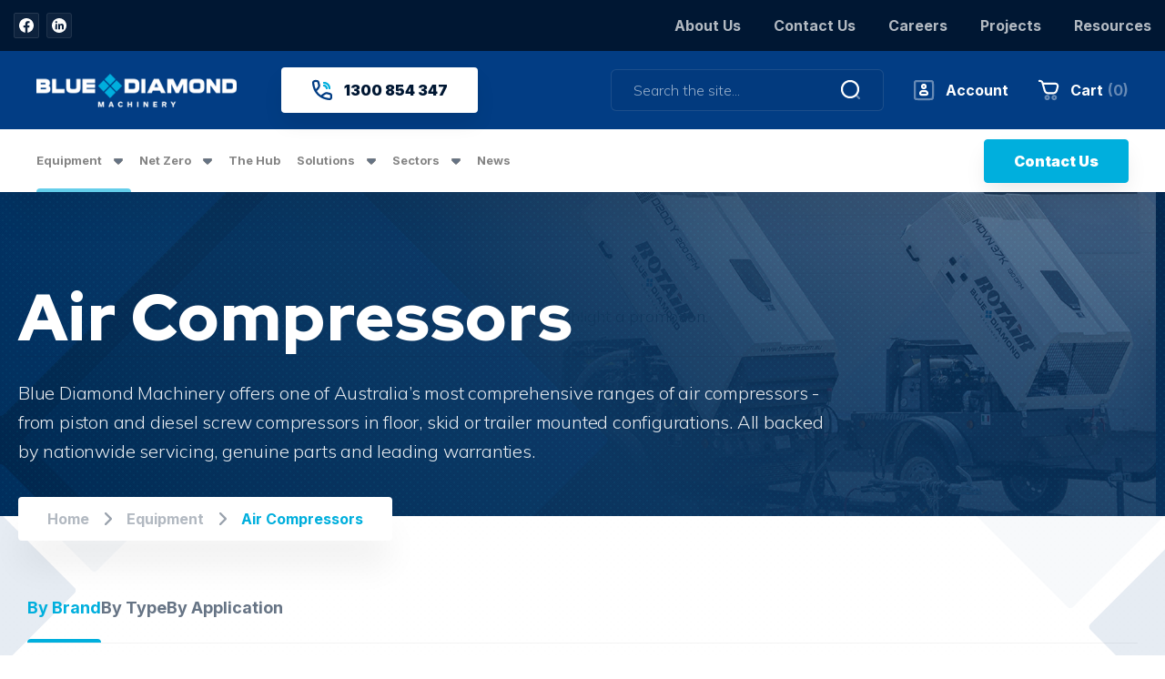

--- FILE ---
content_type: text/html; charset=UTF-8
request_url: https://www.bluedm.com.au/air-compressors/
body_size: 47407
content:




<!DOCTYPE html>
<html class="no-js 
pages-custom-category-category-advanced 

 
 


" 
lang="en"
>
    <head>
        <title>Huge Range of Air Compressors - 40CFM to 900CFM</title>
        <link rel="dns-prefetch preconnect" href="https://cdn11.bigcommerce.com/s-7qaix" crossorigin><link rel="dns-prefetch preconnect" href="https://fonts.googleapis.com/" crossorigin><link rel="dns-prefetch preconnect" href="https://fonts.gstatic.com/" crossorigin>
        <meta name="keywords" content="generators, hydrogen generators, power solutions, hybrid power solutions, hybrid power systems, hybrid generators, battery energy storage systems"><meta name="description" content="Rotary, Screw and Diesel Air Compressors. Great Prices. Australia Wide Delivery. Leading warranties. Get the right advice - talk to our team today!"><link rel='canonical' href='https://bluedm.com.au/air-compressors/' /><meta name='platform' content='bigcommerce.stencil' />
        
                <link rel="next" href="https://bluedm.com.au/air-compressors/?page&#x3D;2">

        <link href="https://cdn11.bigcommerce.com/s-7qaix/product_images/favicon.ico?t&#x3D;1467605495" rel="shortcut icon">
        <meta name="viewport" content="width=device-width, initial-scale=1">
        

        <script>
            document.documentElement.className = document.documentElement.className.replace('no-js', 'js');
        </script>

        <script>
    function browserSupportsAllFeatures() {
        return window.Promise
            && window.fetch
            && window.URL
            && window.URLSearchParams
            && window.WeakMap
            // object-fit support
            && ('objectFit' in document.documentElement.style);
    }

    function loadScript(src) {
        var js = document.createElement('script');
        js.src = src;
        js.onerror = function () {
            console.error('Failed to load polyfill script ' + src);
        };
        document.head.appendChild(js);
    }

    if (!browserSupportsAllFeatures()) {
        loadScript('https://cdn11.bigcommerce.com/s-7qaix/stencil/d1dc5b80-7b1e-013e-2210-56993d1a1044/e/a11c97e0-ad6c-013e-2405-72c9474ac898/dist/theme-bundle.polyfills.js');
    }
</script>
        <script>window.consentManagerTranslations = `{"locale":"en","locales":{"consent_manager.data_collection_warning":"en","consent_manager.accept_all_cookies":"en","consent_manager.gdpr_settings":"en","consent_manager.data_collection_preferences":"en","consent_manager.manage_data_collection_preferences":"en","consent_manager.use_data_by_cookies":"en","consent_manager.data_categories_table":"en","consent_manager.allow":"en","consent_manager.accept":"en","consent_manager.deny":"en","consent_manager.dismiss":"en","consent_manager.reject_all":"en","consent_manager.category":"en","consent_manager.purpose":"en","consent_manager.functional_category":"en","consent_manager.functional_purpose":"en","consent_manager.analytics_category":"en","consent_manager.analytics_purpose":"en","consent_manager.targeting_category":"en","consent_manager.advertising_category":"en","consent_manager.advertising_purpose":"en","consent_manager.essential_category":"en","consent_manager.esential_purpose":"en","consent_manager.yes":"en","consent_manager.no":"en","consent_manager.not_available":"en","consent_manager.cancel":"en","consent_manager.save":"en","consent_manager.back_to_preferences":"en","consent_manager.close_without_changes":"en","consent_manager.unsaved_changes":"en","consent_manager.by_using":"en","consent_manager.agree_on_data_collection":"en","consent_manager.change_preferences":"en","consent_manager.cancel_dialog_title":"en","consent_manager.privacy_policy":"en","consent_manager.allow_category_tracking":"en","consent_manager.disallow_category_tracking":"en"},"translations":{"consent_manager.data_collection_warning":"We use cookies (and other similar technologies) to collect data to improve your shopping experience.","consent_manager.accept_all_cookies":"Accept All Cookies","consent_manager.gdpr_settings":"Settings","consent_manager.data_collection_preferences":"Website Data Collection Preferences","consent_manager.manage_data_collection_preferences":"Manage Website Data Collection Preferences","consent_manager.use_data_by_cookies":" uses data collected by cookies and JavaScript libraries to improve your shopping experience.","consent_manager.data_categories_table":"The table below outlines how we use this data by category. To opt out of a category of data collection, select 'No' and save your preferences.","consent_manager.allow":"Allow","consent_manager.accept":"Accept","consent_manager.deny":"Deny","consent_manager.dismiss":"Dismiss","consent_manager.reject_all":"Reject all","consent_manager.category":"Category","consent_manager.purpose":"Purpose","consent_manager.functional_category":"Functional","consent_manager.functional_purpose":"Enables enhanced functionality, such as videos and live chat. If you do not allow these, then some or all of these functions may not work properly.","consent_manager.analytics_category":"Analytics","consent_manager.analytics_purpose":"Provide statistical information on site usage, e.g., web analytics so we can improve this website over time.","consent_manager.targeting_category":"Targeting","consent_manager.advertising_category":"Advertising","consent_manager.advertising_purpose":"Used to create profiles or personalize content to enhance your shopping experience.","consent_manager.essential_category":"Essential","consent_manager.esential_purpose":"Essential for the site and any requested services to work, but do not perform any additional or secondary function.","consent_manager.yes":"Yes","consent_manager.no":"No","consent_manager.not_available":"N/A","consent_manager.cancel":"Cancel","consent_manager.save":"Save","consent_manager.back_to_preferences":"Back to Preferences","consent_manager.close_without_changes":"You have unsaved changes to your data collection preferences. Are you sure you want to close without saving?","consent_manager.unsaved_changes":"You have unsaved changes","consent_manager.by_using":"By using our website, you're agreeing to our","consent_manager.agree_on_data_collection":"By using our website, you're agreeing to the collection of data as described in our ","consent_manager.change_preferences":"You can change your preferences at any time","consent_manager.cancel_dialog_title":"Are you sure you want to cancel?","consent_manager.privacy_policy":"Privacy Policy","consent_manager.allow_category_tracking":"Allow [CATEGORY_NAME] tracking","consent_manager.disallow_category_tracking":"Disallow [CATEGORY_NAME] tracking"}}`;</script>

        <script>
            window.lazySizesConfig = window.lazySizesConfig || {};
            window.lazySizesConfig.loadMode = 1;
        </script>
        <script async src="https://cdn11.bigcommerce.com/s-7qaix/stencil/d1dc5b80-7b1e-013e-2210-56993d1a1044/e/a11c97e0-ad6c-013e-2405-72c9474ac898/dist/theme-bundle.head_async.js"></script>
        
        <link href="https://fonts.googleapis.com/css?family=Montserrat:700,500,400%7CKarla:400&display=block" rel="stylesheet">

        <script async src="https://cdn11.bigcommerce.com/s-7qaix/stencil/d1dc5b80-7b1e-013e-2210-56993d1a1044/e/a11c97e0-ad6c-013e-2405-72c9474ac898/dist/theme-bundle.font.js"></script>

        <link data-stencil-stylesheet href="https://cdn11.bigcommerce.com/s-7qaix/stencil/d1dc5b80-7b1e-013e-2210-56993d1a1044/e/a11c97e0-ad6c-013e-2405-72c9474ac898/css/theme-0b4ba4f0-ce4d-013e-ea4b-7e3da8c058d4.css" rel="stylesheet">

        <!-- Start Tracking Code for analytics_facebook -->

<script>
!function(f,b,e,v,n,t,s){if(f.fbq)return;n=f.fbq=function(){n.callMethod?n.callMethod.apply(n,arguments):n.queue.push(arguments)};if(!f._fbq)f._fbq=n;n.push=n;n.loaded=!0;n.version='2.0';n.queue=[];t=b.createElement(e);t.async=!0;t.src=v;s=b.getElementsByTagName(e)[0];s.parentNode.insertBefore(t,s)}(window,document,'script','https://connect.facebook.net/en_US/fbevents.js');

fbq('set', 'autoConfig', 'false', '295301204738139');
fbq('dataProcessingOptions', ['LDU'], 0, 0);
fbq('init', '295301204738139', {"external_id":"62d88a68-8a1d-44e1-847e-3eb9978fb7d3"});
fbq('set', 'agent', 'bigcommerce', '295301204738139');

function trackEvents() {
    var pathName = window.location.pathname;

    fbq('track', 'PageView', {}, "");

    // Search events start -- only fire if the shopper lands on the /search.php page
    if (pathName.indexOf('/search.php') === 0 && getUrlParameter('search_query')) {
        fbq('track', 'Search', {
            content_type: 'product_group',
            content_ids: [],
            search_string: getUrlParameter('search_query')
        });
    }
    // Search events end

    // Wishlist events start -- only fire if the shopper attempts to add an item to their wishlist
    if (pathName.indexOf('/wishlist.php') === 0 && getUrlParameter('added_product_id')) {
        fbq('track', 'AddToWishlist', {
            content_type: 'product_group',
            content_ids: []
        });
    }
    // Wishlist events end

    // Lead events start -- only fire if the shopper subscribes to newsletter
    if (pathName.indexOf('/subscribe.php') === 0 && getUrlParameter('result') === 'success') {
        fbq('track', 'Lead', {});
    }
    // Lead events end

    // Registration events start -- only fire if the shopper registers an account
    if (pathName.indexOf('/login.php') === 0 && getUrlParameter('action') === 'account_created') {
        fbq('track', 'CompleteRegistration', {}, "");
    }
    // Registration events end

    

    function getUrlParameter(name) {
        var cleanName = name.replace(/[\[]/, '\[').replace(/[\]]/, '\]');
        var regex = new RegExp('[\?&]' + cleanName + '=([^&#]*)');
        var results = regex.exec(window.location.search);
        return results === null ? '' : decodeURIComponent(results[1].replace(/\+/g, ' '));
    }
}

if (window.addEventListener) {
    window.addEventListener("load", trackEvents, false)
}
</script>
<noscript><img height="1" width="1" style="display:none" alt="null" src="https://www.facebook.com/tr?id=295301204738139&ev=PageView&noscript=1&a=plbigcommerce1.2&eid="/></noscript>

<!-- End Tracking Code for analytics_facebook -->

<!-- Start Tracking Code for analytics_googleanalytics -->

<script>
    (function(i,s,o,g,r,a,m){i['GoogleAnalyticsObject']=r;i[r]=i[r]||function(){
    (i[r].q=i[r].q||[]).push(arguments)},i[r].l=1*new Date();a=s.createElement(o),
    m=s.getElementsByTagName(o)[0];a.async=1;a.src=g;m.parentNode.insertBefore(a,m)
    })(window,document,'script','//www.google-analytics.com/analytics.js','ga');

    ga('create', 'UA-35048904-1', 'bluedm.com.au');
    ga('send', 'pageview');
    ga('require', 'ecommerce', 'ecommerce.js');

    function trackEcommerce() {
    this._addTrans = addTrans;
    this._addItem = addItems;
    this._trackTrans = trackTrans;
    }
    function addTrans(orderID,store,total,tax,shipping,city,state,country) {
    ga('ecommerce:addTransaction', {
        'id': orderID,
        'affiliation': store,
        'revenue': total,
        'tax': tax,
        'shipping': shipping,
        'city': city,
        'state': state,
        'country': country
    });
    }
    function addItems(orderID,sku,product,variation,price,qty) {
    ga('ecommerce:addItem', {
        'id': orderID,
        'sku': sku,
        'name': product,
        'category': variation,
        'price': price,
        'quantity': qty
    });
    }
    function trackTrans() {
        ga('ecommerce:send');
    }
    var pageTracker = new trackEcommerce();
</script>

<!-- Google Tag Manager -->
<script>(function(w,d,s,l,i){w[l]=w[l]||[];w[l].push({'gtm.start':
new Date().getTime(),event:'gtm.js'});var f=d.getElementsByTagName(s)[0],
j=d.createElement(s),dl=l!='dataLayer'?'&l='+l:'';j.async=true;j.src=
'https://www.googletagmanager.com/gtm.js?id='+i+dl;f.parentNode.insertBefore(j,f);
})(window,document,'script','dataLayer','GTM-TM6P4LL');</script>
<!-- End Google Tag Manager -->









<!-- End Tracking Code for analytics_googleanalytics -->

<!-- Start Tracking Code for analytics_googleanalytics4 -->

<script data-cfasync="false" src="https://cdn11.bigcommerce.com/shared/js/google_analytics4_bodl_subscribers-358423becf5d870b8b603a81de597c10f6bc7699.js" integrity="sha256-gtOfJ3Avc1pEE/hx6SKj/96cca7JvfqllWA9FTQJyfI=" crossorigin="anonymous"></script>
<script data-cfasync="false">
  (function () {
    window.dataLayer = window.dataLayer || [];

    function gtag(){
        dataLayer.push(arguments);
    }

    function initGA4(event) {
         function setupGtag() {
            function configureGtag() {
                gtag('js', new Date());
                gtag('set', 'developer_id.dMjk3Nj', true);
                gtag('config', 'G-DD0YQLSL2H');
            }

            var script = document.createElement('script');

            script.src = 'https://www.googletagmanager.com/gtag/js?id=G-DD0YQLSL2H';
            script.async = true;
            script.onload = configureGtag;

            document.head.appendChild(script);
        }

        setupGtag();

        if (typeof subscribeOnBodlEvents === 'function') {
            subscribeOnBodlEvents('G-DD0YQLSL2H', false);
        }

        window.removeEventListener(event.type, initGA4);
    }

    

    var eventName = document.readyState === 'complete' ? 'consentScriptsLoaded' : 'DOMContentLoaded';
    window.addEventListener(eventName, initGA4, false);
  })()
</script>

<!-- End Tracking Code for analytics_googleanalytics4 -->

<!-- Start Tracking Code for analytics_siteverification -->

<meta name="google-site-verification" content="qyPgtue22yLP7cwewT4aDbsi0VrxgFPn1OhfzU6Sp60" />

<!-- End Tracking Code for analytics_siteverification -->


<script type="text/javascript" src="https://checkout-sdk.bigcommerce.com/v1/loader.js" defer ></script>
<script type="text/javascript">
fbq('track', 'ViewCategory', {"content_ids":[],"content_type":"product_group","content_category":"Air Compressors"});
</script>
<script type="text/javascript">
var BCData = {};
</script>
<script src='https://dynamic.criteo.com/js/ld/ld.js?a=93998' async></script><script>
    var CRTO_PartnerID = 93998;
    var CRTO_DeviceType = /iPad/.test(navigator.userAgent)?"t":/Mobile|iP(hone|od)|Android|BlackBerry|IEMobile|Silk/.test(navigator.userAgent)?"m":"d";
    var CRTO_Email = "" || "";
    window.criteo_q = window.criteo_q || [];
    window.criteo_q.push(
        { event : "setAccount", account : CRTO_PartnerID},
        { event : "setSiteType", type: CRTO_DeviceType},
        { event : "setEmail", email: CRTO_Email},
        { event: "setZipcode", zipcode: "" }
    );
    if (window.location.pathname == "/") {
        window.criteo_q.push({ event: "viewHome" , ecpplugin: "BigCommerce-Stencil" });
    } else {
        switch("category") {
            case "product":
                window.criteo_q.push({ event : "viewItem", ecpplugin: "BigCommerce-Stencil", item: ""});
                break;
            case "search":
                var CRTO_ListingArray = []; 
                    CRTO_ListingArray.push("597");
                    CRTO_ListingArray.push("1219");
                    CRTO_ListingArray.push("1366");
                    CRTO_ListingArray.push("1280");
                    CRTO_ListingArray.push("1193");
                    CRTO_ListingArray.push("1275");
                    CRTO_ListingArray.push("548");
                    CRTO_ListingArray.push("1245");
                    CRTO_ListingArray.push("1101");
                    CRTO_ListingArray.push("1365");
                    CRTO_ListingArray.push("526");
                    CRTO_ListingArray.push("1364");
                    CRTO_ListingArray.push("525");
                    CRTO_ListingArray.push("1363");
                    CRTO_ListingArray.push("547");
                    CRTO_ListingArray.push("722");
                    CRTO_ListingArray.push("1213");
                    CRTO_ListingArray.push("524");
                    CRTO_ListingArray.push("522");
                    CRTO_ListingArray.push("1276");
                    CRTO_ListingArray.push("519");
                    CRTO_ListingArray.push("65");
                    CRTO_ListingArray.push("57");
                    CRTO_ListingArray.push("682");
                    CRTO_ListingArray.push("684");
                    CRTO_ListingArray.push("516");
                    CRTO_ListingArray.push("58");
                window.criteo_q.push({ event : "viewSearchResult",
                                    ecpplugin: "BigCommerce-Stencil",
                                    keywords: "",
                                    item: CRTO_ListingArray
                });
                break;
            case "category":
                var CRTO_ListingArray = []; 
                    CRTO_ListingArray.push("597");
                    CRTO_ListingArray.push("1219");
                    CRTO_ListingArray.push("1366");
                    CRTO_ListingArray.push("1280");
                    CRTO_ListingArray.push("1193");
                    CRTO_ListingArray.push("1275");
                    CRTO_ListingArray.push("548");
                    CRTO_ListingArray.push("1245");
                    CRTO_ListingArray.push("1101");
                    CRTO_ListingArray.push("1365");
                    CRTO_ListingArray.push("526");
                    CRTO_ListingArray.push("1364");
                    CRTO_ListingArray.push("525");
                    CRTO_ListingArray.push("1363");
                    CRTO_ListingArray.push("547");
                    CRTO_ListingArray.push("722");
                    CRTO_ListingArray.push("1213");
                    CRTO_ListingArray.push("524");
                    CRTO_ListingArray.push("522");
                    CRTO_ListingArray.push("1276");
                    CRTO_ListingArray.push("519");
                    CRTO_ListingArray.push("65");
                    CRTO_ListingArray.push("57");
                    CRTO_ListingArray.push("682");
                    CRTO_ListingArray.push("684");
                    CRTO_ListingArray.push("516");
                    CRTO_ListingArray.push("58");
                window.criteo_q.push({ event : "viewList",
                                    ecpplugin: "BigCommerce-Stencil",
                                    category: "Air Compressors",
                                    item: CRTO_ListingArray
                });
                break;
            case "cart":
                var CRTO_BasketData = [];
                fetch('/api/storefront/carts?include=',{'credentials':'include','headers':{'Accept':'application/json', 'Content-Type': 'application/json'}}).then(function(response){ return response.json();}).then(function(data) { 
                    for (x in data[0].lineItems){
                        if(data[0].lineItems[x] != []){
                            for (y in data[0].lineItems[x]){
                                CRTO_BasketData.push({
                                    'id': data[0].lineItems[x][y].productId,
                                    'price': data[0].lineItems[x][y].salePrice,
                                    'quantity': data[0].lineItems[x][y].quantity
                                })
                            }
                        }
                    }
                    window.criteo_q.push({ event: "viewBasket", ecpplugin: "BigCommerce-Stencil", item: CRTO_BasketData});
                });
                break;
            case "default":
                window.criteo_q.push({ event: "viewHome" , ecpplugin: "BigCommerce-Stencil" });
                break;
            default:
                window.criteo_q.push({ event: "viewPage" , ecpplugin: "BigCommerce-Stencil" });
        }
    }
    window.addEventListener('load', function() {
  // ajax request catching
  (function(open) {
    XMLHttpRequest.prototype.open = function(method, url, async, user, pass) {
        this.addEventListener("readystatechange", function() {
            try {
                if (this.readyState == 4 && url.includes("/cart/add")) {
                    crtoAddedItem = JSON.parse(this.response).data.cart_item.product_id;
                    $.getJSON("/api/storefront/carts", function(data) {
                        var crtoLineItems = data[0].lineItems.physicalItems;
                        for (var x in crtoLineItems) {
                            if (crtoLineItems[x].productId == crtoAddedItem){
                                var crtoAddToCartProducts = [];
                                crtoAddToCartProducts.push({
                                	'id': crtoLineItems[x].productId,
                                	'price': crtoLineItems[x].salePrice,
                                	'quantity': crtoLineItems[x].quantity,    
                                });
                              window.criteo_q.push({
                      			  event: "addToCart",
                      			  product: crtoAddToCartProducts
                    		  });
                            return;
                            }
                        }
                    });
                }
            } catch (err) {
                //do nothing
        	}
        }, false);
        open.apply(this, arguments);
    };
  })(XMLHttpRequest.prototype.open);
}, false);
</script><!-- Google Tag Manager -->
<script>(function(w,d,s,l,i){w[l]=w[l]||[];w[l].push({'gtm.start':
new Date().getTime(),event:'gtm.js'});var f=d.getElementsByTagName(s)[0],
j=d.createElement(s),dl=l!='dataLayer'?'&l='+l:'';j.async=true;j.src=
'https://www.googletagmanager.com/gtm.js?id='+i+dl;f.parentNode.insertBefore(j,f);
})(window,document,'script','dataLayer','GTM-TM6P4LL');</script>
<!-- End Google Tag Manager --><script>
    try {
     var customStyles = `<style> 
        @font-face {
        font-family: 'PreloadImages';
        src: url('https://cdn11.bigcommerce.com/s-7qaix/stencil/2be2a320-4c87-013d-6cab-32bc9e6f7c15/e/cb2a9b20-5eb4-013d-e262-4ed7e8735451/img/home/bg-radial-blur2.png') format('jpg'),
            url('https://cdn11.bigcommerce.com/s-7qaix/stencil/2be2a320-4c87-013d-6cab-32bc9e6f7c15/e/cb2a9b20-5eb4-013d-e262-4ed7e8735451/img/footer-form-bg.png') format('jpg'),
            url('https://cdn11.bigcommerce.com/s-7qaix/stencil/2be2a320-4c87-013d-6cab-32bc9e6f7c15/e/cb2a9b20-5eb4-013d-e262-4ed7e8735451/img/home/bg-blue-diamond.png') format('jpg'),
            url('https://cdn11.bigcommerce.com/s-7qaix/stencil/2be2a320-4c87-013d-6cab-32bc9e6f7c15/e/cb2a9b20-5eb4-013d-e262-4ed7e8735451/img/home/bg-radial-blur.png') format('jpg'),
            url('https://cdn11.bigcommerce.com/s-7qaix/images/stencil/1080x720/uploaded_images/dsc09460-1-.jpg?t=1706504519') format('jpg');
        font-weight: normal;
        font-style: normal;
        }
    .footer .footer-contact-description {
    display: none;
    }

          </style>`;
          
          document.head.insertAdjacentHTML('beforeend', customStyles);
    } catch(e) {
        console.log(e);
    }
</script>
 <script data-cfasync="false" src="https://microapps.bigcommerce.com/bodl-events/1.9.4/index.js" integrity="sha256-Y0tDj1qsyiKBRibKllwV0ZJ1aFlGYaHHGl/oUFoXJ7Y=" nonce="" crossorigin="anonymous"></script>
 <script data-cfasync="false" nonce="">

 (function() {
    function decodeBase64(base64) {
       const text = atob(base64);
       const length = text.length;
       const bytes = new Uint8Array(length);
       for (let i = 0; i < length; i++) {
          bytes[i] = text.charCodeAt(i);
       }
       const decoder = new TextDecoder();
       return decoder.decode(bytes);
    }
    window.bodl = JSON.parse(decodeBase64("[base64]"));
 })()

 </script>

<script nonce="">
(function () {
    var xmlHttp = new XMLHttpRequest();

    xmlHttp.open('POST', 'https://bes.gcp.data.bigcommerce.com/nobot');
    xmlHttp.setRequestHeader('Content-Type', 'application/json');
    xmlHttp.send('{"store_id":"304104","timezone_offset":"8.0","timestamp":"2026-01-20T00:21:14.45350900Z","visit_id":"99c057af-a63c-48fb-9a2b-65c9f6c574a6","channel_id":1}');
})();
</script>


        <style type="text/css" media="screen, print">
            @font-face {
                font-family: 'Aire-Exterior';
                src: url("https://cdn11.bigcommerce.com/s-7qaix/stencil/d1dc5b80-7b1e-013e-2210-56993d1a1044/e/a11c97e0-ad6c-013e-2405-72c9474ac898/fonts/AireExterior.ttf")format('truetype');
                font-display: block;
            }
        </style>
        <link rel="preconnect" href="https://fonts.googleapis.com">
        <link rel="preconnect" href="https://fonts.gstatic.com" crossorigin>

        <!-- v1 theme start -->
        <link href="https://fonts.googleapis.com/css2?family=Saira+Condensed:wght@600;900&family=Saira+Semi+Condensed:wght@400;500;600;700&family=Saira:wght@300;400;500;600;700&display=swap" rel="stylesheet">
        <!-- v1 theme end -->

        <link
            rel="preload"
            href="https://fonts.googleapis.com/css2?family=Inter:wght@700;900&family=Mulish:wght@300;700&family=Red+Hat+Display:wght@700;900&display=swap"
            as="style"
            onload="this.onload=null;this.rel='stylesheet'"
        />
        <noscript>
            <link
                href="https://fonts.googleapis.com/css2?family=Inter:wght@700;900&family=Mulish:wght@300;700&family=Red+Hat+Display:wght@700;900&display=swap"
                rel="stylesheet"
                type="text/css"
            />
        </noscript>
        <style>
            @media only screen and (max-width: 767px) {
                header.header {
                    position: fixed;
                }
                #main-content {
                    padding-top: 105px;
                }
            }
            
            @media only screen and (max-width: 800px) {
                .productGrid .card-figure .card-rating {
                    bottom: -15px;
                    left: -5px;
                    background: transparent;
                }
            }
            
            .pages-page .body li,
            .pages-page .body td {
                color: #001733;
                opacity: .9;
                font-size: 16px;
                letter-spacing: -.01em;
            }
            
            @media (min-width: 801px) {
                .pages-page .body li,
                .pages-page .body td {
                    font-size:20px;
                    line-height: 32px
                }
            }
            
            
        </style>
        
        <style>
          .section_twocolumn-image-text {
            padding: 100px 0;
            background: #fff;
          }
        
          .section_twocolumn-image-text .container {
              display: flex;
              max-width: 1700px;
              margin: 0 auto;
              padding: 0 20px;
          }
          
          .twocolumn-image-text_row {
            display: flex;
            flex-wrap: wrap;
          }
        
          .twocolumn-image-text_content {
            width: 60%;
            padding-left: 40px;
          }
        
          .twocolumn-image-text_image {
            width: 40%;
          }
        
          .twocolumn-image-text_content h2 {
            text-align: left;
            margin: 0 0 35px;
            line-height: 1;
          }
          
         .twocolumn-image-text_content {
            font-size: 20px;
            line-height: 32px;
            color: #001733;
          }
          
          .twocolumn-image-text_content ul {
            list-style: none;
            padding: 0;
          }
        
          .twocolumn-image-text_content li {
              display: flex;
              align-items: center;
              color: #333;
              margin-bottom: 10px;
          }
          .twocolumn-image-text_content li::before {
              content: '\2713';
              color: #007bff;
              font-size: 18px;
              font-weight: bold;
              margin-right: 10px;
          }
        
          .twocolumn-image-text_content .button {
            height: 48px;
            top: 30px;
          }
          .footer-showroom a{color: rgba(255,255,255,.7) !important;}
          .footer-showroom a:hover{color: #fff !important;}
          .hide{display: none;}
            .one_dash{
                overflow: hidden;
                padding: 60px 30px;
                background: #f4f8fb;
                font-family: var(--body-font);
                font-size: 20px;
            }
            .one_dash .container{
                display: flex;
                align-items: center;
                gap: 100px;
                margin: 0 auto !important;
            }
            .one_dash.prd_page .container{
        	    max-width: 1600px;
                padding: 40px;
            }
            .one_dash .container > div{flex: 1;}
            .one_dash h2{
                font-family: var(--header-font);
                font-size: 24px;
                font-weight: 900;
                margin: 0 0 30px;
                color: #000;
            }
            .one_dash ul{
                margin: 0 0 30px;
                padding: 0;
                list-style: none;
                font-size: 17px;
            }
            .one_dash ul li{
                position: relative;
                padding: 0 0 8px 25px;
            }
            .one_dash .right figure{
                display: block;
                width: 100%;
                max-height: 500px;
                height: 100%;
                overflow: hidden;
                margin: 0 0 10px;
                border-radius: 12px;
            }
            .one_dash figure img{
                display: block;
                width: 100%;
                height: 100%;
                object-fit: cover;
            }
            .one_dash .right p{
                text-align: center;
                color: rgba(0,23,51,.4);
                font-size: 15px;
            }
            .one_dash ul li:before{
                content: "";
                background: url('https://cdn-icons-png.flaticon.com/512/1000/1000913.png');
                width: 18px;
                height: 18px;
                position: absolute;
                left: 0;
                top: 5px;
                background-repeat: no-repeat;
                background-size: 18px;
            }
            .one_dash .button{
                max-width: auto;
            }
            .new_popup{
            	display: none;
            	position: fixed;
                inset: 0;
                align-items: center;
                justify-content: center;
                z-index: 999999999;
                background: rgba(0, 0, 0, 0.5);
            	text-align: center;
            }
            .new_popup .popup_wrap{
            	background: #fff;
            	max-width: 560px;
            	margin: 0 auto;
            	padding-bottom: 35px;
            	position: relative;
            }
            .new_popup .img_link{
            	display: block;
            	width: 100%;
            	margin-bottom: 35px
            }
            .new_popup img{
            	display: block;
            	width: 100%;
            	height: auto;
            }
            .new_popup .btn{
            	display: inline-block;
            	background: #00AFDD;
            	color: #fff;
            	border: 1px soldid #00AFDD;
            	font-size: 14px;
            	font-family: 'Inter',sans-serif;
            	border-radius: 4px;
            	box-shadow: 0 12px 24px -4px rgba(22,22,22,.1);
            	padding: 8px 30px;
            	font-weight: 900;
            	text-decoration: none;
            }
            .new_popup .close{
            	position: absolute;
            	right: -10px;
            	top: -10px;
            	cursor: pointer;
            }
            .new_popup .close svg{
            	width: 24px;
            	height: 24px;
            }
            @media(max-width: 640px){
            	.new_popup .close{
            		top: 10px;
            		right: 10px;
            	}
            }
            @media (max-width: 767px) {
                .pages-category #main-content .category-header .bg-image:before {
                    background: radial-gradient(circle at 100% -120%,rgba(2,61,132,0) 0,#0e355a 100%,#002344 100%);	        
                }
            }
        
          @media only screen and (max-width: 1024px) {
            .twocolumn-image-text_image {
              width: 100%;
              margin-bottom: 50px;
              display: flex;
              justify-content: center;
            }
          
            .twocolumn-image-text_content {
              width: 100%;
              padding-left: 0;
            }
          }
        
          @media only screen and (min-width: 1024px) {
            .section_twocolumn-image-text .container {
              padding: 0 3rem !important
            }
          }
          
          .key-features li > span:first-child {
                font-weight: bold;
            }
          /*.product-gh__header__left a {
              color: var(--color-light-blue);
          }*/
          @media(max-width: 768px){
              .one_dash .container{
                  flex-wrap: wrap;
                  flex-direction: column-reverse;
                  gap: 10px;
              }
          }
          
            @media (min-width: 850px) {
                .navPage-subMenu-horizontal.menu-level-1.is-open .menu-level-3.is-open .navPage-subMenu-list {
                    justify-content: unset;
                    column-gap: 16px;
                }
            }
          </style>
    </head>
    <body class="category-page" data-has-subcategories>
        <svg data-src="https://cdn11.bigcommerce.com/s-7qaix/stencil/d1dc5b80-7b1e-013e-2210-56993d1a1044/e/a11c97e0-ad6c-013e-2405-72c9474ac898/img/icon-sprite.svg" class="icons-svg-sprite"></svg>

        <a href="#main-content" class="skip-to-main-link">Skip to main content</a>
<header class="header" role="banner">
    <div class="header-sale-banner">
        <a href="/eofy-sale/">EOFY Sale – Shop Now</a>
    </div>
    <div class="header-top">
        <div class="header-top-inner container">
            <div class="header-socials">
                    <ul class="socialLinks socialLinks--alt">
            <li class="socialLinks-item">
                <a class="icon icon--facebook"
                   href="https://www.facebook.com/pages/Blue-Diamond-Machinery/509229182427755"
                   target="_blank"
                   rel="noopener"
                   title="Facebook"
                >
                    <span class="aria-description--hidden">Facebook</span>
                    <svg>
                        <use href="#icon-facebook"/>
                    </svg>
                </a>
            </li>
            <li class="socialLinks-item">
                <a class="icon icon--linkedin"
                   href="https://au.linkedin.com/company/blue-diamond-machinery/"
                   target="_blank"
                   rel="noopener"
                   title="Linkedin"
                >
                    <span class="aria-description--hidden">Linkedin</span>
                    <svg>
                        <use href="#icon-linkedin"/>
                    </svg>
                </a>
            </li>
    </ul>
            </div>

            <a class="button button--secondary header-button is-mobile" href="tel:1300998647">
                <svg data-src="https://cdn11.bigcommerce.com/s-7qaix/stencil/d1dc5b80-7b1e-013e-2210-56993d1a1044/e/a11c97e0-ad6c-013e-2405-72c9474ac898/img/icon-phone.svg" class="icons-svg-phone"></svg>
                <span>1300 998 647</span>
            </a>

            <ul class="header-top-nav">
                <li>
                    <a href="/about/">About Us</a>
                </li>
                <li>
                    <a href="/contact/">Contact Us</a>
                </li>
                <li>
                    <a href="/careers/">Careers</a>
                </li>
                <li>
                    <a href="/projects/">Projects</a>
                </li>
                <li>
                    <a href="/blog/">Resources</a>
                </li>
            </ul>
        </div>
    </div>
    <div class="header-middle container">
            <div class="header-logo header-logo--left">
                <a href="https://bluedm.com.au/" class="header-logo__link" data-header-logo-link>
        <div class="header-logo-image-container">
            <img class="header-logo-image"
                 src="https://cdn11.bigcommerce.com/s-7qaix/images/stencil/original/bd_logo_1560174839__16385.original.png"
                 srcset="https://cdn11.bigcommerce.com/s-7qaix/images/stencil/390x100/bd_logo_1560174839__16385.original.png"
                 alt="Blue Diamond"
                 title="Blue Diamond">
        </div>
</a>
            </div>

        <a class="button button--secondary header-button" href="tel:1300998647">
            <svg data-src="https://cdn11.bigcommerce.com/s-7qaix/stencil/d1dc5b80-7b1e-013e-2210-56993d1a1044/e/a11c97e0-ad6c-013e-2405-72c9474ac898/img/icon-phone.svg" class="icons-svg-phone"></svg>
            <span>1300 998 647</span>
        </a>

        <a href="#" class="mobileMenu-toggle" data-mobile-menu-toggle="menu">
            <span class="mobileMenu-toggleIcon">Toggle menu</span>
        </a>
        <nav class="navUser">
        
    <div id="quickSearch" class="quick-search-container" aria-hidden="true" data-prevent-quick-search-close>
        <div>
    <form class="form search-form" onsubmit="return false" data-url="/search.php" data-quick-search-form>
        <fieldset class="form-fieldset">
            <div class="form-field search-field">
                <label class="is-srOnly" for="nav-quick-search">Search</label>
                <input class="form-input input-box"
                       data-search-quick
                       name="nav-quick-search"
                       id="nav-quick-search"
                       data-error-message="Search field cannot be empty."
                       placeholder="Search the site..."
                       autocomplete="off"
                >
                <svg data-src="https://cdn11.bigcommerce.com/s-7qaix/stencil/d1dc5b80-7b1e-013e-2210-56993d1a1044/e/a11c97e0-ad6c-013e-2405-72c9474ac898/img/icon-search.svg" class="icons-svg-search"></svg>
            </div>
        </fieldset>
    </form>
    <section class="quickSearchResults" data-bind="html: results"></section>
    <p role="status"
       aria-live="polite"
       class="aria-description--hidden"
       data-search-aria-message-predefined-text="product results for"
    ></p>
</div>
    </div>
    
    <ul class="navUser-section navUser-section--alt">
        <li class="navUser-item">
            <a class="navUser-action navUser-item--compare"
               href="/compare"
               data-compare-nav
               aria-label="Compare"
            >
                Compare <span class="countPill countPill--positive countPill--alt"></span>
            </a>
        </li>
        <!--  -->
        <li class="navUser-item navUser-item--account">
                <a class="navUser-action"
                   href="/login.php"
                   aria-label="Sign in"
                >
                    <svg data-src="https://cdn11.bigcommerce.com/s-7qaix/stencil/d1dc5b80-7b1e-013e-2210-56993d1a1044/e/a11c97e0-ad6c-013e-2405-72c9474ac898/img/icon-account.svg" class="icons-svg-account"></svg>
                    Account
                </a>
        </li>
        <li class="navUser-item navUser-item--cart">
            <a class="navUser-action"
               data-cart-preview
               data-dropdown="cart-preview-dropdown"
               data-options="align:right"
               href="/cart.php"
               aria-label="Cart with 0 items"
            >
                <svg data-src="https://cdn11.bigcommerce.com/s-7qaix/stencil/d1dc5b80-7b1e-013e-2210-56993d1a1044/e/a11c97e0-ad6c-013e-2405-72c9474ac898/img/icon-cart.svg" class="icons-svg-cart"></svg>
                <span class="navUser-item-cartLabel">Cart</span>
                <span class="countPill-wrapper">
                    (<span class="countPill cart-quantity">0</span>)
                </span>
            </a>

            <div class="dropdown-menu" id="cart-preview-dropdown" data-dropdown-content aria-hidden="true"></div>
        </li>
    </ul>
</nav>
    </div>
    <div class="navPages-container" id="menu" data-menu>
        <nav class="navPages">
    <div class="container header-bottom">
        <div class="navPages-quickSearch">
            <div>
    <form class="form search-form" onsubmit="return false" data-url="/search.php" data-quick-search-form>
        <fieldset class="form-fieldset">
            <div class="form-field search-field">
                <label class="is-srOnly" for="nav-menu-quick-search">Search</label>
                <input class="form-input input-box"
                       data-search-quick
                       name="nav-menu-quick-search"
                       id="nav-menu-quick-search"
                       data-error-message="Search field cannot be empty."
                       placeholder="Search the site..."
                       autocomplete="off"
                >
                <svg data-src="https://cdn11.bigcommerce.com/s-7qaix/stencil/d1dc5b80-7b1e-013e-2210-56993d1a1044/e/a11c97e0-ad6c-013e-2405-72c9474ac898/img/icon-search.svg" class="icons-svg-search"></svg>
            </div>
        </fieldset>
    </form>
    <section class="quickSearchResults" data-bind="html: results"></section>
    <p role="status"
       aria-live="polite"
       class="aria-description--hidden"
       data-search-aria-message-predefined-text="product results for"
    ></p>
</div>
        </div>
        <ul class="navPages-list navPages-list-depth-max main-categ-page-nav">
                <li class="navPages-item has-childmenu" data-nav-name="Equipment" data-here>
                        <a class="navPages-action navPages-action-depth-max has-subMenu is-root activePage"
       href="https://www.bluedm.com.au/equipment/"
       data-collapsible="navPages-346"
       aria-label="Equipment"
    >
        Equipment
        <svg data-src="https://cdn11.bigcommerce.com/s-7qaix/stencil/d1dc5b80-7b1e-013e-2210-56993d1a1044/e/a11c97e0-ad6c-013e-2405-72c9474ac898/img/icon-caret-down.svg" class="icons-svg-caret-down"></svg>
    </a>
    <div class="navPage-subMenu navPage-subMenu-horizontal menu-wrapper menu-level-1" id="navPages-346" aria-hidden="true" tabindex="-1">
    <div class="navPages-subMenu-list-wrapper">
        <ul class="navPage-subMenu-list">
            <li class="navPage-subMenu-item-parent is-link-1">
                <a class="navPage-subMenu-action navPages-action navPages-action-depth-max" href="https://www.bluedm.com.au/equipment/">All Equipment</a>
            </li>
    
                <li class="navPage-subMenu-item-child is-link-1  has-subMenu-wrapper">
                        <a
                            class="navPage-subMenu-action navPages-action navPages-action-depth-max has-subMenu"
                            href="https://www.bluedm.com.au/generators/"
                            data-collapsible="navPages-63"
                        >
                            <span>Generators 1kVA - 2200kVA</span>
                            <i class="icon navPages-action-moreIcon is-mobile" aria-hidden="true">
                                <svg><use href="#icon-chevron-down" /></svg>
                            </i>
                            <i class="icon navPages-action-moreIcon is-desktop" aria-hidden="true">
                                <svg width="24" height="24" viewBox="0 0 24 24" fill="none" xmlns="http://www.w3.org/2000/svg">
                                    <path d="M14.3025 10.3028C14.8965 10.8969 15.1935 11.1939 15.3048 11.5364C15.4027 11.8376 15.4027 12.1622 15.3048 12.4634C15.1935 12.8059 14.8965 13.1029 14.3025 13.697L13.0966 14.9028C11.8114 16.188 11.1689 16.8305 10.6172 16.874C10.1385 16.9116 9.67074 16.7179 9.3589 16.3528C8.99951 15.932 8.99951 15.0232 8.99951 13.2058L8.99951 10.794C8.99951 8.97657 8.99951 8.06784 9.3589 7.64705C9.67074 7.28194 10.1385 7.08818 10.6172 7.12585C11.1689 7.16927 11.8114 7.81183 13.0966 9.09696L14.3025 10.3028Z" fill="white"/>
                                </svg>                                    
                            </i>
                        </a>
                        <div class="navPage-subMenu navPage-subMenu-horizontal menu-wrapper menu-level-2" id="navPages-63" aria-hidden="true" tabindex="-1">
    <div class="navPages-subMenu-list-wrapper">
        <ul class="navPage-subMenu-list">
            <li class="navPage-subMenu-item-parent is-link-2">
                <a class="navPage-subMenu-action navPages-action navPages-action-depth-max" href="https://www.bluedm.com.au/generators/">All Generators 1kVA - 2200kVA</a>
            </li>
    
                <li class="navPage-subMenu-item-child is-link-2  has-subMenu-wrapper">
                        <a
                            class="navPage-subMenu-action navPages-action navPages-action-depth-max has-subMenu"
                            href="https://www.bluedm.com.au/generators/by-brand/"
                            data-collapsible="navPages-234"
                        >
                            <span>By Brand</span>
                            <i class="icon navPages-action-moreIcon is-mobile" aria-hidden="true">
                                <svg><use href="#icon-chevron-down" /></svg>
                            </i>
                            <i class="icon navPages-action-moreIcon is-desktop" aria-hidden="true">
                                <svg width="24" height="24" viewBox="0 0 24 24" fill="none" xmlns="http://www.w3.org/2000/svg">
                                    <path d="M14.3025 10.3028C14.8965 10.8969 15.1935 11.1939 15.3048 11.5364C15.4027 11.8376 15.4027 12.1622 15.3048 12.4634C15.1935 12.8059 14.8965 13.1029 14.3025 13.697L13.0966 14.9028C11.8114 16.188 11.1689 16.8305 10.6172 16.874C10.1385 16.9116 9.67074 16.7179 9.3589 16.3528C8.99951 15.932 8.99951 15.0232 8.99951 13.2058L8.99951 10.794C8.99951 8.97657 8.99951 8.06784 9.3589 7.64705C9.67074 7.28194 10.1385 7.08818 10.6172 7.12585C11.1689 7.16927 11.8114 7.81183 13.0966 9.09696L14.3025 10.3028Z" fill="white"/>
                                </svg>                                    
                            </i>
                        </a>
                        <div class="navPage-subMenu navPage-subMenu-horizontal menu-wrapper menu-level-3" id="navPages-234" aria-hidden="true" tabindex="-1">
    <div class="navPages-subMenu-list-wrapper">
        <ul class="navPage-subMenu-list">
            <li class="navPage-subMenu-item-parent is-link-3">
                <a class="navPage-subMenu-action navPages-action navPages-action-depth-max" href="https://www.bluedm.com.au/generators/by-brand/">All By Brand</a>
            </li>
    
                <li class="navPage-subMenu-item-child is-link-3 ">
                        <a class="navPage-subMenu-action navPages-action" href="https://www.bluedm.com.au/generators/diesel-generators-powered-by-kubota/">Diesel Generators - Powered By Kubota</a>
                </li>
                <li class="navPage-subMenu-item-child is-link-3 ">
                        <a class="navPage-subMenu-action navPages-action" href="https://www.bluedm.com.au/generators/denyo/">Denyo Generators</a>
                </li>
                <li class="navPage-subMenu-item-child is-link-3 ">
                        <a class="navPage-subMenu-action navPages-action" href="https://www.bluedm.com.au/generators/fg-wilson/">FG Wilson Generators</a>
                </li>
                <li class="navPage-subMenu-item-child is-link-3 ">
                        <a class="navPage-subMenu-action navPages-action" href="https://www.bluedm.com.au/denyo-welders/">Denyo Welders</a>
                </li>
                <li class="navPage-subMenu-item-child is-link-3 ">
                        <a class="navPage-subMenu-action navPages-action" href="https://www.bluedm.com.au/generators/denyo/silent/">Denyo Ultra Silent Generators</a>
                </li>
                <li class="navPage-subMenu-item-child is-link-3 ">
                        <a class="navPage-subMenu-action navPages-action" href="https://www.bluedm.com.au/generators/honda/">Honda Generators</a>
                </li>
                <li class="navPage-subMenu-item-child is-link-3 ">
                        <a class="navPage-subMenu-action navPages-action" href="https://www.bluedm.com.au/generators/genesys/">Genesys Diesel Generators</a>
                </li>
                <li class="navPage-subMenu-item-child is-link-3 ">
                        <a class="navPage-subMenu-action navPages-action" href="https://www.bluedm.com.au/generators/aem-premium-rental/">AEM Premium Rental Generators</a>
                </li>
                <li class="navPage-subMenu-item-child is-link-3 ">
                        <a class="navPage-subMenu-action navPages-action" href="https://www.bluedm.com.au/generators/turnkey-rental-generators/">TurnKey Rental Generators</a>
                </li>
                <li class="navPage-subMenu-item-child is-link-3 ">
                        <a class="navPage-subMenu-action navPages-action" href="https://www.bluedm.com.au/generators/kubota/">Kubota Generators</a>
                </li>
                <li class="navPage-subMenu-item-child is-link-3 ">
                        <a class="navPage-subMenu-action navPages-action" href="https://www.bluedm.com.au/kubota-engines/">Kubota Engines</a>
                </li>
                <li class="navPage-subMenu-item-child is-link-3 ">
                        <a class="navPage-subMenu-action navPages-action" href="https://www.bluedm.com.au/generators/perkins/">Diesel Generators - Perkins Engine</a>
                </li>
                <li class="navPage-subMenu-item-child is-link-3 ">
                        <a class="navPage-subMenu-action navPages-action" href="https://www.bluedm.com.au/generators/cummins/">Diesel Generators - Cummins Engine</a>
                </li>
                <li class="navPage-subMenu-item-child is-link-3 ">
                        <a class="navPage-subMenu-action navPages-action" href="https://www.bluedm.com.au/equipment/generators/async-diesel-generators/">ASYNC Diesel Generators</a>
                </li>
                <li class="navPage-subMenu-item-child is-link-3 ">
                        <a class="navPage-subMenu-action navPages-action" href="https://www.bluedm.com.au/equipment/generators-1kva-2200kva/by-brand/minextreme/">MineXtreme™</a>
                </li>
        </ul>

    </div>
</div>
                </li>
                <li class="navPage-subMenu-item-child is-link-2  has-subMenu-wrapper">
                        <a
                            class="navPage-subMenu-action navPages-action navPages-action-depth-max has-subMenu"
                            href="https://www.bluedm.com.au/generators/by-type/"
                            data-collapsible="navPages-235"
                        >
                            <span>By Type</span>
                            <i class="icon navPages-action-moreIcon is-mobile" aria-hidden="true">
                                <svg><use href="#icon-chevron-down" /></svg>
                            </i>
                            <i class="icon navPages-action-moreIcon is-desktop" aria-hidden="true">
                                <svg width="24" height="24" viewBox="0 0 24 24" fill="none" xmlns="http://www.w3.org/2000/svg">
                                    <path d="M14.3025 10.3028C14.8965 10.8969 15.1935 11.1939 15.3048 11.5364C15.4027 11.8376 15.4027 12.1622 15.3048 12.4634C15.1935 12.8059 14.8965 13.1029 14.3025 13.697L13.0966 14.9028C11.8114 16.188 11.1689 16.8305 10.6172 16.874C10.1385 16.9116 9.67074 16.7179 9.3589 16.3528C8.99951 15.932 8.99951 15.0232 8.99951 13.2058L8.99951 10.794C8.99951 8.97657 8.99951 8.06784 9.3589 7.64705C9.67074 7.28194 10.1385 7.08818 10.6172 7.12585C11.1689 7.16927 11.8114 7.81183 13.0966 9.09696L14.3025 10.3028Z" fill="white"/>
                                </svg>                                    
                            </i>
                        </a>
                        <div class="navPage-subMenu navPage-subMenu-horizontal menu-wrapper menu-level-3" id="navPages-235" aria-hidden="true" tabindex="-1">
    <div class="navPages-subMenu-list-wrapper">
        <ul class="navPage-subMenu-list">
            <li class="navPage-subMenu-item-parent is-link-3">
                <a class="navPage-subMenu-action navPages-action navPages-action-depth-max" href="https://www.bluedm.com.au/generators/by-type/">All By Type</a>
            </li>
    
                <li class="navPage-subMenu-item-child is-link-3 ">
                        <a class="navPage-subMenu-action navPages-action" href="https://www.bluedm.com.au/generators/portable-power-stations/">Portable Power Stations</a>
                </li>
                <li class="navPage-subMenu-item-child is-link-3 ">
                        <a class="navPage-subMenu-action navPages-action" href="https://www.bluedm.com.au/generators/trailer-mounted-generator-sets/">Trailer Mounted Generator Sets</a>
                </li>
                <li class="navPage-subMenu-item-child is-link-3 ">
                        <a class="navPage-subMenu-action navPages-action" href="https://www.bluedm.com.au/generators/portable/">Portable Generators</a>
                </li>
                <li class="navPage-subMenu-item-child is-link-3 ">
                        <a class="navPage-subMenu-action navPages-action" href="https://www.bluedm.com.au/generators/diesel/">Diesel Generators</a>
                </li>
                <li class="navPage-subMenu-item-child is-link-3 ">
                        <a class="navPage-subMenu-action navPages-action" href="https://www.bluedm.com.au/generators/inverter/">Inverter Generators</a>
                </li>
                <li class="navPage-subMenu-item-child is-link-3 ">
                        <a class="navPage-subMenu-action navPages-action" href="https://www.bluedm.com.au/generators/petrol/">Petrol Generators</a>
                </li>
                <li class="navPage-subMenu-item-child is-link-3 ">
                        <a class="navPage-subMenu-action navPages-action" href="https://www.bluedm.com.au/generators/3-phase/">3 Phase Generators</a>
                </li>
                <li class="navPage-subMenu-item-child is-link-3 ">
                        <a class="navPage-subMenu-action navPages-action" href="https://www.bluedm.com.au/generators/single-phase/">Single Phase Generators</a>
                </li>
                <li class="navPage-subMenu-item-child is-link-3 ">
                        <a class="navPage-subMenu-action navPages-action" href="https://www.bluedm.com.au/generators/standby/">Standby Generators</a>
                </li>
                <li class="navPage-subMenu-item-child is-link-3 ">
                        <a class="navPage-subMenu-action navPages-action" href="https://www.bluedm.com.au/generators/containerised/">Containerised Generators</a>
                </li>
                <li class="navPage-subMenu-item-child is-link-3 ">
                        <a class="navPage-subMenu-action navPages-action" href="https://www.bluedm.com.au/generators/load-banks/">Load Banks</a>
                </li>
                <li class="navPage-subMenu-item-child is-link-3 ">
                        <a class="navPage-subMenu-action navPages-action" href="https://www.bluedm.com.au/distribution-boards/">Distribution Boards</a>
                </li>
                <li class="navPage-subMenu-item-child is-link-3 ">
                        <a class="navPage-subMenu-action navPages-action" href="https://www.bluedm.com.au/generators/used/">Used Generators </a>
                </li>
                <li class="navPage-subMenu-item-child is-link-3 ">
                        <a class="navPage-subMenu-action navPages-action" href="https://www.bluedm.com.au/generators/by-type/generator-parts/">Generator Parts</a>
                </li>
                <li class="navPage-subMenu-item-child is-link-3 ">
                        <a class="navPage-subMenu-action navPages-action" href="https://www.bluedm.com.au/equipment/generators-1kva-2200kva/by-type/hybrid-generators/">Hybrid Generators</a>
                </li>
                <li class="navPage-subMenu-item-child is-link-3 ">
                        <a class="navPage-subMenu-action navPages-action" href="https://www.bluedm.com.au/generators-1kva-2200kva/by-type/equipment/automatic-transfer-switches-ats/">Automatic Transfer Switches (ATS)</a>
                </li>
        </ul>

    </div>
</div>
                </li>
                <li class="navPage-subMenu-item-child is-link-2  has-subMenu-wrapper">
                        <a
                            class="navPage-subMenu-action navPages-action navPages-action-depth-max has-subMenu"
                            href="https://www.bluedm.com.au/generators/by-application/"
                            data-collapsible="navPages-236"
                        >
                            <span>By Application</span>
                            <i class="icon navPages-action-moreIcon is-mobile" aria-hidden="true">
                                <svg><use href="#icon-chevron-down" /></svg>
                            </i>
                            <i class="icon navPages-action-moreIcon is-desktop" aria-hidden="true">
                                <svg width="24" height="24" viewBox="0 0 24 24" fill="none" xmlns="http://www.w3.org/2000/svg">
                                    <path d="M14.3025 10.3028C14.8965 10.8969 15.1935 11.1939 15.3048 11.5364C15.4027 11.8376 15.4027 12.1622 15.3048 12.4634C15.1935 12.8059 14.8965 13.1029 14.3025 13.697L13.0966 14.9028C11.8114 16.188 11.1689 16.8305 10.6172 16.874C10.1385 16.9116 9.67074 16.7179 9.3589 16.3528C8.99951 15.932 8.99951 15.0232 8.99951 13.2058L8.99951 10.794C8.99951 8.97657 8.99951 8.06784 9.3589 7.64705C9.67074 7.28194 10.1385 7.08818 10.6172 7.12585C11.1689 7.16927 11.8114 7.81183 13.0966 9.09696L14.3025 10.3028Z" fill="white"/>
                                </svg>                                    
                            </i>
                        </a>
                        <div class="navPage-subMenu navPage-subMenu-horizontal menu-wrapper menu-level-3" id="navPages-236" aria-hidden="true" tabindex="-1">
    <div class="navPages-subMenu-list-wrapper">
        <ul class="navPage-subMenu-list">
            <li class="navPage-subMenu-item-parent is-link-3">
                <a class="navPage-subMenu-action navPages-action navPages-action-depth-max" href="https://www.bluedm.com.au/generators/by-application/">All By Application</a>
            </li>
    
                <li class="navPage-subMenu-item-child is-link-3 ">
                        <a class="navPage-subMenu-action navPages-action" href="https://www.bluedm.com.au/generators/agriculture/">Agriculture Generators</a>
                </li>
                <li class="navPage-subMenu-item-child is-link-3 ">
                        <a class="navPage-subMenu-action navPages-action" href="https://www.bluedm.com.au/generators/camping/">Camping Generators</a>
                </li>
                <li class="navPage-subMenu-item-child is-link-3 ">
                        <a class="navPage-subMenu-action navPages-action" href="https://www.bluedm.com.au/generators/caravan-rv/">Caravan &amp; RV Generators</a>
                </li>
                <li class="navPage-subMenu-item-child is-link-3 ">
                        <a class="navPage-subMenu-action navPages-action" href="https://www.bluedm.com.au/generators/commercial/">Commercial Generators</a>
                </li>
                <li class="navPage-subMenu-item-child is-link-3 ">
                        <a class="navPage-subMenu-action navPages-action" href="https://www.bluedm.com.au/generators/construction/">Construction Generators</a>
                </li>
                <li class="navPage-subMenu-item-child is-link-3 ">
                        <a class="navPage-subMenu-action navPages-action" href="https://www.bluedm.com.au/generators/industrial/">Industrial Generators</a>
                </li>
                <li class="navPage-subMenu-item-child is-link-3 ">
                        <a class="navPage-subMenu-action navPages-action" href="https://www.bluedm.com.au/generators/mine-spec/">Mine Spec Generators</a>
                </li>
                <li class="navPage-subMenu-item-child is-link-3 ">
                        <a class="navPage-subMenu-action navPages-action" href="https://www.bluedm.com.au/generators/welder/">Welder Generators</a>
                </li>
                <li class="navPage-subMenu-item-child is-link-3 ">
                        <a class="navPage-subMenu-action navPages-action" href="https://www.bluedm.com.au/generators/prime-power/">Prime Power Generators</a>
                </li>
                <li class="navPage-subMenu-item-child is-link-3 ">
                        <a class="navPage-subMenu-action navPages-action" href="https://www.bluedm.com.au/generators/home/">Home Backup Generators</a>
                </li>
                <li class="navPage-subMenu-item-child is-link-3 ">
                        <a class="navPage-subMenu-action navPages-action" href="https://www.bluedm.com.au/generators/diesel/800kva-1500kva">Major Project Power Solutions</a>
                </li>
        </ul>

    </div>
</div>
                </li>
        </ul>

    </div>
</div>
                </li>
                <li class="navPage-subMenu-item-child is-link-1  has-subMenu-wrapper">
                        <a
                            class="navPage-subMenu-action navPages-action navPages-action-depth-max has-subMenu"
                            href="https://www.bluedm.com.au/impulse-mobile-pumps/"
                            data-collapsible="navPages-321"
                        >
                            <span>Impulse Mobile Pumps</span>
                            <i class="icon navPages-action-moreIcon is-mobile" aria-hidden="true">
                                <svg><use href="#icon-chevron-down" /></svg>
                            </i>
                            <i class="icon navPages-action-moreIcon is-desktop" aria-hidden="true">
                                <svg width="24" height="24" viewBox="0 0 24 24" fill="none" xmlns="http://www.w3.org/2000/svg">
                                    <path d="M14.3025 10.3028C14.8965 10.8969 15.1935 11.1939 15.3048 11.5364C15.4027 11.8376 15.4027 12.1622 15.3048 12.4634C15.1935 12.8059 14.8965 13.1029 14.3025 13.697L13.0966 14.9028C11.8114 16.188 11.1689 16.8305 10.6172 16.874C10.1385 16.9116 9.67074 16.7179 9.3589 16.3528C8.99951 15.932 8.99951 15.0232 8.99951 13.2058L8.99951 10.794C8.99951 8.97657 8.99951 8.06784 9.3589 7.64705C9.67074 7.28194 10.1385 7.08818 10.6172 7.12585C11.1689 7.16927 11.8114 7.81183 13.0966 9.09696L14.3025 10.3028Z" fill="white"/>
                                </svg>                                    
                            </i>
                        </a>
                        <div class="navPage-subMenu navPage-subMenu-horizontal menu-wrapper menu-level-2" id="navPages-321" aria-hidden="true" tabindex="-1">
    <div class="navPages-subMenu-list-wrapper">
        <ul class="navPage-subMenu-list">
            <li class="navPage-subMenu-item-parent is-link-2">
                <a class="navPage-subMenu-action navPages-action navPages-action-depth-max" href="https://www.bluedm.com.au/impulse-mobile-pumps/">All Impulse Mobile Pumps</a>
            </li>
    
                <li class="navPage-subMenu-item-child is-link-2 ">
                        <a class="navPage-subMenu-action navPages-action" href="https://www.bluedm.com.au/impulse-mobile-pumps/sewer-bypass/">Sewer &amp; Bypass Pumps</a>
                </li>
                <li class="navPage-subMenu-item-child is-link-2 ">
                        <a class="navPage-subMenu-action navPages-action" href="https://www.bluedm.com.au/impulse-mobile-pumps/wellpoint-dewatering-pumps/">Wellpoint Dewatering Pump</a>
                </li>
        </ul>

    </div>
</div>
                </li>
                <li class="navPage-subMenu-item-child is-link-1  has-subMenu-wrapper">
                        <a
                            class="navPage-subMenu-action navPages-action navPages-action-depth-max has-subMenu"
                            href="https://www.bluedm.com.au/led-lighting-towers/"
                            data-collapsible="navPages-184"
                        >
                            <span>Lighting Towers</span>
                            <i class="icon navPages-action-moreIcon is-mobile" aria-hidden="true">
                                <svg><use href="#icon-chevron-down" /></svg>
                            </i>
                            <i class="icon navPages-action-moreIcon is-desktop" aria-hidden="true">
                                <svg width="24" height="24" viewBox="0 0 24 24" fill="none" xmlns="http://www.w3.org/2000/svg">
                                    <path d="M14.3025 10.3028C14.8965 10.8969 15.1935 11.1939 15.3048 11.5364C15.4027 11.8376 15.4027 12.1622 15.3048 12.4634C15.1935 12.8059 14.8965 13.1029 14.3025 13.697L13.0966 14.9028C11.8114 16.188 11.1689 16.8305 10.6172 16.874C10.1385 16.9116 9.67074 16.7179 9.3589 16.3528C8.99951 15.932 8.99951 15.0232 8.99951 13.2058L8.99951 10.794C8.99951 8.97657 8.99951 8.06784 9.3589 7.64705C9.67074 7.28194 10.1385 7.08818 10.6172 7.12585C11.1689 7.16927 11.8114 7.81183 13.0966 9.09696L14.3025 10.3028Z" fill="white"/>
                                </svg>                                    
                            </i>
                        </a>
                        <div class="navPage-subMenu navPage-subMenu-horizontal menu-wrapper menu-level-2" id="navPages-184" aria-hidden="true" tabindex="-1">
    <div class="navPages-subMenu-list-wrapper">
        <ul class="navPage-subMenu-list">
            <li class="navPage-subMenu-item-parent is-link-2">
                <a class="navPage-subMenu-action navPages-action navPages-action-depth-max" href="https://www.bluedm.com.au/led-lighting-towers/">All Lighting Towers</a>
            </li>
    
                <li class="navPage-subMenu-item-child is-link-2 ">
                        <a class="navPage-subMenu-action navPages-action" href="https://www.bluedm.com.au/lighting-towers/enviroled/">Italtower Lighting Towers</a>
                </li>
                <li class="navPage-subMenu-item-child is-link-2 ">
                        <a class="navPage-subMenu-action navPages-action" href="https://www.bluedm.com.au/lighting-towers/solar/">Solar Light Towers</a>
                </li>
        </ul>

    </div>
</div>
                </li>
                <li class="navPage-subMenu-item-child is-link-1  has-subMenu-wrapper">
                        <a
                            class="navPage-subMenu-action navPages-action navPages-action-depth-max has-subMenu activePage"
                            href="https://www.bluedm.com.au/air-compressors/"
                            data-collapsible="navPages-60"
                        >
                            <span>Air Compressors</span>
                            <i class="icon navPages-action-moreIcon is-mobile" aria-hidden="true">
                                <svg><use href="#icon-chevron-down" /></svg>
                            </i>
                            <i class="icon navPages-action-moreIcon is-desktop" aria-hidden="true">
                                <svg width="24" height="24" viewBox="0 0 24 24" fill="none" xmlns="http://www.w3.org/2000/svg">
                                    <path d="M14.3025 10.3028C14.8965 10.8969 15.1935 11.1939 15.3048 11.5364C15.4027 11.8376 15.4027 12.1622 15.3048 12.4634C15.1935 12.8059 14.8965 13.1029 14.3025 13.697L13.0966 14.9028C11.8114 16.188 11.1689 16.8305 10.6172 16.874C10.1385 16.9116 9.67074 16.7179 9.3589 16.3528C8.99951 15.932 8.99951 15.0232 8.99951 13.2058L8.99951 10.794C8.99951 8.97657 8.99951 8.06784 9.3589 7.64705C9.67074 7.28194 10.1385 7.08818 10.6172 7.12585C11.1689 7.16927 11.8114 7.81183 13.0966 9.09696L14.3025 10.3028Z" fill="white"/>
                                </svg>                                    
                            </i>
                        </a>
                        <div class="navPage-subMenu navPage-subMenu-horizontal menu-wrapper menu-level-2" id="navPages-60" aria-hidden="true" tabindex="-1">
    <div class="navPages-subMenu-list-wrapper">
        <ul class="navPage-subMenu-list">
            <li class="navPage-subMenu-item-parent is-link-2">
                <a class="navPage-subMenu-action navPages-action navPages-action-depth-max" href="https://www.bluedm.com.au/air-compressors/">All Air Compressors</a>
            </li>
    
                <li class="navPage-subMenu-item-child is-link-2  has-subMenu-wrapper">
                        <a
                            class="navPage-subMenu-action navPages-action navPages-action-depth-max has-subMenu"
                            href="https://www.bluedm.com.au/air-compressors/by-brand/"
                            data-collapsible="navPages-237"
                        >
                            <span>By Brand</span>
                            <i class="icon navPages-action-moreIcon is-mobile" aria-hidden="true">
                                <svg><use href="#icon-chevron-down" /></svg>
                            </i>
                            <i class="icon navPages-action-moreIcon is-desktop" aria-hidden="true">
                                <svg width="24" height="24" viewBox="0 0 24 24" fill="none" xmlns="http://www.w3.org/2000/svg">
                                    <path d="M14.3025 10.3028C14.8965 10.8969 15.1935 11.1939 15.3048 11.5364C15.4027 11.8376 15.4027 12.1622 15.3048 12.4634C15.1935 12.8059 14.8965 13.1029 14.3025 13.697L13.0966 14.9028C11.8114 16.188 11.1689 16.8305 10.6172 16.874C10.1385 16.9116 9.67074 16.7179 9.3589 16.3528C8.99951 15.932 8.99951 15.0232 8.99951 13.2058L8.99951 10.794C8.99951 8.97657 8.99951 8.06784 9.3589 7.64705C9.67074 7.28194 10.1385 7.08818 10.6172 7.12585C11.1689 7.16927 11.8114 7.81183 13.0966 9.09696L14.3025 10.3028Z" fill="white"/>
                                </svg>                                    
                            </i>
                        </a>
                        <div class="navPage-subMenu navPage-subMenu-horizontal menu-wrapper menu-level-3" id="navPages-237" aria-hidden="true" tabindex="-1">
    <div class="navPages-subMenu-list-wrapper">
        <ul class="navPage-subMenu-list">
            <li class="navPage-subMenu-item-parent is-link-3">
                <a class="navPage-subMenu-action navPages-action navPages-action-depth-max" href="https://www.bluedm.com.au/air-compressors/by-brand/">All By Brand</a>
            </li>
    
                <li class="navPage-subMenu-item-child is-link-3 ">
                        <a class="navPage-subMenu-action navPages-action" href="https://www.bluedm.com.au/tsubame-air-compressors/">Tsubame Air Compressors</a>
                </li>
                <li class="navPage-subMenu-item-child is-link-3 ">
                        <a class="navPage-subMenu-action navPages-action" href="https://www.bluedm.com.au/air-compressors/atlas-copco/">Atlas Copco Air Compressors</a>
                </li>
                <li class="navPage-subMenu-item-child is-link-3 ">
                        <a class="navPage-subMenu-action navPages-action" href="https://www.bluedm.com.au/equipment/air-compressors/by-brand/yanmar-compressors/">Yanmar Compressors</a>
                </li>
                <li class="navPage-subMenu-item-child is-link-3 ">
                        <a class="navPage-subMenu-action navPages-action" href="https://www.bluedm.com.au/air-compressors/rotair/">Rotair Compressors</a>
                </li>
        </ul>

    </div>
</div>
                </li>
                <li class="navPage-subMenu-item-child is-link-2  has-subMenu-wrapper">
                        <a
                            class="navPage-subMenu-action navPages-action navPages-action-depth-max has-subMenu"
                            href="https://www.bluedm.com.au/air-compressors/by-type/"
                            data-collapsible="navPages-238"
                        >
                            <span>By Type</span>
                            <i class="icon navPages-action-moreIcon is-mobile" aria-hidden="true">
                                <svg><use href="#icon-chevron-down" /></svg>
                            </i>
                            <i class="icon navPages-action-moreIcon is-desktop" aria-hidden="true">
                                <svg width="24" height="24" viewBox="0 0 24 24" fill="none" xmlns="http://www.w3.org/2000/svg">
                                    <path d="M14.3025 10.3028C14.8965 10.8969 15.1935 11.1939 15.3048 11.5364C15.4027 11.8376 15.4027 12.1622 15.3048 12.4634C15.1935 12.8059 14.8965 13.1029 14.3025 13.697L13.0966 14.9028C11.8114 16.188 11.1689 16.8305 10.6172 16.874C10.1385 16.9116 9.67074 16.7179 9.3589 16.3528C8.99951 15.932 8.99951 15.0232 8.99951 13.2058L8.99951 10.794C8.99951 8.97657 8.99951 8.06784 9.3589 7.64705C9.67074 7.28194 10.1385 7.08818 10.6172 7.12585C11.1689 7.16927 11.8114 7.81183 13.0966 9.09696L14.3025 10.3028Z" fill="white"/>
                                </svg>                                    
                            </i>
                        </a>
                        <div class="navPage-subMenu navPage-subMenu-horizontal menu-wrapper menu-level-3" id="navPages-238" aria-hidden="true" tabindex="-1">
    <div class="navPages-subMenu-list-wrapper">
        <ul class="navPage-subMenu-list">
            <li class="navPage-subMenu-item-parent is-link-3">
                <a class="navPage-subMenu-action navPages-action navPages-action-depth-max" href="https://www.bluedm.com.au/air-compressors/by-type/">All By Type</a>
            </li>
    
                <li class="navPage-subMenu-item-child is-link-3 ">
                        <a class="navPage-subMenu-action navPages-action" href="https://www.bluedm.com.au/air-compressors/piston/">Diesel Piston Air Compressors</a>
                </li>
                <li class="navPage-subMenu-item-child is-link-3 ">
                        <a class="navPage-subMenu-action navPages-action" href="https://www.bluedm.com.au/air-compressors/screw/">Screw Compressors</a>
                </li>
                <li class="navPage-subMenu-item-child is-link-3 ">
                        <a class="navPage-subMenu-action navPages-action" href="https://www.bluedm.com.au/air-compressors/skid-trailer/">Skid &amp; Trailer Mounted Compressors</a>
                </li>
                <li class="navPage-subMenu-item-child is-link-3 ">
                        <a class="navPage-subMenu-action navPages-action" href="https://www.bluedm.com.au/air-compressors/used/">Used Air Compressors</a>
                </li>
                <li class="navPage-subMenu-item-child is-link-3 ">
                        <a class="navPage-subMenu-action navPages-action" href="https://www.bluedm.com.au/air-compressors/parts-and-accessories/">Air Compressor Parts &amp; Accessories</a>
                </li>
        </ul>

    </div>
</div>
                </li>
                <li class="navPage-subMenu-item-child is-link-2  has-subMenu-wrapper">
                        <a
                            class="navPage-subMenu-action navPages-action navPages-action-depth-max has-subMenu"
                            href="https://www.bluedm.com.au/air-compressors/by-application/"
                            data-collapsible="navPages-239"
                        >
                            <span>By Application</span>
                            <i class="icon navPages-action-moreIcon is-mobile" aria-hidden="true">
                                <svg><use href="#icon-chevron-down" /></svg>
                            </i>
                            <i class="icon navPages-action-moreIcon is-desktop" aria-hidden="true">
                                <svg width="24" height="24" viewBox="0 0 24 24" fill="none" xmlns="http://www.w3.org/2000/svg">
                                    <path d="M14.3025 10.3028C14.8965 10.8969 15.1935 11.1939 15.3048 11.5364C15.4027 11.8376 15.4027 12.1622 15.3048 12.4634C15.1935 12.8059 14.8965 13.1029 14.3025 13.697L13.0966 14.9028C11.8114 16.188 11.1689 16.8305 10.6172 16.874C10.1385 16.9116 9.67074 16.7179 9.3589 16.3528C8.99951 15.932 8.99951 15.0232 8.99951 13.2058L8.99951 10.794C8.99951 8.97657 8.99951 8.06784 9.3589 7.64705C9.67074 7.28194 10.1385 7.08818 10.6172 7.12585C11.1689 7.16927 11.8114 7.81183 13.0966 9.09696L14.3025 10.3028Z" fill="white"/>
                                </svg>                                    
                            </i>
                        </a>
                        <div class="navPage-subMenu navPage-subMenu-horizontal menu-wrapper menu-level-3" id="navPages-239" aria-hidden="true" tabindex="-1">
    <div class="navPages-subMenu-list-wrapper">
        <ul class="navPage-subMenu-list">
            <li class="navPage-subMenu-item-parent is-link-3">
                <a class="navPage-subMenu-action navPages-action navPages-action-depth-max" href="https://www.bluedm.com.au/air-compressors/by-application/">All By Application</a>
            </li>
    
                <li class="navPage-subMenu-item-child is-link-3 ">
                        <a class="navPage-subMenu-action navPages-action" href="https://www.bluedm.com.au/air-compressors/commercial/">Commercial Compressors</a>
                </li>
                <li class="navPage-subMenu-item-child is-link-3 ">
                        <a class="navPage-subMenu-action navPages-action" href="https://www.bluedm.com.au/air-compressors/for-air-tools/">Air Tool Compressors</a>
                </li>
                <li class="navPage-subMenu-item-child is-link-3 ">
                        <a class="navPage-subMenu-action navPages-action" href="https://www.bluedm.com.au/air-compressors/industrial/">Industrial Compressors</a>
                </li>
                <li class="navPage-subMenu-item-child is-link-3 ">
                        <a class="navPage-subMenu-action navPages-action" href="https://www.bluedm.com.au/air-compressors/trade-workshop/">Trade &amp; Workshop Compressors</a>
                </li>
        </ul>

    </div>
</div>
                </li>
        </ul>

    </div>
</div>
                </li>
                <li class="navPage-subMenu-item-child is-link-1  has-subMenu-wrapper">
                        <a
                            class="navPage-subMenu-action navPages-action navPages-action-depth-max has-subMenu"
                            href="https://www.bluedm.com.au/fuel-tanks/"
                            data-collapsible="navPages-94"
                        >
                            <span>Fuel Tanks</span>
                            <i class="icon navPages-action-moreIcon is-mobile" aria-hidden="true">
                                <svg><use href="#icon-chevron-down" /></svg>
                            </i>
                            <i class="icon navPages-action-moreIcon is-desktop" aria-hidden="true">
                                <svg width="24" height="24" viewBox="0 0 24 24" fill="none" xmlns="http://www.w3.org/2000/svg">
                                    <path d="M14.3025 10.3028C14.8965 10.8969 15.1935 11.1939 15.3048 11.5364C15.4027 11.8376 15.4027 12.1622 15.3048 12.4634C15.1935 12.8059 14.8965 13.1029 14.3025 13.697L13.0966 14.9028C11.8114 16.188 11.1689 16.8305 10.6172 16.874C10.1385 16.9116 9.67074 16.7179 9.3589 16.3528C8.99951 15.932 8.99951 15.0232 8.99951 13.2058L8.99951 10.794C8.99951 8.97657 8.99951 8.06784 9.3589 7.64705C9.67074 7.28194 10.1385 7.08818 10.6172 7.12585C11.1689 7.16927 11.8114 7.81183 13.0966 9.09696L14.3025 10.3028Z" fill="white"/>
                                </svg>                                    
                            </i>
                        </a>
                        <div class="navPage-subMenu navPage-subMenu-horizontal menu-wrapper menu-level-2" id="navPages-94" aria-hidden="true" tabindex="-1">
    <div class="navPages-subMenu-list-wrapper">
        <ul class="navPage-subMenu-list">
            <li class="navPage-subMenu-item-parent is-link-2">
                <a class="navPage-subMenu-action navPages-action navPages-action-depth-max" href="https://www.bluedm.com.au/fuel-tanks/">All Fuel Tanks</a>
            </li>
    
                <li class="navPage-subMenu-item-child is-link-2 ">
                        <a class="navPage-subMenu-action navPages-action" href="https://www.bluedm.com.au/fuel-tanks/poly-diesel/">Poly Diesel Fuel Tanks</a>
                </li>
                <li class="navPage-subMenu-item-child is-link-2 ">
                        <a class="navPage-subMenu-action navPages-action" href="https://www.bluedm.com.au/fuel-tanks/self-bunded/">Self Bunded Fuel Tanks</a>
                </li>
                <li class="navPage-subMenu-item-child is-link-2 ">
                        <a class="navPage-subMenu-action navPages-action" href="https://www.bluedm.com.au/mobile-fuel-trailers/">Mobile Diesel Fuel Trailers</a>
                </li>
                <li class="navPage-subMenu-item-child is-link-2 ">
                        <a class="navPage-subMenu-action navPages-action" href="https://www.bluedm.com.au/fuel-tanks/fuel-tank-parts/">Fuel Tank Accessories</a>
                </li>
        </ul>

    </div>
</div>
                </li>
                <li class="navPage-subMenu-item-child is-link-1 ">
                        <a class="navPage-subMenu-action navPages-action" href="https://www.bluedm.com.au/equipment/portable-solar-systems/">Portable Solar Systems</a>
                </li>
                <li class="navPage-subMenu-item-child is-link-1  has-subMenu-wrapper">
                        <a
                            class="navPage-subMenu-action navPages-action navPages-action-depth-max has-subMenu"
                            href="https://www.bluedm.com.au/trade-equipment/"
                            data-collapsible="navPages-61"
                        >
                            <span>Trade Equipment</span>
                            <i class="icon navPages-action-moreIcon is-mobile" aria-hidden="true">
                                <svg><use href="#icon-chevron-down" /></svg>
                            </i>
                            <i class="icon navPages-action-moreIcon is-desktop" aria-hidden="true">
                                <svg width="24" height="24" viewBox="0 0 24 24" fill="none" xmlns="http://www.w3.org/2000/svg">
                                    <path d="M14.3025 10.3028C14.8965 10.8969 15.1935 11.1939 15.3048 11.5364C15.4027 11.8376 15.4027 12.1622 15.3048 12.4634C15.1935 12.8059 14.8965 13.1029 14.3025 13.697L13.0966 14.9028C11.8114 16.188 11.1689 16.8305 10.6172 16.874C10.1385 16.9116 9.67074 16.7179 9.3589 16.3528C8.99951 15.932 8.99951 15.0232 8.99951 13.2058L8.99951 10.794C8.99951 8.97657 8.99951 8.06784 9.3589 7.64705C9.67074 7.28194 10.1385 7.08818 10.6172 7.12585C11.1689 7.16927 11.8114 7.81183 13.0966 9.09696L14.3025 10.3028Z" fill="white"/>
                                </svg>                                    
                            </i>
                        </a>
                        <div class="navPage-subMenu navPage-subMenu-horizontal menu-wrapper menu-level-2" id="navPages-61" aria-hidden="true" tabindex="-1">
    <div class="navPages-subMenu-list-wrapper">
        <ul class="navPage-subMenu-list">
            <li class="navPage-subMenu-item-parent is-link-2">
                <a class="navPage-subMenu-action navPages-action navPages-action-depth-max" href="https://www.bluedm.com.au/trade-equipment/">All Trade Equipment</a>
            </li>
    
                <li class="navPage-subMenu-item-child is-link-2  has-subMenu-wrapper">
                        <a
                            class="navPage-subMenu-action navPages-action navPages-action-depth-max has-subMenu"
                            href="https://www.bluedm.com.au/trade-equipment/tool-boxes/"
                            data-collapsible="navPages-243"
                        >
                            <span>Ute &amp; Truck Tool Boxes</span>
                            <i class="icon navPages-action-moreIcon is-mobile" aria-hidden="true">
                                <svg><use href="#icon-chevron-down" /></svg>
                            </i>
                            <i class="icon navPages-action-moreIcon is-desktop" aria-hidden="true">
                                <svg width="24" height="24" viewBox="0 0 24 24" fill="none" xmlns="http://www.w3.org/2000/svg">
                                    <path d="M14.3025 10.3028C14.8965 10.8969 15.1935 11.1939 15.3048 11.5364C15.4027 11.8376 15.4027 12.1622 15.3048 12.4634C15.1935 12.8059 14.8965 13.1029 14.3025 13.697L13.0966 14.9028C11.8114 16.188 11.1689 16.8305 10.6172 16.874C10.1385 16.9116 9.67074 16.7179 9.3589 16.3528C8.99951 15.932 8.99951 15.0232 8.99951 13.2058L8.99951 10.794C8.99951 8.97657 8.99951 8.06784 9.3589 7.64705C9.67074 7.28194 10.1385 7.08818 10.6172 7.12585C11.1689 7.16927 11.8114 7.81183 13.0966 9.09696L14.3025 10.3028Z" fill="white"/>
                                </svg>                                    
                            </i>
                        </a>
                        <div class="navPage-subMenu navPage-subMenu-horizontal menu-wrapper menu-level-3" id="navPages-243" aria-hidden="true" tabindex="-1">
    <div class="navPages-subMenu-list-wrapper">
        <ul class="navPage-subMenu-list">
            <li class="navPage-subMenu-item-parent is-link-3">
                <a class="navPage-subMenu-action navPages-action navPages-action-depth-max" href="https://www.bluedm.com.au/trade-equipment/tool-boxes/">All Ute &amp; Truck Tool Boxes</a>
            </li>
    
                <li class="navPage-subMenu-item-child is-link-3 ">
                        <a class="navPage-subMenu-action navPages-action" href="https://www.bluedm.com.au/tool-boxes/steel/">Steel Tool Boxes</a>
                </li>
                <li class="navPage-subMenu-item-child is-link-3 ">
                        <a class="navPage-subMenu-action navPages-action" href="https://www.bluedm.com.au/tool-boxes/under-tray/">Under Tray Tool Boxes</a>
                </li>
                <li class="navPage-subMenu-item-child is-link-3 ">
                        <a class="navPage-subMenu-action navPages-action" href="https://www.bluedm.com.au/tool-boxes/with-drawers/">Tool Boxes with Drawers</a>
                </li>
        </ul>

    </div>
</div>
                </li>
                <li class="navPage-subMenu-item-child is-link-2  has-subMenu-wrapper">
                        <a
                            class="navPage-subMenu-action navPages-action navPages-action-depth-max has-subMenu"
                            href="https://www.bluedm.com.au/water-pumps/"
                            data-collapsible="navPages-62"
                        >
                            <span>Water Pumps</span>
                            <i class="icon navPages-action-moreIcon is-mobile" aria-hidden="true">
                                <svg><use href="#icon-chevron-down" /></svg>
                            </i>
                            <i class="icon navPages-action-moreIcon is-desktop" aria-hidden="true">
                                <svg width="24" height="24" viewBox="0 0 24 24" fill="none" xmlns="http://www.w3.org/2000/svg">
                                    <path d="M14.3025 10.3028C14.8965 10.8969 15.1935 11.1939 15.3048 11.5364C15.4027 11.8376 15.4027 12.1622 15.3048 12.4634C15.1935 12.8059 14.8965 13.1029 14.3025 13.697L13.0966 14.9028C11.8114 16.188 11.1689 16.8305 10.6172 16.874C10.1385 16.9116 9.67074 16.7179 9.3589 16.3528C8.99951 15.932 8.99951 15.0232 8.99951 13.2058L8.99951 10.794C8.99951 8.97657 8.99951 8.06784 9.3589 7.64705C9.67074 7.28194 10.1385 7.08818 10.6172 7.12585C11.1689 7.16927 11.8114 7.81183 13.0966 9.09696L14.3025 10.3028Z" fill="white"/>
                                </svg>                                    
                            </i>
                        </a>
                        <div class="navPage-subMenu navPage-subMenu-horizontal menu-wrapper menu-level-3" id="navPages-62" aria-hidden="true" tabindex="-1">
    <div class="navPages-subMenu-list-wrapper">
        <ul class="navPage-subMenu-list">
            <li class="navPage-subMenu-item-parent is-link-3">
                <a class="navPage-subMenu-action navPages-action navPages-action-depth-max" href="https://www.bluedm.com.au/water-pumps/">All Water Pumps</a>
            </li>
    
                <li class="navPage-subMenu-item-child is-link-3 ">
                        <a class="navPage-subMenu-action navPages-action" href="https://www.bluedm.com.au/water-pumps/solar/">Solar Water Pumps</a>
                </li>
                <li class="navPage-subMenu-item-child is-link-3 ">
                        <a class="navPage-subMenu-action navPages-action" href="https://www.bluedm.com.au/water-pumps/grundfos/">Grundfos Pumps</a>
                </li>
        </ul>

    </div>
</div>
                </li>
        </ul>

    </div>
</div>
                </li>
                <li class="navPage-subMenu-item-child is-link-1 ">
                        <a class="navPage-subMenu-action navPages-action" href="https://www.bluedm.com.au/service-trailers/">Service Trailers</a>
                </li>
        </ul>

            <div class="megamenu__custom-image">
                <img src="https://cdn11.bigcommerce.com/s-tajipbtvpv/images/stencil/original/image-manager/dsc07404-netzero-500x550.jpg" />
            </div>
    </div>
</div>
                </li>
                <li class="navPages-item has-childmenu" data-nav-name="Net Zero" data-here>
                        <a class="navPages-action navPages-action-depth-max has-subMenu is-root"
       href="https://www.bluedm.com.au/renewable-solutions/"
       data-collapsible="navPages-286"
       aria-label="Net Zero"
    >
        Net Zero
        <svg data-src="https://cdn11.bigcommerce.com/s-7qaix/stencil/d1dc5b80-7b1e-013e-2210-56993d1a1044/e/a11c97e0-ad6c-013e-2405-72c9474ac898/img/icon-caret-down.svg" class="icons-svg-caret-down"></svg>
    </a>
    <div class="navPage-subMenu navPage-subMenu-horizontal menu-wrapper menu-level-1" id="navPages-286" aria-hidden="true" tabindex="-1">
    <div class="navPages-subMenu-list-wrapper">
        <ul class="navPage-subMenu-list">
            <li class="navPage-subMenu-item-parent is-link-1">
                <a class="navPage-subMenu-action navPages-action navPages-action-depth-max" href="https://www.bluedm.com.au/renewable-solutions/">All Net Zero</a>
            </li>
    
                <li class="navPage-subMenu-item-child is-link-1 ">
                        <a class="navPage-subMenu-action navPages-action" href="https://www.bluedm.com.au/hydrogen-generators/">Hydrogen Generators</a>
                </li>
                <li class="navPage-subMenu-item-child is-link-1 ">
                        <a class="navPage-subMenu-action navPages-action" href="https://www.bluedm.com.au/hybrid-power-systems/">Hybrid Power Systems</a>
                </li>
                <li class="navPage-subMenu-item-child is-link-1 ">
                        <a class="navPage-subMenu-action navPages-action" href="https://www.bluedm.com.au/net-zero/hybrid-generators/">Hybrid Generators</a>
                </li>
                <li class="navPage-subMenu-item-child is-link-1 ">
                        <a class="navPage-subMenu-action navPages-action" href="https://www.bluedm.com.au/energy-storage-systems/">Battery Energy Storage Systems</a>
                </li>
                <li class="navPage-subMenu-item-child is-link-1 ">
                        <a class="navPage-subMenu-action navPages-action" href="https://www.bluedm.com.au/net-zero-equipment/solar-systems/">Solar Systems</a>
                </li>
                <li class="navPage-subMenu-item-child is-link-1 ">
                        <a class="navPage-subMenu-action navPages-action" href="https://www.bluedm.com.au/solar-light-towers-1/">Solar Light Towers</a>
                </li>
                <li class="navPage-subMenu-item-child is-link-1 ">
                        <a class="navPage-subMenu-action navPages-action" href="https://www.bluedm.com.au/net-zero-equipment/electric-utvs">Electric UTVs</a>
                </li>
                <li class="navPage-subMenu-item-child is-link-1 ">
                        <a class="navPage-subMenu-action navPages-action" href="https://www.bluedm.com.au/net-zero-equipment/ev-charging-stations/">EV Charging Stations</a>
                </li>
                <li class="navPage-subMenu-item-child is-link-1 ">
                        <a class="navPage-subMenu-action navPages-action" href="https://www.bluedm.com.au/net-zero-equipment/mobile-hybrid-power-trailers/">Mobile Hybrid Power Trailers</a>
                </li>
        </ul>

            <div class="megamenu__custom-image">
                <img src="https://cdn11.bigcommerce.com/s-tajipbtvpv/images/stencil/original/image-manager/dsc07404-netzero-500x550.jpg" />
            </div>
    </div>
</div>
                </li>
                <li class="navPages-item " data-nav-name="The Hub" data-here>
                        <a class="navPages-action"
       href="https://www.bluedm.com.au/the-hub/"
       aria-label="The Hub"
    >
        The Hub
    </a>
                </li>
                <li class="navPages-item has-childmenu" data-nav-name="Solutions" data-here>
                        <a class="navPages-action navPages-action-depth-max has-subMenu is-root"
       href="https://www.bluedm.com.au/solutions/"
       data-collapsible="navPages-230"
       aria-label="Solutions"
    >
        Solutions
        <svg data-src="https://cdn11.bigcommerce.com/s-7qaix/stencil/d1dc5b80-7b1e-013e-2210-56993d1a1044/e/a11c97e0-ad6c-013e-2405-72c9474ac898/img/icon-caret-down.svg" class="icons-svg-caret-down"></svg>
    </a>
    <div class="navPage-subMenu navPage-subMenu-horizontal menu-wrapper menu-level-1" id="navPages-230" aria-hidden="true" tabindex="-1">
    <div class="navPages-subMenu-list-wrapper">
        <ul class="navPage-subMenu-list">
            <li class="navPage-subMenu-item-parent is-link-1">
                <a class="navPage-subMenu-action navPages-action navPages-action-depth-max" href="https://www.bluedm.com.au/solutions/">All Solutions</a>
            </li>
    
                <li class="navPage-subMenu-item-child is-link-1 ">
                        <a class="navPage-subMenu-action navPages-action" href="https://www.bluedm.com.au/power-gen/">Power Generation</a>
                </li>
                <li class="navPage-subMenu-item-child is-link-1 ">
                        <a class="navPage-subMenu-action navPages-action" href="https://www.bluedm.com.au/one-remote-monitoring-control/">ONE - Remote Monitoring &amp; Control</a>
                </li>
                <li class="navPage-subMenu-item-child is-link-1 ">
                        <a class="navPage-subMenu-action navPages-action" href="https://www.bluedm.com.au/major-project">Major Project Power Solutions</a>
                </li>
                <li class="navPage-subMenu-item-child is-link-1 ">
                        <a class="navPage-subMenu-action navPages-action" href="https://www.bluedm.com.au/hybrid-power">Hybrid Energy Solutions</a>
                </li>
                <li class="navPage-subMenu-item-child is-link-1 ">
                        <a class="navPage-subMenu-action navPages-action" href="https://www.bluedm.com.au/opa">Onsite Power Analysis (OPA)</a>
                </li>
                <li class="navPage-subMenu-item-child is-link-1 ">
                        <a class="navPage-subMenu-action navPages-action" href="https://www.bluedm.com.au/generator-synchronisation/">Generator Synchronisation</a>
                </li>
                <li class="navPage-subMenu-item-child is-link-1 ">
                        <a class="navPage-subMenu-action navPages-action" href="https://www.bluedm.com.au/hue">Remote Monitoring</a>
                </li>
                <li class="navPage-subMenu-item-child is-link-1 ">
                        <a class="navPage-subMenu-action navPages-action" href="https://www.bluedm.com.au/generators-servicing/">Generator Servicing</a>
                </li>
                <li class="navPage-subMenu-item-child is-link-1 ">
                        <a class="navPage-subMenu-action navPages-action" href="https://www.bluedm.com.au/compressors-servicing/">Compressor Servicing</a>
                </li>
        </ul>

            <div class="megamenu__custom-image">
                <img src="https://cdn11.bigcommerce.com/s-tajipbtvpv/images/stencil/original/image-manager/dsc07404-netzero-500x550.jpg" />
            </div>
    </div>
</div>
                </li>
                <li class="navPages-item has-childmenu" data-nav-name="Sectors" data-here>
                        <a class="navPages-action navPages-action-depth-max has-subMenu is-root"
       href="https://www.bluedm.com.au/sectors-/"
       data-collapsible="navPages-301"
       aria-label="Sectors"
    >
        Sectors
        <svg data-src="https://cdn11.bigcommerce.com/s-7qaix/stencil/d1dc5b80-7b1e-013e-2210-56993d1a1044/e/a11c97e0-ad6c-013e-2405-72c9474ac898/img/icon-caret-down.svg" class="icons-svg-caret-down"></svg>
    </a>
    <div class="navPage-subMenu navPage-subMenu-horizontal menu-wrapper menu-level-1" id="navPages-301" aria-hidden="true" tabindex="-1">
    <div class="navPages-subMenu-list-wrapper">
        <ul class="navPage-subMenu-list">
            <li class="navPage-subMenu-item-parent is-link-1">
                <a class="navPage-subMenu-action navPages-action navPages-action-depth-max" href="https://www.bluedm.com.au/sectors-/">All Sectors</a>
            </li>
    
                <li class="navPage-subMenu-item-child is-link-1 ">
                        <a class="navPage-subMenu-action navPages-action" href="https://www.bluedm.com.au/sectors-solutions/sectors/mining/">Mining</a>
                </li>
                <li class="navPage-subMenu-item-child is-link-1 ">
                        <a class="navPage-subMenu-action navPages-action" href="https://www.bluedm.com.au/sectors-solutions/sectors/construction/">Construction</a>
                </li>
                <li class="navPage-subMenu-item-child is-link-1 ">
                        <a class="navPage-subMenu-action navPages-action" href="https://www.bluedm.com.au/sectors-solutions/sectors/agriculture/">Agriculture</a>
                </li>
                <li class="navPage-subMenu-item-child is-link-1 ">
                        <a class="navPage-subMenu-action navPages-action" href="https://www.bluedm.com.au/sectors-solutions/sectors/rental/">Rental</a>
                </li>
                <li class="navPage-subMenu-item-child is-link-1 ">
                        <a class="navPage-subMenu-action navPages-action" href="https://www.bluedm.com.au/sectors/events/">Events</a>
                </li>
        </ul>

            <div class="megamenu__custom-image">
                <img src="https://cdn11.bigcommerce.com/s-tajipbtvpv/images/stencil/original/image-manager/dsc07404-netzero-500x550.jpg" />
            </div>
    </div>
</div>
                </li>
                     <li class="navPages-item navPages-item-page ">
                            <a class="navPages-action"
       href="https://www.bluedm.com.au/blog/tag/news"
       aria-label="News"
    >
        News
    </a>
                     </li>
        </ul>
        <!-- <ul class="navPages-list navPages-list--user">
                <li class="navPages-item">
                    <a class="navPages-action"
                       href="/login.php"
                       aria-label="Sign in"
                    >
                        Sign in
                    </a>
                        or
                        <a class="navPages-action"
                           href="/login.php?action&#x3D;create_account"
                           aria-label="Register"
                        >
                            Register
                        </a>
                </li>
        </ul> -->
        <a href="/contact" class="button button--primary contact-button">Contact Us</a>
    </div>
</nav>
    </div>
    <div data-content-region="header_navigation_bottom--global"><div data-layout-id="00a7d37f-8d2a-4712-a36e-1eb66295bfcc">       <div data-sub-layout-container="ea13d01b-857d-4e64-b8eb-0f1c343edb1f" data-layout-name="Layout">
    <style data-container-styling="ea13d01b-857d-4e64-b8eb-0f1c343edb1f">
        [data-sub-layout-container="ea13d01b-857d-4e64-b8eb-0f1c343edb1f"] {
            box-sizing: border-box;
            display: flex;
            flex-wrap: wrap;
            z-index: 0;
            position: relative;
            height: ;
            padding-top: 0px;
            padding-right: 0px;
            padding-bottom: 0px;
            padding-left: 0px;
            margin-top: 0px;
            margin-right: 0px;
            margin-bottom: 0px;
            margin-left: 0px;
            border-width: 0px;
            border-style: solid;
            border-color: #333333;
        }

        [data-sub-layout-container="ea13d01b-857d-4e64-b8eb-0f1c343edb1f"]:after {
            display: block;
            position: absolute;
            top: 0;
            left: 0;
            bottom: 0;
            right: 0;
            background-size: cover;
            z-index: auto;
        }
    </style>

    <div data-sub-layout="fe115464-af2e-4951-8ef6-0c30ce095a75">
        <style data-column-styling="fe115464-af2e-4951-8ef6-0c30ce095a75">
            [data-sub-layout="fe115464-af2e-4951-8ef6-0c30ce095a75"] {
                display: flex;
                flex-direction: column;
                box-sizing: border-box;
                flex-basis: 100%;
                max-width: 100%;
                z-index: 0;
                position: relative;
                height: ;
                padding-top: 0px;
                padding-right: 10.5px;
                padding-bottom: 0px;
                padding-left: 10.5px;
                margin-top: 0px;
                margin-right: 0px;
                margin-bottom: 0px;
                margin-left: 0px;
                border-width: 0px;
                border-style: solid;
                border-color: #333333;
                justify-content: center;
            }
            [data-sub-layout="fe115464-af2e-4951-8ef6-0c30ce095a75"]:after {
                display: block;
                position: absolute;
                top: 0;
                left: 0;
                bottom: 0;
                right: 0;
                background-size: cover;
                z-index: auto;
            }
            @media only screen and (max-width: 700px) {
                [data-sub-layout="fe115464-af2e-4951-8ef6-0c30ce095a75"] {
                    flex-basis: 100%;
                    max-width: 100%;
                }
            }
        </style>
        <div data-widget-id="98dc97fd-cdc9-411a-9ea8-657b1f0520e8" data-placement-id="5a938f07-74df-47df-b26e-72f9511c6ca9" data-placement-status="ACTIVE"><style>
  html, body {
    overflow: auto !important;
  }
  .header-sale-banner {
    display: none !important;
  }
  
</style>
</div>
    </div>
</div>

</div></div>
</header>
<div data-content-region="header_bottom--global"><div data-layout-id="45266adc-566a-4934-91f3-159616df8837">       <div data-sub-layout-container="e1310a61-862e-4ac2-8bb9-9a368c728b96" data-layout-name="Layout">
    <style data-container-styling="e1310a61-862e-4ac2-8bb9-9a368c728b96">
        [data-sub-layout-container="e1310a61-862e-4ac2-8bb9-9a368c728b96"] {
            box-sizing: border-box;
            display: flex;
            flex-wrap: wrap;
            z-index: 0;
            position: relative;
            height: ;
            padding-top: 0px;
            padding-right: 0px;
            padding-bottom: 0px;
            padding-left: 0px;
            margin-top: 0px;
            margin-right: 0px;
            margin-bottom: 0px;
            margin-left: 0px;
            border-width: 0px;
            border-style: solid;
            border-color: #333333;
        }

        [data-sub-layout-container="e1310a61-862e-4ac2-8bb9-9a368c728b96"]:after {
            display: block;
            position: absolute;
            top: 0;
            left: 0;
            bottom: 0;
            right: 0;
            background-size: cover;
            z-index: auto;
        }
    </style>

    <div data-sub-layout="824900b2-f7af-4947-bf59-cbc3e20dcf0f">
        <style data-column-styling="824900b2-f7af-4947-bf59-cbc3e20dcf0f">
            [data-sub-layout="824900b2-f7af-4947-bf59-cbc3e20dcf0f"] {
                display: flex;
                flex-direction: column;
                box-sizing: border-box;
                flex-basis: 50%;
                max-width: 50%;
                z-index: 0;
                position: relative;
                height: ;
                padding-top: 0px;
                padding-right: 10.5px;
                padding-bottom: 0px;
                padding-left: 10.5px;
                margin-top: 0px;
                margin-right: 0px;
                margin-bottom: 0px;
                margin-left: 0px;
                border-width: 0px;
                border-style: solid;
                border-color: #333333;
                justify-content: center;
            }
            [data-sub-layout="824900b2-f7af-4947-bf59-cbc3e20dcf0f"]:after {
                display: block;
                position: absolute;
                top: 0;
                left: 0;
                bottom: 0;
                right: 0;
                background-size: cover;
                z-index: auto;
            }
            @media only screen and (max-width: 700px) {
                [data-sub-layout="824900b2-f7af-4947-bf59-cbc3e20dcf0f"] {
                    flex-basis: 100%;
                    max-width: 100%;
                }
            }
        </style>
    </div>
    <div data-sub-layout="df293b09-0568-41fe-8b37-22cce8a67e06">
        <style data-column-styling="df293b09-0568-41fe-8b37-22cce8a67e06">
            [data-sub-layout="df293b09-0568-41fe-8b37-22cce8a67e06"] {
                display: flex;
                flex-direction: column;
                box-sizing: border-box;
                flex-basis: 50%;
                max-width: 50%;
                z-index: 0;
                position: relative;
                height: ;
                padding-top: 0px;
                padding-right: 10.5px;
                padding-bottom: 0px;
                padding-left: 10.5px;
                margin-top: 0px;
                margin-right: 0px;
                margin-bottom: 0px;
                margin-left: 0px;
                border-width: 0px;
                border-style: solid;
                border-color: #333333;
                justify-content: center;
            }
            [data-sub-layout="df293b09-0568-41fe-8b37-22cce8a67e06"]:after {
                display: block;
                position: absolute;
                top: 0;
                left: 0;
                bottom: 0;
                right: 0;
                background-size: cover;
                z-index: auto;
            }
            @media only screen and (max-width: 700px) {
                [data-sub-layout="df293b09-0568-41fe-8b37-22cce8a67e06"] {
                    flex-basis: 100%;
                    max-width: 100%;
                }
            }
        </style>
    </div>
</div>

</div></div>
<div data-content-region="header_bottom"></div>
        <main class="body" id="main-content" role="main" data-currency-code="AUD">
     
    <div class="container">
        
<div class="category-header category-advanced">
    <div class="bg-image">
        <div class="overlay-white-dots" style="background-image: url(https://cdn11.bigcommerce.com/s-7qaix/stencil/d1dc5b80-7b1e-013e-2210-56993d1a1044/e/a11c97e0-ad6c-013e-2405-72c9474ac898/img/dots-white.png)"></div>
        <div class="overlay-diamonds">
            <img src="https://cdn11.bigcommerce.com/s-7qaix/stencil/d1dc5b80-7b1e-013e-2210-56993d1a1044/e/a11c97e0-ad6c-013e-2405-72c9474ac898/img/bg-diamonds.png">
        </div>
        <div data-content-region="category_header_bg"><div data-layout-id="4c18fca0-4c00-4a6d-a24f-5f5f6343e336">       <div data-sub-layout-container="91a5c342-2f54-48c4-b9ee-5ba6f9e6f4cf" data-layout-name="Layout">
    <style data-container-styling="91a5c342-2f54-48c4-b9ee-5ba6f9e6f4cf">
        [data-sub-layout-container="91a5c342-2f54-48c4-b9ee-5ba6f9e6f4cf"] {
            box-sizing: border-box;
            display: flex;
            flex-wrap: wrap;
            z-index: 0;
            position: relative;
            padding-top: 0px;
            padding-right: 0px;
            padding-bottom: 0px;
            padding-left: 0px;
            margin-top: 0px;
            margin-right: 0px;
            margin-bottom: 0px;
            margin-left: 0px;
            border-width: px;
            border-style: ;
            border-color: ;
        }

        [data-sub-layout-container="91a5c342-2f54-48c4-b9ee-5ba6f9e6f4cf"]:after {
            display: block;
            position: absolute;
            top: 0;
            left: 0;
            bottom: 0;
            right: 0;
            background-size: cover;
            z-index: auto;
        }
    </style>

    <div data-sub-layout="09a59e1e-c6c5-4bb9-9eb9-298f62a9dcf5">
        <style data-column-styling="09a59e1e-c6c5-4bb9-9eb9-298f62a9dcf5">
            [data-sub-layout="09a59e1e-c6c5-4bb9-9eb9-298f62a9dcf5"] {
                display: flex;
                flex-direction: column;
                box-sizing: border-box;
                flex-basis: 100%;
                max-width: 100%;
                z-index: 0;
                position: relative;
                padding-top: 0px;
                padding-right: 10.5px;
                padding-bottom: 0px;
                padding-left: 10.5px;
                margin-top: 0px;
                margin-right: 0px;
                margin-bottom: 0px;
                margin-left: 0px;
                border-width: px;
                border-style: ;
                border-color: ;
                justify-content: center;
            }
            [data-sub-layout="09a59e1e-c6c5-4bb9-9eb9-298f62a9dcf5"]:after {
                display: block;
                position: absolute;
                top: 0;
                left: 0;
                bottom: 0;
                right: 0;
                background-size: cover;
                z-index: auto;
            }
            @media only screen and (max-width: 700px) {
                [data-sub-layout="09a59e1e-c6c5-4bb9-9eb9-298f62a9dcf5"] {
                    flex-basis: 100%;
                    max-width: 100%;
                }
            }
        </style>
        <div data-widget-id="ff576d4d-66a5-4014-8304-aa10e0bae0ec" data-placement-id="93ac1ff5-f82b-4536-9930-a72eff545bd3" data-placement-status="ACTIVE"><div id="sd-hero-image-ff576d4d-66a5-4014-8304-aa10e0bae0ec"></div>

<script type="text/javascript" nonce="">
    (function() {
        const storefrontSRI = 'sha512-Coygf98lwr+It9LwvozxvqEt0D8WwMJ1AVzU1P67jdTOtw2Tymlqx7kGuCyCIlwoBn/iTXxZZ+BhPpn0NeVS3w==';
        const pageBuilderSRI = 'sha512-Bjn2m/S6TpaUvyTA57wLaJyblfqrf6jvQYjTgrBQ7C7oFKwmlQq5VhxhlQGOQh0o9gLb8lbmFbTUjMvK8qzThg=='
        const scriptPath = (build) => `https://microapps.bigcommerce.com/hero-image-widget-js/81aa85e9af30b1a25a734aa760e40ccd980d9383/${build}-bundle.js`;

        function loadScript(src, sri, onload) {
            const scriptTag = document.createElement('script');
            scriptTag.type = 'text/javascript';
            scriptTag.defer = true;
            scriptTag.src = src;
            scriptTag.integrity = sri;
            scriptTag.crossOrigin = 'anonymous';
            scriptTag.nonce = '';
            if (onload) {
                scriptTag.onload = onload;
            }
            document.head.appendChild(scriptTag);
        }

        var widgetConfiguration = {"_":{"context":{"activeCurrencyCode":"AUD","isEditorMode":false,"settings":{"cdn_url":"https://cdn11.bigcommerce.com/s-7qaix"}},"id":"ff576d4d-66a5-4014-8304-aa10e0bae0ec"},"title":"Hero Banner Title","subtitle":"Add a description for this hero banner. This is a great place to highlight a promotion.","imageFit":"fill","textColor":"#444444","buttonText":"Shop now","titleStyle":"default","buttonFont":"default","buttonStyle":"round","buttonColor":"#444444","imageUrl":{"src":"https://cdn11.bigcommerce.com/s-7qaix/images/stencil/original/image-manager/hero-banner-air-compressors-1920x500.jpg?t=1687920205","type":"IMAGE_MANAGER","data":{"name":"hero-banner-air-compressors-1920x500.jpg","imageUrl":"https://cdn11.bigcommerce.com/s-7qaix/images/stencil/original/image-manager/hero-banner-air-compressors-1920x500.jpg?t=1687920205","url80wide":"https://cdn11.bigcommerce.com/s-7qaix/images/stencil/80w/image-manager/hero-banner-air-compressors-1920x500.jpg?t=1687920205","url160wide":"https://cdn11.bigcommerce.com/s-7qaix/images/stencil/160w/image-manager/hero-banner-air-compressors-1920x500.jpg?t=1687920205","url320wide":"https://cdn11.bigcommerce.com/s-7qaix/images/stencil/320w/image-manager/hero-banner-air-compressors-1920x500.jpg?t=1687920205","url640wide":"https://cdn11.bigcommerce.com/s-7qaix/images/stencil/640w/image-manager/hero-banner-air-compressors-1920x500.jpg?t=1687920205","url960wide":"https://cdn11.bigcommerce.com/s-7qaix/images/stencil/960w/image-manager/hero-banner-air-compressors-1920x500.jpg?t=1687920205","url1280wide":"https://cdn11.bigcommerce.com/s-7qaix/images/stencil/1280w/image-manager/hero-banner-air-compressors-1920x500.jpg?t=1687920205","url1920wide":"https://cdn11.bigcommerce.com/s-7qaix/images/stencil/1920w/image-manager/hero-banner-air-compressors-1920x500.jpg?t=1687920205","thumbnailUrl":"https://cdn11.bigcommerce.com/s-7qaix/images/stencil/320w/image-manager/hero-banner-air-compressors-1920x500.jpg?t=1687920205"}},"imageOpacity":100,"titleVisible":"show","imageParallax":"off","buttonVisible":"show","backgroundType":"image","containerHeight":"small","backgroundColor":"#444444","titleFontFamily":"inherit","titleFontWeight":"400","mobileTextColor":"#444444","buttonTextColor":"rgba(255,255,255,1)","descriptionStyle":"default","buttonFontFamily":"inherit","mobileButtonColor":"#444444","titleFontSize":{"type":"px","value":36},"descriptionVisible":"show","descriptionFontFamily":"inherit","descriptionFontWeight":"400","mobileButtonTextColor":"rgba(255,255,255,1)","imageAlignment":{"vertical":"middle","horizontal":"center"},"descriptionFontSize":{"type":"px","value":21},"contentAlignment":{"horizontal":"left"}};

            if (window.BigCommerce && window.BigCommerce.initializeHeroImage && typeof window.BigCommerce.initializeHeroImage === 'function' ) {
                window.BigCommerce.initializeHeroImage(widgetConfiguration).render();
            } else {
                loadScript(scriptPath('storefront'), storefrontSRI, () => window.BigCommerce.initializeHeroImage(widgetConfiguration).render());
            }
    })();
</script>
</div>
    </div>
</div>

</div></div>
        <!-- <img src="https://cdn11.bigcommerce.com/s-7qaix/stencil/d1dc5b80-7b1e-013e-2210-56993d1a1044/e/a11c97e0-ad6c-013e-2405-72c9474ac898/img/category-header-bg.jpg" alt="Air Compressors"> -->
    </div>
    <div class="container">
            <h1 class="page-heading">Air Compressors</h1>
        <div class="description">
                <div class="banners" data-banner-location="top">
                        <div class="banner" data-event-type="promotion" data-entity-id="16" data-name="Compressors" data-position="top" data-banner-id="Compressors">
                            <div data-event-type="promotion-click">
                                <p>Blue Diamond Machinery offers one of Australia&rsquo;s most comprehensive ranges of air compressors - from piston and diesel screw compressors in floor, skid or trailer mounted configurations. All backed by nationwide servicing, genuine parts and leading warranties.</p>
                            </div>
                        </div>
                </div>
        </div>
    </div>
</div>
<nav aria-label="Breadcrumb">
    <ol class="breadcrumbs">
                <li class="breadcrumb ">
                    <a class="breadcrumb-label"
                       href="https://bluedm.com.au/"
                       
                    >
                        <span>Home</span>
                    </a>
                </li>
                <li class="breadcrumb ">
                    <a class="breadcrumb-label"
                       href="https://bluedm.com.au/equipment/"
                       
                    >
                        <span>Equipment</span>
                    </a>
                </li>
                <li class="breadcrumb is-active">
                    <a class="breadcrumb-label"
                       href="https://bluedm.com.au/air-compressors/"
                       aria-current="page"
                    >
                        <span>Air Compressors</span>
                    </a>
                </li>
    </ol>
</nav>

<script type="application/ld+json">
{
    "@context": "https://schema.org",
    "@type": "BreadcrumbList",
    "itemListElement":
    [
        {
            "@type": "ListItem",
            "position": 1,
            "item": {
                "@id": "https://bluedm.com.au/",
                "name": "Home"
            }
        },
        {
            "@type": "ListItem",
            "position": 2,
            "item": {
                "@id": "https://bluedm.com.au/equipment/",
                "name": "Equipment"
            }
        },
        {
            "@type": "ListItem",
            "position": 3,
            "item": {
                "@id": "https://bluedm.com.au/air-compressors/",
                "name": "Air Compressors"
            }
        }
    ]
}
</script>


<div data-content-region="category_below_header"></div>

<div class="page category-advanced">
        <section class="subcategories-container full-width">
            <!-- <h2 class="subcategories-title">Air Compressors Categories</h2> -->
            <div class="tab-container">
                <ul class="tab-list"> 
                        <li class="active">
                            <a href="https://www.bluedm.com.au/air-compressors/by-brand/" data-id="237">By Brand</a>
                        </li>
                        <li >
                            <a href="https://www.bluedm.com.au/air-compressors/by-type/" data-id="238">By Type</a>
                        </li>
                        <li >
                            <a href="https://www.bluedm.com.au/air-compressors/by-application/" data-id="239">By Application</a>
                        </li>
                </ul>
                <div class="tab-contents">
                        <div class="tab-content" data-id="237"></div>
                        <div class="tab-content" data-id="238"></div>
                        <div class="tab-content" data-id="239"></div>
                </div>
            </div>
        </section>
    
    

    <div class="page-content" id="product-listing-container">
        

        <form class="actionBar" method="get" data-sort-by="product">
    <div class="actionBar--title"></div>
    <fieldset class="form-fieldset actionBar-section">
    <div class="form-field">
        <label class="form-label" for="sort">Sort By:</label>
        <select class="form-select form-select--small " name="sort" id="sort" role="listbox">
            <option value="featured" >Featured Items</option>
            <option value="newest" >Newest Items</option>
            <option value="bestselling" >Best Selling</option>
            <option value="alphaasc" >A to Z</option>
            <option value="alphadesc" >Z to A</option>
            <option value="avgcustomerreview" >By Review</option>
            <option value="priceasc" >Price: Ascending</option>
            <option value="pricedesc" selected>Price: Descending</option>
        </select>
        <div class="dropdown-arrow">
            <svg width="24" height="24" viewBox="0 0 24 24" fill="none" xmlns="http://www.w3.org/2000/svg">
                <path d="M10.303 14.3029L9.09708 13.0971C7.81195 11.8119 7.16939 11.1694 7.12597 10.6177C7.0883 10.139 7.28206 9.67123 7.64717 9.35939C8.06797 9 8.97669 9 10.7941 9H13.2059C15.0234 9 15.9321 9 16.3529 9.35939C16.718 9.67123 16.9118 10.139 16.8741 10.6177C16.8307 11.1694 16.1881 11.8119 14.903 13.0971L13.6971 14.3029L13.6971 14.3029C13.1031 14.897 12.806 15.194 12.4636 15.3053C12.1623 15.4032 11.8378 15.4032 11.5365 15.3053C11.194 15.194 10.897 14.897 10.303 14.3029Z" fill="#001733"/>
            </svg>
        </div>
    </div>
</fieldset>
</form>
    <div >
                <ul class="productGrid">
    <li class="product">
            <article
    class="card
    "
    data-test="card-597"
>
    <figure class="card-figure">

        <a href="https://bluedm.com.au/portable-compressor-264hp-893cfm-rotair-mdvs-255-c/"
           class="card-figure__link"
           aria-label="Portable Compressor 264HP 893CFM - ROTAIR MDVS 255 C, $117,000

"
           
        >
            <div class="card-tags">
            </div>
            <div class="card-img-container">
                <img src="https://cdn11.bigcommerce.com/s-7qaix/images/stencil/500x659/products/597/9627/Rotair_800_CFM_-_1__22392.1716267519.jpg?c=2" alt="Portable Compressor 264HP 893CFM - ROTAIR MDVS 255 C" title="Portable Compressor 264HP 893CFM - ROTAIR MDVS 255 C" data-sizes="auto"
    srcset="https://cdn11.bigcommerce.com/s-7qaix/images/stencil/80w/products/597/9627/Rotair_800_CFM_-_1__22392.1716267519.jpg?c=2"
data-srcset="https://cdn11.bigcommerce.com/s-7qaix/images/stencil/80w/products/597/9627/Rotair_800_CFM_-_1__22392.1716267519.jpg?c=2 80w, https://cdn11.bigcommerce.com/s-7qaix/images/stencil/160w/products/597/9627/Rotair_800_CFM_-_1__22392.1716267519.jpg?c=2 160w, https://cdn11.bigcommerce.com/s-7qaix/images/stencil/320w/products/597/9627/Rotair_800_CFM_-_1__22392.1716267519.jpg?c=2 320w, https://cdn11.bigcommerce.com/s-7qaix/images/stencil/640w/products/597/9627/Rotair_800_CFM_-_1__22392.1716267519.jpg?c=2 640w, https://cdn11.bigcommerce.com/s-7qaix/images/stencil/960w/products/597/9627/Rotair_800_CFM_-_1__22392.1716267519.jpg?c=2 960w, https://cdn11.bigcommerce.com/s-7qaix/images/stencil/1280w/products/597/9627/Rotair_800_CFM_-_1__22392.1716267519.jpg?c=2 1280w, https://cdn11.bigcommerce.com/s-7qaix/images/stencil/1920w/products/597/9627/Rotair_800_CFM_-_1__22392.1716267519.jpg?c=2 1920w, https://cdn11.bigcommerce.com/s-7qaix/images/stencil/2560w/products/597/9627/Rotair_800_CFM_-_1__22392.1716267519.jpg?c=2 2560w"

class="lazyload card-image"

 />
            </div>
        </a>

        <figcaption class="card-figcaption">
            <div class="card-figcaption-body">
                            <button type="button" class="button button--small card-figcaption-button quickview" data-product-id="597">Quick view</button>
            </div>
        </figcaption>
    </figure>
    <div class="card-body">
        <div class="card-brand ">
                <p data-test-info-type="brandName">Rotair</p>
        </div>
        <h3 class="card-title">
            <a aria-label="Portable Compressor 264HP 893CFM - ROTAIR MDVS 255 C, $117,000

"
               href="https://bluedm.com.au/portable-compressor-264hp-893cfm-rotair-mdvs-255-c/"
               
            >
                Portable Compressor 264HP 893CFM - ROTAIR MDVS 255 C
            </a>
        </h3>

        <div class="card-price" data-test-info-type="price">
                

        <div class="price-section price-section--withTax">
            <span data-product-price-with-tax class="price price--withTax">$117,000</span>
        </div>
        <div class="price-section price-section--withTax non-sale-price--withTax" style="display: none;">
            <span data-product-non-sale-price-with-tax class="price price--non-sale">
                
            </span>
        </div>
        <div class="price-section price-section--withTax rrp-price--withTax" style="display: none;">
            <span data-product-rrp-with-tax class="price price--rrp">
                
            </span>
        </div>
        </div>
        
        <div class="card-actions">
                <!--  -->
                <!-- 
                    <a href="https://bluedm.com.au/portable-compressor-264hp-893cfm-rotair-mdvs-255-c/?enquiry=1" data-event-type="product-click" data-button-type="add-cart" class="button button--primary card-figcaption-button">Enquire Now</a>
                    <span class="product-status-message aria-description--hidden">The item has been added</span>
 -->
            <a href="https://bluedm.com.au/portable-compressor-264hp-893cfm-rotair-mdvs-255-c/?enquiry=1" data-event-type="product-click" class="button button--primary card-figcaption-button" data-product-id="597">Enquire Now</a>
            <a href="https://bluedm.com.au/portable-compressor-264hp-893cfm-rotair-mdvs-255-c/" data-event-type="product-click" class="button button--small card-figcaption-button" data-product-id="597">View Specs</a>
        </div>
    </div>
</article>
    </li>
    <li class="product">
            <article
    class="card
    "
    data-test="card-1219"
>
    <figure class="card-figure">

        <a href="https://bluedm.com.au/atlas-copco-screw-compressor-ga37ff/"
           class="card-figure__link"
           aria-label="Atlas Copco Screw Compressor GA37FF VSD - 225CFM - 50HP, $79,000

"
           
        >
            <div class="card-tags">
            </div>
            <div class="card-img-container">
                <img src="https://cdn11.bigcommerce.com/s-7qaix/images/stencil/500x659/products/1219/8694/GA_37_VSD_-_For_web_1__54735.1716166200.jpg?c=2" alt="Atlas Copco Screw Compressor GA37FF VSD - 225CFM - 50HP" title="Atlas Copco Screw Compressor GA37FF VSD - 225CFM - 50HP" data-sizes="auto"
    srcset="https://cdn11.bigcommerce.com/s-7qaix/images/stencil/80w/products/1219/8694/GA_37_VSD_-_For_web_1__54735.1716166200.jpg?c=2"
data-srcset="https://cdn11.bigcommerce.com/s-7qaix/images/stencil/80w/products/1219/8694/GA_37_VSD_-_For_web_1__54735.1716166200.jpg?c=2 80w, https://cdn11.bigcommerce.com/s-7qaix/images/stencil/160w/products/1219/8694/GA_37_VSD_-_For_web_1__54735.1716166200.jpg?c=2 160w, https://cdn11.bigcommerce.com/s-7qaix/images/stencil/320w/products/1219/8694/GA_37_VSD_-_For_web_1__54735.1716166200.jpg?c=2 320w, https://cdn11.bigcommerce.com/s-7qaix/images/stencil/640w/products/1219/8694/GA_37_VSD_-_For_web_1__54735.1716166200.jpg?c=2 640w, https://cdn11.bigcommerce.com/s-7qaix/images/stencil/960w/products/1219/8694/GA_37_VSD_-_For_web_1__54735.1716166200.jpg?c=2 960w, https://cdn11.bigcommerce.com/s-7qaix/images/stencil/1280w/products/1219/8694/GA_37_VSD_-_For_web_1__54735.1716166200.jpg?c=2 1280w, https://cdn11.bigcommerce.com/s-7qaix/images/stencil/1920w/products/1219/8694/GA_37_VSD_-_For_web_1__54735.1716166200.jpg?c=2 1920w, https://cdn11.bigcommerce.com/s-7qaix/images/stencil/2560w/products/1219/8694/GA_37_VSD_-_For_web_1__54735.1716166200.jpg?c=2 2560w"

class="lazyload card-image"

 />
            </div>
        </a>

        <figcaption class="card-figcaption">
            <div class="card-figcaption-body">
                            <button type="button" class="button button--small card-figcaption-button quickview" data-product-id="1219">Quick view</button>
            </div>
        </figcaption>
    </figure>
    <div class="card-body">
        <div class="card-brand is-empty">
        </div>
        <h3 class="card-title">
            <a aria-label="Atlas Copco Screw Compressor GA37FF VSD - 225CFM - 50HP, $79,000

"
               href="https://bluedm.com.au/atlas-copco-screw-compressor-ga37ff/"
               
            >
                Atlas Copco Screw Compressor GA37FF VSD - 225CFM - 50HP
            </a>
        </h3>

        <div class="card-price" data-test-info-type="price">
                

        <div class="price-section price-section--withTax">
            <span data-product-price-with-tax class="price price--withTax">$79,000</span>
        </div>
        <div class="price-section price-section--withTax non-sale-price--withTax" style="display: none;">
            <span data-product-non-sale-price-with-tax class="price price--non-sale">
                
            </span>
        </div>
        <div class="price-section price-section--withTax rrp-price--withTax" style="display: none;">
            <span data-product-rrp-with-tax class="price price--rrp">
                
            </span>
        </div>
        </div>
        
        <div class="card-actions">
                <!--  -->
                <!-- 
                    <a href="https://bluedm.com.au/atlas-copco-screw-compressor-ga37ff/?enquiry=1" data-event-type="product-click" data-button-type="add-cart" class="button button--primary card-figcaption-button">Enquire Now</a>
                    <span class="product-status-message aria-description--hidden">The item has been added</span>
 -->
            <a href="https://bluedm.com.au/atlas-copco-screw-compressor-ga37ff/?enquiry=1" data-event-type="product-click" class="button button--primary card-figcaption-button" data-product-id="1219">Enquire Now</a>
            <a href="https://bluedm.com.au/atlas-copco-screw-compressor-ga37ff/" data-event-type="product-click" class="button button--small card-figcaption-button" data-product-id="1219">View Specs</a>
        </div>
    </div>
</article>
    </li>
    <li class="product">
            <article
    class="card
    "
    data-test="card-1366"
>
    <figure class="card-figure">

        <a href="https://bluedm.com.au/tsubame-tac400-portable-diesel-compressor-400-cfm/"
           class="card-figure__link"
           aria-label="Tsubame TAC400 Portable Diesel Compressor - 400 CFM, $65,490

"
           
        >
            <div class="card-tags">
            </div>
            <div class="card-img-container">
                <img src="https://cdn11.bigcommerce.com/s-7qaix/images/stencil/500x659/products/1366/10115/Tusbame_TAC_400_trailer_compressor_-_1__56629.1760416188.jpg?c=2" alt="Tsubame TAC400 Portable Diesel Compressor - 400 CFM" title="Tsubame TAC400 Portable Diesel Compressor - 400 CFM" data-sizes="auto"
    srcset="https://cdn11.bigcommerce.com/s-7qaix/images/stencil/80w/products/1366/10115/Tusbame_TAC_400_trailer_compressor_-_1__56629.1760416188.jpg?c=2"
data-srcset="https://cdn11.bigcommerce.com/s-7qaix/images/stencil/80w/products/1366/10115/Tusbame_TAC_400_trailer_compressor_-_1__56629.1760416188.jpg?c=2 80w, https://cdn11.bigcommerce.com/s-7qaix/images/stencil/160w/products/1366/10115/Tusbame_TAC_400_trailer_compressor_-_1__56629.1760416188.jpg?c=2 160w, https://cdn11.bigcommerce.com/s-7qaix/images/stencil/320w/products/1366/10115/Tusbame_TAC_400_trailer_compressor_-_1__56629.1760416188.jpg?c=2 320w, https://cdn11.bigcommerce.com/s-7qaix/images/stencil/640w/products/1366/10115/Tusbame_TAC_400_trailer_compressor_-_1__56629.1760416188.jpg?c=2 640w, https://cdn11.bigcommerce.com/s-7qaix/images/stencil/960w/products/1366/10115/Tusbame_TAC_400_trailer_compressor_-_1__56629.1760416188.jpg?c=2 960w, https://cdn11.bigcommerce.com/s-7qaix/images/stencil/1280w/products/1366/10115/Tusbame_TAC_400_trailer_compressor_-_1__56629.1760416188.jpg?c=2 1280w, https://cdn11.bigcommerce.com/s-7qaix/images/stencil/1920w/products/1366/10115/Tusbame_TAC_400_trailer_compressor_-_1__56629.1760416188.jpg?c=2 1920w, https://cdn11.bigcommerce.com/s-7qaix/images/stencil/2560w/products/1366/10115/Tusbame_TAC_400_trailer_compressor_-_1__56629.1760416188.jpg?c=2 2560w"

class="lazyload card-image"

 />
            </div>
        </a>

        <figcaption class="card-figcaption">
            <div class="card-figcaption-body">
                            <button type="button" class="button button--small card-figcaption-button quickview" data-product-id="1366">Quick view</button>
            </div>
        </figcaption>
    </figure>
    <div class="card-body">
        <div class="card-brand ">
                <p data-test-info-type="brandName">Tsubame</p>
        </div>
        <h3 class="card-title">
            <a aria-label="Tsubame TAC400 Portable Diesel Compressor - 400 CFM, $65,490

"
               href="https://bluedm.com.au/tsubame-tac400-portable-diesel-compressor-400-cfm/"
               
            >
                Tsubame TAC400 Portable Diesel Compressor - 400 CFM
            </a>
        </h3>

        <div class="card-price" data-test-info-type="price">
                

        <div class="price-section price-section--withTax">
            <span data-product-price-with-tax class="price price--withTax">$65,490</span>
        </div>
        <div class="price-section price-section--withTax non-sale-price--withTax" style="display: none;">
            <span data-product-non-sale-price-with-tax class="price price--non-sale">
                
            </span>
        </div>
        <div class="price-section price-section--withTax rrp-price--withTax" style="display: none;">
            <span data-product-rrp-with-tax class="price price--rrp">
                
            </span>
        </div>
        </div>
        
        <div class="card-actions">
                <!--  -->
                <!-- 
                    <a href="https://bluedm.com.au/tsubame-tac400-portable-diesel-compressor-400-cfm/?enquiry=1" data-event-type="product-click" data-button-type="add-cart" class="button button--primary card-figcaption-button">Enquire Now</a>
                    <span class="product-status-message aria-description--hidden">The item has been added</span>
 -->
            <a href="https://bluedm.com.au/tsubame-tac400-portable-diesel-compressor-400-cfm/?enquiry=1" data-event-type="product-click" class="button button--primary card-figcaption-button" data-product-id="1366">Enquire Now</a>
            <a href="https://bluedm.com.au/tsubame-tac400-portable-diesel-compressor-400-cfm/" data-event-type="product-click" class="button button--small card-figcaption-button" data-product-id="1366">View Specs</a>
        </div>
    </div>
</article>
    </li>
    <li class="product">
            <article
    class="card
    "
    data-test="card-1280"
>
    <figure class="card-figure">

        <a href="https://bluedm.com.au/portable-diesel-base-version-compressor-132hp-rotair-d400p/"
           class="card-figure__link"
           aria-label="Portable Diesel Base Version Compressor 132HP - ROTAIR D400P, $54,900

"
           
        >
            <div class="card-tags">
            </div>
            <div class="card-img-container">
                <img src="https://cdn11.bigcommerce.com/s-7qaix/images/stencil/500x659/products/1280/9669/Rotair_D400P_390CFM_-_DSC07261__37420.1715925103.jpg?c=2" alt="Portable Diesel Base Version Compressor 132HP - ROTAIR D400P" title="Portable Diesel Base Version Compressor 132HP - ROTAIR D400P" data-sizes="auto"
    srcset="https://cdn11.bigcommerce.com/s-7qaix/images/stencil/80w/products/1280/9669/Rotair_D400P_390CFM_-_DSC07261__37420.1715925103.jpg?c=2"
data-srcset="https://cdn11.bigcommerce.com/s-7qaix/images/stencil/80w/products/1280/9669/Rotair_D400P_390CFM_-_DSC07261__37420.1715925103.jpg?c=2 80w, https://cdn11.bigcommerce.com/s-7qaix/images/stencil/160w/products/1280/9669/Rotair_D400P_390CFM_-_DSC07261__37420.1715925103.jpg?c=2 160w, https://cdn11.bigcommerce.com/s-7qaix/images/stencil/320w/products/1280/9669/Rotair_D400P_390CFM_-_DSC07261__37420.1715925103.jpg?c=2 320w, https://cdn11.bigcommerce.com/s-7qaix/images/stencil/640w/products/1280/9669/Rotair_D400P_390CFM_-_DSC07261__37420.1715925103.jpg?c=2 640w, https://cdn11.bigcommerce.com/s-7qaix/images/stencil/960w/products/1280/9669/Rotair_D400P_390CFM_-_DSC07261__37420.1715925103.jpg?c=2 960w, https://cdn11.bigcommerce.com/s-7qaix/images/stencil/1280w/products/1280/9669/Rotair_D400P_390CFM_-_DSC07261__37420.1715925103.jpg?c=2 1280w, https://cdn11.bigcommerce.com/s-7qaix/images/stencil/1920w/products/1280/9669/Rotair_D400P_390CFM_-_DSC07261__37420.1715925103.jpg?c=2 1920w, https://cdn11.bigcommerce.com/s-7qaix/images/stencil/2560w/products/1280/9669/Rotair_D400P_390CFM_-_DSC07261__37420.1715925103.jpg?c=2 2560w"

class="lazyload card-image"

 />
            </div>
        </a>

        <figcaption class="card-figcaption">
            <div class="card-figcaption-body">
                            <button type="button" class="button button--small card-figcaption-button quickview" data-product-id="1280">Quick view</button>
            </div>
        </figcaption>
    </figure>
    <div class="card-body">
        <div class="card-brand is-empty">
        </div>
        <h3 class="card-title">
            <a aria-label="Portable Diesel Base Version Compressor 132HP - ROTAIR D400P, $54,900

"
               href="https://bluedm.com.au/portable-diesel-base-version-compressor-132hp-rotair-d400p/"
               
            >
                Portable Diesel Base Version Compressor 132HP - ROTAIR D400P
            </a>
        </h3>

        <div class="card-price" data-test-info-type="price">
                

        <div class="price-section price-section--withTax">
            <span data-product-price-with-tax class="price price--withTax">$54,900</span>
        </div>
        <div class="price-section price-section--withTax non-sale-price--withTax" style="display: none;">
            <span data-product-non-sale-price-with-tax class="price price--non-sale">
                
            </span>
        </div>
        <div class="price-section price-section--withTax rrp-price--withTax" >
            <span data-product-rrp-with-tax class="price price--rrp">
                $67,000
            </span>
        </div>
        </div>
        
        <div class="card-actions">
                <!--  -->
                <!-- 
                    <a href="https://bluedm.com.au/portable-diesel-base-version-compressor-132hp-rotair-d400p/?enquiry=1" data-event-type="product-click" data-button-type="add-cart" class="button button--primary card-figcaption-button">Enquire Now</a>
                    <span class="product-status-message aria-description--hidden">The item has been added</span>
 -->
            <a href="https://bluedm.com.au/portable-diesel-base-version-compressor-132hp-rotair-d400p/?enquiry=1" data-event-type="product-click" class="button button--primary card-figcaption-button" data-product-id="1280">Enquire Now</a>
            <a href="https://bluedm.com.au/portable-diesel-base-version-compressor-132hp-rotair-d400p/" data-event-type="product-click" class="button button--small card-figcaption-button" data-product-id="1280">View Specs</a>
        </div>
    </div>
</article>
    </li>
    <li class="product">
            <article
    class="card
    "
    data-test="card-1193"
>
    <figure class="card-figure">

        <a href="https://bluedm.com.au/portable-diesel-skid-compressor-rotair-d400j-7-10-bar/"
           class="card-figure__link"
           aria-label="Portable Diesel Skid Compressor - ROTAIR D400J - 7 / 10 Bar,     Was:
$65,000,
    Now:
$47,500

"
           
        >
            <div class="card-tags">
                        
                        <div class="tag saved">27% OFF</div>
            </div>
            <div class="card-img-container">
                <img src="https://cdn11.bigcommerce.com/s-7qaix/images/stencil/500x659/products/1193/8603/400_Rotair_on_skid_1__04391.1652250442.jpg?c=2" alt="Portable Diesel Skid Compressor - ROTAIR D400J - 7 / 10 Bar" title="Portable Diesel Skid Compressor - ROTAIR D400J - 7 / 10 Bar" data-sizes="auto"
    srcset="https://cdn11.bigcommerce.com/s-7qaix/images/stencil/80w/products/1193/8603/400_Rotair_on_skid_1__04391.1652250442.jpg?c=2"
data-srcset="https://cdn11.bigcommerce.com/s-7qaix/images/stencil/80w/products/1193/8603/400_Rotair_on_skid_1__04391.1652250442.jpg?c=2 80w, https://cdn11.bigcommerce.com/s-7qaix/images/stencil/160w/products/1193/8603/400_Rotair_on_skid_1__04391.1652250442.jpg?c=2 160w, https://cdn11.bigcommerce.com/s-7qaix/images/stencil/320w/products/1193/8603/400_Rotair_on_skid_1__04391.1652250442.jpg?c=2 320w, https://cdn11.bigcommerce.com/s-7qaix/images/stencil/640w/products/1193/8603/400_Rotair_on_skid_1__04391.1652250442.jpg?c=2 640w, https://cdn11.bigcommerce.com/s-7qaix/images/stencil/960w/products/1193/8603/400_Rotair_on_skid_1__04391.1652250442.jpg?c=2 960w, https://cdn11.bigcommerce.com/s-7qaix/images/stencil/1280w/products/1193/8603/400_Rotair_on_skid_1__04391.1652250442.jpg?c=2 1280w, https://cdn11.bigcommerce.com/s-7qaix/images/stencil/1920w/products/1193/8603/400_Rotair_on_skid_1__04391.1652250442.jpg?c=2 1920w, https://cdn11.bigcommerce.com/s-7qaix/images/stencil/2560w/products/1193/8603/400_Rotair_on_skid_1__04391.1652250442.jpg?c=2 2560w"

class="lazyload card-image"

 />
            </div>
        </a>

        <figcaption class="card-figcaption">
            <div class="card-figcaption-body">
                            <button type="button" class="button button--small card-figcaption-button quickview" data-product-id="1193">Quick view</button>
            </div>
        </figcaption>
    </figure>
    <div class="card-body">
        <div class="card-brand is-empty">
        </div>
        <h3 class="card-title">
            <a aria-label="Portable Diesel Skid Compressor - ROTAIR D400J - 7 / 10 Bar,     Was:
$65,000,
    Now:
$47,500

"
               href="https://bluedm.com.au/portable-diesel-skid-compressor-rotair-d400j-7-10-bar/"
               
            >
                Portable Diesel Skid Compressor - ROTAIR D400J - 7 / 10 Bar
            </a>
        </h3>

        <div class="card-price" data-test-info-type="price">
                

        <div class="price-section price-section--withTax">
            <span data-product-price-with-tax class="price price--withTax">$47,500</span>
        </div>
        <div class="price-section price-section--withTax non-sale-price--withTax" >
            <span data-product-non-sale-price-with-tax class="price price--non-sale">
                $65,000
            </span>
        </div>
        <div class="price-section price-section--withTax rrp-price--withTax" style="display: none;">
            <span data-product-rrp-with-tax class="price price--rrp">
                
            </span>
        </div>
        </div>
        
        <div class="card-actions">
                <!--  -->
                <!-- 
                    <a href="https://bluedm.com.au/portable-diesel-skid-compressor-rotair-d400j-7-10-bar/?enquiry=1" data-event-type="product-click" data-button-type="add-cart" class="button button--primary card-figcaption-button">Enquire Now</a>
                    <span class="product-status-message aria-description--hidden">The item has been added</span>
 -->
            <a href="https://bluedm.com.au/portable-diesel-skid-compressor-rotair-d400j-7-10-bar/?enquiry=1" data-event-type="product-click" class="button button--primary card-figcaption-button" data-product-id="1193">Enquire Now</a>
            <a href="https://bluedm.com.au/portable-diesel-skid-compressor-rotair-d400j-7-10-bar/" data-event-type="product-click" class="button button--small card-figcaption-button" data-product-id="1193">View Specs</a>
        </div>
    </div>
</article>
    </li>
    <li class="product">
            <article
    class="card
    "
    data-test="card-1275"
>
    <figure class="card-figure">

        <a href="https://bluedm.com.au/portable-skid-compressor-250cfm-rotair-mdvn-72y/"
           class="card-figure__link"
           aria-label="Portable Skid Compressor 250CFM - ROTAIR MDVN 72Y, $43,000

"
           
        >
            <div class="card-tags">
            </div>
            <div class="card-img-container">
                <img src="https://cdn11.bigcommerce.com/s-7qaix/images/stencil/500x659/products/1275/9604/Rotair_72Y_-_2__70242.1707172596.jpg?c=2" alt="Portable Skid Compressor 250CFM - ROTAIR MDVN 72Y" title="Portable Skid Compressor 250CFM - ROTAIR MDVN 72Y" data-sizes="auto"
    srcset="https://cdn11.bigcommerce.com/s-7qaix/images/stencil/80w/products/1275/9604/Rotair_72Y_-_2__70242.1707172596.jpg?c=2"
data-srcset="https://cdn11.bigcommerce.com/s-7qaix/images/stencil/80w/products/1275/9604/Rotair_72Y_-_2__70242.1707172596.jpg?c=2 80w, https://cdn11.bigcommerce.com/s-7qaix/images/stencil/160w/products/1275/9604/Rotair_72Y_-_2__70242.1707172596.jpg?c=2 160w, https://cdn11.bigcommerce.com/s-7qaix/images/stencil/320w/products/1275/9604/Rotair_72Y_-_2__70242.1707172596.jpg?c=2 320w, https://cdn11.bigcommerce.com/s-7qaix/images/stencil/640w/products/1275/9604/Rotair_72Y_-_2__70242.1707172596.jpg?c=2 640w, https://cdn11.bigcommerce.com/s-7qaix/images/stencil/960w/products/1275/9604/Rotair_72Y_-_2__70242.1707172596.jpg?c=2 960w, https://cdn11.bigcommerce.com/s-7qaix/images/stencil/1280w/products/1275/9604/Rotair_72Y_-_2__70242.1707172596.jpg?c=2 1280w, https://cdn11.bigcommerce.com/s-7qaix/images/stencil/1920w/products/1275/9604/Rotair_72Y_-_2__70242.1707172596.jpg?c=2 1920w, https://cdn11.bigcommerce.com/s-7qaix/images/stencil/2560w/products/1275/9604/Rotair_72Y_-_2__70242.1707172596.jpg?c=2 2560w"

class="lazyload card-image"

 />
            </div>
        </a>

        <figcaption class="card-figcaption">
            <div class="card-figcaption-body">
                            <button type="button" class="button button--small card-figcaption-button quickview" data-product-id="1275">Quick view</button>
            </div>
        </figcaption>
    </figure>
    <div class="card-body">
        <div class="card-brand is-empty">
        </div>
        <h3 class="card-title">
            <a aria-label="Portable Skid Compressor 250CFM - ROTAIR MDVN 72Y, $43,000

"
               href="https://bluedm.com.au/portable-skid-compressor-250cfm-rotair-mdvn-72y/"
               
            >
                Portable Skid Compressor 250CFM - ROTAIR MDVN 72Y
            </a>
        </h3>

        <div class="card-price" data-test-info-type="price">
                

        <div class="price-section price-section--withTax">
            <span data-product-price-with-tax class="price price--withTax">$43,000</span>
        </div>
        <div class="price-section price-section--withTax non-sale-price--withTax" style="display: none;">
            <span data-product-non-sale-price-with-tax class="price price--non-sale">
                
            </span>
        </div>
        <div class="price-section price-section--withTax rrp-price--withTax" style="display: none;">
            <span data-product-rrp-with-tax class="price price--rrp">
                
            </span>
        </div>
        </div>
        
        <div class="card-actions">
                <!--  -->
                <!-- 
                    <a href="https://bluedm.com.au/portable-skid-compressor-250cfm-rotair-mdvn-72y/?enquiry=1" data-event-type="product-click" data-button-type="add-cart" class="button button--primary card-figcaption-button">Enquire Now</a>
                    <span class="product-status-message aria-description--hidden">The item has been added</span>
 -->
            <a href="https://bluedm.com.au/portable-skid-compressor-250cfm-rotair-mdvn-72y/?enquiry=1" data-event-type="product-click" class="button button--primary card-figcaption-button" data-product-id="1275">Enquire Now</a>
            <a href="https://bluedm.com.au/portable-skid-compressor-250cfm-rotair-mdvn-72y/" data-event-type="product-click" class="button button--small card-figcaption-button" data-product-id="1275">View Specs</a>
        </div>
    </div>
</article>
    </li>
    <li class="product">
            <article
    class="card
    "
    data-test="card-548"
>
    <figure class="card-figure">

        <a href="https://bluedm.com.au/portable-compressor-49hp-185cfm-rotair-mdvn-53k/"
           class="card-figure__link"
           aria-label="Portable Compressor 49HP 185CFM - ROTAIR MDVN 53K, $36,000

"
           
        >
            <div class="card-tags">
            </div>
            <div class="card-img-container">
                <img src="https://cdn11.bigcommerce.com/s-7qaix/images/stencil/500x659/products/548/9314/Rotair_group_photo_open_canopy_-_3__53768.1730103508.jpg?c=2" alt="Portable Compressor 49HP 185CFM - ROTAIR MDVN 53K" title="Portable Compressor 49HP 185CFM - ROTAIR MDVN 53K" data-sizes="auto"
    srcset="https://cdn11.bigcommerce.com/s-7qaix/images/stencil/80w/products/548/9314/Rotair_group_photo_open_canopy_-_3__53768.1730103508.jpg?c=2"
data-srcset="https://cdn11.bigcommerce.com/s-7qaix/images/stencil/80w/products/548/9314/Rotair_group_photo_open_canopy_-_3__53768.1730103508.jpg?c=2 80w, https://cdn11.bigcommerce.com/s-7qaix/images/stencil/160w/products/548/9314/Rotair_group_photo_open_canopy_-_3__53768.1730103508.jpg?c=2 160w, https://cdn11.bigcommerce.com/s-7qaix/images/stencil/320w/products/548/9314/Rotair_group_photo_open_canopy_-_3__53768.1730103508.jpg?c=2 320w, https://cdn11.bigcommerce.com/s-7qaix/images/stencil/640w/products/548/9314/Rotair_group_photo_open_canopy_-_3__53768.1730103508.jpg?c=2 640w, https://cdn11.bigcommerce.com/s-7qaix/images/stencil/960w/products/548/9314/Rotair_group_photo_open_canopy_-_3__53768.1730103508.jpg?c=2 960w, https://cdn11.bigcommerce.com/s-7qaix/images/stencil/1280w/products/548/9314/Rotair_group_photo_open_canopy_-_3__53768.1730103508.jpg?c=2 1280w, https://cdn11.bigcommerce.com/s-7qaix/images/stencil/1920w/products/548/9314/Rotair_group_photo_open_canopy_-_3__53768.1730103508.jpg?c=2 1920w, https://cdn11.bigcommerce.com/s-7qaix/images/stencil/2560w/products/548/9314/Rotair_group_photo_open_canopy_-_3__53768.1730103508.jpg?c=2 2560w"

class="lazyload card-image"

 />
            </div>
        </a>

        <figcaption class="card-figcaption">
            <div class="card-figcaption-body">
                            <button type="button" class="button button--small card-figcaption-button quickview" data-product-id="548">Quick view</button>
            </div>
        </figcaption>
    </figure>
    <div class="card-body">
        <div class="card-brand ">
                <p data-test-info-type="brandName">Rotair</p>
        </div>
        <h3 class="card-title">
            <a aria-label="Portable Compressor 49HP 185CFM - ROTAIR MDVN 53K, $36,000

"
               href="https://bluedm.com.au/portable-compressor-49hp-185cfm-rotair-mdvn-53k/"
               
            >
                Portable Compressor 49HP 185CFM - ROTAIR MDVN 53K
            </a>
        </h3>

        <div class="card-price" data-test-info-type="price">
                

        <div class="price-section price-section--withTax">
            <span data-product-price-with-tax class="price price--withTax">$36,000</span>
        </div>
        <div class="price-section price-section--withTax non-sale-price--withTax" style="display: none;">
            <span data-product-non-sale-price-with-tax class="price price--non-sale">
                
            </span>
        </div>
        <div class="price-section price-section--withTax rrp-price--withTax" style="display: none;">
            <span data-product-rrp-with-tax class="price price--rrp">
                
            </span>
        </div>
        </div>
        
        <div class="card-actions">
                <!--  -->
                <!--  -->
            <a href="https://bluedm.com.au/portable-compressor-49hp-185cfm-rotair-mdvn-53k/?enquiry=1" data-event-type="product-click" class="button button--primary card-figcaption-button" data-product-id="548">Enquire Now</a>
            <a href="https://bluedm.com.au/portable-compressor-49hp-185cfm-rotair-mdvn-53k/" data-event-type="product-click" class="button button--small card-figcaption-button" data-product-id="548">View Specs</a>
        </div>
    </div>
</article>
    </li>
    <li class="product">
            <article
    class="card
    "
    data-test="card-1245"
>
    <figure class="card-figure">

        <a href="https://bluedm.com.au/portable-compressor-120cfm-rotair-mdvn-34e/"
           class="card-figure__link"
           aria-label="Portable Compressor 120CFM - ROTAIR MDVN 34E, $35,750

"
           
        >
            <div class="card-tags">
            </div>
            <div class="card-img-container">
                <img src="https://cdn11.bigcommerce.com/s-7qaix/images/stencil/500x659/products/1245/9468/Rotair_MDVN_34_E__88925.1687936055.jpg?c=2" alt="Portable Compressor 120CFM - ROTAIR MDVN 34E" title="Portable Compressor 120CFM - ROTAIR MDVN 34E" data-sizes="auto"
    srcset="https://cdn11.bigcommerce.com/s-7qaix/images/stencil/80w/products/1245/9468/Rotair_MDVN_34_E__88925.1687936055.jpg?c=2"
data-srcset="https://cdn11.bigcommerce.com/s-7qaix/images/stencil/80w/products/1245/9468/Rotair_MDVN_34_E__88925.1687936055.jpg?c=2 80w, https://cdn11.bigcommerce.com/s-7qaix/images/stencil/160w/products/1245/9468/Rotair_MDVN_34_E__88925.1687936055.jpg?c=2 160w, https://cdn11.bigcommerce.com/s-7qaix/images/stencil/320w/products/1245/9468/Rotair_MDVN_34_E__88925.1687936055.jpg?c=2 320w, https://cdn11.bigcommerce.com/s-7qaix/images/stencil/640w/products/1245/9468/Rotair_MDVN_34_E__88925.1687936055.jpg?c=2 640w, https://cdn11.bigcommerce.com/s-7qaix/images/stencil/960w/products/1245/9468/Rotair_MDVN_34_E__88925.1687936055.jpg?c=2 960w, https://cdn11.bigcommerce.com/s-7qaix/images/stencil/1280w/products/1245/9468/Rotair_MDVN_34_E__88925.1687936055.jpg?c=2 1280w, https://cdn11.bigcommerce.com/s-7qaix/images/stencil/1920w/products/1245/9468/Rotair_MDVN_34_E__88925.1687936055.jpg?c=2 1920w, https://cdn11.bigcommerce.com/s-7qaix/images/stencil/2560w/products/1245/9468/Rotair_MDVN_34_E__88925.1687936055.jpg?c=2 2560w"

class="lazyload card-image"

 />
            </div>
        </a>

        <figcaption class="card-figcaption">
            <div class="card-figcaption-body">
                            <button type="button" class="button button--small card-figcaption-button quickview" data-product-id="1245">Quick view</button>
            </div>
        </figcaption>
    </figure>
    <div class="card-body">
        <div class="card-brand is-empty">
        </div>
        <h3 class="card-title">
            <a aria-label="Portable Compressor 120CFM - ROTAIR MDVN 34E, $35,750

"
               href="https://bluedm.com.au/portable-compressor-120cfm-rotair-mdvn-34e/"
               
            >
                Portable Compressor 120CFM - ROTAIR MDVN 34E
            </a>
        </h3>

        <div class="card-price" data-test-info-type="price">
                

        <div class="price-section price-section--withTax">
            <span data-product-price-with-tax class="price price--withTax">$35,750</span>
        </div>
        <div class="price-section price-section--withTax non-sale-price--withTax" style="display: none;">
            <span data-product-non-sale-price-with-tax class="price price--non-sale">
                
            </span>
        </div>
        <div class="price-section price-section--withTax rrp-price--withTax" style="display: none;">
            <span data-product-rrp-with-tax class="price price--rrp">
                
            </span>
        </div>
        </div>
        
        <div class="card-actions">
                <!--  -->
                <!-- 
                    <a href="https://bluedm.com.au/portable-compressor-120cfm-rotair-mdvn-34e/?enquiry=1" data-event-type="product-click" data-button-type="add-cart" class="button button--primary card-figcaption-button">Enquire Now</a>
                    <span class="product-status-message aria-description--hidden">The item has been added</span>
 -->
            <a href="https://bluedm.com.au/portable-compressor-120cfm-rotair-mdvn-34e/?enquiry=1" data-event-type="product-click" class="button button--primary card-figcaption-button" data-product-id="1245">Enquire Now</a>
            <a href="https://bluedm.com.au/portable-compressor-120cfm-rotair-mdvn-34e/" data-event-type="product-click" class="button button--small card-figcaption-button" data-product-id="1245">View Specs</a>
        </div>
    </div>
</article>
    </li>
    <li class="product">
            <article
    class="card
    "
    data-test="card-1101"
>
    <figure class="card-figure">

        <a href="https://bluedm.com.au/portable-silent-box-compressor-48hp-185cfm-rotair-ds-53-y/"
           class="card-figure__link"
           aria-label="Portable Silent Box Compressor 48HP 185CFM - ROTAIR DS 53 Y, $33,900

"
           
        >
            <div class="card-tags">
            </div>
            <div class="card-img-container">
                <img src="https://cdn11.bigcommerce.com/s-7qaix/images/stencil/500x659/products/1101/7605/185_cfm_yanmar_6__37412.1600816906.jpg?c=2" alt="Portable Silent Box Compressor 48HP 185CFM - ROTAIR DS 53 Y" title="Portable Silent Box Compressor 48HP 185CFM - ROTAIR DS 53 Y" data-sizes="auto"
    srcset="https://cdn11.bigcommerce.com/s-7qaix/images/stencil/80w/products/1101/7605/185_cfm_yanmar_6__37412.1600816906.jpg?c=2"
data-srcset="https://cdn11.bigcommerce.com/s-7qaix/images/stencil/80w/products/1101/7605/185_cfm_yanmar_6__37412.1600816906.jpg?c=2 80w, https://cdn11.bigcommerce.com/s-7qaix/images/stencil/160w/products/1101/7605/185_cfm_yanmar_6__37412.1600816906.jpg?c=2 160w, https://cdn11.bigcommerce.com/s-7qaix/images/stencil/320w/products/1101/7605/185_cfm_yanmar_6__37412.1600816906.jpg?c=2 320w, https://cdn11.bigcommerce.com/s-7qaix/images/stencil/640w/products/1101/7605/185_cfm_yanmar_6__37412.1600816906.jpg?c=2 640w, https://cdn11.bigcommerce.com/s-7qaix/images/stencil/960w/products/1101/7605/185_cfm_yanmar_6__37412.1600816906.jpg?c=2 960w, https://cdn11.bigcommerce.com/s-7qaix/images/stencil/1280w/products/1101/7605/185_cfm_yanmar_6__37412.1600816906.jpg?c=2 1280w, https://cdn11.bigcommerce.com/s-7qaix/images/stencil/1920w/products/1101/7605/185_cfm_yanmar_6__37412.1600816906.jpg?c=2 1920w, https://cdn11.bigcommerce.com/s-7qaix/images/stencil/2560w/products/1101/7605/185_cfm_yanmar_6__37412.1600816906.jpg?c=2 2560w"

class="lazyload card-image"

 />
            </div>
        </a>

        <figcaption class="card-figcaption">
            <div class="card-figcaption-body">
                            <button type="button" class="button button--small card-figcaption-button quickview" data-product-id="1101">Quick view</button>
            </div>
        </figcaption>
    </figure>
    <div class="card-body">
        <div class="card-brand ">
                <p data-test-info-type="brandName">Rotair</p>
        </div>
        <h3 class="card-title">
            <a aria-label="Portable Silent Box Compressor 48HP 185CFM - ROTAIR DS 53 Y, $33,900

"
               href="https://bluedm.com.au/portable-silent-box-compressor-48hp-185cfm-rotair-ds-53-y/"
               
            >
                Portable Silent Box Compressor 48HP 185CFM - ROTAIR DS 53 Y
            </a>
        </h3>

        <div class="card-price" data-test-info-type="price">
                

        <div class="price-section price-section--withTax">
            <span data-product-price-with-tax class="price price--withTax">$33,900</span>
        </div>
        <div class="price-section price-section--withTax non-sale-price--withTax" style="display: none;">
            <span data-product-non-sale-price-with-tax class="price price--non-sale">
                
            </span>
        </div>
        <div class="price-section price-section--withTax rrp-price--withTax" style="display: none;">
            <span data-product-rrp-with-tax class="price price--rrp">
                
            </span>
        </div>
        </div>
        
        <div class="card-actions">
                <!--  -->
                <!--  -->
            <a href="https://bluedm.com.au/portable-silent-box-compressor-48hp-185cfm-rotair-ds-53-y/?enquiry=1" data-event-type="product-click" class="button button--primary card-figcaption-button" data-product-id="1101">Enquire Now</a>
            <a href="https://bluedm.com.au/portable-silent-box-compressor-48hp-185cfm-rotair-ds-53-y/" data-event-type="product-click" class="button button--small card-figcaption-button" data-product-id="1101">View Specs</a>
        </div>
    </div>
</article>
    </li>
    <li class="product">
            <article
    class="card
    "
    data-test="card-1365"
>
    <figure class="card-figure">

        <a href="https://bluedm.com.au/tsubame-tac185-portable-diesel-compressor-185-cfm/"
           class="card-figure__link"
           aria-label="Tsubame TAC185 Portable Diesel Compressor - 185 CFM, $33,000

"
           
        >
            <div class="card-tags">
            </div>
            <div class="card-img-container">
                <img src="https://cdn11.bigcommerce.com/s-7qaix/images/stencil/500x659/products/1365/10119/Tusbame_TAC_185_trailer_compressor_-_1__74320.1760416471.jpg?c=2" alt="Tsubame TAC185 Portable Diesel Compressor - 185 CFM" title="Tsubame TAC185 Portable Diesel Compressor - 185 CFM" data-sizes="auto"
    srcset="https://cdn11.bigcommerce.com/s-7qaix/images/stencil/80w/products/1365/10119/Tusbame_TAC_185_trailer_compressor_-_1__74320.1760416471.jpg?c=2"
data-srcset="https://cdn11.bigcommerce.com/s-7qaix/images/stencil/80w/products/1365/10119/Tusbame_TAC_185_trailer_compressor_-_1__74320.1760416471.jpg?c=2 80w, https://cdn11.bigcommerce.com/s-7qaix/images/stencil/160w/products/1365/10119/Tusbame_TAC_185_trailer_compressor_-_1__74320.1760416471.jpg?c=2 160w, https://cdn11.bigcommerce.com/s-7qaix/images/stencil/320w/products/1365/10119/Tusbame_TAC_185_trailer_compressor_-_1__74320.1760416471.jpg?c=2 320w, https://cdn11.bigcommerce.com/s-7qaix/images/stencil/640w/products/1365/10119/Tusbame_TAC_185_trailer_compressor_-_1__74320.1760416471.jpg?c=2 640w, https://cdn11.bigcommerce.com/s-7qaix/images/stencil/960w/products/1365/10119/Tusbame_TAC_185_trailer_compressor_-_1__74320.1760416471.jpg?c=2 960w, https://cdn11.bigcommerce.com/s-7qaix/images/stencil/1280w/products/1365/10119/Tusbame_TAC_185_trailer_compressor_-_1__74320.1760416471.jpg?c=2 1280w, https://cdn11.bigcommerce.com/s-7qaix/images/stencil/1920w/products/1365/10119/Tusbame_TAC_185_trailer_compressor_-_1__74320.1760416471.jpg?c=2 1920w, https://cdn11.bigcommerce.com/s-7qaix/images/stencil/2560w/products/1365/10119/Tusbame_TAC_185_trailer_compressor_-_1__74320.1760416471.jpg?c=2 2560w"

class="lazyload card-image"

 />
            </div>
        </a>

        <figcaption class="card-figcaption">
            <div class="card-figcaption-body">
                            <button type="button" class="button button--small card-figcaption-button quickview" data-product-id="1365">Quick view</button>
            </div>
        </figcaption>
    </figure>
    <div class="card-body">
        <div class="card-brand ">
                <p data-test-info-type="brandName">Tsubame</p>
        </div>
        <h3 class="card-title">
            <a aria-label="Tsubame TAC185 Portable Diesel Compressor - 185 CFM, $33,000

"
               href="https://bluedm.com.au/tsubame-tac185-portable-diesel-compressor-185-cfm/"
               
            >
                Tsubame TAC185 Portable Diesel Compressor - 185 CFM
            </a>
        </h3>

        <div class="card-price" data-test-info-type="price">
                

        <div class="price-section price-section--withTax">
            <span data-product-price-with-tax class="price price--withTax">$33,000</span>
        </div>
        <div class="price-section price-section--withTax non-sale-price--withTax" style="display: none;">
            <span data-product-non-sale-price-with-tax class="price price--non-sale">
                
            </span>
        </div>
        <div class="price-section price-section--withTax rrp-price--withTax" style="display: none;">
            <span data-product-rrp-with-tax class="price price--rrp">
                
            </span>
        </div>
        </div>
        
        <div class="card-actions">
                <!--  -->
                <!-- 
                    <a href="https://bluedm.com.au/tsubame-tac185-portable-diesel-compressor-185-cfm/?enquiry=1" data-event-type="product-click" data-button-type="add-cart" class="button button--primary card-figcaption-button">Enquire Now</a>
                    <span class="product-status-message aria-description--hidden">The item has been added</span>
 -->
            <a href="https://bluedm.com.au/tsubame-tac185-portable-diesel-compressor-185-cfm/?enquiry=1" data-event-type="product-click" class="button button--primary card-figcaption-button" data-product-id="1365">Enquire Now</a>
            <a href="https://bluedm.com.au/tsubame-tac185-portable-diesel-compressor-185-cfm/" data-event-type="product-click" class="button button--small card-figcaption-button" data-product-id="1365">View Specs</a>
        </div>
    </div>
</article>
    </li>
    <li class="product">
            <article
    class="card
    "
    data-test="card-526"
>
    <figure class="card-figure">

        <a href="https://bluedm.com.au/atlas-rotary-screw-compressor-g22ff/"
           class="card-figure__link"
           aria-label="Atlas Copco Screw Compressor - G22FF - 30HP 109.5CFM, $21,900

"
           
        >
            <div class="card-tags">
            </div>
            <div class="card-img-container">
                <img src="https://cdn11.bigcommerce.com/s-7qaix/images/stencil/500x659/products/526/4400/G15FF_pack_R_out__52688.1493990357.jpg?c=2" alt="Rotary Screw Compressor G22- Atlas Copco" title="Rotary Screw Compressor G22- Atlas Copco" data-sizes="auto"
    srcset="https://cdn11.bigcommerce.com/s-7qaix/images/stencil/80w/products/526/4400/G15FF_pack_R_out__52688.1493990357.jpg?c=2"
data-srcset="https://cdn11.bigcommerce.com/s-7qaix/images/stencil/80w/products/526/4400/G15FF_pack_R_out__52688.1493990357.jpg?c=2 80w, https://cdn11.bigcommerce.com/s-7qaix/images/stencil/160w/products/526/4400/G15FF_pack_R_out__52688.1493990357.jpg?c=2 160w, https://cdn11.bigcommerce.com/s-7qaix/images/stencil/320w/products/526/4400/G15FF_pack_R_out__52688.1493990357.jpg?c=2 320w, https://cdn11.bigcommerce.com/s-7qaix/images/stencil/640w/products/526/4400/G15FF_pack_R_out__52688.1493990357.jpg?c=2 640w, https://cdn11.bigcommerce.com/s-7qaix/images/stencil/960w/products/526/4400/G15FF_pack_R_out__52688.1493990357.jpg?c=2 960w, https://cdn11.bigcommerce.com/s-7qaix/images/stencil/1280w/products/526/4400/G15FF_pack_R_out__52688.1493990357.jpg?c=2 1280w, https://cdn11.bigcommerce.com/s-7qaix/images/stencil/1920w/products/526/4400/G15FF_pack_R_out__52688.1493990357.jpg?c=2 1920w, https://cdn11.bigcommerce.com/s-7qaix/images/stencil/2560w/products/526/4400/G15FF_pack_R_out__52688.1493990357.jpg?c=2 2560w"

class="lazyload card-image"

 />
            </div>
        </a>

        <figcaption class="card-figcaption">
            <div class="card-figcaption-body">
                            <button type="button" class="button button--small card-figcaption-button quickview" data-product-id="526">Quick view</button>
            </div>
        </figcaption>
    </figure>
    <div class="card-body">
        <div class="card-brand ">
                <p data-test-info-type="brandName">Atlas Copco</p>
        </div>
        <h3 class="card-title">
            <a aria-label="Atlas Copco Screw Compressor - G22FF - 30HP 109.5CFM, $21,900

"
               href="https://bluedm.com.au/atlas-rotary-screw-compressor-g22ff/"
               
            >
                Atlas Copco Screw Compressor - G22FF - 30HP 109.5CFM
            </a>
        </h3>

        <div class="card-price" data-test-info-type="price">
                

        <div class="price-section price-section--withTax">
            <span data-product-price-with-tax class="price price--withTax">$21,900</span>
        </div>
        <div class="price-section price-section--withTax non-sale-price--withTax" style="display: none;">
            <span data-product-non-sale-price-with-tax class="price price--non-sale">
                
            </span>
        </div>
        <div class="price-section price-section--withTax rrp-price--withTax" >
            <span data-product-rrp-with-tax class="price price--rrp">
                $24,000
            </span>
        </div>
        </div>
        
        <div class="card-actions">
                <!--  -->
                <!-- 
                    <a href="https://bluedm.com.au/atlas-rotary-screw-compressor-g22ff/?enquiry=1" data-event-type="product-click" data-button-type="add-cart" class="button button--primary card-figcaption-button">Enquire Now</a>
                    <span class="product-status-message aria-description--hidden">The item has been added</span>
 -->
            <a href="https://bluedm.com.au/atlas-rotary-screw-compressor-g22ff/?enquiry=1" data-event-type="product-click" class="button button--primary card-figcaption-button" data-product-id="526">Enquire Now</a>
            <a href="https://bluedm.com.au/atlas-rotary-screw-compressor-g22ff/" data-event-type="product-click" class="button button--small card-figcaption-button" data-product-id="526">View Specs</a>
        </div>
    </div>
</article>
    </li>
    <li class="product">
            <article
    class="card
    "
    data-test="card-1364"
>
    <figure class="card-figure">

        <a href="https://bluedm.com.au/tsubame-tac100-portable-diesel-compressor-100-cfm/"
           class="card-figure__link"
           aria-label="Tsubame TAC100 Portable Diesel Compressor – 100 CFM, $21,490

"
           
        >
            <div class="card-tags">
            </div>
            <div class="card-img-container">
                <img src="https://cdn11.bigcommerce.com/s-7qaix/images/stencil/500x659/products/1364/10105/tsubame_air_compressors_TAC100_-_DSC08627_-2__55637.1756790260.jpg?c=2" alt=" airman pds100 equivalent" title=" airman pds100 equivalent" data-sizes="auto"
    srcset="https://cdn11.bigcommerce.com/s-7qaix/images/stencil/80w/products/1364/10105/tsubame_air_compressors_TAC100_-_DSC08627_-2__55637.1756790260.jpg?c=2"
data-srcset="https://cdn11.bigcommerce.com/s-7qaix/images/stencil/80w/products/1364/10105/tsubame_air_compressors_TAC100_-_DSC08627_-2__55637.1756790260.jpg?c=2 80w, https://cdn11.bigcommerce.com/s-7qaix/images/stencil/160w/products/1364/10105/tsubame_air_compressors_TAC100_-_DSC08627_-2__55637.1756790260.jpg?c=2 160w, https://cdn11.bigcommerce.com/s-7qaix/images/stencil/320w/products/1364/10105/tsubame_air_compressors_TAC100_-_DSC08627_-2__55637.1756790260.jpg?c=2 320w, https://cdn11.bigcommerce.com/s-7qaix/images/stencil/640w/products/1364/10105/tsubame_air_compressors_TAC100_-_DSC08627_-2__55637.1756790260.jpg?c=2 640w, https://cdn11.bigcommerce.com/s-7qaix/images/stencil/960w/products/1364/10105/tsubame_air_compressors_TAC100_-_DSC08627_-2__55637.1756790260.jpg?c=2 960w, https://cdn11.bigcommerce.com/s-7qaix/images/stencil/1280w/products/1364/10105/tsubame_air_compressors_TAC100_-_DSC08627_-2__55637.1756790260.jpg?c=2 1280w, https://cdn11.bigcommerce.com/s-7qaix/images/stencil/1920w/products/1364/10105/tsubame_air_compressors_TAC100_-_DSC08627_-2__55637.1756790260.jpg?c=2 1920w, https://cdn11.bigcommerce.com/s-7qaix/images/stencil/2560w/products/1364/10105/tsubame_air_compressors_TAC100_-_DSC08627_-2__55637.1756790260.jpg?c=2 2560w"

class="lazyload card-image"

 />
            </div>
        </a>

        <figcaption class="card-figcaption">
            <div class="card-figcaption-body">
                            <button type="button" class="button button--small card-figcaption-button quickview" data-product-id="1364">Quick view</button>
            </div>
        </figcaption>
    </figure>
    <div class="card-body">
        <div class="card-brand ">
                <p data-test-info-type="brandName">Tsubame</p>
        </div>
        <h3 class="card-title">
            <a aria-label="Tsubame TAC100 Portable Diesel Compressor – 100 CFM, $21,490

"
               href="https://bluedm.com.au/tsubame-tac100-portable-diesel-compressor-100-cfm/"
               
            >
                Tsubame TAC100 Portable Diesel Compressor – 100 CFM
            </a>
        </h3>

        <div class="card-price" data-test-info-type="price">
                

        <div class="price-section price-section--withTax">
            <span data-product-price-with-tax class="price price--withTax">$21,490</span>
        </div>
        <div class="price-section price-section--withTax non-sale-price--withTax" style="display: none;">
            <span data-product-non-sale-price-with-tax class="price price--non-sale">
                
            </span>
        </div>
        <div class="price-section price-section--withTax rrp-price--withTax" style="display: none;">
            <span data-product-rrp-with-tax class="price price--rrp">
                
            </span>
        </div>
        </div>
        
        <div class="card-actions">
                <!--  -->
                <!-- 
                    <a href="https://bluedm.com.au/tsubame-tac100-portable-diesel-compressor-100-cfm/?enquiry=1" data-event-type="product-click" data-button-type="add-cart" class="button button--primary card-figcaption-button">Enquire Now</a>
                    <span class="product-status-message aria-description--hidden">The item has been added</span>
 -->
            <a href="https://bluedm.com.au/tsubame-tac100-portable-diesel-compressor-100-cfm/?enquiry=1" data-event-type="product-click" class="button button--primary card-figcaption-button" data-product-id="1364">Enquire Now</a>
            <a href="https://bluedm.com.au/tsubame-tac100-portable-diesel-compressor-100-cfm/" data-event-type="product-click" class="button button--small card-figcaption-button" data-product-id="1364">View Specs</a>
        </div>
    </div>
</article>
    </li>
    <li class="product">
            <article
    class="card
    "
    data-test="card-525"
>
    <figure class="card-figure">

        <a href="https://bluedm.com.au/atlas-rotary-screw-compressor-g18ff/"
           class="card-figure__link"
           aria-label="Atlas Copco Screw Compressor - G18FF - 25HP 92.1 CFM, $21,000

"
           
        >
            <div class="card-tags">
            </div>
            <div class="card-img-container">
                <img src="https://cdn11.bigcommerce.com/s-7qaix/images/stencil/500x659/products/525/4396/G15FF_pack_R_out__79475.1491821358.jpg?c=2" alt="Atlas Copco Screw Compressor - G18FF - 25HP 92.1 CFM" title="Atlas Copco Screw Compressor - G18FF - 25HP 92.1 CFM" data-sizes="auto"
    srcset="https://cdn11.bigcommerce.com/s-7qaix/images/stencil/80w/products/525/4396/G15FF_pack_R_out__79475.1491821358.jpg?c=2"
data-srcset="https://cdn11.bigcommerce.com/s-7qaix/images/stencil/80w/products/525/4396/G15FF_pack_R_out__79475.1491821358.jpg?c=2 80w, https://cdn11.bigcommerce.com/s-7qaix/images/stencil/160w/products/525/4396/G15FF_pack_R_out__79475.1491821358.jpg?c=2 160w, https://cdn11.bigcommerce.com/s-7qaix/images/stencil/320w/products/525/4396/G15FF_pack_R_out__79475.1491821358.jpg?c=2 320w, https://cdn11.bigcommerce.com/s-7qaix/images/stencil/640w/products/525/4396/G15FF_pack_R_out__79475.1491821358.jpg?c=2 640w, https://cdn11.bigcommerce.com/s-7qaix/images/stencil/960w/products/525/4396/G15FF_pack_R_out__79475.1491821358.jpg?c=2 960w, https://cdn11.bigcommerce.com/s-7qaix/images/stencil/1280w/products/525/4396/G15FF_pack_R_out__79475.1491821358.jpg?c=2 1280w, https://cdn11.bigcommerce.com/s-7qaix/images/stencil/1920w/products/525/4396/G15FF_pack_R_out__79475.1491821358.jpg?c=2 1920w, https://cdn11.bigcommerce.com/s-7qaix/images/stencil/2560w/products/525/4396/G15FF_pack_R_out__79475.1491821358.jpg?c=2 2560w"

class="lazyload card-image"

 />
            </div>
        </a>

        <figcaption class="card-figcaption">
            <div class="card-figcaption-body">
                            <button type="button" class="button button--small card-figcaption-button quickview" data-product-id="525">Quick view</button>
            </div>
        </figcaption>
    </figure>
    <div class="card-body">
        <div class="card-brand ">
                <p data-test-info-type="brandName">Atlas Copco</p>
        </div>
        <h3 class="card-title">
            <a aria-label="Atlas Copco Screw Compressor - G18FF - 25HP 92.1 CFM, $21,000

"
               href="https://bluedm.com.au/atlas-rotary-screw-compressor-g18ff/"
               
            >
                Atlas Copco Screw Compressor - G18FF - 25HP 92.1 CFM
            </a>
        </h3>

        <div class="card-price" data-test-info-type="price">
                

        <div class="price-section price-section--withTax">
            <span data-product-price-with-tax class="price price--withTax">$21,000</span>
        </div>
        <div class="price-section price-section--withTax non-sale-price--withTax" style="display: none;">
            <span data-product-non-sale-price-with-tax class="price price--non-sale">
                
            </span>
        </div>
        <div class="price-section price-section--withTax rrp-price--withTax" style="display: none;">
            <span data-product-rrp-with-tax class="price price--rrp">
                
            </span>
        </div>
        </div>
        
        <div class="card-actions">
                <!--  -->
                <!-- 
                    <a href="https://bluedm.com.au/atlas-rotary-screw-compressor-g18ff/?enquiry=1" data-event-type="product-click" data-button-type="add-cart" class="button button--primary card-figcaption-button">Enquire Now</a>
                    <span class="product-status-message aria-description--hidden">The item has been added</span>
 -->
            <a href="https://bluedm.com.au/atlas-rotary-screw-compressor-g18ff/?enquiry=1" data-event-type="product-click" class="button button--primary card-figcaption-button" data-product-id="525">Enquire Now</a>
            <a href="https://bluedm.com.au/atlas-rotary-screw-compressor-g18ff/" data-event-type="product-click" class="button button--small card-figcaption-button" data-product-id="525">View Specs</a>
        </div>
    </div>
</article>
    </li>
    <li class="product">
            <article
    class="card
    "
    data-test="card-1363"
>
    <figure class="card-figure">

        <a href="https://bluedm.com.au/tsubame-80cfm-portable-diesel-compressor-pds80/"
           class="card-figure__link"
           aria-label="Tsubame TAC80 Portable Diesel Compressor – 80 CFM, $21,000

"
           
        >
            <div class="card-tags">
            </div>
            <div class="card-img-container">
                <img src="https://cdn11.bigcommerce.com/s-7qaix/images/stencil/500x659/products/1363/10099/tsubame_air_compressors_TAC80_-_DSC08578_-1__68407.1756789309.jpg?c=2" alt="tsubame tac80, pds80 equivalent air compressor" title="tsubame tac80, pds80 equivalent air compressor" data-sizes="auto"
    srcset="https://cdn11.bigcommerce.com/s-7qaix/images/stencil/80w/products/1363/10099/tsubame_air_compressors_TAC80_-_DSC08578_-1__68407.1756789309.jpg?c=2"
data-srcset="https://cdn11.bigcommerce.com/s-7qaix/images/stencil/80w/products/1363/10099/tsubame_air_compressors_TAC80_-_DSC08578_-1__68407.1756789309.jpg?c=2 80w, https://cdn11.bigcommerce.com/s-7qaix/images/stencil/160w/products/1363/10099/tsubame_air_compressors_TAC80_-_DSC08578_-1__68407.1756789309.jpg?c=2 160w, https://cdn11.bigcommerce.com/s-7qaix/images/stencil/320w/products/1363/10099/tsubame_air_compressors_TAC80_-_DSC08578_-1__68407.1756789309.jpg?c=2 320w, https://cdn11.bigcommerce.com/s-7qaix/images/stencil/640w/products/1363/10099/tsubame_air_compressors_TAC80_-_DSC08578_-1__68407.1756789309.jpg?c=2 640w, https://cdn11.bigcommerce.com/s-7qaix/images/stencil/960w/products/1363/10099/tsubame_air_compressors_TAC80_-_DSC08578_-1__68407.1756789309.jpg?c=2 960w, https://cdn11.bigcommerce.com/s-7qaix/images/stencil/1280w/products/1363/10099/tsubame_air_compressors_TAC80_-_DSC08578_-1__68407.1756789309.jpg?c=2 1280w, https://cdn11.bigcommerce.com/s-7qaix/images/stencil/1920w/products/1363/10099/tsubame_air_compressors_TAC80_-_DSC08578_-1__68407.1756789309.jpg?c=2 1920w, https://cdn11.bigcommerce.com/s-7qaix/images/stencil/2560w/products/1363/10099/tsubame_air_compressors_TAC80_-_DSC08578_-1__68407.1756789309.jpg?c=2 2560w"

class="lazyload card-image"

 />
            </div>
        </a>

        <figcaption class="card-figcaption">
            <div class="card-figcaption-body">
                            <button type="button" class="button button--small card-figcaption-button quickview" data-product-id="1363">Quick view</button>
            </div>
        </figcaption>
    </figure>
    <div class="card-body">
        <div class="card-brand ">
                <p data-test-info-type="brandName">Tsubame</p>
        </div>
        <h3 class="card-title">
            <a aria-label="Tsubame TAC80 Portable Diesel Compressor – 80 CFM, $21,000

"
               href="https://bluedm.com.au/tsubame-80cfm-portable-diesel-compressor-pds80/"
               
            >
                Tsubame TAC80 Portable Diesel Compressor – 80 CFM
            </a>
        </h3>

        <div class="card-price" data-test-info-type="price">
                

        <div class="price-section price-section--withTax">
            <span data-product-price-with-tax class="price price--withTax">$21,000</span>
        </div>
        <div class="price-section price-section--withTax non-sale-price--withTax" style="display: none;">
            <span data-product-non-sale-price-with-tax class="price price--non-sale">
                
            </span>
        </div>
        <div class="price-section price-section--withTax rrp-price--withTax" style="display: none;">
            <span data-product-rrp-with-tax class="price price--rrp">
                
            </span>
        </div>
        </div>
        
        <div class="card-actions">
                <!--  -->
                <!-- 
                    <a href="https://bluedm.com.au/tsubame-80cfm-portable-diesel-compressor-pds80/?enquiry=1" data-event-type="product-click" data-button-type="add-cart" class="button button--primary card-figcaption-button">Enquire Now</a>
                    <span class="product-status-message aria-description--hidden">The item has been added</span>
 -->
            <a href="https://bluedm.com.au/tsubame-80cfm-portable-diesel-compressor-pds80/?enquiry=1" data-event-type="product-click" class="button button--primary card-figcaption-button" data-product-id="1363">Enquire Now</a>
            <a href="https://bluedm.com.au/tsubame-80cfm-portable-diesel-compressor-pds80/" data-event-type="product-click" class="button button--small card-figcaption-button" data-product-id="1363">View Specs</a>
        </div>
    </div>
</article>
    </li>
    <li class="product">
            <article
    class="card
    "
    data-test="card-547"
>
    <figure class="card-figure">

        <a href="https://bluedm.com.au/portable-compressor-35hp-127cfm-rotair-mdvn-37k/"
           class="card-figure__link"
           aria-label="Portable Compressor 35HP 127CFM - ROTAIR MDVN 37K,     Was:
$22,900,
    Now:
$18,500

"
           
        >
            <div class="card-tags">
                        
                        <div class="tag saved">19% OFF</div>
            </div>
            <div class="card-img-container">
                <img src="https://cdn11.bigcommerce.com/s-7qaix/images/stencil/500x659/products/547/9479/Rotair_Harvest_Compressor_MDVN_37K_130CFM_-_1__92962.1731766590.jpg?c=2" alt="Portable Compressor 35HP 127CFM - ROTAIR MDVN 37K" title="Portable Compressor 35HP 127CFM - ROTAIR MDVN 37K" data-sizes="auto"
    srcset="https://cdn11.bigcommerce.com/s-7qaix/images/stencil/80w/products/547/9479/Rotair_Harvest_Compressor_MDVN_37K_130CFM_-_1__92962.1731766590.jpg?c=2"
data-srcset="https://cdn11.bigcommerce.com/s-7qaix/images/stencil/80w/products/547/9479/Rotair_Harvest_Compressor_MDVN_37K_130CFM_-_1__92962.1731766590.jpg?c=2 80w, https://cdn11.bigcommerce.com/s-7qaix/images/stencil/160w/products/547/9479/Rotair_Harvest_Compressor_MDVN_37K_130CFM_-_1__92962.1731766590.jpg?c=2 160w, https://cdn11.bigcommerce.com/s-7qaix/images/stencil/320w/products/547/9479/Rotair_Harvest_Compressor_MDVN_37K_130CFM_-_1__92962.1731766590.jpg?c=2 320w, https://cdn11.bigcommerce.com/s-7qaix/images/stencil/640w/products/547/9479/Rotair_Harvest_Compressor_MDVN_37K_130CFM_-_1__92962.1731766590.jpg?c=2 640w, https://cdn11.bigcommerce.com/s-7qaix/images/stencil/960w/products/547/9479/Rotair_Harvest_Compressor_MDVN_37K_130CFM_-_1__92962.1731766590.jpg?c=2 960w, https://cdn11.bigcommerce.com/s-7qaix/images/stencil/1280w/products/547/9479/Rotair_Harvest_Compressor_MDVN_37K_130CFM_-_1__92962.1731766590.jpg?c=2 1280w, https://cdn11.bigcommerce.com/s-7qaix/images/stencil/1920w/products/547/9479/Rotair_Harvest_Compressor_MDVN_37K_130CFM_-_1__92962.1731766590.jpg?c=2 1920w, https://cdn11.bigcommerce.com/s-7qaix/images/stencil/2560w/products/547/9479/Rotair_Harvest_Compressor_MDVN_37K_130CFM_-_1__92962.1731766590.jpg?c=2 2560w"

class="lazyload card-image"

 />
            </div>
        </a>

        <figcaption class="card-figcaption">
            <div class="card-figcaption-body">
                            <button type="button" class="button button--small card-figcaption-button quickview" data-product-id="547">Quick view</button>
            </div>
        </figcaption>
    </figure>
    <div class="card-body">
        <div class="card-brand ">
                <p data-test-info-type="brandName">Rotair</p>
        </div>
        <h3 class="card-title">
            <a aria-label="Portable Compressor 35HP 127CFM - ROTAIR MDVN 37K,     Was:
$22,900,
    Now:
$18,500

"
               href="https://bluedm.com.au/portable-compressor-35hp-127cfm-rotair-mdvn-37k/"
               
            >
                Portable Compressor 35HP 127CFM - ROTAIR MDVN 37K
            </a>
        </h3>

        <div class="card-price" data-test-info-type="price">
                

        <div class="price-section price-section--withTax">
            <span data-product-price-with-tax class="price price--withTax">$18,500</span>
        </div>
        <div class="price-section price-section--withTax non-sale-price--withTax" >
            <span data-product-non-sale-price-with-tax class="price price--non-sale">
                $22,900
            </span>
        </div>
        <div class="price-section price-section--withTax rrp-price--withTax" style="display: none;">
            <span data-product-rrp-with-tax class="price price--rrp">
                
            </span>
        </div>
        </div>
        
        <div class="card-actions">
                <!--  -->
                <!-- 
                    <a href="https://bluedm.com.au/portable-compressor-35hp-127cfm-rotair-mdvn-37k/?enquiry=1" data-event-type="product-click" data-button-type="add-cart" class="button button--primary card-figcaption-button">Enquire Now</a>
                    <span class="product-status-message aria-description--hidden">The item has been added</span>
 -->
            <a href="https://bluedm.com.au/portable-compressor-35hp-127cfm-rotair-mdvn-37k/?enquiry=1" data-event-type="product-click" class="button button--primary card-figcaption-button" data-product-id="547">Enquire Now</a>
            <a href="https://bluedm.com.au/portable-compressor-35hp-127cfm-rotair-mdvn-37k/" data-event-type="product-click" class="button button--small card-figcaption-button" data-product-id="547">View Specs</a>
        </div>
    </div>
</article>
    </li>
    <li class="product">
            <article
    class="card
    "
    data-test="card-722"
>
    <figure class="card-figure">

        <a href="https://bluedm.com.au/portable-silent-box-compressor-35-hp-130cfm-rotair-ds-37-k/"
           class="card-figure__link"
           aria-label="Portable Silent Box Compressor 35 HP 130CFM Rotair DS-37-K,     Was:
$21,500,
    Now:
$18,500

"
           
        >
            <div class="card-tags">
                        
                        <div class="tag saved">14% OFF</div>
            </div>
            <div class="card-img-container">
                <img src="https://cdn11.bigcommerce.com/s-7qaix/images/stencil/500x659/products/722/6035/DS_37_K_Rotair_Comp_02__14679.1534125833.jpg?c=2" alt="Portable Silent Box Compressor 35 HP 130CFM Rotair DS-37-K" title="Portable Silent Box Compressor 35 HP 130CFM Rotair DS-37-K" data-sizes="auto"
    srcset="https://cdn11.bigcommerce.com/s-7qaix/images/stencil/80w/products/722/6035/DS_37_K_Rotair_Comp_02__14679.1534125833.jpg?c=2"
data-srcset="https://cdn11.bigcommerce.com/s-7qaix/images/stencil/80w/products/722/6035/DS_37_K_Rotair_Comp_02__14679.1534125833.jpg?c=2 80w, https://cdn11.bigcommerce.com/s-7qaix/images/stencil/160w/products/722/6035/DS_37_K_Rotair_Comp_02__14679.1534125833.jpg?c=2 160w, https://cdn11.bigcommerce.com/s-7qaix/images/stencil/320w/products/722/6035/DS_37_K_Rotair_Comp_02__14679.1534125833.jpg?c=2 320w, https://cdn11.bigcommerce.com/s-7qaix/images/stencil/640w/products/722/6035/DS_37_K_Rotair_Comp_02__14679.1534125833.jpg?c=2 640w, https://cdn11.bigcommerce.com/s-7qaix/images/stencil/960w/products/722/6035/DS_37_K_Rotair_Comp_02__14679.1534125833.jpg?c=2 960w, https://cdn11.bigcommerce.com/s-7qaix/images/stencil/1280w/products/722/6035/DS_37_K_Rotair_Comp_02__14679.1534125833.jpg?c=2 1280w, https://cdn11.bigcommerce.com/s-7qaix/images/stencil/1920w/products/722/6035/DS_37_K_Rotair_Comp_02__14679.1534125833.jpg?c=2 1920w, https://cdn11.bigcommerce.com/s-7qaix/images/stencil/2560w/products/722/6035/DS_37_K_Rotair_Comp_02__14679.1534125833.jpg?c=2 2560w"

class="lazyload card-image"

 />
            </div>
        </a>

        <figcaption class="card-figcaption">
            <div class="card-figcaption-body">
                            <button type="button" class="button button--small card-figcaption-button quickview" data-product-id="722">Quick view</button>
            </div>
        </figcaption>
    </figure>
    <div class="card-body">
        <div class="card-brand is-empty">
        </div>
        <h3 class="card-title">
            <a aria-label="Portable Silent Box Compressor 35 HP 130CFM Rotair DS-37-K,     Was:
$21,500,
    Now:
$18,500

"
               href="https://bluedm.com.au/portable-silent-box-compressor-35-hp-130cfm-rotair-ds-37-k/"
               
            >
                Portable Silent Box Compressor 35 HP 130CFM Rotair DS-37-K
            </a>
        </h3>

        <div class="card-price" data-test-info-type="price">
                

        <div class="price-section price-section--withTax">
            <span data-product-price-with-tax class="price price--withTax">$18,500</span>
        </div>
        <div class="price-section price-section--withTax non-sale-price--withTax" >
            <span data-product-non-sale-price-with-tax class="price price--non-sale">
                $21,500
            </span>
        </div>
        <div class="price-section price-section--withTax rrp-price--withTax" style="display: none;">
            <span data-product-rrp-with-tax class="price price--rrp">
                
            </span>
        </div>
        </div>
        
        <div class="card-actions">
                <!--  -->
                <!-- 
                    <a href="https://bluedm.com.au/portable-silent-box-compressor-35-hp-130cfm-rotair-ds-37-k/?enquiry=1" data-event-type="product-click" data-button-type="add-cart" class="button button--primary card-figcaption-button">Enquire Now</a>
                    <span class="product-status-message aria-description--hidden">The item has been added</span>
 -->
            <a href="https://bluedm.com.au/portable-silent-box-compressor-35-hp-130cfm-rotair-ds-37-k/?enquiry=1" data-event-type="product-click" class="button button--primary card-figcaption-button" data-product-id="722">Enquire Now</a>
            <a href="https://bluedm.com.au/portable-silent-box-compressor-35-hp-130cfm-rotair-ds-37-k/" data-event-type="product-click" class="button button--small card-figcaption-button" data-product-id="722">View Specs</a>
        </div>
    </div>
</article>
    </li>
    <li class="product">
            <article
    class="card
    "
    data-test="card-1213"
>
    <figure class="card-figure">

        <a href="https://bluedm.com.au/portable-silent-box-compressor-35-hp-106cfm-rotair-ds-31-k/"
           class="card-figure__link"
           aria-label="Portable Silent Box Compressor 35 HP 106CFM Rotair DS-31-K,     Was:
$21,900,
    Now:
$18,100

"
           
        >
            <div class="card-tags">
                        
                        <div class="tag saved">17% OFF</div>
            </div>
            <div class="card-img-container">
                <img src="https://cdn11.bigcommerce.com/s-7qaix/images/stencil/500x659/products/1213/8635/DS-31K_Rotair_106_-_1__10054.1654049292.jpg?c=2" alt="Portable Silent Box Compressor 35 HP 106CFM Rotair DS-31-K" title="Portable Silent Box Compressor 35 HP 106CFM Rotair DS-31-K" data-sizes="auto"
    srcset="https://cdn11.bigcommerce.com/s-7qaix/images/stencil/80w/products/1213/8635/DS-31K_Rotair_106_-_1__10054.1654049292.jpg?c=2"
data-srcset="https://cdn11.bigcommerce.com/s-7qaix/images/stencil/80w/products/1213/8635/DS-31K_Rotair_106_-_1__10054.1654049292.jpg?c=2 80w, https://cdn11.bigcommerce.com/s-7qaix/images/stencil/160w/products/1213/8635/DS-31K_Rotair_106_-_1__10054.1654049292.jpg?c=2 160w, https://cdn11.bigcommerce.com/s-7qaix/images/stencil/320w/products/1213/8635/DS-31K_Rotair_106_-_1__10054.1654049292.jpg?c=2 320w, https://cdn11.bigcommerce.com/s-7qaix/images/stencil/640w/products/1213/8635/DS-31K_Rotair_106_-_1__10054.1654049292.jpg?c=2 640w, https://cdn11.bigcommerce.com/s-7qaix/images/stencil/960w/products/1213/8635/DS-31K_Rotair_106_-_1__10054.1654049292.jpg?c=2 960w, https://cdn11.bigcommerce.com/s-7qaix/images/stencil/1280w/products/1213/8635/DS-31K_Rotair_106_-_1__10054.1654049292.jpg?c=2 1280w, https://cdn11.bigcommerce.com/s-7qaix/images/stencil/1920w/products/1213/8635/DS-31K_Rotair_106_-_1__10054.1654049292.jpg?c=2 1920w, https://cdn11.bigcommerce.com/s-7qaix/images/stencil/2560w/products/1213/8635/DS-31K_Rotair_106_-_1__10054.1654049292.jpg?c=2 2560w"

class="lazyload card-image"

 />
            </div>
        </a>

        <figcaption class="card-figcaption">
            <div class="card-figcaption-body">
                            <button type="button" class="button button--small card-figcaption-button quickview" data-product-id="1213">Quick view</button>
            </div>
        </figcaption>
    </figure>
    <div class="card-body">
        <div class="card-brand is-empty">
        </div>
        <h3 class="card-title">
            <a aria-label="Portable Silent Box Compressor 35 HP 106CFM Rotair DS-31-K,     Was:
$21,900,
    Now:
$18,100

"
               href="https://bluedm.com.au/portable-silent-box-compressor-35-hp-106cfm-rotair-ds-31-k/"
               
            >
                Portable Silent Box Compressor 35 HP 106CFM Rotair DS-31-K
            </a>
        </h3>

        <div class="card-price" data-test-info-type="price">
                

        <div class="price-section price-section--withTax">
            <span data-product-price-with-tax class="price price--withTax">$18,100</span>
        </div>
        <div class="price-section price-section--withTax non-sale-price--withTax" >
            <span data-product-non-sale-price-with-tax class="price price--non-sale">
                $21,900
            </span>
        </div>
        <div class="price-section price-section--withTax rrp-price--withTax" style="display: none;">
            <span data-product-rrp-with-tax class="price price--rrp">
                
            </span>
        </div>
        </div>
        
        <div class="card-actions">
                <!--  -->
                <!-- 
                    <a href="https://bluedm.com.au/portable-silent-box-compressor-35-hp-106cfm-rotair-ds-31-k/?enquiry=1" data-event-type="product-click" data-button-type="add-cart" class="button button--primary card-figcaption-button">Enquire Now</a>
                    <span class="product-status-message aria-description--hidden">The item has been added</span>
 -->
            <a href="https://bluedm.com.au/portable-silent-box-compressor-35-hp-106cfm-rotair-ds-31-k/?enquiry=1" data-event-type="product-click" class="button button--primary card-figcaption-button" data-product-id="1213">Enquire Now</a>
            <a href="https://bluedm.com.au/portable-silent-box-compressor-35-hp-106cfm-rotair-ds-31-k/" data-event-type="product-click" class="button button--small card-figcaption-button" data-product-id="1213">View Specs</a>
        </div>
    </div>
</article>
    </li>
    <li class="product">
            <article
    class="card
    "
    data-test="card-524"
>
    <figure class="card-figure">

        <a href="https://bluedm.com.au/atlas-rotary-screw-compressor-g15ff/"
           class="card-figure__link"
           aria-label="Atlas Copco Screw Compressor - G15FF - 20HP 76.5CFM, $18,000

"
           
        >
            <div class="card-tags">
            </div>
            <div class="card-img-container">
                <img src="https://cdn11.bigcommerce.com/s-7qaix/images/stencil/500x659/products/524/4390/G15FF_pack_R_out__36742.1491821322.jpg?c=2" alt="Rotary Screw Compressor G 15-  Atlas Copco" title="Rotary Screw Compressor G 15-  Atlas Copco" data-sizes="auto"
    srcset="https://cdn11.bigcommerce.com/s-7qaix/images/stencil/80w/products/524/4390/G15FF_pack_R_out__36742.1491821322.jpg?c=2"
data-srcset="https://cdn11.bigcommerce.com/s-7qaix/images/stencil/80w/products/524/4390/G15FF_pack_R_out__36742.1491821322.jpg?c=2 80w, https://cdn11.bigcommerce.com/s-7qaix/images/stencil/160w/products/524/4390/G15FF_pack_R_out__36742.1491821322.jpg?c=2 160w, https://cdn11.bigcommerce.com/s-7qaix/images/stencil/320w/products/524/4390/G15FF_pack_R_out__36742.1491821322.jpg?c=2 320w, https://cdn11.bigcommerce.com/s-7qaix/images/stencil/640w/products/524/4390/G15FF_pack_R_out__36742.1491821322.jpg?c=2 640w, https://cdn11.bigcommerce.com/s-7qaix/images/stencil/960w/products/524/4390/G15FF_pack_R_out__36742.1491821322.jpg?c=2 960w, https://cdn11.bigcommerce.com/s-7qaix/images/stencil/1280w/products/524/4390/G15FF_pack_R_out__36742.1491821322.jpg?c=2 1280w, https://cdn11.bigcommerce.com/s-7qaix/images/stencil/1920w/products/524/4390/G15FF_pack_R_out__36742.1491821322.jpg?c=2 1920w, https://cdn11.bigcommerce.com/s-7qaix/images/stencil/2560w/products/524/4390/G15FF_pack_R_out__36742.1491821322.jpg?c=2 2560w"

class="lazyload card-image"

 />
            </div>
        </a>

        <figcaption class="card-figcaption">
            <div class="card-figcaption-body">
                            <button type="button" class="button button--small card-figcaption-button quickview" data-product-id="524">Quick view</button>
            </div>
        </figcaption>
    </figure>
    <div class="card-body">
        <div class="card-brand ">
                <p data-test-info-type="brandName">Atlas Copco</p>
        </div>
        <h3 class="card-title">
            <a aria-label="Atlas Copco Screw Compressor - G15FF - 20HP 76.5CFM, $18,000

"
               href="https://bluedm.com.au/atlas-rotary-screw-compressor-g15ff/"
               
            >
                Atlas Copco Screw Compressor - G15FF - 20HP 76.5CFM
            </a>
        </h3>

        <div class="card-price" data-test-info-type="price">
                

        <div class="price-section price-section--withTax">
            <span data-product-price-with-tax class="price price--withTax">$18,000</span>
        </div>
        <div class="price-section price-section--withTax non-sale-price--withTax" style="display: none;">
            <span data-product-non-sale-price-with-tax class="price price--non-sale">
                
            </span>
        </div>
        <div class="price-section price-section--withTax rrp-price--withTax" >
            <span data-product-rrp-with-tax class="price price--rrp">
                $19,000
            </span>
        </div>
        </div>
        
        <div class="card-actions">
                <!--  -->
                <!-- 
                    <a href="https://bluedm.com.au/atlas-rotary-screw-compressor-g15ff/?enquiry=1" data-event-type="product-click" data-button-type="add-cart" class="button button--primary card-figcaption-button">Enquire Now</a>
                    <span class="product-status-message aria-description--hidden">The item has been added</span>
 -->
            <a href="https://bluedm.com.au/atlas-rotary-screw-compressor-g15ff/?enquiry=1" data-event-type="product-click" class="button button--primary card-figcaption-button" data-product-id="524">Enquire Now</a>
            <a href="https://bluedm.com.au/atlas-rotary-screw-compressor-g15ff/" data-event-type="product-click" class="button button--small card-figcaption-button" data-product-id="524">View Specs</a>
        </div>
    </div>
</article>
    </li>
    <li class="product">
            <article
    class="card
    "
    data-test="card-522"
>
    <figure class="card-figure">

        <a href="https://bluedm.com.au/atlas-rotary-screw-compressor-g11ff/"
           class="card-figure__link"
           aria-label="Atlas Copco Screw Compressor - G11FF - 15HP 51.5CFM, $17,900

"
           
        >
            <div class="card-tags">
            </div>
            <div class="card-img-container">
                <img src="https://cdn11.bigcommerce.com/s-7qaix/images/stencil/500x659/products/522/4378/G15FF__84399.1489847063.jpg?c=2" alt="Rotary Screw G11 Air Compressor- Atlas Copco" title="Rotary Screw G11 Air Compressor- Atlas Copco" data-sizes="auto"
    srcset="https://cdn11.bigcommerce.com/s-7qaix/images/stencil/80w/products/522/4378/G15FF__84399.1489847063.jpg?c=2"
data-srcset="https://cdn11.bigcommerce.com/s-7qaix/images/stencil/80w/products/522/4378/G15FF__84399.1489847063.jpg?c=2 80w, https://cdn11.bigcommerce.com/s-7qaix/images/stencil/160w/products/522/4378/G15FF__84399.1489847063.jpg?c=2 160w, https://cdn11.bigcommerce.com/s-7qaix/images/stencil/320w/products/522/4378/G15FF__84399.1489847063.jpg?c=2 320w, https://cdn11.bigcommerce.com/s-7qaix/images/stencil/640w/products/522/4378/G15FF__84399.1489847063.jpg?c=2 640w, https://cdn11.bigcommerce.com/s-7qaix/images/stencil/960w/products/522/4378/G15FF__84399.1489847063.jpg?c=2 960w, https://cdn11.bigcommerce.com/s-7qaix/images/stencil/1280w/products/522/4378/G15FF__84399.1489847063.jpg?c=2 1280w, https://cdn11.bigcommerce.com/s-7qaix/images/stencil/1920w/products/522/4378/G15FF__84399.1489847063.jpg?c=2 1920w, https://cdn11.bigcommerce.com/s-7qaix/images/stencil/2560w/products/522/4378/G15FF__84399.1489847063.jpg?c=2 2560w"

class="lazyload card-image"

 />
            </div>
        </a>

        <figcaption class="card-figcaption">
            <div class="card-figcaption-body">
                            <button type="button" class="button button--small card-figcaption-button quickview" data-product-id="522">Quick view</button>
            </div>
        </figcaption>
    </figure>
    <div class="card-body">
        <div class="card-brand ">
                <p data-test-info-type="brandName">Atlas Copco</p>
        </div>
        <h3 class="card-title">
            <a aria-label="Atlas Copco Screw Compressor - G11FF - 15HP 51.5CFM, $17,900

"
               href="https://bluedm.com.au/atlas-rotary-screw-compressor-g11ff/"
               
            >
                Atlas Copco Screw Compressor - G11FF - 15HP 51.5CFM
            </a>
        </h3>

        <div class="card-price" data-test-info-type="price">
                

        <div class="price-section price-section--withTax">
            <span data-product-price-with-tax class="price price--withTax">$17,900</span>
        </div>
        <div class="price-section price-section--withTax non-sale-price--withTax" style="display: none;">
            <span data-product-non-sale-price-with-tax class="price price--non-sale">
                
            </span>
        </div>
        <div class="price-section price-section--withTax rrp-price--withTax" style="display: none;">
            <span data-product-rrp-with-tax class="price price--rrp">
                
            </span>
        </div>
        </div>
        
        <div class="card-actions">
                <!--  -->
                <!-- 
                    <a href="https://bluedm.com.au/atlas-rotary-screw-compressor-g11ff/?enquiry=1" data-event-type="product-click" data-button-type="add-cart" class="button button--primary card-figcaption-button">Enquire Now</a>
                    <span class="product-status-message aria-description--hidden">The item has been added</span>
 -->
            <a href="https://bluedm.com.au/atlas-rotary-screw-compressor-g11ff/?enquiry=1" data-event-type="product-click" class="button button--primary card-figcaption-button" data-product-id="522">Enquire Now</a>
            <a href="https://bluedm.com.au/atlas-rotary-screw-compressor-g11ff/" data-event-type="product-click" class="button button--small card-figcaption-button" data-product-id="522">View Specs</a>
        </div>
    </div>
</article>
    </li>
    <li class="product">
            <article
    class="card
    "
    data-test="card-1276"
>
    <figure class="card-figure">

        <a href="https://bluedm.com.au/portable-compressor-28cfm-rotair-vrk-fibra/"
           class="card-figure__link"
           aria-label="Portable Compressor 28CFM - ROTAIR VRK Fibra,     Was:
$17,900,
    Now:
$14,200

"
           
        >
            <div class="card-tags">
                        
                        <div class="tag saved">21% OFF</div>
            </div>
            <div class="card-img-container">
                <img src="https://cdn11.bigcommerce.com/s-7qaix/images/stencil/500x659/products/1276/9608/rotair_VRK_fibra__34491.1709873517.jpg?c=2" alt="Portable Compressor 28CFM - ROTAIR VRK Fibra" title="Portable Compressor 28CFM - ROTAIR VRK Fibra" data-sizes="auto"
    srcset="https://cdn11.bigcommerce.com/s-7qaix/images/stencil/80w/products/1276/9608/rotair_VRK_fibra__34491.1709873517.jpg?c=2"
data-srcset="https://cdn11.bigcommerce.com/s-7qaix/images/stencil/80w/products/1276/9608/rotair_VRK_fibra__34491.1709873517.jpg?c=2 80w, https://cdn11.bigcommerce.com/s-7qaix/images/stencil/160w/products/1276/9608/rotair_VRK_fibra__34491.1709873517.jpg?c=2 160w, https://cdn11.bigcommerce.com/s-7qaix/images/stencil/320w/products/1276/9608/rotair_VRK_fibra__34491.1709873517.jpg?c=2 320w, https://cdn11.bigcommerce.com/s-7qaix/images/stencil/640w/products/1276/9608/rotair_VRK_fibra__34491.1709873517.jpg?c=2 640w, https://cdn11.bigcommerce.com/s-7qaix/images/stencil/960w/products/1276/9608/rotair_VRK_fibra__34491.1709873517.jpg?c=2 960w, https://cdn11.bigcommerce.com/s-7qaix/images/stencil/1280w/products/1276/9608/rotair_VRK_fibra__34491.1709873517.jpg?c=2 1280w, https://cdn11.bigcommerce.com/s-7qaix/images/stencil/1920w/products/1276/9608/rotair_VRK_fibra__34491.1709873517.jpg?c=2 1920w, https://cdn11.bigcommerce.com/s-7qaix/images/stencil/2560w/products/1276/9608/rotair_VRK_fibra__34491.1709873517.jpg?c=2 2560w"

class="lazyload card-image"

 />
            </div>
        </a>

        <figcaption class="card-figcaption">
            <div class="card-figcaption-body">
                            <button type="button" class="button button--small card-figcaption-button quickview" data-product-id="1276">Quick view</button>
            </div>
        </figcaption>
    </figure>
    <div class="card-body">
        <div class="card-brand is-empty">
        </div>
        <h3 class="card-title">
            <a aria-label="Portable Compressor 28CFM - ROTAIR VRK Fibra,     Was:
$17,900,
    Now:
$14,200

"
               href="https://bluedm.com.au/portable-compressor-28cfm-rotair-vrk-fibra/"
               
            >
                Portable Compressor 28CFM - ROTAIR VRK Fibra
            </a>
        </h3>

        <div class="card-price" data-test-info-type="price">
                

        <div class="price-section price-section--withTax">
            <span data-product-price-with-tax class="price price--withTax">$14,200</span>
        </div>
        <div class="price-section price-section--withTax non-sale-price--withTax" >
            <span data-product-non-sale-price-with-tax class="price price--non-sale">
                $17,900
            </span>
        </div>
        <div class="price-section price-section--withTax rrp-price--withTax" style="display: none;">
            <span data-product-rrp-with-tax class="price price--rrp">
                
            </span>
        </div>
        </div>
        
        <div class="card-actions">
                <!--  -->
                <!-- 
                    <a href="https://bluedm.com.au/portable-compressor-28cfm-rotair-vrk-fibra/?enquiry=1" data-event-type="product-click" data-button-type="add-cart" class="button button--primary card-figcaption-button">Enquire Now</a>
                    <span class="product-status-message aria-description--hidden">The item has been added</span>
 -->
            <a href="https://bluedm.com.au/portable-compressor-28cfm-rotair-vrk-fibra/?enquiry=1" data-event-type="product-click" class="button button--primary card-figcaption-button" data-product-id="1276">Enquire Now</a>
            <a href="https://bluedm.com.au/portable-compressor-28cfm-rotair-vrk-fibra/" data-event-type="product-click" class="button button--small card-figcaption-button" data-product-id="1276">View Specs</a>
        </div>
    </div>
</article>
    </li>
    <li class="product">
            <article
    class="card
    "
    data-test="card-519"
>
    <figure class="card-figure">

        <a href="https://bluedm.com.au/rotary-screw-g7-compressor-10hp-36cfm-145psi-full-featured/"
           class="card-figure__link"
           aria-label="Atlas Copco Screw Compressor - G7FF - 10HP  36CFM, $14,000

"
           
        >
            <div class="card-tags">
            </div>
            <div class="card-img-container">
                <img src="https://cdn11.bigcommerce.com/s-7qaix/images/stencil/500x659/products/519/4356/G15FF_pack_R_out__44100.1493990184.jpg?c=2" alt="Rotary Screw G7 Air Compressor- Atlas Copco" title="Rotary Screw G7 Air Compressor- Atlas Copco" data-sizes="auto"
    srcset="https://cdn11.bigcommerce.com/s-7qaix/images/stencil/80w/products/519/4356/G15FF_pack_R_out__44100.1493990184.jpg?c=2"
data-srcset="https://cdn11.bigcommerce.com/s-7qaix/images/stencil/80w/products/519/4356/G15FF_pack_R_out__44100.1493990184.jpg?c=2 80w, https://cdn11.bigcommerce.com/s-7qaix/images/stencil/160w/products/519/4356/G15FF_pack_R_out__44100.1493990184.jpg?c=2 160w, https://cdn11.bigcommerce.com/s-7qaix/images/stencil/320w/products/519/4356/G15FF_pack_R_out__44100.1493990184.jpg?c=2 320w, https://cdn11.bigcommerce.com/s-7qaix/images/stencil/640w/products/519/4356/G15FF_pack_R_out__44100.1493990184.jpg?c=2 640w, https://cdn11.bigcommerce.com/s-7qaix/images/stencil/960w/products/519/4356/G15FF_pack_R_out__44100.1493990184.jpg?c=2 960w, https://cdn11.bigcommerce.com/s-7qaix/images/stencil/1280w/products/519/4356/G15FF_pack_R_out__44100.1493990184.jpg?c=2 1280w, https://cdn11.bigcommerce.com/s-7qaix/images/stencil/1920w/products/519/4356/G15FF_pack_R_out__44100.1493990184.jpg?c=2 1920w, https://cdn11.bigcommerce.com/s-7qaix/images/stencil/2560w/products/519/4356/G15FF_pack_R_out__44100.1493990184.jpg?c=2 2560w"

class="lazyload card-image"

 />
            </div>
        </a>

        <figcaption class="card-figcaption">
            <div class="card-figcaption-body">
                            <button type="button" class="button button--small card-figcaption-button quickview" data-product-id="519">Quick view</button>
            </div>
        </figcaption>
    </figure>
    <div class="card-body">
        <div class="card-brand ">
                <p data-test-info-type="brandName">Atlas Copco</p>
        </div>
        <h3 class="card-title">
            <a aria-label="Atlas Copco Screw Compressor - G7FF - 10HP  36CFM, $14,000

"
               href="https://bluedm.com.au/rotary-screw-g7-compressor-10hp-36cfm-145psi-full-featured/"
               
            >
                Atlas Copco Screw Compressor - G7FF - 10HP  36CFM
            </a>
        </h3>

        <div class="card-price" data-test-info-type="price">
                

        <div class="price-section price-section--withTax">
            <span data-product-price-with-tax class="price price--withTax">$14,000</span>
        </div>
        <div class="price-section price-section--withTax non-sale-price--withTax" style="display: none;">
            <span data-product-non-sale-price-with-tax class="price price--non-sale">
                
            </span>
        </div>
        <div class="price-section price-section--withTax rrp-price--withTax" style="display: none;">
            <span data-product-rrp-with-tax class="price price--rrp">
                
            </span>
        </div>
        </div>
        
        <div class="card-actions">
                <!--  -->
                <!--  -->
            <a href="https://bluedm.com.au/rotary-screw-g7-compressor-10hp-36cfm-145psi-full-featured/?enquiry=1" data-event-type="product-click" class="button button--primary card-figcaption-button" data-product-id="519">Enquire Now</a>
            <a href="https://bluedm.com.au/rotary-screw-g7-compressor-10hp-36cfm-145psi-full-featured/" data-event-type="product-click" class="button button--small card-figcaption-button" data-product-id="519">View Specs</a>
        </div>
    </div>
</article>
    </li>
    <li class="product">
            <article
    class="card
    "
    data-test="card-65"
>
    <figure class="card-figure">

        <a href="https://bluedm.com.au/diesel-air-compressor-125-cfm-used/"
           class="card-figure__link"
           aria-label="Diesel Air Compressor - 125 CFM Used, $13,900

"
           
        >
            <div class="card-tags">
            </div>
            <div class="card-img-container">
                <img src="https://cdn11.bigcommerce.com/s-7qaix/images/stencil/500x659/products/65/3385/Denyo_Airm130CFM___92565.1519606382.png?c=2" alt="used Diesel Air compressor 125CFM" title="used Diesel Air compressor 125CFM" data-sizes="auto"
    srcset="https://cdn11.bigcommerce.com/s-7qaix/images/stencil/80w/products/65/3385/Denyo_Airm130CFM___92565.1519606382.png?c=2"
data-srcset="https://cdn11.bigcommerce.com/s-7qaix/images/stencil/80w/products/65/3385/Denyo_Airm130CFM___92565.1519606382.png?c=2 80w, https://cdn11.bigcommerce.com/s-7qaix/images/stencil/160w/products/65/3385/Denyo_Airm130CFM___92565.1519606382.png?c=2 160w, https://cdn11.bigcommerce.com/s-7qaix/images/stencil/320w/products/65/3385/Denyo_Airm130CFM___92565.1519606382.png?c=2 320w, https://cdn11.bigcommerce.com/s-7qaix/images/stencil/640w/products/65/3385/Denyo_Airm130CFM___92565.1519606382.png?c=2 640w, https://cdn11.bigcommerce.com/s-7qaix/images/stencil/960w/products/65/3385/Denyo_Airm130CFM___92565.1519606382.png?c=2 960w, https://cdn11.bigcommerce.com/s-7qaix/images/stencil/1280w/products/65/3385/Denyo_Airm130CFM___92565.1519606382.png?c=2 1280w, https://cdn11.bigcommerce.com/s-7qaix/images/stencil/1920w/products/65/3385/Denyo_Airm130CFM___92565.1519606382.png?c=2 1920w, https://cdn11.bigcommerce.com/s-7qaix/images/stencil/2560w/products/65/3385/Denyo_Airm130CFM___92565.1519606382.png?c=2 2560w"

class="lazyload card-image"

 />
            </div>
        </a>

        <figcaption class="card-figcaption">
            <div class="card-figcaption-body">
                            <button type="button" class="button button--small card-figcaption-button quickview" data-product-id="65">Quick view</button>
            </div>
        </figcaption>
    </figure>
    <div class="card-body">
        <div class="card-brand is-empty">
        </div>
        <h3 class="card-title">
            <a aria-label="Diesel Air Compressor - 125 CFM Used, $13,900

"
               href="https://bluedm.com.au/diesel-air-compressor-125-cfm-used/"
               
            >
                Diesel Air Compressor - 125 CFM Used
            </a>
        </h3>

        <div class="card-price" data-test-info-type="price">
                

        <div class="price-section price-section--withTax">
            <span data-product-price-with-tax class="price price--withTax">$13,900</span>
        </div>
        <div class="price-section price-section--withTax non-sale-price--withTax" style="display: none;">
            <span data-product-non-sale-price-with-tax class="price price--non-sale">
                
            </span>
        </div>
        <div class="price-section price-section--withTax rrp-price--withTax" style="display: none;">
            <span data-product-rrp-with-tax class="price price--rrp">
                
            </span>
        </div>
        </div>
        
        <div class="card-actions">
                <!--  -->
                <!--  -->
            <a href="https://bluedm.com.au/diesel-air-compressor-125-cfm-used/?enquiry=1" data-event-type="product-click" class="button button--primary card-figcaption-button" data-product-id="65">Enquire Now</a>
            <a href="https://bluedm.com.au/diesel-air-compressor-125-cfm-used/" data-event-type="product-click" class="button button--small card-figcaption-button" data-product-id="65">View Specs</a>
        </div>
    </div>
</article>
    </li>
    <li class="product">
            <article
    class="card
    "
    data-test="card-57"
>
    <figure class="card-figure">

        <a href="https://bluedm.com.au/diesel-air-compressor-130-cfm-used/"
           class="card-figure__link"
           aria-label="Diesel Air Compressor - 130 CFM Used, $13,900

"
           
        >
            <div class="card-tags">
            </div>
            <div class="card-img-container">
                <img src="https://cdn11.bigcommerce.com/s-7qaix/images/stencil/500x659/products/57/3382/Denyo_Airm130CFM___74634.1519606182.png?c=2" alt="Used 130CFM Diesel Air Compressor" title="Used 130CFM Diesel Air Compressor" data-sizes="auto"
    srcset="https://cdn11.bigcommerce.com/s-7qaix/images/stencil/80w/products/57/3382/Denyo_Airm130CFM___74634.1519606182.png?c=2"
data-srcset="https://cdn11.bigcommerce.com/s-7qaix/images/stencil/80w/products/57/3382/Denyo_Airm130CFM___74634.1519606182.png?c=2 80w, https://cdn11.bigcommerce.com/s-7qaix/images/stencil/160w/products/57/3382/Denyo_Airm130CFM___74634.1519606182.png?c=2 160w, https://cdn11.bigcommerce.com/s-7qaix/images/stencil/320w/products/57/3382/Denyo_Airm130CFM___74634.1519606182.png?c=2 320w, https://cdn11.bigcommerce.com/s-7qaix/images/stencil/640w/products/57/3382/Denyo_Airm130CFM___74634.1519606182.png?c=2 640w, https://cdn11.bigcommerce.com/s-7qaix/images/stencil/960w/products/57/3382/Denyo_Airm130CFM___74634.1519606182.png?c=2 960w, https://cdn11.bigcommerce.com/s-7qaix/images/stencil/1280w/products/57/3382/Denyo_Airm130CFM___74634.1519606182.png?c=2 1280w, https://cdn11.bigcommerce.com/s-7qaix/images/stencil/1920w/products/57/3382/Denyo_Airm130CFM___74634.1519606182.png?c=2 1920w, https://cdn11.bigcommerce.com/s-7qaix/images/stencil/2560w/products/57/3382/Denyo_Airm130CFM___74634.1519606182.png?c=2 2560w"

class="lazyload card-image"

 />
            </div>
        </a>

        <figcaption class="card-figcaption">
            <div class="card-figcaption-body">
                            <button type="button" class="button button--small card-figcaption-button quickview" data-product-id="57">Quick view</button>
            </div>
        </figcaption>
    </figure>
    <div class="card-body">
        <div class="card-brand ">
                <p data-test-info-type="brandName">Blue Diamond</p>
        </div>
        <h3 class="card-title">
            <a aria-label="Diesel Air Compressor - 130 CFM Used, $13,900

"
               href="https://bluedm.com.au/diesel-air-compressor-130-cfm-used/"
               
            >
                Diesel Air Compressor - 130 CFM Used
            </a>
        </h3>

        <div class="card-price" data-test-info-type="price">
                

        <div class="price-section price-section--withTax">
            <span data-product-price-with-tax class="price price--withTax">$13,900</span>
        </div>
        <div class="price-section price-section--withTax non-sale-price--withTax" style="display: none;">
            <span data-product-non-sale-price-with-tax class="price price--non-sale">
                
            </span>
        </div>
        <div class="price-section price-section--withTax rrp-price--withTax" style="display: none;">
            <span data-product-rrp-with-tax class="price price--rrp">
                
            </span>
        </div>
        </div>
        
        <div class="card-actions">
                <!--  -->
                <!--  -->
            <a href="https://bluedm.com.au/diesel-air-compressor-130-cfm-used/?enquiry=1" data-event-type="product-click" class="button button--primary card-figcaption-button" data-product-id="57">Enquire Now</a>
            <a href="https://bluedm.com.au/diesel-air-compressor-130-cfm-used/" data-event-type="product-click" class="button button--small card-figcaption-button" data-product-id="57">View Specs</a>
        </div>
    </div>
</article>
    </li>
    <li class="product">
            <article
    class="card
    "
    data-test="card-682"
>
    <figure class="card-figure">

        <a href="https://bluedm.com.au/rotary-screw-compressor-g5ff/"
           class="card-figure__link"
           aria-label="Atlas Copco Screw Compressor - G5FF - 8HP 21CFM, $13,800

"
           
        >
            <div class="card-tags">
            </div>
            <div class="card-img-container">
                <img src="https://cdn11.bigcommerce.com/s-7qaix/images/stencil/500x659/products/682/5775/G15FF_pack_R_out__46729.1516607769.jpg?c=2" alt="Rotary Screw G7 Air Compressor- Atlas Copco" title="Rotary Screw G7 Air Compressor- Atlas Copco" data-sizes="auto"
    srcset="https://cdn11.bigcommerce.com/s-7qaix/images/stencil/80w/products/682/5775/G15FF_pack_R_out__46729.1516607769.jpg?c=2"
data-srcset="https://cdn11.bigcommerce.com/s-7qaix/images/stencil/80w/products/682/5775/G15FF_pack_R_out__46729.1516607769.jpg?c=2 80w, https://cdn11.bigcommerce.com/s-7qaix/images/stencil/160w/products/682/5775/G15FF_pack_R_out__46729.1516607769.jpg?c=2 160w, https://cdn11.bigcommerce.com/s-7qaix/images/stencil/320w/products/682/5775/G15FF_pack_R_out__46729.1516607769.jpg?c=2 320w, https://cdn11.bigcommerce.com/s-7qaix/images/stencil/640w/products/682/5775/G15FF_pack_R_out__46729.1516607769.jpg?c=2 640w, https://cdn11.bigcommerce.com/s-7qaix/images/stencil/960w/products/682/5775/G15FF_pack_R_out__46729.1516607769.jpg?c=2 960w, https://cdn11.bigcommerce.com/s-7qaix/images/stencil/1280w/products/682/5775/G15FF_pack_R_out__46729.1516607769.jpg?c=2 1280w, https://cdn11.bigcommerce.com/s-7qaix/images/stencil/1920w/products/682/5775/G15FF_pack_R_out__46729.1516607769.jpg?c=2 1920w, https://cdn11.bigcommerce.com/s-7qaix/images/stencil/2560w/products/682/5775/G15FF_pack_R_out__46729.1516607769.jpg?c=2 2560w"

class="lazyload card-image"

 />
            </div>
        </a>

        <figcaption class="card-figcaption">
            <div class="card-figcaption-body">
                            <button type="button" class="button button--small card-figcaption-button quickview" data-product-id="682">Quick view</button>
            </div>
        </figcaption>
    </figure>
    <div class="card-body">
        <div class="card-brand ">
                <p data-test-info-type="brandName">Atlas Copco</p>
        </div>
        <h3 class="card-title">
            <a aria-label="Atlas Copco Screw Compressor - G5FF - 8HP 21CFM, $13,800

"
               href="https://bluedm.com.au/rotary-screw-compressor-g5ff/"
               
            >
                Atlas Copco Screw Compressor - G5FF - 8HP 21CFM
            </a>
        </h3>

        <div class="card-price" data-test-info-type="price">
                

        <div class="price-section price-section--withTax">
            <span data-product-price-with-tax class="price price--withTax">$13,800</span>
        </div>
        <div class="price-section price-section--withTax non-sale-price--withTax" style="display: none;">
            <span data-product-non-sale-price-with-tax class="price price--non-sale">
                
            </span>
        </div>
        <div class="price-section price-section--withTax rrp-price--withTax" style="display: none;">
            <span data-product-rrp-with-tax class="price price--rrp">
                
            </span>
        </div>
        </div>
        
        <div class="card-actions">
                <!--  -->
                <!-- 
                    <a href="https://bluedm.com.au/rotary-screw-compressor-g5ff/?enquiry=1" data-event-type="product-click" data-button-type="add-cart" class="button button--primary card-figcaption-button">Enquire Now</a>
                    <span class="product-status-message aria-description--hidden">The item has been added</span>
 -->
            <a href="https://bluedm.com.au/rotary-screw-compressor-g5ff/?enquiry=1" data-event-type="product-click" class="button button--primary card-figcaption-button" data-product-id="682">Enquire Now</a>
            <a href="https://bluedm.com.au/rotary-screw-compressor-g5ff/" data-event-type="product-click" class="button button--small card-figcaption-button" data-product-id="682">View Specs</a>
        </div>
    </div>
</article>
    </li>
    <li class="product">
            <article
    class="card
    "
    data-test="card-684"
>
    <figure class="card-figure">

        <a href="https://bluedm.com.au/rotary-screw-compressor-g4ff/"
           class="card-figure__link"
           aria-label="Atlas Copco Screw Compressor - G4FF - 6HP 17CFM, $12,900

"
           
        >
            <div class="card-tags">
            </div>
            <div class="card-img-container">
                <img src="https://cdn11.bigcommerce.com/s-7qaix/images/stencil/500x659/products/684/5793/G15FF_pack_R_out__78635.1516610452.jpg?c=2" alt="Rotary Screw G7 Air Compressor- Atlas Copco" title="Rotary Screw G7 Air Compressor- Atlas Copco" data-sizes="auto"
    srcset="https://cdn11.bigcommerce.com/s-7qaix/images/stencil/80w/products/684/5793/G15FF_pack_R_out__78635.1516610452.jpg?c=2"
data-srcset="https://cdn11.bigcommerce.com/s-7qaix/images/stencil/80w/products/684/5793/G15FF_pack_R_out__78635.1516610452.jpg?c=2 80w, https://cdn11.bigcommerce.com/s-7qaix/images/stencil/160w/products/684/5793/G15FF_pack_R_out__78635.1516610452.jpg?c=2 160w, https://cdn11.bigcommerce.com/s-7qaix/images/stencil/320w/products/684/5793/G15FF_pack_R_out__78635.1516610452.jpg?c=2 320w, https://cdn11.bigcommerce.com/s-7qaix/images/stencil/640w/products/684/5793/G15FF_pack_R_out__78635.1516610452.jpg?c=2 640w, https://cdn11.bigcommerce.com/s-7qaix/images/stencil/960w/products/684/5793/G15FF_pack_R_out__78635.1516610452.jpg?c=2 960w, https://cdn11.bigcommerce.com/s-7qaix/images/stencil/1280w/products/684/5793/G15FF_pack_R_out__78635.1516610452.jpg?c=2 1280w, https://cdn11.bigcommerce.com/s-7qaix/images/stencil/1920w/products/684/5793/G15FF_pack_R_out__78635.1516610452.jpg?c=2 1920w, https://cdn11.bigcommerce.com/s-7qaix/images/stencil/2560w/products/684/5793/G15FF_pack_R_out__78635.1516610452.jpg?c=2 2560w"

class="lazyload card-image"

 />
            </div>
        </a>

        <figcaption class="card-figcaption">
            <div class="card-figcaption-body">
                            <button type="button" class="button button--small card-figcaption-button quickview" data-product-id="684">Quick view</button>
            </div>
        </figcaption>
    </figure>
    <div class="card-body">
        <div class="card-brand ">
                <p data-test-info-type="brandName">Atlas Copco</p>
        </div>
        <h3 class="card-title">
            <a aria-label="Atlas Copco Screw Compressor - G4FF - 6HP 17CFM, $12,900

"
               href="https://bluedm.com.au/rotary-screw-compressor-g4ff/"
               
            >
                Atlas Copco Screw Compressor - G4FF - 6HP 17CFM
            </a>
        </h3>

        <div class="card-price" data-test-info-type="price">
                

        <div class="price-section price-section--withTax">
            <span data-product-price-with-tax class="price price--withTax">$12,900</span>
        </div>
        <div class="price-section price-section--withTax non-sale-price--withTax" style="display: none;">
            <span data-product-non-sale-price-with-tax class="price price--non-sale">
                
            </span>
        </div>
        <div class="price-section price-section--withTax rrp-price--withTax" style="display: none;">
            <span data-product-rrp-with-tax class="price price--rrp">
                
            </span>
        </div>
        </div>
        
        <div class="card-actions">
                <!--  -->
                <!-- 
                    <a href="https://bluedm.com.au/rotary-screw-compressor-g4ff/?enquiry=1" data-event-type="product-click" data-button-type="add-cart" class="button button--primary card-figcaption-button">Enquire Now</a>
                    <span class="product-status-message aria-description--hidden">The item has been added</span>
 -->
            <a href="https://bluedm.com.au/rotary-screw-compressor-g4ff/?enquiry=1" data-event-type="product-click" class="button button--primary card-figcaption-button" data-product-id="684">Enquire Now</a>
            <a href="https://bluedm.com.au/rotary-screw-compressor-g4ff/" data-event-type="product-click" class="button button--small card-figcaption-button" data-product-id="684">View Specs</a>
        </div>
    </div>
</article>
    </li>
    <li class="product">
            <article
    class="card
    "
    data-test="card-516"
>
    <figure class="card-figure">

        <a href="https://bluedm.com.au/diesel-air-compressor-100-cfm-used/"
           class="card-figure__link"
           aria-label="Diesel Air Compressor - 100 CFM Used, $12,900

"
           
        >
            <div class="card-tags">
            </div>
            <div class="card-img-container">
                <img src="https://cdn11.bigcommerce.com/s-7qaix/images/stencil/500x659/products/516/4287/Cover_photo__06567.1519606591.jpg?c=2" alt="Used 100 CFM Diesel Air Compressor" title="Used 100 CFM Diesel Air Compressor" data-sizes="auto"
    srcset="https://cdn11.bigcommerce.com/s-7qaix/images/stencil/80w/products/516/4287/Cover_photo__06567.1519606591.jpg?c=2"
data-srcset="https://cdn11.bigcommerce.com/s-7qaix/images/stencil/80w/products/516/4287/Cover_photo__06567.1519606591.jpg?c=2 80w, https://cdn11.bigcommerce.com/s-7qaix/images/stencil/160w/products/516/4287/Cover_photo__06567.1519606591.jpg?c=2 160w, https://cdn11.bigcommerce.com/s-7qaix/images/stencil/320w/products/516/4287/Cover_photo__06567.1519606591.jpg?c=2 320w, https://cdn11.bigcommerce.com/s-7qaix/images/stencil/640w/products/516/4287/Cover_photo__06567.1519606591.jpg?c=2 640w, https://cdn11.bigcommerce.com/s-7qaix/images/stencil/960w/products/516/4287/Cover_photo__06567.1519606591.jpg?c=2 960w, https://cdn11.bigcommerce.com/s-7qaix/images/stencil/1280w/products/516/4287/Cover_photo__06567.1519606591.jpg?c=2 1280w, https://cdn11.bigcommerce.com/s-7qaix/images/stencil/1920w/products/516/4287/Cover_photo__06567.1519606591.jpg?c=2 1920w, https://cdn11.bigcommerce.com/s-7qaix/images/stencil/2560w/products/516/4287/Cover_photo__06567.1519606591.jpg?c=2 2560w"

class="lazyload card-image"

 />
            </div>
        </a>

        <figcaption class="card-figcaption">
            <div class="card-figcaption-body">
                            <button type="button" class="button button--small card-figcaption-button quickview" data-product-id="516">Quick view</button>
            </div>
        </figcaption>
    </figure>
    <div class="card-body">
        <div class="card-brand ">
                <p data-test-info-type="brandName">Blue Diamond</p>
        </div>
        <h3 class="card-title">
            <a aria-label="Diesel Air Compressor - 100 CFM Used, $12,900

"
               href="https://bluedm.com.au/diesel-air-compressor-100-cfm-used/"
               
            >
                Diesel Air Compressor - 100 CFM Used
            </a>
        </h3>

        <div class="card-price" data-test-info-type="price">
                

        <div class="price-section price-section--withTax">
            <span data-product-price-with-tax class="price price--withTax">$12,900</span>
        </div>
        <div class="price-section price-section--withTax non-sale-price--withTax" style="display: none;">
            <span data-product-non-sale-price-with-tax class="price price--non-sale">
                
            </span>
        </div>
        <div class="price-section price-section--withTax rrp-price--withTax" style="display: none;">
            <span data-product-rrp-with-tax class="price price--rrp">
                
            </span>
        </div>
        </div>
        
        <div class="card-actions">
                <!--  -->
                <!--  -->
            <a href="https://bluedm.com.au/diesel-air-compressor-100-cfm-used/?enquiry=1" data-event-type="product-click" class="button button--primary card-figcaption-button" data-product-id="516">Enquire Now</a>
            <a href="https://bluedm.com.au/diesel-air-compressor-100-cfm-used/" data-event-type="product-click" class="button button--small card-figcaption-button" data-product-id="516">View Specs</a>
        </div>
    </div>
</article>
    </li>
    <li class="product">
            <article
    class="card
    "
    data-test="card-58"
>
    <figure class="card-figure">

        <a href="https://bluedm.com.au/diesel-air-compressor-90-cfm-used/"
           class="card-figure__link"
           aria-label="Diesel Air Compressor - 90 CFM Used, $11,900

"
           
        >
            <div class="card-tags">
            </div>
            <div class="card-img-container">
                <img src="https://cdn11.bigcommerce.com/s-7qaix/images/stencil/500x659/products/58/3384/Denyo_Airm90CFM__75899.1519605957.jpg?c=2" alt="Used Air Compressor- 90CFM DENYO" title="Used Air Compressor- 90CFM DENYO" data-sizes="auto"
    srcset="https://cdn11.bigcommerce.com/s-7qaix/images/stencil/80w/products/58/3384/Denyo_Airm90CFM__75899.1519605957.jpg?c=2"
data-srcset="https://cdn11.bigcommerce.com/s-7qaix/images/stencil/80w/products/58/3384/Denyo_Airm90CFM__75899.1519605957.jpg?c=2 80w, https://cdn11.bigcommerce.com/s-7qaix/images/stencil/160w/products/58/3384/Denyo_Airm90CFM__75899.1519605957.jpg?c=2 160w, https://cdn11.bigcommerce.com/s-7qaix/images/stencil/320w/products/58/3384/Denyo_Airm90CFM__75899.1519605957.jpg?c=2 320w, https://cdn11.bigcommerce.com/s-7qaix/images/stencil/640w/products/58/3384/Denyo_Airm90CFM__75899.1519605957.jpg?c=2 640w, https://cdn11.bigcommerce.com/s-7qaix/images/stencil/960w/products/58/3384/Denyo_Airm90CFM__75899.1519605957.jpg?c=2 960w, https://cdn11.bigcommerce.com/s-7qaix/images/stencil/1280w/products/58/3384/Denyo_Airm90CFM__75899.1519605957.jpg?c=2 1280w, https://cdn11.bigcommerce.com/s-7qaix/images/stencil/1920w/products/58/3384/Denyo_Airm90CFM__75899.1519605957.jpg?c=2 1920w, https://cdn11.bigcommerce.com/s-7qaix/images/stencil/2560w/products/58/3384/Denyo_Airm90CFM__75899.1519605957.jpg?c=2 2560w"

class="lazyload card-image"

 />
                    <div class="card-rating" data-test-info-type="productRating">
                        <span class="rating--small">
                            <span role="img"
      aria-label="Diesel Air Compressor - 90 CFM Used rating is 5 of 5"
>
            <span class="icon icon--ratingFull">
                <svg>
                    <use href="#icon-star" />
                </svg>
            </span>
            <span class="icon icon--ratingFull">
                <svg>
                    <use href="#icon-star" />
                </svg>
            </span>
            <span class="icon icon--ratingFull">
                <svg>
                    <use href="#icon-star" />
                </svg>
            </span>
            <span class="icon icon--ratingFull">
                <svg>
                    <use href="#icon-star" />
                </svg>
            </span>
            <span class="icon icon--ratingFull">
                <svg>
                    <use href="#icon-star" />
                </svg>
            </span>
</span>
                        </span>
                    </div>
            </div>
        </a>

        <figcaption class="card-figcaption">
            <div class="card-figcaption-body">
                            <button type="button" class="button button--small card-figcaption-button quickview" data-product-id="58">Quick view</button>
            </div>
        </figcaption>
    </figure>
    <div class="card-body">
        <div class="card-brand ">
                <p data-test-info-type="brandName">Blue Diamond</p>
        </div>
        <h3 class="card-title">
            <a aria-label="Diesel Air Compressor - 90 CFM Used, $11,900

"
               href="https://bluedm.com.au/diesel-air-compressor-90-cfm-used/"
               
            >
                Diesel Air Compressor - 90 CFM Used
            </a>
        </h3>

        <div class="card-price" data-test-info-type="price">
                

        <div class="price-section price-section--withTax">
            <span data-product-price-with-tax class="price price--withTax">$11,900</span>
        </div>
        <div class="price-section price-section--withTax non-sale-price--withTax" style="display: none;">
            <span data-product-non-sale-price-with-tax class="price price--non-sale">
                
            </span>
        </div>
        <div class="price-section price-section--withTax rrp-price--withTax" style="display: none;">
            <span data-product-rrp-with-tax class="price price--rrp">
                
            </span>
        </div>
        </div>
        
        <div class="card-actions">
                <!--  -->
                <!--  -->
            <a href="https://bluedm.com.au/diesel-air-compressor-90-cfm-used/?enquiry=1" data-event-type="product-click" class="button button--primary card-figcaption-button" data-product-id="58">Enquire Now</a>
            <a href="https://bluedm.com.au/diesel-air-compressor-90-cfm-used/" data-event-type="product-click" class="button button--small card-figcaption-button" data-product-id="58">View Specs</a>
        </div>
    </div>
</article>
    </li>
</ul>
    </div>

		<button class="load-more button custom-added">Load More...</button>
    <nav class="pagination" aria-label="pagination">
    <ul class="pagination-list">
            <li class="pagination-item pagination-item--current">
                <a class="pagination-link"
                   href="/air-compressors/?page&#x3D;1"
                   data-faceted-search-facet
                   aria-current="page"
                   data-pagination-current-page-link
                   aria-label="Page 1 of 4"
                >
                    1
                </a>
            </li>
            <li class="pagination-item ">
                <a class="pagination-link"
                   href="/air-compressors/?page&#x3D;2"
                   data-faceted-search-facet
                   aria-label="Page 2 of 4"
                >
                    2
                </a>
            </li>
            <li class="pagination-item ">
                <a class="pagination-link"
                   href="/air-compressors/?page&#x3D;3"
                   data-faceted-search-facet
                   aria-label="Page 3 of 4"
                >
                    3
                </a>
            </li>
            <li class="pagination-item ">
                <a class="pagination-link"
                   href="/air-compressors/?page&#x3D;4"
                   data-faceted-search-facet
                   aria-label="Page 4 of 4"
                >
                    4
                </a>
            </li>

            <li class="pagination-item pagination-item--next">
                <a class="pagination-link"
                   href="https://bluedm.com.au/air-compressors/?page&#x3D;2"
                   data-faceted-search-facet
                   aria-label="Next"
                >
                    Next
                    <i class="icon" aria-hidden="true">
                        <svg>
                            <use href="#icon-chevron-right"></use>
                        </svg>
                    </i>
                </a>
            </li>
    </ul>
</nav>

            <div class="home-speak-with-expert hidden">
                <div class="speak-with-expert-section">
	<div class="speak-with-expert-section__inner">
			<div class="speak-with-expert-section__inner-left">
					<h3>Speak with a Blue Diamond Expert</h3>
					<p>
						Our team will ensure you are getting the right equipment for your fleet or project. Contact us today for expert advice.
					</p>
					<div class="speak-with-expert-section__actions">
						<a href="/contact" class="get-a-quote button button--primary" >Contact Us</a>
						<a href="tel:1300998647" class="get-a-quote button button--secondary"><svg xmlns="http://www.w3.org/2000/svg" width="24" height="24" viewBox="0 0 24 24" fill="none">
							<path opacity="0.4" fill-rule="evenodd" clip-rule="evenodd" d="M14 2.875C13.3787 2.875 12.875 3.37868 12.875 4C12.875 4.62132 13.3787 5.125 14 5.125C16.6924 5.125 18.875 7.30761 18.875 10C18.875 10.6213 19.3787 11.125 20 11.125C20.6213 11.125 21.125 10.6213 21.125 10C21.125 6.06497 17.935 2.875 14 2.875ZM14 5.875C13.3787 5.875 12.875 6.37868 12.875 7C12.875 7.62132 13.3787 8.125 14 8.125C14.2666 8.125 14.7117 8.32683 15.1787 8.82569C15.4097 9.07247 15.598 9.34374 15.7233 9.5875C15.7854 9.70842 15.8263 9.81149 15.8504 9.89144C15.8708 9.95923 15.8743 9.99456 15.8749 10.0006C15.8749 10.0012 15.875 10.0015 15.875 10.0015L15.875 10C15.875 10.6213 16.3787 11.125 17 11.125C17.6213 11.125 18.125 10.6213 18.125 10C18.125 9.48705 17.9386 8.97573 17.7245 8.55908C17.499 8.12033 17.1874 7.6792 16.8213 7.28812C16.1785 6.60132 15.1785 5.875 14 5.875Z" fill="#fff"/>
							<path fill-rule="evenodd" clip-rule="evenodd" d="M6.24717 3.18168C6.14476 3.14304 5.99223 3.12534 5.08837 3.12534C4.57229 3.12534 4.25607 3.12631 4.01471 3.14721C3.79371 3.16635 3.71669 3.19709 3.67746 3.21656C3.50775 3.30078 3.30409 3.53095 3.24115 3.70965C3.19192 3.84939 3.18287 3.98382 3.30068 4.94461C3.57283 7.16407 4.15482 9.19167 5.00608 10.9994L6.03435 9.77737C6.84832 8.80999 7.10286 8.49108 7.25336 8.15056C7.40015 7.81843 7.48269 7.46149 7.49661 7.09863C7.51089 6.72662 7.4222 6.32833 7.11557 5.10181L6.99328 4.61265C6.77407 3.73578 6.7199 3.5921 6.65758 3.50211C6.55646 3.35613 6.41332 3.24437 6.24717 3.18168ZM6.17929 13.0998L7.75598 11.226C7.78898 11.1868 7.82155 11.1481 7.85368 11.1099C8.53048 10.3063 9.01466 9.73135 9.31132 9.0601C9.57299 8.46804 9.72013 7.83176 9.74496 7.18493C9.7731 6.45159 9.59049 5.72245 9.33522 4.70325C9.3231 4.65487 9.31082 4.60583 9.29839 4.55611L9.1761 4.06695C9.16395 4.01835 9.15196 3.97 9.14003 3.92194C8.98157 3.28339 8.83557 2.69501 8.50721 2.22096C8.14608 1.69959 7.63486 1.30044 7.04148 1.07655C6.50193 0.872969 5.89571 0.874025 5.2378 0.87517C5.18828 0.875256 5.13847 0.875343 5.08837 0.875343C5.07435 0.875343 5.06037 0.875342 5.04643 0.875341C4.58537 0.875314 4.17068 0.875289 3.82062 0.905598C3.43963 0.938585 3.05811 1.01209 2.67723 1.20111C1.98271 1.54579 1.37653 2.23084 1.11895 2.96214C0.873152 3.65996 0.959021 4.34853 1.04917 5.07143C1.05526 5.12028 1.06138 5.16928 1.0674 5.21846C1.44838 8.32547 2.38803 11.1395 3.82393 13.5722C5.37119 16.1935 7.48533 18.3559 10.0645 19.9563C12.5785 21.5162 15.5183 22.5326 18.7815 22.9327C18.8307 22.9388 18.8797 22.9449 18.9285 22.951C19.6515 23.0411 20.3402 23.127 21.038 22.8812C21.7693 22.6237 22.4544 22.0175 22.7991 21.323C22.9892 20.9398 23.062 20.554 23.0947 20.1704C23.1249 19.8161 23.1249 19.3946 23.1248 18.9233V18.8815C23.1248 18.8332 23.1249 18.7851 23.125 18.7374C23.1261 18.0938 23.1271 17.4981 22.9236 16.9587C22.6997 16.3653 22.3006 15.8541 21.7792 15.493C21.3052 15.1646 20.7168 15.0186 20.0782 14.8601C20.0302 14.8482 19.9818 14.8362 19.9332 14.8241L19.2249 14.647C19.1787 14.6354 19.133 14.624 19.088 14.6127C18.1359 14.3743 17.4546 14.2037 16.7655 14.2184C16.1575 14.2313 15.5566 14.3524 14.991 14.576C14.3501 14.8293 13.788 15.2505 13.0026 15.8391C12.9654 15.867 12.9278 15.8952 12.8896 15.9237L10.6131 17.6283C8.84773 16.4185 7.35573 14.8951 6.17929 13.0998ZM12.7222 18.8599C14.5995 19.7844 16.7214 20.4133 19.0554 20.6995C20.0163 20.8173 20.1508 20.8083 20.2905 20.759C20.4692 20.6961 20.6994 20.4924 20.7836 20.3227C20.8019 20.2858 20.8334 20.208 20.8528 19.9795C20.8739 19.7321 20.8748 19.4075 20.8748 18.8815C20.8748 18.0012 20.8574 17.8561 20.8185 17.753C20.7558 17.5869 20.644 17.4437 20.4981 17.3426C20.4081 17.2803 20.2644 17.2261 19.3875 17.0069L18.6792 16.8298C17.5346 16.5437 17.1632 16.4604 16.8135 16.4679C16.4724 16.4751 16.1353 16.5431 15.8181 16.6685C15.4928 16.797 15.1826 17.0177 14.2382 17.7248L12.7222 18.8599Z" fill="#fff"/>
							</svg> <span>1300 998 647</span></a>
					</div>
					
			</div>
			<div class="speak-with-expert-section__inner-right">
					<img src="https://cdn11.bigcommerce.com/s-7qaix/stencil/d1dc5b80-7b1e-013e-2210-56993d1a1044/e/a11c97e0-ad6c-013e-2405-72c9474ac898/img/expert.png" alt="" />
			</div>
	</div>
</div>
            </div>
        
            <button class="load-more button">Load More...</button>

        
    </div>
    <div class="bottom-description full-width">
        <div class="container">
            <div>
<h2>Portable Diesel, Screw and Piston Air Compressors for Sale</h2>
<h3>AUSTRALIA'S LEADING AIR COMPRESSOR SUPPLIER</h3>
<p>Blue Diamond Machinery are one of Australia&rsquo;s leading air compressor suppliers. With more than 30+ years of supplying to trades, commercial and industries throughout the country, we have established our identity as a reputable and trusted dealer. We only stock quality and reliable air compressors from leading brands including&nbsp;<a href="https://bluedm.com.au/air-compressors/atlas-copco/">Atlas Copco</a>,&nbsp;<a href="https://bluedm.com.au/air-compressors/piston/">Genesys</a>&nbsp;and&nbsp;<a href="https://www.bluedm.com.au/rotair-air-compressors">Rotair</a>,&nbsp;backed by our nationwide service warranty.&nbsp;With our large range of <a href="https://bluedm.com.au/air-compressors/piston/">electric</a>, <a href="https://bluedm.com.au/air-compressors/piston/">petrol</a> &amp; <a href="https://bluedm.com.au/air-compressors/piston/">diesel air compressors,</a> we are sure to have one that suits your needs. Whatever the industry or application, you will be able to find an air compressor for the job at Blue Diamond.&nbsp;</p>
<p>Blue Diamond Machinery supply a range of Electric, Petrol and Diesel&nbsp;<a href="https://bluedm.com.au/air-compressors/">Air Compressors Melbourne</a>, Sydney,&nbsp;<a href="https://bluedm.com.au/air-compressors/perth/">Air Compressors Perth</a>, Brisbane and Australia wide. Talk to our team today.</p>
<h3>PISTON, SCREW &amp; PORTABLE AIR COMPRESSORS&nbsp;</h3>
<p>From portable piston to our commercial screw &amp; trailer mounted compressors, we stock it all.&nbsp;Blue Diamond Machinery has service agents Australia wide and sales and service offices in Perth and Melbourne, enabling us to deliver the right air compressor to your location. Talk with our experienced air compressor team for the right advice to meet your requirements.</p>
<p><strong>Our compressor range includes:</strong></p>
<ul>
<li><strong><a href="https://bluedm.com.au/air-compressors/piston/">Piston Air Compressors</a> </strong>We supply a range of electric, diesel and petrol piston compressors. Ideal for range of trades and industrial applications.</li>
<li><strong><a href="https://bluedm.com.au/air-compressors/screw/">Atlas Copco Compressors</a></strong>- range screw compressors and piston air compressors offer a compact, versatile and reliable source of compressed air when you need a small about of compressed air for a variety of applications</li>
<li><strong><a href="https://bluedm.com.au/air-compressors/screw/">Screw Compressors-</a></strong>&nbsp;we supply a range of Senator Electric Screw Compressors, tank-mounted packages supplied ready for use.</li>
<li><strong><a href="https://bluedm.com.au/air-compressors/rotair/">Rotair Air Compressors</a></strong>- VRK and MDVN range of portable air compressors are super silent, powerful, compact and comply with environmental standards. Designed to meet the diverse and demanding needs of professionals in the field and supported throughout Australia.</li>
</ul>
</div>
<h3>CONTACT US</h3>
<p>It's important to ensure you select the right Air Compressor for your needs. So, if you have any questions or need some help please do not hesitate to call us on <a href="tel:1300998647">1300 998 647</a>.</p>
        </div>
    </div>
        <div class="category-bottom-region">
        <div data-content-region="category_below_content"><div data-layout-id="9458d871-bf23-49e3-b674-427afe99ffd9">       <div data-sub-layout-container="4e7e0304-a7c6-457c-983c-30d148bcade2" data-layout-name="Layout">
    <style data-container-styling="4e7e0304-a7c6-457c-983c-30d148bcade2">
        [data-sub-layout-container="4e7e0304-a7c6-457c-983c-30d148bcade2"] {
            box-sizing: border-box;
            display: flex;
            flex-wrap: wrap;
            z-index: 0;
            position: relative;
            padding-top: 0px;
            padding-right: 0px;
            padding-bottom: 0px;
            padding-left: 0px;
            margin-top: 0px;
            margin-right: 0px;
            margin-bottom: 0px;
            margin-left: 0px;
            border-width: px;
            border-style: ;
            border-color: ;
        }

        [data-sub-layout-container="4e7e0304-a7c6-457c-983c-30d148bcade2"]:after {
            display: block;
            position: absolute;
            top: 0;
            left: 0;
            bottom: 0;
            right: 0;
            background-size: cover;
            z-index: auto;
        }
    </style>

    <div data-sub-layout="f01124f8-a124-413c-9788-f09bda543fa9">
        <style data-column-styling="f01124f8-a124-413c-9788-f09bda543fa9">
            [data-sub-layout="f01124f8-a124-413c-9788-f09bda543fa9"] {
                display: flex;
                flex-direction: column;
                box-sizing: border-box;
                flex-basis: 100%;
                max-width: 100%;
                z-index: 0;
                position: relative;
                padding-top: 0px;
                padding-right: 10.5px;
                padding-bottom: 0px;
                padding-left: 10.5px;
                margin-top: 0px;
                margin-right: 0px;
                margin-bottom: 0px;
                margin-left: 0px;
                border-width: px;
                border-style: ;
                border-color: ;
                justify-content: center;
            }
            [data-sub-layout="f01124f8-a124-413c-9788-f09bda543fa9"]:after {
                display: block;
                position: absolute;
                top: 0;
                left: 0;
                bottom: 0;
                right: 0;
                background-size: cover;
                z-index: auto;
            }
            @media only screen and (max-width: 700px) {
                [data-sub-layout="f01124f8-a124-413c-9788-f09bda543fa9"] {
                    flex-basis: 100%;
                    max-width: 100%;
                }
            }
        </style>
        <div data-widget-id="b5af419f-6107-44b2-b360-3d89ac002d9a" data-placement-id="6dd5d1ff-83dc-4965-817c-abd0ea2258ca" data-placement-status="ACTIVE"><section class="faqs-section full-width">
    <div class="faqs-section__inner container">
        <div class="col-left">
            <div class="speak-with-expert-sidebar">
                <div class="speak-with-expert-sidebar__inner">
                    <div class="speak-with-expert-sidebar__inner-left">
                        <h3>Still Have Questions?</h3>
                        <p>Can't find the answer you're looking for? Contact our team for expert advice or an obligation free quote.</p>
                        <a href="/contact" class="get-a-quote button button--primary">Enquire Today</a>
                    </div>
                    <div class="speak-with-expert-sidebar__inner-right">
                        <img src="https://cdn11.bigcommerce.com/s-tajipbtvpv/images/stencil/original/image-manager/expert-new.png" alt="">
                    </div>
                </div>
            </div>
        </div>
        <div class="col-right">
            
            <h3>Frequently Asked <span>Questions</span></h3>
            <!-- <div class="desc">Placeholder text as an example here to give a better idea of how the layout may look like. Something fairly short, along two or three lines of text should be good to go.</div> -->
            <ul class="faqs-list">
                <li class="accordion-item is-open">
                    <a href="#" class="question">What Size Air Compressor Do I Need?</a>
                    <div class="answer"><p>This will depend on what you want to power, and for how long. Air compressors with lower CFM ratings between 10-20 are ideal for less demanding tools like nail guns, air grinders and sanders. On the other hand, air compressors with CFM ratings of 50 or above are well-suited for more demanding tools like jackhammers, rock drills and impact wrenches. We also have a helpful guide on choosing the right size air compressor.</p>
                </div></li>
                <li class="accordion-item">
                    <a href="#" class="question">What Can I Use My Air Compressor For?</a>
                    <div class="answer">Air compressors can be used for a range of residential, trade, commercial and industry applications. Smaller piston models can be used for tasks like inflating tyres and sporting equipment, as well as powering pneumatic staplers. Two-stage reciprocating models or rotary screw models can provide vast amounts of pressursied air to manufacturing facilities, the automotive industry, oil rigs and mine sites. If you’re still unsure what you can use an air compressor for, see our help guide on air compressor uses and applications.</div>
                </li>
                              <li class="accordion-item">
                    <a href="#" class="question">How To Choose The Right Air Compressor?</a>
<div class="answer"><p>Choosing the best air compressor for the job will be influenced by several factors. Understanding these factors is key to making the best possible purchase to suit your needs.</p>
                        <p><strong>Consider these features when choosing an air compressor:</strong></p>
                        <ul>
                            <li>How much pressure is required?</li>
                            <li>How much airflow is required?</li>
                            <li>What is the air quality required?</li>
                            <li>What is the operating duty cycle?</li>
                            <li>What is the initial purchase price?</li>
                            <li>What is the total cost of ownership?</li>
                            <li>What special requirements does the application demand?</li>
                        </ul></div>
                </li>
                                            <li class="accordion-item">
                    <a href="#" class="question">How Does An Air Compressor Work?</a>
                    <div class="answer">Air compressors convert power into potential energy using high pressure air. They force air into the cyclinder, pressurise it and use it as energy as it’s released to power a variety of tools.</div>
                </li>
                <li class="accordion-item">
                    <a href="#" class="question">Do You Offer Warranties &amp; Servicing?</a>
                    <div class="answer">At Blue Diamond, we are extremely confident in the quality of the air compressors we distribute, which is why we offer 24/7 Australia Wide Support and provide industry leading warranties throughout our entire compressor range. Wherever you are located, we can assist.</div>
                </li>
            </ul>
        </div>
    </div>
</section>
</div>
    </div>
</div>

</div></div>
    </div>
</div>


    </div>
    <div id="modal" class="modal" data-reveal data-prevent-quick-search-close>
    <button class="modal-close"
        type="button"
        title="Close"
        
>
    <span class="aria-description--hidden">Close</span>
    <span aria-hidden="true">&#215;</span>
</button>
    <div class="modal-content"></div>
    <div class="loadingOverlay"></div>
</div>
    <div id="alert-modal" class="modal modal--alert modal--small" data-reveal data-prevent-quick-search-close>
    <div class="alert-icon error-icon">
        <span class="icon-content">
            <span class="line line-left"></span>
            <span class="line line-right"></span>
        </span>
    </div>

    <div class="alert-icon warning-icon">
        <div class="icon-content">!</div>
    </div>

    <div class="modal-content"></div>

    <div class="button-container">
        <button type="button" class="confirm button" data-reveal-close>OK</button>
        <button type="button" class="cancel button" data-reveal-close>Cancel</button>
    </div>
</div>
</main>
        
<div class="footer-form__wrapper">
  <div class="footer-form">

    <div class="footer-form__content">
      <!-- <p class="footer-form__pre-title">
        Contact Us
      </p> -->
      <p class="footer-form__title">
        <span class="is-accent">Get The Right Advice.</span> Contact Our Team Today
      </p>
      <p class="footer-form__description">
        Have a question or need advice? Our team has the expertise to recommend the right solution.
      </p>
    </div>

    <div class="footer-form__form">
      <p class="footer-form__form-title">Contact Us</p>
      <p class="footer-form__form-subtitle">
        Call us on 1300 998 647 or fill out the contact form below with your enquiry.      </p>

      <script charset="utf-8" type="text/javascript" src="//js.hsforms.net/forms/embed/v2.js"></script>
      <script>
        hbspt.forms.create({
          region: "na1",
          portalId: "6745264",
          formId: "63beef1b-cccd-4aec-b91e-b838d8639c1f"
        });
      </script>

      
      <!-- <form class="footer-form__form-fields">
        <select class="footer-form__form-field is-select" required>
          <option value="" disabled selected>Enquiry Type</option>
          <option>Sales</option>
          <option>Service</option>
          <option>Parts</option>
          <option>Rental</option>
          <option>Other</option>
        </select>
        <input type="text" placeholder="First Name" class="footer-form__form-field is-half" />
        <input type="text" placeholder="Last Name" class="footer-form__form-field is-half" />
        <input type="email" placeholder="Email" class="footer-form__form-field" />
        <input type="tel" placeholder="Phone" class="footer-form__form-field" />
        <textarea rows="8" placeholder="Message" class="footer-form__form-field is-textarea"></textarea>
        <button class="footer-form__form-field-button" type="submit">Send Message</button>
      </form> -->

      <p class="footer-form__disclaimer">
        * By submitting this enquiry you agree to Blue Diamond Machinery <a href="/terms-and-conditions/">Terms & Conditions</a>
      </p>
    </div>
  </div>
</div>

<footer class="footer" role="contentinfo">
    <div class="container">
        <h2 class="footer-title-sr-only">Footer Start</h2>
        <div class="footer-wrapper">
            <div class="footer-logo">
                <a href="/">
                    <img src="https://cdn11.bigcommerce.com/s-tajipbtvpv/images/stencil/original/image-manager/bdm-logo.png" alt="blue diamond machinery" />
                </a>
                <a href="https://netzero.bluedm.com.au/">
                    <img src="https://cdn11.bigcommerce.com/s-tajipbtvpv/images/stencil/320w/image-manager/netzero-trimmed.png?t=1686905058" alt="netzero" />
                </a>
            </div>
    
            <section class="footer-info">
                <article class="footer-info-col contact-group">
                    <h3 class="footer-info-heading">Contact</h3>
                    <div class="footer-contact-description">
                        Feel free to get in touch with us via phone or send us a message, we'll be back shortly.
                    </div>
                    <a class="footer-contact-button" href="tel:1300 998 647">
                        <svg data-src="https://cdn11.bigcommerce.com/s-7qaix/stencil/d1dc5b80-7b1e-013e-2210-56993d1a1044/e/a11c97e0-ad6c-013e-2405-72c9474ac898/img/icon-phone-blue.svg" class="icons-svg-phone"></svg>
                        <span>1300 998 647</span>
                    </a>
                    <a class="footer-contact-button" href="mailto:sales@bluedm.com.au">
                        <svg data-src="https://cdn11.bigcommerce.com/s-7qaix/stencil/d1dc5b80-7b1e-013e-2210-56993d1a1044/e/a11c97e0-ad6c-013e-2405-72c9474ac898/img/icon-envelope-blue.svg" class="icons-svg-phone"></svg>
                        <span>Sales - sales@bluedm.com.au</span>
                    </a>
                    <a class="footer-contact-button" href="mailto:parts@bluedm.com.au">
                        <svg data-src="https://cdn11.bigcommerce.com/s-7qaix/stencil/d1dc5b80-7b1e-013e-2210-56993d1a1044/e/a11c97e0-ad6c-013e-2405-72c9474ac898/img/icon-envelope-blue.svg" class="icons-svg-phone"></svg>
                        <span>Parts - parts@bluedm.com.au</span>
                    </a>
                    <a class="footer-contact-button" href="mailto:service@bluedm.com.au">
                        <svg data-src="https://cdn11.bigcommerce.com/s-7qaix/stencil/d1dc5b80-7b1e-013e-2210-56993d1a1044/e/a11c97e0-ad6c-013e-2405-72c9474ac898/img/icon-envelope-blue.svg" class="icons-svg-phone"></svg>
                        <span>Service - service@bluedm.com.au</span>
                    </a>
                    <article class="footer-info-col
                        footer-info-col--social
                        footer-info-col--right"
                        data-section-type="footer-webPages">
                                <ul class="socialLinks socialLinks--alt">
            <li class="socialLinks-item">
                <a class="icon icon--facebook"
                   href="https://www.facebook.com/pages/Blue-Diamond-Machinery/509229182427755"
                   target="_blank"
                   rel="noopener"
                   title="Facebook"
                >
                    <span class="aria-description--hidden">Facebook</span>
                    <svg>
                        <use href="#icon-facebook"/>
                    </svg>
                </a>
            </li>
            <li class="socialLinks-item">
                <a class="icon icon--linkedin"
                   href="https://au.linkedin.com/company/blue-diamond-machinery/"
                   target="_blank"
                   rel="noopener"
                   title="Linkedin"
                >
                    <span class="aria-description--hidden">Linkedin</span>
                    <svg>
                        <use href="#icon-linkedin"/>
                    </svg>
                </a>
            </li>
    </ul>
                    </article>
                </article>
                <div class="footer-links">
                    <article class="footer-info-col footer-info-col--small" data-section-type="footer-brands">
                        <h3 class="footer-info-heading c-accordion is-mobile-only">Quick Links</h3>
                        <ul class="footer-info-list c-accordion--panel">
                            <li><a href="/about/">About</a></li>
                            <li><a href="/projects/">Projects</a></li>
                            <li><a href="/our-people/">Our People</a></li>
                            <li><a href="/blog/tag/news/">News</a></li>
                            <li><a href="/blog/">Resources</a></li>
                            <li><a href="/careers/">Careers</a></li>
                        </ul>
                    </article>

                    <article class="footer-info-col footer-info-col--small" data-section-type="footer-brands">
                        <h3 class="footer-info-heading c-accordion active is-mobile-only">Help & Info</h3>
                        <ul class="footer-info-list c-accordion--panel">
                            <li><a href="/warranty/">Warranty</a></li>
                            <li><a href="/faq/">FAQ</a></li>
                            <li><a href="/giftcertificates.php">Gift Certificates</a></li>
                            <li><a href="/privacy/">Privacy</a></li>
                            <li><a href="/zipmoney/">Zipmoney</a></li>
                            <li><a href="/terms-and-conditions/">Terms and Conditions</a></li>
                            <li><a href="/sitemap/">Sitemap</a></li>
                        </ul>
                    </article>

                    <article class="footer-info-col footer-info-col--small" data-section-type="footer-brands">
                        <h3 class="footer-info-heading c-accordion active is-mobile-only">Equipment</h3>
                        <ul class="footer-info-list c-accordion--panel">
                            <li><a href="/generators/">Generators</a></li>
                            <li><a href="https://netzero.bluedm.com.au/">Net Zero Equipment</a></li>
                            <li><a href="/air-compressors/">Air Compressors</a></li>
                            <li><a href="/atvs-and-utvs/">UTVs</a></li>
                            <li><a href="/led-lighting-towers/">Lighting Towers</a></li>
                            <li><a href="/fuel-tanks/">Fuel Tanks</a></li>
                            <li><a href="/impulse-mobile-pumps/">Impulse Mobile Pumps</a></li>
                        </ul>
                    </article>

                    <!-- <article class="footer-info-col footer-info-col--small" data-section-type="footer-webPages">
                        <h3 class="footer-info-heading c-accordion is-mobile-only">Navigate</h3>
                        <ul class="footer-info-list c-accordion--panel">
                                <li>
                                    <a href="https://www.bluedm.com.au/blog/tag/news">News</a>
                                </li>
                            <li>
                                <a href="/sitemap.php">Sitemap</a>
                            </li>
                        </ul>
                    </article> -->
        
                    <article class="footer-info-col footer-info-col--small" data-section-type="storeInfo">
                        <h3 class="footer-info-heading c-accordion is-mobile-only">Showroom</h3>
                        <div class="c-accordion--panel">
                            <div class="footer-showroom">
                                <strong>Perth Head Office / Showroom</strong>
                                <span>
                                    <a href="https://www.google.com/maps/place/Blue+Diamond+Machinery/data=!4m2!3m1!1s0x0:0xf1f7fa9a2af66d68?sa=X&ved=1t:2428&ictx=111" target="_blank">9 Valentine St Kewdale 6105, Western Australia</a>
                                        
                                    </span>
                                <a href="tel:0893534436">08 9353 4436</a>
                            </div>
                            <div class="footer-showroom">
                                <strong>Brisbane Showroom</strong>
                                <span>
                                    <a href="https://www.google.com/maps/place/Blue+Diamond+Generators+Brisbane/data=!4m2!3m1!1s0x0:0xb0100557995ea028?sa=X&ved=1t:2428&ictx=111" target="_blank">1890 Ipswich Road, Rocklea, 4106, Queensland
                                    </a>
                                </span>
                                <a href="tel:0732111224">07 3211 1224</a>
                            </div>
                            <div class="footer-showroom">
                                <strong>Melbourne Showroom</strong>
                                <a href="https://www.google.com/maps/place/Blue+Diamond+Generators+Melbourne/data=!4m2!3m1!1s0x0:0x2494d929b621196a?sa=X&ved=1t:2428&ictx=111&cshid=1748576875439233" target="_blank">
                                    1, 12 Holcourt Road, Laverton North 3026, Victoria
                                </a>
                                <a href="tel:0383837077">03 8383 7077</a>
                            </div>
                        </div>
                    </article>

                    <article class="footer-info-col footer-info-col--small" data-section-type="storeInfo">
                        <!--<h3 class="footer-info-heading c-accordion is-mobile-only">Sales & Support</h3>
                        <div class="c-accordion--panel">
                            <div class="footer-showroom">
                                <strong>Sydney</strong>
                                <a href="https://www.google.com/maps/place/Blue+Diamond+Machinery+Tea+Gardens+NSW/data=!4m2!3m1!1s0x0:0x9894777372bff56e?sa=X&ved=1t:2428&ictx=111&cshid=1748576939199218" target="_blank">
                                    Lot 19, Unit 4/38 Wanya Rd,<br>Tea Gardens, NSW, 2324
                                </a>
                            </div>
                        </div>-->
                    </article>
                </div>
            </section>
    
            <div data-section-type="newsletterSubscription" class="footer-newsletter">
                    <h3 class="footer-subscribe-heading">Subscribe to our email list for updates &amp; promotions.</h3>

<form class="subscribe-form" action="/subscribe.php" method="post">
    <input type="hidden" name="action" value="subscribe">
    <input type="hidden" name="nl_first_name" value="bc">
    <input type="hidden" name="check" value="1">
    <label class="form-label is-srOnly" for="nl_email">Email Address</label>
    <div class="subscription-form-wrapper">
        <div class="subscribe-input-wrapper">
            <svg width="24" height="24" viewBox="0 0 24 24" fill="none" xmlns="http://www.w3.org/2000/svg">
                <path opacity="0.4" fill-rule="evenodd" clip-rule="evenodd" d="M5.06406 7.37608C5.40871 6.85911 6.10719 6.71942 6.62416 7.06406L7.62416 7.73073L10.8491 9.8807C11.5642 10.3574 11.6914 10.4222 11.7962 10.4473C11.9303 10.4794 12.07 10.4794 12.204 10.4473C12.3088 10.4222 12.4361 10.3574 13.1511 9.8807L16.3761 7.73073L17.3761 7.06406C17.8931 6.71942 18.5915 6.85911 18.9362 7.37608C19.2808 7.89305 19.1411 8.59153 18.6242 8.93618L17.6242 9.60284L14.3992 11.7528C14.36 11.779 14.321 11.805 14.2822 11.831C13.7598 12.1805 13.2763 12.5041 12.7284 12.6354C12.2496 12.7501 11.7506 12.7501 11.2719 12.6354C10.724 12.5041 10.2404 12.1805 9.71801 11.831C9.67925 11.805 9.64027 11.779 9.60104 11.7528L6.37608 9.60284L5.37608 8.93618C4.85911 8.59153 4.71942 7.89305 5.06406 7.37608Z" fill="white"/>
                <path fill-rule="evenodd" clip-rule="evenodd" d="M5.15772 1.875C5.17176 1.875 5.18586 1.875 5.2 1.875H18.8L18.8423 1.875C19.3662 1.87498 19.8255 1.87496 20.2052 1.90599C20.6083 1.93892 21.0198 2.01234 21.4187 2.21561C22.0067 2.51521 22.4848 2.99328 22.7844 3.58128C22.9877 3.98022 23.0611 4.39172 23.094 4.7948C23.125 5.17455 23.125 5.63381 23.125 6.15769V6.2V17.8V17.8423C23.125 18.3662 23.125 18.8255 23.094 19.2052C23.0611 19.6083 22.9877 20.0198 22.7844 20.4187C22.4848 21.0067 22.0067 21.4848 21.4187 21.7844C21.0198 21.9877 20.6083 22.0611 20.2052 22.094C19.8255 22.125 19.3662 22.125 18.8423 22.125H18.8H5.2H5.15769C4.63381 22.125 4.17455 22.125 3.7948 22.094C3.39172 22.0611 2.98022 21.9877 2.58128 21.7844C1.99328 21.4848 1.51521 21.0067 1.21561 20.4187C1.01234 20.0198 0.93892 19.6083 0.905987 19.2052C0.87496 18.8255 0.874979 18.3662 0.875001 17.8423L0.875002 17.8V6.2C0.875002 6.18586 0.875002 6.17176 0.875001 6.15772C0.874979 5.63382 0.87496 5.17455 0.905987 4.7948C0.93892 4.39172 1.01234 3.98022 1.21561 3.58128C1.51521 2.99328 1.99328 2.51521 2.58128 2.21561C2.98022 2.01234 3.39172 1.93892 3.7948 1.90599C4.17455 1.87496 4.63382 1.87498 5.15772 1.875ZM3.97802 4.14851C3.71408 4.17008 3.63165 4.20565 3.60276 4.22037C3.43812 4.30426 3.30426 4.43812 3.22037 4.60276C3.20565 4.63165 3.17008 4.71408 3.14851 4.97802C3.12588 5.25508 3.125 5.62139 3.125 6.2V17.8C3.125 18.3786 3.12588 18.7449 3.14851 19.022C3.17008 19.2859 3.20565 19.3684 3.22037 19.3972C3.30426 19.5619 3.43812 19.6957 3.60276 19.7796C3.63165 19.7943 3.71408 19.8299 3.97802 19.8515C4.25508 19.8741 4.62139 19.875 5.2 19.875H18.8C19.3786 19.875 19.7449 19.8741 20.022 19.8515C20.2859 19.8299 20.3684 19.7943 20.3972 19.7796C20.5619 19.6957 20.6957 19.5619 20.7796 19.3972C20.7943 19.3684 20.8299 19.2859 20.8515 19.022C20.8741 18.7449 20.875 18.3786 20.875 17.8V6.2C20.875 5.62139 20.8741 5.25508 20.8515 4.97802C20.8299 4.71408 20.7943 4.63165 20.7796 4.60276C20.6957 4.43812 20.5619 4.30426 20.3972 4.22037C20.3684 4.20565 20.2859 4.17008 20.022 4.14851C19.7449 4.12588 19.3786 4.125 18.8 4.125H5.2C4.62139 4.125 4.25508 4.12588 3.97802 4.14851Z" fill="white"/>
            </svg>
            <input class="form-input"
                    id="nl_email"
                    name="nl_email"
                    type="email"
                    value=""
                    placeholder="Your email"
                    aria-describedby="alertBox-message-text"
                    aria-required="true"
                    required
            >
        </div>
        <input class="button button--primary form-prefixPostfix-button--postfix"
                type="submit"
                value="Subscribe"
        >
    </div>
</form>
                            </div>
        </div>
        <div data-content-region="ssl_site_seal--global"><div data-layout-id="ee3e232c-0852-4a8b-a766-37ef31be86ec">       <div data-sub-layout-container="80f3798f-9c8b-4d95-a957-e03ed776a47e" data-layout-name="Layout">
    <style data-container-styling="80f3798f-9c8b-4d95-a957-e03ed776a47e">
        [data-sub-layout-container="80f3798f-9c8b-4d95-a957-e03ed776a47e"] {
            box-sizing: border-box;
            display: flex;
            flex-wrap: wrap;
            z-index: 0;
            position: relative;
            height: ;
            padding-top: 0px;
            padding-right: 0px;
            padding-bottom: 0px;
            padding-left: 0px;
            margin-top: 0px;
            margin-right: 0px;
            margin-bottom: 0px;
            margin-left: 0px;
            border-width: 0px;
            border-style: solid;
            border-color: #333333;
        }

        [data-sub-layout-container="80f3798f-9c8b-4d95-a957-e03ed776a47e"]:after {
            display: block;
            position: absolute;
            top: 0;
            left: 0;
            bottom: 0;
            right: 0;
            background-size: cover;
            z-index: auto;
        }
    </style>

    <div data-sub-layout="3c52cbf8-3a51-4eb3-a739-3e30361b2144">
        <style data-column-styling="3c52cbf8-3a51-4eb3-a739-3e30361b2144">
            [data-sub-layout="3c52cbf8-3a51-4eb3-a739-3e30361b2144"] {
                display: flex;
                flex-direction: column;
                box-sizing: border-box;
                flex-basis: 100%;
                max-width: 100%;
                z-index: 0;
                position: relative;
                height: ;
                padding-top: 0px;
                padding-right: 10.5px;
                padding-bottom: 0px;
                padding-left: 10.5px;
                margin-top: 0px;
                margin-right: 0px;
                margin-bottom: 0px;
                margin-left: 0px;
                border-width: 0px;
                border-style: solid;
                border-color: #333333;
                justify-content: center;
            }
            [data-sub-layout="3c52cbf8-3a51-4eb3-a739-3e30361b2144"]:after {
                display: block;
                position: absolute;
                top: 0;
                left: 0;
                bottom: 0;
                right: 0;
                background-size: cover;
                z-index: auto;
            }
            @media only screen and (max-width: 700px) {
                [data-sub-layout="3c52cbf8-3a51-4eb3-a739-3e30361b2144"] {
                    flex-basis: 100%;
                    max-width: 100%;
                }
            }
        </style>
        <div data-widget-id="35d30b57-39d5-402a-b014-a873970aeded" data-placement-id="ce974b8d-2511-4b18-b1e2-b4e8f7316a09" data-placement-status="ACTIVE"><style>
  .pages-custom-product-product-generator-hire .product-gh__header {
      /* background-image: url(https://cdn11.bigcommerce.com/s-tajipbtvpv/images/stencil/original/image-manager/sample.jpg) !important; */
        background-image: url(https://cdn11.bigcommerce.com/s-tajipbtvpv/images/stencil/original/image-manager/frame-268.png), url(https://cdn11.bigcommerce.com/s-tajipbtvpv/images/stencil/original/image-manager/frame-273-2.png), url(https://cdn11.bigcommerce.com/s-tajipbtvpv/images/stencil/original/image-manager/presell-banner-right-icon-background.png), url(https://cdn11.bigcommerce.com/s-tajipbtvpv/images/stencil/original/image-manager/ellipse-9.png) !important;
        background-position: top left, 85% 50%, bottom right, 100% 30% !important;
        background-size: contain, 45%, contain, 70% !important;
        background-repeat: no-repeat !important;
  }
  .pages-custom-product-product-generator-hire .product-gh {
        background: -webkit-linear-gradient(top, rgb(1, 45, 76) 0%, rgb(0, 29, 65) 99%);
  }

</style>
</div>
    </div>
</div>

</div></div>
    </div>
</footer>
        
        <script>window.__webpack_public_path__ = "https://cdn11.bigcommerce.com/s-7qaix/stencil/d1dc5b80-7b1e-013e-2210-56993d1a1044/e/a11c97e0-ad6c-013e-2405-72c9474ac898/dist/";</script>
        <script>
            function onThemeBundleMain() {
                window.stencilBootstrap("category", "{\"categoryProductsPerPage\":27,\"token\":\"eyJ0eXAiOiJKV1QiLCJhbGciOiJFUzI1NiJ9.eyJjaWQiOlsxXSwiY29ycyI6WyJodHRwczovL3d3dy5ibHVlZG0uY29tLmF1Il0sImVhdCI6MTc2ODk5OTE4OCwiaWF0IjoxNzY4ODI2Mzg4LCJpc3MiOiJCQyIsInNpZCI6MzA0MTA0LCJzdWIiOiJCQyIsInN1Yl90eXBlIjowLCJ0b2tlbl90eXBlIjoxfQ.zkO6Hn6e8lDrejme_rmMZZvkeR9SjUa0G16xXr5WFTScgEUELRgw4s636AKeuyIuuboVYbZqPCqZdFMVhaffiw\",\"category\":{\"detail_messages\":[],\"shop_by_price\":[{\"url\":\"https://bluedm.com.au/air-compressors/?price_min=0&price_max=23444&sort=pricedesc\",\"low\":{\"formatted\":\"$0\",\"value\":0,\"currency\":\"AUD\"},\"high\":{\"formatted\":\"$23,444\",\"value\":23444,\"currency\":\"AUD\"},\"selected\":false},{\"url\":\"https://bluedm.com.au/air-compressors/?price_min=23444&price_max=46833&sort=pricedesc\",\"low\":{\"formatted\":\"$23,444\",\"value\":23444,\"currency\":\"AUD\"},\"high\":{\"formatted\":\"$46,833\",\"value\":46833,\"currency\":\"AUD\"},\"selected\":false},{\"url\":\"https://bluedm.com.au/air-compressors/?price_min=46833&price_max=70222&sort=pricedesc\",\"low\":{\"formatted\":\"$46,833\",\"value\":46833,\"currency\":\"AUD\"},\"high\":{\"formatted\":\"$70,222\",\"value\":70222,\"currency\":\"AUD\"},\"selected\":false},{\"url\":\"https://bluedm.com.au/air-compressors/?price_min=70222&price_max=93611&sort=pricedesc\",\"low\":{\"formatted\":\"$70,222\",\"value\":70222,\"currency\":\"AUD\"},\"high\":{\"formatted\":\"$93,611\",\"value\":93611,\"currency\":\"AUD\"},\"selected\":false},{\"url\":\"https://bluedm.com.au/air-compressors/?price_min=93611&price_max=117000&sort=pricedesc\",\"low\":{\"formatted\":\"$93,611\",\"value\":93611,\"currency\":\"AUD\"},\"high\":{\"formatted\":\"$117,000\",\"value\":117000,\"currency\":\"AUD\"},\"selected\":false}],\"facets\":[{\"facet\":\"brand\",\"type\":\"term\",\"title\":\"Brand\",\"visible\":true,\"start_collapsed\":false,\"display\":\"multi\",\"filter_type\":\"brand\",\"facet_id\":241,\"sort_order\":\"alphabetically\",\"is_product_option\":false,\"show_product_counts\":true,\"items_count\":10,\"selected\":false,\"partial\":\"multi\"},{\"facet\":\"price\",\"type\":\"range\",\"title\":\"Price\",\"visible\":true,\"start_collapsed\":false,\"display\":\"range\",\"filter_type\":\"price\",\"facet_id\":242,\"selected\":false,\"current_selected_items\":[],\"partial\":\"range\"},{\"facet\":\"rating\",\"type\":\"term\",\"title\":\"Rating\",\"visible\":true,\"start_collapsed\":true,\"display\":\"rating\",\"filter_type\":\"rating\",\"facet_id\":243,\"is_product_option\":false,\"show_product_counts\":true,\"selected\":false,\"partial\":\"rating\"},{\"facet\":\"kVA Range\",\"type\":\"term\",\"title\":\"KVA Range\",\"visible\":true,\"start_collapsed\":false,\"display\":\"multi\",\"filter_type\":\"custom_field\",\"facet_id\":248,\"sort_order\":\"alphabetically\",\"is_product_option\":true,\"show_product_counts\":true,\"items_count\":10,\"selected\":false,\"partial\":\"multi\"},{\"facet\":\"Phase\",\"type\":\"term\",\"title\":\"Phase\",\"visible\":true,\"start_collapsed\":false,\"display\":\"multi\",\"filter_type\":\"custom_field\",\"facet_id\":249,\"sort_order\":\"alphabetically\",\"is_product_option\":true,\"show_product_counts\":true,\"items_count\":10,\"selected\":false,\"partial\":\"multi\"},{\"facet\":\"Application\",\"type\":\"term\",\"title\":\"Application\",\"visible\":true,\"start_collapsed\":false,\"display\":\"multi\",\"filter_type\":\"custom_field\",\"facet_id\":250,\"sort_order\":\"alphabetically\",\"is_product_option\":true,\"show_product_counts\":true,\"items_count\":10,\"selected\":false,\"partial\":\"multi\"},{\"facet\":\"Engine\",\"type\":\"term\",\"title\":\"Engine\",\"visible\":true,\"start_collapsed\":false,\"display\":\"multi\",\"filter_type\":\"custom_field\",\"facet_id\":251,\"sort_order\":\"alphabetically\",\"is_product_option\":true,\"show_product_counts\":true,\"items_count\":10,\"selected\":false,\"partial\":\"multi\"},{\"facet\":\"Alternator\",\"type\":\"term\",\"title\":\"Alternator\",\"visible\":true,\"start_collapsed\":false,\"display\":\"multi\",\"filter_type\":\"custom_field\",\"facet_id\":252,\"sort_order\":\"alphabetically\",\"is_product_option\":true,\"show_product_counts\":true,\"items_count\":10,\"selected\":false,\"partial\":\"multi\"}],\"name\":\"Air Compressors\",\"show_compare\":0,\"count\":27,\"state\":[],\"url\":\"https://www.bluedm.com.au/air-compressors/\",\"search_error\":false,\"image\":{\"data\":\"https://cdn11.bigcommerce.com/s-7qaix/images/stencil/{:size}/g/hero%20banner%20-%20air%20compressors%20-%201920x500__58474.original.jpg\",\"alt\":\"Air Compressors\"},\"description\":\"<div>\\n<h2>Portable Diesel, Screw and Piston Air Compressors for Sale</h2>\\n<h3>AUSTRALIA'S LEADING AIR COMPRESSOR SUPPLIER</h3>\\n<p>Blue Diamond Machinery are one of Australia&rsquo;s leading air compressor suppliers. With more than 30+ years of supplying to trades, commercial and industries throughout the country, we have established our identity as a reputable and trusted dealer. We only stock quality and reliable air compressors from leading brands including&nbsp;<a href=\\\"https://bluedm.com.au/air-compressors/atlas-copco/\\\">Atlas Copco</a>,&nbsp;<a href=\\\"https://bluedm.com.au/air-compressors/piston/\\\">Genesys</a>&nbsp;and&nbsp;<a href=\\\"https://www.bluedm.com.au/rotair-air-compressors\\\">Rotair</a>,&nbsp;backed by our nationwide service warranty.&nbsp;With our large range of <a href=\\\"https://bluedm.com.au/air-compressors/piston/\\\">electric</a>, <a href=\\\"https://bluedm.com.au/air-compressors/piston/\\\">petrol</a> &amp; <a href=\\\"https://bluedm.com.au/air-compressors/piston/\\\">diesel air compressors,</a> we are sure to have one that suits your needs. Whatever the industry or application, you will be able to find an air compressor for the job at Blue Diamond.&nbsp;</p>\\n<p>Blue Diamond Machinery supply a range of Electric, Petrol and Diesel&nbsp;<a href=\\\"https://bluedm.com.au/air-compressors/\\\">Air Compressors Melbourne</a>, Sydney,&nbsp;<a href=\\\"https://bluedm.com.au/air-compressors/perth/\\\">Air Compressors Perth</a>, Brisbane and Australia wide. Talk to our team today.</p>\\n<h3>PISTON, SCREW &amp; PORTABLE AIR COMPRESSORS&nbsp;</h3>\\n<p>From portable piston to our commercial screw &amp; trailer mounted compressors, we stock it all.&nbsp;Blue Diamond Machinery has service agents Australia wide and sales and service offices in Perth and Melbourne, enabling us to deliver the right air compressor to your location. Talk with our experienced air compressor team for the right advice to meet your requirements.</p>\\n<p><strong>Our compressor range includes:</strong></p>\\n<ul>\\n<li><strong><a href=\\\"https://bluedm.com.au/air-compressors/piston/\\\">Piston Air Compressors</a> </strong>We supply a range of electric, diesel and petrol piston compressors. Ideal for range of trades and industrial applications.</li>\\n<li><strong><a href=\\\"https://bluedm.com.au/air-compressors/screw/\\\">Atlas Copco Compressors</a></strong>- range screw compressors and piston air compressors offer a compact, versatile and reliable source of compressed air when you need a small about of compressed air for a variety of applications</li>\\n<li><strong><a href=\\\"https://bluedm.com.au/air-compressors/screw/\\\">Screw Compressors-</a></strong>&nbsp;we supply a range of Senator Electric Screw Compressors, tank-mounted packages supplied ready for use.</li>\\n<li><strong><a href=\\\"https://bluedm.com.au/air-compressors/rotair/\\\">Rotair Air Compressors</a></strong>- VRK and MDVN range of portable air compressors are super silent, powerful, compact and comply with environmental standards. Designed to meet the diverse and demanding needs of professionals in the field and supported throughout Australia.</li>\\n</ul>\\n</div>\\n<h3>CONTACT US</h3>\\n<p>It's important to ensure you select the right Air Compressor for your needs. So, if you have any questions or need some help please do not hesitate to call us on <a href=\\\"tel:1300998647\\\">1300 998 647</a>.</p>\",\"faceted_search_enabled\":true,\"selected\":{\"remove_all_url\":\"\",\"items\":[]},\"products\":[{\"id\":597,\"sku\":\"AC800600\",\"name\":\"Portable Compressor 264HP 893CFM - ROTAIR MDVS 255 C\",\"url\":\"https://bluedm.com.au/portable-compressor-264hp-893cfm-rotair-mdvs-255-c/\",\"brand\":{\"name\":\"Rotair\"},\"availability\":\"\",\"summary\":\"ROTAIR MDVS 255 C Portable Diesel Air Compressor - Cummins Engine\\r\\nThe new modern and streamlined look of ROTAIR portable compressors with compact dimensions for handling ease, whilst at the same offering high performance levels. Built tough and reliable...\",\"image\":{\"data\":\"https://cdn11.bigcommerce.com/s-7qaix/images/stencil/{:size}/products/597/9627/Rotair_800_CFM_-_1__22392.1716267519.jpg?c=2\",\"alt\":\"Portable Compressor 264HP 893CFM - ROTAIR MDVS 255 C\"},\"qty_in_cart\":0,\"pre_order\":false,\"has_options\":false,\"show_cart_action\":true,\"stock_level\":null,\"low_stock_level\":null,\"weight\":{\"formatted\":\"3,700 KGS\",\"value\":3700},\"demo\":false,\"date_added\":\"1st May 2017\",\"custom_fields\":null,\"images\":[{\"data\":\"https://cdn11.bigcommerce.com/s-7qaix/images/stencil/{:size}/products/597/9627/Rotair_800_CFM_-_1__22392.1716267519.jpg?c=2\",\"alt\":\"Portable Compressor 264HP 893CFM - ROTAIR MDVS 255 C\"},{\"data\":\"https://cdn11.bigcommerce.com/s-7qaix/images/stencil/{:size}/products/597/9628/Rotair_800_CFM_-_3__57099.1716267519.jpg?c=2\",\"alt\":\"Portable Compressor 264HP 893CFM - ROTAIR MDVS 255 C\"},{\"data\":\"https://cdn11.bigcommerce.com/s-7qaix/images/stencil/{:size}/products/597/9629/Rotair_800_CFM_-_2__07342.1716267519.jpg?c=2\",\"alt\":\"Portable Compressor 264HP 893CFM - ROTAIR MDVS 255 C\"},{\"data\":\"https://cdn11.bigcommerce.com/s-7qaix/images/stencil/{:size}/products/597/9623/rotair_3__08752.1716267519.JPG?c=2\",\"alt\":\"Portable Compressor 264HP 893CFM - ROTAIR MDVS 255 C\"},{\"data\":\"https://cdn11.bigcommerce.com/s-7qaix/images/stencil/{:size}/products/597/9626/rotair_5__62139.1716267519.JPG?c=2\",\"alt\":\"Portable Compressor 264HP 893CFM - ROTAIR MDVS 255 C\"}],\"rating\":0,\"num_reviews\":0,\"price\":{\"with_tax\":{\"formatted\":\"$117,000\",\"value\":117000,\"currency\":\"AUD\"},\"tax_label\":\"GST\"},\"add_to_cart_url\":\"https://bluedm.com.au/cart.php?action=add&product_id=597\",\"category\":[\"Equipment/Air Compressors/By Type/Screw Compressors\",\"Equipment/Air Compressors/By Brand/Rotair Compressors\",\"Equipment/Air Compressors/By Type/Skid & Trailer Mounted Compressors\",\"Equipment/Air Compressors/By Application/Industrial Compressors\",\"Equipment/Air Compressors/By Type/Diesel Compressors\",\"Air Compressor Locations/Air Compressors Perth\",\"Air Compressor Locations/Air Compressors Melbourne\",\"Air Compressor Locations/Air Compressors Sydney\",\"Air Compressor Locations/Air Compressors Brisbane\",\"Air Compressor Locations/Air Compressors Adelaide\",\"EOFY Sale\",\"EOFY Sale/EOFY Compressor Sale\"]},{\"id\":1219,\"sku\":\"AC300095\",\"name\":\"Atlas Copco Screw Compressor GA37FF VSD - 225CFM - 50HP\",\"url\":\"https://bluedm.com.au/atlas-copco-screw-compressor-ga37ff/\",\"brand\":{\"name\":null},\"availability\":\"\",\"summary\":\"Atlas Copco Rotary Screw Compressor GA37FF VSD&nbsp;\\r\\nAtlas Copco&rsquo;s GA 37FF VSD is a true game changer. It reduces energy consumption by an average of 50% and guarantees performance in even the harshest conditions.&nbsp;\\r\\nThe&nbsp;GA 37FF VSD&nbsp;...\",\"image\":{\"data\":\"https://cdn11.bigcommerce.com/s-7qaix/images/stencil/{:size}/products/1219/8694/GA_37_VSD_-_For_web_1__54735.1716166200.jpg?c=2\",\"alt\":\"Atlas Copco Screw Compressor GA37FF VSD - 225CFM - 50HP\"},\"qty_in_cart\":0,\"pre_order\":false,\"has_options\":false,\"show_cart_action\":true,\"stock_level\":null,\"low_stock_level\":null,\"weight\":{\"formatted\":\"3,000 KGS\",\"value\":3000},\"demo\":false,\"date_added\":\"6th Jul 2022\",\"custom_fields\":null,\"images\":[{\"data\":\"https://cdn11.bigcommerce.com/s-7qaix/images/stencil/{:size}/products/1219/8700/atlas-copco_3_images_484x600px__03247.1658297459.jpg?c=2\",\"alt\":\"Atlas Copco Screw Compressor GA37FF VSD - 225CFM - 50HP\"},{\"data\":\"https://cdn11.bigcommerce.com/s-7qaix/images/stencil/{:size}/products/1219/8694/GA_37_VSD_-_For_web_1__54735.1716166200.jpg?c=2\",\"alt\":\"Atlas Copco Screw Compressor GA37FF VSD - 225CFM - 50HP\"},{\"data\":\"https://cdn11.bigcommerce.com/s-7qaix/images/stencil/{:size}/products/1219/8692/GA_37_VSD_-_For_web_3__10321.1657087123.jpg?c=2\",\"alt\":\"Atlas Copco Screw Compressor GA37FF VSD - 225CFM - 50HP\"},{\"data\":\"https://cdn11.bigcommerce.com/s-7qaix/images/stencil/{:size}/products/1219/8693/GA_37_VSD_-_For_web__27616.1657087124.jpg?c=2\",\"alt\":\"Atlas Copco Screw Compressor GA37FF VSD - 225CFM - 50HP\"},{\"data\":\"https://cdn11.bigcommerce.com/s-7qaix/images/stencil/{:size}/products/1219/8695/GA_37_VSD_-_For_web_2__63440.1657087124.jpg?c=2\",\"alt\":\"Atlas Copco Screw Compressor GA37FF VSD - 225CFM - 50HP\"}],\"rating\":0,\"num_reviews\":0,\"price\":{\"with_tax\":{\"formatted\":\"$79,000\",\"value\":79000,\"currency\":\"AUD\"},\"tax_label\":\"GST\"},\"add_to_cart_url\":\"https://bluedm.com.au/cart.php?action=add&product_id=1219\",\"category\":[\"Equipment/Air Compressors/By Type/Screw Compressors\",\"Equipment/Air Compressors/By Brand/Atlas Copco Air Compressors\",\"Equipment/Air Compressors/By Application/Industrial Compressors\",\"Equipment/Air Compressors/By Application/Commercial Compressors\",\"Air Compressor Locations/Air Compressors Perth\",\"Air Compressor Locations/Air Compressors Melbourne\",\"Air Compressor Locations/Air Compressors Sydney\",\"Air Compressor Locations/Air Compressors Brisbane\",\"Air Compressor Locations/Air Compressors Adelaide\"]},{\"id\":1366,\"sku\":null,\"name\":\"Tsubame TAC400 Portable Diesel Compressor - 400 CFM\",\"url\":\"https://bluedm.com.au/tsubame-tac400-portable-diesel-compressor-400-cfm/\",\"brand\":{\"name\":\"Tsubame\"},\"availability\":\"\",\"summary\":\"Road-legal 400CFM dual-axle trailer compressor with Kubota turbo diesel engine\\r\\nThe Tsubame Air TAC400 delivers 400 CFM at 101 psi in a road-towable trailer format, built on a dual-axle ADR-compliant chassis. Powered by a Kubota turbo diesel engine and...\",\"image\":{\"data\":\"https://cdn11.bigcommerce.com/s-7qaix/images/stencil/{:size}/products/1366/10115/Tusbame_TAC_400_trailer_compressor_-_1__56629.1760416188.jpg?c=2\",\"alt\":\"Tsubame TAC400 Portable Diesel Compressor - 400 CFM\"},\"qty_in_cart\":0,\"pre_order\":false,\"has_options\":false,\"show_cart_action\":true,\"stock_level\":null,\"low_stock_level\":null,\"weight\":{\"formatted\":\"1,980 KGS\",\"value\":1980},\"demo\":false,\"date_added\":\"3rd Sep 2025\",\"custom_fields\":null,\"images\":[{\"data\":\"https://cdn11.bigcommerce.com/s-7qaix/images/stencil/{:size}/products/1366/10115/Tusbame_TAC_400_trailer_compressor_-_1__56629.1760416188.jpg?c=2\",\"alt\":\"Tsubame TAC400 Portable Diesel Compressor - 400 CFM\"},{\"data\":\"https://cdn11.bigcommerce.com/s-7qaix/images/stencil/{:size}/products/1366/10114/Tusbame_TAC_400_trailer_compressor_-_5__53722.1760416178.jpg?c=2\",\"alt\":\"Tsubame TAC400 Portable Diesel Compressor - 400 CFM\"},{\"data\":\"https://cdn11.bigcommerce.com/s-7qaix/images/stencil/{:size}/products/1366/10116/Tusbame_TAC_400_trailer_compressor_-_3__55311.1760416178.jpg?c=2\",\"alt\":\"Tsubame TAC400 Portable Diesel Compressor - 400 CFM\"},{\"data\":\"https://cdn11.bigcommerce.com/s-7qaix/images/stencil/{:size}/products/1366/10117/Tusbame_TAC_400_trailer_compressor_-_4__90074.1760416178.jpg?c=2\",\"alt\":\"Tsubame TAC400 Portable Diesel Compressor - 400 CFM\"},{\"data\":\"https://cdn11.bigcommerce.com/s-7qaix/images/stencil/{:size}/products/1366/10118/Tusbame_TAC_400_trailer_compressor_-_2__67929.1760416179.jpg?c=2\",\"alt\":\"Tsubame TAC400 Portable Diesel Compressor - 400 CFM\"}],\"rating\":0,\"num_reviews\":0,\"price\":{\"with_tax\":{\"formatted\":\"$65,490\",\"value\":65490,\"currency\":\"AUD\"},\"tax_label\":\"GST\"},\"add_to_cart_url\":\"https://bluedm.com.au/cart.php?action=add&product_id=1366\",\"category\":[\"Equipment/Air Compressors/By Type/Screw Compressors\",\"Equipment/Air Compressors/By Type/Skid & Trailer Mounted Compressors\",\"Equipment/Air Compressors/By Application/Trade & Workshop Compressors\",\"Equipment/Air Compressors/By Application/Industrial Compressors\",\"Equipment/Air Compressors/By Application/Commercial Compressors\",\"Equipment/Air Compressors/By Type/Diesel Compressors\",\"Air Compressor Locations/Air Compressors Perth\",\"Air Compressor Locations/Air Compressors Melbourne\",\"Air Compressor Locations/Air Compressors Sydney\",\"Air Compressor Locations/Air Compressors Brisbane\",\"Air Compressor Locations/Air Compressors Adelaide\",\"Equipment/Air Compressors/By Brand/Tsubame Air Compressors\",\"Promotions/Harvest Blowdown Sale\"]},{\"id\":1280,\"sku\":\"AC800750\",\"name\":\"Portable Diesel Base Version Compressor 132HP - ROTAIR D400P\",\"url\":\"https://bluedm.com.au/portable-diesel-base-version-compressor-132hp-rotair-d400p/\",\"brand\":{\"name\":null},\"availability\":\"\",\"summary\":\"ROTAIR D400P Portable Diesel Base Version Air Compressor\\r\\nThe ROTAIR D400P features an exclusive pneumatic control system to adjust automatic engine revs, depending on the air to be delivered. This system is highly reliable system and ensures fuel...\",\"image\":{\"data\":\"https://cdn11.bigcommerce.com/s-7qaix/images/stencil/{:size}/products/1280/9669/Rotair_D400P_390CFM_-_DSC07261__37420.1715925103.jpg?c=2\",\"alt\":\"Portable Diesel Base Version Compressor 132HP - ROTAIR D400P\"},\"qty_in_cart\":0,\"pre_order\":false,\"has_options\":false,\"show_cart_action\":true,\"stock_level\":null,\"low_stock_level\":null,\"weight\":{\"formatted\":\"0 KGS\",\"value\":0},\"demo\":false,\"date_added\":\"17th May 2024\",\"custom_fields\":null,\"images\":[{\"data\":\"https://cdn11.bigcommerce.com/s-7qaix/images/stencil/{:size}/products/1280/9669/Rotair_D400P_390CFM_-_DSC07261__37420.1715925103.jpg?c=2\",\"alt\":\"Portable Diesel Base Version Compressor 132HP - ROTAIR D400P\"},{\"data\":\"https://cdn11.bigcommerce.com/s-7qaix/images/stencil/{:size}/products/1280/9670/Rotair_D400p_390CFM_-_DSC07250__23019.1715925103.jpg?c=2\",\"alt\":\"Portable Diesel Base Version Compressor 132HP - ROTAIR D400P\"},{\"data\":\"https://cdn11.bigcommerce.com/s-7qaix/images/stencil/{:size}/products/1280/9671/Rotair_D400P_390CFM_-_DSC07257__31041.1715925103.jpg?c=2\",\"alt\":\"Portable Diesel Base Version Compressor 132HP - ROTAIR D400P\"},{\"data\":\"https://cdn11.bigcommerce.com/s-7qaix/images/stencil/{:size}/products/1280/9672/Rotair_D400P_390CFM_-_DSC07254__91569.1715925103.jpg?c=2\",\"alt\":\"Portable Diesel Base Version Compressor 132HP - ROTAIR D400P\"}],\"rating\":0,\"num_reviews\":0,\"price\":{\"with_tax\":{\"formatted\":\"$54,900\",\"value\":54900,\"currency\":\"AUD\"},\"tax_label\":\"GST\",\"rrp_with_tax\":{\"formatted\":\"$67,000\",\"value\":67000,\"currency\":\"AUD\"},\"saved\":{\"formatted\":\"$12,100\",\"value\":12100,\"currency\":\"AUD\"}},\"add_to_cart_url\":\"https://bluedm.com.au/cart.php?action=add&product_id=1280\",\"category\":[\"Equipment/Air Compressors/By Brand/Rotair Compressors\",\"Air Compressor Locations/Air Compressors Perth\",\"Air Compressor Locations/Air Compressors Melbourne\",\"Air Compressor Locations/Air Compressors Sydney\",\"Air Compressor Locations/Air Compressors Brisbane\",\"Air Compressor Locations/Air Compressors Adelaide\"]},{\"id\":1193,\"sku\":\"AC500700\",\"name\":\"Portable Diesel Skid Compressor - ROTAIR D400J - 7 / 10 Bar\",\"url\":\"https://bluedm.com.au/portable-diesel-skid-compressor-rotair-d400j-7-10-bar/\",\"brand\":{\"name\":null},\"availability\":\"\",\"summary\":\"ROTAIR D400J Portable Diesel Skid Version Air Compressor\\r\\nThe ROTAIR D400J features an exclusive pneumatic control system to adjust automatic engine revs, depending on the air to be delivered. This system is highly reliable system and ensures fuel...\",\"image\":{\"data\":\"https://cdn11.bigcommerce.com/s-7qaix/images/stencil/{:size}/products/1193/8603/400_Rotair_on_skid_1__04391.1652250442.jpg?c=2\",\"alt\":\"Portable Diesel Skid Compressor - ROTAIR D400J - 7 / 10 Bar\"},\"qty_in_cart\":0,\"pre_order\":false,\"has_options\":false,\"show_cart_action\":true,\"stock_level\":null,\"low_stock_level\":null,\"weight\":{\"formatted\":\"1,815 KGS\",\"value\":1815},\"demo\":false,\"date_added\":\"7th Feb 2022\",\"custom_fields\":null,\"images\":[{\"data\":\"https://cdn11.bigcommerce.com/s-7qaix/images/stencil/{:size}/products/1193/8603/400_Rotair_on_skid_1__04391.1652250442.jpg?c=2\",\"alt\":\"Portable Diesel Skid Compressor - ROTAIR D400J - 7 / 10 Bar\"},{\"data\":\"https://cdn11.bigcommerce.com/s-7qaix/images/stencil/{:size}/products/1193/8602/400_Rotair_on_skid_2__80634.1652250405.jpg?c=2\",\"alt\":\"Portable Diesel Skid Compressor - ROTAIR D400J - 7 / 10 Bar\"},{\"data\":\"https://cdn11.bigcommerce.com/s-7qaix/images/stencil/{:size}/products/1193/8606/400_Rotair_on_skid_3__84612.1652250447.jpg?c=2\",\"alt\":\"Portable Diesel Skid Compressor - ROTAIR D400J - 7 / 10 Bar\"},{\"data\":\"https://cdn11.bigcommerce.com/s-7qaix/images/stencil/{:size}/products/1193/8605/400_Rotair_on_skid_4__24215.1652250405.jpg?c=2\",\"alt\":\"Portable Diesel Skid Compressor - ROTAIR D400J - 7 / 10 Bar\"},{\"data\":\"https://cdn11.bigcommerce.com/s-7qaix/images/stencil/{:size}/products/1193/8604/400_Rotair_on_skid_5__33480.1652250430.jpg?c=2\",\"alt\":\"Portable Diesel Skid Compressor - ROTAIR D400J - 7 / 10 Bar\"}],\"rating\":0,\"num_reviews\":0,\"price\":{\"with_tax\":{\"formatted\":\"$47,500\",\"value\":47500,\"currency\":\"AUD\"},\"tax_label\":\"GST\",\"sale_price_with_tax\":{\"formatted\":\"$47,500\",\"value\":47500,\"currency\":\"AUD\"},\"non_sale_price_with_tax\":{\"formatted\":\"$65,000\",\"value\":65000,\"currency\":\"AUD\"}},\"add_to_cart_url\":\"https://bluedm.com.au/cart.php?action=add&product_id=1193\",\"category\":[\"Equipment/Air Compressors/By Type/Screw Compressors\",\"Equipment/Air Compressors/By Brand/Rotair Compressors\",\"Equipment/Air Compressors/By Type/Skid & Trailer Mounted Compressors\",\"Equipment/Air Compressors/By Application/Industrial Compressors\",\"Equipment/Air Compressors/By Application/Commercial Compressors\",\"Equipment/Air Compressors/By Type/Diesel Compressors\",\"Air Compressor Locations/Air Compressors Perth\",\"Air Compressor Locations/Air Compressors Melbourne\",\"Air Compressor Locations/Air Compressors Sydney\",\"Air Compressor Locations/Air Compressors Brisbane\",\"Air Compressor Locations/Air Compressors Adelaide\",\"EOFY Sale\",\"EOFY Sale/EOFY Compressor Sale\",\"November Sale\",\"November Sale/Rotair Compressors Sale\",\"Promotions/Air Compressors  November Sale\"]},{\"id\":1275,\"sku\":\"AC500085\",\"name\":\"Portable Skid Compressor 250CFM - ROTAIR MDVN 72Y\",\"url\":\"https://bluedm.com.au/portable-skid-compressor-250cfm-rotair-mdvn-72y/\",\"brand\":{\"name\":null},\"availability\":\"\",\"summary\":\"Rotair MDVN 72Y Portable Diesel Air Compressor\\r\\nThe new modern and streamlined look of ROTAIR portable compressors with compact dimensions for handling ease, whilst at the same offering high performance levels. Built tough and reliable for the demanding...\",\"image\":{\"data\":\"https://cdn11.bigcommerce.com/s-7qaix/images/stencil/{:size}/products/1275/9604/Rotair_72Y_-_2__70242.1707172596.jpg?c=2\",\"alt\":\"Portable Skid Compressor 250CFM - ROTAIR MDVN 72Y\"},\"qty_in_cart\":0,\"pre_order\":false,\"has_options\":false,\"show_cart_action\":true,\"stock_level\":null,\"low_stock_level\":null,\"weight\":{\"formatted\":\"5,000 KGS\",\"value\":5000},\"demo\":false,\"date_added\":\"6th Feb 2024\",\"custom_fields\":null,\"images\":[{\"data\":\"https://cdn11.bigcommerce.com/s-7qaix/images/stencil/{:size}/products/1275/9604/Rotair_72Y_-_2__70242.1707172596.jpg?c=2\",\"alt\":\"Portable Skid Compressor 250CFM - ROTAIR MDVN 72Y\"},{\"data\":\"https://cdn11.bigcommerce.com/s-7qaix/images/stencil/{:size}/products/1275/9602/Rotair_72Y_-_1__68329.1707172582.jpg?c=2\",\"alt\":\"Portable Skid Compressor 250CFM - ROTAIR MDVN 72Y\"},{\"data\":\"https://cdn11.bigcommerce.com/s-7qaix/images/stencil/{:size}/products/1275/9603/Rotair_72Y_-_5__52879.1707172582.jpg?c=2\",\"alt\":\"Portable Skid Compressor 250CFM - ROTAIR MDVN 72Y\"},{\"data\":\"https://cdn11.bigcommerce.com/s-7qaix/images/stencil/{:size}/products/1275/9605/Rotair_72Y_-_4__27884.1707172583.jpg?c=2\",\"alt\":\"Portable Skid Compressor 250CFM - ROTAIR MDVN 72Y\"},{\"data\":\"https://cdn11.bigcommerce.com/s-7qaix/images/stencil/{:size}/products/1275/9606/Rotair_72Y_-_3__00920.1707172583.jpg?c=2\",\"alt\":\"Portable Skid Compressor 250CFM - ROTAIR MDVN 72Y\"}],\"rating\":0,\"num_reviews\":0,\"price\":{\"with_tax\":{\"formatted\":\"$43,000\",\"value\":43000,\"currency\":\"AUD\"},\"tax_label\":\"GST\"},\"add_to_cart_url\":\"https://bluedm.com.au/cart.php?action=add&product_id=1275\",\"category\":[\"Equipment/Air Compressors/By Brand/Rotair Compressors\",\"Air Compressor Locations/Air Compressors Perth\",\"Air Compressor Locations/Air Compressors Melbourne\",\"Air Compressor Locations/Air Compressors Sydney\",\"Air Compressor Locations/Air Compressors Brisbane\",\"Air Compressor Locations/Air Compressors Adelaide\",\"EOFY Sale\",\"EOFY Sale/EOFY Compressor Sale\",\"November Sale\",\"November Sale/Rotair Compressors Sale\",\"Promotions/Air Compressors  November Sale\"]},{\"id\":548,\"sku\":\"AC500073\",\"name\":\"Portable Compressor 49HP 185CFM - ROTAIR MDVN 53K\",\"url\":\"https://bluedm.com.au/portable-compressor-49hp-185cfm-rotair-mdvn-53k/\",\"brand\":{\"name\":\"Rotair\"},\"availability\":\"\",\"summary\":\"ROTAIR MDVN 53K Portable Diesel Air Compressor- Skid Mounted or Trailer.\\r\\nThe new modern and streamlined look of ROTAIR portable compressors with compact dimensions for handling ease, whilst at the same offering high performance levels. Built tough and...\",\"image\":{\"data\":\"https://cdn11.bigcommerce.com/s-7qaix/images/stencil/{:size}/products/548/9314/Rotair_group_photo_open_canopy_-_3__53768.1730103508.jpg?c=2\",\"alt\":\"Portable Compressor 49HP 185CFM - ROTAIR MDVN 53K\"},\"qty_in_cart\":0,\"pre_order\":false,\"has_options\":true,\"show_cart_action\":true,\"stock_level\":null,\"low_stock_level\":null,\"weight\":{\"formatted\":\"850 KGS\",\"value\":850},\"demo\":false,\"date_added\":\"18th Nov 2016\",\"custom_fields\":null,\"images\":[{\"data\":\"https://cdn11.bigcommerce.com/s-7qaix/images/stencil/{:size}/products/548/9314/Rotair_group_photo_open_canopy_-_3__53768.1730103508.jpg?c=2\",\"alt\":\"Portable Compressor 49HP 185CFM - ROTAIR MDVN 53K\"},{\"data\":\"https://cdn11.bigcommerce.com/s-7qaix/images/stencil/{:size}/products/548/9312/Rotair_MDVN_53K_-_2__56326.1730103508.jpg?c=2\",\"alt\":\"Portable Compressor 49HP 185CFM - ROTAIR MDVN 53K\"},{\"data\":\"https://cdn11.bigcommerce.com/s-7qaix/images/stencil/{:size}/products/548/9313/Rotair_MDVN_53K_-_1__38453.1730103509.jpg?c=2\",\"alt\":\"Portable Compressor 49HP 185CFM - ROTAIR MDVN 53K\"},{\"data\":\"https://cdn11.bigcommerce.com/s-7qaix/images/stencil/{:size}/products/548/9310/Rotair_MDVN_53K_-_3__03379.1730103509.jpg?c=2\",\"alt\":\"Portable Compressor 49HP 185CFM - ROTAIR MDVN 53K\"},{\"data\":\"https://cdn11.bigcommerce.com/s-7qaix/images/stencil/{:size}/products/548/9311/Rotair_MDVN_53K_-_4__48371.1730103509.jpg?c=2\",\"alt\":\"Portable Compressor 49HP 185CFM - ROTAIR MDVN 53K\"}],\"rating\":0,\"num_reviews\":0,\"price\":{\"with_tax\":{\"formatted\":\"$36,000\",\"value\":36000,\"currency\":\"AUD\"},\"tax_label\":\"GST\"},\"category\":[\"Equipment/Air Compressors/By Type/Screw Compressors\",\"Equipment/Air Compressors/By Brand/Rotair Compressors\",\"Equipment/Air Compressors/By Type/Skid & Trailer Mounted Compressors\",\"Equipment/Air Compressors/By Application/Industrial Compressors\",\"Equipment/Air Compressors/By Type/Diesel Compressors\",\"Promotions/EOFY Air Compressor Sale\",\"Air Compressor Locations/Air Compressors Perth\",\"Air Compressor Locations/Air Compressors Melbourne\",\"Air Compressor Locations/Air Compressors Sydney\",\"Air Compressor Locations/Air Compressors Brisbane\",\"Air Compressor Locations/Air Compressors Adelaide\",\"EOFY Sale\",\"EOFY Sale/EOFY Compressor Sale\",\"November Sale\",\"November Sale/Rotair Compressors Sale\",\"Promotions/Air Compressors  November Sale\"]},{\"id\":1245,\"sku\":\"AC800800\",\"name\":\"Portable Compressor 120CFM - ROTAIR MDVN 34E\",\"url\":\"https://bluedm.com.au/portable-compressor-120cfm-rotair-mdvn-34e/\",\"brand\":{\"name\":null},\"availability\":\"\",\"summary\":\"ROTAIR MDVN 34E Portable Air Compressor - Skid Mounted or on Trailer\\r\\nThe Rotair MDVN 34E offers high performance levels without compromising on portability. It features an endothermic engine, allowing the compressor to provide compressed air to work...\",\"image\":{\"data\":\"https://cdn11.bigcommerce.com/s-7qaix/images/stencil/{:size}/products/1245/9468/Rotair_MDVN_34_E__88925.1687936055.jpg?c=2\",\"alt\":\"Portable Compressor 120CFM - ROTAIR MDVN 34E\"},\"qty_in_cart\":0,\"pre_order\":false,\"has_options\":false,\"show_cart_action\":true,\"stock_level\":null,\"low_stock_level\":null,\"weight\":{\"formatted\":\"680 KGS\",\"value\":680},\"demo\":false,\"date_added\":\"28th Jun 2023\",\"custom_fields\":null,\"images\":[{\"data\":\"https://cdn11.bigcommerce.com/s-7qaix/images/stencil/{:size}/products/1245/9468/Rotair_MDVN_34_E__88925.1687936055.jpg?c=2\",\"alt\":\"Portable Compressor 120CFM - ROTAIR MDVN 34E\"},{\"data\":\"https://cdn11.bigcommerce.com/s-7qaix/images/stencil/{:size}/products/1245/9469/DSC_0669__22317.1687992759.JPG?c=2\",\"alt\":\"Portable Compressor 120CFM - ROTAIR MDVN 34E\"},{\"data\":\"https://cdn11.bigcommerce.com/s-7qaix/images/stencil/{:size}/products/1245/9470/DSC_0673__10606.1687992760.JPG?c=2\",\"alt\":\"Portable Compressor 120CFM - ROTAIR MDVN 34E\"},{\"data\":\"https://cdn11.bigcommerce.com/s-7qaix/images/stencil/{:size}/products/1245/9471/DSC_0663__84920.1687992762.JPG?c=2\",\"alt\":\"Portable Compressor 120CFM - ROTAIR MDVN 34E\"},{\"data\":\"https://cdn11.bigcommerce.com/s-7qaix/images/stencil/{:size}/products/1245/9472/DSC_0671__40669.1687992762.JPG?c=2\",\"alt\":\"Portable Compressor 120CFM - ROTAIR MDVN 34E\"}],\"rating\":0,\"num_reviews\":0,\"price\":{\"with_tax\":{\"formatted\":\"$35,750\",\"value\":35750,\"currency\":\"AUD\"},\"tax_label\":\"GST\"},\"add_to_cart_url\":\"https://bluedm.com.au/cart.php?action=add&product_id=1245\",\"category\":[\"Equipment/Air Compressors/By Brand/Rotair Compressors\",\"Air Compressor Locations/Air Compressors Perth\",\"Air Compressor Locations/Air Compressors Melbourne\",\"Air Compressor Locations/Air Compressors Sydney\",\"Air Compressor Locations/Air Compressors Brisbane\",\"Air Compressor Locations/Air Compressors Adelaide\"]},{\"id\":1101,\"sku\":\"AC800900\",\"name\":\"Portable Silent Box Compressor 48HP 185CFM - ROTAIR DS 53 Y\",\"url\":\"https://bluedm.com.au/portable-silent-box-compressor-48hp-185cfm-rotair-ds-53-y/\",\"brand\":{\"name\":\"Rotair\"},\"availability\":\"\",\"summary\":\"ROTAIR 185 CFM DS 53 Y Portable Silent Box Diesel Air Compressor\\r\\nThe new modern and streamlined look of ROTAIR portable compressors with compact dimensions for handling ease, whilst at the same offering high performance levels. Built tough and reliable...\",\"image\":{\"data\":\"https://cdn11.bigcommerce.com/s-7qaix/images/stencil/{:size}/products/1101/7605/185_cfm_yanmar_6__37412.1600816906.jpg?c=2\",\"alt\":\"Portable Silent Box Compressor 48HP 185CFM - ROTAIR DS 53 Y\"},\"qty_in_cart\":0,\"pre_order\":false,\"has_options\":true,\"show_cart_action\":true,\"stock_level\":null,\"low_stock_level\":null,\"weight\":{\"formatted\":\"890 KGS\",\"value\":890},\"demo\":false,\"date_added\":\"21st Sep 2020\",\"custom_fields\":null,\"images\":[{\"data\":\"https://cdn11.bigcommerce.com/s-7qaix/images/stencil/{:size}/products/1101/7605/185_cfm_yanmar_6__37412.1600816906.jpg?c=2\",\"alt\":\"Portable Silent Box Compressor 48HP 185CFM - ROTAIR DS 53 Y\"},{\"data\":\"https://cdn11.bigcommerce.com/s-7qaix/images/stencil/{:size}/products/1101/7606/185_cfm_yanmar_7__81535.1600816906.jpg?c=2\",\"alt\":\"Portable Silent Box Compressor 48HP 185CFM - ROTAIR DS 53 Y\"},{\"data\":\"https://cdn11.bigcommerce.com/s-7qaix/images/stencil/{:size}/products/1101/7601/185_cfm_yanmar_1__48440.1600816906.jpg?c=2\",\"alt\":\"Portable Silent Box Compressor 48HP 185CFM - ROTAIR DS 53 Y\"},{\"data\":\"https://cdn11.bigcommerce.com/s-7qaix/images/stencil/{:size}/products/1101/7603/185_cfm_yanmar_3__14082.1600816907.jpg?c=2\",\"alt\":\"Portable Silent Box Compressor 48HP 185CFM - ROTAIR DS 53 Y\"},{\"data\":\"https://cdn11.bigcommerce.com/s-7qaix/images/stencil/{:size}/products/1101/7604/185_cfm_yanmar_4__59455.1600816907.jpg?c=2\",\"alt\":\"Portable Silent Box Compressor 48HP 185CFM - ROTAIR DS 53 Y\"}],\"rating\":0,\"num_reviews\":0,\"price\":{\"with_tax\":{\"formatted\":\"$33,900\",\"value\":33900,\"currency\":\"AUD\"},\"tax_label\":\"GST\"},\"category\":[\"Equipment/Air Compressors/By Type/Screw Compressors\",\"Equipment/Air Compressors/By Brand/Rotair Compressors\",\"Equipment/Air Compressors/By Type/Skid & Trailer Mounted Compressors\",\"Equipment/Air Compressors/By Application/Industrial Compressors\",\"Equipment/Air Compressors/By Type/Diesel Compressors\",\"Promotions/EOFY Air Compressor Sale\",\"Air Compressor Locations/Air Compressors Perth\",\"Air Compressor Locations/Air Compressors Melbourne\",\"Air Compressor Locations/Air Compressors Sydney\",\"Air Compressor Locations/Air Compressors Brisbane\",\"Air Compressor Locations/Air Compressors Adelaide\",\"EOFY Sale\",\"EOFY Sale/EOFY Compressor Sale\",\"November Sale\",\"November Sale/Rotair Compressors Sale\",\"Promotions/Air Compressors  November Sale\"]},{\"id\":1365,\"sku\":null,\"name\":\"Tsubame TAC185 Portable Diesel Compressor - 185 CFM\",\"url\":\"https://bluedm.com.au/tsubame-tac185-portable-diesel-compressor-185-cfm/\",\"brand\":{\"name\":\"Tsubame\"},\"availability\":\"\",\"summary\":\"The Tsubame TAC185 is a versatile 185 CFM box compressor suited to civil crews, utilities and rental applications. Driven by a Yanmar diesel engine and supplied in BDM Rental Spec, it includes an aftercooler, bunded base and all safety fittings as...\",\"image\":{\"data\":\"https://cdn11.bigcommerce.com/s-7qaix/images/stencil/{:size}/products/1365/10119/Tusbame_TAC_185_trailer_compressor_-_1__74320.1760416471.jpg?c=2\",\"alt\":\"Tsubame TAC185 Portable Diesel Compressor - 185 CFM\"},\"qty_in_cart\":0,\"pre_order\":false,\"has_options\":false,\"show_cart_action\":true,\"stock_level\":null,\"low_stock_level\":null,\"weight\":{\"formatted\":\"865 KGS\",\"value\":865},\"demo\":false,\"date_added\":\"2nd Sep 2025\",\"custom_fields\":null,\"images\":[{\"data\":\"https://cdn11.bigcommerce.com/s-7qaix/images/stencil/{:size}/products/1365/10119/Tusbame_TAC_185_trailer_compressor_-_1__74320.1760416471.jpg?c=2\",\"alt\":\"Tsubame TAC185 Portable Diesel Compressor - 185 CFM\"},{\"data\":\"https://cdn11.bigcommerce.com/s-7qaix/images/stencil/{:size}/products/1365/10120/Tusbame_TAC_185_trailer_compressor_-_4__90862.1760416364.jpg?c=2\",\"alt\":\"Tsubame TAC185 Portable Diesel Compressor - 185 CFM\"},{\"data\":\"https://cdn11.bigcommerce.com/s-7qaix/images/stencil/{:size}/products/1365/10121/Tusbame_TAC_185_trailer_compressor_-_3__81051.1760416364.jpg?c=2\",\"alt\":\"Tsubame TAC185 Portable Diesel Compressor - 185 CFM\"},{\"data\":\"https://cdn11.bigcommerce.com/s-7qaix/images/stencil/{:size}/products/1365/10122/Tusbame_TAC_185_trailer_compressor_-_5__02361.1760416364.jpg?c=2\",\"alt\":\"Tsubame TAC185 Portable Diesel Compressor - 185 CFM\"},{\"data\":\"https://cdn11.bigcommerce.com/s-7qaix/images/stencil/{:size}/products/1365/10123/Tusbame_TAC_185_trailer_compressor_-_2__75579.1760416364.jpg?c=2\",\"alt\":\"Tsubame TAC185 Portable Diesel Compressor - 185 CFM\"}],\"rating\":0,\"num_reviews\":0,\"price\":{\"with_tax\":{\"formatted\":\"$33,000\",\"value\":33000,\"currency\":\"AUD\"},\"tax_label\":\"GST\"},\"add_to_cart_url\":\"https://bluedm.com.au/cart.php?action=add&product_id=1365\",\"category\":[\"Equipment/Air Compressors/By Type/Screw Compressors\",\"Equipment/Air Compressors/By Type/Skid & Trailer Mounted Compressors\",\"Equipment/Air Compressors/By Application/Trade & Workshop Compressors\",\"Equipment/Air Compressors/By Application/Industrial Compressors\",\"Equipment/Air Compressors/By Application/Commercial Compressors\",\"Equipment/Air Compressors/By Type/Diesel Compressors\",\"Air Compressor Locations/Air Compressors Perth\",\"Air Compressor Locations/Air Compressors Melbourne\",\"Air Compressor Locations/Air Compressors Sydney\",\"Air Compressor Locations/Air Compressors Brisbane\",\"Air Compressor Locations/Air Compressors Adelaide\",\"Equipment/Air Compressors/By Brand/Tsubame Air Compressors\",\"Promotions/Harvest Blowdown Sale\"]},{\"id\":526,\"sku\":\"AC300075\",\"name\":\"Atlas Copco Screw Compressor - G22FF - 30HP 109.5CFM\",\"url\":\"https://bluedm.com.au/atlas-rotary-screw-compressor-g22ff/\",\"brand\":{\"name\":\"Atlas Copco\"},\"availability\":\"\",\"summary\":\"Atlas Copco&rsquo;s Rotary Screw G 22 Compressor- 30HP, 109.5CFM, 145PSI\\r\\nModel G22FF TM- Pricing is for G 22 Compressor Tank Mounted and full featured- includes dryer. Call for other pricing options.\\r\\nThe G 22 simply check all the boxes - quiet,...\",\"image\":{\"data\":\"https://cdn11.bigcommerce.com/s-7qaix/images/stencil/{:size}/products/526/4400/G15FF_pack_R_out__52688.1493990357.jpg?c=2\",\"alt\":\"Rotary Screw Compressor G22- Atlas Copco\"},\"qty_in_cart\":0,\"pre_order\":false,\"has_options\":false,\"show_cart_action\":true,\"stock_level\":null,\"low_stock_level\":null,\"weight\":{\"formatted\":\"744 KGS\",\"value\":744},\"demo\":false,\"date_added\":\"18th Oct 2016\",\"custom_fields\":null,\"images\":[{\"data\":\"https://cdn11.bigcommerce.com/s-7qaix/images/stencil/{:size}/products/526/4400/G15FF_pack_R_out__52688.1493990357.jpg?c=2\",\"alt\":\"Rotary Screw Compressor G22- Atlas Copco\"},{\"data\":\"https://cdn11.bigcommerce.com/s-7qaix/images/stencil/{:size}/products/526/4401/G15FF_rear_L_ghost__37667.1489846838.jpg?c=2\",\"alt\":\"Screw Air Compressor- 30HP, 109.5CFM, Tank Mounted\"},{\"data\":\"https://cdn11.bigcommerce.com/s-7qaix/images/stencil/{:size}/products/526/4402/G15FF__45458.1519193304.jpg?c=2\",\"alt\":\"Full Featured Screw Compressor includes Dryer\"},{\"data\":\"https://cdn11.bigcommerce.com/s-7qaix/images/stencil/{:size}/products/526/4403/G15FF_rear_L_ghost_in__99878.1493990250.jpg?c=2\",\"alt\":\"Atlas Copco Screw Compressor - G22FF - 30HP 109.5CFM\"}],\"rating\":0,\"num_reviews\":0,\"price\":{\"with_tax\":{\"formatted\":\"$21,900\",\"value\":21900,\"currency\":\"AUD\"},\"tax_label\":\"GST\",\"rrp_with_tax\":{\"formatted\":\"$24,000\",\"value\":24000,\"currency\":\"AUD\"},\"saved\":{\"formatted\":\"$2,100\",\"value\":2100,\"currency\":\"AUD\"}},\"add_to_cart_url\":\"https://bluedm.com.au/cart.php?action=add&product_id=526\",\"category\":[\"Equipment/Air Compressors/By Type/Screw Compressors\",\"Equipment/Air Compressors/By Brand/Atlas Copco Air Compressors\",\"Equipment/Air Compressors/By Application/Industrial Compressors\",\"Equipment/Air Compressors/By Application/Commercial Compressors\",\"Promotions/EOFY Air Compressor Sale\",\"Air Compressor Locations/Air Compressors Perth\",\"Air Compressor Locations/Air Compressors Melbourne\",\"Air Compressor Locations/Air Compressors Sydney\",\"Air Compressor Locations/Air Compressors Brisbane\",\"Air Compressor Locations/Air Compressors Adelaide\",\"Promotions/Boxing Day Sale\"]},{\"id\":1364,\"sku\":null,\"name\":\"Tsubame TAC100 Portable Diesel Compressor – 100 CFM\",\"url\":\"https://bluedm.com.au/tsubame-tac100-portable-diesel-compressor-100-cfm/\",\"brand\":{\"name\":\"Tsubame\"},\"availability\":\"\",\"summary\":\"Versatile 100 CFM box compressor with Kubota diesel engine, aftercooler and 8+ hour runtime.\\r\\nThe TAC100 delivers dependable mid-range air output in a compact, box-style build. Fitted with an aftercooler and powered by a fuel-efficient Kubota engine, it...\",\"image\":{\"data\":\"https://cdn11.bigcommerce.com/s-7qaix/images/stencil/{:size}/products/1364/10105/tsubame_air_compressors_TAC100_-_DSC08627_-2__55637.1756790260.jpg?c=2\",\"alt\":\" airman pds100 equivalent\"},\"qty_in_cart\":0,\"pre_order\":false,\"has_options\":false,\"show_cart_action\":true,\"stock_level\":null,\"low_stock_level\":null,\"weight\":{\"formatted\":\"800 KGS\",\"value\":800},\"demo\":false,\"date_added\":\"2nd Sep 2025\",\"custom_fields\":null,\"images\":[{\"data\":\"https://cdn11.bigcommerce.com/s-7qaix/images/stencil/{:size}/products/1364/10105/tsubame_air_compressors_TAC100_-_DSC08627_-2__55637.1756790260.jpg?c=2\",\"alt\":\" airman pds100 equivalent\"},{\"data\":\"https://cdn11.bigcommerce.com/s-7qaix/images/stencil/{:size}/products/1364/10103/tsubame_air_compressors_TAC100_-_DSC08631_-1__52074.1756790259.jpg?c=2\",\"alt\":\"tsubame tac100 - airman pds100 equivalent\"},{\"data\":\"https://cdn11.bigcommerce.com/s-7qaix/images/stencil/{:size}/products/1364/10104/tsubame_air_compressors_TAC100_-_DSC08643_-3__29602.1756790067.jpg?c=2\",\"alt\":\"Tsubame TAC100 Portable Diesel Compressor – 100 CFM\"},{\"data\":\"https://cdn11.bigcommerce.com/s-7qaix/images/stencil/{:size}/products/1364/10102/tsubame_air_compressors_Family_-_DSC08549__97476.1756790199.jpg?c=2\",\"alt\":\" airman equivalent compressor range - Tsubame\"}],\"rating\":0,\"num_reviews\":0,\"price\":{\"with_tax\":{\"formatted\":\"$21,490\",\"value\":21490,\"currency\":\"AUD\"},\"tax_label\":\"GST\"},\"add_to_cart_url\":\"https://bluedm.com.au/cart.php?action=add&product_id=1364\",\"category\":[\"Equipment/Air Compressors/By Type/Screw Compressors\",\"Equipment/Air Compressors/By Type/Skid & Trailer Mounted Compressors\",\"Equipment/Air Compressors/By Application/Trade & Workshop Compressors\",\"Equipment/Air Compressors/By Application/Industrial Compressors\",\"Equipment/Air Compressors/By Application/Commercial Compressors\",\"Equipment/Air Compressors/By Type/Diesel Compressors\",\"Air Compressor Locations/Air Compressors Perth\",\"Air Compressor Locations/Air Compressors Melbourne\",\"Air Compressor Locations/Air Compressors Sydney\",\"Air Compressor Locations/Air Compressors Brisbane\",\"Air Compressor Locations/Air Compressors Adelaide\",\"Equipment/Air Compressors/By Brand/Tsubame Air Compressors\",\"Promotions/Harvest Blowdown Sale\"]},{\"id\":525,\"sku\":\"AC300060\",\"name\":\"Atlas Copco Screw Compressor - G18FF - 25HP 92.1 CFM\",\"url\":\"https://bluedm.com.au/atlas-rotary-screw-compressor-g18ff/\",\"brand\":{\"name\":\"Atlas Copco\"},\"availability\":\"\",\"summary\":\"Atlas Copco&rsquo;s Rotary Screw G 18 Compressor- 25HP, 92.1CFM, 145PSI\\r\\nModel G18FF TM- Pricing is for G 18 Compressor Tank Mounted and full featured- includes dryer. Call for other pricing options.\\r\\nThe G 18 simply check all the boxes; Quiet,...\",\"image\":{\"data\":\"https://cdn11.bigcommerce.com/s-7qaix/images/stencil/{:size}/products/525/4396/G15FF_pack_R_out__79475.1491821358.jpg?c=2\",\"alt\":\"Atlas Copco Screw Compressor - G18FF - 25HP 92.1 CFM\"},\"qty_in_cart\":0,\"pre_order\":false,\"has_options\":false,\"show_cart_action\":true,\"stock_level\":null,\"low_stock_level\":null,\"weight\":{\"formatted\":\"729 KGS\",\"value\":729},\"demo\":false,\"date_added\":\"18th Oct 2016\",\"custom_fields\":null,\"images\":[{\"data\":\"https://cdn11.bigcommerce.com/s-7qaix/images/stencil/{:size}/products/525/4394/G_55_pack_mark5__26473.1493990281.jpg?c=2\",\"alt\":\"Rotary Screw G18 Compressor- Atlas Copco\"},{\"data\":\"https://cdn11.bigcommerce.com/s-7qaix/images/stencil/{:size}/products/525/4395/G15FF_rear_L_ghost__58829.1491821321.jpg?c=2\",\"alt\":\"Screw Air Compressor, 25HP, 92.1CFM, 145PSI, Tank Mounted\"},{\"data\":\"https://cdn11.bigcommerce.com/s-7qaix/images/stencil/{:size}/products/525/4396/G15FF_pack_R_out__79475.1491821358.jpg?c=2\",\"alt\":\"Atlas Copco Screw Compressor - G18FF - 25HP 92.1 CFM\"}],\"rating\":0,\"num_reviews\":0,\"price\":{\"with_tax\":{\"formatted\":\"$21,000\",\"value\":21000,\"currency\":\"AUD\"},\"tax_label\":\"GST\"},\"add_to_cart_url\":\"https://bluedm.com.au/cart.php?action=add&product_id=525\",\"category\":[\"Equipment/Air Compressors/By Type/Screw Compressors\",\"Equipment/Air Compressors/By Brand/Atlas Copco Air Compressors\",\"Equipment/Air Compressors/By Application/Industrial Compressors\",\"Equipment/Air Compressors/By Application/Commercial Compressors\",\"Promotions/EOFY Air Compressor Sale\",\"Air Compressor Locations/Air Compressors Perth\",\"Air Compressor Locations/Air Compressors Melbourne\",\"Air Compressor Locations/Air Compressors Sydney\",\"Air Compressor Locations/Air Compressors Brisbane\",\"Air Compressor Locations/Air Compressors Adelaide\",\"Promotions/Boxing Day Sale\",\"EOFY Sale\",\"EOFY Sale/EOFY Compressor Sale\"]},{\"id\":1363,\"sku\":null,\"name\":\"Tsubame TAC80 Portable Diesel Compressor – 80 CFM\",\"url\":\"https://bluedm.com.au/tsubame-80cfm-portable-diesel-compressor-pds80/\",\"brand\":{\"name\":\"Tsubame\"},\"availability\":\"\",\"summary\":\"The Tsubame TAC80 is a compact, portable diesel compressor built for service crews, light construction and hire fleets. Powered by a reliable Kubota engine and fitted with an aftercooler as standard, it delivers consistent 80 CFM output in a rugged,...\",\"image\":{\"data\":\"https://cdn11.bigcommerce.com/s-7qaix/images/stencil/{:size}/products/1363/10099/tsubame_air_compressors_TAC80_-_DSC08578_-1__68407.1756789309.jpg?c=2\",\"alt\":\"tsubame tac80, pds80 equivalent air compressor\"},\"qty_in_cart\":0,\"pre_order\":false,\"has_options\":false,\"show_cart_action\":true,\"stock_level\":null,\"low_stock_level\":null,\"weight\":{\"formatted\":\"750 KGS\",\"value\":750},\"demo\":false,\"date_added\":\"2nd Sep 2025\",\"custom_fields\":null,\"images\":[{\"data\":\"https://cdn11.bigcommerce.com/s-7qaix/images/stencil/{:size}/products/1363/10099/tsubame_air_compressors_TAC80_-_DSC08578_-1__68407.1756789309.jpg?c=2\",\"alt\":\"tsubame tac80, pds80 equivalent air compressor\"},{\"data\":\"https://cdn11.bigcommerce.com/s-7qaix/images/stencil/{:size}/products/1363/10106/tsubame_air_compressors_TAC80-_DSC08572_-2__20841.1756790238.jpg?c=2\",\"alt\":\"Tsubame TAC80 Portable Diesel Compressor – 80 CFM\"},{\"data\":\"https://cdn11.bigcommerce.com/s-7qaix/images/stencil/{:size}/products/1363/10101/tsubame_air_compressors_TAC80_-_DSC08585_-3__44888.1756789325.jpg?c=2\",\"alt\":\"open tsubame pds80 equivalent japanese internals shot\"},{\"data\":\"https://cdn11.bigcommerce.com/s-7qaix/images/stencil/{:size}/products/1363/10100/tsubame_air_compressors_Family_-_DSC08549__18750.1756789349.jpg?c=2\",\"alt\":\"tsubame, airman compressor equivalent range group shot 80CFM-1000CFM\"}],\"rating\":0,\"num_reviews\":0,\"price\":{\"with_tax\":{\"formatted\":\"$21,000\",\"value\":21000,\"currency\":\"AUD\"},\"tax_label\":\"GST\"},\"add_to_cart_url\":\"https://bluedm.com.au/cart.php?action=add&product_id=1363\",\"category\":[\"Equipment/Air Compressors/By Type/Screw Compressors\",\"Equipment/Air Compressors/By Type/Skid & Trailer Mounted Compressors\",\"Equipment/Air Compressors/By Application/Trade & Workshop Compressors\",\"Equipment/Air Compressors/By Application/Industrial Compressors\",\"Equipment/Air Compressors/By Application/Commercial Compressors\",\"Equipment/Air Compressors/By Type/Diesel Compressors\",\"Air Compressor Locations/Air Compressors Perth\",\"Air Compressor Locations/Air Compressors Melbourne\",\"Air Compressor Locations/Air Compressors Sydney\",\"Air Compressor Locations/Air Compressors Brisbane\",\"Air Compressor Locations/Air Compressors Adelaide\",\"Equipment/Air Compressors/By Brand/Tsubame Air Compressors\",\"Promotions/Harvest Blowdown Sale\"]},{\"id\":547,\"sku\":\"AC500045A\",\"name\":\"Portable Compressor 35HP 127CFM - ROTAIR MDVN 37K\",\"url\":\"https://bluedm.com.au/portable-compressor-35hp-127cfm-rotair-mdvn-37k/\",\"brand\":{\"name\":\"Rotair\"},\"availability\":\"\",\"summary\":\"ROTAIR MDVN 37K &nbsp;Portable Air Compressor- Skid Mounted\\r\\nThe new modern and streamlined look of ROTAIR portable compressors with compact dimensions for handling ease, whilst at the same offering high performance levels. Built tough and reliable for...\",\"image\":{\"data\":\"https://cdn11.bigcommerce.com/s-7qaix/images/stencil/{:size}/products/547/9479/Rotair_Harvest_Compressor_MDVN_37K_130CFM_-_1__92962.1731766590.jpg?c=2\",\"alt\":\"Portable Compressor 35HP 127CFM - ROTAIR MDVN 37K\"},\"qty_in_cart\":0,\"pre_order\":false,\"has_options\":false,\"show_cart_action\":true,\"stock_level\":null,\"low_stock_level\":null,\"weight\":{\"formatted\":\"690 KGS\",\"value\":690},\"demo\":false,\"date_added\":\"18th Nov 2016\",\"custom_fields\":null,\"images\":[{\"data\":\"https://cdn11.bigcommerce.com/s-7qaix/images/stencil/{:size}/products/547/9479/Rotair_Harvest_Compressor_MDVN_37K_130CFM_-_1__92962.1731766590.jpg?c=2\",\"alt\":\"Portable Compressor 35HP 127CFM - ROTAIR MDVN 37K\"},{\"data\":\"https://cdn11.bigcommerce.com/s-7qaix/images/stencil/{:size}/products/547/9481/Rotair_Harvest_Compressor_MDVN_37K_130CFM_-_4__68312.1731766590.jpg?c=2\",\"alt\":\"Portable Compressor 35HP 127CFM - ROTAIR MDVN 37K\"},{\"data\":\"https://cdn11.bigcommerce.com/s-7qaix/images/stencil/{:size}/products/547/9476/Rotair_Harvest_Compressor_MDVN_37K_130CFM_-_2__70429.1731766590.jpg?c=2\",\"alt\":\"Portable Compressor 35HP 127CFM - ROTAIR MDVN 37K\"},{\"data\":\"https://cdn11.bigcommerce.com/s-7qaix/images/stencil/{:size}/products/547/9480/Rotair_Harvest_Compressor_MDVN_37K_130CFM_-_3__72791.1731766590.jpg?c=2\",\"alt\":\"Portable Compressor 35HP 127CFM - ROTAIR MDVN 37K\"},{\"data\":\"https://cdn11.bigcommerce.com/s-7qaix/images/stencil/{:size}/products/547/9307/Rotair_group_photo_-_1__53870.1731766590.jpg?c=2\",\"alt\":\"Portable Compressor 35HP 127CFM - ROTAIR MDVN 37K\"}],\"rating\":0,\"num_reviews\":0,\"price\":{\"with_tax\":{\"formatted\":\"$18,500\",\"value\":18500,\"currency\":\"AUD\"},\"tax_label\":\"GST\",\"sale_price_with_tax\":{\"formatted\":\"$18,500\",\"value\":18500,\"currency\":\"AUD\"},\"non_sale_price_with_tax\":{\"formatted\":\"$22,900\",\"value\":22900,\"currency\":\"AUD\"}},\"add_to_cart_url\":\"https://bluedm.com.au/cart.php?action=add&product_id=547\",\"category\":[\"Equipment/Air Compressors/By Type/Screw Compressors\",\"Equipment/Air Compressors/By Brand/Rotair Compressors\",\"Equipment/Air Compressors/By Type/Skid & Trailer Mounted Compressors\",\"Equipment/Air Compressors/By Application/Industrial Compressors\",\"Equipment/Air Compressors/By Type/Diesel Compressors\",\"Promotions/EOFY Air Compressor Sale\",\"Air Compressor Locations/Air Compressors Perth\",\"Air Compressor Locations/Air Compressors Melbourne\",\"Air Compressor Locations/Air Compressors Sydney\",\"Air Compressor Locations/Air Compressors Brisbane\",\"Air Compressor Locations/Air Compressors Adelaide\",\"EOFY Sale\",\"EOFY Sale/EOFY Compressor Sale\",\"November Sale/Rotair Compressors Sale\",\"Promotions/Air Compressors  November Sale\"]},{\"id\":722,\"sku\":\"AC500040\",\"name\":\"Portable Silent Box Compressor 35 HP 130CFM Rotair DS-37-K\",\"url\":\"https://bluedm.com.au/portable-silent-box-compressor-35-hp-130cfm-rotair-ds-37-k/\",\"brand\":{\"name\":null},\"availability\":\"\",\"summary\":\"ROTAIR 130 CFM DS 37 K PORTABLE SILENT BOX DIESEL AIR COMPRESSOR\\r\\nThe new modern and streamlined look of ROTAIR portable compressors with compact dimensions for handling ease, whilst at the same offering high performance levels. Build tough and reliable...\",\"image\":{\"data\":\"https://cdn11.bigcommerce.com/s-7qaix/images/stencil/{:size}/products/722/6035/DS_37_K_Rotair_Comp_02__14679.1534125833.jpg?c=2\",\"alt\":\"Portable Silent Box Compressor 35 HP 130CFM Rotair DS-37-K\"},\"qty_in_cart\":0,\"pre_order\":false,\"has_options\":false,\"show_cart_action\":true,\"stock_level\":null,\"low_stock_level\":null,\"weight\":{\"formatted\":\"550 KGS\",\"value\":550},\"demo\":false,\"date_added\":\"2nd Aug 2018\",\"custom_fields\":null,\"images\":[{\"data\":\"https://cdn11.bigcommerce.com/s-7qaix/images/stencil/{:size}/products/722/6035/DS_37_K_Rotair_Comp_02__14679.1534125833.jpg?c=2\",\"alt\":\"Portable Silent Box Compressor 35 HP 130CFM Rotair DS-37-K\"},{\"data\":\"https://cdn11.bigcommerce.com/s-7qaix/images/stencil/{:size}/products/722/6032/DS_37_K_Rotair_Comp_01__50260.1534125833.jpg?c=2\",\"alt\":\"Portable Silent Box Compressor 35 HP 130CFM Rotair DS-37-K\"},{\"data\":\"https://cdn11.bigcommerce.com/s-7qaix/images/stencil/{:size}/products/722/6033/DS_37_K_Rotair_Comp_05__55858.1534125833.jpg?c=2\",\"alt\":\"Portable Silent Box Compressor 35 HP 130CFM Rotair DS-37-K\"},{\"data\":\"https://cdn11.bigcommerce.com/s-7qaix/images/stencil/{:size}/products/722/6034/DS_37_K_Rotair_Comp_04__37933.1534125833.jpg?c=2\",\"alt\":\"Portable Silent Box Compressor 35 HP 130CFM Rotair DS-37-K\"},{\"data\":\"https://cdn11.bigcommerce.com/s-7qaix/images/stencil/{:size}/products/722/6036/DS_37_K_Rotair_Comp_03__34798.1534125833.jpg?c=2\",\"alt\":\"Portable Silent Box Compressor 35 HP 130CFM Rotair DS-37-K\"}],\"rating\":0,\"num_reviews\":0,\"price\":{\"with_tax\":{\"formatted\":\"$18,500\",\"value\":18500,\"currency\":\"AUD\"},\"tax_label\":\"GST\",\"sale_price_with_tax\":{\"formatted\":\"$18,500\",\"value\":18500,\"currency\":\"AUD\"},\"non_sale_price_with_tax\":{\"formatted\":\"$21,500\",\"value\":21500,\"currency\":\"AUD\"}},\"add_to_cart_url\":\"https://bluedm.com.au/cart.php?action=add&product_id=722\",\"category\":[\"Equipment/Air Compressors/By Type/Screw Compressors\",\"Equipment/Air Compressors/By Brand/Rotair Compressors\",\"Equipment/Air Compressors/By Type/Skid & Trailer Mounted Compressors\",\"Equipment/Air Compressors/By Application/Industrial Compressors\",\"Equipment/Air Compressors/By Type/Diesel Compressors\",\"Air Compressor Locations/Air Compressors Perth\",\"Air Compressor Locations/Air Compressors Melbourne\",\"Air Compressor Locations/Air Compressors Sydney\",\"Air Compressor Locations/Air Compressors Brisbane\",\"Air Compressor Locations/Air Compressors Adelaide\",\"EOFY Sale\",\"EOFY Sale/EOFY Compressor Sale\",\"November Sale\",\"November Sale/Rotair Compressors Sale\",\"Promotions/Air Compressors  November Sale\"]},{\"id\":1213,\"sku\":\"AC500055\",\"name\":\"Portable Silent Box Compressor 35 HP 106CFM Rotair DS-31-K\",\"url\":\"https://bluedm.com.au/portable-silent-box-compressor-35-hp-106cfm-rotair-ds-31-k/\",\"brand\":{\"name\":null},\"availability\":\"\",\"summary\":\"ROTAIR 106 CFM DS 31 K PORTABLE SILENT BOX DIESEL AIR COMPRESSOR\\r\\nThe new modern and streamlined look of ROTAIR portable compressors with compact dimensions for handling ease, whilst at the same offering high performance levels. Build tough and reliable...\",\"image\":{\"data\":\"https://cdn11.bigcommerce.com/s-7qaix/images/stencil/{:size}/products/1213/8635/DS-31K_Rotair_106_-_1__10054.1654049292.jpg?c=2\",\"alt\":\"Portable Silent Box Compressor 35 HP 106CFM Rotair DS-31-K\"},\"qty_in_cart\":0,\"pre_order\":false,\"has_options\":false,\"show_cart_action\":true,\"stock_level\":null,\"low_stock_level\":null,\"weight\":{\"formatted\":\"550 KGS\",\"value\":550},\"demo\":false,\"date_added\":\"31st May 2022\",\"custom_fields\":null,\"images\":[{\"data\":\"https://cdn11.bigcommerce.com/s-7qaix/images/stencil/{:size}/products/1213/8635/DS-31K_Rotair_106_-_1__10054.1654049292.jpg?c=2\",\"alt\":\"Portable Silent Box Compressor 35 HP 106CFM Rotair DS-31-K\"},{\"data\":\"https://cdn11.bigcommerce.com/s-7qaix/images/stencil/{:size}/products/1213/8632/DS-31K_Rotair_106_-_2__06363.1654049223.jpg?c=2\",\"alt\":\"Portable Silent Box Compressor 35 HP 106CFM Rotair DS-31-K\"},{\"data\":\"https://cdn11.bigcommerce.com/s-7qaix/images/stencil/{:size}/products/1213/8634/DS-31K_Rotair_106_-_3__65265.1654049223.jpg?c=2\",\"alt\":\"Portable Silent Box Compressor 35 HP 106CFM Rotair DS-31-K\"},{\"data\":\"https://cdn11.bigcommerce.com/s-7qaix/images/stencil/{:size}/products/1213/8636/DS-31K_Rotair_106_-_4__72404.1654049230.jpg?c=2\",\"alt\":\"Portable Silent Box Compressor 35 HP 106CFM Rotair DS-31-K\"},{\"data\":\"https://cdn11.bigcommerce.com/s-7qaix/images/stencil/{:size}/products/1213/8631/DS-31K_Rotair_106_-_6__58941.1654049267.jpg?c=2\",\"alt\":\"Portable Silent Box Compressor 35 HP 106CFM Rotair DS-31-K\"}],\"rating\":0,\"num_reviews\":0,\"price\":{\"with_tax\":{\"formatted\":\"$18,100\",\"value\":18100,\"currency\":\"AUD\"},\"tax_label\":\"GST\",\"sale_price_with_tax\":{\"formatted\":\"$18,100\",\"value\":18100,\"currency\":\"AUD\"},\"non_sale_price_with_tax\":{\"formatted\":\"$21,900\",\"value\":21900,\"currency\":\"AUD\"}},\"add_to_cart_url\":\"https://bluedm.com.au/cart.php?action=add&product_id=1213\",\"category\":[\"Equipment/Air Compressors/By Type/Screw Compressors\",\"Equipment/Air Compressors/By Brand/Rotair Compressors\",\"Equipment/Air Compressors/By Type/Skid & Trailer Mounted Compressors\",\"Equipment/Air Compressors/By Application/Industrial Compressors\",\"Equipment/Air Compressors/By Type/Diesel Compressors\",\"Air Compressor Locations/Air Compressors Perth\",\"Air Compressor Locations/Air Compressors Melbourne\",\"Air Compressor Locations/Air Compressors Sydney\",\"Air Compressor Locations/Air Compressors Brisbane\",\"Air Compressor Locations/Air Compressors Adelaide\",\"EOFY Sale\",\"EOFY Sale/EOFY Compressor Sale\",\"November Sale\",\"November Sale/Rotair Compressors Sale\",\"Promotions/Air Compressors  November Sale\"]},{\"id\":524,\"sku\":\"AC300055\",\"name\":\"Atlas Copco Screw Compressor - G15FF - 20HP 76.5CFM\",\"url\":\"https://bluedm.com.au/atlas-rotary-screw-compressor-g15ff/\",\"brand\":{\"name\":\"Atlas Copco\"},\"availability\":\"\",\"summary\":\"Atlas Copco&rsquo;s Rotary Screw G 15 Compressor- 20HP, 76.5CFM, 145PSI\\r\\nModel G15FF TM- Pricing is for G 15 Compressor Tank Mounted and full featured- includes dryer. Call for other pricing options.\\r\\nThe G 15 simply check all the boxes; Quiet,...\",\"image\":{\"data\":\"https://cdn11.bigcommerce.com/s-7qaix/images/stencil/{:size}/products/524/4390/G15FF_pack_R_out__36742.1491821322.jpg?c=2\",\"alt\":\"Rotary Screw Compressor G 15-  Atlas Copco\"},\"qty_in_cart\":0,\"pre_order\":false,\"has_options\":false,\"show_cart_action\":true,\"stock_level\":null,\"low_stock_level\":null,\"weight\":{\"formatted\":\"701 KGS\",\"value\":701},\"demo\":false,\"date_added\":\"18th Oct 2016\",\"custom_fields\":null,\"images\":[{\"data\":\"https://cdn11.bigcommerce.com/s-7qaix/images/stencil/{:size}/products/524/4390/G15FF_pack_R_out__36742.1491821322.jpg?c=2\",\"alt\":\"Rotary Screw Compressor G 15-  Atlas Copco\"},{\"data\":\"https://cdn11.bigcommerce.com/s-7qaix/images/stencil/{:size}/products/524/4391/G15FF_rear_L_ghost_out__54052.1493990186.jpg?c=2\",\"alt\":\"Screw Compressor 20HP, 76.5CFM, 145PSI, Tank Mounted\"},{\"data\":\"https://cdn11.bigcommerce.com/s-7qaix/images/stencil/{:size}/products/524/4392/G15FF_rear_L_ghost__21532.1519191000.jpg?c=2\",\"alt\":\"Full Featured Compressor with Dryer, Tank Mounted\"}],\"rating\":0,\"num_reviews\":0,\"price\":{\"with_tax\":{\"formatted\":\"$18,000\",\"value\":18000,\"currency\":\"AUD\"},\"tax_label\":\"GST\",\"rrp_with_tax\":{\"formatted\":\"$19,000\",\"value\":19000,\"currency\":\"AUD\"},\"saved\":{\"formatted\":\"$1,000\",\"value\":1000,\"currency\":\"AUD\"}},\"add_to_cart_url\":\"https://bluedm.com.au/cart.php?action=add&product_id=524\",\"category\":[\"Equipment/Air Compressors/By Type/Screw Compressors\",\"Equipment/Air Compressors/By Brand/Atlas Copco Air Compressors\",\"Equipment/Air Compressors/By Application/Industrial Compressors\",\"Equipment/Air Compressors/By Application/Commercial Compressors\",\"Promotions/EOFY Air Compressor Sale\",\"Air Compressor Locations/Air Compressors Perth\",\"Air Compressor Locations/Air Compressors Melbourne\",\"Air Compressor Locations/Air Compressors Sydney\",\"Air Compressor Locations/Air Compressors Brisbane\",\"Air Compressor Locations/Air Compressors Adelaide\",\"Promotions/Boxing Day Sale\",\"EOFY Sale\",\"EOFY Sale/EOFY Compressor Sale\"]},{\"id\":522,\"sku\":\"AC300045\",\"name\":\"Atlas Copco Screw Compressor - G11FF - 15HP 51.5CFM\",\"url\":\"https://bluedm.com.au/atlas-rotary-screw-compressor-g11ff/\",\"brand\":{\"name\":\"Atlas Copco\"},\"availability\":\"\",\"summary\":\"Atlas Copco&rsquo;s Rotary Screw G 11 Compressor- 15HP, 51.5CFM, 145PSI\\r\\nModel G11FF TM- Pricing is G 11 Compressor Tank Mounted and full featured- includes dryer. Call for other pricing options.\\r\\nThe G 11 simply check all the boxes; Quiet, Efficient,...\",\"image\":{\"data\":\"https://cdn11.bigcommerce.com/s-7qaix/images/stencil/{:size}/products/522/4378/G15FF__84399.1489847063.jpg?c=2\",\"alt\":\"Rotary Screw G11 Air Compressor- Atlas Copco\"},\"qty_in_cart\":0,\"pre_order\":false,\"has_options\":false,\"show_cart_action\":true,\"stock_level\":null,\"low_stock_level\":null,\"weight\":{\"formatted\":\"398 KGS\",\"value\":398},\"demo\":false,\"date_added\":\"18th Oct 2016\",\"custom_fields\":null,\"images\":[{\"data\":\"https://cdn11.bigcommerce.com/s-7qaix/images/stencil/{:size}/products/522/4378/G15FF__84399.1489847063.jpg?c=2\",\"alt\":\"Rotary Screw G11 Air Compressor- Atlas Copco\"},{\"data\":\"https://cdn11.bigcommerce.com/s-7qaix/images/stencil/{:size}/products/522/4379/G15FF_rear_L_ghost_in__20939.1491821477.jpg?c=2\",\"alt\":\"Screw Air Compressor 15PH, 51.5CFM, 145PSI, Tank Mounted\"},{\"data\":\"https://cdn11.bigcommerce.com/s-7qaix/images/stencil/{:size}/products/522/4382/G15FF_rear_L_ghost__32473.1489847069.jpg?c=2\",\"alt\":\"Atlas Copco Screw Compressor - G11FF - 15HP 51.5CFM\"},{\"data\":\"https://cdn11.bigcommerce.com/s-7qaix/images/stencil/{:size}/products/522/4381/G15FF_pack_R_out__32873.1519190678.jpg?c=2\",\"alt\":\"Tank Mounted Full Featured Screw Compressor\"}],\"rating\":0,\"num_reviews\":0,\"price\":{\"with_tax\":{\"formatted\":\"$17,900\",\"value\":17900,\"currency\":\"AUD\"},\"tax_label\":\"GST\"},\"add_to_cart_url\":\"https://bluedm.com.au/cart.php?action=add&product_id=522\",\"category\":[\"Equipment/Air Compressors/By Type/Screw Compressors\",\"Equipment/Air Compressors/By Brand/Atlas Copco Air Compressors\",\"Equipment/Air Compressors/By Application/Industrial Compressors\",\"Equipment/Air Compressors/By Application/Commercial Compressors\",\"Promotions/EOFY Air Compressor Sale\",\"Air Compressor Locations/Air Compressors Perth\",\"Air Compressor Locations/Air Compressors Melbourne\",\"Air Compressor Locations/Air Compressors Sydney\",\"Air Compressor Locations/Air Compressors Brisbane\",\"Air Compressor Locations/Air Compressors Adelaide\",\"Promotions/Boxing Day Sale\",\"EOFY Sale\",\"EOFY Sale/EOFY Compressor Sale\"]},{\"id\":1276,\"sku\":\"AC800400\",\"name\":\"Portable Compressor 28CFM - ROTAIR VRK Fibra\",\"url\":\"https://bluedm.com.au/portable-compressor-28cfm-rotair-vrk-fibra/\",\"brand\":{\"name\":null},\"availability\":\"\",\"summary\":\"ROTAIR VRK Fibra - Portable Compressor\\r\\nThis Rotair VRK Fibra portable compressor is specifically designed to meet the needs of fibre optic cable blowing professionals.&nbsp;The compressors compact and extremely manoeuvrable design makes it easy to...\",\"image\":{\"data\":\"https://cdn11.bigcommerce.com/s-7qaix/images/stencil/{:size}/products/1276/9608/rotair_VRK_fibra__34491.1709873517.jpg?c=2\",\"alt\":\"Portable Compressor 28CFM - ROTAIR VRK Fibra\"},\"qty_in_cart\":0,\"pre_order\":false,\"has_options\":false,\"show_cart_action\":true,\"stock_level\":null,\"low_stock_level\":null,\"weight\":{\"formatted\":\"500 KGS\",\"value\":500},\"demo\":false,\"date_added\":\"8th Mar 2024\",\"custom_fields\":null,\"images\":[{\"data\":\"https://cdn11.bigcommerce.com/s-7qaix/images/stencil/{:size}/products/1276/9608/rotair_VRK_fibra__34491.1709873517.jpg?c=2\",\"alt\":\"Portable Compressor 28CFM - ROTAIR VRK Fibra\"},{\"data\":\"https://cdn11.bigcommerce.com/s-7qaix/images/stencil/{:size}/products/1276/9609/20240223-DMW06452__96937.1709877112.jpg?c=2\",\"alt\":\"Portable Compressor 28CFM - ROTAIR VRK Fibra\"},{\"data\":\"https://cdn11.bigcommerce.com/s-7qaix/images/stencil/{:size}/products/1276/9610/fibra_3__02726.1709877568.JPG?c=2\",\"alt\":\"Portable Compressor 28CFM - ROTAIR VRK Fibra\"},{\"data\":\"https://cdn11.bigcommerce.com/s-7qaix/images/stencil/{:size}/products/1276/9611/fibra_5__98973.1709877568.JPG?c=2\",\"alt\":\"Portable Compressor 28CFM - ROTAIR VRK Fibra\"},{\"data\":\"https://cdn11.bigcommerce.com/s-7qaix/images/stencil/{:size}/products/1276/9612/fibra_4__10647.1709877568.JPG?c=2\",\"alt\":\"Portable Compressor 28CFM - ROTAIR VRK Fibra\"}],\"rating\":0,\"num_reviews\":0,\"price\":{\"with_tax\":{\"formatted\":\"$14,200\",\"value\":14200,\"currency\":\"AUD\"},\"tax_label\":\"GST\",\"sale_price_with_tax\":{\"formatted\":\"$14,200\",\"value\":14200,\"currency\":\"AUD\"},\"non_sale_price_with_tax\":{\"formatted\":\"$17,900\",\"value\":17900,\"currency\":\"AUD\"}},\"add_to_cart_url\":\"https://bluedm.com.au/cart.php?action=add&product_id=1276\",\"category\":[\"Equipment/Air Compressors/By Brand/Rotair Compressors\",\"Air Compressor Locations/Air Compressors Perth\",\"Air Compressor Locations/Air Compressors Melbourne\",\"Air Compressor Locations/Air Compressors Sydney\",\"Air Compressor Locations/Air Compressors Brisbane\",\"Air Compressor Locations/Air Compressors Adelaide\",\"EOFY Sale\",\"EOFY Sale/EOFY Compressor Sale\"]},{\"id\":519,\"sku\":\"AC300035\",\"name\":\"Atlas Copco Screw Compressor - G7FF - 10HP  36CFM\",\"url\":\"https://bluedm.com.au/rotary-screw-g7-compressor-10hp-36cfm-145psi-full-featured/\",\"brand\":{\"name\":\"Atlas Copco\"},\"availability\":\"\",\"summary\":\"Atlas Copco&rsquo;s Rotary Screw G 7FF Compressor- 10HP, 36CFM, 145PSI\\r\\nModel G7FF TM- Pricing is for G 7 Compressor Tank Mounted and full featured- includes dryer. Call for other pricing options.\\r\\nThe G 7 simply check all the boxes - quiet, efficient,...\",\"image\":{\"data\":\"https://cdn11.bigcommerce.com/s-7qaix/images/stencil/{:size}/products/519/4356/G15FF_pack_R_out__44100.1493990184.jpg?c=2\",\"alt\":\"Rotary Screw G7 Air Compressor- Atlas Copco\"},\"qty_in_cart\":0,\"pre_order\":false,\"has_options\":true,\"show_cart_action\":true,\"stock_level\":null,\"low_stock_level\":null,\"weight\":{\"formatted\":\"381 KGS\",\"value\":381},\"demo\":false,\"date_added\":\"17th Oct 2016\",\"custom_fields\":null,\"images\":[{\"data\":\"https://cdn11.bigcommerce.com/s-7qaix/images/stencil/{:size}/products/519/4356/G15FF_pack_R_out__44100.1493990184.jpg?c=2\",\"alt\":\"Rotary Screw G7 Air Compressor- Atlas Copco\"},{\"data\":\"https://cdn11.bigcommerce.com/s-7qaix/images/stencil/{:size}/products/519/4357/G_55_pack_mark5__95969.1493990318.jpg?c=2\",\"alt\":\"Screw Air Compressor - 10HP, 43CFM, 109PSI\"},{\"data\":\"https://cdn11.bigcommerce.com/s-7qaix/images/stencil/{:size}/products/519/4358/G15FF__28641.1519188343.jpg?c=2\",\"alt\":\"Full Featured Air Compressor includes Dryer\"},{\"data\":\"https://cdn11.bigcommerce.com/s-7qaix/images/stencil/{:size}/products/519/4359/_MG_9299_X__50231.1519188360.jpg?c=2\",\"alt\":\"Tank Mounted Screw Air Compressor by Atlas copco\"},{\"data\":\"https://cdn11.bigcommerce.com/s-7qaix/images/stencil/{:size}/products/519/4360/G15FF_rear_L_ghost__70625.1489847076.jpg?c=2\",\"alt\":\"Atlas Copco Screw Compressor - G7FF - 10HP  36CFM\"}],\"rating\":0,\"num_reviews\":0,\"price\":{\"with_tax\":{\"formatted\":\"$14,000\",\"value\":14000,\"currency\":\"AUD\"},\"tax_label\":\"GST\"},\"category\":[\"Equipment/Air Compressors/By Type/Screw Compressors\",\"Equipment/Air Compressors/By Brand/Atlas Copco Air Compressors\",\"Equipment/Air Compressors/By Application/Industrial Compressors\",\"Equipment/Air Compressors/By Application/Commercial Compressors\",\"Promotions/EOFY Air Compressor Sale\",\"Air Compressor Locations/Air Compressors Perth\",\"Air Compressor Locations/Air Compressors Melbourne\",\"Air Compressor Locations/Air Compressors Sydney\",\"Air Compressor Locations/Air Compressors Brisbane\",\"Air Compressor Locations/Air Compressors Adelaide\",\"Promotions/Boxing Day Sale\"]},{\"id\":65,\"sku\":\"AC600040\",\"name\":\"Diesel Air Compressor - 125 CFM Used\",\"url\":\"https://bluedm.com.au/diesel-air-compressor-125-cfm-used/\",\"brand\":{\"name\":null},\"availability\":\"\",\"summary\":\"Used 125CFM Diesel Air Compressor\\r\\n\\r\\nAirman Air Compressor 125CFM\\r\\nModel: PDS125S\\r\\n\\r\\nKey Features\\r\\nCOMPRESSOR\\r\\n\\r\\nManufacture - Airman\\r\\nAir Delivery (CFM) - 125\\r\\nRated Pressure (psi) - 100\\r\\nRated Pressure (kg/cm) - 7\\r\\nFree Air Delivery (m3/min) - 3...\",\"image\":{\"data\":\"https://cdn11.bigcommerce.com/s-7qaix/images/stencil/{:size}/products/65/3385/Denyo_Airm130CFM___92565.1519606382.png?c=2\",\"alt\":\"used Diesel Air compressor 125CFM\"},\"qty_in_cart\":0,\"pre_order\":false,\"has_options\":true,\"show_cart_action\":true,\"stock_level\":null,\"low_stock_level\":null,\"weight\":{\"formatted\":\"690 KGS\",\"value\":690},\"demo\":false,\"date_added\":\"24th Aug 2012\",\"custom_fields\":null,\"images\":[{\"data\":\"https://cdn11.bigcommerce.com/s-7qaix/images/stencil/{:size}/products/65/3385/Denyo_Airm130CFM___92565.1519606382.png?c=2\",\"alt\":\"used Diesel Air compressor 125CFM\"},{\"data\":\"https://cdn11.bigcommerce.com/s-7qaix/images/stencil/{:size}/products/65/1244/Dnyo_Airm_Disl_S_Cmp_Angle_125_130CFM__55703.1491821490.jpg?c=2\",\"alt\":\"Diesel Air Compressor - 125 CFM Used\"},{\"data\":\"https://cdn11.bigcommerce.com/s-7qaix/images/stencil/{:size}/products/65/1242/Dnyo_Airm_Disl_S_Cmp_Side_125_130CFM__12829.1489847230.jpg?c=2\",\"alt\":\"Diesel Air Compressor - 125 CFM Used\"},{\"data\":\"https://cdn11.bigcommerce.com/s-7qaix/images/stencil/{:size}/products/65/1243/Dnyo_Airm_Disl_S_Cmp_Ctrl_125_130CFM__78746.1491821506.jpg?c=2\",\"alt\":\"Diesel Air Compressor - 125 CFM Used\"},{\"data\":\"https://cdn11.bigcommerce.com/s-7qaix/images/stencil/{:size}/products/65/2253/10__32278.1489846815.JPG?c=2\",\"alt\":\"Diesel Air Compressor - 125 CFM Used\"}],\"rating\":0,\"num_reviews\":0,\"price\":{\"with_tax\":{\"formatted\":\"$13,900\",\"value\":13900,\"currency\":\"AUD\"},\"tax_label\":\"GST\"},\"category\":[\"Equipment/Air Compressors/By Type/Used Air Compressors\"]},{\"id\":57,\"sku\":\"AC600050\",\"name\":\"Diesel Air Compressor - 130 CFM Used\",\"url\":\"https://bluedm.com.au/diesel-air-compressor-130-cfm-used/\",\"brand\":{\"name\":\"Blue Diamond\"},\"availability\":\"\",\"summary\":\"Used Diesel Air Compressor 130CFM\\r\\n\\r\\nDenyo&nbsp;Air Compressor 130 CFM\\r\\n\\r\\nRecommended oil; 15W40\\r\\n\\r\\n3 Months Warranty\\r\\n\\r\\nDimensions\\r\\n1.85M x 0.45M x 1.39M\\r\\nWEIGHT: 1150 KG\\r\\nDelivery\\r\\nWe can ship direct to you Australia wide. Alternatively, you can pick...\",\"image\":{\"data\":\"https://cdn11.bigcommerce.com/s-7qaix/images/stencil/{:size}/products/57/3382/Denyo_Airm130CFM___74634.1519606182.png?c=2\",\"alt\":\"Used 130CFM Diesel Air Compressor\"},\"qty_in_cart\":0,\"pre_order\":false,\"has_options\":true,\"show_cart_action\":true,\"stock_level\":null,\"low_stock_level\":null,\"weight\":{\"formatted\":\"690 KGS\",\"value\":690},\"demo\":false,\"date_added\":\"24th Aug 2012\",\"custom_fields\":null,\"images\":[{\"data\":\"https://cdn11.bigcommerce.com/s-7qaix/images/stencil/{:size}/products/57/3382/Denyo_Airm130CFM___74634.1519606182.png?c=2\",\"alt\":\"Used 130CFM Diesel Air Compressor\"},{\"data\":\"https://cdn11.bigcommerce.com/s-7qaix/images/stencil/{:size}/products/57/1256/Dnyo_Airm_Disl_S_Cmp_Angle_175_180CFM__88023.1519606200.jpg?c=2\",\"alt\":\"Compressor- Heavy Duty Weather Proof Canopy\"},{\"data\":\"https://cdn11.bigcommerce.com/s-7qaix/images/stencil/{:size}/products/57/1254/Dnyo_Airm_Disl_S_Cmp_Ctrl_125_130CFM__07326.1519606213.jpg?c=2\",\"alt\":\"Used Diesel Screw Compressor 130CFM\"},{\"data\":\"https://cdn11.bigcommerce.com/s-7qaix/images/stencil/{:size}/products/57/1255/Dnyo_Airm_Disl_S_Cmp_Side_125_130CFM__51756.1491821446.jpg?c=2\",\"alt\":\"Diesel Air Compressor - 130 CFM Used\"},{\"data\":\"https://cdn11.bigcommerce.com/s-7qaix/images/stencil/{:size}/products/57/2264/9__86458.1493990292.JPG?c=2\",\"alt\":\"Diesel Air Compressor - 130 CFM Used\"}],\"rating\":0,\"num_reviews\":0,\"price\":{\"with_tax\":{\"formatted\":\"$13,900\",\"value\":13900,\"currency\":\"AUD\"},\"tax_label\":\"GST\"},\"category\":[\"Equipment/Air Compressors/By Type/Used Air Compressors\",\"November Sale\",\"November Sale/Air Compressors Sale\",\"Promotions/Air Compressors  November Sale\"]},{\"id\":682,\"sku\":\"AC300025\",\"name\":\"Atlas Copco Screw Compressor - G5FF - 8HP 21CFM\",\"url\":\"https://bluedm.com.au/rotary-screw-compressor-g5ff/\",\"brand\":{\"name\":\"Atlas Copco\"},\"availability\":\"\",\"summary\":\"Atlas Copco&rsquo;s Rotary Screw G 5 Compressor- 8HP, 21CFM, 145PSI\\r\\nModel G5FF TM- Pricing is for G 5 Compressor Tank Mounted and full featured- includes dryer. Call for other pricing options.\\r\\nThe G 5 simply check all the boxes - quiet, efficient,...\",\"image\":{\"data\":\"https://cdn11.bigcommerce.com/s-7qaix/images/stencil/{:size}/products/682/5775/G15FF_pack_R_out__46729.1516607769.jpg?c=2\",\"alt\":\"Rotary Screw G7 Air Compressor- Atlas Copco\"},\"qty_in_cart\":0,\"pre_order\":false,\"has_options\":false,\"show_cart_action\":true,\"stock_level\":null,\"low_stock_level\":null,\"weight\":{\"formatted\":\"199 KGS\",\"value\":199},\"demo\":false,\"date_added\":\"22nd Jan 2018\",\"custom_fields\":null,\"images\":[{\"data\":\"https://cdn11.bigcommerce.com/s-7qaix/images/stencil/{:size}/products/682/5775/G15FF_pack_R_out__46729.1516607769.jpg?c=2\",\"alt\":\"Rotary Screw G7 Air Compressor- Atlas Copco\"},{\"data\":\"https://cdn11.bigcommerce.com/s-7qaix/images/stencil/{:size}/products/682/5776/G_55_pack_mark5__06911.1516607769.jpg?c=2\",\"alt\":\"Screw Air Compressor - 10HP, 43CFM, 109PSI\"},{\"data\":\"https://cdn11.bigcommerce.com/s-7qaix/images/stencil/{:size}/products/682/5777/G15FF__12650.1519184194.jpg?c=2\",\"alt\":\"Tank Mounted Screw Compressor includes dryer.\"},{\"data\":\"https://cdn11.bigcommerce.com/s-7qaix/images/stencil/{:size}/products/682/5779/G15FF_rear_L_ghost__22399.1519184209.jpg?c=2\",\"alt\":\"screw compressor for small to medium sized industries\"}],\"rating\":0,\"num_reviews\":0,\"price\":{\"with_tax\":{\"formatted\":\"$13,800\",\"value\":13800,\"currency\":\"AUD\"},\"tax_label\":\"GST\"},\"add_to_cart_url\":\"https://bluedm.com.au/cart.php?action=add&product_id=682\",\"category\":[\"Equipment/Air Compressors/By Type/Screw Compressors\",\"Equipment/Air Compressors/By Brand/Atlas Copco Air Compressors\",\"Equipment/Air Compressors/By Application/Industrial Compressors\",\"Equipment/Air Compressors/By Application/Commercial Compressors\",\"Promotions/EOFY Air Compressor Sale\",\"Air Compressor Locations/Air Compressors Perth\",\"Air Compressor Locations/Air Compressors Melbourne\",\"Promotions/Boxing Day Sale\",\"EOFY Sale\",\"EOFY Sale/EOFY Compressor Sale\"]},{\"id\":684,\"sku\":\"AC300015\",\"name\":\"Atlas Copco Screw Compressor - G4FF - 6HP 17CFM\",\"url\":\"https://bluedm.com.au/rotary-screw-compressor-g4ff/\",\"brand\":{\"name\":\"Atlas Copco\"},\"availability\":\"\",\"summary\":\"Atlas Copco&rsquo;s Rotary Screw G 4 Compressor- 6HP, 17CFM, 145PSI\\r\\nModel G4FF TM- Pricing is for G 4 Compressor Tank Mounted and full featured- includes dryer. Call for other pricing options.\\r\\nThe G 4 simply check all the boxes - quiet, efficient,...\",\"image\":{\"data\":\"https://cdn11.bigcommerce.com/s-7qaix/images/stencil/{:size}/products/684/5793/G15FF_pack_R_out__78635.1516610452.jpg?c=2\",\"alt\":\"Rotary Screw G7 Air Compressor- Atlas Copco\"},\"qty_in_cart\":0,\"pre_order\":false,\"has_options\":false,\"show_cart_action\":true,\"stock_level\":null,\"low_stock_level\":null,\"weight\":{\"formatted\":\"193 KGS\",\"value\":193},\"demo\":false,\"date_added\":\"22nd Jan 2018\",\"custom_fields\":null,\"images\":[{\"data\":\"https://cdn11.bigcommerce.com/s-7qaix/images/stencil/{:size}/products/684/5793/G15FF_pack_R_out__78635.1516610452.jpg?c=2\",\"alt\":\"Rotary Screw G7 Air Compressor- Atlas Copco\"},{\"data\":\"https://cdn11.bigcommerce.com/s-7qaix/images/stencil/{:size}/products/684/5794/G_55_pack_mark5__88071.1516610452.jpg?c=2\",\"alt\":\"Screw Air Compressor - 10HP, 43CFM, 109PSI\"},{\"data\":\"https://cdn11.bigcommerce.com/s-7qaix/images/stencil/{:size}/products/684/5795/G15FF__62545.1601441909.jpg?c=2\",\"alt\":\"Tank Mounted Rotary Screw Air Compressor\"},{\"data\":\"https://cdn11.bigcommerce.com/s-7qaix/images/stencil/{:size}/products/684/5797/G15FF_rear_L_ghost__99818.1519178820.jpg?c=2\",\"alt\":\"Quite, Power, Efficient Screw Air Compressor by Atlas Copco\"}],\"rating\":0,\"num_reviews\":0,\"price\":{\"with_tax\":{\"formatted\":\"$12,900\",\"value\":12900,\"currency\":\"AUD\"},\"tax_label\":\"GST\"},\"add_to_cart_url\":\"https://bluedm.com.au/cart.php?action=add&product_id=684\",\"category\":[\"Equipment/Air Compressors/By Type/Screw Compressors\",\"Equipment/Air Compressors/By Brand/Atlas Copco Air Compressors\",\"Equipment/Air Compressors/By Application/Industrial Compressors\",\"Equipment/Air Compressors/By Application/Commercial Compressors\",\"Promotions/EOFY Air Compressor Sale\",\"Air Compressor Locations/Air Compressors Perth\",\"Air Compressor Locations/Air Compressors Melbourne\",\"Air Compressor Locations/Air Compressors Brisbane\",\"Air Compressor Locations/Air Compressors Adelaide\",\"Promotions/Boxing Day Sale\",\"EOFY Sale\",\"EOFY Sale/EOFY Compressor Sale\"]},{\"id\":516,\"sku\":\"AC600045\",\"name\":\"Diesel Air Compressor - 100 CFM Used\",\"url\":\"https://bluedm.com.au/diesel-air-compressor-100-cfm-used/\",\"brand\":{\"name\":\"Blue Diamond\"},\"availability\":\"\",\"summary\":\"Used 100CFM Diesel Air Compressor\\r\\n\\r\\n\\r\\nAirman Air Compressor 100 CFM\\r\\nModel: PDS100\\r\\n\\r\\nKey Features\\r\\n\\r\\nManufacture - Airman\\r\\nAir Delivery (CFM) - 100\\r\\nRated Pressure (psi) - 100\\r\\nRated Pressure (kg/cm) - 7\\r\\nFree Air Delivery (m3/min) - 2.5...\",\"image\":{\"data\":\"https://cdn11.bigcommerce.com/s-7qaix/images/stencil/{:size}/products/516/4287/Cover_photo__06567.1519606591.jpg?c=2\",\"alt\":\"Used 100 CFM Diesel Air Compressor\"},\"qty_in_cart\":0,\"pre_order\":false,\"has_options\":true,\"show_cart_action\":true,\"stock_level\":null,\"low_stock_level\":null,\"weight\":{\"formatted\":\"530 KGS\",\"value\":530},\"demo\":false,\"date_added\":\"18th Aug 2016\",\"custom_fields\":null,\"images\":[{\"data\":\"https://cdn11.bigcommerce.com/s-7qaix/images/stencil/{:size}/products/516/4287/Cover_photo__06567.1519606591.jpg?c=2\",\"alt\":\"Used 100 CFM Diesel Air Compressor\"},{\"data\":\"https://cdn11.bigcommerce.com/s-7qaix/images/stencil/{:size}/products/516/4279/IMG_0391__46262.1489847126.JPG?c=2\",\"alt\":\"Diesel Air Compressor - 100 CFM Used\"},{\"data\":\"https://cdn11.bigcommerce.com/s-7qaix/images/stencil/{:size}/products/516/4278/IMG_0390__36205.1491821420.JPG?c=2\",\"alt\":\"Diesel Air Compressor - 100 CFM Used\"},{\"data\":\"https://cdn11.bigcommerce.com/s-7qaix/images/stencil/{:size}/products/516/4280/IMG_0392__09261.1491821509.JPG?c=2\",\"alt\":\"Diesel Air Compressor - 100 CFM Used\"},{\"data\":\"https://cdn11.bigcommerce.com/s-7qaix/images/stencil/{:size}/products/516/4285/IMG_0397__16954.1493990095.JPG?c=2\",\"alt\":\"Diesel Air Compressor - 100 CFM Used\"}],\"rating\":0,\"num_reviews\":0,\"price\":{\"with_tax\":{\"formatted\":\"$12,900\",\"value\":12900,\"currency\":\"AUD\"},\"tax_label\":\"GST\"},\"category\":[\"Equipment/Air Compressors/By Type/Used Air Compressors\",\"November Sale\",\"November Sale/Air Compressors Sale\",\"Promotions/Air Compressors  November Sale\"]},{\"id\":58,\"sku\":\"AC600065\",\"name\":\"Diesel Air Compressor - 90 CFM Used\",\"url\":\"https://bluedm.com.au/diesel-air-compressor-90-cfm-used/\",\"brand\":{\"name\":\"Blue Diamond\"},\"availability\":\"\",\"summary\":\"Used Diesel Air Compressor- Denyo 90CFM\\r\\n\\r\\nAirman Air Compressor 90 CFM\\r\\nModel: PDS90S\\r\\n\\r\\nKey Features\\r\\n\\r\\nManufacture - Airman\\r\\nAir Delivery (CFM) - 90\\r\\nRated Pressure (psi) - 100\\r\\nRated Pressure (kg/cm) - 7\\r\\nFree Air Delivery (m3/min) - 2.5...\",\"image\":{\"data\":\"https://cdn11.bigcommerce.com/s-7qaix/images/stencil/{:size}/products/58/3384/Denyo_Airm90CFM__75899.1519605957.jpg?c=2\",\"alt\":\"Used Air Compressor- 90CFM DENYO\"},\"qty_in_cart\":0,\"pre_order\":false,\"has_options\":true,\"show_cart_action\":true,\"stock_level\":null,\"low_stock_level\":null,\"weight\":{\"formatted\":\"530 KGS\",\"value\":530},\"demo\":false,\"date_added\":\"24th Aug 2012\",\"custom_fields\":null,\"images\":[{\"data\":\"https://cdn11.bigcommerce.com/s-7qaix/images/stencil/{:size}/products/58/3384/Denyo_Airm90CFM__75899.1519605957.jpg?c=2\",\"alt\":\"Used Air Compressor- 90CFM DENYO\"},{\"data\":\"https://cdn11.bigcommerce.com/s-7qaix/images/stencil/{:size}/products/58/1249/Dnyo_Airm_Disl_S_Cmp_Angle_90CFM__35137.1519605983.jpg?c=2\",\"alt\":\"Canopy - Heavy duty weatherproof silenced canopy\"},{\"data\":\"https://cdn11.bigcommerce.com/s-7qaix/images/stencil/{:size}/products/58/1248/Dnyo_Airm_Disl_S_Cmp_Ctrl_90CFM__81448.1519606005.jpg?c=2\",\"alt\":\"Used Diesel Air Compressor - Electric Start Fuel\"},{\"data\":\"https://cdn11.bigcommerce.com/s-7qaix/images/stencil/{:size}/products/58/1250/Dnyo_Airm_Disl_S_Cmp_Side_90CFM__09980.1491821495.jpg?c=2\",\"alt\":\"Diesel Air Compressor - 90 CFM Used\"},{\"data\":\"https://cdn11.bigcommerce.com/s-7qaix/images/stencil/{:size}/products/58/2243/5__23536.1489847087.JPG?c=2\",\"alt\":\"Diesel Air Compressor - 90 CFM Used\"}],\"rating\":5,\"num_reviews\":3,\"price\":{\"with_tax\":{\"formatted\":\"$11,900\",\"value\":11900,\"currency\":\"AUD\"},\"tax_label\":\"GST\"},\"category\":[\"Equipment/Air Compressors/By Type/Used Air Compressors\"]}],\"config\":[],\"id\":60,\"meta\":[],\"subcategories\":[{\"id\":237,\"url\":\"https://www.bluedm.com.au/air-compressors/by-brand/\",\"name\":\"By Brand\",\"description\":\"\",\"image\":null,\"product_count\":28},{\"id\":238,\"url\":\"https://www.bluedm.com.au/air-compressors/by-type/\",\"name\":\"By Type\",\"description\":\"\",\"image\":null,\"product_count\":132},{\"id\":239,\"url\":\"https://www.bluedm.com.au/air-compressors/by-application/\",\"name\":\"By Application\",\"description\":\"\",\"image\":null,\"product_count\":60}],\"total_products\":91},\"zoomSize\":\"1280x1280\",\"productSize\":\"500x659\",\"genericError\":\"Oops! Something went wrong.\",\"urls\":{\"home\":\"https://bluedm.com.au/\",\"account\":{\"index\":\"/account.php\",\"orders\":{\"all\":\"/account.php?action=order_status\",\"completed\":\"/account.php?action=view_orders\",\"save_new_return\":\"/account.php?action=save_new_return\"},\"update_action\":\"/account.php?action=update_account\",\"returns\":\"/account.php?action=view_returns\",\"addresses\":\"/account.php?action=address_book\",\"inbox\":\"/account.php?action=inbox\",\"send_message\":\"/account.php?action=send_message\",\"add_address\":\"/account.php?action=add_shipping_address\",\"wishlists\":{\"all\":\"/wishlist.php\",\"add\":\"/wishlist.php?action=addwishlist\",\"edit\":\"/wishlist.php?action=editwishlist\",\"delete\":\"/wishlist.php?action=deletewishlist\"},\"details\":\"/account.php?action=account_details\",\"recent_items\":\"/account.php?action=recent_items\"},\"brands\":\"https://bluedm.com.au/brands/\",\"gift_certificate\":{\"purchase\":\"/giftcertificates.php\",\"redeem\":\"/giftcertificates.php?action=redeem\",\"balance\":\"/giftcertificates.php?action=balance\"},\"auth\":{\"login\":\"/login.php\",\"check_login\":\"/login.php?action=check_login\",\"create_account\":\"/login.php?action=create_account\",\"save_new_account\":\"/login.php?action=save_new_account\",\"forgot_password\":\"/login.php?action=reset_password\",\"send_password_email\":\"/login.php?action=send_password_email\",\"save_new_password\":\"/login.php?action=save_new_password\",\"logout\":\"/login.php?action=logout\"},\"product\":{\"post_review\":\"/postreview.php\"},\"cart\":\"/cart.php\",\"checkout\":{\"single_address\":\"/checkout\",\"multiple_address\":\"/checkout.php?action=multiple\"},\"rss\":{\"products\":[]},\"contact_us_submit\":\"/pages.php?action=sendContactForm\",\"search\":\"/search.php\",\"compare\":\"/compare\",\"sitemap\":\"/sitemap.php\",\"subscribe\":{\"action\":\"/subscribe.php\"}},\"secureBaseUrl\":\"https://bluedm.com.au\",\"cartId\":null,\"template\":\"pages/custom/category/category-advanced\",\"validationDictionaryJSON\":\"{\\\"locale\\\":\\\"en\\\",\\\"locales\\\":{\\\"validation_messages.valid_email\\\":\\\"en\\\",\\\"validation_messages.password\\\":\\\"en\\\",\\\"validation_messages.password_match\\\":\\\"en\\\",\\\"validation_messages.invalid_password\\\":\\\"en\\\",\\\"validation_messages.field_not_blank\\\":\\\"en\\\",\\\"validation_messages.certificate_amount\\\":\\\"en\\\",\\\"validation_messages.certificate_amount_range\\\":\\\"en\\\",\\\"validation_messages.price_min_evaluation\\\":\\\"en\\\",\\\"validation_messages.price_max_evaluation\\\":\\\"en\\\",\\\"validation_messages.price_min_not_entered\\\":\\\"en\\\",\\\"validation_messages.price_max_not_entered\\\":\\\"en\\\",\\\"validation_messages.price_invalid_value\\\":\\\"en\\\",\\\"validation_messages.invalid_gift_certificate\\\":\\\"en\\\"},\\\"translations\\\":{\\\"validation_messages.valid_email\\\":\\\"You must enter a valid email.\\\",\\\"validation_messages.password\\\":\\\"You must enter a password.\\\",\\\"validation_messages.password_match\\\":\\\"Your passwords do not match.\\\",\\\"validation_messages.invalid_password\\\":\\\"Passwords must be at least 7 characters and contain both alphabetic and numeric characters.\\\",\\\"validation_messages.field_not_blank\\\":\\\" field cannot be blank.\\\",\\\"validation_messages.certificate_amount\\\":\\\"You must enter a gift certificate amount.\\\",\\\"validation_messages.certificate_amount_range\\\":\\\"You must enter a certificate amount between [MIN] and [MAX]\\\",\\\"validation_messages.price_min_evaluation\\\":\\\"Min. price must be less than max. price.\\\",\\\"validation_messages.price_max_evaluation\\\":\\\"Min. price must be less than max. price.\\\",\\\"validation_messages.price_min_not_entered\\\":\\\"Min. price is required.\\\",\\\"validation_messages.price_max_not_entered\\\":\\\"Max. price is required.\\\",\\\"validation_messages.price_invalid_value\\\":\\\"Input must be greater than 0.\\\",\\\"validation_messages.invalid_gift_certificate\\\":\\\"Please enter your valid certificate code.\\\"}}\",\"validationFallbackDictionaryJSON\":\"{\\\"locale\\\":\\\"en\\\",\\\"locales\\\":{\\\"validation_fallback_messages.valid_email\\\":\\\"en\\\",\\\"validation_fallback_messages.password\\\":\\\"en\\\",\\\"validation_fallback_messages.password_match\\\":\\\"en\\\",\\\"validation_fallback_messages.invalid_password\\\":\\\"en\\\",\\\"validation_fallback_messages.field_not_blank\\\":\\\"en\\\",\\\"validation_fallback_messages.certificate_amount\\\":\\\"en\\\",\\\"validation_fallback_messages.certificate_amount_range\\\":\\\"en\\\",\\\"validation_fallback_messages.price_min_evaluation\\\":\\\"en\\\",\\\"validation_fallback_messages.price_max_evaluation\\\":\\\"en\\\",\\\"validation_fallback_messages.price_min_not_entered\\\":\\\"en\\\",\\\"validation_fallback_messages.price_max_not_entered\\\":\\\"en\\\",\\\"validation_fallback_messages.price_invalid_value\\\":\\\"en\\\",\\\"validation_fallback_messages.invalid_gift_certificate\\\":\\\"en\\\"},\\\"translations\\\":{\\\"validation_fallback_messages.valid_email\\\":\\\"You must enter a valid email.\\\",\\\"validation_fallback_messages.password\\\":\\\"You must enter a password.\\\",\\\"validation_fallback_messages.password_match\\\":\\\"Your passwords do not match.\\\",\\\"validation_fallback_messages.invalid_password\\\":\\\"Passwords must be at least 7 characters and contain both alphabetic and numeric characters.\\\",\\\"validation_fallback_messages.field_not_blank\\\":\\\" field cannot be blank.\\\",\\\"validation_fallback_messages.certificate_amount\\\":\\\"You must enter a gift certificate amount.\\\",\\\"validation_fallback_messages.certificate_amount_range\\\":\\\"You must enter a certificate amount between [MIN] and [MAX]\\\",\\\"validation_fallback_messages.price_min_evaluation\\\":\\\"Min. price must be less than max. price.\\\",\\\"validation_fallback_messages.price_max_evaluation\\\":\\\"Min. price must be less than max. price.\\\",\\\"validation_fallback_messages.price_min_not_entered\\\":\\\"Min. price is required.\\\",\\\"validation_fallback_messages.price_max_not_entered\\\":\\\"Max. price is required.\\\",\\\"validation_fallback_messages.price_invalid_value\\\":\\\"Input must be greater than 0.\\\",\\\"validation_fallback_messages.invalid_gift_certificate\\\":\\\"Please enter your valid certificate code.\\\"}}\",\"validationDefaultDictionaryJSON\":\"{\\\"locale\\\":\\\"en\\\",\\\"locales\\\":{\\\"validation_default_messages.valid_email\\\":\\\"en\\\",\\\"validation_default_messages.password\\\":\\\"en\\\",\\\"validation_default_messages.password_match\\\":\\\"en\\\",\\\"validation_default_messages.invalid_password\\\":\\\"en\\\",\\\"validation_default_messages.field_not_blank\\\":\\\"en\\\",\\\"validation_default_messages.certificate_amount\\\":\\\"en\\\",\\\"validation_default_messages.certificate_amount_range\\\":\\\"en\\\",\\\"validation_default_messages.price_min_evaluation\\\":\\\"en\\\",\\\"validation_default_messages.price_max_evaluation\\\":\\\"en\\\",\\\"validation_default_messages.price_min_not_entered\\\":\\\"en\\\",\\\"validation_default_messages.price_max_not_entered\\\":\\\"en\\\",\\\"validation_default_messages.price_invalid_value\\\":\\\"en\\\",\\\"validation_default_messages.invalid_gift_certificate\\\":\\\"en\\\"},\\\"translations\\\":{\\\"validation_default_messages.valid_email\\\":\\\"You must enter a valid email.\\\",\\\"validation_default_messages.password\\\":\\\"You must enter a password.\\\",\\\"validation_default_messages.password_match\\\":\\\"Your passwords do not match.\\\",\\\"validation_default_messages.invalid_password\\\":\\\"Passwords must be at least 7 characters and contain both alphabetic and numeric characters.\\\",\\\"validation_default_messages.field_not_blank\\\":\\\"The field cannot be blank.\\\",\\\"validation_default_messages.certificate_amount\\\":\\\"You must enter a gift certificate amount.\\\",\\\"validation_default_messages.certificate_amount_range\\\":\\\"You must enter a certificate amount between [MIN] and [MAX]\\\",\\\"validation_default_messages.price_min_evaluation\\\":\\\"Min. price must be less than max. price.\\\",\\\"validation_default_messages.price_max_evaluation\\\":\\\"Min. price must be less than max. price.\\\",\\\"validation_default_messages.price_min_not_entered\\\":\\\"Min. price is required.\\\",\\\"validation_default_messages.price_max_not_entered\\\":\\\"Max. price is required.\\\",\\\"validation_default_messages.price_invalid_value\\\":\\\"Input must be greater than 0.\\\",\\\"validation_default_messages.invalid_gift_certificate\\\":\\\"Please enter your valid certificate code.\\\"}}\",\"carouselArrowAndDotAriaLabel\":\"Go to slide [SLIDE_NUMBER] of [SLIDES_QUANTITY]\",\"carouselActiveDotAriaLabel\":\"active\",\"carouselContentAnnounceMessage\":\"You are currently on slide [SLIDE_NUMBER] of [SLIDES_QUANTITY]\",\"noCompareMessage\":\"You must select at least two products to compare\"}").load();
            }
        </script>
        <script async defer src="https://cdn11.bigcommerce.com/s-7qaix/stencil/d1dc5b80-7b1e-013e-2210-56993d1a1044/e/a11c97e0-ad6c-013e-2405-72c9474ac898/dist/theme-bundle.main.js" onload="onThemeBundleMain()"></script>

        <script type="text/javascript" src="https://cdn11.bigcommerce.com/shared/js/csrf-protection-header-5eeddd5de78d98d146ef4fd71b2aedce4161903e.js"></script>
<script type="text/javascript" src="https://cdn11.bigcommerce.com/r-5997f0c477460ca476c5cdd069eb3d9c5dae69fe/javascript/visitor_stencil.js"></script>
<script src='https://na.shgcdn3.com/collector.js' async ></script><script src='https://admin.revenuehunt.com/embed.js?shop=www.bluedm.com.au'  ></script><script type="text/javascript" id="hs-script-loader" async defer src="//js.hs-scripts.com/6745264.js"></script><script data-adroll="bigcommerce-adroll-pixel" type="text/javascript">
    adroll_adv_id = "Y7VIMKHOTFGPTEKDXTRERK";
    adroll_pix_id = "WXCILCTPINFWFHJXCYE22B";
    adroll_order_id = "";
    adroll_version = "2.0";

    (function(w,d,e,o,a){
        w.__adroll_loaded=true;
        w.adroll=w.adroll||[];
        w.adroll.f=['setProperties','identify','track'];
        var roundtripUrl="https://s.adroll.com/j/" + adroll_adv_id + "/roundtrip.js";
        for(a=0;a<w.adroll.f.length;a++){
            w.adroll[w.adroll.f[a]]=w.adroll[w.adroll.f[a]]||(function(n){return function(){w.adroll.push([n,arguments])}})(w.adroll.f[a])};e=d.createElement('script');o=d.getElementsByTagName('script')[0];e.async=1;e.src=roundtripUrl;o.parentNode.insertBefore(e, o);})(window,document);

    console.log('AdRoll track event: pageView');
    adroll.track('pageView');
</script><script>
    const style = `<style>
		.pages-custom-category-category-advanced .top-benefits,
        .pages-category .top-benefits,
        .pages-subcategory .top-benefits,
        .pages-custom-category-category-advanced .top-benefits { 
			display: none; 
		}
    </style>
	`;

    if (window.top==window.self) { // not in iframe (page builder)
        document.head.insertAdjacentHTML("beforeend", style);
    }
    
</script><script>
</script><script>
    const images = [
        ["Lighting Towers","https://cdn11.bigcommerce.com/s-7qaix/images/stencil/original/image-manager/lighting-towers-min.jpg?t=1696240979"],
        ["Impulse Mobile Pumps","https://cdn11.bigcommerce.com/s-7qaix/images/stencil/original/image-manager/hero-banner-impulse-pumps-1920x500.jpg?t=1687921695"],
        ["Air Compressors","https://cdn11.bigcommerce.com/s-7qaix/images/stencil/original/image-manager/hero-banner-air-compressors-1920x500.jpg?t=1687920205"],
        ["Air Compressors","https://cdn11.bigcommerce.com/s-7qaix/images/stencil/original/image-manager/hero-banner-air-compressors-1920x500.jpg?t=1687920205"],
        ["Fuel Tanks","https://cdn11.bigcommerce.com/s-7qaix/images/stencil/original/image-manager/fuel-tanks-min.jpg?t=1696240978"],
        ["UTVs","https://cdn11.bigcommerce.com/s-7qaix/images/stencil/original/image-manager/hero-banner-utv-1920x500.jpg?t=1687922110"],
        ["Polaris UTV","https://cdn2.bigcommerce.com/server1600/7qaix/product_images/uploaded_images/TradeEquipment/TradeEquipment.jpg"],
        ["Trade Equipment","https://cdn11.bigcommerce.com/s-7qaix/images/stencil/original/image-manager/trading-equipment-min.jpg?t=1696240981"]
    ];

    const menuItems = document.querySelectorAll('.is-link-1.has-subMenu-wrapper');

    menuItems.forEach(function (item, i) {
        item.addEventListener('mouseover', function() {
            const menuLabel = item.querySelector('span').innerText;
            const imageLink = images.find(redir => redir.length && redir[0] === menuLabel);
            const imageContainer = item.closest('.menu-level-1')?.querySelector('.megamenu__custom-image');

            if (imageLink && imageContainer) {
                imageContainer.innerHTML = `<img src="${imageLink[1]}"/>`;
            }
        });
    });
</script><script>

        // Add a CSS rule on page load
        document.addEventListener("DOMContentLoaded", function() {
            console.log('add');
            // Create a new style element
            const style = document.createElement("style");
            
            // Define the CSS rule to hide the select element by default
            let cssRule = 'select[name*="product_of_interest"] { display: none; }';
            cssRule += '.pages-product #freight-inquiry-container select[name*="product_of_interest"] { display: none; }';

            // Add the CSS rule to the style element
            style.appendChild(document.createTextNode(cssRule));

            // Add the style element to the document's head
            document.head.appendChild(style);
        });
    
        // Define a function to handle changes in the "Type of Enquiry" dropdown
        function handleTypeOfEnquiryChange(event) {
            const target = event.target;
            const form = target.closest('form');
            
            if (target && target.getAttribute('name').includes('product_enquiry_type') && form) {
                // Check if the selected value is "Sales" and perform actions accordingly
                if (target.value === "Sales") {
                    // Query select elements within the same form
                    const selectElements = form.querySelectorAll('select[name*="product_of_interest"], select[name*="generator"], select[name*="fuel_tanks"]');
                    
                    // Loop through the select elements and show them
                    selectElements.forEach(function(select) {
                        select.style.display = 'block';
                    });
                } else {
                    // Query select elements within the same form
                    const selectElements = form.querySelectorAll('select[name*="product_of_interest"], select[name*="generator"], select[name*="fuel_tanks"]');
                    
                    // Loop through the select elements and hide them
                    selectElements.forEach(function(select) {
                        select.style.display = 'none';
                    });
                }
            }
        }

        // Attach the event listener to a higher-level element, such as the form or the document
        // This will capture events from dynamically loaded select elements
        document.body.addEventListener('change', handleTypeOfEnquiryChange);

</script><script>
    document.addEventListener('DOMContentLoaded', function() {
        
        if (document.querySelector('[href="https://www.bluedm.com.au/equipment/portable-solar-systems/"]')) {
            
            let nav_solar = document.querySelector('a[href="https://www.bluedm.com.au/equipment/portable-solar-systems/"]');
            let banner = document.querySelector('.megamenu__custom-image');
            let second_panel = document.querySelectorAll('.menu-level-2');
            let main_bg = document.querySelectorAll('.menu-level-1');
            let child_bg = document.querySelectorAll('.navPage-subMenu-horizontal.menu-level-1 > .navPages-subMenu-list-wrapper');
            
            nav_solar.addEventListener('mouseenter', function(e) {
                e.preventDefault();
                
                banner.style.display = 'none';

                main_bg.forEach( main_bg => {
                    main_bg.style.background = 'transparent';
                }) 

                child_bg.forEach( child_bg => {
                    child_bg.style.background = 'transparent';
                }) 

                second_panel.forEach( second_panel => {
                    second_panel.style.opacity = '0';
                })
            })

            nav_solar.addEventListener('mouseleave', function(e) {
                e.preventDefault();
                
                banner.style.display = 'block';

                main_bg.forEach( main_bg => {
                    main_bg.style.background = '#f4f6f8';
                }) 
                child_bg.forEach( child_bg => {
                    child_bg.style.background = '#fff';
                }) 
                second_panel.forEach( second_panel => {
                    second_panel.style.opacity = '1';
                })
            })
        }
    });
</script>      <script>
        (function() {
          window.shogunVariables = {};
          window.shogunVariables.orderId = '';
        })();
      </script>

        <script>
            document.addEventListener('DOMContentLoaded', function () {
                const popup = document.querySelector('.new_popup');
                const closeBtn = document.querySelector('.new_popup .popup_wrap .close');
                const actionBtn = document.querySelector('.new_popup .btn');
                const popupWrap = document.querySelector('.new_popup .popup_wrap');
                const urlParams = new URLSearchParams(window.location.search);
                
                if (urlParams.get('source') === 'other' || window.location.pathname === '/eofy-sale/') {
                    popup.style.display = 'none';
                    return;
                }else{
                    if (!sessionStorage.getItem('popupHidden')) {
                        popup.style.display = 'flex';
                    } else {
                        popup.style.display = 'none';
                    }
                }
            
                function hidePopup() {
                    popup.style.display = 'none';
                    sessionStorage.setItem('popupHidden', 'true');
                }
                
                popup.addEventListener('click', hidePopup);
                
                if (actionBtn) {
                    actionBtn.addEventListener('click', function (e) {
                        e.stopPropagation();
                        hidePopup();
                    });
                }
                
                if (popupWrap) {
                    popupWrap.addEventListener('click', function (e) {
                        e.stopPropagation();
                    });
                }
                
                if (closeBtn) {
                    closeBtn.addEventListener('click', function (e) {
                        e.stopPropagation();
                        hidePopup();
                    });
                }
            });
        </script>
    </body>
</html>


--- FILE ---
content_type: text/html; charset=UTF-8
request_url: https://s.trkcall.com/v4/966641346148697/user2
body_size: -27
content:
875048899dc8e1218964e6-966641346148697

--- FILE ---
content_type: text/html; charset=UTF-8
request_url: https://s.trkcall.com/v3/?code=96664&da=34826-17692-611300854347&p=https%3A%2F%2Fwww.bluedm.com.au%2Fair-compressors%2F&m=(none)&s=(direct)&usr=2007755998.1768868478&tid=G-DD0YQLSL2H
body_size: -56
content:
3.17.28.183

--- FILE ---
content_type: text/html; charset=utf-8
request_url: https://www.google.com/recaptcha/enterprise/anchor?ar=1&k=6LdGZJsoAAAAAIwMJHRwqiAHA6A_6ZP6bTYpbgSX&co=aHR0cHM6Ly93d3cuYmx1ZWRtLmNvbS5hdTo0NDM.&hl=en&v=PoyoqOPhxBO7pBk68S4YbpHZ&size=invisible&badge=inline&anchor-ms=20000&execute-ms=30000&cb=crlvlbd4adj
body_size: 48786
content:
<!DOCTYPE HTML><html dir="ltr" lang="en"><head><meta http-equiv="Content-Type" content="text/html; charset=UTF-8">
<meta http-equiv="X-UA-Compatible" content="IE=edge">
<title>reCAPTCHA</title>
<style type="text/css">
/* cyrillic-ext */
@font-face {
  font-family: 'Roboto';
  font-style: normal;
  font-weight: 400;
  font-stretch: 100%;
  src: url(//fonts.gstatic.com/s/roboto/v48/KFO7CnqEu92Fr1ME7kSn66aGLdTylUAMa3GUBHMdazTgWw.woff2) format('woff2');
  unicode-range: U+0460-052F, U+1C80-1C8A, U+20B4, U+2DE0-2DFF, U+A640-A69F, U+FE2E-FE2F;
}
/* cyrillic */
@font-face {
  font-family: 'Roboto';
  font-style: normal;
  font-weight: 400;
  font-stretch: 100%;
  src: url(//fonts.gstatic.com/s/roboto/v48/KFO7CnqEu92Fr1ME7kSn66aGLdTylUAMa3iUBHMdazTgWw.woff2) format('woff2');
  unicode-range: U+0301, U+0400-045F, U+0490-0491, U+04B0-04B1, U+2116;
}
/* greek-ext */
@font-face {
  font-family: 'Roboto';
  font-style: normal;
  font-weight: 400;
  font-stretch: 100%;
  src: url(//fonts.gstatic.com/s/roboto/v48/KFO7CnqEu92Fr1ME7kSn66aGLdTylUAMa3CUBHMdazTgWw.woff2) format('woff2');
  unicode-range: U+1F00-1FFF;
}
/* greek */
@font-face {
  font-family: 'Roboto';
  font-style: normal;
  font-weight: 400;
  font-stretch: 100%;
  src: url(//fonts.gstatic.com/s/roboto/v48/KFO7CnqEu92Fr1ME7kSn66aGLdTylUAMa3-UBHMdazTgWw.woff2) format('woff2');
  unicode-range: U+0370-0377, U+037A-037F, U+0384-038A, U+038C, U+038E-03A1, U+03A3-03FF;
}
/* math */
@font-face {
  font-family: 'Roboto';
  font-style: normal;
  font-weight: 400;
  font-stretch: 100%;
  src: url(//fonts.gstatic.com/s/roboto/v48/KFO7CnqEu92Fr1ME7kSn66aGLdTylUAMawCUBHMdazTgWw.woff2) format('woff2');
  unicode-range: U+0302-0303, U+0305, U+0307-0308, U+0310, U+0312, U+0315, U+031A, U+0326-0327, U+032C, U+032F-0330, U+0332-0333, U+0338, U+033A, U+0346, U+034D, U+0391-03A1, U+03A3-03A9, U+03B1-03C9, U+03D1, U+03D5-03D6, U+03F0-03F1, U+03F4-03F5, U+2016-2017, U+2034-2038, U+203C, U+2040, U+2043, U+2047, U+2050, U+2057, U+205F, U+2070-2071, U+2074-208E, U+2090-209C, U+20D0-20DC, U+20E1, U+20E5-20EF, U+2100-2112, U+2114-2115, U+2117-2121, U+2123-214F, U+2190, U+2192, U+2194-21AE, U+21B0-21E5, U+21F1-21F2, U+21F4-2211, U+2213-2214, U+2216-22FF, U+2308-230B, U+2310, U+2319, U+231C-2321, U+2336-237A, U+237C, U+2395, U+239B-23B7, U+23D0, U+23DC-23E1, U+2474-2475, U+25AF, U+25B3, U+25B7, U+25BD, U+25C1, U+25CA, U+25CC, U+25FB, U+266D-266F, U+27C0-27FF, U+2900-2AFF, U+2B0E-2B11, U+2B30-2B4C, U+2BFE, U+3030, U+FF5B, U+FF5D, U+1D400-1D7FF, U+1EE00-1EEFF;
}
/* symbols */
@font-face {
  font-family: 'Roboto';
  font-style: normal;
  font-weight: 400;
  font-stretch: 100%;
  src: url(//fonts.gstatic.com/s/roboto/v48/KFO7CnqEu92Fr1ME7kSn66aGLdTylUAMaxKUBHMdazTgWw.woff2) format('woff2');
  unicode-range: U+0001-000C, U+000E-001F, U+007F-009F, U+20DD-20E0, U+20E2-20E4, U+2150-218F, U+2190, U+2192, U+2194-2199, U+21AF, U+21E6-21F0, U+21F3, U+2218-2219, U+2299, U+22C4-22C6, U+2300-243F, U+2440-244A, U+2460-24FF, U+25A0-27BF, U+2800-28FF, U+2921-2922, U+2981, U+29BF, U+29EB, U+2B00-2BFF, U+4DC0-4DFF, U+FFF9-FFFB, U+10140-1018E, U+10190-1019C, U+101A0, U+101D0-101FD, U+102E0-102FB, U+10E60-10E7E, U+1D2C0-1D2D3, U+1D2E0-1D37F, U+1F000-1F0FF, U+1F100-1F1AD, U+1F1E6-1F1FF, U+1F30D-1F30F, U+1F315, U+1F31C, U+1F31E, U+1F320-1F32C, U+1F336, U+1F378, U+1F37D, U+1F382, U+1F393-1F39F, U+1F3A7-1F3A8, U+1F3AC-1F3AF, U+1F3C2, U+1F3C4-1F3C6, U+1F3CA-1F3CE, U+1F3D4-1F3E0, U+1F3ED, U+1F3F1-1F3F3, U+1F3F5-1F3F7, U+1F408, U+1F415, U+1F41F, U+1F426, U+1F43F, U+1F441-1F442, U+1F444, U+1F446-1F449, U+1F44C-1F44E, U+1F453, U+1F46A, U+1F47D, U+1F4A3, U+1F4B0, U+1F4B3, U+1F4B9, U+1F4BB, U+1F4BF, U+1F4C8-1F4CB, U+1F4D6, U+1F4DA, U+1F4DF, U+1F4E3-1F4E6, U+1F4EA-1F4ED, U+1F4F7, U+1F4F9-1F4FB, U+1F4FD-1F4FE, U+1F503, U+1F507-1F50B, U+1F50D, U+1F512-1F513, U+1F53E-1F54A, U+1F54F-1F5FA, U+1F610, U+1F650-1F67F, U+1F687, U+1F68D, U+1F691, U+1F694, U+1F698, U+1F6AD, U+1F6B2, U+1F6B9-1F6BA, U+1F6BC, U+1F6C6-1F6CF, U+1F6D3-1F6D7, U+1F6E0-1F6EA, U+1F6F0-1F6F3, U+1F6F7-1F6FC, U+1F700-1F7FF, U+1F800-1F80B, U+1F810-1F847, U+1F850-1F859, U+1F860-1F887, U+1F890-1F8AD, U+1F8B0-1F8BB, U+1F8C0-1F8C1, U+1F900-1F90B, U+1F93B, U+1F946, U+1F984, U+1F996, U+1F9E9, U+1FA00-1FA6F, U+1FA70-1FA7C, U+1FA80-1FA89, U+1FA8F-1FAC6, U+1FACE-1FADC, U+1FADF-1FAE9, U+1FAF0-1FAF8, U+1FB00-1FBFF;
}
/* vietnamese */
@font-face {
  font-family: 'Roboto';
  font-style: normal;
  font-weight: 400;
  font-stretch: 100%;
  src: url(//fonts.gstatic.com/s/roboto/v48/KFO7CnqEu92Fr1ME7kSn66aGLdTylUAMa3OUBHMdazTgWw.woff2) format('woff2');
  unicode-range: U+0102-0103, U+0110-0111, U+0128-0129, U+0168-0169, U+01A0-01A1, U+01AF-01B0, U+0300-0301, U+0303-0304, U+0308-0309, U+0323, U+0329, U+1EA0-1EF9, U+20AB;
}
/* latin-ext */
@font-face {
  font-family: 'Roboto';
  font-style: normal;
  font-weight: 400;
  font-stretch: 100%;
  src: url(//fonts.gstatic.com/s/roboto/v48/KFO7CnqEu92Fr1ME7kSn66aGLdTylUAMa3KUBHMdazTgWw.woff2) format('woff2');
  unicode-range: U+0100-02BA, U+02BD-02C5, U+02C7-02CC, U+02CE-02D7, U+02DD-02FF, U+0304, U+0308, U+0329, U+1D00-1DBF, U+1E00-1E9F, U+1EF2-1EFF, U+2020, U+20A0-20AB, U+20AD-20C0, U+2113, U+2C60-2C7F, U+A720-A7FF;
}
/* latin */
@font-face {
  font-family: 'Roboto';
  font-style: normal;
  font-weight: 400;
  font-stretch: 100%;
  src: url(//fonts.gstatic.com/s/roboto/v48/KFO7CnqEu92Fr1ME7kSn66aGLdTylUAMa3yUBHMdazQ.woff2) format('woff2');
  unicode-range: U+0000-00FF, U+0131, U+0152-0153, U+02BB-02BC, U+02C6, U+02DA, U+02DC, U+0304, U+0308, U+0329, U+2000-206F, U+20AC, U+2122, U+2191, U+2193, U+2212, U+2215, U+FEFF, U+FFFD;
}
/* cyrillic-ext */
@font-face {
  font-family: 'Roboto';
  font-style: normal;
  font-weight: 500;
  font-stretch: 100%;
  src: url(//fonts.gstatic.com/s/roboto/v48/KFO7CnqEu92Fr1ME7kSn66aGLdTylUAMa3GUBHMdazTgWw.woff2) format('woff2');
  unicode-range: U+0460-052F, U+1C80-1C8A, U+20B4, U+2DE0-2DFF, U+A640-A69F, U+FE2E-FE2F;
}
/* cyrillic */
@font-face {
  font-family: 'Roboto';
  font-style: normal;
  font-weight: 500;
  font-stretch: 100%;
  src: url(//fonts.gstatic.com/s/roboto/v48/KFO7CnqEu92Fr1ME7kSn66aGLdTylUAMa3iUBHMdazTgWw.woff2) format('woff2');
  unicode-range: U+0301, U+0400-045F, U+0490-0491, U+04B0-04B1, U+2116;
}
/* greek-ext */
@font-face {
  font-family: 'Roboto';
  font-style: normal;
  font-weight: 500;
  font-stretch: 100%;
  src: url(//fonts.gstatic.com/s/roboto/v48/KFO7CnqEu92Fr1ME7kSn66aGLdTylUAMa3CUBHMdazTgWw.woff2) format('woff2');
  unicode-range: U+1F00-1FFF;
}
/* greek */
@font-face {
  font-family: 'Roboto';
  font-style: normal;
  font-weight: 500;
  font-stretch: 100%;
  src: url(//fonts.gstatic.com/s/roboto/v48/KFO7CnqEu92Fr1ME7kSn66aGLdTylUAMa3-UBHMdazTgWw.woff2) format('woff2');
  unicode-range: U+0370-0377, U+037A-037F, U+0384-038A, U+038C, U+038E-03A1, U+03A3-03FF;
}
/* math */
@font-face {
  font-family: 'Roboto';
  font-style: normal;
  font-weight: 500;
  font-stretch: 100%;
  src: url(//fonts.gstatic.com/s/roboto/v48/KFO7CnqEu92Fr1ME7kSn66aGLdTylUAMawCUBHMdazTgWw.woff2) format('woff2');
  unicode-range: U+0302-0303, U+0305, U+0307-0308, U+0310, U+0312, U+0315, U+031A, U+0326-0327, U+032C, U+032F-0330, U+0332-0333, U+0338, U+033A, U+0346, U+034D, U+0391-03A1, U+03A3-03A9, U+03B1-03C9, U+03D1, U+03D5-03D6, U+03F0-03F1, U+03F4-03F5, U+2016-2017, U+2034-2038, U+203C, U+2040, U+2043, U+2047, U+2050, U+2057, U+205F, U+2070-2071, U+2074-208E, U+2090-209C, U+20D0-20DC, U+20E1, U+20E5-20EF, U+2100-2112, U+2114-2115, U+2117-2121, U+2123-214F, U+2190, U+2192, U+2194-21AE, U+21B0-21E5, U+21F1-21F2, U+21F4-2211, U+2213-2214, U+2216-22FF, U+2308-230B, U+2310, U+2319, U+231C-2321, U+2336-237A, U+237C, U+2395, U+239B-23B7, U+23D0, U+23DC-23E1, U+2474-2475, U+25AF, U+25B3, U+25B7, U+25BD, U+25C1, U+25CA, U+25CC, U+25FB, U+266D-266F, U+27C0-27FF, U+2900-2AFF, U+2B0E-2B11, U+2B30-2B4C, U+2BFE, U+3030, U+FF5B, U+FF5D, U+1D400-1D7FF, U+1EE00-1EEFF;
}
/* symbols */
@font-face {
  font-family: 'Roboto';
  font-style: normal;
  font-weight: 500;
  font-stretch: 100%;
  src: url(//fonts.gstatic.com/s/roboto/v48/KFO7CnqEu92Fr1ME7kSn66aGLdTylUAMaxKUBHMdazTgWw.woff2) format('woff2');
  unicode-range: U+0001-000C, U+000E-001F, U+007F-009F, U+20DD-20E0, U+20E2-20E4, U+2150-218F, U+2190, U+2192, U+2194-2199, U+21AF, U+21E6-21F0, U+21F3, U+2218-2219, U+2299, U+22C4-22C6, U+2300-243F, U+2440-244A, U+2460-24FF, U+25A0-27BF, U+2800-28FF, U+2921-2922, U+2981, U+29BF, U+29EB, U+2B00-2BFF, U+4DC0-4DFF, U+FFF9-FFFB, U+10140-1018E, U+10190-1019C, U+101A0, U+101D0-101FD, U+102E0-102FB, U+10E60-10E7E, U+1D2C0-1D2D3, U+1D2E0-1D37F, U+1F000-1F0FF, U+1F100-1F1AD, U+1F1E6-1F1FF, U+1F30D-1F30F, U+1F315, U+1F31C, U+1F31E, U+1F320-1F32C, U+1F336, U+1F378, U+1F37D, U+1F382, U+1F393-1F39F, U+1F3A7-1F3A8, U+1F3AC-1F3AF, U+1F3C2, U+1F3C4-1F3C6, U+1F3CA-1F3CE, U+1F3D4-1F3E0, U+1F3ED, U+1F3F1-1F3F3, U+1F3F5-1F3F7, U+1F408, U+1F415, U+1F41F, U+1F426, U+1F43F, U+1F441-1F442, U+1F444, U+1F446-1F449, U+1F44C-1F44E, U+1F453, U+1F46A, U+1F47D, U+1F4A3, U+1F4B0, U+1F4B3, U+1F4B9, U+1F4BB, U+1F4BF, U+1F4C8-1F4CB, U+1F4D6, U+1F4DA, U+1F4DF, U+1F4E3-1F4E6, U+1F4EA-1F4ED, U+1F4F7, U+1F4F9-1F4FB, U+1F4FD-1F4FE, U+1F503, U+1F507-1F50B, U+1F50D, U+1F512-1F513, U+1F53E-1F54A, U+1F54F-1F5FA, U+1F610, U+1F650-1F67F, U+1F687, U+1F68D, U+1F691, U+1F694, U+1F698, U+1F6AD, U+1F6B2, U+1F6B9-1F6BA, U+1F6BC, U+1F6C6-1F6CF, U+1F6D3-1F6D7, U+1F6E0-1F6EA, U+1F6F0-1F6F3, U+1F6F7-1F6FC, U+1F700-1F7FF, U+1F800-1F80B, U+1F810-1F847, U+1F850-1F859, U+1F860-1F887, U+1F890-1F8AD, U+1F8B0-1F8BB, U+1F8C0-1F8C1, U+1F900-1F90B, U+1F93B, U+1F946, U+1F984, U+1F996, U+1F9E9, U+1FA00-1FA6F, U+1FA70-1FA7C, U+1FA80-1FA89, U+1FA8F-1FAC6, U+1FACE-1FADC, U+1FADF-1FAE9, U+1FAF0-1FAF8, U+1FB00-1FBFF;
}
/* vietnamese */
@font-face {
  font-family: 'Roboto';
  font-style: normal;
  font-weight: 500;
  font-stretch: 100%;
  src: url(//fonts.gstatic.com/s/roboto/v48/KFO7CnqEu92Fr1ME7kSn66aGLdTylUAMa3OUBHMdazTgWw.woff2) format('woff2');
  unicode-range: U+0102-0103, U+0110-0111, U+0128-0129, U+0168-0169, U+01A0-01A1, U+01AF-01B0, U+0300-0301, U+0303-0304, U+0308-0309, U+0323, U+0329, U+1EA0-1EF9, U+20AB;
}
/* latin-ext */
@font-face {
  font-family: 'Roboto';
  font-style: normal;
  font-weight: 500;
  font-stretch: 100%;
  src: url(//fonts.gstatic.com/s/roboto/v48/KFO7CnqEu92Fr1ME7kSn66aGLdTylUAMa3KUBHMdazTgWw.woff2) format('woff2');
  unicode-range: U+0100-02BA, U+02BD-02C5, U+02C7-02CC, U+02CE-02D7, U+02DD-02FF, U+0304, U+0308, U+0329, U+1D00-1DBF, U+1E00-1E9F, U+1EF2-1EFF, U+2020, U+20A0-20AB, U+20AD-20C0, U+2113, U+2C60-2C7F, U+A720-A7FF;
}
/* latin */
@font-face {
  font-family: 'Roboto';
  font-style: normal;
  font-weight: 500;
  font-stretch: 100%;
  src: url(//fonts.gstatic.com/s/roboto/v48/KFO7CnqEu92Fr1ME7kSn66aGLdTylUAMa3yUBHMdazQ.woff2) format('woff2');
  unicode-range: U+0000-00FF, U+0131, U+0152-0153, U+02BB-02BC, U+02C6, U+02DA, U+02DC, U+0304, U+0308, U+0329, U+2000-206F, U+20AC, U+2122, U+2191, U+2193, U+2212, U+2215, U+FEFF, U+FFFD;
}
/* cyrillic-ext */
@font-face {
  font-family: 'Roboto';
  font-style: normal;
  font-weight: 900;
  font-stretch: 100%;
  src: url(//fonts.gstatic.com/s/roboto/v48/KFO7CnqEu92Fr1ME7kSn66aGLdTylUAMa3GUBHMdazTgWw.woff2) format('woff2');
  unicode-range: U+0460-052F, U+1C80-1C8A, U+20B4, U+2DE0-2DFF, U+A640-A69F, U+FE2E-FE2F;
}
/* cyrillic */
@font-face {
  font-family: 'Roboto';
  font-style: normal;
  font-weight: 900;
  font-stretch: 100%;
  src: url(//fonts.gstatic.com/s/roboto/v48/KFO7CnqEu92Fr1ME7kSn66aGLdTylUAMa3iUBHMdazTgWw.woff2) format('woff2');
  unicode-range: U+0301, U+0400-045F, U+0490-0491, U+04B0-04B1, U+2116;
}
/* greek-ext */
@font-face {
  font-family: 'Roboto';
  font-style: normal;
  font-weight: 900;
  font-stretch: 100%;
  src: url(//fonts.gstatic.com/s/roboto/v48/KFO7CnqEu92Fr1ME7kSn66aGLdTylUAMa3CUBHMdazTgWw.woff2) format('woff2');
  unicode-range: U+1F00-1FFF;
}
/* greek */
@font-face {
  font-family: 'Roboto';
  font-style: normal;
  font-weight: 900;
  font-stretch: 100%;
  src: url(//fonts.gstatic.com/s/roboto/v48/KFO7CnqEu92Fr1ME7kSn66aGLdTylUAMa3-UBHMdazTgWw.woff2) format('woff2');
  unicode-range: U+0370-0377, U+037A-037F, U+0384-038A, U+038C, U+038E-03A1, U+03A3-03FF;
}
/* math */
@font-face {
  font-family: 'Roboto';
  font-style: normal;
  font-weight: 900;
  font-stretch: 100%;
  src: url(//fonts.gstatic.com/s/roboto/v48/KFO7CnqEu92Fr1ME7kSn66aGLdTylUAMawCUBHMdazTgWw.woff2) format('woff2');
  unicode-range: U+0302-0303, U+0305, U+0307-0308, U+0310, U+0312, U+0315, U+031A, U+0326-0327, U+032C, U+032F-0330, U+0332-0333, U+0338, U+033A, U+0346, U+034D, U+0391-03A1, U+03A3-03A9, U+03B1-03C9, U+03D1, U+03D5-03D6, U+03F0-03F1, U+03F4-03F5, U+2016-2017, U+2034-2038, U+203C, U+2040, U+2043, U+2047, U+2050, U+2057, U+205F, U+2070-2071, U+2074-208E, U+2090-209C, U+20D0-20DC, U+20E1, U+20E5-20EF, U+2100-2112, U+2114-2115, U+2117-2121, U+2123-214F, U+2190, U+2192, U+2194-21AE, U+21B0-21E5, U+21F1-21F2, U+21F4-2211, U+2213-2214, U+2216-22FF, U+2308-230B, U+2310, U+2319, U+231C-2321, U+2336-237A, U+237C, U+2395, U+239B-23B7, U+23D0, U+23DC-23E1, U+2474-2475, U+25AF, U+25B3, U+25B7, U+25BD, U+25C1, U+25CA, U+25CC, U+25FB, U+266D-266F, U+27C0-27FF, U+2900-2AFF, U+2B0E-2B11, U+2B30-2B4C, U+2BFE, U+3030, U+FF5B, U+FF5D, U+1D400-1D7FF, U+1EE00-1EEFF;
}
/* symbols */
@font-face {
  font-family: 'Roboto';
  font-style: normal;
  font-weight: 900;
  font-stretch: 100%;
  src: url(//fonts.gstatic.com/s/roboto/v48/KFO7CnqEu92Fr1ME7kSn66aGLdTylUAMaxKUBHMdazTgWw.woff2) format('woff2');
  unicode-range: U+0001-000C, U+000E-001F, U+007F-009F, U+20DD-20E0, U+20E2-20E4, U+2150-218F, U+2190, U+2192, U+2194-2199, U+21AF, U+21E6-21F0, U+21F3, U+2218-2219, U+2299, U+22C4-22C6, U+2300-243F, U+2440-244A, U+2460-24FF, U+25A0-27BF, U+2800-28FF, U+2921-2922, U+2981, U+29BF, U+29EB, U+2B00-2BFF, U+4DC0-4DFF, U+FFF9-FFFB, U+10140-1018E, U+10190-1019C, U+101A0, U+101D0-101FD, U+102E0-102FB, U+10E60-10E7E, U+1D2C0-1D2D3, U+1D2E0-1D37F, U+1F000-1F0FF, U+1F100-1F1AD, U+1F1E6-1F1FF, U+1F30D-1F30F, U+1F315, U+1F31C, U+1F31E, U+1F320-1F32C, U+1F336, U+1F378, U+1F37D, U+1F382, U+1F393-1F39F, U+1F3A7-1F3A8, U+1F3AC-1F3AF, U+1F3C2, U+1F3C4-1F3C6, U+1F3CA-1F3CE, U+1F3D4-1F3E0, U+1F3ED, U+1F3F1-1F3F3, U+1F3F5-1F3F7, U+1F408, U+1F415, U+1F41F, U+1F426, U+1F43F, U+1F441-1F442, U+1F444, U+1F446-1F449, U+1F44C-1F44E, U+1F453, U+1F46A, U+1F47D, U+1F4A3, U+1F4B0, U+1F4B3, U+1F4B9, U+1F4BB, U+1F4BF, U+1F4C8-1F4CB, U+1F4D6, U+1F4DA, U+1F4DF, U+1F4E3-1F4E6, U+1F4EA-1F4ED, U+1F4F7, U+1F4F9-1F4FB, U+1F4FD-1F4FE, U+1F503, U+1F507-1F50B, U+1F50D, U+1F512-1F513, U+1F53E-1F54A, U+1F54F-1F5FA, U+1F610, U+1F650-1F67F, U+1F687, U+1F68D, U+1F691, U+1F694, U+1F698, U+1F6AD, U+1F6B2, U+1F6B9-1F6BA, U+1F6BC, U+1F6C6-1F6CF, U+1F6D3-1F6D7, U+1F6E0-1F6EA, U+1F6F0-1F6F3, U+1F6F7-1F6FC, U+1F700-1F7FF, U+1F800-1F80B, U+1F810-1F847, U+1F850-1F859, U+1F860-1F887, U+1F890-1F8AD, U+1F8B0-1F8BB, U+1F8C0-1F8C1, U+1F900-1F90B, U+1F93B, U+1F946, U+1F984, U+1F996, U+1F9E9, U+1FA00-1FA6F, U+1FA70-1FA7C, U+1FA80-1FA89, U+1FA8F-1FAC6, U+1FACE-1FADC, U+1FADF-1FAE9, U+1FAF0-1FAF8, U+1FB00-1FBFF;
}
/* vietnamese */
@font-face {
  font-family: 'Roboto';
  font-style: normal;
  font-weight: 900;
  font-stretch: 100%;
  src: url(//fonts.gstatic.com/s/roboto/v48/KFO7CnqEu92Fr1ME7kSn66aGLdTylUAMa3OUBHMdazTgWw.woff2) format('woff2');
  unicode-range: U+0102-0103, U+0110-0111, U+0128-0129, U+0168-0169, U+01A0-01A1, U+01AF-01B0, U+0300-0301, U+0303-0304, U+0308-0309, U+0323, U+0329, U+1EA0-1EF9, U+20AB;
}
/* latin-ext */
@font-face {
  font-family: 'Roboto';
  font-style: normal;
  font-weight: 900;
  font-stretch: 100%;
  src: url(//fonts.gstatic.com/s/roboto/v48/KFO7CnqEu92Fr1ME7kSn66aGLdTylUAMa3KUBHMdazTgWw.woff2) format('woff2');
  unicode-range: U+0100-02BA, U+02BD-02C5, U+02C7-02CC, U+02CE-02D7, U+02DD-02FF, U+0304, U+0308, U+0329, U+1D00-1DBF, U+1E00-1E9F, U+1EF2-1EFF, U+2020, U+20A0-20AB, U+20AD-20C0, U+2113, U+2C60-2C7F, U+A720-A7FF;
}
/* latin */
@font-face {
  font-family: 'Roboto';
  font-style: normal;
  font-weight: 900;
  font-stretch: 100%;
  src: url(//fonts.gstatic.com/s/roboto/v48/KFO7CnqEu92Fr1ME7kSn66aGLdTylUAMa3yUBHMdazQ.woff2) format('woff2');
  unicode-range: U+0000-00FF, U+0131, U+0152-0153, U+02BB-02BC, U+02C6, U+02DA, U+02DC, U+0304, U+0308, U+0329, U+2000-206F, U+20AC, U+2122, U+2191, U+2193, U+2212, U+2215, U+FEFF, U+FFFD;
}

</style>
<link rel="stylesheet" type="text/css" href="https://www.gstatic.com/recaptcha/releases/PoyoqOPhxBO7pBk68S4YbpHZ/styles__ltr.css">
<script nonce="ksFDTnd3MKx1Vjs8lIfF7w" type="text/javascript">window['__recaptcha_api'] = 'https://www.google.com/recaptcha/enterprise/';</script>
<script type="text/javascript" src="https://www.gstatic.com/recaptcha/releases/PoyoqOPhxBO7pBk68S4YbpHZ/recaptcha__en.js" nonce="ksFDTnd3MKx1Vjs8lIfF7w">
      
    </script></head>
<body><div id="rc-anchor-alert" class="rc-anchor-alert">This reCAPTCHA is for testing purposes only. Please report to the site admin if you are seeing this.</div>
<input type="hidden" id="recaptcha-token" value="[base64]">
<script type="text/javascript" nonce="ksFDTnd3MKx1Vjs8lIfF7w">
      recaptcha.anchor.Main.init("[\x22ainput\x22,[\x22bgdata\x22,\x22\x22,\[base64]/[base64]/bmV3IFpbdF0obVswXSk6Sz09Mj9uZXcgWlt0XShtWzBdLG1bMV0pOks9PTM/bmV3IFpbdF0obVswXSxtWzFdLG1bMl0pOks9PTQ/[base64]/[base64]/[base64]/[base64]/[base64]/[base64]/[base64]/[base64]/[base64]/[base64]/[base64]/[base64]/[base64]/[base64]\\u003d\\u003d\x22,\[base64]\\u003d\x22,\x22woLCtGTDj8KnA8OxfcOKbcO1wqvCi8KIX8O6wpzCtMOMaMOIw4rDgMKLLDrDkSXDnFPDlxpaXBUUwoTDvTPCtMOqw4rCr8OlwpBbKsKDwrpmDzh9wqdpw5RrwrrDh1Q2wojCixk8H8Onwp7ClsKZcVzCr8OGMMOKJsKJKBkDbHPCosKKV8Kcwopsw4/Cig0Bwp4tw53CpMK0VW1FQC8KwprDoxvCt1/CoEvDjMO5HcKlw6LDjCzDjsKQfRLDiRRXw7InScKYwqPDgcOJBsOywr/CqMKxO2XCjkHCug3CtH/[base64]/CgzvDmR4+wqM8wrXDsynClDlPVcOrw7jDvX/DoMKUAwnCgy1UwozDnsOTwrRnwqU4ZsOLwpfDnsOTHn9dYwnCji00woIBwpRkNcKNw4PDkMOsw6MIw4gUQSgRWVjCgcKGMwDDj8OAZcKCXT3CgcKPw4bDgMO+K8OBwroEUQYwwrvDuMOMV1PCv8O0w6bCncOswpYuMcKSaGQBO0xIDMOeesKbQ8OKVgHCuw/DqMORw5lYSR7DicObw5vDgShBWcOgwqlOw6Jzw6MBwrfCtXsWTQbDqlTDo8ONe8OiwolNwqDDuMO6wq7DgcONAHFqWn/Dglg9wp3Drj84KcOKMcKxw6XDvMO/[base64]/ChcK9FsOvw7PCq8KwwoptDGPCg8KWw5dQw4HDqsO3NcKDWMK8wqvDucOKwo44QMOmScKKU8OCwok0w7N6aGJ9dznCh8K5OVzDrMOcw4wyw7DDm8OEf1TDkGFbwoHChCsQEBMkAsKrRsKrdXcdw63DjUJhw5/[base64]/Di3zCuQplRRbDkxBkwrp7w49Rw4PChlXDt8OdBD/DjsKPwod8PMOowoDDtkrCrMKMwrcpw5JeRcKCC8OYI8KfXsKvAsORIUnCuGbCpMO6wqXDiRHCsh8RwpkME3bDqMK3w6zDlcO4dQ/DogPDg8KOw4zDk2xlecK6wpZbw7DDkCzDtMKtwoQVwr0fbHvDvzUDSHnDqsOvS8OcNMKrwqnDjh54esOkwqgNw7vCoVoqecO2wp46w5DDrsKww4oBwrQiO1FJwoAmbwTCn8KLw5YYw4jDpAMDwqsTUgdrXVTCk1tgwr/DmcKLaMKdA8O9UxvClMOhw6jDrsO6wq5CwptgICLCpwrDrDN6w4/DuzkhF07CowB4VRVtw47CjMK3w758worCi8OvL8O7G8K8fcKPO1Vzwp/DnznDhB7DuQTCnnHCqcKiBcOhXGseWUFWLsKAw45AwpF/XMKnwo7Dj2wmWDQJw6TCt0MPYxLCkCAkwovCohkePsKdacK1wpnDoU9LwrYXw4/CmMKywrTCoDcRwppVw7U8wpbDkjJnw7kVLyEQwpsSHMOlw7fDg2U/w506HsO5wofCrsO9wq3CkEJEYlMlNCvCrcKTcx3DtDdZU8OXDcO/wqEzw7TDlcOxKWVsa8KRVcOyacOXw5g+wr/DssOOLsKXBMOaw69AdRZIw6cKwpdkXzkjI33Cg8KIUmPDkMKTwrjCtTvDmMKrwqfDpT8veSR2w6PDk8OnO3c4w5RhCg4JKjLDkgQKwp3CjMOfOnoVbkErw6bCmiDCiDjCjcK2w67Dkitiw6BEw7kwLsOrw6fDvHNLwq4APktcw785KcOEBB/DixURw4kzw4TDgWw1PztKwrQtKsOoM1FxDcKzdMKdNklIw4vDhsKfwrxeGUbCuBLCgE7DgnVOPAbChQjCosKGZsOewqU1YiYxw6ceAATCpQ1eIgMgKDtrLTg4wpJhw7NAw6IvFsK+J8OOe2nCuyZsHxLCh8OowrvDm8O5wqNaXcOQI27CmlXDomJ/[base64]/w7HCncOuO8O6woYSw5LClDbCp8OswqXDk8KGwo5gwqVRQV1Vwo8HA8OEPcObwq0Sw4DCn8OZwr8jDQTDnMOnw4fCq13Dm8O8I8KIw5DDp8OvwpfDuMKLw4/CmC8EK11jAsOwYRjCui/[base64]/[base64]/[base64]/wrx+Q8OcHmwKwrXCmD9VWsKIwrbCnHkMVyxAw4bDhsOSBsOIw63CpSxTAsK+bk/DsFrCmEwewrh1PsOeZMOaw5/CnQLDhkY5EsOBwq5kZsOgw6bDvcKJwplHK0UvwoPCq8KMQjV4RBHCngwnT8O3f8OGDVNJw6jDlx/[base64]/DvsKUwohIw6TDgMO/KVrDvyjCn0HDgsORwoHDlhfDsEcIw78mDMO5R8K4w4jDnTnDgiTDgGXDpD81W10rwrNFwp7CtV9tHcO1N8KEw413LWwpwokadCbDoC/DocOcw6/[base64]/CscOlcVDDjUvCuTzDqjVvPMOLRsKOecOaeMKKw7BSYMKOUlFYwox9B8Kgw6fCkg8/H2FfbFkkw5LCoMKww74SLMOoJwo1ch5ORcKfIH1wAxNuCQJ+wpoQfMKqw4wqw7bDqMOVwrJ/OH1tEMOTwppdwr/[base64]/CgSfDmsKOw5bCrHYkwpxCw7QaQ8O3w5jDosOmGcKdwrZ+w7tnw6gORVFbEhDCoArDn1fDr8OWHcKvHjMKw6o0OcOOcgVxw6fDoMKHVmvDtMOUJ2UcUcKxW8OEB3nDrGZIw7dCNDbDq1gIG0jCosK1VsO5w73DgBEEwooZwpswwq/DvhsrwqLDrMODw5xcwprDscK8wrUPcMOkwqvDpW4jbMOhAcOPEF5Mw7AHCDTChMK9P8KXwqI0NsKFAH3Ckn7DtMKWw5LCmcK6woYoEsKsTsO4wpbDqMOMwq5rwobDjkvDtsKuwolxRDVrYQsZwpXDtsOaZ8KbB8KNZDDDnirCrMKPwr1Xwp4HEsOQSht7w6/CgcKqQn1ydyLCgMKwFn3Chn9MZsOmKsKDfQ4SworDlMOhworDpzRea8O+w4vCiMKNw4ETwpZIw5xqw7vDr8OuWsKmHMOHw6Aawq5tHsK9B3crw5rCmxUDw6LChQodwpfDqErChxM0w5jCqsKvwp9qZAjDosKYw7wKO8O1BsK/w7QFZsOPPhF+b13DrMOORMOaFMKqMzdHDMOROMKxGRR5MzTDmcOhw5R5HcKZQ1UmHWx7wr7Ct8OGfF7DthHDmy/[base64]/d8KgVnUYwolaw6HDn0XDmBrCs2pjOMKawqEqOMOAwql/wpbDgkvCuU4GwpXDmcKBw5HCjcO0MsOswpDDkcOkwrAvacKUUmp8w6PCvcKXwoHCglNUWjV4QcOqDV7DkMKGBibCjsKyw6PCpsOhw53Cj8O8FMOSw6TDkcK5MsOqUcOXwq4rDUjCklJBccK/[base64]/ScOGTcK0wpcvwrjDgMOTw4XDhsOqw4ssF8K/wrZQLMKAw67CqR/CgMO7wpXCp1VBw4PCgkTCtwXCj8O8TD7Dikphw6nCmikAw4DDssKNw5TDgnPCiMOJw49CwrzDq0zCr8KVdA0tw7fDpRrDjcKIc8Kpd8OLJk/CrnteLcKSf8OlHk7Ct8OBw4g1OXzDvk8vScKBw5/CnsKYGcOFAMOiNsOuw7DCgUjDpALDvMOzbsKvwo0lwr/[base64]/CqcKpw6HDocOHw7zDr1jDjsOJwo7CvmfDvcOZw5HCrMKVw65wFhTDmsKkw6XDksOKZkpnD27DoMKew7YeVsK3ZMOYw7tjQcKPw6VRwonCo8OWw7HDj8KlwpbChSPDlwjCgWXDr8O/fsK8aMOXVMO9wqHDnMOOJnTCplthwpwnwpIdwqrCncKawrx4wrDCtisdW1IcwpYow6LDvB/CuGtxwp3ClQE2AQDDj1N6woLCqxjDt8OAbUdgMcOVw6/[base64]/[base64]/DkMOBw4jDsMKTwoPDrxQBwrPDtMOfDsOBw5Vzf8KgL8K9w6cDEMKww7llYsKKw6DCkzYRFRnCtcOuSzZSw55Ew5/[base64]/[base64]/wp/DunctwpIIwr8Sbhdew5xwMz3CsFrDnwBPwr97w5TChsKbJsKNNwdHwojCjcOEISRUwp8Rw6pWaSfCtcO1w7MWTcObwqzDjCZwFMOLwrzDl2B/[base64]/ChcKEZBTDpyU+FMOtwq/Ds0vDuMOXwphDw79oKV83In5Kw4zCpMKHwqliRGLDuDrDtcOCw7HDiynDlMOmfhHDjsKxI8OdRcKqwofCvArCu8Kcw5LCvxnDtcOSw4bDsMOCw4VDw6oKb8OyUXbDm8KbwpjCl1PCv8ODwrjDsycBNcOiw7HDllTCjH/ClsKCKEnDoSnCjsOfHWjColxtbMKmwpvCnVZvcg/[base64]/w5jCpMKRYcOmbsONw4MGw4nCmhplOQ/[base64]/DkgASwrrCksOfw6slNsK7wpZdw5LDrGbDhsK/wo3Ct1kQw7xGwqvCnivCtMKuwox+f8OwwpPDqcO/MS/CkgddwpbCn2p7U8O4wo8gamzDpsK6dEvCmsO5XMKXOMOEPsK0P1LCh8OPwoLCjcKWw6DCpCJtw7Jnw49tw4IWacKAwqU0OEXCvMOHTE/[base64]/[base64]/[base64]/DliwoQMO7C1vCpWXCpDA4w4kww5vCrybChH3DsU7Col98TsOIcsKFPsO6WH3DjMKqwrBNw4PCjMObwrrClMOLwrjCisODwo3DuMOXw6YdfFFuTkrCoMKWJ2J3woccw68twoXCrzXCjcOLGVDCoifCuFXCiU5nZwrDiwB/Jy49wosqwqdgZynCvMOsw7bDksK1Iw1hwpNUFMKCwoc2wpF0DsK4w6LClE8Jw49Fw7PDjAJiw4FRwrTDoS/Ds2DCscOKw77CgMK+H8OMwoTDn1ofwrEgwqNnw41NfMKHw5lPDH55CRrDhGTCv8OCwrjCrkzDm8K3MirDq8Kjw7DDmMOQw7jCosKow7MdwqgMw6tBWwIPw4c5woNTwoDDqzXDsyB2G3Z3wpLDrG5rwrPDvsKiw6LDgQAUDcKVw7NUw7PCjsO4S8OwFC7DjB/[base64]/[base64]/w7vCqX3CgcOEw7Uew5oZwoUoLcOKwokJw6siw4rCjlNjI8KQw4UUw6Eswq/CqkQyNX7CssOzUQ4sw5zCssOdwpbCl3DDssK2H0g4ExwBwp0kwr7DhB/Cknlgwr5CUHLChMK/UsOsc8KIwpXDhcKuw5nCuy3DmFAXw4LDosK9wr9fI8KbK1PCj8OefVzDpxNWw7dYwpIVHgHCmUFlw5/Co8K1wqU+wqUkwqTDs05uRcOIw4AjwoNGwrU/a3PCu2TDsjtiw7nCnMKww4bCiXlIwrlKKyPDoQ/DkMKtcMOqw4DDrxzCksK3wotywq1cwpIrCw3CuV0NdcOTw4QkFX/DhsKjwqNEw58aJMKjSMKrHCNvwqATw4Vlw7FUw45Qw41iwrHDqMK9TsOjUsOdw5RlS8KiRsK9wol/wqvCuMOTw5jDrj3DrcKjYi1GW8KcwqrDtcKbGsOpwrTCrD8rw4Ejw7YMwqDDhmvDj8OqcsOxRsKUK8ONI8OnNMO4wr3CglzDosKNw67CkWXCjRjCjh/[base64]/CocOjCMKpC8Oww5TDhxXChjXCsjlnwoNNwrbDp20tZhR+esO9VF9Cw7rCkVHCn8KXw6FIwrXCu8Kfw4HCocK5w5kAw5bCgH5Tw7/Cg8KIw7LCkMOYw7zDkx4iwpptw6jDvMKWwojDsX/CgsO9w6pEDwcGK0LDpl1mUDDDvD/[base64]/Cs8OjO3jCqR/[base64]/QRPDgsKmw6gdw7bDoilnw6Y9ayUBV8KFwrwMbsKpCGZMw7nDmMKewq0zwqUGw4o2BMOtw4XCvMOsP8Oqb1JKwqfCvcOSw5DDuXTDuz3Dm8KMbcO2NG8iw6/ChcKPwqYQCHJcwqPCu2DClMOrCMK5wqNfGhTDrj7Dqj93wroRXjxHwr9gw67DvMKYQ2HCskfCq8KfagXCmhzDo8O6wpNAwo/[base64]/CqcK+wp9QOzrDpcK7w6zCsDw1f8KTwrXDsGnDg8Odw497w5YKH2/Cp8Kkwo3CtX/CmcOCY8OYEA9IwqjCtzQ9Yjw8wrtUw43Cq8ObwobDu8OBwo7DrmjCncK4w7kCw4URw4RoFMKPw6/CuRzCuA/Ck0FuAsK9L8OwJWsMw78XbsOAwpEpwplYfcKZw59Dw5tzcsObw4hIK8OzF8OBw4IRwoM7LsO5wqVkdjBJc2ZEw6k/IwzDlVJHwqzCvkvDjsK8SBPCscKSw5fDtcOCwqE/wopcJToaNCVkIsOnw6o0REo/wqR2XsOyw4zDv8OoT0LDisK/w49sJSjCsxgMwrJ6wqJAMcKqwrfCrjUnccOKw44XwqLDomDCiMOWRsOmBMOOJQzDnQXCuMO8w4rCviwpT8O2w4rCs8O4MVXCucOHwrc6w5vDk8OOHcKRw7/DlMOpw6bCpMORw67DqMOCE8OBwqzDuGpdYX/CpMOpwpfDp8OHWmUzaMKUJUocw65zw5TDjsONw7DCtHfDuREWw6R2cMKnC8K1B8OYwrw6w7TDnTsww6Naw53CvcKxw68pw6BGwo/DvsOxGRMOwq0wNMKQQMKsWMO1YXfCjh8cCcOPwqzCqMOLwosOwrQAwoY6woNKwqs6XATClA9oES/CrMKwwpIlGcOxwowww4fCsS7CpR9Tw73CpsOCwpp4wpU+LsKPwpNHDBBBVcK/firDnyDCoMOAwppowqJ6wpXCngvCnhkhYAo+N8O+w6/CtcO1wrhfZmIWw7M+FwLDm1oAamUnw69cw5ABDcKmNcOULnnDrMOhQMOjOcKZZV7DhlVyExgQwr9QwpwIM1p/AFMGw6PCp8OUNMKQw5rDv8ONbMKPwo7ClRYdScO/[base64]/CsHVCQcKicsO6dsKlJMOEw7jCgVrCvsKlVEAkwqBHBMOIEVMdOcKyMMKkw5PDp8Kgw4nChcOiDMKYXhFcw73Ch8KHw60/wr/Ds3HDksO+wpvCsQvCphXDqw50w7/CrGhnw5jCrzHDiGtrw7TDl2fDm8OQcXTCq8OCwoNtX8K2PFkVEsOEw6B8w7HDosKZw4TCkzM6dMK+w7TDo8KTwrhFwrgHYsKZS1HDr0zDmsKkwqvCpMKfw5VCwrLDrCvCpRHCiMKnwoBIRW1kRXDCoEvCrBDCh8KmwoTDosOvAcORb8Ojwow/[base64]/DiRvCucOND2nCiyoxwpjChCghE0DCujtzS8KRQwXCvCBvwozDh8KKwrM1UHLDjHcUO8K4NcOxwonDmwrCrWfDlMO+asKrw4/CgcOjw55/GTLDqcKlXMK5w7VRN8OIwos8wq/CjsKtO8KTwoQCw7E1UsO9dUnCpsOjwrdQw47CjsK3w6rDv8OfEA7CkcKvID3Cg3zCkVTCssKDw70DTsOPbDsdJ1A7ZGkOwoDCnQElwrHDvE7DlMKhwrIAw5rDqGgRFC/Dnm0DC3XDtjoZw74hIW7Cs8OXwpvDqG9Sw5A4w5zCncOdwpPCiXzCrMOUwpcHwpfCjcOYTMOPAhIIw58RG8One8KJZRlDfsKiwp7CqhnDnE9Vw4VWd8K5w7fDncO+w6FAYMOLw5/CmnrCui0Ne0wmw6JfJmfCssK/[base64]/[base64]/CtD3DuMOkwpIdIMOXAEQmF8OfAXnDv14hW8OdMMKgwrFlNMOMwofCjEcoLkJaw50lwo7Dm8OQwp/CssKISA1RVMOQw7A4wqHCk1h4TMKIwpfCsMOxNW5fDMK5w4wFwrPCjMK1cnPCnxvDncOjw6ctwq/DmsODU8OKGjvDt8KbFAnCr8KGwqjChcOXw6kZw5/DhMOZF8KPFcOZZEPDgsOWV8Kgwq4DPCxww7zDgsO+H3t/[base64]/Cn0MEw6B0wp3DnsOiDy43w44cwonDhMOGw4QVLlDDkcKHIMO9MMKPK1UDUQweGsKFw5o2CBHCocKyX8OBSMKlwqXCicOTwqkrbsKJOsKdICsQKMKvfsK4RcKqw4IoTMOww7XDtMKmXC7DsQLDt8KqDMOGwpcmwqzCi8OZwr/DvsOpEjrDvMK8JnvDmsK3woPCq8KbWDHCkMKPc8OnwpcWwqrCk8KUTR3CulllfsK/wqLCjhnCpU4Dd1vCscOZW2fCoXrCjcK1LygkHXjDtQHCssKJeUvDvHnDr8OeSsOxw48Mw7rDp8O3wo1yw5zDtRNlwoLDowjCtjTDhsORwoUqKyTCu8K4w5fCnAnDhsK4DsOAwr0sf8OjCUrDocOXw4nDqx/DuEg7w4I9LFNhcBQCw5gBwrPDtz5PI8K6wo1yUMKWw6nCrsOfwqbDr1Nsw753w4hRw54xUwDDlnYIB8KPw4/DjRHDkTNbInHDusO3NMOIw6jDg1bCiip/w5IDw7zCjCfDm17ClcOAOMKjwqcVAGzCq8OAL8OecsKOV8O8aMOUHsOgw7jCkR0rw5V1JRYWwoZNw4QXDVU/WcKoI8Oxw7DDv8KJMBDCkDZRchzDlhjCrH7CpMKFfsK9RkbDtSxoQ8K8wq/DocKxw70eVHZ/wrc9ejjCrWtzwp17w6h8w7bCmGjCm8OJwpPDt3XDmVl8w5DDhsKac8ONPEbDu8OYw6Bkw6fDumUHW8OTF8Kjwo9Bw4A2wppsI8OmcGQZw6fDo8Oiw7PCoU/[base64]/CoDvDgMOMeCRnwqwRblQIw4E+esKQLcK7w612H8OMBA/[base64]/[base64]/Dr8K5Xk/DicK/dEDDrsOWMcOICB4ROMOtwo7DtsKRwr3CoX/CrsOQE8KRw5fCqsK3ZsOcBMKow7ByTUcaw4LCtGnCvsO9b2PDv3LCu04dw4XDljNjZMKvwo/CrGvCgQBjw50/w7TCig/CmzbDhXzDjsKrG8Oow5RPasObaH3DksOnw6jDq10JJcKXwqTDolfCkXNYJsKYaSvDvcKWcyPCgBLDmcO6P8OHwqpbHy/DqArCoB4ew6nDq1vDkMOAwqcwFDxbWB4CDigPYsKgw6V6ImzDs8KWw43DjMOBwrHDjn3DksOcw7fDisOkwq4/bFDCpGEWwpHCjMOOIMORwqfDnBDCuTxFwocBwoVaQMOFwpXCgcOQcDsrCnjDhDpwwp3DvcOiw55HaWXDpkE4w4FRfcK8wpLClnMPw61NW8OMw444wqUwB3xjw5UKFzZcPS/[base64]/Do8Oyw4sMwqQAw7PDn8OFKMKswp7DlFJnakvCgcOaw6lXw5Ykwo8FwrHCqxwjQB9LNkFIGMOzDsOAU8K0wobCscKPdsOdw5RywrdSw5sNGx/CnBMYdiXCgA3CssKDwqbCi3JJecOmw43CjcOWZ8OXw6vCjGNNw5LCo3Apw6xnG8KnK0jCi0JUE8OeIsOKWcKKwqJswp0PWsK/w7nCiMO7EXvDsMKQw5vDhMKjw7lYwo48a10JwovDoXobEMKFRMKdfsKqw6YXcRPCu3FaOUldw7fCi8KVw780Q8OMNT1ZfxgiUcKGVC45ZcO+RsOTSSRDesOow77ChMOCw5vCu8OUNUzDi8K2wpvCnwArw7Rew5nDrxvDiyfDlMOZw4XCqnYxX3BzwqNNLDDDvG/[base64]/wpTCn8KjwoVuw5vCvxvDsTbDrEo0wo3Cm2bCmGV1SsKPS8O/[base64]/[base64]/Clhslw5vCsVo+wpjCn1YpwrAfwq3Dq3EQwp8+w4PCksOhRDrDkWzCqAPCiF43w5LDlWHDoDfDthzCnsOuw43Cr2ZIacOnwovCmVViwpTCmyjCgijDncKOSMK9Ym/CqMOFw4/[base64]/[base64]/[base64]/[base64]/wpDDtTDDrMKJSsKrw5vDiU3DtcO2w5/[base64]/[base64]/[base64]/w4PDpcO4wrQyccOSw6nCv8KvXRphR8Ksw6wbwoN+NMOHwoxfw4coUsKXwp5cwoJxBsOewo8ow5HDmDbDthzCmsOxw7A/wpTDlSfDsnptSsOww5NKwobDqsKWw7PCn2/Do8KFw7tnYjzCn8Ohw5TCnFbCk8OYwqjDhQPCoMKEYMOaW1ErXXvDqhvCrcK1RsKeNsK4WVBnYRZgw5gww4DCqsKGE8OjF8Kmw4h0WgpZwqBwChvDqTlYM1rChn/CqMKCwpnDp8OVw5hRbmrDjMKJwr/DpW9UwqEWL8Odw6LDqAHDlQR0ZsONw7MuGEMMKcOWKsKVLBvDtCjCvDUUw47Dk1Vew5fDiSstw4DDhip5dzYUUSHCqsKkUSJdKcKUeBEOwo12LCw8G1R+FV4zw6fDg8K/wofDq2nCoAtuwrsbw43CpFzCt8Ogw6U+IjUqOsOfw6PDqU53w7fCsMKcVHPDpMOhW8Kiw7AUwpfDjGsZQRs4PU/CtRx7EMOxwqM7w6RYwqNtw67CnMO0w4J6eFYRE8KCw4lSbcKmVMODEjLDuVxCw7nChUXDmMKXam/DmMO/w5HDtVIdwojDmsKud8O3w77Do1YeOSnCiMKyw7/DucKaMy9wSRxqdsKHwpjDssKuw4bCvgnDpG/Du8OHwprDv0o0ZMKQOcKlXVkNCMOwwq54w4E3Zm/CosObF2YJd8OnwrDCjzhiw7RoAUIzX0jCuWPCisO7w7HDqcOvPg/[base64]/[base64]/e8K5wpTCh8Kjwp7CucOJw4kJwrNXw6/CgG7DjcKbwpjCjgXDp8OHwr8zUcOvPyDCicO3LsK/fsKLwq7Doh3CqsKmSMKHBUELw4PDtsKCw5Y8K8K4w6LCljzDvsKZO8KPw7pzw7DCpMOGwrrDgSEFw5J4w5fDucK4IcKpw7vDvsKzT8OdaQt/[base64]/DjxPDp8O/Z8OGGA7CjMOfacK4wqDCqiXCvMO8R8K+ZkvChxDCt8O5bnLDhy3DocKPfcKLBW12WEJBCV3CrsK3wohzwpViYxZHw4LDnMKnw5DDocOtw7/[base64]/CpzPDpz3DpsKaKFVoV8KEPcOSLi4FAi0Aw7ZDeynCoHJtJX5BPMO2AXjCkcKEwqfCnXYVJMKOeQLDu0fDhsKTAjV6woZtakzCj0Ruw63DljHCkMKFcR/Dt8Omw5QCQ8KsJ8OhP3fCijVTw5nDmAHDvsKmw53DtsO7Z2lxw4NYw7wwdsOAN8ONw5bCuW1EwqDDixtawoPDn0jCpgE6wosHfsOJUMKwwqANIRnDjG5HL8KbC1PCgsKMw6lmwpBMw7QNwqLDkMKLw6/Co1rDl1dtHsOSZn5VNEjDhkhtwozCvVPCs8OEFzcnw7MPeB14w5HDkcObf0vDjk0vbMKyLMK7VsOzY8O8wrkrwr3CjBpODkvDhifDhT3Cik1we8KawoV4FcOZH3wqwprCusKeOQIWQsOJNsOewqnCtCzDlxovcCBfwoHCthbDmVbDpi1/[base64]/[base64]/Ck8KEw7HDnxA9e3tUFsOrwpwTDMOXwpHDlcKkwr/DsiUkw4pdLlJ8OcOMw4rCuHltIMK1wrrCsnZeMVjDjAhFTMOVJcKKb0TCm8OWbcKhwpRGwprDkCjCkQ1dHR5CJUrDm8ObO3TDiMK6L8KALWtlNMODw6xwc8Kiw4xDwrnCtAfCnsKSR33DgwTDj2jCosKjw78pPMKPwoPDkMKHaMKBwo/[base64]/w5fCiMOgGwLDvsOQYMK8w5vDnjfDisOmEcK5TBF7awonEsKcwqXCslXDucOYDsOdw4XCgAPDhcO5wpI/w4Y2w7cRMcKEKSPCtcKiw73CisOmw7Ucw7MFLjrCrnE5QMOWw6HCn37Dg8OKWcK4aMKpw7lfw6DDgy/[base64]/w4YDw7zClMKrwr8ZwoLCsMOowrNNwqoXw4R6AFjDhwV6FT9Aw7ohQml/[base64]/DjsKCcnBpw7rDp8Kxw5Bxw6TCtmfCj8Oaw7xowrRYw7zDgsOQw4s4cAPChAA5w6c5w7jDrcO8wpsyJW1swosyw5DCuBbDqcK/w54ew79/[base64]/Dk8OBF8O8VcKywqApAMOdS8KFw7siwq3DjBR1wrQAHcOqwq/DkcOGGcO/[base64]/[base64]/CtMKtw4Q4wrs+wp5YDDVbbR3Cs2o4wqUOw4pww6DDmQ3Dv3XDr8K+PF5Nw6TCvsOGwrrCiBXCt8OlUsOIw5MbwpgCZWt0bsKywrHDgsOjw5TDmMOxGsOEM07CqQkEw6PDq8K8acKzwqs2w5pDFsO7woFMTXnDo8O5wq9/EMKSHRTDsMOieQZwUGQ1HWDCnFonO03Dt8KGVn9aZsOMdsKOwqPDuELDksKTw7AFw5PDhiLDp8KLSDPCncOBW8KRFHvDmjjDlkJiwqpKw6hHwo/Cu0HDlsKqdmTCtsO0IBbCvAvDtU55w5vDgjxjwolrw4XDglosw4QwSsKsBMKJwpzDlTUbw5/Cp8OEfMKnwrJyw7pnwqzCpyULIlLCuWfCjcKiw6TDi37DpmkqRycmDsKCwrV1wqXDj8OnwqnDmXXCiwsQwp1AJMKnwrfDoMO0w6LCpkRpwoVFO8ONwozCu8O6K00/[base64]/[base64]/DrDxfwqnCj8OWw6kXwqvDtwhAwpnCucK/PMKtI0MEDwsHw7/CrknDj3ZnSi3DtcOgbsKUw6FxwpxjYsONwprDvw/ClAp8wpByesODBcOvwp/DkH0ZwpRVPVfDusKAw5/DiB/DgcOowqhcwrcSDmHClWw7eELCtXLCnMKyAcOJC8K/wrfCp8OwwrxaLsOewrpuZA7DjMK1IQHCgBBYMWrDjMOew4XDhMONwrs4wrjCi8KDw6V8w65Uw7I9w6zCswRpwr8xwp0lwqgTR8KRLsKJLMKUwoYzFcKEwoF7TcOTw4AQwpFvwrAaw6DCusODaMODw6zChEwLwrt0w5gpZSx8wqLDvcOowr/CujvCpcOzJcK2w5k8NcO9wpl/UUDCrcOawovCngDDh8OBFsKDwo3DpwLCt8Ouw749wrPCjA9eGFYAc8Orw7Y+wrbCksOjU8OTworDvMKfwrnDqsKWGw4cY8KJLsKwLjY+DhzCtyFaw4ARW1TCgMKVMcO6CMKDwp83w63CpCZ9woLChcK+asK/dV7Dt8KiwqZOcwjCosKdRXVywqELc8OJwqM8w4vCphzCiBHCnEfDgMOuJMOewrPCtnnDi8KBwq7DqltDLcOcCMKlw4DDg2XDvMK4e8K1w4jCksK3AANFwp7CrFjDrTLDnjBtQcOdTW5/FcKyw5nCqcKIUUbCuiDDqjDCt8KUw79owpseI8Oew67DkMOfw58rwqxCL8OyFGdIwqk3dGTDicOobcK8w5/CpmAXPy7DglbDtMKUw63Do8OQwpHDtnQ7w7zDqBnCq8OQw5VPwoTChRAXZ8OeQsOvw6zDvcOqcgXCmEgKwpbCgcO7w7Rrw6DDuirDvMKuZQEjADc2aD80c8KCw7bCkwIIQsOwwpY4AMKCVWDDu8KS\x22],null,[\x22conf\x22,null,\x226LdGZJsoAAAAAIwMJHRwqiAHA6A_6ZP6bTYpbgSX\x22,0,null,null,null,1,[21,125,63,73,95,87,41,43,42,83,102,105,109,121],[1017145,333],0,null,null,null,null,0,null,0,null,700,1,null,0,\[base64]/76lBhnEnQkZnOKMAhk\\u003d\x22,0,0,null,null,1,null,0,0,null,null,null,0],\x22https://www.bluedm.com.au:443\x22,null,[3,1,3],null,null,null,1,3600,[\x22https://www.google.com/intl/en/policies/privacy/\x22,\x22https://www.google.com/intl/en/policies/terms/\x22],\x22DMcr1iV36JMl0O5/k20g4/8H6lUg1nE354lIKQcq4Mg\\u003d\x22,1,0,null,1,1768872083002,0,0,[233,163,64,214],null,[78,220],\x22RC-_XWCV5WP8hC0tA\x22,null,null,null,null,null,\x220dAFcWeA5iWybzj9Nc6S_a5gt8CSMQno1ADm8BOupnb5G3NM0PFBcMeu7fI0WxOkImAz5UqEpu6gqVgL7dNC51dsshNmgTO6Y8sg\x22,1768954883021]");
    </script></body></html>

--- FILE ---
content_type: text/css; charset=UTF-8
request_url: https://cdn11.bigcommerce.com/s-7qaix/stencil/d1dc5b80-7b1e-013e-2210-56993d1a1044/e/a11c97e0-ad6c-013e-2405-72c9474ac898/css/theme-0b4ba4f0-ce4d-013e-ea4b-7e3da8c058d4.css
body_size: 120238
content:
@charset "UTF-8";:root{--body-font:'Mulish',sans-serif;--header-font:'Red Hat Display',sans-serif;--button-font:'Inter',sans-serif;--header-font2:'Aire-Exterior',sans-serif;--secondary-font:'Helvetica Neue',sans-serif;--color-blue:#023D84;--color-light-blue:#00AFDD;--color-dark-font:#001733}meta.foundation-version{font-family:"/5.5.3/"}meta.foundation-mq-small{font-family:"/only screen/";width:0}meta.foundation-mq-small-only{font-family:"/only screen and (max-width: 551px)/";width:0}meta.foundation-mq-medium{font-family:"/only screen and (min-width:551px)/";width:551px}meta.foundation-mq-medium-only{font-family:"/only screen and (min-width:551px) and (max-width:801px)/";width:551px}meta.foundation-mq-large{font-family:"/only screen and (min-width:801px)/";width:801px}meta.foundation-mq-large-only{font-family:"/only screen and (min-width:801px) and (max-width:1261px)/";width:801px}meta.foundation-mq-xlarge{font-family:"/only screen and (min-width:1261px)/";width:1261px}meta.foundation-mq-xlarge-only{font-family:"/only screen and (min-width:1261px) and (max-width:1560px)/";width:1261px}meta.foundation-mq-xxlarge{font-family:"/only screen and (min-width:1560px)/";width:1560px}meta.foundation-data-attribute-namespace{font-family:false}.u-block{display:block!important}.u-inlineBlock{display:inline-block!important;max-width:100%!important}.u-hidden{display:none!important}.u-hiddenVisually{border:0!important;clip:rect(1px,1px,1px,1px)!important;height:1px!important;overflow:hidden!important;padding:0!important;position:absolute!important;width:1px!important}.is-srOnly{border:0!important;clip:rect(1px,1px,1px,1px)!important;height:1px!important;overflow:hidden!important;padding:0!important;position:absolute!important;width:1px!important}.u-textAlignCenter{text-align:center!important}.u-textAlignLeft{text-align:left!important}.u-textAlignRight{text-align:right!important}.u-textBreak{word-wrap:break-word!important}.u-textInheritColor{color:inherit!important}.u-textKern{text-rendering:optimizeLegibility!important;-webkit-font-feature-settings:"kern" 1!important;font-feature-settings:"kern" 1!important;-webkit-font-kerning:normal!important;font-kerning:normal!important}.u-textLead{line-height:1.6!important;font-size:1.1em!important}.u-textNoWrap{white-space:nowrap!important}.u-textTruncate{max-width:100%!important;overflow:hidden!important;text-overflow:ellipsis!important;white-space:nowrap!important;word-wrap:normal!important}.u-fontSmoothing{-moz-osx-font-smoothing:grayscale!important;-webkit-font-smoothing:antialiased!important}/*! normalize.css v3.0.3 | MIT License | github.com/necolas/normalize.css */html{font-family:sans-serif;-ms-text-size-adjust:100%;-webkit-text-size-adjust:100%}body{margin:0}article,aside,details,figcaption,figure,footer,header,hgroup,main,menu,nav,section,summary{display:block}audio,canvas,progress,video{display:inline-block;vertical-align:baseline}audio:not([controls]){display:none;height:0}[hidden],template{display:none}a{background-color:transparent}a:active,a:hover{outline:0}abbr[title]{border-bottom:1px dotted}b,strong{font-weight:700}dfn{font-style:italic}h1{font-size:2em;margin:.67em 0}mark{background:#ff0;color:#000}small{font-size:80%}sub,sup{font-size:75%;line-height:0;position:relative;vertical-align:baseline}sup{top:-.5em}sub{bottom:-.25em}img{border:0}svg:not(:root){overflow:hidden}figure{margin:1em 40px}hr{-webkit-box-sizing:content-box;box-sizing:content-box;height:0}pre{overflow:auto}code,kbd,pre,samp{font-family:monospace,monospace;font-size:1em}button,input,optgroup,select,textarea{color:inherit;font:inherit;margin:0}button{overflow:visible}button,select{text-transform:none}button,html input[type=button],input[type=reset],input[type=submit]{-webkit-appearance:button;cursor:pointer}button[disabled],html input[disabled]{cursor:default}button::-moz-focus-inner,input::-moz-focus-inner{border:0;padding:0}input{line-height:normal}input[type=checkbox],input[type=radio]{-webkit-box-sizing:border-box;box-sizing:border-box;padding:0}input[type=number]::-webkit-inner-spin-button,input[type=number]::-webkit-outer-spin-button{height:auto}input[type=search]{-webkit-appearance:textfield;-webkit-box-sizing:content-box;box-sizing:content-box}input[type=search]::-webkit-search-cancel-button,input[type=search]::-webkit-search-decoration{-webkit-appearance:none}fieldset{border:1px solid silver;margin:0 2px;padding:.35em .625em .75em}legend{border:0;padding:0}textarea{overflow:auto}optgroup{font-weight:700}table{border-collapse:collapse;border-spacing:0}td,th{padding:0}*,:after,:before{-webkit-box-sizing:border-box;box-sizing:border-box}body,html{height:100%}body{background:#fff;color:#333;cursor:auto;margin:0;padding:0;position:relative}body{-moz-osx-font-smoothing:grayscale;-webkit-font-smoothing:antialiased}a:hover{cursor:pointer}figure{margin:0 0 1.5rem}img{display:inline-block;height:auto;max-width:100%;vertical-align:middle}img{-ms-interpolation-mode:bicubic}button{background:0 0;border:0}button:active,button:focus{-webkit-box-shadow:none;box-shadow:none;outline:0}textarea{height:auto;min-height:50px}select{width:100%}blockquote,dd,div,dl,dt,form,h1,h2,h3,h4,h5,h6,li,ol,p,pre,td,th,ul{margin:0;padding:0}html{font-size:14px}@media (min-width:551px){html{font-size:14px}}@media (min-width:801px){html{font-size:14px}}@media (min-width:1261px){html{font-size:14px}}body{font-family:Karla,Arial,Helvetica,sans-serif;font-weight:400;line-height:1.5}a{color:#333;line-height:inherit;text-decoration:underline}a:focus,a:hover{color:#757575}p{margin-bottom:1.5rem}h1,h2,h3,h4,h5,h6{color:#444;font-family:Montserrat,Arial,Helvetica,sans-serif;font-weight:400;letter-spacing:.25px;margin-bottom:.78571rem}h1 small,h2 small,h3 small,h4 small,h5 small,h6 small{color:#757575;font-size:60%;line-height:0}h1{font-size:28px}h2{font-size:25px}h3{font-size:22px}h4{font-size:20px}h5{font-size:15px}h6{font-size:13px}.subheader{font-weight:400;line-height:24px;margin-bottom:.78571rem}hr{border:solid #e5e5e5;border-width:1px 0 0;clear:both;height:0;margin:2rem 0 1.92857rem}em,i{font-style:italic;line-height:inherit}b,strong{font-weight:700;line-height:inherit}small{font-size:60%;line-height:inherit}dl,ol,ul{list-style-position:outside;margin-bottom:1.5rem}ol ol,ol ul,ul ol,ul ul{margin-left:1.2rem;margin-bottom:0}ul{margin-left:1.15rem}ol{margin-left:1.15rem}dl dt{font-weight:700;margin-bottom:.35714rem}dl dd{margin-bottom:1.5rem}abbr,acronym{border-bottom:1px dotted #ccc;color:#333;cursor:help;font-size:90%;text-transform:uppercase}abbr{text-transform:none}blockquote,blockquote p{font-size:22px;line-height:29px}cite{color:#999;display:block;font-size:1rem}.icon{height:1.14286rem;width:1.14286rem;display:inline-block;vertical-align:middle}.icon svg{display:inline-block;fill:#757575;height:100%;vertical-align:top;width:100%}.inlineList{list-style:none;margin-top:0;margin-bottom:1.21429rem;margin-left:-1.57143rem;margin-right:0;overflow:hidden;padding:0}.inlineList>li{display:block;float:left;list-style:none;margin-left:1.57143rem}.inlineList>li>*{display:block}.table{border:solid 1px #e5e5e5;margin-bottom:2rem;table-layout:auto;width:100%}.table thead{background:#e5e5e5}.table thead tr td,.table thead tr th{font-size:1rem;font-weight:700;padding:.78571rem 1.5rem}.table tr td,.table tr th{padding:.78571rem 1.5rem;text-align:left}.table tbody tr td,.table tbody tr th,.table tfoot tr td,.table tfoot tr th,.table thead tr th,.table tr td{display:table-cell}.table td.table-cell--numericData,.table th.table-header--numericData{text-align:right}.table-thead{border:1px solid #e5e5e5}.table-tfoot{border:1px solid #e5e5e5}.table-tbody tr{border-bottom:1px solid #e5e5e5}.table-tbody tr:last-child{border-bottom:0}.button{-webkit-appearance:none;-moz-appearance:none;border-radius:0;border-style:solid;border-width:1px;cursor:pointer;font-family:Montserrat,Arial,Helvetica,sans-serif;font-weight:400;line-height:normal;margin:0 0 1rem;position:relative;text-align:center;text-decoration:none;display:inline-block;background-color:transparent;border-color:#8f8f8f;color:#666;font-size:1rem;padding:.85714rem 2.28571rem;border-radius:4px;outline:0;vertical-align:middle}.button.active,.button.is-active,.button:focus,.button:hover{background-color:transparent;border-color:#474747;color:#333}.button:active{background-color:transparent;border:1px solid #757575;color:#000}.button.active,.button.is-active,.button:focus{outline:0}@media (min-width:551px){.button+.button{margin-left:.78571rem}}.button--primary{background-color:#444;border-color:#444;color:#fff}.button--primary.active,.button--primary.is-active,.button--primary:focus,.button--primary:hover{background-color:#666;border-color:#666;color:#fff}.button--primary:active{background-color:#000;border:1px solid #000;color:#fff}.button[disabled]{background-color:#ccc;border-color:rgba(0,0,255,0);color:#fff;cursor:default}.button--large{font-size:15px}.button--small{font-size:13px;padding:.57143rem 1.5rem}.button--slab{display:block;width:100%}.button+.button--slab{margin-left:0}.button--icon{font-size:1rem;padding:.78571rem .78571rem}.button--icon svg{fill:#757575}.buttonGroup{display:inline-block}.buttonGroup>.button{border-radius:0;border-right-width:0;float:left;margin-left:0}.buttonGroup>.button:first-child{border-bottom-left-radius:4px;border-top-left-radius:4px}.buttonGroup>.button:last-child{border-bottom-right-radius:4px;border-right-width:1px;border-top-right-radius:4px}.dropdown-menu{display:none;left:-9999px;list-style:none;margin-left:0;position:absolute;background:#e5e5e5;font-size:1rem;height:auto;width:100%;z-index:89;max-width:200px}.dropdown-menu.open{display:block}.dropdown-menu>:first-child{margin-top:0}.dropdown-menu>:last-child{margin-bottom:0}.dropdown-menu--content{display:none;left:-9999px;list-style:none;margin-left:0;position:absolute;background:#e5e5e5;font-size:1rem;height:auto;padding:.78571rem;width:100%;z-index:89;max-width:200px}.dropdown-menu--content.open{display:block}.dropdown-menu--content>:first-child{margin-top:0}.dropdown-menu--content>:last-child{margin-bottom:0}.dropdown-menu-item{cursor:pointer;font-size:1rem;line-height:1.5;margin:0;padding:.35714rem .71429rem}.dropdown-menu-item a{display:block;padding:.35714rem}.dropdown-menu-item a{margin:-.35714rem}.form{margin:0 0 1.5rem}.form-fieldset{border-width:0;margin:0;padding:0}.form-legend{background:0 0;border:solid #999;border-width:0 0 1px;display:block;line-height:32px;margin-bottom:.78571rem;padding:0;width:100%}.form-label{color:#666;cursor:pointer;display:block;font-size:1rem;line-height:1.5;margin-bottom:.5rem}.form-label small{color:#757575;font-size:.71429rem;text-transform:uppercase;vertical-align:bottom}.form-input{-webkit-appearance:none;-moz-appearance:none;appearance:none;background-color:#fff;border-color:#8f8f8f;border-style:solid;border-width:1px;border-radius:4px;color:#666;display:block;font-family:inherit;font-size:1rem;-moz-osx-font-smoothing:grayscale;-webkit-font-smoothing:antialiased;font-smoothing:antialiased;height:3rem;margin:0;padding:.75rem 1rem;-webkit-transition:border-color .1s ease-out;transition:border-color .1s ease-out;width:100%}.form-input:disabled{background-color:#fff;color:#999;cursor:not-allowed}.form-input[readonly]{background-color:#e5e5e5;border-color:#999;color:#757575;cursor:text}.form-input:focus{border-color:#474747;outline:0}.form-input[rows]{height:auto}.form-input[type=search]{-webkit-box-sizing:border-box;box-sizing:border-box}.form-input::-webkit-input-placeholder{color:#999}.form-input::-ms-clear{height:0;width:0}.form-input::-moz-placeholder{color:#999}.form-input:-ms-input-placeholder{color:#999}.form-select{-webkit-appearance:none!important;-moz-appearance:none!important;background-color:#fff;border-radius:0;background-image:url("[data-uri]");background-position:100% center;background-repeat:no-repeat;border-style:solid;border-width:1px;border-color:#8f8f8f;color:#666;font-family:inherit;font-size:1rem;line-height:normal;padding:.75rem;border-radius:0;cursor:pointer;height:3rem;margin:0;outline:0}.form-select::-ms-expand{display:none}.form-select.radius{border-radius:4px}.form-select:focus{border-color:#474747}.form-select:disabled{background-color:#fff;cursor:not-allowed}.form-select:focus{border-color:#474747}.form-body{background-color:#fff;border:1px solid #999;-webkit-box-shadow:0 1px 2px rgba(255,255,255,.13);box-shadow:0 1px 2px rgba(255,255,255,.13);margin-bottom:1.5rem;max-width:none;padding:1.5rem}.form-row{margin:0 -.75rem;max-width:none;width:auto}.form-row:after,.form-row:before{content:" ";display:table}.form-row:after{clear:both}.form-row .form-field{padding-left:.75rem;padding-right:.75rem;width:100%;float:left;max-width:none}@media (min-width:551px){.form-row--half .form-field{width:50%}.form-row--third .form-field{width:33.33333%}.form-row--quarter .form-field{width:25%}}.form-field{display:block;margin:0 0 2rem;max-width:none}.form-field:after,.form-field:before{content:" ";display:table}.form-field:after{clear:both}.form-select[multiple]{height:auto}.form-select[multiple] option{padding:5px}.form-checkbox,.form-radio{border:0;clip:rect(1px,1px,1px,1px);height:1px;overflow:hidden;padding:0;position:absolute;width:1px}.form-checkbox+.form-label,.form-radio+.form-label{display:inline-block;font-size:1rem;font-weight:400;margin-bottom:.35714rem;padding-left:1.85714rem;position:relative;vertical-align:baseline;width:100%}.form-checkbox+.form-label::after,.form-checkbox+.form-label::before,.form-radio+.form-label::after,.form-radio+.form-label::before{content:"";display:block;position:absolute;-webkit-transition:all 50ms ease-out;transition:all 50ms ease-out}.form-checkbox+.form-label::before,.form-radio+.form-label::before{background-color:#fff;border:solid #8f8f8f;border-width:1px;height:1.14286rem;left:0;top:0;width:1.14286rem}.form-checkbox+.form-label::after,.form-radio+.form-label::after{height:1rem;left:1px;opacity:0;top:1px;-webkit-transform:scale(0);transform:scale(0);width:1rem}.form-checkbox:checked+.form-label::after,.form-radio:checked+.form-label::after{opacity:1;-webkit-transform:scale(1);transform:scale(1)}.form-checkbox[disabled]+.form-label,.form-radio[disabled]+.form-label{cursor:default}.form-checkbox[disabled]+.form-label::before,.form-radio[disabled]+.form-label::before{background-color:#fff}.form-checkbox+.form-label::before{border-radius:4px}.form-checkbox+.form-label::after{background-image:url("data:image/svg+xml;charset=utf8,%3Csvg xmlns='http://www.w3.org/2000/svg' width='24' height='24' viewBox='0 0 24 24'%3E%3Cpath d='M9 16.17L4.83 12l-1.42 1.41L9 19 21 7l-1.41-1.41z' fill='rgba(51, 51, 51, 0.999)' /%3E%3C/svg%3E");background-position:50%;background-repeat:no-repeat;background-size:100%;color:rgba(51,51,51,.999);content:"";font-size:1rem;line-height:1;text-align:center}.form-radio+.form-label::before{border-radius:50%}.form-radio+.form-label::after{background:rgba(51,51,51,.999);border:3px solid #fff;border-radius:1rem}.form-input.has-action{float:left;padding-right:2.85714rem}.form-input.has-action+.button--inputAction{background:0 0;border:0;border-radius:0 0 0 0;float:left;height:2.85714rem;margin:.07143rem 0 0 -2.92857rem;width:2.85714rem}.form-input.has-icon{float:left;padding-right:2.57143rem}.form-input.has-icon+.icon{height:3rem;margin-left:-2.57143rem;width:1.42857rem}.form-prefixPostfix{display:-webkit-box;display:-ms-flexbox;display:flex;-webkit-box-orient:horizontal;-webkit-box-direction:normal;-ms-flex-direction:row;flex-direction:row;-ms-flex-wrap:nowrap;flex-wrap:nowrap}.form-prefixPostfix .form-input{-webkit-box-flex:1;-ms-flex:1;flex:1}.form-prefixPostfix .button{height:3rem}.form-prefixPostfix-input{border-radius:0 0 0 0}.form-prefixPostfix-label{background-color:#fff;border:solid #999;border-width:1px;-webkit-box-flex:1;-ms-flex:1;flex:1;font-weight:300;height:3rem;line-height:normal;max-width:6.42857rem;padding:.75rem;text-align:center}.form-prefixPostfix-label--prefix{border-radius:0 0 0 0;border-width:1px 0 1px 1px}.form-prefixPostfix-label--prefix+.form-input{border-radius:0 0 0 0}.form-prefixPostfix-label--postfix{border-radius:0 0 0 0;border-width:1px 1px 1px 0}.form-prefixPostfix-button--prefix{margin:0 .75rem 0 0}.form-prefixPostfix-button--postfix{margin:0 0 0 .75rem}.switch-checkbox{border:0;clip:rect(1px,1px,1px,1px);height:1px;overflow:hidden;padding:0;position:absolute;width:1px}.switch-checkbox:focus+.switch-toggle{border-color:#757575;-webkit-box-shadow:0 0 4px rgba(117,117,117,.4);box-shadow:0 0 4px rgba(117,117,117,.4)}.switch-toggle{background-color:#757575;border:1px solid #757575;border-radius:2rem;cursor:pointer;display:inline-block;height:2rem;position:relative;-webkit-transition:all .1s ease-out;transition:all .1s ease-out;vertical-align:middle;width:4.28571rem}.switch--important .switch-toggle{background-color:#f1a500;border-color:#f1a500}.switch--checked .switch-toggle{background-color:#008a06;border-color:#008a06}.switch--disabled .switch-toggle{background-color:#e5e5e5;border-color:#999;cursor:default}.switch-toggle::before{background:#fff;border-radius:1.4286rem;-webkit-box-shadow:0 1px 1px rgba(0,0,0,.1);box-shadow:0 1px 1px rgba(0,0,0,.1);content:"";height:1.4286rem;left:.21427rem;position:absolute;top:.21427rem;-webkit-transition:all .1s ease-out;transition:all .1s ease-out;width:1.4286rem}.switch--checked .switch-toggle::before{left:2.49999rem}.switch-label{color:#fff;height:26px;line-height:1.92857;position:absolute;right:.42857rem;text-transform:uppercase;-webkit-transition:all .1s ease-out;transition:all .1s ease-out}.switch--checked .switch-label{font-weight:600;left:.42857rem;right:auto}.switch--disabled .switch-label{color:#757575}.switch-label--icon.icon{height:1.85714rem;width:1.85714rem}.switch-label--icon.icon svg{height:1.85714rem;width:1.85714rem;fill:white}.switch--disabled .switch-label--icon.icon svg{fill:#757575}.switch-description--off{color:#000;margin-right:5px}.switch--checked .switch-description--off{color:#757575}.switch-description--on{color:#757575;margin-left:5px}.switch--checked .switch-description--on{color:#000}.switch-ariaDescription{border:0;clip:rect(1px,1px,1px,1px);height:1px;overflow:hidden;padding:0;position:absolute;width:1px}.form-actions{background:0 0;border:0;text-align:center}@media (min-width:551px){.form-actions{text-align:left}}.form-actions>*{display:inline-block;margin-bottom:1rem;width:100%}@media (min-width:551px){.form-actions>*{vertical-align:baseline;width:auto}}@media (min-width:551px){.form-actions--fixed{background:#fff;border-top:1px solid #999;bottom:0;left:0;padding:1.5rem 2rem;position:fixed;right:0;text-align:right;z-index:20}}.form-input-indicator{height:1.57143rem;width:1.57143rem;float:left;margin:0 0 0 -2.14286rem;position:relative;top:.71429rem}.form-prefixPostfix .form-input-indicator{top:0}.form-input-indicator>svg{fill:#008a06}.form-field-errors{list-style:none;margin-left:0;margin-left:0;clear:both;margin-bottom:0;margin-top:.21429rem}.form-field-errors ol,.form-field-errors ul{list-style:none;margin-bottom:0}.form-inlineMessage{display:inline-block;line-height:24px;margin:.35714rem 0 -.5rem;width:100%}.form-field--error .form-input,.form-field--success .form-input,.form-field--warning .form-input{float:left}.form-field--success .form-checkbox+.form-label::before,.form-field--success .form-input,.form-field--success .form-prefixPostfix-label,.form-field--success .form-radio+.form-label::before,.form-field--success .form-select{border-color:#008a06}.form-field--success .form-field-error,.form-field--success .form-inlineMessage{color:#008a06}.form-field--success .form-input-indicator>svg{fill:#008a06}.form-field--error .form-checkbox+.form-label::before,.form-field--error .form-input,.form-field--error .form-prefixPostfix-label,.form-field--error .form-radio+.form-label::before,.form-field--error .form-select{border-color:#cc4749}.form-field--error .form-field-error,.form-field--error .form-inlineMessage{color:#cc4749}.form-field--error .form-input-indicator>svg{fill:#cc4749}.form-field--warning .form-checkbox+.form-label::before,.form-field--warning .form-input,.form-field--warning .form-prefixPostfix-label,.form-field--warning .form-radio+.form-label::before,.form-field--warning .form-select{border-color:#f1a500}.form-field--warning .form-field-error,.form-field--warning .form-inlineMessage{color:#f1a500}.form-field--warning .form-input-indicator>svg{fill:#f1a500}.panel{position:relative}.panel-header{background-color:#e5e5e5;margin:0;padding:1.5rem 2rem 0}.panel-title{line-height:1.5;margin:0}.panel-body{margin-bottom:1.5rem;padding:1rem 2rem 1.5rem;background:#e5e5e5}.panel-body>:first-child{margin-top:0}.panel-body>:last-child{margin-bottom:0}.panel-body>:last-child{margin-bottom:0}.breadcrumbs{display:block;list-style:none;margin-left:0;overflow:hidden}.breadcrumb{color:#757575;float:left;font-size:13px;line-height:13px;margin:0;line-height:1.5}.breadcrumb a{color:#757575}.breadcrumb.current{color:#757575;cursor:default}.breadcrumb.current a{color:#757575;cursor:default}.breadcrumb.current:focus,.breadcrumb.current:focus a,.breadcrumb.current:hover,.breadcrumb.current:hover a{text-decoration:none}.breadcrumb.unavailable{color:#999}.breadcrumb.unavailable a{color:#999}.breadcrumb.unavailable a:focus,.breadcrumb.unavailable:focus,.breadcrumb.unavailable:hover,.breadcrumb.unavailable:hover a{color:#999;cursor:not-allowed;text-decoration:none}.breadcrumb:before{color:#757575;content:"/";margin:0;position:relative;top:1px}.breadcrumb:first-child:before{content:" ";margin:0}.breadcrumb::before{margin:0 .5rem}@media (min-width:551px){.breadcrumb::before{margin:0 .5rem}}.breadcrumb-label{cursor:pointer}.breadcrumb-label:hover{color:#333;text-decoration:none}.breadcrumb.is-active>.breadcrumb-label{color:#757575;cursor:default}.breadcrumb.is-unavailable>.breadcrumb-label{color:#999;cursor:default}.tabs{border-bottom:1px solid #e5e5e5;margin:0}.tabs:after,.tabs:before{content:" ";display:table}.tabs:after{clear:both}.tab{border-bottom:#fff;display:block;list-style:none;margin:0;padding:0;position:relative}@media (min-width:551px){.tab{float:left}}.tab-title{color:#757575;display:block;font-size:15px;padding:.78571rem 1.57143rem}.tab-title:hover{color:#333}.tab.is-active .tab-title{color:#333;font-weight:700}@media (min-width:551px){.tabs--vertical{border-bottom:0;float:left;margin:0 0 1.5rem;max-width:20%;width:20%}}.tabs--vertical .tab{float:none}.tabs-contents{margin-bottom:1.5rem}.tabs-contents:after,.tabs-contents:before{content:" ";display:table}.tabs-contents:after{clear:both}@media (min-width:551px){.tabs-contents--vertical{float:left;max-width:80%;padding-left:1.5rem;width:80%}.tabs-contents--vertical>.tab-content{padding:0 1.5rem}}.tab-content{display:none;padding:1.5rem 0}.tab-content.is-active{display:block}.no-js .tab-content{display:block;float:none}.navBar:after,.navBar:before{content:" ";display:table}.navBar:after{clear:both}.navBar ol,.navBar ul{list-style:none;margin-left:0;margin:0;padding:0}.navBar ol ol,.navBar ol ul,.navBar ul ol,.navBar ul ul{list-style:none;margin-bottom:0}.navBar ol li,.navBar ul li{margin:0;padding:0}.navBar-section{float:left}.navBar-section:after,.navBar-section:before{content:" ";display:table}.navBar-section:after{clear:both}.navBar-section--alt{float:right;margin-left:1.5rem}.navBar-section+.navBar-section{margin-left:1.5rem}@media (min-width:551px){.navBar-item{float:left}}.navBar-action,.navBar-item{display:block}.navBar-action{color:#000;font-size:15px;padding:.78571rem}.navList:after,.navList:before{content:" ";display:table}.navList:after{clear:both}.navList ol,.navList ul{list-style:none;margin-left:0;margin:0;padding:0}.navList ol ol,.navList ol ul,.navList ul ol,.navList ul ul{list-style:none;margin-bottom:0}.navList ol li,.navList ul li{margin:0;padding:0}.navList-section:after,.navList-section:before{content:" ";display:table}.navList-section:after{clear:both}.navList-section--alt{float:right;margin-left:1.5rem}.navList-section+.navList-section{margin-top:1.5rem}.navList-action,.navList-item{display:block}.navList-action{color:#333;font-size:15px;padding:.21429rem 0}.pagination-list{display:block;margin-left:0}.pagination-list li{color:#757575;font-size:1rem;margin-left:.35714rem}.pagination-list li a,.pagination-list li button{border-radius:4px;-webkit-transition:background-color .3s ease-out;transition:background-color .3s ease-out;background:0 0;color:#757575;display:block;font-size:1em;font-weight:400;line-height:inherit;padding:.28571rem .5rem}.pagination-list li{display:block}li.pagination-item{cursor:pointer}li.pagination-item:first-child{margin-left:0}li.pagination-item a:hover{color:#333}li.pagination-item--current a,li.pagination-item--current button{color:#333;cursor:default}.alertBox{border-style:none;display:block;font-size:1rem;font-weight:400;margin-bottom:.78571rem;padding:.78571rem 1.14286rem .78571rem 1.14286rem;position:relative;-webkit-transition:opacity .3s ease-out;transition:opacity .3s ease-out;background-color:#e5e5e5;border-color:#e5e5e5;color:#fff}.alertBox .icon{height:1.42857rem;width:1.42857rem}.alertBox .button{margin:0 0 0 .78571rem}.alertBox--info{background-color:#666;border-color:#666;color:#333}.alertBox--info svg{fill:#dfdfdf}.alertBox--success{background-color:#d5ffd8;border-color:#d5ffd8;color:#fff}.alertBox--success svg{fill:#008a06}.alertBox--warning{background-color:#fffdea;border-color:#fffdea;color:#fff}.alertBox--warning svg{fill:#f1a500}.alertBox--error{background-color:#fdd;border-color:#fdd;color:#fff}.alertBox--error svg{fill:#cc4749}.alertBox-column{display:table-cell;text-align:center;vertical-align:middle}.alertBox-icon{padding-right:1.14286rem}.alertBox-message{margin:0;text-align:left;width:100%}.alertBox-heading{margin:0}.alertBox-close{cursor:pointer;padding-left:1.14286rem}.alertBox-close .icon{height:1.42857rem;width:1.42857rem}.alertBox-close svg{fill:#999999}.accordion{margin-bottom:0;border:#e5e5e5 solid;border-width:1px;-webkit-box-shadow:0 1px 2px rgba(255,255,255,.13);box-shadow:0 1px 2px rgba(255,255,255,.13);margin:0 0 1.5rem}.accordion:after,.accordion:before{content:" ";display:table}.accordion:after{clear:both}.accordion-navigation{display:block;margin-bottom:0!important;border:#e5e5e5 solid;border-width:1px 0;cursor:pointer}.accordion-navigation.is-open>a{background:#fff;color:#000}.accordion-navigation>a{background:#fff;color:#333;padding:1.85714rem;display:block;font-family:Karla,Arial,Helvetica,sans-serif;font-size:1rem}.accordion-navigation>a:hover{background:#e5e5e5}.accordion-navigation .accordion-title{padding:1.5rem 1.85714rem}.accordion-title{font-weight:700;line-height:24px}.accordion-content{display:none;padding:2rem;border:#e5e5e5 solid;border-width:0 0 1px}.accordion-content.is-open{display:block}.accordion-navigation--success .accordion-title,.accordion-navigation--success.is-open>a{color:#008a06}.accordion-navigation--error .accordion-title,.accordion-navigation--error.is-open>a{color:#cc4749}.accordion-navigation--warning .accordion-title,.accordion-navigation--warning.is-open>a{color:#f1a500}body.has-activeModal{overflow:hidden}.modal-background{background:#000;background:rgba(51,51,51,.95);bottom:0;display:none;left:0;position:fixed;right:0;top:0;z-index:1004;left:0}.has-activeModal .modal-background{display:block}.modal{border-radius:0;display:none;position:absolute;top:0;visibility:hidden;width:100%;z-index:1005;left:0;background-color:#fff;padding:2.25rem 2.25rem;border:solid 0 #e5e5e5;-webkit-box-shadow:none;box-shadow:none;max-height:80%;overflow:auto;position:fixed}@media only screen and (max-width:551px){.modal{min-height:100vh}}.modal .column,.modal .columns{min-width:0}.modal>:first-child{margin-top:0}.modal>:last-child{margin-bottom:0}@media only screen and (min-width:551px){.modal{left:0;margin:0 auto;max-width:80%;right:0;width:900px}}@media only screen and (min-width:551px){.modal{top:50%!important}}@media (min-width:551px){.modal{-webkit-transform:translateY(-50%);transform:translateY(-50%)}}.modal--large{max-height:90%;width:1280px}.modal--small{width:500px}.modal-header{border-bottom:1px solid #e5e5e5;padding:1rem 0;position:relative}.modal-header-title{margin:0}.modal-body{padding:3rem 0}.modal-body>:last-child{margin-bottom:0}.modal-footer{border-top:1px solid #e5e5e5;padding:.78571rem 1.5rem;text-align:center}@media (min-width:551px){.modal-footer{text-align:right}}.modal-footer .button{display:block}@media (min-width:551px){.modal-footer .button{display:inline-block;margin-bottom:0}}.modal-footer-link{display:inline-block;font-size:15px;margin:0 0 .78571rem}@media (min-width:551px){.modal-footer-link{display:inline;margin:1.5rem}}.modal-close{color:#666;cursor:pointer;font-size:25px;font-weight:400;line-height:1;position:absolute;top:1.05rem;right:.75rem;-webkit-transform:translateY(none);transform:translateY(none)}.modal-close .icon{height:1.42857rem;width:1.42857rem}@media print{.modal{background:#fff!important;display:none}}.loadingNotification{left:50%;position:fixed;text-align:center;top:3rem;-webkit-transform:translateX(-50%);transform:translateX(-50%);-webkit-transform-style:preserve-3d;transform-style:preserve-3d;-webkit-transition:all .2s ease-out;transition:all .2s ease-out;z-index:500}.loadingNotification.ng-hide-add-active,.loadingNotification.ng-hide-remove{opacity:0;top:3.6rem;-webkit-transform:scale(.9) translateX(-50%);transform:scale(.9) translateX(-50%)}.loadingNotification.ng-hide-remove-active{opacity:1;top:3rem;-webkit-transform:scale(1) translateX(-50%);transform:scale(1) translateX(-50%)}.loadingNotification-label{background:#666;border-radius:4px;color:#fff;display:inline-block;font-size:15px;padding:.35714rem .78571rem}.loadingOverlay-container{min-height:120px;position:relative}.loadingOverlay{background:rgba(51,51,51,.9);bottom:0;height:100%;left:0;opacity:1;position:absolute;right:0;top:0;-webkit-transition:all 250ms ease-out;transition:all 250ms ease-out;width:100%}.loadingOverlay::before{height:2.85714rem;width:2.85714rem;border-radius:2.85714rem;border:solid 2px;border-color:#fff #fff #999 #999;content:"";display:block;left:0;margin:0 auto;position:absolute;right:0;top:50%;-webkit-transform:translateY(-50%) rotate(0);transform:translateY(-50%) rotate(0);-webkit-transform-style:preserve-3d;transform-style:preserve-3d;-webkit-animation:spin .5s infinite cubic-bezier(.69,.31,.56,.83);animation:spin .5s infinite cubic-bezier(.69,.31,.56,.83)}.loadingOverlay.ng-enter,.loadingOverlay.ng-leave.ng-leave-active{opacity:0}.loadingOverlay.ng-enter.ng-enter-active,.loadingOverlay.ng-leave{opacity:1}@-webkit-keyframes spin{0%{-webkit-transform:translateY(-50%) rotate(0);transform:translateY(-50%) rotate(0)}100%{-webkit-transform:translateY(-50%) rotate(360deg);transform:translateY(-50%) rotate(360deg)}}@keyframes spin{0%{-webkit-transform:translateY(-50%) rotate(0);transform:translateY(-50%) rotate(0)}100%{-webkit-transform:translateY(-50%) rotate(360deg);transform:translateY(-50%) rotate(360deg)}}.actionBar{margin:1.5rem 0}.actionBar:after,.actionBar:before{content:" ";display:table}.actionBar:after{clear:both}.actionBar .button{margin-bottom:0}.actionBar .buttonGroup{vertical-align:middle}.actionBar-link{display:block;padding:.78571rem 0}.actionBar-section:after,.actionBar-section:before{content:" ";display:table}.actionBar-section:after{clear:both}@media (min-width:551px){.actionBar-section{float:left}.actionBar-section .form-label{display:inline-block;margin:0 .35714rem 0 0}.actionBar-section .form-input,.actionBar-section .form-select{display:inline-block;width:14.28571rem}}@media (min-width:551px){.actionBar-section--alt{float:right}}.actionBar-item{margin-bottom:1.5rem}@media (min-width:551px){.actionBar-item{display:inline-block;margin-bottom:0;margin-right:1.5rem;vertical-align:middle}.actionBar-item:last-child{margin-right:0}}.card{background-color:transparent;margin-bottom:3rem;padding:0 0}.card-figure{background-color:#fff;margin-bottom:0;padding:0 0;position:relative}.card-image{border:1px solid #999;width:100%}.card-figcaption{bottom:0;height:100%;left:0;opacity:0;position:absolute;right:0;text-align:center;top:0}.card-figcaption:hover{opacity:1}.card-figcaption-action{display:block;height:100%}.card-figcaption-body{position:relative;top:50%;-webkit-transform:translateY(-50%);transform:translateY(-50%);-webkit-transform-style:preserve-3d;transform-style:preserve-3d}.card-figcaption-body>:first-child{margin-top:0}.card-figcaption-body>:last-child{margin-bottom:0}.card-figcaption-body .card-text{color:#757575}.card-figcaption-button{background-color:rgba(255,255,255,.9);color:#333}.card-figcaption-button:hover{background-color:#fff;color:#333}.card-body{padding:.78571rem 0 0}.card-body>:first-child{margin-top:0}.card-body>:last-child{margin-bottom:0}.card-body .card-text{color:#757575}.card-surTitle{float:right;margin-left:1.5rem;max-width:40%;text-align:right}.card-footer{background-color:transparent;margin:0}.card-footer:after,.card-footer:before{content:" ";display:table}.card-footer:after{clear:both}.card-button{margin-bottom:0}.aria-description--hidden{height:1px;left:0;margin-left:-10000px;overflow:hidden;position:absolute;top:0;width:1px}.slick-slider{position:relative;display:block;-webkit-box-sizing:border-box;box-sizing:border-box;-webkit-touch-callout:none;-webkit-user-select:none;-moz-user-select:none;-ms-user-select:none;user-select:none;-ms-touch-action:pan-y;touch-action:pan-y;-webkit-tap-highlight-color:transparent}.slick-list{position:relative;overflow:hidden;display:block;margin:0;padding:0}.slick-list:focus{outline:0}.slick-list.dragging{cursor:pointer;cursor:hand}.slick-slider .slick-list,.slick-slider .slick-track{-webkit-transform:translate3d(0,0,0);transform:translate3d(0,0,0)}.slick-track{position:relative;left:0;top:0;display:block;margin-left:auto;margin-right:auto}.slick-track:after,.slick-track:before{content:"";display:table}.slick-track:after{clear:both}.slick-loading .slick-track{visibility:hidden}.slick-slide{float:left;height:100%;min-height:1px;display:none}[dir=rtl] .slick-slide{float:right}.slick-slide img{display:block}.slick-slide.slick-loading img{display:none}.slick-slide.dragging img{pointer-events:none}.slick-initialized .slick-slide{display:block}.slick-loading .slick-slide{visibility:hidden}.slick-vertical .slick-slide{display:block;height:auto;border:1px solid transparent}.slick-arrow.slick-hidden{display:none}.slick-loading .slick-list{background:#fff center center no-repeat}.slick-next,.slick-prev{position:absolute;display:block;height:20px;width:20px;line-height:0;font-size:0px;cursor:pointer;background:0 0;color:transparent;top:50%;-webkit-transform:translate(0,-50%);transform:translate(0,-50%);padding:0;border:none;outline:0}.slick-next:focus,.slick-next:hover,.slick-prev:focus,.slick-prev:hover{outline:0;background:0 0;color:transparent}.slick-next:focus:before,.slick-next:hover:before,.slick-prev:focus:before,.slick-prev:hover:before{opacity:.8}.slick-next.slick-disabled:before,.slick-prev.slick-disabled:before{opacity:.6}.slick-next:before,.slick-prev:before{font-family:inherit;font-size:20px;line-height:1;color:#8f8f8f;opacity:1;-webkit-font-smoothing:antialiased;-moz-osx-font-smoothing:grayscale}.slick-prev{left:-25px}[dir=rtl] .slick-prev{left:auto;right:-25px}.slick-prev:before{content:""}[dir=rtl] .slick-prev:before{content:""}.slick-next{right:-25px}[dir=rtl] .slick-next{left:-25px;right:auto}.slick-next:before{content:""}[dir=rtl] .slick-next:before{content:""}.slick-dotted.slick-slider{margin-bottom:30px}.slick-dots{position:absolute;bottom:-25px;list-style:none;display:block;text-align:center;padding:0;margin:0;width:100%}.slick-dots li{position:relative;display:inline-block;height:20px;width:20px;margin:0 5px;padding:0;cursor:pointer}.slick-dots li button{border:0;background:0 0;display:block;height:20px;width:20px;outline:0;line-height:0;font-size:0px;color:transparent;padding:5px;cursor:pointer}.slick-dots li button:focus,.slick-dots li button:hover{outline:0}.slick-dots li button:focus:before,.slick-dots li button:hover:before{opacity:.8}.slick-dots li button:before{position:absolute;top:0;left:0;content:"";width:20px;height:20px;font-family:inherit;font-size:60px;line-height:20px;text-align:center;color:#333;opacity:.6;-webkit-font-smoothing:antialiased;-moz-osx-font-smoothing:grayscale}.slick-dots li.slick-active button:before{color:#757575;opacity:1}.slick-next,.slick-prev{background-color:rgba(255,255,255,.9);border:1px solid #fff;height:4.35714rem;margin-top:-1.07143rem;padding:.71429rem;width:2.85714rem;z-index:1}.slick-next::before,.slick-prev::before{background-position:50%;background-repeat:no-repeat;background-size:100%;display:block;height:2.92857rem;width:1.42857rem}.slick-next:focus,.slick-next:hover,.slick-prev:focus,.slick-prev:hover{background-color:rgba(255,255,255,.9);background-position:50%;background-repeat:no-repeat;background-size:100%}.slick-next{right:-5px}@media (min-width:1261px){.slick-next{right:-3.35714rem}}.slick-next::before{background-image:url("data:image/svg+xml;charset=utf8,%3Csvg xmlns='http://www.w3.org/2000/svg' width='24' height='42' viewBox='0 0 24 42'%3E%3Cpath d='M1.45679 1.00746147l21 20.02482143L1.50885 41.0074615' stroke='%238f8f8f' stroke-width='2' stroke-linecap='round' stroke-linejoin='round' fill='none' fill-rule='evenodd' /%3E%3C/svg%3E")}.slick-next:hover::before{background-image:url("data:image/svg+xml;charset=utf8,%3Csvg xmlns='http://www.w3.org/2000/svg' width='24' height='42' viewBox='0 0 24 42'%3E%3Cpath d='M1.45679 1.00746147l21 20.02482143L1.50885 41.0074615' stroke='%23474747' stroke-width='2' stroke-linecap='round' stroke-linejoin='round' fill='none' fill-rule='evenodd' /%3E%3C/svg%3E")}.slick-prev{left:-5px}@media (min-width:1261px){.slick-prev{left:-3.35714rem}}.slick-prev::before{background-image:url("data:image/svg+xml;charset=utf8,%3Csvg xmlns='http://www.w3.org/2000/svg' width='24' height='42' viewBox='0 0 24 42'%3E%3Cpath d='M22.4572074 1.00746147l-21 20.02482143 20.9479397 19.9751786' stroke='%238f8f8f' stroke-width='2' stroke-linecap='round' stroke-linejoin='round' fill='none' fill-rule='evenodd' /%3E%3C/svg%3E")}.slick-prev:hover::before{background-image:url("data:image/svg+xml;charset=utf8,%3Csvg xmlns='http://www.w3.org/2000/svg' width='24' height='42' viewBox='0 0 24 42'%3E%3Cpath d='M22.4572074 1.00746147l-21 20.02482143 20.9479397 19.9751786' stroke='%23474747' stroke-width='2' stroke-linecap='round' stroke-linejoin='round' fill='none' fill-rule='evenodd' /%3E%3C/svg%3E")}.slick-slide img{display:block;width:100%}.slick-dots{margin:0}.slick-dots li{height:2.28571rem;width:2.28571rem;margin:0;padding:.35714rem}.slick-dots li button,.slick-dots li button::before{height:1.07143rem;width:1.07143rem;border-radius:50%}.slick-dots li button{border:1px solid #333;display:inline-block;margin:0;padding:0;position:relative;text-align:center;vertical-align:middle}.slick-dots li button:hover::before{background:#333}.slick-dots li button::before{display:block;left:-1px;top:-1px;-webkit-transition:background .1s ease-out;transition:background .1s ease-out}.slick-dots li.slick-active button::before{background:#757575}.productView .slick-dots{position:relative}.slick-disabled{cursor:default;opacity:.1}.slick-track{-webkit-backface-visibility:hidden;backface-visibility:hidden;-webkit-perspective:1000px;perspective:1000px}div.slick-slider{min-width:100%;width:1px}.slick-slide .card-image,.slick-slide .heroCarousel-image{-webkit-touch-callout:default}.carousel-tooltip{display:none;height:1px;margin-top:10px;position:relative}.carousel-tooltip::before{border-color:transparent transparent transparent;border-style:solid;border-width:.71429rem;content:" ";position:absolute;right:0;top:50%}.carousel-tooltip::after{border-radius:.57143rem;content:attr(aria-label);cursor:default;font-size:1rem;padding:.28571rem .42857rem;position:absolute;right:0;top:100%;white-space:nowrap}.carousel-tooltip::after,.carousel-tooltip::before{display:none}.carousel-tooltip:focus::after,.carousel-tooltip:focus::before{display:block}@media (min-width:551px){.carousel-tooltip{display:block}}.carousel-tooltip::after{padding:15px 10px;top:10px}.slick-dots button:focus .carousel-tooltip::after,.slick-dots button:focus .carousel-tooltip::before,.slick-next:focus .carousel-tooltip::after,.slick-next:focus .carousel-tooltip::before,.slick-prev:focus .carousel-tooltip::after,.slick-prev:focus .carousel-tooltip::before{display:block}.slick-next .carousel-tooltip::before,.slick-prev .carousel-tooltip::before{top:-7px}.slick-prev .carousel-tooltip::before{right:-2px}.slick-prev .carousel-tooltip::after{left:-5px;right:auto}.slick-next .carousel-tooltip::after{right:-5px}.slick-dots button .carousel-tooltip{margin-top:25px}.slick-dots button .carousel-tooltip::after,.slick-dots button .carousel-tooltip::before{right:50%;-webkit-transform:translateX(50%);transform:translateX(50%)}.slick-dots button .carousel-tooltip::before{top:-7px}.carousel-play-pause-button{border:1px solid;bottom:.5rem;display:none;font-size:14px;font-weight:700;height:32px;left:15px;line-height:1.25;max-width:60px;min-width:60px;overflow:hidden;position:absolute;text-overflow:ellipsis;-webkit-transition:color .1s ease-out;transition:color .1s ease-out;white-space:nowrap;z-index:5}@media (min-width:551px){.carousel-play-pause-button{font-size:18px;max-width:150px}}@media (min-width:801px){.carousel-play-pause-button{bottom:1.5rem;left:25px}}@media (min-width:375px){.carousel-play-pause-button{max-width:90px;min-width:80px}}body,html{height:auto}figure{margin-bottom:2rem;margin-top:2rem}figure>figcaption{margin-bottom:-.5rem}figcaption{color:#999;margin-top:.78571rem}body{font-size:1rem;font-weight:400}h1,h2,h3,h4,h5,h6{font-weight:400;margin-top:2.28571rem}h5,h6{text-transform:uppercase}a{-webkit-transition:color .15s ease;transition:color .15s ease}cite{line-height:1.5;margin:.5rem 0 0}.page-heading{margin:0 0 3rem;text-align:center}h1{font-size:28px}h2{font-size:25px}h3{font-size:22px}h4{font-size:20px}h5{font-size:15px}h6{font-size:13px}.definitionList:after,.definitionList:before{content:" ";display:table}.definitionList:after{clear:both}.definitionList-key{color:#757575;float:left;font-weight:400;margin:0 .35714rem 0 0}.definitionList-value{margin:0}.form-select{-webkit-appearance:none;-moz-appearance:none;appearance:none;background-image:url("data:image/svg+xml;charset=utf8,%3Csvg xmlns='http://www.w3.org/2000/svg' width='24' height='24' viewBox='0 0 24 24'%3E%3Cpath d='M16.59 8.59L12 13.17 7.41 8.59 6 10l6 6 6-6z' fill='rgba(117, 117, 117, 0.999)' /%3E%3C/svg%3E");background-position:right .57143rem top .71429rem;border-radius:4px;padding:.75rem 3rem .75rem 1rem}.form-label small{float:right;margin-top:.35714rem}.form-label--inlineSmall small{color:#757575;float:none;font-size:inherit;font-weight:400;margin-left:.35714rem;text-transform:none}.table{margin-top:2rem}.table td+td{border-left:1px solid #e5e5e5}.table .table-alignCenter{text-align:center}.table .table-alignRight{text-align:right}.table-actions{margin:1.5rem;text-align:center}.table-actions .form{margin-bottom:0}.table-actions .button{display:block;margin-left:0;margin-right:0;width:100%}@media (min-width:551px){.table-actions .button{display:inline-block;margin-bottom:0;width:auto}}@media (min-width:551px){.table-actions .button+.button{margin-left:.35714rem}}.table--line{border-color:#e5e5e5;border-width:0 0 1px}.table--line .table-thead{background-color:#fff;border-color:#e5e5e5;border-width:0 0 1px}.table--line .table-thead tr th{padding-left:0;padding-right:0}@media (min-width:551px){.table--line .table-thead tr th{text-align:center}.table--line .table-thead tr th:first-child{text-align:left}.table--line .table-thead tr th:last-child{text-align:right}}.table--line .table-thead tr th+th{padding-left:1.5rem}.table--line tr{border-color:1px solid #e5e5e5}.table--line tr td{display:block;padding-left:0;padding-right:0}@media (min-width:551px){.table--line tr td{text-align:center}.table--line tr td:first-child{text-align:left}.table--line tr td:last-child{text-align:right}}.table--line tr td+td{padding-left:1.5rem}.table--line td+td{border-left:0}.dropdown{left:-9999px;outline:0;position:absolute}.dropdown-menu{z-index:5}.dropdown-menu.is-loading .loadingOverlay{background:0 0;padding:4.5rem 0;position:relative}.dropdown-menu.is-open{display:block}.dropdown-menu .button:focus{z-index:5}.dropdown-menu-item{text-align:left}.dropdown-menu-item:first-child>a{padding-top:.78571rem}.dropdown-menu-item:last-child>a{padding-bottom:1rem}.dropdown-menu-item>a{margin:0;padding:.28571rem 1.14286rem;text-decoration:none}.form-wishlist{position:relative}@media (min-width:551px){.form-wishlist{float:left;padding:0 .71429rem;width:50%}}@media (min-width:801px){.form-wishlist{padding:0;width:auto}}@media (min-width:1261px){.form-wishlist{display:inline-block;margin-top:1rem}}.form-wishlist .button{width:100%}@media (min-width:801px){.form-wishlist .button{width:auto}}@media (min-width:1261px){.form-wishlist .button{margin-right:.78571rem}}.dropdown-menu-button{width:100%}.dropdown-menu-button.is-open{border-bottom-left-radius:0;border-bottom-right-radius:0}.dropdown-menu-button .icon{float:right;margin-left:10px}.dropdown-menu-button:focus{z-index:10}#wishlist-dropdown.is-open{background:0 0;left:auto!important;max-width:none!important;width:100%!important}@media (min-width:551px){#wishlist-dropdown.is-open{padding-right:20px}}@media (min-width:801px){#wishlist-dropdown.is-open{padding-right:0}}@media (min-width:1261px){#wishlist-dropdown.is-open{padding-right:11px}}#wishlist-dropdown.is-open:focus{outline:0}#wishlist-dropdown.is-open [data-wishlist]{border-top:0;margin-bottom:0;width:100%}#wishlist-dropdown.is-open .button{background-color:#fff;border-top-left-radius:0;border-top-right-radius:0;width:100%}#wishlist-dropdown.is-open .button--has-items{font-weight:700}#wishlist-dropdown.is-open li:not(:last-child) .button{border-bottom:0;border-radius:0;border-top:0;margin-bottom:0}.modal{left:50%;margin:0;max-height:90%;max-width:95%;min-height:240px;outline:0;overflow:hidden;padding:0;top:50%!important;-webkit-transform:translate(-50%,-50%);transform:translate(-50%,-50%)}.modal .form-field{position:relative}@media (min-width:1261px){.modal--large{width:1280px}}.modal-header{padding-left:2.25rem;padding-right:3.03571rem}.modal-header-title{font-size:22px;text-align:center}@media (min-width:801px){.modal-header-title{font-size:25px}}.modal-close{height:2.28571rem;width:2.28571rem;color:#757575;font-size:26px;line-height:2.28571rem;padding:0;position:absolute;text-align:center;text-decoration:none;z-index:50}.modal-close::before{border-color:transparent transparent transparent;border-style:solid;border-width:.71429rem;content:" ";position:absolute;right:0;top:50%}.modal-close::after{border-radius:.57143rem;content:attr(title);cursor:default;font-size:1rem;padding:.28571rem .42857rem;position:absolute;right:0;top:100%;white-space:nowrap}.modal-close::after,.modal-close::before{display:none}.modal-close:focus::after,.modal-close:focus::before{display:block}@media (min-width:801px){.modal-close{font-size:32px}}.modal-close:hover{color:#999}.modal-close::before{right:50%;-webkit-transform:translateX(50%);transform:translateX(50%)}.modal-close::after{right:50%;-webkit-transform:translateX(.71429rem);transform:translateX(.71429rem)}.modal-body{overflow:auto;-webkit-overflow-scrolling:touch;padding:2.25rem 2.25rem}.modal--alert{background-color:#fff!important;border-radius:4px;font-family:Karla,Arial,Helvetica,sans-serif;padding:40px 20px 20px;text-align:center}.modal--alert .alert-icon{border:.25em solid transparent;border-radius:50%;-webkit-box-sizing:content-box;box-sizing:content-box;cursor:default;display:-webkit-box;display:-ms-flexbox;display:flex;font-family:inherit;height:5em;-webkit-box-pack:center;-ms-flex-pack:center;justify-content:center;line-height:5em;margin:1.25em auto 1.875em;position:relative;-webkit-user-select:none;-moz-user-select:none;-ms-user-select:none;user-select:none;width:5em}.modal--alert .error-icon{-webkit-animation:animate-icon .5s;animation:animate-icon .5s;border-color:#f27474;color:#f27474}.modal--alert .error-icon .icon-content{-webkit-animation:animate-icon-content .5s;animation:animate-icon-content .5s;-webkit-box-flex:1;-ms-flex-positive:1;flex-grow:1;position:relative}.modal--alert .error-icon .icon-content .line{background-color:#f27474;border-radius:.125em;display:block;height:.3125em;position:absolute;top:2.3125em;width:2.9375em}.modal--alert .error-icon .icon-content .line-left{left:1.0625em;-webkit-transform:rotate(45deg);transform:rotate(45deg)}.modal--alert .error-icon .icon-content .line-right{right:1em;-webkit-transform:rotate(-45deg);transform:rotate(-45deg)}.modal--alert .warning-icon{-webkit-animation:animate-icon .5s;animation:animate-icon .5s;border-color:#facea8;color:#f8bb86}.modal--alert .warning-icon .icon-content{-webkit-box-align:center;-ms-flex-align:center;align-items:center;-webkit-animation:animate-icon-content .5s;animation:animate-icon-content .5s;display:-webkit-box;display:-ms-flexbox;display:flex;font-size:3.75em}.modal--alert .modal-content{color:#333;font-size:1.14286rem}.modal--alert .button-container{margin:25px 0 0}.modal--alert .button-container .confirm{color:#fff;background:var(--color-light-blue);border:1px solid var(--color-light-blue)}.modal--alert .button-container .confirm:focus,.modal--alert .button-container .confirm:hover{background:var(--color-light-blue);border:1px solid var(--color-light-blue);opacity:.8;color:#fff}.modal--alert .button-container .confirm:active{background:var(--color-light-blue);border:1px solid var(--color-light-blue);color:#fff}.hide-content{opacity:0}@-webkit-keyframes animate-icon{0%{opacity:0;-webkit-transform:rotateX(100deg);transform:rotateX(100deg)}100%{opacity:1;-webkit-transform:rotateX(0);transform:rotateX(0)}}@keyframes animate-icon{0%{opacity:0;-webkit-transform:rotateX(100deg);transform:rotateX(100deg)}100%{opacity:1;-webkit-transform:rotateX(0);transform:rotateX(0)}}@-webkit-keyframes animate-icon-content{0%{margin-top:1.625em;opacity:0;-webkit-transform:scale(.4);transform:scale(.4)}50%{margin-top:1.625em;opacity:0;-webkit-transform:scale(.4);transform:scale(.4)}80%{margin-top:-.375em;-webkit-transform:scale(1.15);transform:scale(1.15)}100%{margin-top:0;opacity:1;-webkit-transform:scale(1);transform:scale(1)}}@keyframes animate-icon-content{0%{margin-top:1.625em;opacity:0;-webkit-transform:scale(.4);transform:scale(.4)}50%{margin-top:1.625em;opacity:0;-webkit-transform:scale(.4);transform:scale(.4)}80%{margin-top:-.375em;-webkit-transform:scale(1.15);transform:scale(1.15)}100%{margin-top:0;opacity:1;-webkit-transform:scale(1);transform:scale(1)}}.modal-background{background:rgba(0,23,51,.7);-webkit-backdrop-filter:blur(8px);backdrop-filter:blur(8px)}ol.breadcrumbs{display:none;font-size:0;overflow:visible;text-align:center}@media (min-width:551px){ol.breadcrumbs{display:block}}.breadcrumb{display:inline-block;float:none;margin-right:.25rem}.breadcrumb.is-active>.breadcrumb-label{cursor:pointer;font-weight:700}.breadcrumb:not(:first-child)::before{border-right:.1em solid #757575;content:"";display:inline-block;height:.8em;margin:0 .25rem;-webkit-transform:rotate(15deg);transform:rotate(15deg)}.panel-title{font-size:20px}.panel--large .panel-body{margin-bottom:2rem;padding:2rem}.pagination-list{font-size:0;margin-bottom:1.5rem;text-align:center}.pagination-list:after,.pagination-list:before{content:" ";display:table}.pagination-list:after{clear:both}.pagination-list .pagination-item{display:inline-block}.pagination-item{border:1px solid transparent;line-height:1}.pagination-item .pagination-link{text-decoration:none;-webkit-transition:all .2s ease;transition:all .2s ease}.pagination-item .pagination-link:hover{color:#333}.pagination-item.pagination-item--current{border-color:#e5e5e5;border-radius:4px;margin:0 .35714rem 0 .78571rem}.pagination-item.pagination-item--next>a,.pagination-item.pagination-item--previous>a{color:#333}.pagination-item.pagination-item--next>a:hover,.pagination-item.pagination-item--previous>a:hover{color:#757575}.pagination-item.pagination-item--next>a:hover .icon>svg,.pagination-item.pagination-item--previous>a:hover .icon>svg{fill:#757575}.pagination-item--next .icon,.pagination-item--previous .icon{height:1.42857rem;margin-top:-.14286rem;width:1.42857rem}.pagination-item--previous{float:left}.pagination-item--previous .icon{margin-left:-.85714rem}.pagination-item--next{float:right}.pagination-item--next .icon{margin-right:-.85714rem}.pagination-list--small{position:relative}.pagination-list--small .pagination-item{color:#757575;cursor:inherit;line-height:1.5}.pagination-list--small .pagination-link{padding:0 .35714rem}.pagination-list--small .pagination-item--next,.pagination-list--small .pagination-item--previous{position:absolute;top:0}.pagination-list--small .pagination-item--previous{left:0}.pagination-list--small .pagination-item--next{right:0}.button{line-height:1rem;-webkit-transition:all .15s ease;transition:all .15s ease}.button+.button{margin-left:0}@media (min-width:801px){.button+.button{margin-left:.78571rem}}.button[disabled]{cursor:not-allowed}.button--icon svg{fill:#757575}.tab{border-top:1px solid #e5e5e5;float:none}@media (min-width:801px){.tab{border-top-color:#fff;float:left}}.tab.is-active{border-left-color:#fff;border-right-color:#fff}@media (min-width:551px){.tab.is-active{margin-bottom:-1px}}@media (min-width:801px){.tab.is-active{border:1px solid #e5e5e5;border-bottom:1px solid #fff}}.tab-title{padding:1.14286rem 0;text-align:center;text-decoration:none}@media (min-width:551px){.tab-title{text-align:left}}@media (min-width:801px){.tab-title{padding:.78571rem 1.5rem}}@media (min-width:1261px){.tab-title{padding:.78571rem 1.28571rem}}.tab-content.has-jsContent{display:block;height:0;overflow:hidden;padding:0;visibility:hidden}.tab-content.has-jsContent.is-active{height:auto;overflow:visible;padding:1.5rem 0;visibility:visible}@media (min-width:551px){.tab-content .productReview{width:50%}}@media (min-width:801px){.tab-content .productReview{width:33.33333%}}@media (min-width:1261px){.tab-content .productReview{width:50%}}.tab-content .productReviews{border-top:0}.accordion{border-radius:4px;-webkit-box-shadow:none;box-shadow:none}.accordion .navList{margin-bottom:0}.accordion-content{border:0}.accordion-content .form:only-child{margin-bottom:0}.accordion-title{color:#444;font-family:Montserrat,Arial,Helvetica,sans-serif;font-size:1.07143rem;margin:0}.accordion-navigation{-webkit-box-align:center;-ms-flex-align:center;align-items:center;display:-webkit-box;display:-ms-flexbox;display:flex;-webkit-box-orient:horizontal;-webkit-box-direction:normal;-ms-flex-direction:row;flex-direction:row;-webkit-box-pack:justify;-ms-flex-pack:justify;justify-content:space-between;padding-right:1rem;position:relative;text-decoration:none;width:100%}@media (min-width:801px){.accordion--navList{border:0}}@media (min-width:801px){.sidebarBlock+.accordion--navList{margin-top:2rem}}@media (min-width:801px){.accordion--navList .accordion-block{margin-top:2rem}}.accordion--navList .accordion-content{padding:1rem}@media (min-width:801px){.accordion--navList .accordion-content{padding:0}}@media (min-width:801px){.accordion--navList .accordion-navigation{background-position:right 0 top 50%;border:0;padding:0}}.accordion--navList .accordion-title{font-weight:400;padding:1rem;text-decoration:none;text-transform:inherit}@media (min-width:801px){.accordion--navList .accordion-title{padding:0}}.accordion--navList .accordion-indicator{fill:#999999}.accordion-block:first-child{margin-top:0}.accordion-block:first-child .accordion-navigation{border-radius:4px 4px 0 0}.accordion-block:last-child .accordion-content,.accordion-block:last-child .accordion-navigation{border-radius:0 0 4px 4px}.accordion-block:last-child .accordion-navigation{border-bottom-width:0}.accordion-block:last-child .accordion-navigation.is-open{border-bottom-width:1px;border-radius:0}.accordion-nav-clear-holder{position:relative}.facetedSearch-clearLink{color:#757575;position:absolute;right:40px;top:50%;-webkit-transform:translateY(-50%);transform:translateY(-50%)}@media (min-width:801px){.facetedSearch-clearLink{right:20px;top:3px;-webkit-transform:none;transform:none}}.facetedSearch-clearLink:hover{color:#333}ul.inlineList{overflow:visible}ul.inlineList:after,ul.inlineList:before{content:" ";display:table}ul.inlineList:after{clear:both}.inlineList--labels{margin-bottom:0;margin-left:-.78571rem}.inlineList--labels>li{margin-bottom:.78571rem;margin-left:.78571rem}.alertBox{border-radius:4px;color:#333}.alertBox-icon .icon{height:1.78571rem;width:1.78571rem}.alertBox--info{background-color:#707070;color:#fff}.alertBox--info .alertBox-close svg{fill:#dfdfdf}.form--hiddenLabels .form-label{border:0;clip:rect(1px,1px,1px,1px);height:1px;overflow:hidden;padding:0;position:absolute;width:1px}.form-inlineMessage{display:block}.form-field--error .form-input{float:none}.form-field--error .form-inlineMessage::before{background:url("data:image/svg+xml;charset=utf8,%3Csvg xmlns='http://www.w3.org/2000/svg' width='24' height='24' viewBox='0 0 24 24'%3E%3Cpath d='M19 6.41L17.59 5 12 10.59 6.41 5 5 6.41 10.59 12 5 17.59 6.41 19 12 13.41 17.59 19 19 17.59 13.41 12z' fill='rgba(204, 71, 73, 0.999)' /%3E%3C/svg%3E") no-repeat;background-size:100%;content:"";display:inline-block;height:1rem;left:-.14286rem;margin-right:.07143rem;position:relative;top:.21429rem;width:1rem}.form-field--success .form-input[type=text]{padding-right:3rem;background-image:url("data:image/svg+xml;charset=utf8,%3Csvg xmlns='http://www.w3.org/2000/svg' width='24' height='24' viewBox='0 0 24 24'%3E%3Cpath d='M9 16.17L4.83 12l-1.42 1.41L9 19 21 7l-1.41-1.41z' fill='rgba(0, 138, 6, 0.999)' /%3E%3C/svg%3E");background-position:right .71429rem center;background-repeat:no-repeat}.form-field--success .form-input[name=credit_card_number]{background-position:right 2.28571rem center}.form-field--success .form-input[name=cvv]{background-position:right 2.28571rem center}.form-checkbox+.form-label:last-child,.form-radio+.form-label:last-child{display:block;margin-bottom:-.28571rem}.form-checkbox+.form-label::after,.form-radio+.form-label::after{top:.28571rem}.form-checkbox+.form-label::before,.form-radio+.form-label::before{top:.21429rem}.form-option-wrapper{display:inline-block;position:relative}.form-option-wrapper .form-checkbox,.form-option-wrapper .form-radio{bottom:.5rem;left:.5rem}.form-actions{margin:0 auto;max-width:85.71429rem;width:100%;display:block;text-align:center}.form-actions:after,.form-actions:before{content:" ";display:table}.form-actions:after{clear:both}@media (min-width:551px){.form-actions{margin-top:1.5rem}}.form-actions .button,.form-actions a,.form-actions input{vertical-align:top;width:100%}@media (min-width:551px){.form-actions .button,.form-actions a,.form-actions input{margin-bottom:0;width:auto}}.form-actions .button+.button,.form-actions .button+a,.form-actions .button+input,.form-actions a+.button,.form-actions a+a,.form-actions a+input,.form-actions input+.button,.form-actions input+a,.form-actions input+input{margin-top:.78571rem}@media (min-width:551px){.form-actions .button+.button,.form-actions .button+a,.form-actions .button+input,.form-actions a+.button,.form-actions a+a,.form-actions a+input,.form-actions input+.button,.form-actions input+a,.form-actions input+input{margin:0 0 0 .78571rem}}.form-label--alternate{font-family:Montserrat,Arial,Helvetica,sans-serif;font-size:13px;margin-bottom:.78571rem}.form-select--date{width:initial}.form-select--date+.form-select--date{margin-left:.35714rem}.form-select--date,.form-select--small{background-position:right .5rem top .5rem;background-size:1.28571rem;font-size:13px;height:2.28571rem;line-height:1rem;max-width:20rem;padding:.57143rem .78571rem;padding-right:2rem}.form-select--short{max-width:6rem;width:4.5rem}.form-file{margin-bottom:.5rem}.form-fileDescription{color:#999;font-size:13px}.form-field-group{border:1px solid #8f8f8f;border-radius:4px;padding:1.5rem}.form-column{padding-left:.75rem;padding-right:.75rem;width:100%;float:left}@media (min-width:551px){.form-column{padding-left:.75rem;padding-right:.75rem;width:50%;float:left}}.form-prefixPostfix.wrap{-ms-flex-wrap:wrap;flex-wrap:wrap}.form-prefixPostfix .button,.form-prefixPostfix .form-input{display:block;width:100%}@media (min-width:1261px){.form-prefixPostfix .form-input{width:auto}}.form-prefixPostfix .form-input::-webkit-input-placeholder{color:#666}.form-prefixPostfix .form-input::-moz-placeholder{color:#666}.form-prefixPostfix .form-input:-ms-input-placeholder{color:#666}@media (min-width:1261px){.form-prefixPostfix .button{width:auto}}.form-prefixPostfix .form-inlineMessage{margin-bottom:.35714rem}@media (min-width:1261px){.form-prefixPostfix .form-inlineMessage{margin-bottom:0}}.form-prefixPostfix--centeredColumn.wrap{-webkit-box-orient:vertical;-webkit-box-direction:normal;-ms-flex-direction:column;flex-direction:column}.form-prefixPostfix--centeredColumn .g-recaptcha{margin:2em auto 0}@media (min-width:1261px){.form-prefixPostfix--centeredColumn .form-prefixPostfix-button--postfix{margin:1em 0 .78571rem}}.form-prefixPostfix-button--postfix{margin:.78571rem 0 0;-webkit-box-ordinal-group:2;-ms-flex-order:1;order:1}@media (min-width:1261px){.form-prefixPostfix-button--postfix{margin:0 0 0 .78571rem;-webkit-box-ordinal-group:1;-ms-flex-order:0;order:0}}.form-increment .button{margin:0;padding:.21429rem .35714rem}.form-input--incrementTotal{border:0;display:inline-block;font-size:15px;font-weight:700;height:auto;padding:0;text-align:center;vertical-align:middle;width:2.5rem}.form-field--success .form-input--incrementTotal{float:none}.form-option{border:1px solid #8f8f8f;color:#666;cursor:pointer;display:inline-block;font-size:0;margin-bottom:.5rem;margin-right:.5rem;padding:1px;-webkit-transition:all .15s ease;transition:all .15s ease}.form-option:hover{border-color:#474747}.form-radio:checked+.form-option{border-color:#333;-webkit-box-shadow:0 0 0 1px #333;box-shadow:0 0 0 1px #333}.form-option-variant{display:inline-block;font-size:1rem;min-width:2.71429rem;padding:1px .35714rem;pointer-events:none;text-align:center}.form-option-variant--color,.form-option-variant--pattern{height:1.57143rem;width:1.57143rem;min-width:initial;padding:0}@media (min-width:551px){.form-option-variant--color,.form-option-variant--pattern{pointer-events:inherit}}.form-option-variant--pattern{background-position:center;background-repeat:no-repeat}.form-input--small{font-size:13px;height:2.28571rem;line-height:1rem;padding:.57143rem .78571rem}.form-minMaxRow{margin-left:-.375rem;margin-right:-.375rem}.form-minMaxRow:after,.form-minMaxRow:before{content:" ";display:table}.form-minMaxRow:after{clear:both}.form-minMaxRow .form-field{padding-left:.75rem;padding-right:.75rem;width:33.33333%;float:left;margin-bottom:0;padding-left:.375rem;padding-right:.375rem}.form-minMaxRow .button{margin-bottom:0;padding-left:0;padding-right:0;width:100%}@media (min-width:551px){.form-row--half>.form-field:nth-child(odd){clear:left}}[data-product-attribute] .form-option{overflow:hidden;position:relative}[data-product-attribute] .form-option.unavailable{background-color:#ddd;opacity:.3}[data-product-attribute] .form-option.unavailable::before{background-color:#000;content:"";height:2px;left:-5px;position:absolute;top:11px;-webkit-transform:rotate(-45deg);transform:rotate(-45deg);width:141%}[data-product-attribute=product-list] .unavailable,[data-product-attribute=set-radio] .unavailable{opacity:.6;text-decoration:line-through}.card:focus-within .card-figcaption{opacity:1}.card.focus-within .card-figcaption{opacity:1}.card-figure{margin-top:0;overflow:hidden;padding:3px;position:relative}.card-figure:hover .card-figcaption{opacity:1}.card-figure__link{display:block;position:relative}.card-img-container{max-width:500px}.card-img-container::after{content:"";display:block;height:0;padding-bottom:131.8%;width:100%}.card-figcaption{display:none;margin:0;pointer-events:none}@media (min-width:801px){.card-figcaption{display:block}}.card-figcaption-body{display:inline-block;pointer-events:all;-webkit-transform:translate3d(0,-50%,0);transform:translate3d(0,-50%,0)}.card-image{bottom:0;left:0;margin:auto;position:absolute;right:0;top:0;border:0;max-height:100%;-o-object-fit:contain;object-fit:contain;width:100%;padding:0}@media (min-width:801px){.card-image{padding:30px}}.card-title{font-size:15px;margin:0 0 .28571rem}.card-title>a{color:#333;display:block;text-decoration:none}.card-title>a:hover{color:#757575}.card-text{margin-bottom:.21429rem}.card-text abbr{border:0;color:inherit;font-size:inherit}.card-figcaption-button{border:none;display:block;margin:.35714rem 0 0}.card-figcaption-button:active{background-color:#fff;border:none}.card-figcaption-body .card-figcaption-button:focus{background-color:#fff;outline:revert}.card-figcaption-button+.card-figcaption-button{margin:.35714rem 0 0}.card-body{text-align:center}@media (min-width:551px){.card-body{text-align:left}}.card--alternate{border:3px solid #fff;-webkit-transition:all .15s ease;transition:all .15s ease}.card--alternate .card-body{background-color:#fff;padding:.78571rem;-webkit-transition:all .15s ease;transition:all .15s ease}@media (min-width:551px){.card--alternate .card-body{padding:1.5rem}}.card--alternate:hover{border-color:#757575}.card--alternate:hover .card-body{background-color:#757575}.card--alternate:hover .card-body .card-text{color:#fff}.card--alternate:hover .card-title>a{color:#fff}.card{border:1px solid #f8f8f8;border-radius:8px}.navBar,.navList{margin-left:0}.navBar-action,.navList-action{text-decoration:none}.navList-action.is-active{font-weight:700}.navList-action--checkbox{display:inline-block;font-size:1rem;font-weight:400;margin-bottom:.35714rem;padding-left:1.85714rem;position:relative;vertical-align:baseline;width:100%}.navList-action--checkbox::after,.navList-action--checkbox::before{content:"";display:block;position:absolute;-webkit-transition:all 50ms ease-out;transition:all 50ms ease-out}.navList-action--checkbox::before{background-color:#fff;border:solid #8f8f8f;border-width:1px;height:1.14286rem;left:0;top:0;width:1.14286rem}.navList-action--checkbox::after{height:1rem;left:1px;opacity:0;top:1px;-webkit-transform:scale(0);transform:scale(0);width:1rem}.navList-action--checkbox::before{border-radius:4px}.navList-action--checkbox::after{background-image:url("data:image/svg+xml;charset=utf8,%3Csvg xmlns='http://www.w3.org/2000/svg' width='24' height='24' viewBox='0 0 24 24'%3E%3Cpath d='M9 16.17L4.83 12l-1.42 1.41L9 19 21 7l-1.41-1.41z' fill='rgba(51, 51, 51, 0.999)' /%3E%3C/svg%3E");background-position:50%;background-repeat:no-repeat;background-size:100%;color:rgba(51,51,51,.999);content:"";font-size:1rem;line-height:1;text-align:center}.navList-action--checkbox::after,.navList-action--checkbox::before{top:50%}.navList-action--checkbox::before{margin-top:-.57143rem}.navList-action--checkbox::after{margin-top:-.5rem}.navList-action--checkbox.is-disabled{cursor:default}.navList-action--checkbox.is-disabled::before{background-color:#fff}.navList-action--checkbox.is-checked::after,.navList-action--checkbox.is-selected::after{opacity:1;-webkit-transform:scale(1);transform:scale(1)}.navList-action-close{background:#e5e5e5;border-radius:100%;display:inline-block;float:right;line-height:0;opacity:0;padding:.28571rem;-webkit-transition:opacity .3s ease;transition:opacity .3s ease;visibility:hidden}.navList-action-close .icon{height:.92857rem;width:.92857rem;fill:#333333}.navList-action.is-selected:hover .navList-action-close{opacity:1;visibility:visible}.navBar--sub{margin-bottom:4.5rem;text-align:center}.navBar--sub .navBar-section{float:none}.navBar--sub .navBar-item{float:none;margin:0 .78571rem}@media (min-width:801px){.navBar--sub .navBar-item{display:inline-block}}@media (min-width:801px){.navBar--sub .navBar-item.is-active{border-bottom:1px solid #333}}.navBar--sub .navBar-item.is-active>.navBar-action{color:#666}@media (min-width:801px){.navBar--sub .navBar-item.navBar-item--separate{border-left:1px solid #757575;margin:0;padding-left:.78571rem}}.navBar--sub .navBar-action{color:#757575;font-size:1rem;padding:0}.navBar--sub .navBar-action:hover{color:#333}.loadingOverlay{background-color:rgba(255,255,255,.9);display:none;z-index:20}.icons-svg-sprite{display:none}.icon,.icon svg{-webkit-transition:all .15s ease;transition:all .15s ease}.actionBar-section .form-field{background-color:#fff;border:1px solid #8f8f8f;border-radius:4px}.actionBar-section .form-field:hover{border-color:#474747}.actionBar-section .form-label{color:#757575;font-size:13px;line-height:2.14286rem;margin-bottom:0;padding-left:.78571rem}.actionBar-section .form-input,.actionBar-section .form-select{border:0;padding-left:.21429rem;width:auto}.actionBar-section .form-input,.actionBar-section .form-label,.actionBar-section .form-select{display:inline-block}.actionBar-section .form-select{color:#333;height:2.14286rem}.has-ribbon{position:relative}.ribbon{background-color:#333;color:#fff;cursor:default;font-weight:700;margin:-.78571rem -.78571rem 0 0;padding:.07143rem 1rem;position:absolute;right:0;text-transform:uppercase;top:0;z-index:1}.navUser{padding:0;z-index:5;position:relative;display:-webkit-box;display:-ms-flexbox;display:flex;width:auto;margin-left:auto;-webkit-box-align:center;-ms-flex-align:center;align-items:center}.navUser:after,.navUser:before{content:" ";display:table}.navUser:after{clear:both}.navUser ol,.navUser ul{list-style:none;margin-left:0;margin:0;padding:0}.navUser ol ol,.navUser ol ul,.navUser ul ol,.navUser ul ul{list-style:none;margin-bottom:0}.navUser ol li,.navUser ul li{margin:0;padding:0}.navUser-section{float:left}.navUser-section:after,.navUser-section:before{content:" ";display:table}.navUser-section:after{clear:both}.navUser-section--alt{float:right;margin-left:1.5rem}.navUser-section+.navUser-section{margin-left:1.5rem}@media (min-width:551px){.navUser-item{float:left}}.navUser-action,.navUser-item{display:block}@media (min-width:801px){.navUser{right:auto;top:auto;-webkit-transform:none;transform:none;z-index:50}}.navUser .dropdown-menu{background-color:#fff;border:1px solid #ccc;-webkit-box-shadow:0 1px 2px rgba(255,255,255,.13);box-shadow:0 1px 2px rgba(255,255,255,.13);position:absolute}.navUser .dropdown-menu.is-open::before{border:inset 10px;content:"";display:block;height:0;width:0;border-color:transparent transparent #ccc transparent;border-bottom-style:solid;bottom:100%;left:.78571rem;position:absolute}.navUser .dropdown-menu.is-open::after{border:inset 8px;content:"";display:block;height:0;width:0;border-color:transparent transparent #fff transparent;border-bottom-style:solid;bottom:100%;left:.92857rem;position:absolute}.navUser-section{display:-webkit-box;display:-ms-flexbox;display:flex}@media (min-width:801px){.navUser-section{position:relative}}.navUser-action{color:#fff;font-weight:700;text-decoration:none;display:-webkit-box;display:-ms-flexbox;display:flex;-webkit-box-align:center;-ms-flex-align:center;align-items:center;font-family:var(--button-font);font-weight:700;line-height:24px;font-size:11px;padding:10px 5px}@media (min-width:551px){.navUser-action{font-size:13px;padding:10px 15px}}@media (min-width:850px){.navUser-action{padding:16px;font-size:14px}}@media (min-width:1261px){.navUser-action{font-size:16px}}.navUser-action.is-open,.navUser-action:hover{color:#fff}.navUser-action.is-open svg,.navUser-action:hover svg{fill:#757575}.navUser-action:hover{opacity:.6}.navUser-action .icon{height:.57143rem;width:.57143rem;margin:-1px 0 0 .21429rem}.navUser-action svg{-webkit-transition:all .15s ease;transition:all .15s ease;width:24px;height:24px}@media (min-width:551px){.navUser-action svg{margin-right:12px}}.navUser-action--currencySelector+.dropdown-menu::before{left:auto!important;right:.78571rem}.navUser-action--currencySelector+.dropdown-menu::after{left:auto!important;right:.92857rem}.navUser-action--storeCredit+.dropdown-menu{max-width:21.42857rem;padding:1.5rem}.navUser-action--storeCredit+.dropdown-menu::before{left:10rem!important}.navUser-action--storeCredit+.dropdown-menu::after{left:10.14286rem!important}.navUser-action-divider{border-right:1px solid #e5e5e5;color:#757575;display:inline-block;padding:0 1.42857rem 0 0;text-decoration:none}.navUser-item{display:block}@media (min-width:850px){.navUser-item.navUser-item--social{margin-top:.35714rem;padding-right:.35714rem}.navUser-item.navUser-item--divider{font-size:1.78571rem;margin-top:.57143rem;padding-left:.14286rem}}.navUser-item--cart{display:block}.navUser-item--cart .navUser-action{color:#fff;padding-right:0}.navUser-item--cart .navUser-action.is-open,.navUser-item--cart .navUser-action:hover{color:#fff}.navUser-item--cart .dropdown-menu{max-width:22.85714rem}.navUser-item--cart .dropdown-menu.is-open{left:auto!important;right:.35714rem;top:auto!important}@media (min-width:801px){.navUser-item--cart .dropdown-menu.is-open{right:0}}.navUser-item--cart .dropdown-menu.is-open::after,.navUser-item--cart .dropdown-menu.is-open::before{left:auto}.navUser-item--cart .dropdown-menu.is-open::before{right:.42857rem}@media (min-width:801px){.navUser-item--cart .dropdown-menu.is-open::before{right:.78571rem}}.navUser-item--cart .dropdown-menu.is-open::after{right:.57143rem}@media (min-width:801px){.navUser-item--cart .dropdown-menu.is-open::after{right:.92857rem}}.navUser-item-cartLabel{display:none}@media (min-width:551px){.navUser-item-cartLabel{display:inline}}.navUser-item--compare{display:none}.navUser-item--compare.show{display:block}@media (max-width:551px){.navUser-item--account .navUser-action{font-size:0}}.navUser-item--account .navUser-or+.navUser-action{margin-right:-.5rem}.navUser-or{color:#333;cursor:default;display:inline-block;margin:0 -.85714rem;padding:0 2px;position:relative;z-index:1}.navUser-action--quickSearch.is-open{position:relative}.navUser-action--quickSearch.is-open::before{border:inset 10px;content:"";display:block;height:0;width:0;border-color:transparent transparent #e5e5e5 transparent;border-bottom-style:solid;bottom:0;left:50%;position:absolute;-webkit-transform:translateX(-50%);transform:translateX(-50%)}.dropdown--quickSearch{background-color:#e5e5e5;display:none;padding:1.5rem 0}@media (min-width:551px){.dropdown--quickSearch{padding:3rem}}.dropdown--quickSearch.is-open{display:block;left:0!important;outline:0;right:0!important;width:100%!important;z-index:50}.dropdown--quickSearch .form{margin:auto;max-width:30rem}.dropdown--quickSearch .form,.dropdown--quickSearch .form-field{margin-bottom:0}.dropdown--quickSearch .form-input{font-size:20px;height:unset}.dropdown--quickSearch .productGrid{padding:1.5rem 0 0}@media (min-width:551px){.dropdown--quickSearch .productGrid{padding:3rem 0 0}}.countPill-wrapper{color:rgba(255,255,255,.4);margin-left:5px;white-space:nowrap}.countPill--positive{display:inline-block}.navPage-childList,.navPages .navPage-subMenu-list{border-left:1px solid #ccc;margin:.35714rem .78571rem;padding-left:.78571rem}.has-activeNavPages{overflow:hidden;-webkit-overflow-scrolling:auto}.navPages-container{bottom:0;display:none;height:100%;left:0;-webkit-overflow-scrolling:touch;position:absolute;right:0;z-index:10;-webkit-box-shadow:0 32px 36px -4px rgba(22,22,22,.06);box-shadow:0 32px 36px -4px rgba(22,22,22,.06)}@media (min-width:850px){.navPages-container{background:0 0;display:block;height:auto;padding:0;position:relative}}.navPages-container.is-open{display:block;padding-top:104px;z-index:0}@media (min-width:850px){.navPages-container.is-open{padding-top:0}}.navPages{background-color:#fff;overflow-y:auto;padding:1.5rem}@media (max-width:849px){.navPages{padding:1.5rem 1.5rem 80px;-webkit-box-shadow:0 32px 36px -4px rgba(22,22,22,.06);box-shadow:0 32px 36px -4px rgba(22,22,22,.06);height:calc(100vh - 104px);overflow:auto}}@media (min-width:850px){.navPages{background:#fff;font-size:0;overflow-y:visible;padding:0}.navPages:after,.navPages:before{content:" ";display:table}.navPages:after{clear:both}.navPages ol,.navPages ul{list-style:none;margin-left:0;margin:0;padding:0}.navPages ol ol,.navPages ol ul,.navPages ul ol,.navPages ul ul{list-style:none;margin-bottom:0}.navPages ol li,.navPages ul li{margin:0;padding:0}.navPages-section{float:left}.navPages-section:after,.navPages-section:before{content:" ";display:table}.navPages-section:after{clear:both}.navPages-section--alt{float:right;margin-left:1.5rem}.navPages-section+.navPages-section{margin-left:1.5rem}}@media (min-width:850px) and (min-width:551px){.navPages-item{float:left}}@media (min-width:850px){.navPages-action,.navPages-item{display:block}}.navPages ul{list-style:none}.navPages .header-bottom{-webkit-box-pack:justify;-ms-flex-pack:justify;justify-content:space-between;-webkit-box-align:center;-ms-flex-align:center;align-items:center;margin:0 auto;padding:0}@media (min-width:850px){.navPages .header-bottom{display:-webkit-box;display:-ms-flexbox;display:flex;padding:0 20px}}@media (min-width:1261px){.navPages .header-bottom{padding:0 40px}}@media (min-width:1660px){.navPages .header-bottom{margin:0 auto;padding:0 40px}}@media (min-width:1920px){.navPages .header-bottom{padding-left:30px;padding-right:30px}}.navPages .navPages-item{float:none}@media (min-width:850px){.navPages .navPages-item{float:left}.navPages .navPages-item.has-no-level-2,.navPages .navPages-item.has-no-level-3{position:relative}}.navPages .navPages-item:first-child a{padding-left:0}.navPages .navPages-item:last-child a{padding-right:0}.navPages .navPage-subMenu-list{border-left:0;list-style:none;margin-left:0;padding-left:0}@media (max-width:849px){.navPages .navPage-subMenu-list{padding-left:20px;margin-right:0}}@media (min-width:801px){.navPages .navPage-subMenu-list{margin:0 auto;max-width:85.71429rem;width:100%;border-left:0;margin:auto;padding-left:0}.navPages .navPage-subMenu-list:after,.navPages .navPage-subMenu-list:before{content:" ";display:table}.navPages .navPage-subMenu-list:after{clear:both}}@media (min-width:850px){.navPages .navPage-subMenu-list{max-width:none}}.navPages .contact-button{width:auto;height:auto;min-height:auto;line-height:0;-webkit-box-align:center;-ms-flex-align:center;align-items:center;height:40px;margin:0;padding:9px;font-size:12px;min-width:75px}@media (max-width:849px){.navPages .contact-button{display:none}}@media (min-width:1100px){.navPages .contact-button{height:48px;padding:12px;font-size:14px}}@media (min-width:1261px){.navPages .contact-button{padding:12px 32px;font-size:16px}}.navPages-list{margin:0}@media (min-width:850px){.navPages-list{display:inline-block;float:none}}.navPages-list+.navPages-list{border-top:1px solid #ccc;margin-top:.78571rem;padding-top:.78571rem}.navPages-list-depth-max.subMenu-is-open .is-hidden{display:none}@media (min-width:801px){.navPages-list-depth-max.subMenu-is-open .is-hidden{display:inline-block}}.navPages-list-depth-max.subMenu-is-open .navPages-item-page{display:none}@media (min-width:801px){.navPages-list-depth-max.subMenu-is-open .navPages-item-page{display:inline-block}}@media (min-width:801px){.navPages-item-page{float:initial}}@media (min-width:850px){.navPages-item-page{float:left}}@media (min-width:801px){.navPages-action-depth-max.has-subMenu.is-root.is-open .navPages-action-moreIcon{-webkit-transform:rotate(0);transform:rotate(0)}}@media (max-width:849px){.navPages-action-depth-max.has-subMenu.is-root{border-bottom:1px solid #ccc}}.navPages-action-depth-max.has-subMenu .navPages-action-moreIcon{position:relative}@media (max-width:849px){.navPages-action-depth-max.has-subMenu .navPages-action-moreIcon{float:right}}.navPages-action-depth-max.has-subMenu .navPages-action-moreIcon.is-desktop{display:none}@media (min-width:850px){.navPages-action-depth-max.has-subMenu .navPages-action-moreIcon.is-mobile{display:none}.navPages-action-depth-max.has-subMenu .navPages-action-moreIcon.is-desktop{display:block;-webkit-transform:rotate(0);transform:rotate(0);height:24px;width:24px;position:absolute;right:0}.navPages-action-depth-max.has-subMenu .navPages-action-moreIcon.is-desktop svg{width:100%;height:100%;stroke:none}}.navPages-action-depth-max.has-subMenu.is-open{border-bottom:1px solid #ccc;text-align:center}@media (max-width:849px){.navPages-action-depth-max.has-subMenu.is-open{text-align:left;opacity:1}.navPages-action-depth-max.has-subMenu.is-open svg{-webkit-transform:rotate(180deg);transform:rotate(180deg);-webkit-transition:-webkit-transform .3s ease-out;transition:-webkit-transform .3s ease-out;transition:transform .3s ease-out;transition:transform .3s ease-out,-webkit-transform .3s ease-out;margin-top:5px}}@media (min-width:801px){.navPages-action-depth-max.has-subMenu.is-open{border-bottom:0;text-align:left}}.navPages-action-depth-max.has-subMenu.is-open .navPages-action-moreIcon.is-mobile{-webkit-transform:rotate(90deg);transform:rotate(90deg)}.navPages-action-depth-max.has-subMenu.is-open .navPages-action-moreIcon.is-mobile svg{-webkit-transform:rotate(180deg);transform:rotate(180deg)}@media (min-width:801px){.navPages-action-depth-max.has-subMenu.is-open .navPages-action-moreIcon.is-mobile{height:.57143rem;width:.57143rem;border:0;border-radius:0;float:none;margin-top:0;padding:0;-webkit-transform:rotate(-90deg);transform:rotate(-90deg)}}.is-link-1.is-open>.navPages-action,.is-link-2.is-open>.navPages-action{opacity:1}.navPages-action{color:#333;display:block;font-size:12px;font-weight:700;padding:.78571rem 0;text-decoration:none;font-family:var(--button-font);opacity:.6}@media (min-width:850px){.navPages-action{display:inline-block;padding:25px 9px;z-index:1;position:relative}.navPages-action.is-root::after{content:"";position:absolute;width:100%;height:4px;left:0;bottom:0;background-color:#fff;border-radius:4px 4px 0 0;-webkit-transition:color .3s ease-out;transition:color .3s ease-out}.navPages-action.activePage,.navPages-action.is-open,.navPages-action:hover{position:relative}.navPages-action.activePage::after,.navPages-action.is-open::after,.navPages-action:hover::after{background-color:#00afdd}}@media (min-width:1261px){.navPages-action{font-size:13px}}@media (min-width:1440px){.navPages-action{padding:28px 12px;font-size:14px}}@media (min-width:1560px){.navPages-action{padding:28px 22px;font-size:16px}}.navPages-list:not(.navPages-list-depth-max) .navPages-action.has-subMenu{-webkit-box-align:center;-ms-flex-align:center;align-items:center;display:-webkit-box;display:-ms-flexbox;display:flex;-webkit-box-pack:justify;-ms-flex-pack:justify;justify-content:space-between}.navPages-action .collapsible-icon-wrapper.is-open,.navPages-action:hover{opacity:1;color:#333}.navPages-action svg{fill:#333333;stroke:#333333;-webkit-transition:all .15s ease;transition:all .15s ease;margin-left:5px;width:5px;height:7px}@media (max-width:849px){.navPages-action svg{float:right;margin-top:5px}}@media (min-width:1261px){.navPages-action svg{margin-left:10px;width:10px;height:7px}}@media (min-width:1440px){.navPages-action svg{margin-left:15px}}.navPages-action--storeCredit{color:#757575}.navPages-action--compare{display:none}.navPages-action--compare.show{display:block}.navPages-action-moreIcon{height:.57143rem;width:.57143rem;margin-left:.78571rem;-webkit-transform:rotate(-90deg);transform:rotate(-90deg)}@media (min-width:801px){.navPages-action-moreIcon{-webkit-transform:none;transform:none}}.collapsible-icon-wrapper.is-open .navPages-action-moreIcon,.has-subMenu.is-open .navPages-action-moreIcon{-webkit-transform:rotate(0);transform:rotate(0)}.navPages-list:not(.navPages-list-depth-max) .navPages-action-moreIcon{height:.78571rem;width:.78571rem;margin:0 1.5rem}@media (min-width:801px){.navPages-list:not(.navPages-list-depth-max) .navPages-action-moreIcon{height:.57143rem;width:.57143rem;margin:0 0 0 .78571rem}}.navPage-childList{display:none}@media (min-width:801px){.navPage-childList{border:0;display:block}}.navPage-childList.is-open{display:block}.navPage-subMenu-action:not(.navPages-action-depth-max)+.navPage-childList{margin-left:3rem}@media (min-width:801px){.navPage-subMenu-action:not(.navPages-action-depth-max)+.navPage-childList{margin-left:0}}.navPage-subMenu{display:none;outline:0}@media (min-width:801px){.navPage-subMenu{background-color:#e5e5e5;position:absolute;text-align:left}.navPage-subMenu.is-open{display:block;left:0;width:100%}.navPage-subMenu .navPages-action-moreIcon{display:none}}@media (min-width:850px){.navPage-subMenu{position:relative;background:0 0}}.navPage-subMenu.is-open{display:block}.navPages-list:not(.navPages-list-depth-max) .navPages-action.has-subMenu+.navPage-subMenu .navPage-subMenu-list{margin-right:0}@media (min-width:801px){.navPages-list:not(.navPages-list-depth-max) .navPages-action.has-subMenu+.navPage-subMenu .navPage-subMenu-list{margin-right:auto}}@media (min-width:850px){.navPage-subMenu-horizontal.menu-level-1 span.is-open{pointer-events:none}}@media (min-width:801px){.navPage-subMenu-horizontal.menu-level-1.is-open{border-left:1px solid #ccc;display:inherit;height:auto;margin-left:15.35714rem;padding:0!important;top:0;width:16.35714rem;border:none}}@media (min-width:850px){.navPage-subMenu-horizontal.menu-level-1.is-open{background:#f4f6f8;position:absolute;left:0;top:68px;width:100vw;bottom:78px;margin:0;z-index:1}.has-no-level-2 .navPage-subMenu-horizontal.menu-level-1.is-open,.has-no-level-3 .navPage-subMenu-horizontal.menu-level-1.is-open{background:0 0;top:48px}}@media (min-width:1440px){.navPage-subMenu-horizontal.menu-level-1.is-open{top:77px}.has-no-level-2 .navPage-subMenu-horizontal.menu-level-1.is-open,.has-no-level-3 .navPage-subMenu-horizontal.menu-level-1.is-open{top:20px}}@media (min-width:1560px){.navPage-subMenu-horizontal.menu-level-1.is-open{top:80px}}@media (min-width:850px){.navPage-subMenu-horizontal.menu-level-1.is-open>.navPages-subMenu-list-wrapper{position:relative;background:#fff;border-radius:8px;overflow:hidden;max-width:none;margin:0;-webkit-box-shadow:0 32px 36px -4px rgba(22,22,22,.06);box-shadow:0 32px 36px -4px rgba(22,22,22,.06);left:20px;top:20px;right:20px;width:calc(100% - 40px)}.has-no-level-2 .navPage-subMenu-horizontal.menu-level-1.is-open>.navPages-subMenu-list-wrapper,.has-no-level-3 .navPage-subMenu-horizontal.menu-level-1.is-open>.navPages-subMenu-list-wrapper{left:0;background:0 0}}@media (min-width:1440px){.navPage-subMenu-horizontal.menu-level-1.is-open>.navPages-subMenu-list-wrapper{left:40px;top:40px;right:40px;width:calc(100% - 80px);max-width:1800px}.has-no-level-2 .navPage-subMenu-horizontal.menu-level-1.is-open>.navPages-subMenu-list-wrapper,.has-no-level-3 .navPage-subMenu-horizontal.menu-level-1.is-open>.navPages-subMenu-list-wrapper{top:57px}}@media (min-width:1750px){.navPage-subMenu-horizontal.menu-level-1.is-open>.navPages-subMenu-list-wrapper{left:60px;top:60px;right:60px;width:calc(100% - 120px)}.has-no-level-2 .navPage-subMenu-horizontal.menu-level-1.is-open>.navPages-subMenu-list-wrapper,.has-no-level-3 .navPage-subMenu-horizontal.menu-level-1.is-open>.navPages-subMenu-list-wrapper{top:60px}}@media (min-width:1921px){.navPage-subMenu-horizontal.menu-level-1.is-open>.navPages-subMenu-list-wrapper{left:50%;-webkit-transform:translate(-50%,0);transform:translate(-50%,0)}.has-no-level-2 .navPage-subMenu-horizontal.menu-level-1.is-open>.navPages-subMenu-list-wrapper,.has-no-level-3 .navPage-subMenu-horizontal.menu-level-1.is-open>.navPages-subMenu-list-wrapper{left:0;-webkit-transform:translate(0,0);transform:translate(0,0)}}@media (min-width:850px){.navPage-subMenu-horizontal.menu-level-1.is-open>.navPages-subMenu-list-wrapper>.navPage-subMenu-list{padding:25px;margin:0;width:calc((100vw - 40px) * .25);max-width:320px;border-top-left-radius:8px;border-bottom-left-radius:8px;background:linear-gradient(124.08deg,#00afdd -115.55%,#023d84 77.58%),#023d84}.has-no-level-2 .navPage-subMenu-horizontal.menu-level-1.is-open>.navPages-subMenu-list-wrapper>.navPage-subMenu-list{border-radius:8px}.navPage-subMenu-horizontal.menu-level-1.is-open>.navPages-subMenu-list-wrapper>.navPage-subMenu-list:after{display:none}}@media (min-width:1440px){.navPage-subMenu-horizontal.menu-level-1.is-open>.navPages-subMenu-list-wrapper>.navPage-subMenu-list{padding:48px;width:calc((100vw - 80px) * .18)}}@media (min-width:1750px){.navPage-subMenu-horizontal.menu-level-1.is-open>.navPages-subMenu-list-wrapper>.navPage-subMenu-list{width:calc((100vw - 120px) * .18)}}@media (min-width:850px){.navPage-subMenu-horizontal.menu-level-1.is-open .menu-level-2.is-open{padding:25px;position:absolute;top:0;left:calc((100vw - 40px) * .25);width:calc((100vw - 40px) * .25);max-width:320px;background:#f4f6f8;height:100%}.has-no-level-3 .navPage-subMenu-horizontal.menu-level-1.is-open .menu-level-2.is-open{border-bottom-right-radius:8px}}@media (min-width:1440px){.navPage-subMenu-horizontal.menu-level-1.is-open .menu-level-2.is-open{padding:48px;left:calc((100vw - 80px) * .18);width:calc((100vw - 80px) * .18)}}@media (min-width:1750px){.navPage-subMenu-horizontal.menu-level-1.is-open .menu-level-2.is-open{left:calc((100vw - 120px) * .18 - 3px);width:calc((100vw - 120px) * .18)}}@media (min-width:1921px){.navPage-subMenu-horizontal.menu-level-1.is-open .menu-level-2.is-open{left:320px}}.navPage-subMenu-horizontal.menu-level-1.is-open .menu-level-3.is-open{z-index:1}@media (min-width:850px){.navPage-subMenu-horizontal.menu-level-1.is-open .menu-level-3.is-open{padding:25px;position:absolute;top:0;left:100%;background:#fff;height:100%;width:calc((100vw - 40px) * .5);max-width:1160px}}@media (min-width:1440px){.navPage-subMenu-horizontal.menu-level-1.is-open .menu-level-3.is-open{padding:48px;width:calc((100vw - 80px) * .64)}}@media (min-width:1921px){.navPage-subMenu-horizontal.menu-level-1.is-open .menu-level-3.is-open{width:calc((100vw - 120px) * .64)}}@media (min-width:850px){.navPage-subMenu-horizontal.menu-level-1.is-open .menu-level-3.is-open .navPages-subMenu-list-wrapper{padding:10px 25px;background:#f4f6f8;border-radius:8px;overflow-y:auto}}@media (min-width:1440px){.navPage-subMenu-horizontal.menu-level-1.is-open .menu-level-3.is-open .navPages-subMenu-list-wrapper{padding:12px 48px}}@media (min-width:850px){.navPage-subMenu-horizontal.menu-level-1.is-open .menu-level-3.is-open .navPage-subMenu-list{display:-webkit-box;display:-ms-flexbox;display:flex;-webkit-box-pack:justify;-ms-flex-pack:justify;justify-content:space-between;-ms-flex-flow:wrap;flex-flow:wrap}.navPage-subMenu-horizontal.menu-level-1.is-open .menu-level-3.is-open .navPage-subMenu-list::after,.navPage-subMenu-horizontal.menu-level-1.is-open .menu-level-3.is-open .navPage-subMenu-list::before{display:none}}@media (min-width:850px){.navPage-subMenu-horizontal.menu-level-1.is-open .menu-level-3.is-open .is-link-3{width:calc(50% - 8px)}}@media (min-width:1440px){.navPage-subMenu-horizontal.menu-level-1.is-open .menu-level-3.is-open .is-link-3{width:calc(33.33% - 24px)}}@media (min-width:850px){.navPage-subMenu-horizontal.menu-level-1.is-open .is-link-1:last-child{padding-bottom:0}}@media (min-width:850px){.navPage-subMenu-horizontal.menu-level-1.is-open .is-link-1,.navPage-subMenu-horizontal.menu-level-1.is-open .is-link-2,.navPage-subMenu-horizontal.menu-level-1.is-open .is-link-3{display:block;padding:15px 0;border-bottom:1px solid rgba(255,255,255,.2)}.navPage-subMenu-horizontal.menu-level-1.is-open .is-link-1:first-child,.navPage-subMenu-horizontal.menu-level-1.is-open .is-link-2:first-child,.navPage-subMenu-horizontal.menu-level-1.is-open .is-link-3:first-child{padding-top:0}.navPage-subMenu-horizontal.menu-level-1.is-open .is-link-1:last-child,.navPage-subMenu-horizontal.menu-level-1.is-open .is-link-2:last-child,.navPage-subMenu-horizontal.menu-level-1.is-open .is-link-3:last-child{border-bottom:0}.navPage-subMenu-horizontal.menu-level-1.is-open .is-link-1:last-child:not(:nth-child(2)),.navPage-subMenu-horizontal.menu-level-1.is-open .is-link-2:last-child:not(:nth-child(2)),.navPage-subMenu-horizontal.menu-level-1.is-open .is-link-3:last-child:not(:nth-child(2)){padding-bottom:0}.navPage-subMenu-horizontal.menu-level-1.is-open .is-link-1.navPage-subMenu-item-parent+.navPage-subMenu-item-child:not(.is-link-3),.navPage-subMenu-horizontal.menu-level-1.is-open .is-link-2.navPage-subMenu-item-parent+.navPage-subMenu-item-child:not(.is-link-3),.navPage-subMenu-horizontal.menu-level-1.is-open .is-link-3.navPage-subMenu-item-parent+.navPage-subMenu-item-child:not(.is-link-3){padding-top:0}.navPage-subMenu-horizontal.menu-level-1.is-open .is-link-1>.navPages-action,.navPage-subMenu-horizontal.menu-level-1.is-open .is-link-2>.navPages-action,.navPage-subMenu-horizontal.menu-level-1.is-open .is-link-3>.navPages-action{color:#fff;display:-webkit-box;display:-ms-flexbox;display:flex;-webkit-box-align:center;-ms-flex-align:center;align-items:center;padding:0}}@media (min-width:1440px){.navPage-subMenu-horizontal.menu-level-1.is-open .is-link-1,.navPage-subMenu-horizontal.menu-level-1.is-open .is-link-2,.navPage-subMenu-horizontal.menu-level-1.is-open .is-link-3{padding:24px 0}.navPage-subMenu-horizontal.menu-level-1.is-open .is-link-1:first-child,.navPage-subMenu-horizontal.menu-level-1.is-open .is-link-2:first-child,.navPage-subMenu-horizontal.menu-level-1.is-open .is-link-3:first-child{padding-top:0}.navPage-subMenu-horizontal.menu-level-1.is-open .is-link-1:last-child:not(:nth-child(2)),.navPage-subMenu-horizontal.menu-level-1.is-open .is-link-2:last-child:not(:nth-child(2)),.navPage-subMenu-horizontal.menu-level-1.is-open .is-link-3:last-child:not(:nth-child(2)){padding-bottom:0}.navPage-subMenu-horizontal.menu-level-1.is-open .is-link-1.navPage-subMenu-item-parent+.navPage-subMenu-item-child:not(.is-link-3),.navPage-subMenu-horizontal.menu-level-1.is-open .is-link-2.navPage-subMenu-item-parent+.navPage-subMenu-item-child:not(.is-link-3),.navPage-subMenu-horizontal.menu-level-1.is-open .is-link-3.navPage-subMenu-item-parent+.navPage-subMenu-item-child:not(.is-link-3){padding-top:0}}@media (min-width:850px){.navPage-subMenu-horizontal.menu-level-1.is-open .is-link-2,.navPage-subMenu-horizontal.menu-level-1.is-open .is-link-3{border-color:rgba(27,27,27,.05)}.navPage-subMenu-horizontal.menu-level-1.is-open .is-link-2>.navPages-action,.navPage-subMenu-horizontal.menu-level-1.is-open .is-link-3>.navPages-action{display:-webkit-box;display:-ms-flexbox;display:flex;-webkit-box-align:center;-ms-flex-align:center;align-items:center;color:#001733}.navPage-subMenu-horizontal.menu-level-1.is-open .is-link-2>.navPages-action svg path,.navPage-subMenu-horizontal.menu-level-1.is-open .is-link-3>.navPages-action svg path{fill:#001733;stroke:#001733}}@media (min-width:801px){.navPage-subMenu-horizontal.menu-level-1 .navPages-action-moreIcon{display:inline-block;-webkit-transform:rotate(-90deg);transform:rotate(-90deg)}}.navPage-subMenu-item{padding:.78571rem 0}@media (min-width:801px){.navPage-subMenu-item{padding-left:.75rem;padding-right:.75rem;width:25%;float:left;padding:0 .75rem!important}.navPage-subMenu-item .navPages-action{text-transform:none;width:100%}.navPage-subMenu-item>.navPage-subMenu-action{border-bottom:1px solid #ccc;margin-bottom:1.14286rem}}.navPage-subMenu-item-child,.navPage-subMenu-item-parent{width:100%}@media (min-width:801px){.navPage-subMenu-item-child .navPage-subMenu-action,.navPage-subMenu-item-parent .navPage-subMenu-action{padding-left:1.5rem;padding-right:1.5rem;width:100%}.navPage-subMenu-item-child:last-child,.navPage-subMenu-item-parent:last-child{padding-bottom:0}}@media (min-width:850px){.navPage-subMenu-item-parent{display:none!important}}.navPage-subMenu-action{padding:.78571rem 0}@media (max-width:849px){.navPage-subMenu-action{display:-webkit-box;display:-ms-flexbox;display:flex;-webkit-box-pack:justify;-ms-flex-pack:justify;justify-content:space-between;-webkit-box-align:center;-ms-flex-align:center;align-items:center}}@media (min-width:850px){.navPage-subMenu-action span{pointer-events:none}}@media (min-width:801px){.navPage-subMenu-action{padding:.78571rem 0 1.14286rem}}.navPages-list:not(.navPages-list-depth-max) .navPage-subMenu-action{padding:0 0 0 1.5rem}@media (min-width:801px){.navPages-list:not(.navPages-list-depth-max) .navPage-subMenu-action{padding:.78571rem 0 1.14286rem}}.navPage-subMenu-action .collapsible-icon-wrapper{-webkit-box-sizing:content-box;box-sizing:content-box;display:inline-block;height:100%;text-align:right;width:100%}@media (min-width:801px){.navPage-subMenu-action .collapsible-icon-wrapper{display:none}}.navPage-childList-action{font-weight:400;padding:0 0 .35714rem}.navPages-quickSearch{border-bottom:1px solid #e5e5e5;margin-bottom:.78571rem}@media (max-width:849px){.navPages-quickSearch{border:1px solid #e5e5e5;border-radius:4px;padding:10px 5px 0}}@media (min-width:850px){.navPages-quickSearch{display:none}}.navPages-quickSearch>.container{padding:0}.navPages-quickSearch .form{margin:0}.navPages-quickSearch .form-field{margin-bottom:0}@media (min-width:801px){.navPages-list--user{display:none}}.navPages-list--user #currencySelection2{background-color:#fff;border:1px solid #e5e5e5}.navPages-list--user #currencySelection2 .dropdown-menu-item{padding:0}.navPages-list--user #currencySelection2 .dropdown-menu-item:not(:last-child){border-bottom:1px solid #e5e5e5}.navPages-list--user #currencySelection2 a{padding:.78571rem 1.5rem}.megamenu__custom-image{position:absolute;width:-webkit-fit-content;width:-moz-fit-content;width:fit-content;height:-webkit-fill-available;right:0;top:0;padding:48px;display:none;overflow:hidden;text-align:center;max-width:1160px}@media (min-width:850px){.megamenu__custom-image{display:block;width:calc((98vw - 40px) * .5)}.has-no-level-3 .megamenu__custom-image,.megamenu__custom-image .has-no-level-2{display:none}}@media (min-width:1440px){.megamenu__custom-image{padding:48px;width:calc((100vw - 120px) * .64)}}@media (min-width:1921px){.megamenu__custom-image{width:calc((100vw - 140px) * .64)}}.has-no-level-3 .megamenu__custom-image,.megamenu__custom-image .has-no-level-2{display:none}.megamenu__custom-image img{border-radius:8px;height:100%;width:100%;-o-object-fit:cover;object-fit:cover}@media (min-width:801px){.navPages-item.has-childmenu.has-no-level-2 .navPages-subMenu-list-wrapper,.navPages-item.has-childmenu.has-no-level-3 .navPages-subMenu-list-wrapper{-webkit-box-shadow:none!important;box-shadow:none!important}.navPages-item.has-childmenu.has-no-level-2 .navPage-subMenu-list,.navPages-item.has-childmenu.has-no-level-3 .navPage-subMenu-list{-webkit-box-shadow:0 32px 36px -4px rgba(22,22,22,.06)!important;box-shadow:0 32px 36px -4px rgba(22,22,22,.06)!important}}.tags{list-style:none;margin-left:0;font-size:0;text-align:center}.tags ol,.tags ul{list-style:none;margin-bottom:0}.tag{display:inline-block;font-size:1rem}.tag a{color:#757575;display:inline-block;padding:.35714rem .5rem;text-decoration:none}.tag a:hover{color:#333}.socialLinks{list-style:none;margin-left:0;margin:0;padding:0;display:-webkit-box;display:-ms-flexbox;display:flex;-webkit-box-align:center;-ms-flex-align:center;align-items:center;height:100%}.socialLinks:after,.socialLinks:before{content:" ";display:table}.socialLinks:after{clear:both}.socialLinks ol,.socialLinks ul{list-style:none;margin-bottom:0}.socialLinks li{margin:0;padding:0}.socialLinks .icon{height:1.42857rem;width:1.42857rem;margin:0;text-decoration:none}.socialLinks .icon:hover svg{fill:#999999}.socialLinks .icon svg{fill:#757575;-webkit-transition:all .15s ease;transition:all .15s ease;width:28px;height:28px}.socialLinks-item--pinterest{width:25px}.pin_it_iframe_widget{display:none}.socialLinks-item{display:inline-block;font-size:0}.socialLinks .socialLinks-item{margin-right:8px}.socialLinks .socialLinks-item:last-child{margin-right:0}.socialLinks-item .socialLinks__link{height:2rem;position:relative}.socialLinks-item .socialLinks__link::before{border-color:transparent transparent transparent;border-style:solid;border-width:.71429rem;content:" ";position:absolute;right:0;top:50%}.socialLinks-item .socialLinks__link::after{border-radius:.57143rem;content:attr(title);cursor:default;font-size:1rem;padding:.28571rem .42857rem;position:absolute;right:0;top:100%;white-space:nowrap}.socialLinks-item .socialLinks__link::after,.socialLinks-item .socialLinks__link::before{display:none}.socialLinks-item .socialLinks__link:focus::after,.socialLinks-item .socialLinks__link:focus::before{display:block}.socialLinks-item .socialLinks__link:focus::after{left:0;right:auto;z-index:20}.socialLinks--alt .icon{height:28px;width:28px}.socialLinks--alt svg{fill:#757575}.heroCarousel{margin-bottom:4.5rem;margin-top:40px!important;min-width:100%;width:1px}@media (min-width:801px){.heroCarousel{margin-top:-2.5rem}}.heroCarousel.slick-initialized{margin-top:40px;margin-bottom:0}@media (min-width:551px){.heroCarousel.slick-initialized{max-height:35.71429rem}}@media (min-width:801px){.heroCarousel.slick-initialized{max-height:51.42857rem;margin-bottom:40px}}@media screen and (-ms-high-contrast:active),(-ms-high-contrast:none){.heroCarousel{opacity:0}.heroCarousel.slick-initialized{opacity:1}}.heroCarousel a{text-decoration:none}.heroCarousel .slick-next,.heroCarousel .slick-prev{margin:0;top:50%;-webkit-transform:translateY(-50%);transform:translateY(-50%)}.heroCarousel .slick-next{right:15px}@media (min-width:801px){.heroCarousel .slick-next{right:25px}}.heroCarousel .slick-prev{left:15px}@media (min-width:801px){.heroCarousel .slick-prev{left:25px}}.heroCarousel .slick-dots{bottom:.5rem}@media (min-width:801px){.heroCarousel .slick-dots{bottom:1.5rem}}.heroCarousel .slick-dots li{background-color:rgba(255,255,255,.9)}.heroCarousel .slick-slide.is-square-image-type .heroCarousel-image-wrapper{height:100vw}.heroCarousel .slick-slide.is-vertical-image-type .heroCarousel-image-wrapper{height:110vw}.heroCarousel .slick-slide.is-image-error .heroCarousel-image-wrapper{background:url("../img/hero-carousel-image-load-error.svg") center center no-repeat;background-size:contain}.heroCarousel .slick-list{overflow:visible}.heroCarousel [data-play-pause-button]{display:none!important}.heroCarousel-slide{position:relative;width:95%;-webkit-box-shadow:0 0 1px rgba(10,10,10,.05),0 24px 48px -12px rgba(10,10,10,.24);box-shadow:0 0 1px rgba(10,10,10,.05),0 24px 48px -12px rgba(10,10,10,.24);margin:auto;border-radius:8px}.heroCarousel-slide:before{content:'';background:linear-gradient(131.79deg,rgba(0,175,221,.15) .54%,rgba(2,61,132,.15) 82.28%),#001733;width:100%;height:100%;position:absolute;top:0;left:0;background-blend-mode:soft-light,normal,normal;opacity:.8;border-radius:8px;z-index:1}.heroCarousel-slide:after{content:'';background-image:url("[data-uri]");background-repeat:no-repeat;background-size:cover;width:100%;height:100%;position:absolute;top:0;left:0;z-index:1}.heroCarousel-slide a{text-decoration:none;font-size:18px}.heroCarousel-slide .heroCarousel-image{height:100%;-o-object-fit:cover;object-fit:cover;-o-object-position:50% 0%;object-position:50% 0%;width:100%}@media (min-width:551px){.heroCarousel-slide .heroCarousel-image{-o-object-position:50% 50%;object-position:50% 50%}}.heroCarousel-slide.stretch .heroCarousel-image{-o-object-fit:cover;object-fit:cover;-o-object-position:50% 50%;object-position:50% 50%}.heroCarousel-slide.stretch.compat-object-fit .heroCarousel-image{height:100%;width:100%}.heroCarousel-slide.compat-object-fit{overflow:hidden}.heroCarousel-slide.compat-object-fit .heroCarousel-image{width:auto}.heroCarousel-slide .heroCarousel-image-wrapper{-webkit-box-align:start;-ms-flex-align:start;align-items:flex-start;display:-webkit-box;display:-ms-flexbox;display:flex;height:28.57143rem;-webkit-box-pack:center;-ms-flex-pack:center;justify-content:center;max-height:100vh;-webkit-transition:height .3s ease;transition:height .3s ease;border-radius:8px;overflow:hidden}@media (min-width:551px){.heroCarousel-slide .heroCarousel-image-wrapper{height:360px}}@media (min-width:801px){.heroCarousel-slide .heroCarousel-image-wrapper{height:450px}}@media (min-width:1440px){.heroCarousel-slide .heroCarousel-image-wrapper{height:720px}}.heroCarousel-slide .heroCarousel-image-wrapper video{height:100%;position:relative;z-index:0;width:100%;-o-object-fit:cover;object-fit:cover}.heroCarousel-content{text-align:left;left:0;margin:0 auto;max-height:80%;overflow:auto;position:absolute;top:50%;-webkit-transform:translate(-50%,-50%);transform:translate(-50%,-50%);width:50rem;width:80%;right:auto;z-index:3;margin-top:0;left:50%}@media (min-width:801px){.heroCarousel-content{margin-top:0;left:6.52173913043%;-webkit-transform:translateY(-50%);transform:translateY(-50%)}}.heroCarousel-content.heroCarousel-content--empty{background-color:transparent;left:50%;overflow:visible;padding:0;right:auto;-webkit-transform:translateX(-50%) translateY(-50%);transform:translateX(-50%) translateY(-50%);width:auto}@media (min-width:1261px){.heroCarousel-content{max-width:880px}}.heroCarousel-title{color:#fff;font-size:29px;margin:0;font-family:var(--header-font);font-weight:900;margin-bottom:15px}@media (min-width:801px){.heroCarousel-title{font-size:35px}}@media (min-width:1261px){.heroCarousel-title{font-size:72px;line-height:84px;letter-spacing:.02em;margin-bottom:25px}}.heroCarousel-description{font-size:16px;margin:0;color:rgba(255,255,255,.9)}@media (min-width:551px){.heroCarousel-description{font-size:13px}}@media (min-width:801px){.heroCarousel-description{font-size:15px}}@media (min-width:1261px){.heroCarousel-description{font-size:24px;line-height:38px;letter-spacing:-.01em}}.heroCarousel-action-container{display:-webkit-box;display:-ms-flexbox;display:flex;-ms-flex-wrap:wrap;flex-wrap:wrap;margin-top:25px}@media (min-width:801px){.heroCarousel-action-container{margin-top:50px}}.heroCarousel-action{margin:0;height:45px}@media (min-width:801px){.heroCarousel-action{height:60px;font-size:18px}}.heroCarousel-action+.heroCarousel-action{margin:10px 0 0;background-color:rgba(255,255,255,.1);border:1px solid rgba(27,27,27,.1)}.heroCarousel-action+.heroCarousel-action:hover{opacity:1}@media (min-width:485px){.heroCarousel-action+.heroCarousel-action{margin:0 0 0 15px}}@media (min-width:801px){.writeReview-productDetails{padding-left:.75rem;padding-right:.75rem;width:50%;float:left}}.writeReview-productDetails .product-brand{color:#999;margin:0}.writeReview-productDetails .product-title{margin-top:0}@media (min-width:801px){.writeReview-form{padding-left:.75rem;padding-right:.75rem;width:50%;float:left}}.writeReview-productImage-container{position:relative}.writeReview-productImage-container::after{content:"";display:block;height:0;padding-bottom:131.8%;width:100%}.writeReview-productImage-container img{bottom:0;left:0;margin:auto;position:absolute;right:0;top:0;font-family:"object-fit: contain;";height:100%;-o-object-fit:contain;object-fit:contain}.account--addReturn .table{display:block;margin-bottom:3rem}@media (min-width:551px){.account--addReturn .table{display:table;margin-bottom:6rem}}.account--addReturn .table tr{display:block;padding:1.5rem 0}@media (min-width:551px){.account--addReturn .table tr{display:table-row;padding:0}}.account--addReturn .table td,.account--addReturn .table th{display:block;padding:0}@media (min-width:551px){.account--addReturn .table td,.account--addReturn .table th{display:table-cell;padding-bottom:.78571rem;padding-top:.78571rem}}.account--addReturn .table td+td,.account--addReturn .table td+th,.account--addReturn .table th+td,.account--addReturn .table th+th{padding-left:0}@media (min-width:551px){.account--addReturn .table td+td,.account--addReturn .table td+th,.account--addReturn .table th+td,.account--addReturn .table th+th{padding-left:1.5rem}}.account--addReturn .table .return-itemTitle+.definitionList{margin-top:.21429rem}@media (min-width:551px){.account--addReturn .table .return-itemPrice{text-align:center}}@media (min-width:551px){.account--addReturn .table .return-itemQuantity{text-align:right}}.account--addReturn .table-thead{display:none}@media (min-width:551px){.account--addReturn .table-thead{display:table-header-group}}.account--addReturn .table-thead th{font-size:15px}.account--addReturn .table-thead th:first-child{width:60%}.account--addReturn .table-tbody{display:block}@media (min-width:551px){.account--addReturn .table-tbody{display:table-row-group}}.return-itemName{font-size:15px;font-weight:700}@media (min-width:551px){.return-itemName{font-size:1rem;font-weight:400}}.return-itemPrice{color:#999;margin-bottom:.35714rem}@media (min-width:551px){.return-itemPrice{color:inherit;margin-bottom:0;text-align:center}}.return-itemQuantity .form-label{display:inline;margin-right:.35714rem}@media (min-width:551px){.return-itemQuantity .form-label{border:0;clip:rect(1px,1px,1px,1px);height:1px;overflow:hidden;padding:0;position:absolute;width:1px}}.account--addReturn-row{margin:0 -.75rem;max-width:none;width:auto;margin:0 -1rem}.account--addReturn-row:after,.account--addReturn-row:before{content:" ";display:table}.account--addReturn-row:after{clear:both}.account--addReturn-column{padding-left:.75rem;padding-right:.75rem;width:100%;float:left;padding:0 1rem}@media (min-width:551px){.account--addReturn-column{width:50%}}.productCarousel{margin:0 -.75rem;max-width:none;width:auto;min-width:100%;position:relative;width:1px}.productCarousel:after,.productCarousel:before{content:" ";display:table}.productCarousel:after{clear:both}.productCarousel-slide{padding-left:.75rem;padding-right:.75rem;width:50%;float:left}@media (min-width:551px){.productCarousel-slide{width:33.33333%}}@media (min-width:801px){.productCarousel-slide{width:25%}}@media (min-width:1261px){.productCarousel-slide{width:16.66667%}}.productCarousel-slide .card{margin-bottom:0}.productCarousel-slide .card .card-title{overflow-wrap:break-word}.quickView:after,.quickView:before{content:" ";display:table}.quickView:after{clear:both}.productReviews-list{list-style:none;margin-left:0;margin:0 -.75rem;max-width:none;width:auto;font-size:0}.productReviews-list ol,.productReviews-list ul{list-style:none;margin-bottom:0}.productReviews-list:after,.productReviews-list:before{content:" ";display:table}.productReviews-list:after{clear:both}.productReview{padding-left:.75rem;padding-right:.75rem;width:100%;float:left;display:inline-block;float:none;font-size:1rem;vertical-align:top}@media (min-width:801px){.productReview{width:50%}}@media (min-width:1261px){.productReview{width:33.33333%}}.productReview-title{margin:0;text-transform:none}.productReview-author{color:#757575;margin-bottom:1rem}.productReview-rating{display:inline-block;margin-bottom:.35714rem}.productReview-ratingNumber{border:0;clip:rect(1px,1px,1px,1px);height:1px;overflow:hidden;padding:0;position:absolute;width:1px}.productView{padding-top:1rem}.productView-images{margin-bottom:3rem}.productView-image{-webkit-box-align:center;-ms-flex-align:center;align-items:center;display:-webkit-box;display:-ms-flexbox;display:flex;-webkit-box-pack:center;-ms-flex-pack:center;justify-content:center;margin:auto;position:relative}@media (min-width:801px){.productView-image{min-height:366px;min-width:inherit}}.productView-image+.productView-thumbnails{margin-top:.78571rem}@media (min-width:480px) and (max-width:801px){.productView-image{pointer-events:none}}.productView-img-container{margin:auto;max-width:500px;position:relative;width:100%}.productView-img-container::after{content:"";display:block;height:0;padding-bottom:131.8%;width:100%}.productView-img-container img{bottom:0;left:0;margin:auto;position:absolute;right:0;top:0;font-family:"object-fit: contain;";height:100%;-o-object-fit:contain;object-fit:contain;width:100%}.productView-thumbnails{list-style:none;margin-left:0;margin:0 -.75rem;max-width:none;width:auto;margin-left:-.35714rem;margin-right:-.35714rem}.productView-thumbnails ol,.productView-thumbnails ul{list-style:none;margin-bottom:0}.productView-thumbnails:after,.productView-thumbnails:before{content:" ";display:table}.productView-thumbnails:after{clear:both}.productView-thumbnails[data-slick]{opacity:0}.productView-thumbnails[data-slick].slick-initialized{opacity:1}.productView-thumbnails .slick-list{margin-left:2.85714rem;margin-right:2.85714rem}.productView-thumbnails .slick-next{right:0}.productView-thumbnails .slick-prev{left:0}.productView-thumbnails img{bottom:0;left:0;margin:auto;position:absolute;right:0;top:0;font-family:"object-fit: contain;";margin:0;-o-object-fit:contain;object-fit:contain;position:relative;width:50px}.productView-thumbnail{padding-left:.75rem;padding-right:.75rem;width:25%;float:left;padding:.35714rem;text-align:center}@media (min-width:1261px){.productView-thumbnail{width:20%}}.productView-thumbnail-link{border:1px solid #e5e5e5;-webkit-box-sizing:content-box;box-sizing:content-box;display:-webkit-box;display:-ms-flexbox;display:flex;height:67px;-webkit-box-pack:center;-ms-flex-pack:center;justify-content:center;max-width:75px;padding:2px;position:relative;width:100%}.productView-thumbnail-link.is-active,.productView-thumbnail-link:hover{border-color:#333}.productView-details{padding-bottom:2rem}@media (min-width:801px){.productView-product{border-bottom:1px solid #e5e5e5;padding-bottom:2rem}}.productView-product>:last-child{margin-bottom:0}.productView-title{font-size:20px;margin:-.78571rem 0 .35714rem}@media (min-width:801px){.productView-title{margin-top:1.5rem}}@media (min-width:1261px){.productView-title{font-size:28px}}.productView-brand{color:#757575;font-size:15px;margin:0 0 .78571rem}@media (min-width:1261px){.productView-brand{font-size:20px;margin:-.21429rem 0 1rem}}.productView-brand a{color:#757575}.productView-brand a:hover{color:#333}.productView-price{font-size:15px;margin-bottom:.5rem}@media (min-width:801px){.productView-price{font-size:25px;margin-bottom:1rem}}.productView-price .price-section--saving{font-size:15px}.productView-price abbr{border:0;color:inherit;font-size:inherit}.productView-reviewLink{color:#757575;display:inline-block;margin-left:.35714rem;vertical-align:middle}.productView-reviewLink:hover{color:#333}.productView-reviewLink--new{padding:0}.productView-info{margin-top:.78571rem}.productView-info:after,.productView-info:before{content:" ";display:table}.productView-info:after{clear:both}@media (min-width:551px){.productView-info{margin-top:0}}@media (min-width:551px){.productView-info>:first-child{margin-top:1.5rem}}.productView-info>:last-child{margin-bottom:0}.productView-info-name,.productView-info-value{float:left}@media (min-width:551px){.productView-info-name,.productView-info-value{float:none}}.productView-info-name{clear:both;margin-bottom:.21429rem;margin-right:.35714rem}@media (min-width:551px){.productView-info-name{font-family:Montserrat,Arial,Helvetica,sans-serif;font-size:13px;font-weight:400}}.productView-info-value{margin-bottom:.35714rem}@media (min-width:551px){.productView-info-value{margin-bottom:1rem}}.productView-options{margin-bottom:1.5rem;text-align:center}.productView-options:after,.productView-options:before{content:" ";display:table}.productView-options:after{clear:both}@media (min-width:551px){.productView-options{text-align:left}}@media (min-width:551px){.productView-options .form-input[type=number]{width:16.66667%}}.productView-options .form{display:inline}.productView-options .form .add-to-cart-wrapper{display:inline}.productView-options input[type=file]{font-size:13px}.productView-options .form-field{font-size:0;margin-bottom:2rem}.productView-options .form-field--error>.form-inlineMessage{font-size:1rem}.productView-options .form-field>.form-checkbox+.form-label{display:inline-block;margin-left:1.5rem;width:auto}@media (min-width:551px){.productView-options .form-field>.form-checkbox+.form-label{margin-left:0;width:100%}}.productView-options .form-field>.form-radio+.form-label{display:inline-block;text-align:justify}.productView-options .form-field>.form-label:nth-of-type(2){margin-left:0}.productView-options .form-field .form-label--alternate{font-family:var(--body-font);font-style:normal;font-weight:400;font-size:16px;line-height:22px;color:var(--color-dark-font)}.productView-options .form-field .form-label--alternate small{display:none}.productView-options .add-to-cart-buttons{display:inline-grid;float:left;margin-bottom:1rem;width:100%}@media (min-width:551px){.productView-options .add-to-cart-buttons{padding:0 .71429rem;width:50%}}@media (min-width:801px){.productView-options .add-to-cart-buttons{padding-right:.78571rem;width:50%}}@media (min-width:1261px){.productView-options .add-to-cart-buttons{display:inline-block;margin-top:1rem;padding-right:.78571rem;width:50%}}.productView-options .add-to-cart-buttons .button{margin:0;width:100%}.productView-options .add-to-cart-wallet-buttons{margin-top:.78571rem}.productView-options .add-to-cart-wallet-buttons div[data-smart-button-container-id]{line-height:0;margin-top:6px}.productView-options .add-to-cart-wallet-buttons div[data-smart-button-container-id] button,.productView-options .add-to-cart-wallet-buttons div[data-smart-button-container-id] div{width:100%}.productView-options .add-to-cart-wallet-buttons button.show-more-button{color:#757575;display:block;margin-top:.35714rem;padding:.35714rem 0;text-align:center;text-decoration:underline;vertical-align:middle;width:100%}.productView-options .add-to-cart-wallet-buttons button.show-more-button:hover{color:#333}.productOptions-list{border:1px solid #8f8f8f;list-style:none;margin:0;max-height:400px;overflow-y:auto}.productOptions-list-item{padding:1.5rem}.productOptions-list-item+.productOptions-list-item{border-top:1px solid #8f8f8f}.productOptions-list-item .form-label{text-align:left;top:-2px}.productOptions-list-item-content,.productOptions-list-item-figure{display:table-cell;vertical-align:middle}.productOptions-list-item-figure{width:3rem}.productOptions-list-item-content{padding-left:1.28571rem}.shareProduct{text-align:center}.productView-image .easyzoom-flyout{height:100%;left:0;overflow:hidden;position:absolute;top:0;width:100%}.productView-image .easyzoom-flyout img{max-width:none;width:auto}.price--discounted,.price--non-sale,.price--rrp{text-decoration:line-through}.price-section--minor{color:#999}.compareTable{border-top:1px solid #e5e5e5;table-layout:fixed;width:100%}.compareTable-row{vertical-align:top}.compareTable-row+.compareTable-row .compareTable-heading,.compareTable-row+.compareTable-row .compareTable-item{border-top:1px solid #e5e5e5}.compareTable-row+.compareTable-row .compareTable-heading:empty{border-top:0}.compareTable-heading{font-family:Montserrat,Arial,Helvetica,sans-serif;font-size:15px;font-weight:400;padding:1.28571rem 1rem;position:relative;text-align:right;width:0}@media (min-width:801px){.compareTable-heading{width:25%}}.compareTable-headingText{position:absolute;top:1.28571rem;white-space:nowrap}@media (min-width:801px){.compareTable-headingText{position:inherit;top:inherit}}.compareTable-item{padding:3.28571rem 1rem 1.28571rem}@media (min-width:801px){.compareTable-item{padding-top:1.28571rem}}.compareTable-removeProduct{background-color:#e5e5e5;border-radius:50%;height:2.5rem;position:absolute;right:-1rem;top:-1rem;-webkit-transition:background-color .15s ease;transition:background-color .15s ease;width:2.5rem}.compareTable-removeProduct .icon{fill:#757575;height:1.5rem;margin-top:.5rem;width:1.5rem}.compareTable-product{font-weight:400;padding:2rem 1rem 1.28571rem}.compareTable-product .card{margin-bottom:0}.compareTable-product .card-body{min-height:6rem;padding-top:1rem}.compareTable-product .card-figure{overflow:visible}.compareTable-action{padding:0 1rem 1rem}.compareTable-action .button{display:block;padding-left:.78571rem;padding-right:.78571rem;width:100%}.blocker{background:rgba(255,255,255,.5);bottom:0;left:0;position:absolute;right:0;top:0;z-index:500}.blocker-container{position:relative}.textTruncate{padding-bottom:1.5rem;position:relative;-webkit-transition:max-height .1s ease-out;transition:max-height .1s ease-out}.js .textTruncate{max-height:110px;overflow:hidden}.js .textTruncate--visible{max-height:71.42857rem}.textTruncate-viewMore{background-color:#fff;bottom:0;padding-top:10px;position:absolute;width:100%}.toggle{border-top:1px solid #e5e5e5;margin-bottom:2.28571rem}.toggle:last-of-type{margin-bottom:4.57143rem}.toggle-title{margin-bottom:2.28571rem}.toggleLink{color:#757575}.toggleLink:hover{color:#333}.toggle-title .toggleLink{float:right;line-height:24px}.toggleLink-text{font-size:13px;font-weight:400}.toggleLink-text--off{display:inline-block}.toggleLink.is-open .toggleLink-text--off{display:none}.toggleLink-text--on{display:none}.toggleLink.is-open .toggleLink-text--on{display:inline-block}.toggle-content{display:none}.toggle-content.is-open{display:block}.facetedSearch-toggle{margin:0 auto;max-width:85.71429rem;width:100%;border:#e5e5e5 solid;border-radius:4px;border-width:1px;display:block;margin-bottom:2rem;padding:1rem}.facetedSearch-toggle:after,.facetedSearch-toggle:before{content:" ";display:table}.facetedSearch-toggle:after{clear:both}@media (min-width:801px){.facetedSearch-toggle{display:none!important}}.facetedSearch-toggle.is-open{border-bottom-left-radius:0;border-bottom-right-radius:0;margin-bottom:0}.facetedSearch-toggle-indicator,.facetedSearch-toggle-text{display:block;font-weight:400}.facetedSearch-toggle-text{padding-left:.75rem;padding-right:.75rem;width:58.33333%;float:left;padding:0;text-align:left}.facetedSearch-toggle-indicator{padding-left:.75rem;padding-right:.75rem;width:41.66667%;float:left;font-weight:700;padding:0;text-align:right}.facetedSearch-navList{display:none}@media (min-width:801px){.facetedSearch-navList{display:block!important}}.facetedSearch-navList.is-open{display:block}.facetedSearch-navList.is-open .accordion--navList,.facetedSearch-navList.is-open .accordion-block:first-child .accordion-navigation{border-top-left-radius:0;border-top-right-radius:0}.facetedSearch-toggle+.facetedSearch-navList,.sidebarBlock+.facetedSearch-navList{margin-top:2rem}.facetedSearch-toggle+.facetedSearch-navList.is-open,.sidebarBlock+.facetedSearch-navList.is-open{margin-top:-1px}@media (min-width:801px){.facetedSearch-toggle+.facetedSearch-navList.is-open,.sidebarBlock+.facetedSearch-navList.is-open{margin-top:2rem}}.facetedSearch-navList .navList--inner{margin-left:1.5rem}.facet-quick-heading{text-transform:capitalize}.facetedSearch-optionColumns{-webkit-column-count:3;-moz-column-count:3;column-count:3;-webkit-column-gap:20px;-moz-column-gap:20px;column-gap:20px}.facetedSearch-refineFilters{display:none}@media (min-width:801px){.facetedSearch-refineFilters{display:block}}.facetedSearch-content--rating .is-selected{font-weight:700}.banners{background-color:#757575;color:#fff;padding:.78571rem 0;text-align:center}.banners p:last-child{margin-bottom:0}.banners a{color:#fff}.banner{margin:0 auto;max-width:85.71429rem;width:100%}.banner:after,.banner:before{content:" ";display:table}.banner:after{clear:both}.banner+.banner{margin-top:1.5rem}.facetLabel{background:#e5e5e5;border-radius:4px;padding:.21429rem .5rem .21429rem .71429rem;text-decoration:none}.facetLabel .icon{height:.85714rem;width:.85714rem;display:inline-block;fill:#757575;position:relative;top:-1px}.cart-additionalCheckoutButtons:after,.cart-additionalCheckoutButtons:before,.previewCart-additionalCheckoutButtons:after,.previewCart-additionalCheckoutButtons:before{content:" ";display:table}.cart-additionalCheckoutButtons:after,.previewCart-additionalCheckoutButtons:after{clear:both}.cart-additionalCheckoutButtons .FloatRight:after,.cart-additionalCheckoutButtons .FloatRight:before,.previewCart-additionalCheckoutButtons .FloatRight:after,.previewCart-additionalCheckoutButtons .FloatRight:before{content:" ";display:table}.cart-additionalCheckoutButtons .FloatRight:after,.previewCart-additionalCheckoutButtons .FloatRight:after{clear:both}.cart-additionalCheckoutButtons .FloatRight p,.previewCart-additionalCheckoutButtons .FloatRight p{float:none!important;margin:.5rem 0;text-align:right}.cart-additionalCheckoutButtons .FloatRight div,.previewCart-additionalCheckoutButtons .FloatRight div{float:right}.cart{display:block;margin-bottom:1.5rem;width:100%}@media (min-width:801px){.cart{display:table}}.cart-header{display:none}@media (min-width:801px){.cart-header{display:table-header-group;text-align:left}}.cart-header-item{padding-bottom:1rem}.cart-header-item:last-child{text-align:right}.cart-list{border-top:1px solid #e5e5e5;display:block}@media (min-width:801px){.cart-list{display:table-row-group}}.cart-item{border-bottom:1px solid #e5e5e5;clear:both;display:block;padding:1.5rem 0}@media (min-width:551px){.cart-item{padding-left:25%}.cart-item:after,.cart-item:before{content:" ";display:table}.cart-item:after{clear:both}}@media (min-width:801px){.cart-item{display:table-row;padding-left:0}.cart-item::after,.cart-item::before{display:none}}.cart-item-block{display:block}@media (min-width:801px){.cart-item-block{display:table-cell}}.cart-item-block .definitionList{margin-bottom:.35714rem}.cart-item-figure{float:left;margin-bottom:1.5rem;position:relative;text-align:center;width:33.33333%}.cart-item-figure::after{content:"";display:block;height:100%;left:0;position:absolute;top:0;width:100%}@media (min-width:551px){.cart-item-figure{margin-bottom:0;margin-left:-33.33333%;width:33.33333%}}@media (min-width:801px){.cart-item-figure{float:none;padding:.5rem 0;width:8.33333%}}.cart-item-fixed-image{width:100%}.cart-item-image{max-height:14rem;max-width:100px}@media (min-width:801px){.cart-item-image{margin-left:0}}.cart-item-title{display:table-cell;height:7.14286rem;padding-left:1.5rem}@media (min-width:551px){.cart-item-title{display:block;height:auto;margin-bottom:1.5rem;overflow:hidden}}@media (min-width:801px){.cart-item-title{display:table-cell;padding:1.5rem}}.cart-item-info{clear:both;width:100%}@media (min-width:551px){.cart-item-info{clear:none;float:left;overflow:hidden;width:33.33333%}.cart-item-info+.cart-item-info{margin-top:0}}@media (min-width:801px){.cart-item-info{float:none;width:16.66667%}.cart-item-info:last-child{text-align:right}}.cart-content-padding-right{padding-right:4px}@media (min-width:801px){.cart-header-quantity,.cart-item-quantity{text-align:center}}.cart-item-quantity .form-increment{display:inline-block;margin:0 .21429rem 1px 1.5rem;vertical-align:middle}@media (min-width:801px){.cart-item-quantity .form-increment{margin-left:0}}.cart-item-label{color:#333;float:left;margin-bottom:.35714rem;text-align:right;width:33.33333%}@media (min-width:551px){.cart-item-label{display:block;padding-left:1.5rem;text-align:left;width:100%}}@media (min-width:801px){.cart-item-label{display:none}}.cart-item-value{padding-left:1.5rem}@media (min-width:801px){.cart-item-value{padding-left:0}}.cart-item-brand{color:#757575;margin-bottom:.21429rem}.cart-item-name{display:inline-block;font-size:15px;margin:0}.cart-item-name__label{display:inline-block}.cart-item-name+.definitionList{margin-top:.35714rem}.cart-item-options--giftWrapping{margin-top:1.14286rem}.cart-item-options--giftWrapping .cart-item-option-description{color:#333}.cart-remove{background-color:#e5e5e5;border-radius:50%;cursor:pointer;float:right;height:1.28571rem;margin-top:.14286rem;padding:.21429rem;-webkit-transition:background-color .15s ease;transition:background-color .15s ease;width:1.28571rem}@media (min-width:551px){.cart-remove{margin-left:1rem}}.cart-remove.cart-remove--spacer{visibility:hidden}.cart-remove>svg{fill:#757575}.cart-totals{list-style:none;margin-left:0;margin-bottom:1.5rem;text-align:right;width:100%}.cart-totals ol,.cart-totals ul{list-style:none;margin-bottom:0}@media (min-width:551px){.cart-totals{float:right;width:75%}}@media (min-width:801px){.cart-totals{margin-bottom:1rem;width:58.33333%}}@media (min-width:1261px){.cart-totals{width:41.66667%}}.cart-total{border-bottom:0}.cart-total:after,.cart-total:before{content:" ";display:table}.cart-total:after{clear:both}@media (min-width:801px){.cart-total+.cart-total{border-top:1px solid #e5e5e5}}.cart-total .form-input{display:inline-block;height:2.28571rem;padding:.5rem;vertical-align:top;width:75%}.cart-total .form-select{background-position:right .35714rem center;background-size:1.42857rem 1.42857rem;height:2.28571rem;margin-bottom:.78571rem;padding:0 .78571rem}.cart-total .form-inlineMessage{text-align:left}.cart-total-label{color:#757575;width:33.33333%}@media (min-width:551px){.cart-total-label{width:50%}}@media (min-width:801px){.cart-total-label{display:block;padding-left:0;text-align:left}}.cart-total-value{text-align:left}@media (min-width:551px){.cart-total-value{text-align:right}}@media (min-width:801px){.cart-total-value{width:50%}}.cart-total-label,.cart-total-value{float:left;padding:.5rem 0 .5rem 1.5rem}@media (min-width:801px){.cart-total-label,.cart-total-value{padding:1rem 0}}.cart-total-grandTotal{font-family:Montserrat,Arial,Helvetica,sans-serif;font-size:20px;padding-bottom:.21429rem;padding-top:.21429rem;position:relative}@media (min-width:801px){.cart-total-grandTotal{padding:1rem 0;top:-.28571rem}}.coupon-code-add,.coupon-code-cancel,.gift-certificate-add,.gift-certificate-cancel,.shipping-estimate-show{color:#757575;padding:0;text-decoration:underline;-webkit-transition:color .15s ease;transition:color .15s ease}.coupon-code-add:hover,.coupon-code-cancel:hover,.gift-certificate-add:hover,.gift-certificate-cancel:hover,.shipping-estimate-show:hover{color:#333}.coupon-code-cancel,.shipping-estimate-show[aria-expanded=true]{font-style:italic}.cart-gift-certificate-form,.coupon-form{font-size:0;margin-bottom:1rem}.cart-gift-certificate-form:after,.cart-gift-certificate-form:before,.coupon-form:after,.coupon-form:before{content:" ";display:table}.cart-gift-certificate-form:after,.coupon-form:after{clear:both}.cart-gift-certificate-form .button,.cart-gift-certificate-form .form-input,.coupon-form .button,.coupon-form .form-input{float:left}.cart-gift-certificate-form .form-input,.coupon-form .form-input{width:78%}.cart-gift-certificate-form .button,.coupon-form .button{margin:0 0 0 2%;padding-left:.78571rem;padding-right:.78571rem;width:20%}.estimator-form{margin-bottom:0}.estimator-form .form-input{margin-bottom:.78571rem;width:100%}.estimator-form .button--primary{width:60%}.estimator-form-label{clear:both;float:left;font-weight:400;margin-bottom:0}.estimator-form-label .form-label{line-height:2.28571rem;margin-bottom:0}.estimator-form-label-text{margin-left:.71429rem}.estimator-form-input{float:right;margin-bottom:1em;width:60%}.estimator-form-input .form-input,.estimator-form-input .form-select{margin-bottom:0}.estimator-form-input--price{width:30%}.estimator-form-row:after,.estimator-form-row:before{content:" ";display:table}.estimator-form-row:after{clear:both}.estimator-form-toggleUPSRate{display:block;margin-bottom:1em}.cart-actions{clear:both}.cart-actions:after,.cart-actions:before{content:" ";display:table}.cart-actions:after{clear:both}.cart-actions .button{display:block;margin-bottom:0}@media (min-width:551px){.cart-actions .button{display:inline-block;float:right}}.cart-actions .checkoutMultiple{clear:right;display:block;float:right;padding-top:.35714rem}.cart-acceleratedCheckoutButtons{-webkit-box-align:end;-ms-flex-align:end;align-items:end;display:-webkit-box;display:-ms-flexbox;display:flex;-webkit-box-orient:vertical;-webkit-box-direction:normal;-ms-flex-direction:column;flex-direction:column;width:100%}.previewCartWrapper{max-height:calc(100vh - 6rem);overflow:auto}.previewCartList{list-style:none;margin-left:0;margin:0;padding:0;border-collapse:collapse;display:table;table-layout:fixed;width:100%}.previewCartList ol,.previewCartList ul{list-style:none;margin-bottom:0}.previewCartList li{margin:0;padding:0}.previewCartItem{margin:0 auto;max-width:85.71429rem;width:100%;display:table-row;line-height:19px}.previewCartItem:after,.previewCartItem:before{content:" ";display:table}.previewCartItem:after{clear:both}.previewCartItem+.previewCartItem{border-top:1px solid #e5e5e5}.previewCartItem-content,.previewCartItem-image{display:table-cell;vertical-align:middle}.previewCartItem-image{padding-left:.75rem;padding-right:.75rem;width:33.33333%;padding:0;position:relative;text-align:center}.previewCartItem-image::after{content:"";display:block;height:0;padding-bottom:100%;width:100%}.previewCartItem-image img{bottom:0;left:0;margin:auto;position:absolute;right:0;top:0;max-height:90%}@media (min-width:480px){.previewCartItem-image::after{padding-bottom:75%}}@media (min-width:551px){.previewCartItem-image::after{padding-bottom:100%}}.previewCartItem-content{padding-left:.75rem;padding-right:.75rem;width:66.66667%;padding-left:0}.previewCartItem-name{margin:0;text-transform:none}.previewCartItem-name>a{text-decoration:none}.previewCartItem-brand,.previewCartItem-name{margin-bottom:.21429rem}.previewCartItem-brand,.previewCartItem-price{color:#757575;display:inline-block;font-size:13px}.previewCartAction{margin:0 auto;max-width:85.71429rem;width:100%;border-top:1px solid #e5e5e5;display:block}.previewCartAction:after,.previewCartAction:before{content:" ";display:table}.previewCartAction:after{clear:both}@media (min-width:480px){.previewCartAction{padding:.78571rem .35714rem}}@media (min-width:551px){.previewCartAction{padding:1.5rem .78571rem}}.previewCartAction .button{margin:0;padding-left:.78571rem;padding-right:.78571rem;width:100%}.previewCartAction-checkout,.previewCartAction-viewCart{padding-left:.75rem;padding-right:.75rem;width:50%;float:left}.previewCartAction-checkout.previewCartAction-viewCart--sole,.previewCartAction-viewCart.previewCartAction-viewCart--sole{padding-left:.75rem;padding-right:.75rem;width:50%;float:left;margin-left:auto;margin-right:auto;float:none}.previewCartAction-checkout{padding-right:.35714rem}.previewCartAction-checkoutMultiple{clear:both;padding-left:.78571rem;padding-top:.35714rem}.previewCartAction-viewCart{padding-left:.35714rem}.previewCart-emptyBody{padding:3rem;text-align:center}.previewCart-acceleratedCheckoutButtons{width:100%}.previewCart-additionalCheckoutButtons{padding-bottom:1.5rem;padding-right:1.5rem}.addressList{font-size:0;list-style:none;margin-left:-.78571rem;margin-right:-.78571rem}.address{display:inline-block;padding:0 .78571rem;vertical-align:top;width:100%}@media (min-width:551px){.address{width:50%}}@media (min-width:1261px){.address{width:33.33333%}}.panel--address{font-size:1rem;position:relative}.panel--address .panel-body{min-height:17.85714rem;padding:1.5rem}@media (min-width:551px){.panel--address .panel-body{padding:1.5rem 1.5rem 4.5rem}}.panel--address .form-actions{margin-bottom:-.78571rem;margin-top:1.5rem;text-align:left}@media (min-width:551px){.panel--address .form-actions{bottom:1.5rem;position:absolute;width:auto}}.panel--address .form-actions .button{margin-bottom:.78571rem}.panel--address .form-actions .button+.button{margin-left:0;margin-top:0}@media (min-width:551px){.panel--address .form-actions .button+.button{margin-left:.35714rem}}.address-title{margin:0 0 .78571rem;text-transform:none}.address-details{list-style:none;margin:0 0 .78571rem}.address-details--postal{font-size:15px}.address-description,.address-label{display:inline-block;font-size:1rem;margin:0}.address-label{color:#757575;font-weight:400}.panel--newAddress{display:block;text-align:center;text-decoration:none}.panel--newAddress:hover .address-title{color:#757575}.panel--newAddress .panel-body{background-color:transparent;border:1px solid #e5e5e5;display:block}.panel--newAddress .address-title{margin-bottom:0;-webkit-transition:all .15s ease;transition:all .15s ease}.address-addNew{left:50%;position:absolute;top:50%;-webkit-transform:translateX(-50%) translateY(-55%);transform:translateX(-50%) translateY(-55%)}.address-symbol{font-size:50px;line-height:1}.videoGallery-main{height:0;margin-bottom:1.14286rem;overflow:hidden;padding-bottom:67.5%;padding-top:1.78571rem;position:relative;margin-bottom:1.85714rem}.videoGallery-main.widescreen{padding-bottom:56.34%}.videoGallery-main.vimeo{padding-top:0}.videoGallery-main embed,.videoGallery-main iframe,.videoGallery-main object,.videoGallery-main video{height:100%;position:absolute;top:0;width:100%;left:0}.videoGallery-list{list-style:none;margin-left:0;margin:0 -.75rem;max-width:none;width:auto;font-size:0}.videoGallery-list ol,.videoGallery-list ul{list-style:none;margin-bottom:0}.videoGallery-list:after,.videoGallery-list:before{content:" ";display:table}.videoGallery-list:after{clear:both}.videoGallery-item{padding-left:.75rem;padding-right:.75rem;width:100%;float:left;display:inline-block;float:none;vertical-align:top}@media (min-width:801px){.videoGallery-item{width:50%}}.video{display:block;margin-bottom:1.85714rem;opacity:.4;text-decoration:none;-webkit-transition:opacity .1s ease-out;transition:opacity .1s ease-out}.video:after,.video:before{content:" ";display:table}.video:after{clear:both}.video-figure{float:left;margin-right:.78571rem}.video-figure>img{display:block}.video-figure--opposite{float:right;margin-left:.78571rem;margin-right:0}.video-body:after,.video-body:before{content:" ";display:table}.video-body:after{clear:both}@media (min-width:801px){.video{margin-bottom:1.85714rem}}.video.is-active,.video:hover{color:#333;opacity:1}.video-figure{margin-right:1.85714rem}.video-title{margin-bottom:0;margin-top:0;text-transform:none}.video-description{font-size:1rem;margin-bottom:0}.previewCart{margin:0 auto;max-width:85.71429rem;width:100%}.previewCart:after,.previewCart:before{content:" ";display:table}.previewCart:after{clear:both}@media (min-width:801px){.previewCart .productView{padding-left:.75rem;padding-right:.75rem;width:75%;float:left;display:-webkit-box;display:-ms-flexbox;display:flex;margin:0;padding-bottom:0;padding-top:0}.previewCart .productView-image{padding-left:.75rem;padding-right:.75rem;width:58.33333%;float:left;display:-webkit-box;display:-ms-flexbox;display:flex;-webkit-box-orient:vertical;-webkit-box-direction:normal;-ms-flex-direction:column;flex-direction:column}.previewCart .productView-image--cart{-ms-flex-item-align:start;align-self:flex-start;margin:0 auto;width:100%}.previewCart .productView-details{padding-left:.75rem;padding-right:.75rem;width:41.66667%;float:left}}.previewCart .productView-title{margin-top:0}.previewCartCheckout{background:#e5e5e5;padding:1rem;text-align:center}@media (min-width:801px){.previewCartCheckout{padding-left:.75rem;padding-right:.75rem;width:25%;float:right;padding:1.5rem}}.previewCartCheckout .button{display:block;margin:0;width:100%}.previewCartCheckout .button+p{margin-top:.78571rem}.previewCartCheckout .button:not(:last-child){margin-bottom:.78571rem}.previewCartCheckout-price{display:block;font-size:28px;font-weight:700;text-align:center}.previewCartCheckout-subtotal{display:block;margin-bottom:1.5rem;margin-top:1.5rem}.previewCartCheckout-acceleratedCheckoutButtons{width:100%}.previewCartCheckout-additionalCheckoutButtons p{float:none!important;margin:.5rem 0}.previewCartCheckout-additionalCheckoutButtons .CheckoutButton{margin-bottom:1rem}.previewCartCheckout-additionalCheckoutButtons .CheckoutButton:first-child{margin-top:1.5rem}.previewCartCheckout-additionalCheckoutButtons .CheckoutButton:last-child{margin-bottom:1.5rem}.suggestiveCart{display:none;text-align:center}@media (min-width:801px){.suggestiveCart{display:block}}.cookieMessage{background:#e5e5e5;color:#333;display:none}.cookieMessage .button{width:100%}@media (min-width:801px){.cookieMessage .button{vertical-align:middle;width:25%}}@media (min-width:1261px){.cookieMessage .button{vertical-align:top}}.cookieMessage-container{margin:0 auto;padding:1.5rem}@media (min-width:801px){.cookieMessage-container{width:83.33333%}}@media (min-width:1261px){.cookieMessage-container{width:58.33333%}}@media (min-width:801px){.cookieMessage-text{display:inline-block;padding:0 .78571rem;vertical-align:middle;width:66.66667%}}.login{margin:3rem auto 6rem;max-width:64.28571rem}.login-row{margin:0 auto;max-width:85.71429rem;width:100%}.login-row:after,.login-row:before{content:" ";display:table}.login-row:after{clear:both}@media (min-width:801px){.login-row{margin-top:6rem}}.login-form{padding-left:.75rem;padding-right:.75rem;width:100%;float:left}@media (min-width:801px){.login-form{padding-left:.75rem;padding-right:.75rem;width:50%;float:left;margin-top:3rem}}.new-customer{padding-left:.75rem;padding-right:.75rem;width:100%;float:left}@media (min-width:801px){.new-customer{padding-left:.75rem;padding-right:.75rem;width:50%;float:left}}.new-customer-intro{margin-bottom:0}.new-customer-fact-list{margin-left:3rem}.new-customer-fact{padding-left:.78571rem}.search-suggestion{margin-bottom:2rem}.search-suggestion>:last-child{margin-bottom:0}.suggestion-title{margin-top:0;text-transform:inherit}.advancedSearch-form{margin-bottom:3rem}.advancedSearch-form .form-row{margin-bottom:-1.5rem}.quickSearchResults{margin-top:1.5rem;position:absolute;background:#fff;width:450px;border-radius:0 0 4px 4px}@media (min-width:801px){.quickSearchResults{margin-top:0}}.quickSearchResults .modal-close{display:none}@media (min-width:801px){.quickSearchResults .modal-close{display:block}}.advancedSearch-separator{display:none}.advancedSearch-title{margin:0 0 1.5rem;text-transform:inherit}.search-price-range label{display:inline}.search-price-range label input{display:block;padding-left:1.5rem}@media (min-width:551px){.search-price-range label input{display:inline;width:6rem}}@media (min-width:551px){.search-price-range label span{display:inline;padding-left:1.5rem;padding-right:1.5rem}}.category-suggestion-list{margin:0 -.75rem;max-width:none;width:auto;list-style-type:none}.category-suggestion-list:after,.category-suggestion-list:before{content:" ";display:table}.category-suggestion-list:after{clear:both}.category-suggestion{padding-left:.75rem;padding-right:.75rem;width:33.33333%;float:left;font-size:15px}.search-refine{margin-left:1.5rem}.quickSearchMessage{font-size:16px;margin:0;color:#000;padding:12px 24px;border-radius:0 0 4px 4px;border:1px solid #d3d3d3}.search-nav{position:relative}.search-form{margin-bottom:0}.search-field{position:relative;margin-bottom:0}@media (min-width:850px){.search-field{width:300px;margin-left:16px}}@media (min-width:1440px){.search-field{width:350px}}@media (min-width:1440px){.search-field{width:450px}}.search-field .icons-svg-search{position:absolute;right:24px;top:50%;-webkit-transform:translate(0,-50%);transform:translate(0,-50%)}@media (max-width:849px){.search-field .icons-svg-search{right:0;top:35%;-webkit-transform:translate(0,-50%);transform:translate(0,-50%)}.search-field .icons-svg-search path{fill:#333333}}.search-field input{background:0 0;height:auto;height:auto;padding-left:0;padding-top:0}.search-field input:focus{border-color:transparent}@media (min-width:850px){.search-field input{padding:12px 24px;background:rgba(27,27,27,.05);font-size:16px;color:#fff}.search-field input:focus{border-color:#fff}.search-field input::-webkit-input-placeholder{color:rgba(255,255,255,.6)}.search-field input::-moz-placeholder{color:rgba(255,255,255,.6)}.search-field input:-ms-input-placeholder{color:rgba(255,255,255,.6)}.search-field input::-ms-input-placeholder{color:rgba(255,255,255,.6)}.search-field input::placeholder{color:rgba(255,255,255,.6)}}.quick-search-container{margin-right:16px;display:none}@media (min-width:850px){.quick-search-container{display:block}}.navBar--account{display:none}@media (min-width:801px){.navBar--account{display:block}}.account-heading{border-bottom:1px solid #e5e5e5;margin:0;padding-bottom:1rem}.account-list{list-style:none;margin-left:0}.account-listItem{border-bottom:1px solid #e5e5e5;padding:1.5rem 0;position:relative}.account-listItem img{width:100%}.account-listItem .account-product-image{bottom:0;left:0;margin:auto;position:absolute;right:0;top:0;position:relative}.account-listShipping{border-bottom:1px solid #e5e5e5;font-weight:700;padding:2rem 0}.account-listShipping .account-listShipping-title{margin:0;text-transform:inherit}.account-product:after,.account-product:before{content:" ";display:table}.account-product:after{clear:both}.account-product-figure{float:left;margin-right:.78571rem}.account-product-figure>img{display:block}.account-product-figure--opposite{float:right;margin-left:.78571rem;margin-right:0}.account-product-body:after,.account-product-body:before{content:" ";display:table}.account-product-body:after{clear:both}.account-product-figure{-webkit-box-align:center;-ms-flex-align:center;align-items:center;display:-webkit-box;display:-ms-flexbox;display:flex;-webkit-box-orient:vertical;-webkit-box-direction:normal;-ms-flex-direction:column;flex-direction:column;margin:0 2rem 0 0;position:relative;width:70px}.account-product-figure::after{content:"";display:block;height:0;padding-bottom:100%;width:100%}.account-product-download{border-radius:50%;height:2.35714rem;padding:0;position:absolute;right:-.78571rem;top:-.78571rem;width:2.35714rem;z-index:1}.account-product-download .icon{height:1.5rem;margin-top:.35714rem;width:1.5rem}.account-product-download svg{fill:white}.account-product-body{overflow:hidden;padding-bottom:3.5rem;position:relative}@media (min-width:551px){.account-product-body{padding-bottom:0}}.account-product-body .definitionList{font-size:15px;margin-bottom:0}.account-product-title{margin:0 0 .21429rem;text-transform:inherit}.account-product-title>a{text-decoration:none}.account-product-title+.definitionList{margin-top:.78571rem}.account-product-subtitle{color:#999;font-family:Karla,Arial,Helvetica,sans-serif;font-size:15px;margin:-.21429rem 0 1rem;text-transform:inherit}.account-product-price{float:right;font-size:15px}.account-product-description+.definitionList{margin:-1.35714rem 0 1.5rem}.account-product-refundQty{color:#999;margin-bottom:0}.account-product-details{margin:0 -.75rem;max-width:none;width:auto}.account-product-details:after,.account-product-details:before{content:" ";display:table}.account-product-details:after{clear:both}.account-product-detail{padding-left:.75rem;padding-right:.75rem;width:100%;float:left}@media (min-width:551px){.account-product-detail{width:33.33333%}}@media (min-width:1261px){.account-product-detail{width:25%}}.account-product-detail+.account-product-detail{margin-top:1rem}@media (min-width:551px){.account-product-detail+.account-product-detail{margin-top:0}}@media (min-width:551px){.account-product-detail+.account-product-detail--full{margin-top:1.5rem}}@media (min-width:1261px){.account-product-detail--large{width:50%}}.account-product-detail--full{width:100%}.account-product-detail-heading{color:#757575;font-family:Karla,Arial,Helvetica,sans-serif;font-size:12px;margin:0 0 .35714rem}.account-product--alignMiddle{display:table;width:100%}.account-product--alignMiddle .account-product-checkItem{display:table-cell;position:relative;vertical-align:middle;width:2rem}@media (min-width:1261px){.account-product--alignMiddle .account-product-checkItem{left:-2.5rem}}.account-product--alignMiddle .account-product-checkItem .form-label{height:1.5rem;margin:0;padding:0;width:1.5rem}.account-product--alignMiddle .account-product-body,.account-product--alignMiddle .account-product-figure{display:table-cell}.account-product--alignMiddle .account-product-figure{float:none;margin-right:0}@media (min-width:1261px){.account-product--alignMiddle .account-product-figure{left:-2rem}}.account-product--alignMiddle .account-product-body{padding-left:2rem;vertical-align:middle}@media (min-width:1261px){.account-product--alignMiddle .account-product-body{padding-left:0}}.account-orderTotal{float:right;font-size:15px;margin-top:-1.5rem;width:66.66667%}.account-orderTotal-key,.account-orderTotal-value{margin:0;padding:1.5rem 0}.account-orderTotal-key{color:#757575;float:left;font-weight:400}.account-orderTotal-key:last-of-type{position:relative;top:.28571rem}.account-orderTotal-value{border-bottom:1px solid #e5e5e5;text-align:right}.account-orderTotal-value:last-child{border-bottom:0;font-size:20px}.account-orderStatus{bottom:0;left:0;position:absolute}@media (min-width:551px){.account-orderStatus{float:right;position:inherit;text-align:right}}.account-orderStatus-label{background-color:#ccc;color:#fff;display:inline-block;font-size:12px;line-height:15px;margin:0 0 .35714rem;padding:.21429rem .5rem}.account-orderStatus-action{color:#757575;display:inline-block;font-size:12px;font-style:italic;letter-spacing:.25px;margin-left:.78571rem;text-align:right;text-decoration:underline;vertical-align:top}@media (min-width:551px){.account-orderStatus-action{display:block;margin-left:0}}.account-orderStatus-action:hover{color:#333}.account .pagination{color:#999;margin-top:3rem;text-align:center}.account-message .is-read{color:#999}.account-sidebar-block{font-size:15px}.account-sidebar-block+.account-sidebar-block{margin-top:3rem}.account-sidebar-block .account-heading{margin-bottom:1.5rem}.account-order-address{list-style:none;margin-left:0}.account-order-address ol,.account-order-address ul{list-style:none;margin-bottom:0}.account-reorder-form{display:inline-block}.order-payments-description{color:#757575;font-weight:400;margin-top:1.5rem}.account-downloads-summary{border-bottom:1px solid #e5e5e5;font-size:15px;padding-bottom:1.5rem}.account-downloadsList{list-style:none;margin-left:0}.account-downloadsList ol,.account-downloadsList ul{list-style:none;margin-bottom:0}.account-downloadsItem{margin-bottom:1.5rem}.account-downloadsItem>:first-child{margin-top:0}.account-downloadsItem>:last-child{margin-bottom:0}.account-downloadsItem-title{color:#757575;font-size:15px;margin-bottom:.21429rem;text-transform:inherit}.account-downloadsItem-description{margin-bottom:0}.account-downloadsItem-availability{color:#757575}.wishlists-table{margin-left:auto;margin-right:auto;max-width:85.71429rem}.wishlist-header{display:none;text-align:center}.modal .wishlist-header{display:block}.wishlist-form{margin:0 auto;max-width:85.71429rem;width:100%;margin-left:auto;margin-right:auto;max-width:39.28571rem}.wishlist-form:after,.wishlist-form:before{content:" ";display:table}.wishlist-form:after{clear:both}.wishlist-form .form-field{padding-left:.75rem;padding-right:.75rem;width:100%;float:left}.share-wishlist{margin-left:auto;margin-right:auto;max-width:46.42857rem;text-align:center}.icon--ratingEmpty svg{fill:#8f8f8f}.icon--ratingFull svg{fill:#474747}.rating--small{display:inline-block}.rating--small .icon{height:1rem;width:1rem;margin-top:-3px}.apple-pay-checkout-button{background-position:50% 50%;background-repeat:no-repeat;background-size:100% 60%;border-radius:.28571rem;cursor:pointer;display:none;max-height:4.57143rem;min-height:2.28571rem;min-width:90px;padding:1.5rem;width:160px;background-color:#000;background-image:-webkit-named-image(apple-pay-logo-white)}.apple-pay-supported .apple-pay-checkout-button{display:block;float:right}.apple-pay-supported .previewCartCheckout .apple-pay-checkout-button,.apple-pay-supported .productView-options .apple-pay-checkout-button{display:inline-block;float:none}.paymentMethodsTitle{margin:0 0 .78571rem;padding:0;text-transform:none;width:100%}.paymentMethodsGrid{display:-webkit-box;display:-ms-flexbox;display:flex;-ms-flex-wrap:wrap;flex-wrap:wrap;margin:-.78571rem;margin-bottom:1.5rem}.paymentMethodsGrid-item{padding:.78571rem;width:100%}@media (min-width:551px){.paymentMethodsGrid-item{width:50%}}.paymentMethod{background-color:#e5e5e5;border:1px solid #e5e5e5;border-radius:.21429rem;display:-webkit-box;display:-ms-flexbox;display:flex;-webkit-box-orient:vertical;-webkit-box-direction:normal;-ms-flex-flow:column nowrap;flex-flow:column nowrap;height:100%}.paymentMethod-row{padding:1.5rem}.paymentMethod-row:first-child{background-color:#fff}.paymentMethod-row:last-child{margin-top:auto}.paymentMethod-row:only-child{height:100%}.paymentMethod .button{margin-bottom:0}.methodHeader{-webkit-box-align:center;-ms-flex-align:center;align-items:center;display:-webkit-box;display:-ms-flexbox;display:flex;-webkit-box-orient:horizontal;-webkit-box-direction:normal;-ms-flex-flow:row;flex-flow:row;-webkit-box-pack:justify;-ms-flex-pack:justify;justify-content:space-between}.methodHeader-icon{margin-right:.78571rem;width:2rem}@media (min-width:1261px){.methodHeader-icon{width:3rem}}.methodHeader-title{font-size:13px;font-weight:600}@media (min-width:1261px){.methodHeader-title{font-size:1rem}}.methodHeader-brand{font-size:13px;font-weight:600}@media (min-width:1261px){.methodHeader-brand{font-size:1rem}}.methodHeader-meta{display:-webkit-box;display:-ms-flexbox;display:flex;-ms-flex-wrap:nowrap;flex-wrap:nowrap;margin-left:auto;padding-left:.78571rem}.methodHeader-default{fill:#666666;height:1.28571rem;margin-left:.78571rem;width:1.28571rem}@media (min-width:1261px){.methodHeader-default{height:1.42857rem;width:1.42857rem}}.methodHeader-expiry{font-size:15px;text-transform:capitalize}.methodDetails{display:-webkit-box;display:-ms-flexbox;display:flex;margin:0}.methodDetails-label{-webkit-box-flex:1;-ms-flex:1;flex:1;font-weight:600}.methodDetails-description{-webkit-box-flex:2;-ms-flex:2;flex:2;font-size:13px}.newPaymentMethod{-webkit-box-align:center;-ms-flex-align:center;align-items:center;display:-webkit-box;display:-ms-flexbox;display:flex;-webkit-box-orient:vertical;-webkit-box-direction:normal;-ms-flex-direction:column;flex-direction:column;height:100%;justify-items:center;min-height:13.28571rem;text-decoration:none}.newPaymentMethod-icon{font-size:50px;line-height:1;margin:auto 0 .78571rem}.newPaymentMethod-title{margin:0 auto auto;text-align:center}@media (min-width:551px){.paymentMethodForm{max-width:60%}}@media (min-width:551px){.paymentMethodForm-column{display:-webkit-box;display:-ms-flexbox;display:flex}.paymentMethodForm-column:first-child .form-field{margin-bottom:.78571rem}}.paymentMethodForm-heading{color:#333;font-family:Karla,Arial,Helvetica,sans-serif;margin-top:1.5rem;text-transform:capitalize}.paymentMethodForm-subheading{display:-webkit-box;display:-ms-flexbox;display:flex;font-weight:600}@media (min-width:551px){.paymentMethodForm-cards{margin-left:auto}}.paymentMethodForm-cards-icon{margin-right:.21429rem;width:2.42857rem}.paymentMethodForm-inputs{position:relative}@media (min-width:551px){.paymentMethodForm-inputs:last-child{padding-left:1.5rem;width:30%}.paymentMethodForm-inputs:first-child{width:70%}}.paymentMethodForm-inputs-icon{position:absolute;right:.64286rem;top:2.78571rem}.paymentMethodForm-inputs-icon.icon{fill:#999999;height:1.5rem;width:1.5rem}.paymentMethodForm-details{margin-bottom:0}@media (min-width:551px){.paymentMethodForm-details{display:inline-block;margin:0 3rem 0 0}}.paymentMethodForm-details-term{font-weight:400;margin-bottom:.78571rem}.paymentMethodForm-details-description{font-size:15px;font-weight:600;letter-spacing:.25px}.category-header-image{width:100%}.manual-captcha-input-container{-webkit-box-align:center;-ms-flex-align:center;align-items:center;display:-webkit-box;display:-ms-flexbox;display:flex}.manual-captcha-input-container .question{font-size:1.25rem;margin-right:1rem}.manual-captcha-input-container .form-input{-webkit-box-flex:1;-ms-flex:1;flex:1}html{scroll-behavior:smooth}body{font-family:var(--body-font);overflow-x:hidden}body .body{margin-top:0;margin-bottom:0}body .page{margin:0}body .container{max-width:1660px;margin-left:auto;margin-right:auto;padding:0 15px}@media (min-width:801px){body .container{padding:0 30px}}.full-width{margin-left:calc(50% - 50vw);margin-right:calc(50% - 50vw)}a{-webkit-transition:all .3s ease-out;transition:all .3s ease-out}:focus-visible{outline:0}.hidden{display:none}.button{background:#fff;border:1px solid rgba(27,27,27,.1);font-size:14px;font-family:var(--button-font);font-weight:900;color:var(--color-dark-font);-webkit-box-shadow:0 12px 24px -4px rgba(22,22,22,.1);box-shadow:0 12px 24px -4px rgba(22,22,22,.1);border-radius:4px;display:-webkit-inline-box;display:-ms-inline-flexbox;display:inline-flex;-webkit-box-align:center;-ms-flex-align:center;align-items:center;-webkit-box-pack:center;-ms-flex-pack:center;justify-content:center;min-width:130px;min-height:38px;width:100%;max-width:300px;-webkit-transition:all .3s ease-out;transition:all .3s ease-out;padding:8px 10px}@media (min-width:1261px){.button{font-size:14px}}.button:focus,.button:hover{border:1px solid rgba(27,27,27,.1);-webkit-box-shadow:0 12px 24px -4px rgba(22,22,22,.22);box-shadow:0 12px 24px -4px rgba(22,22,22,.22);opacity:.8}.button--primary{background:var(--color-light-blue);border:1px solid var(--color-light-blue);color:#fff}.button--primary:hover{background:var(--color-light-blue);border:1px solid var(--color-light-blue);color:#fff}.button--secondary{background:#fff;border:1px solid rgba(255,255,255,.1);color:var(--color-dark-font);border-radius:4px;padding:12px 15px;height:-webkit-fit-content;height:-moz-fit-content;height:fit-content;width:auto;max-width:none;min-width:auto;font-size:13px}@media (min-width:1261px){.button--secondary{font-size:16px;padding:12px 32px}}.button--secondary:hover{color:#fff;background:rgba(255,255,255,.08)}.input-box{padding:12px 24px;height:48px;background:rgba(27,27,27,.05);border:1px solid rgba(255,255,255,.1);border-radius:6px}.button--disabled,.button[disabled]{pointer-events:none;color:#d7d7d7}.button--disabled:hover,.button[disabled]:hover{color:#d7d7d7}.gradient-title{font-family:var(--header-font);font-weight:900;text-align:center;font-size:24px;margin:20px auto;color:var(--dark-font);max-width:780px}@media (min-width:801px){.gradient-title{font-size:32px}}@media (min-width:1261px){.gradient-title{font-size:52px}}.gradient-title span{background:#00afdd;background:-webkit-gradient(linear,left top,right top,from(#00afdd),to(#023d84));background:linear-gradient(to right,#00afdd 0,#023d84 100%);-webkit-background-clip:text;-webkit-text-fill-color:transparent}.lead-title{line-height:1.5;text-align:center;font-size:16px;color:var(--color-dark-font);max-width:780px;margin:auto;margin-bottom:25px}@media (min-width:801px){.lead-title{font-size:16px;margin-bottom:40px}}@media (min-width:1261px){.lead-title{font-size:20px;margin-bottom:70px}}.has-dots-bg{position:relative}.has-dots-bg:before{content:'';position:absolute;top:0;left:0;width:100%;height:100%;background:url("../img/home/dots.png");opacity:.04;background-size:12px;z-index:1}.has-dots-bg.full-width{overflow:hidden}.has-dots-bg.full-width:before{width:calc(100% + 100vw)}.has-dots-bg .container{position:relative;z-index:2}.bg-overlay::after,.bg-overlay::before{content:'';position:absolute;width:100%;height:100%;background-repeat:no-repeat;top:0;left:0;z-index:2}.bg-overlay::before{background-image:url("../img/home/bg-diamond-left.png");background-position:left center}.bg-overlay::after{background-image:url("../img/home/bg-diamond-right.png");background-position:right center}.bg-black-with-diamonds{position:absolute;width:100%;height:100%;left:0;top:0;z-index:0;background:linear-gradient(81.79deg,rgba(0,175,221,0) .54%,rgba(2,61,132,0) 82.28%),linear-gradient(0deg,#000,#000),#000}@media (min-width:801px){.bg-black-with-diamonds{background:linear-gradient(81.79deg,rgba(0,175,221,.08) .54%,rgba(2,61,132,.15) 82.28%),linear-gradient(0deg,#000,#000),#000}}.bg-black-with-diamonds:before{content:'';background:url("../img/bg-diamond-left-nolines.png") left top/cover no-repeat;position:absolute;bottom:0;left:0;width:349px;height:898px;display:none}@media (min-width:801px){.bg-black-with-diamonds:before{display:block}}.bg-black-with-diamonds .overlay-white-dots{position:absolute;width:100%;height:100%;top:0;left:0;opacity:.05;background-color:#010101}.bg-black-with-diamonds .overlay-diamonds{position:absolute;width:100%;height:100%;top:0;left:0;z-index:1;background-image:url("../img/home/bg-blue-diamond.png");background-position:top right;background-repeat:no-repeat}.hasAdminBar #main-content,.hasAdminBar .footer,.hasAdminBar [data-content-region=header_bottom--global],.hasAdminBar [data-content-region=header_bottom]{margin-top:0!important}.home-speak-with-expert{margin:120px 0 70px}@media (min-width:767px){.home-speak-with-expert{-webkit-transform:translateY(-20%);transform:translateY(-20%);margin:0}}@media (min-width:1441px){.home-speak-with-expert{margin-top:-100px;-webkit-transform:translateY(-40%);transform:translateY(-40%)}}@media (max-width:767px){.empower-block .container,.featured-category .container{padding:0}.empower-block .featured-category__title,.empower-block .gradient-title,.empower-block .lead-title,.featured-category .featured-category__title,.featured-category .gradient-title,.featured-category .lead-title{padding:0 30px}}@media (min-width:1441px){.empower-block{margin-top:-160px}}@media (max-width:767px){.empower-block{padding-top:130px}}@media (min-width:1261px){.empower-block .gradient-title{line-height:1.4}}.featured-card{list-style:none;margin:0;padding:20px 0 0 15px}@media (min-width:767px){.featured-card{display:-webkit-box;display:-ms-flexbox;display:flex;-webkit-box-pack:justify;-ms-flex-pack:justify;justify-content:space-between;-ms-flex-wrap:wrap;flex-wrap:wrap;padding:20px 0 0}}.featured-card .slick-list{overflow:visible}.featured-card li{-webkit-box-shadow:0 24px 48px -12px rgba(10,10,10,.24);box-shadow:0 24px 48px -12px rgba(10,10,10,.24);position:relative;margin-bottom:40px;width:100%;max-width:315px;margin-right:15px;margin-left:15px}@media (min-width:767px){.featured-card li{width:calc(50% - 15px);max-width:none;margin-right:auto;margin-left:auto}}@media (min-width:801px){.featured-card li{width:calc(33.3333% - 15px);margin-bottom:50px;-webkit-transition:all .15s ease-out;transition:all .15s ease-out;position:relative;top:0}.featured-card li:hover{top:-10px}}@media (min-width:1261px){.featured-card li{width:calc(33.3333% - 25px)}}.featured-card li:last-child{margin-bottom:0}@media (min-width:767px){.featured-card li:last-child{margin-bottom:50px}}@media (min-width:767px){.featured-card.grid-4 li{margin-bottom:50px}}@media (min-width:801px){.featured-card.grid-4 li{width:calc(25% - 15px)}}@media (min-width:1261px){.featured-card.grid-4 li{width:calc(25% - 25px)}}.featured-card.grid-4 .featured-card__img{height:320px}@media (min-width:801px){.featured-card.grid-4 .featured-card__img{height:340px}}@media (min-width:1441px){.featured-card.grid-4 .featured-card__img{height:440px}}@media (min-width:1025px){.featured-card.grid-4 .featured-card__info{-webkit-transform:translate(-50%,calc(90% - 50px));transform:translate(-50%,calc(90% - 50px))}}.featured-card__block{overflow:hidden;position:relative}@media (min-width:1025px){.featured-card__block:hover .featured-card__info{-webkit-transform:translate(-50%,0);transform:translate(-50%,0)}.featured-card__block:hover .featured-card__info p{display:block}.featured-card__block:hover .featured-card__info h3{margin:0 0 12px}.featured-card__block:hover .featured-card__hover{opacity:1}.featured-card__block:hover .featured-card__img:before{background-color:var(--color-light-blue)}.featured-card__block:hover .featured-card__img:after{background:-webkit-gradient(linear,left top,left bottom,from(rgba(0,23,51,0)),to(#023d84));background:linear-gradient(180deg,rgba(0,23,51,0) 0,#023d84 100%)}}.featured-card__img{border-radius:8px;overflow:hidden;position:relative;height:360px;display:-webkit-box;display:-ms-flexbox;display:flex;-webkit-box-align:center;-ms-flex-align:center;align-items:center;-webkit-box-pack:center;-ms-flex-pack:center;justify-content:center;background-color:#c5d1dd}.featured-card__img:before{content:'';position:absolute;width:150px;height:4px;border-radius:2px 2px 0 0;bottom:0;left:49%;-webkit-transform:translateX(-50%);transform:translateX(-50%);background-color:#fff;z-index:2;-webkit-transition:background .2s ease-in;transition:background .2s ease-in}@media (min-width:1261px){.featured-card__img{height:450px}}@media (min-width:1441px){.featured-card__img{height:550px}}.featured-card__img img{position:relative;height:100%;width:100%;-o-object-fit:cover;object-fit:cover;margin:auto}.featured-card__img img.lazyloaded{max-width:none;max-height:none}.featured-card__img img[data-src='']{display:none}.featured-card__img img.default-image{max-width:240px;-o-object-fit:contain;object-fit:contain}.featured-card__img::after{content:'';width:100%;height:100%;position:absolute;top:0;left:0;background:-webkit-gradient(linear,left top,left bottom,color-stop(-13.67%,rgba(0,23,51,0)),to(#001733));background:linear-gradient(180deg,rgba(0,23,51,0) -13.67%,#001733 100%)}@media (min-width:1261px){.featured-card__img::after{-webkit-transition:background .3s ease-in;transition:background .3s ease-in;background:-webkit-gradient(linear,left top,left bottom,color-stop(45.27%,rgba(0,23,51,0)),to(#001733));background:linear-gradient(180deg,rgba(0,23,51,0) 45.27%,#001733 100%)}}.featured-card__info{position:absolute;width:100%;bottom:20px;padding:0 20px;text-align:center;color:#fff;left:50%;-webkit-transform:translateX(-50%);transform:translateX(-50%)}@media (min-width:1025px){.featured-card__info{-webkit-transition:-webkit-transform .2s ease-in;transition:-webkit-transform .2s ease-in;transition:transform .2s ease-in;transition:transform .2s ease-in,-webkit-transform .2s ease-in;-webkit-transform:translate(-50%,50%);transform:translate(-50%,50%)}}@media (min-width:1025px){.featured-card__info .featured-card__hover{-webkit-transition:opacity .2s linear;transition:opacity .2s linear;-webkit-transition-delay:0.1s;transition-delay:0.1s;opacity:0}}.featured-card__info h3{color:#fff;font-family:var(--header-font);margin:0 0 48px}@media (min-width:1261px){.featured-card__info h3{font-size:24px}}.featured-card__info p{margin-bottom:20px}@media (min-width:1261px){.featured-card__info p{font-size:16px}}@media (min-width:1025px){.featured-card__info p{display:none}}.featured-card__info a{text-decoration:none;display:-webkit-box;display:-ms-flexbox;display:flex;-webkit-box-align:center;-ms-flex-align:center;align-items:center;-webkit-box-pack:center;-ms-flex-pack:center;justify-content:center;color:#fff;font-family:var(--button-font);font-weight:700}@media (min-width:1261px){.featured-card__info a{font-size:16px}}.featured-card__info a svg{margin-left:15px}.featured-card__info a svg path{-webkit-transition:all .3s ease;transition:all .3s ease}.featured-card__info a:hover svg path{fill:#fff}.solution-section{padding:120px 0 120px;border-top:1px solid rgba(27,27,27,.05);background:-webkit-gradient(linear,left top,left bottom,from(rgba(23,24,22,.05)),to(rgba(255,255,255,.05)));background:linear-gradient(180deg,rgba(23,24,22,.05) 0,rgba(255,255,255,.05) 100%)}@media (min-width:801px){.solution-section{padding:80px 0 160px}}@media (min-width:1261px){.solution-section{padding:100px 0}}.solution-section .container{position:relative;z-index:2}.solution-section .solutions-list .slick-list{overflow:visible}.solution-section .solutions-list .slick-dots{width:auto;left:0;bottom:-50px}@media (min-width:767px){.solution-section .solutions-list .slick-dots{bottom:-70px}}@media (min-width:801px){.solution-section .solutions-list .slick-dots{bottom:-100px}}.solution-section .solutions-list .slick-dots li{padding:0;width:10px;height:10px;margin-right:10px}@media (min-width:801px){.solution-section .solutions-list .slick-dots li{margin-right:15px}}.solution-section .solutions-list .slick-dots li:last-child{margin-right:0}.solution-section .solutions-list .slick-dots li button{border-radius:2px;border:none;width:10px;height:10px;background-color:var(--color-dark-font);opacity:.15}.solution-section .solutions-list .slick-dots li button:before{content:none}.solution-section .solutions-list .slick-dots li.slick-active{width:12px;height:12px}.solution-section .solutions-list .slick-dots li.slick-active button{width:12px;height:12px;opacity:1}.solution-section .solutions-list .slick-arrow{position:absolute;bottom:-70px;right:0;cursor:pointer}@media (min-width:767px){.solution-section .solutions-list .slick-arrow{bottom:-90px}}@media (min-width:801px){.solution-section .solutions-list .slick-arrow{bottom:-100px}}.solution-section .solutions-list .slick-arrow.button-prev{right:63px}.solution-section .solutions-list .slick-arrow.slick-disabled{opacity:.4}.solution-section .solutions-list .slick-slide{max-width:315px;margin-right:20px}@media (min-width:801px){.solution-section .solutions-list .slick-slide{max-width:498px;margin-right:50px}}.solution-section .solutions-list .slick-slide .solutions-item{background-color:#fff;padding:8px;border-radius:8px;-webkit-box-shadow:0 32px 36px -4px rgba(22,22,22,.06);box-shadow:0 32px 36px -4px rgba(22,22,22,.06)}.solution-section .solutions-list .slick-slide .solutions-item__image{height:280px}.solution-section .solutions-list .slick-slide .solutions-item__image img{position:relative;width:100%;height:100%;-o-object-fit:cover;object-fit:cover;border-radius:4px}.solution-section .solutions-list .slick-slide .solutions-item__info{padding:15px}.solution-section .solutions-list .slick-slide .solutions-item__info h3{margin:0 0 10px;font-family:var(--header-font);font-weight:700;color:var(--color-dark-font)}.solution-section .solutions-list .slick-slide .solutions-item__info p{margin:0 0 20px;font-size:16px}.solution-section .solutions-list .slick-slide .solutions-item__info a{display:-webkit-box;display:-ms-flexbox;display:flex;-webkit-box-align:center;-ms-flex-align:center;align-items:center;text-decoration:none;font-family:var(--button-font);font-weight:700;color:var(--color-dark-font)}.solution-section .solutions-list .slick-slide .solutions-item__info a svg{margin-left:14px}.solution-section .solutions-list .slick-cloned{display:none}.solution-section .solutions-list .slick-active~.slick-cloned{display:block}.bordered-title{display:-webkit-box;display:-ms-flexbox;display:flex;-webkit-box-pack:center;-ms-flex-pack:center;justify-content:center;-webkit-box-align:center;-ms-flex-align:center;align-items:center;margin-top:50px}@media (min-width:1261px){.bordered-title{margin-top:70px}}.bordered-title h3{margin:0;font-family:var(--header-font2);font-size:16px;color:var(--color-light-blue);text-transform:uppercase;position:relative}@media (min-width:801px){.bordered-title h3{font-size:24px}}@media (min-width:1261px){.bordered-title h3{font-size:32px}}.bordered-title h3::after,.bordered-title h3::before{content:'';position:absolute;display:block;width:100%;height:1px;background:rgba(27,27,27,.05);top:50%}.bordered-title h3::before{left:0;-webkit-transform:translate(calc(-100% - 15px),50%);transform:translate(calc(-100% - 15px),50%)}.bordered-title h3::after{right:0;-webkit-transform:translate(calc(100% + 15px),50%);transform:translate(calc(100% + 15px),50%)}.pages-home .slick-track{display:-webkit-box;display:-ms-flexbox;display:flex}.pages-home .slick-slide{height:inherit}.pages-home .case-card,.pages-home .solutions-item{height:100%}@media (min-width:551px){.pages-home .heroCarousel{height:360px}}@media (min-width:801px){.pages-home .heroCarousel{height:450px}}@media (min-width:1440px){.pages-home .heroCarousel{height:720px}}.pages-home .heroCarousel .heroCarousel-content{overflow:hidden}.pages-home .featured-card .slick-dots{width:auto;left:15px;bottom:-90px}@media (min-width:767px){.pages-home .featured-card .slick-dots{bottom:-40px}}@media (min-width:801px){.pages-home .featured-card .slick-dots{bottom:-50px}}.pages-home .featured-card .slick-dots li{padding:0;width:10px;height:10px;margin-left:0;margin-right:10px}@media (min-width:801px){.pages-home .featured-card .slick-dots li{margin-right:15px}}.pages-home .featured-card .slick-dots li:last-child{margin-right:0}.pages-home .featured-card .slick-dots li button{border-radius:2px;border:none;width:10px;height:10px;background-color:var(--color-dark-font);opacity:.15}.pages-home .featured-card .slick-dots li button:before{content:none}.pages-home .featured-card .slick-dots li.slick-active{width:12px;height:12px}.pages-home .featured-card .slick-dots li.slick-active button{width:12px;height:12px;opacity:1}.pages-home .featured-card .slick-arrow{position:absolute;bottom:-60px;right:15px;cursor:pointer;background:#02afdd;border-radius:5px}@media (min-width:767px){.pages-home .featured-card .slick-arrow{bottom:-35px}}@media (min-width:801px){.pages-home .featured-card .slick-arrow{bottom:-45px}}.pages-home .featured-card .slick-arrow.button-prev{right:75px}.pages-home .featured-card .slick-arrow.slick-disabled{opacity:.4}.pages-home .featured-card .slick-arrow path{fill:white}@media (min-width:767px){.pages-home .featured-card li.slick-slide{max-width:315px;margin-right:15px;margin-left:15px;margin-bottom:50px}}.pages-home .featured-card li.slick-slide:last-child{margin-bottom:40px}@media (min-width:767px){.pages-home .featured-card li.slick-slide:last-child{margin-bottom:50px}}@media (min-width:801px){.pages-home .featured-card.grid-4 li{width:auto}}@media (min-width:1261px){.pages-home .featured-card.grid-4 li{width:auto}}.video-banner{margin:20px 20px 0}@media (min-width:850px){.video-banner{margin-top:0}}@media (min-width:1261px){.video-banner{margin:0 40px}}.video-banner__container{display:-webkit-box;display:-ms-flexbox;display:flex;min-height:360px;position:relative;-webkit-box-shadow:0 0 1px rgba(10,10,10,.05),0 24px 48px -12px rgba(10,10,10,.24);box-shadow:0 0 1px rgba(10,10,10,.05),0 24px 48px -12px rgba(10,10,10,.24);margin:auto;border-radius:8px;overflow:hidden}@media (min-width:801px){.video-banner__container{min-height:450px}}@media (min-width:1200px){.video-banner__container{min-height:650px}}@media (min-width:1920px){.video-banner__container{min-height:784px}}.video-banner__overlay{background:linear-gradient(131deg,rgba(0,175,221,.9),rgba(2,61,132,.791016));position:absolute;width:100%;height:100%;z-index:1;border-radius:8px}.video-banner__overlay::after,.video-banner__overlay::before{content:'';position:absolute;width:100%;height:100%;background-repeat:no-repeat;top:0;left:0;background-size:50%}.video-banner__overlay::before{background-image:url("../img/home/banner_icon_right.png");background-position:left top}.video-banner__overlay::after{background-image:url("../img/home/banner_icon_left.png");background-position:right bottom}.video-banner__overlay-dots{background:url("../img/home/dots.png");opacity:.08;background-size:12px;width:100%;height:100%;z-index:2}.video-banner__video video{position:absolute;width:100%;height:100%;-o-object-fit:cover;object-fit:cover;border-radius:8px}.video-banner__logos{display:-webkit-box;display:-ms-flexbox;display:flex;-webkit-box-pack:center;-ms-flex-pack:center;justify-content:center;-webkit-box-align:center;-ms-flex-align:center;align-items:center;margin-bottom:10px}@media (min-width:801px){.video-banner__logos{margin-bottom:30px}}.video-banner__logo{max-width:145px}@media (min-width:801px){.video-banner__logo+div{margin-left:15px;padding-left:15px;border-left:1px solid rgba(255,255,255,.2)}}.video-banner__logo:first-child{display:none}@media (min-width:801px){.video-banner__logo:first-child{display:block}}.video-banner__info{position:relative;text-align:center;width:80%;z-index:2;height:100%;display:-webkit-box;display:-ms-flexbox;display:flex;-webkit-box-orient:vertical;-webkit-box-direction:normal;-ms-flex-direction:column;flex-direction:column;-webkit-box-pack:center;-ms-flex-pack:center;justify-content:center;color:#fff;text-align:center;margin:auto;padding:30px 0}@media (min-width:1261px){.video-banner__info{max-width:880px;width:100%}}.video-banner__info h2{margin:0 0 20px;font-size:33px;line-height:1.2;font-family:var(--header-font);font-weight:900;color:#fff}@media (min-width:801px){.video-banner__info h2{font-size:35px}}@media (min-width:1261px){.video-banner__info h2{font-size:72px;line-height:84px;letter-spacing:.02em}}.video-banner__info p{margin:0 0 20px;font-size:15px}@media (min-width:801px){.video-banner__info p{font-size:18px;margin-bottom:30px}}@media (min-width:1261px){.video-banner__info p{font-size:24px;margin-bottom:50px}}.brands-slider-section{margin:40px 0}@media (min-width:1261px){.brands-slider-section{margin:50px 0 80px}}.brands-slider-section h2{margin:0;font-size:16px;letter-spacing:1px;font-family:var(--header-font2);line-height:1.5;text-transform:uppercase;color:var(--color-dark-font);opacity:.4;font-weight:700;margin-bottom:30px;text-align:center}@media (min-width:801px){.brands-slider-section h2{font-size:25px;margin-bottom:60px}}.brands-slider{display:-webkit-box;display:-ms-flexbox;display:flex;margin:0}.brands-slider .slick-list{overflow:visible}.brands-slider li{margin-left:50px}@media (min-width:801px){.brands-slider li{margin-left:120px}}@media (min-width:1261px){.brands-slider li{margin-left:132px}}.brands-slider img{max-width:80px}@media (min-width:801px){.brands-slider img{max-width:120px}}@media (min-width:1261px){.brands-slider img{max-width:160px}}.featured-category{border-top:1px solid rgba(27,27,27,.05);border-bottom:1px solid rgba(27,27,27,.05);padding-bottom:70px}@media (min-width:1441px){.featured-category{padding-bottom:250px}}.featured-category__title{display:-webkit-box;display:-ms-flexbox;display:flex;-webkit-box-pack:center;-ms-flex-pack:center;justify-content:center;-webkit-box-align:center;-ms-flex-align:center;align-items:center;margin-top:50px}@media (min-width:1261px){.featured-category__title{margin-top:70px}}.featured-category__title h3{margin:0;font-family:var(--header-font2);font-size:22px;color:var(--color-light-blue);text-transform:uppercase;position:relative}@media (min-width:801px){.featured-category__title h3{font-size:24px}}@media (min-width:1261px){.featured-category__title h3{font-size:32px}}.featured-category__title h3::after,.featured-category__title h3::before{content:'';position:absolute;display:block;width:100%;height:1px;background:rgba(27,27,27,.05);top:50%}.featured-category__title h3::before{left:0;-webkit-transform:translate(calc(-100% - 15px),50%);transform:translate(calc(-100% - 15px),50%)}.featured-category__title h3::after{right:0;-webkit-transform:translate(calc(100% + 15px),50%);transform:translate(calc(100% + 15px),50%)}.featured-category .container{position:relative;z-index:2}.power-future{background:linear-gradient(131.79deg,rgba(0,175,221,.15) .54%,rgba(2,61,132,.15) 82.28%),#001733;color:#fff;background-image:url("../img/home/bg-blue-diamond.png"),url("../img/home/bg-blue-dot-line.png"),url("../img/home/bg-radial-blur.png"),url("../img/home/bg-radial-blur2.png");background-position:top right,top left,bottom left,bottom right;background-repeat:no-repeat;padding:30px 0 120px}@media (min-width:990px){.power-future{padding:120px 0 120px}}@media (max-width:767px){.power-future .gradient-title{font-size:26px}}.power-future .lead-title{color:#fff;margin-bottom:50px}.power-future__logos{display:-webkit-box;display:-ms-flexbox;display:flex;-webkit-box-pack:center;-ms-flex-pack:center;justify-content:center;-webkit-box-align:center;-ms-flex-align:center;align-items:center}@media (min-width:990px){.power-future__logos{-webkit-box-orient:horizontal;-webkit-box-direction:normal;-ms-flex-direction:row;flex-direction:row;margin-bottom:50px}}.power-future__logo{max-width:150px;height:40px}@media (min-width:990px){.power-future__logo{max-width:250px;height:80px}}.power-future__logo:first-child{margin-right:20px}@media (min-width:990px){.power-future__logo:first-child{margin-bottom:0;margin-right:60px}}.power-future__logo img{position:relative;-o-object-fit:contain;object-fit:contain;height:100%;width:100%}.power-future .case-study{padding:30px 0 120px;overflow:hidden;color:#333;background:0 0;margin-left:-15px;margin-right:-15px}.power-future .case-study::after,.power-future .case-study:before{display:none}.power-future .case-study .slick-slide{max-width:265px}@media (min-width:801px){.power-future .case-study .slick-slide{max-width:498px;min-width:420px}}.power-future .case-study .case-card__button{margin-top:0}.modal--case-study{padding-top:56.25%;background:linear-gradient(154.11deg,#00afdd -154.35%,#023d84 80.88%),#023d84}@media (min-width:1261px){.modal--case-study{padding-top:46.25%}}.modal--case-study .modal-close{color:#fff;top:10px}.modal--case-study iframe{border:0;height:calc(100% - 55px);left:0;position:absolute;top:55px;width:100%}.power-video{margin-bottom:20px;display:-webkit-box;display:-ms-flexbox;display:flex;-webkit-box-orient:vertical;-webkit-box-direction:reverse;-ms-flex-direction:column-reverse;flex-direction:column-reverse}@media (min-width:1261px){.power-video{-webkit-box-orient:horizontal;-webkit-box-direction:normal;-ms-flex-direction:row;flex-direction:row}}.power-video__info{text-align:left}@media (min-width:1261px){.power-video__info{margin-bottom:20px;-webkit-box-flex:1;-ms-flex:1 1 50%;flex:1 1 50%}}.power-video__info .gradient-title{text-align:left;margin:0 0 20px;line-height:1.4}@media (min-width:990px){.power-video__info .gradient-title{font-size:36px}}.power-video__info h4{font-family:var(--header-font2);color:var(--color-light-blue);font-size:14px;letter-spacing:.01em;text-transform:uppercase;margin:0 0 10px}@media (min-width:801px){.power-video__info h4{font-size:17px}}@media (min-width:1261px){.power-video__info .gradient-title{font-size:32px;margin-bottom:45px}}.power-video__info img{max-width:200px;margin:0 0 20px}@media (min-width:1261px){.power-video__info img{max-width:none;margin-bottom:25px}}.power-video__info p{opacity:.9;margin:0 0 20px}.power-video__info p strong{opacity:1}@media (min-width:1261px){.power-video__info p{font-size:20px;margin:0 0 50px}}.power-video__actions{display:-webkit-box;display:-ms-flexbox;display:flex;-webkit-box-align:center;-ms-flex-align:center;align-items:center;-webkit-box-pack:center;-ms-flex-pack:center;justify-content:center}.power-video__actions a{width:50%;margin:0}@media (min-width:1261px){.power-video__actions a{width:auto;height:60px;min-width:225px;font-size:18px;margin-right:50px}}.power-video__actions .power-about-button{color:#fff;display:-webkit-box;display:-ms-flexbox;display:flex;-webkit-box-pack:center;-ms-flex-pack:center;justify-content:center;-webkit-box-align:center;-ms-flex-align:center;align-items:center;text-decoration:none;font-weight:700}.power-video__actions .power-about-button svg{margin-left:15px}@media (min-width:1261px){.power-video__actions .power-about-button{margin:0}}.power-video__vid{margin-bottom:50px}@media (min-width:1261px){.power-video__vid{margin-bottom:0;-webkit-box-flex:1;-ms-flex:1 1 50%;flex:1 1 50%}}.power-video__vid-container{height:300px;position:relative}@media (min-width:801px){.power-video__vid-container{height:500px}}@media (min-width:1261px){.power-video__vid-container{height:565px;max-width:890px;width:100%}}.power-video__vid-container img{position:relative;height:100%;width:100%;z-index:3;-o-object-fit:cover;object-fit:cover;border-radius:8px}.power-video__vid-container iframe{position:absolute;top:0;left:0;width:100%;height:100%;border-radius:8px}.power-source{border-top:1px solid rgba(255,255,255,.2);padding-top:50px}@media (min-width:1261px){.power-source .gradient-title{max-width:900px}}.power-source__list{margin:0;list-style:none}@media (min-width:767px){.power-source__list{display:-webkit-box;display:-ms-flexbox;display:flex;-webkit-box-pack:justify;-ms-flex-pack:justify;justify-content:space-between;-ms-flex-wrap:wrap;flex-wrap:wrap}}@media (min-width:1261px){.power-source__list{-ms-flex-wrap:nowrap;flex-wrap:nowrap}}.power-source__list a{text-decoration:none}.power-source__list li{width:100%;background:rgba(255,255,255,.05);padding:15px;color:#fff;border-radius:8px;margin-bottom:15px}@media (min-width:767px){.power-source__list li{margin-bottom:0;padding:35px 20px}}.power-source__list li:last-child{margin-bottom:0}@media (min-width:767px){.power-source__list li{width:calc(50% - 20px);margin-right:20px;margin-bottom:20px}.power-source__list li:nth-child(2n){margin-right:0}.power-source__list li:nth-child(2)~li{margin-bottom:0}}@media (min-width:1261px){.power-source__list li{max-width:360px;margin-right:50px;margin-bottom:0}.power-source__list li:nth-child(2n){margin-right:50px}}.power-source__list .power-source__image{height:240px}.power-source__list .power-source__image img{position:relative;height:100%;width:100%;-o-object-fit:cover;object-fit:cover;border-radius:6px}.power-source__list .power-source__info{padding:20px 0 0;color:#fff;text-align:center}.power-source__list .power-source__info h3{margin:0 0 20px;color:#fff;font-weight:700;font-size:19px}.power-source__list .power-source__info p{margin:0;font-size:13px}.power-button{background:rgba(255,255,255,.1);color:#fff;font-size:14px;text-decoration:none;border-radius:4px;display:-webkit-box;display:-ms-flexbox;display:flex;-webkit-box-pack:center;-ms-flex-pack:center;justify-content:center;-webkit-box-align:center;-ms-flex-align:center;align-items:center;margin-top:40px;max-width:222px;width:100%;height:45px;margin-left:auto;margin-right:auto}@media (min-width:1261px){.power-button{margin-top:80px;height:60px;font-size:18px;font-weight:700;font-family:var(--button-font)}}.emission-free{background:url("../img/home/bg-netzero-white.png"),linear-gradient(124.08deg,#00afdd -115.55%,#023d84 77.58%),#023d84}.emission-free.container{padding:50px 15px;border-radius:8px;-webkit-transform:translateY(-10%);transform:translateY(-10%)}@media (min-width:767px){.emission-free.container{padding:50px 30px}}@media (min-width:1261px){.emission-free.container{padding:100px 120px}}.emission-free__logos{display:-webkit-box;display:-ms-flexbox;display:flex;-webkit-box-align:center;-ms-flex-align:center;align-items:center;-webkit-box-pack:center;-ms-flex-pack:center;justify-content:center}@media (min-width:801px){.emission-free__logos{-webkit-box-pack:start;-ms-flex-pack:start;justify-content:flex-start}}.emission-free__logos img{max-width:135px;display:inline-block}.emission-free__logos img+img{border-left:1px solid rgba(255,255,255,.2);margin-left:20px;padding-left:20px;position:relative;-webkit-box-sizing:content-box;box-sizing:content-box}.emission-free h2{color:#fff;font-weight:700;font-family:var(--header-font);line-height:1.4;margin:15px 0 30px}.emission-free h2 span{color:var(--color-light-blue)}@media (min-width:1261px){.emission-free h2{font-size:52px;line-height:64px;margin:25px 0 50px}}.emission-free__quote{position:relative;padding-left:20px;border-top:1px solid rgba(255,255,255,.2);padding-top:30px}@media (min-width:1261px){.emission-free__quote{padding-top:50px;padding-left:60px;display:-webkit-box;display:-ms-flexbox;display:flex;-webkit-box-align:start;-ms-flex-align:start;align-items:flex-start}}.emission-free__quote::before{content:'';display:block;border-radius:2px;background-color:#fff;width:4px;height:calc(100% - 30px);position:absolute;left:0;top:0}@media (min-width:1261px){.emission-free__quote::before{width:8px;top:50px;height:calc(100% - 50px)}}.emission-free__quote p{color:#fff;font-style:italic;line-height:1.5}@media (min-width:1261px){.emission-free__quote p{font-size:20px}}@media (min-width:1261px){.emission-free__quote-left,.emission-free__quote-right{width:calc(50% - 20px)}}@media (min-width:1261px){.emission-free__quote-left{margin-right:20px}}@media (min-width:1261px){.emission-free__quote-right{margin-left:20px}}.emission-free__quote-right p{font-weight:700}.emission-free__quote-author{display:-webkit-box;display:-ms-flexbox;display:flex;-webkit-box-align:center;-ms-flex-align:center;align-items:center}.emission-free__quote-author img{border-radius:4px;max-width:80px;width:100%;margin-right:20px}.emission-free__quote-author p{display:-webkit-box;display:-ms-flexbox;display:flex;-webkit-box-orient:vertical;-webkit-box-direction:normal;-ms-flex-direction:column;flex-direction:column}.emission-free__quote-author p span{color:#fff;font-weight:700;font-style:normal}.emission-free__quote-author p span:first-child{font-family:var(--header-font)}.emission-free__quote-author p span:last-child{opacity:.5}@media (min-width:1261px){.emission-free__quote-author p span:last-child{font-size:16px}}.emission-free__avatar{width:80px;height:80px;margin-right:20px}.emission-free__avatar img{position:relative;width:100%;height:100%;-o-object-fit:cover;object-fit:cover;-o-object-position:top;object-position:top}.top-benefits{padding-bottom:120px}.top-benefits:after{content:'';position:absolute;width:100%;height:100%;top:0;left:0;z-index:1;background-image:url("../img/home/bg-diamond-left.png");background-repeat:no-repeat;background-position:left center}.top-benefits__accordion-images{height:260px;border-radius:8px;overflow:hidden;margin:0 0 15px}@media (min-width:1261px){.top-benefits__accordion-images{margin:0}}.top-benefits__accordion-images img{position:relative;height:100%;width:100%;-o-object-fit:cover;object-fit:cover;background:-webkit-gradient(linear,left top,left bottom,color-stop(23.36%,rgba(2,61,132,0)),to(rgba(2,61,132,.5)));background:linear-gradient(180deg,rgba(2,61,132,0) 23.36%,rgba(2,61,132,.5) 100%);-webkit-box-shadow:0 24px 48px -12px rgba(10,10,10,.24);box-shadow:0 24px 48px -12px rgba(10,10,10,.24);-webkit-filter:drop-shadow(0px 0px 1px rgba(10,10,10,0.05));filter:drop-shadow(0px 0px 1px rgba(10, 10, 10, .05))}.top-benefits__accordion-images img~img{display:none}@media (min-width:1261px){.top-benefits__accordion-images{width:50%;height:662px}}.top-benefits__accordion-block{background:#fff;-webkit-box-shadow:0 32px 36px -4px rgba(22,22,22,.06);box-shadow:0 32px 36px -4px rgba(22,22,22,.06);border-radius:8px;padding:20px;position:relative;z-index:1;margin:0}@media (min-width:1261px){.top-benefits__accordion-block{display:-webkit-box;display:-ms-flexbox;display:flex;-webkit-box-align:end;-ms-flex-align:end;align-items:flex-end;-webkit-box-orient:vertical;-webkit-box-direction:normal;-ms-flex-direction:column;flex-direction:column;height:auto;padding:80px}}.top-benefits__accordion-title{font-family:var(--header-font);color:var(--color-dark-font);font-weight:700;font-size:20px;letter-spacing:-.01em;opacity:.5}@media (min-width:1261px){.top-benefits__accordion-title{font-size:24px;line-height:36px}}.top-benefits__accordion-content{font-size:16px;line-height:26px;display:none}@media (min-width:1261px){.top-benefits__accordion-content{margin-top:12px}}.top-benefits .icon{width:40px;height:40px;background:#fff;background-image:url("data:image/svg+xml,%3Csvg width='48' height='48' viewBox='0 0 48 48' fill='none' xmlns='http://www.w3.org/2000/svg'%3E%3Cpath opacity='0.4' fill-rule='evenodd' clip-rule='evenodd' d='M43.9123 12.061C44.5954 12.2341 45.1371 12.7539 45.3381 13.4293C45.7698 14.8799 46.001 16.4146 46.001 17.9998C46.001 26.8364 38.8375 33.9998 30.001 33.9998C28.8964 33.9998 28.001 33.1044 28.001 31.9998C28.001 30.8952 28.8964 29.9998 30.001 29.9998C36.5444 29.9998 41.8646 24.7625 41.9984 18.251L40.8354 19.414C40.7537 19.4957 40.6732 19.5764 40.5938 19.6559C39.2985 20.9534 38.2952 21.9585 37.1376 22.5062C35.1521 23.4458 32.8499 23.4458 30.8643 22.5062C29.7067 21.9585 28.7034 20.9534 27.4081 19.6559C27.3287 19.5764 27.2482 19.4957 27.1665 19.414L29.9949 16.5856C31.6512 18.2418 32.1317 18.6807 32.5752 18.8906C33.4777 19.3177 34.5242 19.3177 35.4267 18.8906C35.8702 18.6807 36.3508 18.2418 38.007 16.5856L42.007 12.5856C42.5053 12.0873 43.2291 11.888 43.9123 12.061Z' fill='%2300AFDD'/%3E%3Cpath fill-rule='evenodd' clip-rule='evenodd' d='M29.7487 6.00258C23.2373 6.13632 18 11.4565 18 18C18 19.0394 18.0334 20.2506 18.1633 21.3982C18.2973 22.5813 18.5173 23.533 18.8065 24.1418C19.1695 24.906 19.0124 25.816 18.4142 26.4142L6.41418 38.4142C5.53837 39.29 5.53837 40.71 6.41418 41.5858C7.28998 42.4616 8.70995 42.4616 9.58575 41.5858L21.5858 29.5858C22.184 28.9875 23.094 28.8304 23.8581 29.1935C24.467 29.4827 25.4187 29.7027 26.6017 29.8367C27.7494 29.9666 28.9606 30 30 30C31.1045 30 32 30.8954 32 32C32 33.1046 31.1045 34 30 34C28.8922 34 27.5126 33.9653 26.1517 33.8113C25.2973 33.7145 24.3809 33.5638 23.5134 33.315L12.4142 44.4142C9.97627 46.8521 6.02365 46.8521 3.58575 44.4142C1.14785 41.9763 1.14785 38.0237 3.58575 35.5858L14.685 24.4865C14.4362 23.6191 14.2854 22.7027 14.1887 21.8483C14.0346 20.4874 14 19.1078 14 18C14 9.16344 21.1634 2 30 2C31.5851 2 33.1199 2.23113 34.5705 2.66285C35.2459 2.86387 35.7657 3.40554 35.9387 4.0887C36.1118 4.77185 35.9125 5.49565 35.4142 5.99397L29.9939 11.4142C29.7652 11.6429 29.7009 11.708 29.6556 11.7579C28.4999 13.0293 28.4999 14.9707 29.6556 16.2421C29.7009 16.292 29.7652 16.3571 29.9939 16.5858L31.4142 18.006C32.1952 18.7871 32.1952 20.0534 31.4142 20.8345C30.6331 21.6155 29.3668 21.6155 28.5858 20.8345L27.1655 19.4142L27.1319 19.3806C26.9523 19.2011 26.814 19.0628 26.6957 18.9326C24.1533 16.1356 24.1533 11.8644 26.6957 9.06739C26.814 8.93719 26.9524 8.79889 27.132 8.61929L27.1655 8.58579L29.7487 6.00258Z' fill='%2300AFDD'/%3E%3C/svg%3E%0A");-webkit-box-shadow:0 32px 36px -4px rgba(22,22,22,.1);box-shadow:0 32px 36px -4px rgba(22,22,22,.1);border-radius:6px;display:-webkit-inline-box;display:-ms-inline-flexbox;display:inline-flex;-webkit-box-align:center;-ms-flex-align:center;align-items:center;-webkit-box-pack:center;-ms-flex-pack:center;justify-content:center;margin:0 10px 0 0;background-repeat:no-repeat;background-position:center;background-size:24px;-ms-flex-negative:0;flex-shrink:0}@media (min-width:1261px){.top-benefits .icon{width:80px;height:80px;margin-right:32px;background-size:48px}}.top-benefits__accordion-item{display:-webkit-box;display:-ms-flexbox;display:flex;border-left:1px solid rgba(27,27,27,.1);padding-left:20px;padding-bottom:30px;position:relative;width:100%;cursor:pointer}.top-benefits__accordion-item:first-child .icon{background-image:url("[data-uri]")}.top-benefits__accordion-item:nth-child(2) .icon{background-image:url("[data-uri]")}.top-benefits__accordion-item:last-child .icon{background-image:url("[data-uri]")}.top-benefits__accordion-item:last-child{padding-bottom:0}@media (min-width:1261px){.top-benefits__accordion-item{padding-left:40px;padding-bottom:38px}}.top-benefits__accordion-item.active:before{content:'';border-radius:0 4px 4px 0;background-color:var(--color-light-blue);width:4px;height:100%;position:absolute;top:0;left:0}@media (min-width:1261px){.top-benefits__accordion-item.active:before{width:8px}}.top-benefits__accordion-item.active .top-benefits__accordion-title{opacity:1}@media (min-width:1261px){.top-benefits__accordion{display:-webkit-box;display:-ms-flexbox;display:flex;-webkit-box-orient:horizontal;-webkit-box-direction:reverse;-ms-flex-direction:row-reverse;flex-direction:row-reverse;-webkit-box-align:center;-ms-flex-align:center;align-items:center}}@media (min-width:1261px){.top-benefits__accordion-tabs{width:50%;-webkit-box-shadow:0 32px 36px -4px rgba(22,22,22,.06);box-shadow:0 32px 36px -4px rgba(22,22,22,.06);-webkit-transform:translateX(30px);transform:translateX(30px);-webkit-box-flex:0;-ms-flex:0 0 auto;flex:0 0 auto}}.case-study{background:linear-gradient(131.79deg,rgba(0,175,221,.15) .54%,rgba(2,61,132,.15) 82.28%),#001733;background-position:left center;padding:60px 0 120px}.case-study:after{content:'';position:absolute;width:100%;height:100%;top:0;left:0;z-index:1;background:url("../img/home/blue-bg.png") no-repeat;background-position:left top;opacity:1}@media (min-width:801px){.case-study{padding:160px 0}}.case-study__header{color:#fff;border-bottom:1px solid rgba(255,255,255,.2);margin-bottom:40px;padding-bottom:40px}@media (min-width:801px){.case-study__header{display:-webkit-box;display:-ms-flexbox;display:flex;-webkit-box-align:end;-ms-flex-align:end;align-items:flex-end;-webkit-box-pack:justify;-ms-flex-pack:justify;justify-content:space-between}}.case-study__header h3{margin:0;color:var(--color-light-blue);font-family:var(--header-font2);text-transform:uppercase}.case-study__header .gradient-title{text-align:left;margin-left:0}.case-study__header .case-study__header-text{max-width:300px}@media (min-width:801px){.case-study__header .case-study__header-text{max-width:760px}}.case-study__header-button{max-width:290px}@media (min-width:801px){.case-study__header-button{width:100%}}.case-study__header-button a{color:#fff;text-decoration:none;display:-webkit-box;display:-ms-flexbox;display:flex;-webkit-box-align:center;-ms-flex-align:center;align-items:center;-webkit-box-pack:center;-ms-flex-pack:center;justify-content:center;font-size:18px;font-family:var(--button-font);font-weight:900;height:60px;background:rgba(255,255,255,.05);border:1px solid rgba(255,255,255,.1);border-radius:4px}.case-study__header-button a svg{margin-left:15px}.case-study .slick-list{overflow:visible}.case-study .slick-dots{width:auto;left:0;bottom:-85px}@media (min-width:801px){.case-study .slick-dots{bottom:-100px}}.case-study .slick-dots li{padding:0;width:10px;height:10px;margin-right:10px}@media (min-width:801px){.case-study .slick-dots li{margin-right:15px}}.case-study .slick-dots li:last-child{margin-right:0}.case-study .slick-dots li button{border-radius:2px;border:none;width:10px;height:10px;background-color:#fff;opacity:.15}.case-study .slick-dots li button:before{content:none}.case-study .slick-dots li.slick-active{width:12px;height:12px}.case-study .slick-dots li.slick-active button{width:12px;height:12px;opacity:1}.case-study .slick-arrow{position:absolute;bottom:-100px;right:0;cursor:pointer}@media (min-width:801px){.case-study .slick-arrow{bottom:-110px}}.case-study .slick-arrow.button-prev{right:63px}.case-study .slick-arrow.slick-disabled{opacity:.4}.case-study .slick-cloned{display:none}.case-study .slick-active~.slick-cloned{display:block}.case-study .slick-slide{max-width:315px;margin-right:20px}@media (min-width:801px){.case-study .slick-slide{max-width:498px;margin-right:50px}}.case-study .slick-slide .case-card{-webkit-box-shadow:0 32px 36px -4px rgba(22,22,22,.06);box-shadow:0 32px 36px -4px rgba(22,22,22,.06)}.case-card{background-color:#fff;border-radius:8px;padding:8px}.case-card__image{height:260px;border-radius:4px;overflow:hidden}.case-card__image img{position:relative;height:100%;width:100%;-o-object-fit:cover;object-fit:cover;border-radius:4px}.case-card__top{position:relative;border-radius:4px;overflow:hidden}.case-card__hover{position:absolute;top:0;background:-webkit-gradient(linear,left bottom,left top,from(rgba(0,23,51,.8)),to(rgba(0,23,51,.8))),url(DSC04520.jpg);background:linear-gradient(0deg,rgba(0,23,51,.8),rgba(0,23,51,.8)),url(DSC04520.jpg);height:100%;display:-webkit-box;display:-ms-flexbox;display:flex;-webkit-box-pack:center;-ms-flex-pack:center;justify-content:center;-webkit-box-orient:vertical;-webkit-box-direction:normal;-ms-flex-direction:column;flex-direction:column;padding:0 10px;-webkit-box-align:center;-ms-flex-align:center;align-items:center;color:#fff;text-align:center;-webkit-transform:opacity 500ms ease-in;transform:opacity 500ms ease-in;opacity:0}.case-card__hover a{margin-top:15px;display:-webkit-box;display:-ms-flexbox;display:flex;text-decoration:none;color:#fff;font-family:var(--button-font);font-weight:700}.case-card__hover a svg{margin-left:10px}.case-card__bottom{padding:20px;display:-webkit-box;display:-ms-flexbox;display:flex;-webkit-box-orient:vertical;-webkit-box-direction:normal;-ms-flex-direction:column;flex-direction:column;text-decoration:none}.case-card__bottom div{display:inline-block;padding:4px 12px;color:var(--color-light-blue);font-family:var(--secondary-font);font-weight:700;background-color:rgba(27,27,27,.02);margin:0 auto 20px}.case-card__bottom p{margin:0;text-align:center;font-family:var(--header-font);color:var(--color-dark-blue);font-size:16px}@media (min-width:801px){.case-card__bottom p{font-size:17px}}.case-card__button{width:100%;background:linear-gradient(131.38deg,#00afdd -88.09%,#023d84 83.76%),#023d84;color:#fff;padding:20px;margin-top:20px;-webkit-transition:all .3s ease;transition:all .3s ease}.case-card__button span{font-weight:700;display:-webkit-box;display:-ms-flexbox;display:flex;-webkit-box-pack:center;-ms-flex-pack:center;justify-content:center;-webkit-box-align:center;-ms-flex-align:center;align-items:center}.case-card__button span::before{background-color:currentColor;content:"";display:inline-block;height:24px;margin-right:.375rem;-webkit-mask:url("data:image/svg+xml,%0A%3Csvg xmlns='http://www.w3.org/2000/svg' xmlns:xlink='http://www.w3.org/1999/xlink' version='1.1' viewBox='0 0 24 24'%3E%3Cpath d='M12,20C7.59,20 4,16.41 4,12C4,7.59 7.59,4 12,4C16.41,4 20,7.59 20,12C20,16.41 16.41,20 12,20M12,2A10,10 0 0,0 2,12A10,10 0 0,0 12,22A10,10 0 0,0 22,12A10,10 0 0,0 12,2M10,16.5L16,12L10,7.5V16.5Z' /%3E%3C/svg%3E");mask:url("data:image/svg+xml,%0A%3Csvg xmlns='http://www.w3.org/2000/svg' xmlns:xlink='http://www.w3.org/1999/xlink' version='1.1' viewBox='0 0 24 24'%3E%3Cpath d='M12,20C7.59,20 4,16.41 4,12C4,7.59 7.59,4 12,4C16.41,4 20,7.59 20,12C20,16.41 16.41,20 12,20M12,2A10,10 0 0,0 2,12A10,10 0 0,0 12,22A10,10 0 0,0 22,12A10,10 0 0,0 12,2M10,16.5L16,12L10,7.5V16.5Z' /%3E%3C/svg%3E");width:24px}.case-card:hover{background:linear-gradient(131.38deg,#00afdd -88.09%,#023d84 83.76%),#023d84}.case-card:hover .case-card__bottom p{color:#fff}.case-card:hover .case-card__hover{opacity:1}.case-card:hover .case-card__button{background:linear-gradient(200.38deg,#00afdd -88.09%,#023d84 83.76%),#023d84}.home-blog{padding:60px 0}@media (min-width:801px){.home-blog{padding:120px 0 30px}}.home-blog__left{margin-bottom:100px}.home-blog__tag{font-family:var(--header-font2);text-transform:uppercase;color:var(--color-light-blue);margin:0 0 0}@media (min-width:1261px){.home-blog__tag{font-size:23px}}.home-blog__header{margin-bottom:30px;padding-bottom:30px;border-bottom:1px solid rgba(27,27,27,.05)}.home-blog__header h3{font-weight:900;font-family:var(--header-font);letter-spacing:-.01em;color:var(--color-dark-font);font-size:24px;margin:0 0 20px}@media (min-width:1261px){.home-blog__header h3{max-width:300px}}.home-blog__header a{display:-webkit-box;display:-ms-flexbox;display:flex;-webkit-box-align:center;-ms-flex-align:center;align-items:center;-webkit-box-pack:center;-ms-flex-pack:center;justify-content:center;background:rgba(255,255,255,.1);border:1px solid rgba(27,27,27,.1);border-radius:4px;max-width:211px;height:45px;text-decoration:none;font-family:var(--button-font);font-weight:700;color:var(--color-dark-font)}@media (min-width:1261px){.home-blog__header a{height:60px}}.home-blog .blog-card{background-color:#fff;-webkit-box-shadow:0 32px 36px -4px rgba(22,22,22,.06);box-shadow:0 32px 36px -4px rgba(22,22,22,.06);border-radius:8px;padding:10px;margin-bottom:20px}.home-blog .blog-card__image{height:230px;overflow:hidden;border-radius:8px;margin-bottom:30px;min-width:300px}@media (min-width:1024px){.home-blog .blog-card__image{min-width:350px}}.home-blog .blog-card__image img{position:relative;width:100%;height:100%;-o-object-fit:cover;object-fit:cover}.home-blog .blog-card__body{padding:0 20px 20px}.home-blog .blog-card__tag{display:-webkit-box;display:-ms-flexbox;display:flex;-webkit-box-align:center;-ms-flex-align:center;align-items:center;-webkit-box-pack:center;-ms-flex-pack:center;justify-content:center;background:rgba(27,27,27,.02);border-radius:2px;max-width:130px;height:30px;font-weight:700;font-size:16px;color:#969faa;margin-bottom:20px}.home-blog .blog-card__title{font-family:var(--header-font);margin:10px 0 15px;font-size:24px;line-height:36px;font-weight:700;padding-bottom:15px;border-bottom:1px solid rgba(27,27,27,.05)}@media (max-width:767px){.home-blog .blog-card__title{font-size:22px;line-height:30px}}.home-blog .blog-card__summary{font-size:16px;line-height:26px;color:var(--color-dark-font);opacity:.9}.home-blog .blog-card a{color:#4d5d70;display:-webkit-box;display:-ms-flexbox;display:flex;-webkit-box-align:center;-ms-flex-align:center;align-items:center;text-decoration:none;font-family:var(--button-font);font-weight:700}@media (max-width:767px){.home-blog .blog-card a{-ms-flex-wrap:wrap;flex-wrap:wrap}}.home-blog .blog-card a svg{margin-left:12px}.home-blog .blog-card__meta{color:#969faa;font-size:16px}.home-blog .blog-card__meta span{font-weight:700}.home-blog .blog-card.landscape{display:-webkit-box;display:-ms-flexbox;display:flex;-webkit-box-align:center;-ms-flex-align:center;align-items:center}@media (min-width:1261px){.home-blog .blog-card.landscape li{margin-bottom:30px}}.home-blog .blog-card.landscape .blog-card__body{padding-bottom:0}@media (max-width:767px){.home-blog .blog-card.landscape .blog-card__body{padding:0}}.home-blog .blog-card.landscape .blog-card__tag{display:none}.home-blog .blog-card.landscape .blog-card__summary{margin:0}@media (min-width:990px){.home-blog .container{display:-webkit-box;display:-ms-flexbox;display:flex}.home-blog .container .home-blog__header{display:-webkit-box;display:-ms-flexbox;display:flex;-webkit-box-pack:justify;-ms-flex-pack:justify;justify-content:space-between}.home-blog .container .home-blog__header h3{font-size:52px;line-height:64px}.home-blog .container .home-blog__header a{width:100%}}@media (min-width:1261px){.home-blog .container .home-blog__left{max-width:840px;margin-right:30px}.home-blog .container .home-blog__left .home-blog__list ul{display:-webkit-box;display:-ms-flexbox;display:flex;-ms-flex-wrap:wrap;flex-wrap:wrap;margin:0 -20px}.home-blog .container .home-blog__left .home-blog__list ul li{width:calc(50% - 40px);margin:0 20px}}[data-get-blog] li,[data-get-blog] ul{list-style:none;margin:0}.skip-to-main-link{background:#fff;color:#333;font-weight:700;left:50%;padding:4px;position:absolute;-webkit-transform:translate(-50%,calc(-100% - 55px));transform:translate(-50%,calc(-100% - 55px));-webkit-transition:-webkit-transform .3s;transition:-webkit-transform .3s;transition:transform .3s;transition:transform .3s,-webkit-transform .3s;z-index:500}.skip-to-main-link:focus{-webkit-transform:translate(-50%,0);transform:translate(-50%,0)}.header{background-color:#023d84;border-bottom:1px solid #e5e5e5;position:fixed;top:0;width:100%;z-index:100;position:sticky;top:0}@media (min-width:551px){.header{top:-45px}}@media (min-width:850px){.header{top:0;height:auto;border-bottom:0;display:-webkit-box;display:-ms-flexbox;display:flex;-webkit-box-orient:vertical;-webkit-box-direction:normal;-ms-flex-direction:column;flex-direction:column;overflow:visible;position:relative}}.header.is-open{height:100%}@media (min-width:850px){.header.is-open{height:auto}}.header-top{width:100%;background-color:var(--color-dark-font)}.header-top .header-top-inner.container{display:-webkit-box;display:-ms-flexbox;display:flex;-webkit-box-pack:justify;-ms-flex-pack:justify;justify-content:space-between;-webkit-box-align:center;-ms-flex-align:center;align-items:center;padding:10px 15px}.header-top .header-top-nav{display:none;list-style-type:none;-webkit-box-align:center;-ms-flex-align:center;align-items:center;margin:0;min-height:45px}@media (min-width:575px){.header-top .header-top-nav{display:-webkit-box;display:-ms-flexbox;display:flex}}@media (min-width:850px){.header-top .header-top-nav{min-height:36px}}.header-top .header-top-nav a{color:#fff;font-weight:700;font-size:13px;line-height:24px;font-family:var(--button-font);text-decoration:none;padding:0 10px;-webkit-box-align:center;-ms-flex-align:center;align-items:center;opacity:.7}@media (min-width:850px){.header-top .header-top-nav a{font-size:16px;padding:0 18px}}.header-top .header-top-nav a:hover{opacity:1}.header-top .header-top-nav li:last-child a{padding-right:0}.header-middle.container{display:-webkit-box;display:-ms-flexbox;display:flex;width:100%;-webkit-box-align:center;-ms-flex-align:center;align-items:center;margin:0 auto;padding:5px 20px;z-index:11!important}@media (min-width:1660px){.header-middle.container{padding:15px 20px}}@media (min-width:1261px){.header-middle.container{padding:15px 40px}}@media (min-width:1660px){.header-middle.container{margin:0 auto;padding:15px 40px}}@media (min-width:1920px){.header-middle.container{padding-left:30px;padding-right:30px}}.header-middle.container .navUser-action:hover svg{stroke:none}.header-logo{font-size:0;margin:0 49px 0 0;text-align:center}@media (min-width:551px){.header-logo{margin-left:5.89286rem}}@media (min-width:801px){.header-logo{height:auto;padding:0}.header.fixed .header-logo{background-color:#e5e5e5;margin:0;padding:.35714rem 0;position:absolute;top:0;width:100%}}.header-logo__link{-webkit-box-align:center;-ms-flex-align:center;align-items:center;color:#333;display:-webkit-box;display:-ms-flexbox;display:flex;height:inherit;-webkit-box-pack:center;-ms-flex-pack:center;justify-content:center;margin:0;position:relative;text-decoration:none;width:85%;z-index:20}.header-logo__link:after,.header-logo__link:before{content:" ";display:table}.header-logo__link:after{clear:both}@media (min-width:376px){.header-logo__link{width:70%}}@media (min-width:801px){.header-logo__link{background:0 0;border-bottom:0;display:-webkit-inline-box;display:-ms-inline-flexbox;display:inline-flex;padding:0;width:auto}}.header-logo__link:hover{color:#757575}.header-logo__link:active{color:#757575}.header-logo--left{margin:0 0 0 30px;text-align:left}@media (min-width:376px){.header-logo--left{margin-right:50px}}@media (min-width:850px){.header-logo--left{margin:0}}@media (min-width:1100px){.header-logo--left{text-align:left}}.header-logo--left .header-logo-image{right:unset}.header-logo--right{text-align:right}@media (min-width:801px){.header-logo--right{margin-right:2.85714rem}}.header-logo--right .header-logo-image{left:unset}.header-logo-text{display:block;font-family:Montserrat,Arial,Helvetica,sans-serif;font-size:2.25vw;font-weight:400;letter-spacing:.14286rem;margin-left:auto;margin-right:auto;overflow:hidden;text-overflow:ellipsis;text-transform:uppercase;white-space:nowrap}@media (min-width:551px){.header-logo-text{font-size:2.5vw}}@media (min-width:801px){.header-logo-text{display:inline;font-size:28px;max-width:none;overflow:auto;padding:0 10px;white-space:normal}.header.fixed .header-logo-text{font-size:25px}}.header-logo-image-container{position:relative;width:100%}.header-logo-image-container::after{content:"";display:block}.header-logo-image{display:block;margin:0 auto;max-height:2.35714rem;width:220px}@media (min-width:801px){.header-logo-image{max-height:none}}.header-button{height:-webkit-fit-content;height:-moz-fit-content;height:fit-content;width:auto;display:none;margin:0 0 0 49px}.header-button.is-mobile{display:-webkit-box;display:-ms-flexbox;display:flex;padding:5px 12px;min-height:30px;margin:0}@media (min-width:1100px){.header-button{display:-webkit-box;display:-ms-flexbox;display:flex}.header-button.is-mobile{display:none}}.header-button svg{height:18px;width:18px;margin-right:7px}@media (min-width:1100px){.header-button svg{height:24px;width:24px;margin-right:12px}}.header-button span{white-space:nowrap}@media (min-width:1100px){.header-button span{min-width:112px}}.header-logo-image-unknown-size{max-height:2.35714rem}@media (min-width:801px){.header-logo-image-unknown-size{max-height:none}}.mobileMenu-toggle{height:3.92857rem;width:3.92857rem;display:inline-block;font-size:0;left:0;overflow:hidden;padding:0 1.28571rem;position:absolute;z-index:50}@media (min-width:850px){.mobileMenu-toggle{display:none}}.mobileMenu-toggle .mobileMenu-toggleIcon,.mobileMenu-toggle .mobileMenu-toggleIcon::after,.mobileMenu-toggle .mobileMenu-toggleIcon::before{background:rgba(255,255,255,.4);content:"";display:block;height:2px;position:absolute;-webkit-transform:rotate(0);transform:rotate(0);-webkit-transition:top .1s ease-in 150ms,bottom .1s ease-in 150ms,-webkit-transform .1s ease-in;transition:top .1s ease-in 150ms,bottom .1s ease-in 150ms,-webkit-transform .1s ease-in;transition:transform .1s ease-in,top .1s ease-in 150ms,bottom .1s ease-in 150ms;transition:transform .1s ease-in,top .1s ease-in 150ms,bottom .1s ease-in 150ms,-webkit-transform .1s ease-in;width:1.42857rem}.mobileMenu-toggle .mobileMenu-toggleIcon{top:1.92857rem;-webkit-transition:background-color 10ms ease-in .1s;transition:background-color 10ms ease-in .1s}.mobileMenu-toggle .mobileMenu-toggleIcon::before{top:-.5rem}.mobileMenu-toggle .mobileMenu-toggleIcon::after{bottom:-.5rem}.mobileMenu-toggle.is-open .mobileMenu-toggleIcon{background-color:transparent;-webkit-transition-delay:0.1s;transition-delay:0.1s}.mobileMenu-toggle.is-open .mobileMenu-toggleIcon::after,.mobileMenu-toggle.is-open .mobileMenu-toggleIcon::before{background:rgba(255,255,255,.4);bottom:auto;top:auto;-webkit-transition:top .1s ease-in,bottom .1s ease-in,-webkit-transform .1s ease-in 150ms;transition:top .1s ease-in,bottom .1s ease-in,-webkit-transform .1s ease-in 150ms;transition:transform .1s ease-in 150ms,top .1s ease-in,bottom .1s ease-in;transition:transform .1s ease-in 150ms,top .1s ease-in,bottom .1s ease-in,-webkit-transform .1s ease-in 150ms}.mobileMenu-toggle.is-open .mobileMenu-toggleIcon::before{top:0;-webkit-transform:rotate(45deg);transform:rotate(45deg)}.mobileMenu-toggle.is-open .mobileMenu-toggleIcon::after{bottom:0;-webkit-transform:rotate(-45deg);transform:rotate(-45deg)}.quickSearchResults{display:none}.main-categ-page-nav{display:-webkit-box;display:-ms-flexbox;display:flex;-webkit-box-orient:vertical;-webkit-box-direction:normal;-ms-flex-direction:column;flex-direction:column}.main-categ-page-nav>li[data-nav-name="EOFY Sale"]{-webkit-box-ordinal-group:2;-ms-flex-order:1;order:1}@media (min-width:850px){.main-categ-page-nav{-webkit-box-orient:horizontal;-webkit-box-direction:normal;-ms-flex-direction:row;flex-direction:row}.main-categ-page-nav>li[data-nav-name="EOFY Sale"]{padding-left:24px}}.body{margin-bottom:6rem;margin-top:1.5rem}@media (min-width:801px){.body{margin-top:2.5rem}}.pages-home .body{overflow-x:hidden}.page{margin:0 -.75rem;max-width:none;width:auto}.page:after,.page:before{content:" ";display:table}.page:after{clear:both}.page-content,.page-content--full{padding-left:.75rem;padding-right:.75rem;width:100%;float:left}@media (min-width:801px){.page-content--centered{padding-left:.75rem;padding-right:.75rem;width:66.66667%;float:left;margin-left:auto;margin-right:auto;float:none}}.page-content--textCenter{text-align:center}.page-sidebar{padding-left:.75rem;padding-right:.75rem;width:100%;float:left;position:relative}@media (min-width:801px){.page-sidebar{padding-left:.75rem;padding-right:.75rem;width:25%;float:left}.page-sidebar:not(.hidden)+.page-content{padding-left:.75rem;padding-right:.75rem;width:75%;float:left}}.footer-form{max-width:1660px;margin:0 auto;padding:0;-webkit-box-pack:justify;-ms-flex-pack:justify;justify-content:space-between;-webkit-box-align:center;-ms-flex-align:center;align-items:center;z-index:1;position:relative}@media (min-width:1261px){.footer-form{display:-webkit-box;display:-ms-flexbox;display:flex;margin-bottom:-10%}}.footer-form .is-accent{color:var(--color-light-blue)}.footer-form__wrapper{background:url("../img/footer-form-bg.png");background-blend-mode:soft-light,normal,normal;border-radius:2px;padding:50px 30px;background-size:cover}@media (min-width:1261px){.footer-form__wrapper{padding:80px 100px}}.footer-form__content{margin-bottom:30px}@media (min-width:1261px){.footer-form__content{width:44.1%;margin-bottom:10%}}.footer-form__pre-title{font-family:var(--header-font2);font-style:normal;font-weight:400;font-size:22px;line-height:30px;letter-spacing:.01em;text-transform:uppercase;color:var(--color-light-blue);margin-bottom:20px}@media (min-width:801px){.footer-form__pre-title{font-size:32px;line-height:44px}}.footer-form__title{font-family:var(--header-font);font-style:normal;font-weight:900;font-size:38px;line-height:45px;letter-spacing:-.01em;color:#fff;margin-bottom:24px}@media (min-width:801px){.footer-form__title{font-size:52px;line-height:64px}}.footer-form__description{font-family:var(--body-font);font-style:normal;font-weight:300;font-size:18px;line-height:25px;letter-spacing:-.01em;color:#fff;opacity:.9;margin-bottom:0}@media (min-width:801px){.footer-form__description{font-size:20px;line-height:32px}}.footer-form__form{background:linear-gradient(131.79deg,rgba(255,255,255,.18) 0,rgba(0,0,0,0) 100%),rgba(255,255,255,.05);background-blend-mode:soft-light,normal;-webkit-box-shadow:0 32px 36px -4px rgba(22,22,22,.06);box-shadow:0 32px 36px -4px rgba(22,22,22,.06);-webkit-backdrop-filter:blur(30px);backdrop-filter:blur(30px);border-radius:8px;padding:30px}@media (min-width:1261px){.footer-form__form{width:48.4%;padding:48px 60px}}.footer-form__form-title{font-family:var(--header-font);font-style:normal;font-weight:900;font-size:28px;line-height:35px;text-align:center;letter-spacing:-.01em;color:#fff;margin-bottom:24px}@media (min-width:801px){.footer-form__form-title{font-size:32px;line-height:40px}}.footer-form__form-subtitle{font-family:var(--body-font);font-style:normal;font-weight:300;font-size:14px;line-height:22px;text-align:center;letter-spacing:-.01em;color:#fff;opacity:.9;margin-bottom:36px}@media (min-width:801px){.footer-form__form-subtitle{font-size:16px;line-height:26px}}.footer-form__form-fields{display:-webkit-box;display:-ms-flexbox;display:flex;-ms-flex-flow:wrap;flex-flow:wrap;-webkit-box-pack:justify;-ms-flex-pack:justify;justify-content:space-between}.footer-form input,.footer-form select,.footer-form textarea,.footer-form__form-field{-webkit-box-sizing:border-box;box-sizing:border-box;display:-webkit-box;display:-ms-flexbox;display:flex;-webkit-box-align:center;-ms-flex-align:center;align-items:center;padding:12px 24px;width:321px;height:48px;background:rgba(255,255,255,.02);border:1px solid rgba(255,255,255,.1);border-radius:2px;font-family:var(--body-font);font-style:normal;font-weight:300;font-size:16px;line-height:26px;letter-spacing:-.01em;color:#fff;margin-bottom:16px;width:100%}.footer-form input::-webkit-input-placeholder,.footer-form select::-webkit-input-placeholder,.footer-form textarea::-webkit-input-placeholder,.footer-form__form-field::-webkit-input-placeholder{color:rgba(255,255,255,.6)}.footer-form input::-moz-placeholder,.footer-form select::-moz-placeholder,.footer-form textarea::-moz-placeholder,.footer-form__form-field::-moz-placeholder{color:rgba(255,255,255,.6)}.footer-form input:-ms-input-placeholder,.footer-form select:-ms-input-placeholder,.footer-form textarea:-ms-input-placeholder,.footer-form__form-field:-ms-input-placeholder{color:rgba(255,255,255,.6)}.footer-form input::-ms-input-placeholder,.footer-form select::-ms-input-placeholder,.footer-form textarea::-ms-input-placeholder,.footer-form__form-field::-ms-input-placeholder{color:rgba(255,255,255,.6)}.footer-form input::placeholder,.footer-form select::placeholder,.footer-form textarea::placeholder,.footer-form__form-field::placeholder{color:rgba(255,255,255,.6)}.footer-form input:is(select),.footer-form select:is(select),.footer-form textarea:is(select),.footer-form__form-field:is(select){-webkit-appearance:none;-moz-appearance:none;background:0 0;background-image:url("data:image/svg+xml,%3Csvg width='24' height='24' viewBox='0 0 24 24' fill='none' xmlns='http://www.w3.org/2000/svg'%3E%3Cpath d='M10.303 14.3029L9.09708 13.0971C7.81195 11.8119 7.16939 11.1694 7.12597 10.6177C7.0883 10.139 7.28206 9.67123 7.64717 9.35939C8.06797 9 8.97669 9 10.7941 9H13.2059C15.0234 9 15.9321 9 16.3529 9.35939C16.718 9.67123 16.9118 10.139 16.8741 10.6177C16.8307 11.1694 16.1881 11.8119 14.903 13.0971L13.6971 14.3029L13.6971 14.3029C13.1031 14.897 12.806 15.194 12.4636 15.3053C12.1623 15.4032 11.8378 15.4032 11.5365 15.3053C11.194 15.194 10.897 14.897 10.303 14.3029Z' fill='white'/%3E%3C/svg%3E%0A");background-position-x:97%;background-position-y:50%;background-repeat:no-repeat;background-color:rgba(255,255,255,.02);line-height:normal}.footer-form input:is(select)::-webkit-input-placeholder,.footer-form select:is(select)::-webkit-input-placeholder,.footer-form textarea:is(select)::-webkit-input-placeholder,.footer-form__form-field:is(select)::-webkit-input-placeholder{opacity:.6;color:#fff;font-size:16px}.footer-form input:is(select)::-moz-placeholder,.footer-form select:is(select)::-moz-placeholder,.footer-form textarea:is(select)::-moz-placeholder,.footer-form__form-field:is(select)::-moz-placeholder{opacity:.6;color:#fff;font-size:16px}.footer-form input:is(select):-ms-input-placeholder,.footer-form select:is(select):-ms-input-placeholder,.footer-form textarea:is(select):-ms-input-placeholder,.footer-form__form-field:is(select):-ms-input-placeholder{opacity:.6;color:#fff;font-size:16px}.footer-form input:is(select)::-ms-input-placeholder,.footer-form select:is(select)::-ms-input-placeholder,.footer-form textarea:is(select)::-ms-input-placeholder,.footer-form__form-field:is(select)::-ms-input-placeholder{opacity:.6;color:#fff;font-size:16px}.footer-form input:is(select)::placeholder,.footer-form input:is(select):required:invalid,.footer-form select:is(select)::placeholder,.footer-form select:is(select):required:invalid,.footer-form textarea:is(select)::placeholder,.footer-form textarea:is(select):required:invalid,.footer-form__form-field:is(select)::placeholder,.footer-form__form-field:is(select):required:invalid{opacity:.6;color:#fff;font-size:16px}.footer-form input option,.footer-form select option,.footer-form textarea option,.footer-form__form-field option{color:#000}.footer-form input option[value=""][disabled],.footer-form select option[value=""][disabled],.footer-form textarea option[value=""][disabled],.footer-form__form-field option[value=""][disabled]{display:none}@media (min-width:801px){.footer-form input.is-half,.footer-form select.is-half,.footer-form textarea.is-half,.footer-form__form-field.is-half{width:calc(50% - 6px)}}.footer-form input.is-textarea,.footer-form input:is(textarea),.footer-form select.is-textarea,.footer-form select:is(textarea),.footer-form textarea.is-textarea,.footer-form textarea:is(textarea),.footer-form__form-field.is-textarea,.footer-form__form-field:is(textarea){height:148px;resize:vertical}.footer-form .hs-error-msgs{color:#fff}.footer-form .form-columns-1{max-width:100%}.footer-form .form-columns-1 input,.footer-form .form-columns-1 select,.footer-form .form-columns-1 textarea{width:100%!important}.footer-form .hs_recaptcha{margin-bottom:16px}.footer-form .form-columns-2{max-width:100%}.footer-form .form-columns-2 input,.footer-form .form-columns-2 select,.footer-form .form-columns-2 textarea{width:100%!important}@media (min-width:551px){.footer-form .form-columns-2{display:-webkit-box;display:-ms-flexbox;display:flex;-webkit-box-pack:justify;-ms-flex-pack:justify;justify-content:space-between}}@media (max-width:551px){.footer-form .form-columns-2>.field{width:100%!important}}@media (max-width:551px){.footer-form .form-columns-2>.field{width:100%!important}}@media (min-width:551px){.footer-form .form-columns-2>.field{width:calc(50% - 6px)!important}}.footer-form .input{margin-right:0!important}.footer-form input[type=submit],.footer-form__form-field-button{display:-webkit-box;display:-ms-flexbox;display:flex;-webkit-box-orient:horizontal;-webkit-box-direction:normal;-ms-flex-direction:row;flex-direction:row;-webkit-box-pack:center;-ms-flex-pack:center;justify-content:center;-webkit-box-align:center;-ms-flex-align:center;align-items:center;padding:10px 32px;background:#00afdd;-webkit-box-shadow:0 12px 24px -4px rgba(22,22,22,.1);box-shadow:0 12px 24px -4px rgba(22,22,22,.1);border-radius:4px;width:100%;margin-bottom:20px;font-family:var(--button-font);font-style:normal;font-weight:900;font-size:14px;line-height:22px;text-align:center;color:#fff}@media (min-width:801px){.footer-form input[type=submit],.footer-form__form-field-button{font-size:16px;line-height:24px;padding:12px 32px}}.footer-form__disclaimer{font-family:var(--body-font);font-style:normal;font-weight:300;font-size:14px;line-height:22px;letter-spacing:-.01em;color:#fff;opacity:.5;margin-bottom:0}.footer-form__disclaimer a{color:#fff}@media (min-width:801px){.footer-form__disclaimer{font-size:16px;line-height:26px}}.footer{background:linear-gradient(131.38deg,rgba(0,175,221,.4) -88.09%,rgba(2,61,132,.4) 83.76%),#023d84;padding-top:96px;padding-bottom:104px;position:relative;-webkit-transform:translateZ(0);transform:translateZ(0)}.footer-title-sr-only{height:1px;left:-10000px;overflow:hidden;position:absolute;top:auto;width:1px}.footer-info{margin:0 -.75rem;max-width:none;width:auto;font-size:0;display:-webkit-box;display:-ms-flexbox;display:flex;width:100%;-webkit-box-pack:justify;-ms-flex-pack:justify;justify-content:space-between;margin:0;padding:0;-webkit-box-orient:vertical;-webkit-box-direction:normal;-ms-flex-flow:column;flex-flow:column}.footer-info:after,.footer-info:before{content:" ";display:table}.footer-info:after{clear:both}.footer-info::after,.footer-info::before{display:none}@media (min-width:801px){.footer-info{-webkit-box-orient:horizontal;-webkit-box-direction:normal;-ms-flex-flow:row;flex-flow:row}}.footer-info-col{padding-left:.75rem;padding-right:.75rem;width:100%;float:left;color:#fff;display:inline-block;float:none;margin-bottom:0;overflow-wrap:break-word;text-align:left;vertical-align:top;-ms-word-break:break-all}@media (min-width:551px){.footer-info-col{width:50%}}@media (min-width:801px){.footer-info-col{width:16.66667%;max-width:417px;margin-bottom:48px}}.footer-info-col>:first-child{margin-top:0}.footer-info-col>:last-child{margin-bottom:0}.subscription-form-wrapper{display:-webkit-box;display:-ms-flexbox;display:flex;width:100%;-webkit-box-pack:end;-ms-flex-pack:end;justify-content:flex-end;-webkit-box-orient:vertical;-webkit-box-direction:normal;-ms-flex-flow:column;flex-flow:column}@media (min-width:551px){.subscription-form-wrapper{-webkit-box-orient:horizontal;-webkit-box-direction:normal;-ms-flex-flow:row;flex-flow:row}}.subscription-form-wrapper .button{margin-top:0;margin-bottom:0;width:100%;font-family:var(--button-font);font-style:normal;font-weight:900;font-size:16px;line-height:24px;color:#fff;max-width:none}@media (min-width:551px){.subscription-form-wrapper .button{margin-left:11px;width:147px}}.subscription-form-wrapper input::-webkit-input-placeholder{font-family:var(--body-font);font-weight:300;font-size:16px;line-height:26px;letter-spacing:-.01em;color:#fff;opacity:.6}.subscription-form-wrapper input::-moz-placeholder{font-family:var(--body-font);font-weight:300;font-size:16px;line-height:26px;letter-spacing:-.01em;color:#fff;opacity:.6}.subscription-form-wrapper input:-ms-input-placeholder{font-family:var(--body-font);font-weight:300;font-size:16px;line-height:26px;letter-spacing:-.01em;color:#fff;opacity:.6}.subscription-form-wrapper input::-ms-input-placeholder{font-family:var(--body-font);font-weight:300;font-size:16px;line-height:26px;letter-spacing:-.01em;color:#fff;opacity:.6}.subscription-form-wrapper input::placeholder{font-family:var(--body-font);font-weight:300;font-size:16px;line-height:26px;letter-spacing:-.01em;color:#fff;opacity:.6}.footer-newsletter{display:-webkit-box;display:-ms-flexbox;display:flex;-webkit-box-align:center;-ms-flex-align:center;align-items:center;-webkit-box-pack:justify;-ms-flex-pack:justify;justify-content:space-between;padding-top:48px;-webkit-box-orient:vertical;-webkit-box-direction:normal;-ms-flex-flow:column;flex-flow:column;-webkit-box-align:start;-ms-flex-align:start;align-items:flex-start}@media (min-width:801px){.footer-newsletter{border-top:1px solid rgba(255,255,255,.2)}}@media (min-width:1261px){.footer-newsletter{-webkit-box-orient:horizontal;-webkit-box-direction:normal;-ms-flex-flow:row;flex-flow:row;-webkit-box-align:center;-ms-flex-align:center;align-items:center}}.footer-newsletter .form-prefixPostfix .button{height:48px;margin-left:8px;padding:12px 32px;font-family:var(--button-font);font-style:normal;font-weight:900;font-size:16px;line-height:24px}.footer-links{display:-webkit-box;display:-ms-flexbox;display:flex;-webkit-box-pack:justify;-ms-flex-pack:justify;justify-content:space-between;-ms-flex-flow:wrap;flex-flow:wrap}.footer-info-col--small{width:100%;padding:0}@media (min-width:801px){.footer-info-col--small{width:50%;padding:0 40px 0 0}.footer-info-col--small:nth-child(2n){padding-right:0}}@media (min-width:1261px){.footer-info-col--small{padding:0 20px 0 0;max-width:26%;width:auto}.footer-info-col--small:nth-child(2n){padding-right:20px}.footer-info-col--small:last-child{padding-right:0}}@media (min-width:1560px){.footer-info-col--small{padding:0 80px 0 0}.footer-info-col--small:nth-child(2n){padding-right:20px}}.contact-group{margin-right:20px;margin-bottom:48px;padding:0}.contact-group .footer-info-heading{border-bottom:0}@media (max-width:800px){.contact-group{width:100%;margin-right:0}}.footer-info-col--social{width:100%;margin-top:32px}@media (max-width:800px){.footer-info-col--social{padding-left:0}}@media (min-width:551px){.footer-info-col--left{padding:0}}@media (min-width:551px){.footer-info-col--right{left:50%;position:inherit;width:50%}}@media (min-width:801px){.footer-info-col--right{left:0;padding:0;text-align:right;width:100%}}.c-accordion{width:100%;-webkit-transition:.4s;transition:.4s}.c-accordion:after{content:'\002B';color:#fff;font-weight:700;float:right;margin-left:5px}.c-accordion.active:after{content:"\2212"}@media (min-width:801px){.c-accordion.is-mobile-only:after{display:none}}.c-accordion.active+.c-accordion--panel{max-height:1000px;margin-bottom:20px}@media (min-width:801px){.c-accordion.is-mobile-only+.c-accordion--panel{max-height:none!important}}.c-accordion--panel{overflow:hidden;-webkit-transition:max-height .2s ease-out;transition:max-height .2s ease-out;max-height:0}.footer-logo{margin-bottom:81px;display:-webkit-box;display:-ms-flexbox;display:flex}.footer-logo img{width:auto;height:25px;max-height:57px;margin:0;-o-object-fit:contain;object-fit:contain;-o-object-position:left;object-position:left}.footer-logo img[alt=netzero]{max-height:48px}@media (min-width:600px){.footer-logo img{height:35px}}@media (min-width:700px){.footer-logo img{width:350px;height:auto}}.footer-logo a:first-child img{padding-right:20px;margin-right:20px;border-right:1px solid rgba(255,255,255,.2)}@media (max-width:800px){.footer-logo .header-logo__link{width:100%}.footer-logo .header-logo-image{margin:auto}}.footer-subscribe-heading{font-family:var(--header-font);font-style:normal;font-weight:700;font-size:20px;line-height:32px;letter-spacing:-.01em;color:#fff;margin:0 0 40px 0}@media (min-width:1261px){.footer-subscribe-heading{margin:0}}.subscribe-form{width:100%}@media (min-width:1261px){.subscribe-form{width:calc(100% - 610px)}}.subscribe-input-wrapper{display:-webkit-box;display:-ms-flexbox;display:flex;-webkit-box-align:center;-ms-flex-align:center;align-items:center;-webkit-box-sizing:border-box;box-sizing:border-box;width:100%;height:48px;background:rgba(27,27,27,.05);border:1px solid rgba(255,255,255,.1);border-radius:6px;padding-left:26px;margin-bottom:10px}@media (min-width:551px){.subscribe-input-wrapper{margin-bottom:0;max-width:calc(100% - 147px)}}@media (min-width:1261px){.subscribe-input-wrapper{max-width:350px}}@media (min-width:1560px){.subscribe-input-wrapper{max-width:599px}}.subscribe-input-wrapper .form-input{background-color:transparent;border:none;padding-left:.875rem;color:#fff}.footer-info-heading{color:#fff;font-weight:700;font-size:20px;line-height:32px;letter-spacing:-.01em;text-transform:inherit;font-family:var(--header-font);margin-bottom:12px}@media (max-width:800px){.footer-info-heading{border-bottom:1px solid #fff;padding:10px 0 20px}.footer-info-heading.active{margin-bottom:35px}}.footer-contact-description{color:rgba(255,255,255,.9);margin-bottom:24px;font-weight:300;font-size:16px;line-height:26px;letter-spacing:-.01em}.footer-info-list{list-style:none;margin-left:0}.footer-info-list a{font-family:var(--button-font);font-style:normal;font-weight:700;font-size:16px;line-height:24px;color:rgba(255,255,255,.7);text-decoration:none;margin-bottom:16px;display:block}.footer-info-list a:hover{color:#fff}.footer-showroom{margin-bottom:16px}.footer-showroom a,.footer-showroom span,.footer-showroom strong{font-family:var(--button-font);font-style:normal;font-weight:700;font-size:16px;line-height:24px;color:rgba(255,255,255,.7);text-decoration:none;display:block}.footer-showroom a,.footer-showroom strong{color:#fff}.footer-showroom span{font-weight:400}.footer-copyright{text-align:center}@media (min-width:551px){.footer-copyright{text-align:left}}.footer-copyright>.powered-by{color:#757575;font-size:12px;margin:0}.footer-copyright a{color:#757575;text-decoration:none}.footer-copyright a:hover{color:#333}.footer-payment-icons{height:2.85714rem;margin-top:1.5rem}@media (min-width:801px){.footer-payment-icons{margin-top:3rem}}.footer-payment-icons .footer-payment-icon{height:100%;margin:.35714rem;vertical-align:middle;width:3.57143rem}.footer-payment-icons svg{fill:#757575}.footer-newsletter-summary{text-align:left}.footer-contact-button{display:-webkit-box;display:-ms-flexbox;display:flex;-webkit-box-align:center;-ms-flex-align:center;align-items:center;width:100%;margin-bottom:16px;text-decoration:none}.footer-contact-button svg{width:24px;height:24px}.footer-contact-button span{font-family:var(--button-font);font-style:normal;font-weight:700;font-size:14px;line-height:22px;color:#fff;margin-left:12px}.blog{margin-bottom:1.5rem}@media (min-width:801px){.blog{margin:auto;width:100%}}.blog+.blog{border-top:1px solid #e5e5e5;margin-top:3rem;padding-top:3rem}.blog .tags{margin-top:3rem;text-align:center}.blog .socialLinks{text-align:center}.blog .addthis_toolbox{margin-top:3rem}.blog-title{font-size:22px;margin:0 1.5rem .35714rem}.blog-title a{text-decoration:none}.blog-author,.blog-date{color:#757575;text-align:center}.blog-author{margin-bottom:2.5rem}.blog-post{font-size:15px;text-align:left}.blog-thumbnail{margin:0 auto 2rem;max-width:190px;position:relative}.blog-thumbnail img{width:100%}.blog-post-figure{display:block;margin:auto;text-align:center}@media (min-width:801px){.blog-post-figure{width:66.66667%}}.blog-post-body{display:block;margin:0 auto;text-align:center;width:100%}@media (min-width:551px){.blog-post-body{width:83.33333%}}@media (min-width:801px){.blog-post-body{width:66.66667%}}@media (min-width:1261px){.blog-post-body{width:50%}}.sidebarBlock+.sidebarBlock{border-top:1px solid #e5e5e5;margin-top:2rem;padding-top:2rem}.sidebarBlock-heading{font-size:1.07143rem;margin-top:0;text-transform:inherit}.brandGrid{list-style:none;margin-left:0;margin:0 -.75rem;max-width:none;width:auto;font-size:0;margin-bottom:1.5rem}.brandGrid ol,.brandGrid ul{list-style:none;margin-bottom:0}.brandGrid:after,.brandGrid:before{content:" ";display:table}.brandGrid:after{clear:both}.brandGrid .brand{padding-left:.75rem;padding-right:.75rem;width:50%;float:none;display:inline-block;font-size:1rem;vertical-align:top}@media (min-width:551px){.brandGrid .brand{width:33.33333%}}@media (min-width:801px){.brandGrid .brand{width:25%}}.brandGrid .brand .card-title{text-align:center}.brand-image-container{max-width:100px;position:relative}.brand-image-container::after{content:"";display:block;height:0;padding-bottom:100%;width:100%}.brand-image-container img{bottom:0;left:0;margin:auto;position:absolute;right:0;top:0}.brand .card-img-container{max-width:190px}.brand .card-img-container::after{content:"";display:block;height:0;padding-bottom:131.57895%;width:100%}.productGrid{list-style:none;margin-left:0;margin:0 -.75rem;max-width:none;width:auto;font-size:0;margin-bottom:1.5rem}.productGrid ol,.productGrid ul{list-style:none;margin-bottom:0}.productGrid:after,.productGrid:before{content:" ";display:table}.productGrid:after{clear:both}.productGrid .product{padding-left:.75rem;padding-right:.75rem;width:50%;float:none;display:inline-block;font-size:1rem;vertical-align:top}@media (min-width:551px){.productGrid .product{width:50%}}@media (min-width:801px){.productGrid .product{width:33.33333%}}@media (min-width:1261px){.productGrid .product{width:25%}}@media (min-width:551px){.page-sidebar:not(.hidden)+.page-content .productGrid .product{width:50%}}@media (min-width:801px){.page-sidebar:not(.hidden)+.page-content .productGrid .product{width:33.33333%}}.page-sidebar:not(.hidden)+.page-content .productGrid .product .card-actions{-webkit-box-orient:vertical;-webkit-box-direction:normal;-ms-flex-flow:column;flex-flow:column;-webkit-box-align:center;-ms-flex-align:center;align-items:center}@media (min-width:551px){.page-sidebar:not(.hidden)+.page-content .productGrid .product .card-actions{gap:8px}}@media (min-width:1261px){.page-sidebar:not(.hidden)+.page-content .productGrid .product .card-actions{-webkit-box-orient:horizontal;-webkit-box-direction:normal;-ms-flex-flow:row;flex-flow:row}}.productMasonry{-webkit-column-count:2;-moz-column-count:2;column-count:2;-webkit-column-fill:auto;-moz-column-fill:auto;column-fill:auto;-webkit-column-gap:1.42857rem;-moz-column-gap:1.42857rem;column-gap:1.42857rem;margin:0 0 1.5rem;overflow:hidden}@media (min-width:551px){.productMasonry{-webkit-column-count:3;-moz-column-count:3;column-count:3}}@media (min-width:801px){.productMasonry{-webkit-column-count:4;-moz-column-count:4;column-count:4}}.productMasonry .product{-webkit-column-break-inside:avoid;-moz-column-break-inside:avoid;break-inside:avoid;display:block;margin-bottom:3rem;padding:0;page-break-inside:avoid;width:100%}.productMasonry .card{margin:0}@media (min-width:801px){.no-csscolumns .productGrid--maxCol6 .product{width:16.66667%}}@media (min-width:801px){.csscolumns .productGrid--maxCol6{-webkit-column-count:6;-moz-column-count:6;column-count:6}}@media (min-width:801px){.no-csscolumns .productGrid--maxCol3 .product{width:33.33333%}}@media (min-width:801px){.csscolumns .productGrid--maxCol3{padding-left:.75rem;padding-right:.75rem;width:100%;float:left;float:none}.csscolumns .productGrid--maxCol3 .product{padding-left:.75rem;padding-right:.75rem;width:33.33333%;float:none}}.productList{list-style:none;margin-left:0;margin:.78571rem}.productList ol,.productList ul{list-style:none;margin-bottom:0}.productList .product+.product{margin-top:4rem}@media (min-width:551px){.listItem{margin:0 -.75rem;max-width:none;width:auto;display:table;width:100%}.listItem:after,.listItem:before{content:" ";display:table}.listItem:after{clear:both}}@media (min-width:1261px){.listItem:focus-within .listItem-figureBody{opacity:1}}@media (min-width:1261px){.listItem.focus-within .listItem-figureBody{opacity:1}}@media (min-width:551px){.listItem-body,.listItem-figure{display:table-cell;vertical-align:top}}@media (min-width:1261px){.listItem-body,.listItem-figure{vertical-align:middle}}.listItem-button{background-color:rgba(255,255,255,.9);color:#333}.listItem-button:focus,.listItem-button:hover{background-color:#fff;color:#333}.listItem-figure{margin:0 0 1.5rem;position:relative}@media (min-width:551px){.listItem-figure{margin-bottom:0;padding-left:.78571rem;padding-right:.78571rem;width:25%}}.listItem-figure__link{display:block;margin:3px}.listItem-figure .listItem-button{margin:1.5rem 0}@media (min-width:1261px){.listItem-figure .listItem-button{display:inline-block;margin:0;pointer-events:all}}.listItem-figureBody{opacity:1;text-align:center}@media (min-width:1261px){.listItem-figureBody{left:50%;opacity:0;position:absolute;top:50%;-webkit-transform:translateX(-50%) translateY(-50%);transform:translateX(-50%) translateY(-50%)}.listItem:hover .listItem-figureBody{opacity:1}}.listItem-image{width:100%}@media (min-width:551px){.listItem-body{padding-left:1.28571rem;padding-right:.78571rem;width:75%}}@media (min-width:1261px){.listItem-content{display:table}}@media (min-width:1261px){.listItem-actions,.listItem-details{display:table-cell;vertical-align:top}}@media (min-width:1261px){.listItem-details{padding-right:6rem}.listItem-details>:last-child{margin-bottom:0}}.listItem-rating{margin-bottom:.35714rem}.listItem-brand{color:#999;font-size:1rem;margin:0 0 .21429rem}@media (min-width:801px){.listItem-brand{font-size:15px;margin-bottom:0}}.listItem-title{font-size:15px;margin:0 0 .21429rem}@media (min-width:801px){.listItem-title{font-size:20px}}.listItem-title>a{text-decoration:none}.listItem-price{margin-bottom:1rem}@media (min-width:801px){.listItem-price{font-size:20px}}@media (min-width:1261px){.listItem-actions{vertical-align:middle;width:22%}.listItem-actions .button--compare{font-size:13px;padding:.57143rem 1.5rem}}.listItem-actions .button{margin-bottom:0}@media (min-width:1261px){.listItem-actions .button{width:100%}.listItem-actions .button+.button{margin:.78571rem 0 0}}@media (min-width:1261px){.page-sidebar+.page-content .productList .listItem-details{padding-right:3rem}}@media (min-width:1261px){.page-sidebar+.page-content .productList .listItem-actions{width:30%}}.productView{margin:0 -.75rem;max-width:none;width:auto;display:-webkit-box;display:-ms-flexbox;display:flex;-webkit-box-orient:vertical;-webkit-box-direction:normal;-ms-flex-direction:column;flex-direction:column;-webkit-box-pack:start;-ms-flex-pack:start;justify-content:flex-start;margin-left:-1rem;margin-right:-1rem}.productView:after,.productView:before{content:" ";display:table}.productView:after{clear:both}@media (min-width:801px){.productView{display:block}}.modal .productView{padding-bottom:0;padding-top:0}.productView--quickView .socialLinks-item--print{display:none}.productView-images{padding-left:.75rem;padding-right:.75rem;width:100%;float:left;padding-left:1rem;padding-right:1rem}@media (min-width:801px){.productView-images{width:50%}}.productView-details{padding-left:.75rem;padding-right:.75rem;width:100%;float:left;padding-left:1rem;padding-right:1rem}@media (min-width:801px){.productView-details{clear:right;float:right;width:calc(50% - 14px)}}.productView--quickView .productView-details{position:relative}.productView-details.product-data{-webkit-box-ordinal-group:0;-ms-flex-order:-1;order:-1}.productView-description{padding-left:.75rem;padding-right:.75rem;width:100%;float:left;padding-left:1rem;padding-right:1rem;position:relative;z-index:1}.productView-description .productView-title{border-bottom:1px solid #e5e5e5;margin-bottom:1rem;padding-left:1rem;padding-right:1rem}@media (min-width:801px){.productView-description .productView-description{clear:both;float:none;width:100%}}.sale-flag-star,.sale-flag-star::after,.sale-flag-star::before,.sold-out-flag-star,.sold-out-flag-star::after,.sold-out-flag-star::before{content:"";display:block;height:3.57143rem;left:0;overflow:visible;position:absolute;top:0;-webkit-transform:scaleX(1) scaleY(1) scaleZ(1);transform:scaleX(1) scaleY(1) scaleZ(1);-webkit-transform-origin:50% 50% 0;transform-origin:50% 50% 0;-webkit-transition:background-color .8s ease;transition:background-color .8s ease;width:3.57143rem;z-index:10}.sale-flag-star::before,.sold-out-flag-star::before{-webkit-transform:rotateZ(30deg) scaleX(1) scaleY(1) scaleZ(1);transform:rotateZ(30deg) scaleX(1) scaleY(1) scaleZ(1)}.sale-flag-star::after,.sold-out-flag-star::after{-webkit-transform:rotateZ(60deg) scaleX(1) scaleY(1) scaleZ(1);transform:rotateZ(60deg) scaleX(1) scaleY(1) scaleZ(1)}.sale-flag-star,.sale-flag-star::after,.sale-flag-star::before{background:#007dc6}.starwrap{height:3.57143rem;left:12px;position:absolute;top:12px;width:3.57143rem}.listItem-figure .starwrap{-webkit-transform:scale(.7);transform:scale(.7)}@media (min-width:551px){.listItem-figure .starwrap{top:0;-webkit-transform:scale(.6);transform:scale(.6)}}@media (min-width:1261px){.listItem-figure .starwrap{top:10px;-webkit-transform:scale(.7);transform:scale(.7)}}.sale-text-burst,.sold-out-text-burst{font-weight:600;line-height:1.07143rem;position:absolute;text-align:center;top:20%;width:3.57143rem;z-index:50}.sale-text-burst{color:#fff}.product:hover .starwrap .sale-flag-star,.product:hover .starwrap .sale-flag-star::after,.product:hover .starwrap .sale-flag-star::before{background:#000}.sale-flag-side,.sold-out-flag-side{border-radius:0 50px 50px 0;font-size:15px;font-weight:700;height:1.42857rem;line-height:1.14286rem;padding-left:.5rem;padding-right:.78571rem;padding-top:.10714rem;position:absolute;-webkit-transition:background-color .8s ease;transition:background-color .8s ease;z-index:10}.sale-flag-side{background:#007dc6;color:#fff}.product:hover .sale-flag-side{background:#000}.sale-flag-sash,.sold-out-flag-sash{font-size:15px;font-weight:700;height:1.42857rem;left:-25px;line-height:1.14286rem;padding-top:.10714rem;position:absolute;text-align:center;top:25px;-webkit-transform:rotate(-45deg);transform:rotate(-45deg);-webkit-transition:background-color .8s ease;transition:background-color .8s ease;width:8.5rem;z-index:10}.sale-flag-sash{background:#007dc6;color:#fff}.listItem-figure .sale-flag-sash,.listItem-figure .sold-out-flag-sash{top:24px}@media (min-width:551px){.listItem-figure .sale-flag-sash,.listItem-figure .sold-out-flag-sash{left:-20px;top:19px}}@media (min-width:1261px){.listItem-figure .sale-flag-sash,.listItem-figure .sold-out-flag-sash{left:-15px;top:24px}}.product:hover .sale-flag-sash{background:#000}.product{overflow:hidden}[data-product-attribute] .form-option.form-option-swatch{overflow:visible}.form-option-variant--none{height:22px;overflow:hidden}.form-option-variant--color,.form-option-variant--pattern{height:22px;width:22px}.form-option-expanded{background-color:#fff;border:1px solid #474747;left:calc(100% + 55px);opacity:0;padding:3px;position:absolute;top:calc(100% + 5px);-webkit-transition:opacity .3s cubic-bezier(.25, .46, .45, .94);transition:opacity .3s cubic-bezier(.25, .46, .45, .94);visibility:hidden}.form-option:hover .form-option-expanded{opacity:1;-webkit-transform:translate(-50%,0);transform:translate(-50%,0);visibility:visible;z-index:5000}.form-option-image{display:block;height:100px;width:100px;background-position:50%;background-repeat:no-repeat;background-size:cover}.account{margin-bottom:1.5rem}@media (min-width:801px){.account--fixed{margin:0 auto;width:66.66667%}}@media (min-width:801px){.account--fixedSmall{margin:0 auto;width:50%}}@media (min-width:801px){.account--fixedLarge{margin:0 auto;width:75%}}.account-head{margin-bottom:3rem;text-align:center}.account-head .alertBox{padding-left:3rem;padding-right:3rem;text-align:left}.account-body{margin:0 -.75rem;max-width:none;width:auto}.account-body:after,.account-body:before{content:" ";display:table}.account-body:after{clear:both}.account-content{padding-left:.75rem;padding-right:.75rem;width:100%;float:left}@media (min-width:801px){.account-content--fixed{width:66.66667%}}@media (min-width:801px){.account-content--fixedSmall{width:50%}}.account-sidebar{padding-left:.75rem;padding-right:.75rem;width:100%;float:left}@media (min-width:801px){.account-sidebar{width:33.33333%}.account-content--fixedSmall+.account-sidebar{float:right}}.f-cat-br-hide .footer .brand-carousel,.f-cat-br-hide .footer .cat-header{display:none}.m-b-zero{margin-bottom:0!important}.page-page .main-sol-wrap .sub-image-nav{position:relative}.page-page .main-sol-wrap .sub-image-nav nav{position:absolute;width:100%;left:0;right:0;margin:auto}.page-page .main-sol-wrap .sub-image-nav nav .breadcrumbs{text-align:center}.page-page .main-sol-wrap .sub-image-nav nav .breadcrumbs .breadcrumb{font-family:Saira,sans-serif;font-weight:400}.page-page .main-sol-wrap .sub-image-nav nav .breadcrumbs .breadcrumb:first-child::before{content:" ";margin:0;border:0}.page-page .main-sol-wrap .sub-image-nav nav .breadcrumbs .breadcrumb::before{display:inline-block;margin:0 .25rem;-webkit-transform:rotate(15deg);transform:rotate(15deg);border-right:.1em solid #fff;height:.8em;content:""}.page-page .main-sol-wrap .sub-image-nav nav .breadcrumbs .breadcrumb .breadcrumb-label{font-family:Saira,sans-serif;font-weight:400;text-decoration:none;color:#fff}.page-page .main-sol-wrap .sub-image-nav nav .breadcrumbs .breadcrumb .breadcrumb-label:hover{color:#00afdd}.page-page .main-sol-wrap .sub-image-nav nav .breadcrumbs .is-active{font-weight:700}.page-page .main-sol-wrap .sub-image-nav nav .breadcrumbs .is-active .breadcrumb-label{color:#00afdd;position:relative;font-weight:700;text-transform:capitalize;text-decoration:none}.page-page .main-sol-wrap .sub-image-nav .details-sol{position:absolute;width:90%;left:0;right:0;text-align:center;margin:auto;top:0}@media (min-width:414px){.page-page .main-sol-wrap .sub-image-nav .details-sol{top:6%;width:77%}}@media (min-width:420px){.page-page .main-sol-wrap .sub-image-nav .details-sol{top:8%;width:77%}}@media (min-width:480px){.page-page .main-sol-wrap .sub-image-nav .details-sol{top:13%;width:73%}}@media (min-width:551px){.page-page .main-sol-wrap .sub-image-nav .details-sol{top:22%;width:73%}}@media (min-width:551px){.page-page .main-sol-wrap .sub-image-nav .details-sol{top:35%;width:73%}}@media (min-width:1024px){.page-page .main-sol-wrap .sub-image-nav .details-sol{top:40%;width:60%}}@media (min-width:1261px){.page-page .main-sol-wrap .sub-image-nav .details-sol{top:35%;width:78%}}@media (min-width:1440px){.page-page .main-sol-wrap .sub-image-nav .details-sol{top:35%;width:70%}}@media (min-width:1600px){.page-page .main-sol-wrap .sub-image-nav .details-sol{top:34%;width:60%}}@media (min-width:1560px){.page-page .main-sol-wrap .sub-image-nav .details-sol{top:34%;width:60%}}@media (min-width:2560px){.page-page .main-sol-wrap .sub-image-nav .details-sol{top:34%;width:52%}}.page-page .main-sol-wrap .sub-image-nav .details-sol .content-f{color:#fff;font-size:14px;font-family:Saira,sans-serif;font-weight:600;margin:0;text-transform:uppercase}@media (min-width:1261px){.page-page .main-sol-wrap .sub-image-nav .details-sol .content-f{font-size:24px}}.page-page .main-sol-wrap .sub-image-nav .details-sol .head-min-f{color:#fff;font-weight:800;font-size:16px;text-transform:uppercase;font-family:Saira,sans-serif;margin:0 0}@media (min-width:551px){.page-page .main-sol-wrap .sub-image-nav .details-sol .head-min-f{margin:15px 0;font-size:22px}}@media (min-width:1024px){.page-page .main-sol-wrap .sub-image-nav .details-sol .head-min-f{font-size:25px;margin:15px 0}}@media (min-width:1261px){.page-page .main-sol-wrap .sub-image-nav .details-sol .head-min-f{font-size:25px;margin:15px 0}}@media (min-width:1440px){.page-page .main-sol-wrap .sub-image-nav .details-sol .head-min-f{font-size:36px;margin:20px 0}}@media (min-width:1560px){.page-page .main-sol-wrap .sub-image-nav .details-sol .head-min-f{font-size:46px;letter-spacing:-1;margin:28px 0}}@media (min-width:1440px){.page-page .main-sol-wrap .sub-image-nav .details-sol .width-pro{width:81%;margin:auto!important}}.page-page .main-sol-wrap .sub-image-nav .details-sol .content2-f{color:#fff;font-size:12px;font-family:Saira,sans-serif;font-weight:400;margin:0}@media (min-width:1261px){.page-page .main-sol-wrap .sub-image-nav .details-sol .content2-f{font-size:20px}}.page-page .page.sol-pro-web{margin:0}.page-page .page.sol-pro-web .page-content.sol-pro-web{width:100%;padding:0}.page-page .page.sol-pro-web .page-content.sol-pro-web .category{background:url("https://cdn11.bigcommerce.com/s-4r2y7rlzh1/content/images/cat-box-bg.png") no-repeat top center/cover;padding:0 0 35px}@media (min-width:551px){.page-page .page.sol-pro-web .page-content.sol-pro-web .category{padding:25px 0 70px}}@media (min-width:801px){.page-page .page.sol-pro-web .page-content.sol-pro-web .category{padding:45px 0 70px}}.page-page .page.sol-pro-web .page-content.sol-pro-web .category .we-help-section{text-align:center;margin:auto;padding:30px 0 15px}@media (min-width:551px){.page-page .page.sol-pro-web .page-content.sol-pro-web .category .we-help-section{width:85%;padding:30px 0 1px}}@media (min-width:1024px){.page-page .page.sol-pro-web .page-content.sol-pro-web .category .we-help-section{width:100%;padding:10px 0 28px}}@media (min-width:1261px){.page-page .page.sol-pro-web .page-content.sol-pro-web .category .we-help-section{width:100%;padding:10px 0 28px}}@media (min-width:1440px){.page-page .page.sol-pro-web .page-content.sol-pro-web .category .we-help-section{width:80%;padding:15px 0 35px}}@media (min-width:1560px){.page-page .page.sol-pro-web .page-content.sol-pro-web .category .we-help-section{width:62%;padding:17px 0 35px}}.page-page .page.sol-pro-web .page-content.sol-pro-web .category .we-help-section h3{font-family:Saira,sans-serif;font-weight:700;color:#000;margin:0;font-size:20px}@media (min-width:551px){.page-page .page.sol-pro-web .page-content.sol-pro-web .category .we-help-section h3{font-size:22px}}@media (min-width:1024px){.page-page .page.sol-pro-web .page-content.sol-pro-web .category .we-help-section h3{font-size:25px}}@media (min-width:1261px){.page-page .page.sol-pro-web .page-content.sol-pro-web .category .we-help-section h3{font-size:25px}}@media (min-width:1440px){.page-page .page.sol-pro-web .page-content.sol-pro-web .category .we-help-section h3{font-size:30px}}.page-page .page.sol-pro-web .page-content.sol-pro-web .category .we-help-section p{font-family:Saira,sans-serif;color:#333;font-weight:400;font-size:14px;margin:10px 0}@media (min-width:551px){.page-page .page.sol-pro-web .page-content.sol-pro-web .category .we-help-section p{font-size:18px}}.page-page .page.sol-pro-web .page-content.sol-pro-web .category .section-wrapper{-webkit-box-pack:left;-ms-flex-pack:left;justify-content:left}@media (min-width:551px){.page-page .page.sol-pro-web .page-content.sol-pro-web .category .section-wrapper{margin:0 -10px;margin-bottom:15px}}@media (min-width:801px){.page-page .page.sol-pro-web .page-content.sol-pro-web .category .section-wrapper{margin:0 -15px}}@media (min-width:1261px){.page-page .page.sol-pro-web .page-content.sol-pro-web .category .section-wrapper{margin:0 -20px;margin-bottom:18px}}@media (min-width:1440px){.page-page .page.sol-pro-web .page-content.sol-pro-web .category .section-wrapper{margin:0 -20px;margin-bottom:27px}}@media (min-width:1560px){.page-page .page.sol-pro-web .page-content.sol-pro-web .category .section-wrapper{margin:0 -20px;margin-bottom:45px}}.page-page .page.sol-pro-web .page-content.sol-pro-web .category .section-wrapper .cat-box{position:relative;padding:0;margin:14px 0;display:inline-block;-webkit-transition:all .4s ease-in;transition:all .4s ease-in;width:100%}@media (min-width:551px){.page-page .page.sol-pro-web .page-content.sol-pro-web .category .section-wrapper .cat-box{width:50%;padding:0 11px;margin:20px 0 10px}}@media (min-width:551px){.page-page .page.sol-pro-web .page-content.sol-pro-web .category .section-wrapper .cat-box{width:50%;padding:0 11px;margin:20px 0 10px}}@media (min-width:801px){.page-page .page.sol-pro-web .page-content.sol-pro-web .category .section-wrapper .cat-box{width:33.33%;padding:0 11px;margin:20px 0 10px}}@media (min-width:1261px){.page-page .page.sol-pro-web .page-content.sol-pro-web .category .section-wrapper .cat-box{padding:0 8px;width:33.33%;margin:15px 0 15px}}@media (min-width:1440px){.page-page .page.sol-pro-web .page-content.sol-pro-web .category .section-wrapper .cat-box{padding:0 8px;width:33.33%;margin:15px 0 15px}}@media (min-width:1560px){.page-page .page.sol-pro-web .page-content.sol-pro-web .category .section-wrapper .cat-box{padding:0 8px;width:25%;margin:15px 0 15px}}.page-page .page.sol-pro-web .page-content.sol-pro-web .category .section-wrapper .cat-box .cat-inner:hover .cat-name{bottom:12px;background-color:#000}.page-page .page.sol-pro-web .page-content.sol-pro-web .category .section-wrapper .cat-box .cat-inner:hover .cat-name p{color:#fff}.page-page .page.sol-pro-web .page-content.sol-pro-web .category .section-wrapper .cat-box .cat-inner:hover .cat-name .arrow-img .show{display:none}.page-page .page.sol-pro-web .page-content.sol-pro-web .category .section-wrapper .cat-box .cat-inner:hover .cat-name .arrow-img .hide{display:block}.page-page .page.sol-pro-web .page-content.sol-pro-web .category .section-wrapper .cat-box .cat-inner:hover .cat-img{border-color:#fff;-webkit-box-shadow:0 0 20px 2px rgba(0,0,0,.3);box-shadow:0 0 20px 2px rgba(0,0,0,.3)}.page-page .page.sol-pro-web .page-content.sol-pro-web .category .section-wrapper .cat-box .cat-img{-webkit-transition:all .4s ease-in;transition:all .4s ease-in;border:2px solid transparent}.page-page .page.sol-pro-web .page-content.sol-pro-web .category .section-wrapper .cat-box .cat-img img{width:100%}.page-page .page.sol-pro-web .page-content.sol-pro-web .category .section-wrapper .cat-box .cat-name{background-color:#fff;padding:20px;position:absolute;left:13px;right:13px;bottom:0;-webkit-transition:all .4s ease-in;transition:all .4s ease-in;min-height:130px}@media (min-width:551px){.page-page .page.sol-pro-web .page-content.sol-pro-web .category .section-wrapper .cat-box .cat-name{left:23px;right:23px}}@media (min-width:551px){.page-page .page.sol-pro-web .page-content.sol-pro-web .category .section-wrapper .cat-box .cat-name{left:23px;right:23px}}.page-page .page.sol-pro-web .page-content.sol-pro-web .category .section-wrapper .cat-box .cat-name:after{content:"";position:absolute;right:0;top:0;width:0;height:0;border-top:40px solid #00afdd;border-left:40px solid transparent}.page-page .page.sol-pro-web .page-content.sol-pro-web .category .section-wrapper .cat-box h3{font-size:16px;font-family:Saira,sans-serif;font-weight:600;text-transform:uppercase;color:#00afdd;text-align:left;margin-top:0;margin-bottom:10px}@media (min-width:801px){.page-page .page.sol-pro-web .page-content.sol-pro-web .category .section-wrapper .cat-box h3{font-size:16px}}@media (min-width:1261px){.page-page .page.sol-pro-web .page-content.sol-pro-web .category .section-wrapper .cat-box h3{font-size:16px}}.page-page .page.sol-pro-web .page-content.sol-pro-web .category .section-wrapper .cat-box p{font-family:Saira,sans-serif;font-weight:600;color:#000;margin:0;font-size:14px}@media (min-width:801px){.page-page .page.sol-pro-web .page-content.sol-pro-web .category .section-wrapper .cat-box p{font-size:14px}}@media (min-width:1261px){.page-page .page.sol-pro-web .page-content.sol-pro-web .category .section-wrapper .cat-box p{font-size:16px}}.page-page .page.sol-pro-web .page-content.sol-pro-web .category .section-wrapper .cat-box .arrow-img{padding-top:12px}.page-page .page.sol-pro-web .page-content.sol-pro-web .category .section-wrapper .cat-box .arrow-img .hide{display:none}.page-page .bg-img{background-image:url(https://cdn11.bigcommerce.com/s-4r2y7rlzh1/content/images/cat-box-bg.png);background-repeat:no-repeat;background-position:center;background-size:cover}.page-page .bg-img nav{width:100%;margin:auto}.page-page .bg-img nav .breadcrumbs{text-align:center;padding-top:20px;margin-top:0}.page-page .bg-img nav .breadcrumbs .breadcrumb{font-family:Saira,sans-serif;font-weight:400}.page-page .bg-img nav .breadcrumbs .breadcrumb:first-child::before{content:" ";margin:0;border:0}.page-page .bg-img nav .breadcrumbs .breadcrumb::before{display:inline-block;margin:0 .25rem;-webkit-transform:rotate(15deg);transform:rotate(15deg);border-right:.1em solid #757575;height:.8em;content:""}.page-page .bg-img nav .breadcrumbs .breadcrumb .breadcrumb-label{font-family:Saira,sans-serif;font-weight:400;text-decoration:none;color:#757575}.page-page .bg-img nav .breadcrumbs .breadcrumb .breadcrumb-label:hover{color:#00afdd}.page-page .bg-img nav .breadcrumbs .is-active{font-weight:700}.page-page .bg-img nav .breadcrumbs .is-active .breadcrumb-label{color:#00afdd;position:relative;font-weight:700;text-transform:capitalize;text-decoration:none}.page-page .bg-img .main-heading{color:#000;font-weight:800;font-size:18px;text-transform:uppercase;font-family:Saira,sans-serif;margin:0 0 25px;text-align:center;padding-top:20px}@media (min-width:551px){.page-page .bg-img .main-heading{margin:15px 0 25px;font-size:22px;padding-top:0}}@media (min-width:1024px){.page-page .bg-img .main-heading{font-size:25px;margin:24px 0 30px}}@media (min-width:1261px){.page-page .bg-img .main-heading{font-size:25px;margin:34px 0 40px}}@media (min-width:1440px){.page-page .bg-img .main-heading{font-size:36px;margin:35px 0 40px}}@media (min-width:1560px){.page-page .bg-img .main-heading{font-size:46px;margin:34px 0 45px}}.page-page .bg-img .page{margin:0}.page-page .bg-img .page .page-content{width:100%;padding:0}.page-page .bg-img .page .page-content .sea-all-product{display:-webkit-box;display:-ms-flexbox;display:flex;-ms-flex-wrap:wrap;flex-wrap:wrap;-webkit-box-align:center;-ms-flex-align:center;align-items:center;margin:70px 0 50px}@media (min-width:551px){.page-page .bg-img .page .page-content .sea-all-product{margin:35px 0 40px}}@media (min-width:1440px){.page-page .bg-img .page .page-content .sea-all-product{margin:40px 0 50px}}@media (min-width:1560px){.page-page .bg-img .page .page-content .sea-all-product{margin:50px 0 60px}}.page-page .bg-img .page .page-content .sea-all-product .testimorial-comment{width:100%}@media (min-width:551px){.page-page .bg-img .page .page-content .sea-all-product .testimorial-comment{width:50%}}@media (min-width:1261px){.page-page .bg-img .page .page-content .sea-all-product .testimorial-comment{width:50%}}@media (min-width:1440px){.page-page .bg-img .page .page-content .sea-all-product .testimorial-comment{width:50%}}.page-page .bg-img .page .page-content .sea-all-product .testimorial-comment .comment-pro{font-size:14px;color:#333;position:relative}@media (min-width:551px){.page-page .bg-img .page .page-content .sea-all-product .testimorial-comment .comment-pro{width:80%}}@media (min-width:960px){.page-page .bg-img .page .page-content .sea-all-product .testimorial-comment .comment-pro{font-size:16px;width:75%}}@media (min-width:1261px){.page-page .bg-img .page .page-content .sea-all-product .testimorial-comment .comment-pro{font-size:19px;width:75%}}@media (min-width:1440px){.page-page .bg-img .page .page-content .sea-all-product .testimorial-comment .comment-pro{font-size:20px;width:75%}}@media (min-width:1560px){.page-page .bg-img .page .page-content .sea-all-product .testimorial-comment .comment-pro{font-size:26px;width:75%}}.page-page .bg-img .page .page-content .sea-all-product .testimorial-comment .comment-pro::before{content:",,";font-family:Saira,sans-serif;color:#00afdd;font-weight:300;line-height:.141;width:57px;left:-12px;top:-10px;height:50px;letter-spacing:-8px;font-size:150px;position:absolute;-webkit-transform:rotate(180deg);transform:rotate(180deg)}@media (min-width:551px){.page-page .bg-img .page .page-content .sea-all-product .testimorial-comment .comment-pro::before{font-size:190px;left:1px}}@media (min-width:1024px){.page-page .bg-img .page .page-content .sea-all-product .testimorial-comment .comment-pro::before{font-size:214px;left:2px}}@media (min-width:1261px){.page-page .bg-img .page .page-content .sea-all-product .testimorial-comment .comment-pro::before{font-size:214px}}@media (min-width:1440px){.page-page .bg-img .page .page-content .sea-all-product .testimorial-comment .comment-pro::before{font-size:214px;left:5px}}@media (min-width:1560px){.page-page .bg-img .page .page-content .sea-all-product .testimorial-comment .comment-pro::before{font-size:214px}}.page-page .bg-img .page .page-content .sea-all-product .testimonial-comment{width:100%}@media (min-width:551px){.page-page .bg-img .page .page-content .sea-all-product .testimonial-comment{width:50%}}@media (min-width:1261px){.page-page .bg-img .page .page-content .sea-all-product .testimonial-comment{width:50%}}@media (min-width:1440px){.page-page .bg-img .page .page-content .sea-all-product .testimonial-comment{width:50%}}.page-page .bg-img .page .page-content .sea-all-product .testimonial-comment .comment-pro{font-size:14px;color:#333;position:relative}@media (min-width:551px){.page-page .bg-img .page .page-content .sea-all-product .testimonial-comment .comment-pro{width:80%}}@media (min-width:960px){.page-page .bg-img .page .page-content .sea-all-product .testimonial-comment .comment-pro{font-size:16px;width:75%}}@media (min-width:1261px){.page-page .bg-img .page .page-content .sea-all-product .testimonial-comment .comment-pro{font-size:19px;width:75%}}@media (min-width:1440px){.page-page .bg-img .page .page-content .sea-all-product .testimonial-comment .comment-pro{font-size:20px;width:75%}}@media (min-width:1560px){.page-page .bg-img .page .page-content .sea-all-product .testimonial-comment .comment-pro{font-size:26px;width:75%}}.page-page .bg-img .page .page-content .sea-all-product .testimonial-comment .comment-pro::before{content:",,";font-family:Saira,sans-serif;color:#00afdd;font-weight:300;line-height:.141;width:57px;left:-12px;top:-10px;height:50px;letter-spacing:-8px;font-size:150px;position:absolute;-webkit-transform:rotate(180deg);transform:rotate(180deg)}@media (min-width:551px){.page-page .bg-img .page .page-content .sea-all-product .testimonial-comment .comment-pro::before{font-size:190px;left:1px}}@media (min-width:1024px){.page-page .bg-img .page .page-content .sea-all-product .testimonial-comment .comment-pro::before{font-size:214px;left:2px}}@media (min-width:1261px){.page-page .bg-img .page .page-content .sea-all-product .testimonial-comment .comment-pro::before{font-size:214px}}@media (min-width:1440px){.page-page .bg-img .page .page-content .sea-all-product .testimonial-comment .comment-pro::before{font-size:214px;left:5px}}@media (min-width:1560px){.page-page .bg-img .page .page-content .sea-all-product .testimonial-comment .comment-pro::before{font-size:214px}}.page-page .bg-img .page .page-content .sea-all-product .descri-product{width:100%}@media (min-width:551px){.page-page .bg-img .page .page-content .sea-all-product .descri-product{width:50%}}@media (min-width:1261px){.page-page .bg-img .page .page-content .sea-all-product .descri-product{width:50%}}@media (min-width:1440px){.page-page .bg-img .page .page-content .sea-all-product .descri-product{width:50%}}.page-page .bg-img .page .page-content .sea-all-product .descri-product .f-heading{font-size:18px;color:#000;margin-bottom:20px;margin:12px 0;text-transform:none;text-align:left}@media (min-width:1261px){.page-page .bg-img .page .page-content .sea-all-product .descri-product .f-heading{font-size:24px;margin-top:19px}}@media (min-width:1440px){.page-page .bg-img .page .page-content .sea-all-product .descri-product .f-heading{font-size:28px}}@media (min-width:1560px){.page-page .bg-img .page .page-content .sea-all-product .descri-product .f-heading{font-size:30px}}.page-page .bg-img .page .page-content .sea-all-product .descri-product .second-content-list li{font-family:Saira,sans-serif;font-weight:400;font-size:15px;color:#333;position:relative;list-style:none}.page-page .bg-img .page .page-content .sea-all-product .descri-product .second-content-list li::after{content:"";background-image:url(http://store-vhuxd.mybigcommerce.com/content/images/squre-new.png);background-repeat:no-repeat;background-position:center;position:absolute;left:-16px;width:9px;top:8px;border:1.2px solid #00afdd;height:10px}@media (min-width:551px){.page-page .bg-img .page .page-content .sea-all-product .descri-product .second-content-list li{font-size:16px}}@media (min-width:1261px){.page-page .bg-img .page .page-content .sea-all-product .descri-product .second-content-list li{font-size:18px}}.page-page .bg-img .page .page-content .sea-all-product .descri-product .pera-pro{font-size:14px;color:#333;margin-bottom:10px}@media (min-width:960px){.page-page .bg-img .page .page-content .sea-all-product .descri-product .pera-pro{font-size:16px}}@media (min-width:1261px){.page-page .bg-img .page .page-content .sea-all-product .descri-product .pera-pro{font-size:17px;width:91%}}@media (min-width:1440px){.page-page .bg-img .page .page-content .sea-all-product .descri-product .pera-pro{font-size:18px;width:91%}}.page-page .bg-img .page .page-content .sea-all-product .descri-product .pera-pro .link-des{color:#00afdd}.page-page .bg-img .page .page-content .sea-all-product .descri-product .pera-pro .link-des:hover{color:#333}.page-page .bg-img .page .page-content .sea-all-product .descri-product .pera-pro a{color:#00afdd}.page-page .bg-img .page .page-content .sea-all-product .descri-product .our-products.touch-pro{margin-bottom:0}.page-page .bg-img .page .page-content .sea-all-product .descri-product .our-products{color:#000;font-family:Saira,sans-serif;font-weight:700;text-transform:uppercase;padding:11px 25px;font-size:15px;background-color:#00afdd;-webkit-transition:all .4s ease-in;transition:all .4s ease-in;border-radius:5px;border:1px solid transparent;display:-webkit-inline-box;display:-ms-inline-flexbox;display:inline-flex;-webkit-box-align:center;-ms-flex-align:center;align-items:center;margin-top:30px;margin-bottom:20px}@media (min-width:551px){.page-page .bg-img .page .page-content .sea-all-product .descri-product .our-products{font-size:16px;margin-bottom:45px}}@media (min-width:1261px){.page-page .bg-img .page .page-content .sea-all-product .descri-product .our-products{font-size:18px;margin-bottom:50px}}@media (min-width:1440px){.page-page .bg-img .page .page-content .sea-all-product .descri-product .our-products{margin-bottom:50px}}@media (min-width:1560px){.page-page .bg-img .page .page-content .sea-all-product .descri-product .our-products{margin-bottom:70px}}.page-page .bg-img .page .page-content .sea-all-product .descri-product .our-products:hover{background-color:#fff;color:#00afdd;border:1px solid #00afdd}@media (min-width:1261px){.page-page .bg-img .page .page-content .sea-all-product .descri-product .our-products{font-size:20px;padding:11px 25px;margin-top:30px}}.page-page .bg-img .page .page-content .sea-all-product .descri-product .our-products img{width:18px;height:18px;margin-left:10px}@media (min-width:551px){.page-page .bg-img .page .page-content .sea-all-product .descri-product .our-products img{width:18px;height:18px}}@media (min-width:1261px){.page-page .bg-img .page .page-content .sea-all-product .descri-product .our-products img{width:20px;height:20px}}.page-page .bg-img .page .page-content .video-slider .lazy .slick-arrow{padding:0;height:39px;width:40px;border:0;background-color:transparent}@media (min-width:551px){.page-page .bg-img .page .page-content .video-slider .lazy .slick-arrow{top:57%}}@media (min-width:1024px){.page-page .bg-img .page .page-content .video-slider .lazy .slick-arrow{top:52%}}.page-page .bg-img .page .page-content .video-slider .lazy .slick-prev{left:10px}.page-page .bg-img .page .page-content .video-slider .lazy .slick-prev::before{height:39px;width:40px;background-image:url(https://store-vhuxd.mybigcommerce.com/content/images/left-b.svg);-webkit-filter:brightness(0) invert(1);filter:brightness(0) invert(1)}@media (min-width:551px){.page-page .bg-img .page .page-content .video-slider .lazy .slick-prev::before{height:40px;width:32px}}@media (min-width:1440px){.page-page .bg-img .page .page-content .video-slider .lazy .slick-prev::before{height:39px;width:40px}}@media (min-width:1440px){.page-page .bg-img .page .page-content .video-slider .lazy .slick-prev{left:13px}}.page-page .bg-img .page .page-content .video-slider .lazy .slick-next{right:11px}.page-page .bg-img .page .page-content .video-slider .lazy .slick-next::before{background-image:url(https://store-vhuxd.mybigcommerce.com/content/images/right-b.svg);-webkit-filter:brightness(0) invert(1);filter:brightness(0) invert(1);height:39px;width:40px}@media (min-width:551px){.page-page .bg-img .page .page-content .video-slider .lazy .slick-next::before{height:40px;width:32px}}@media (min-width:1440px){.page-page .bg-img .page .page-content .video-slider .lazy .slick-next::before{height:39px;width:40px}}@media (min-width:1440px){.page-page .bg-img .page .page-content .video-slider .lazy .slick-next{right:18px}}.page-page .bg-img .page .page-content .video-slider .lazy .slick-list .slick-track .slick-slide .wrap-main{display:-webkit-box;display:-ms-flexbox;display:flex;-ms-flex-wrap:wrap;flex-wrap:wrap;-webkit-box-align:center;-ms-flex-align:center;align-items:center}@media (min-width:551px){.page-page .bg-img .page .page-content .video-slider .lazy .slick-list .slick-track .slick-slide .wrap-main .sub-two-box{width:50%}}.page-page .bg-img .page .page-content .video-slider .lazy .slick-list .slick-track .slick-slide .wrap-main .sub-two-box .img-pro{width:100%;position:relative;-webkit-transition:all .4s ease-in;transition:all .4s ease-in}.page-page .bg-img .page .page-content .video-slider .lazy .slick-list .slick-track .slick-slide .wrap-main .sub-two-box .img-pro:hover{-webkit-transition:all .4s ease-in;transition:all .4s ease-in}.page-page .bg-img .page .page-content .video-slider .lazy .slick-list .slick-track .slick-slide .wrap-main .sub-two-box .img-pro:hover .overlay-main{opacity:1}.page-page .bg-img .page .page-content .video-slider .lazy .slick-list .slick-track .slick-slide .wrap-main .sub-two-box .img-pro:hover .overlay-main .center-youtube{opacity:1}.page-page .bg-img .page .page-content .video-slider .lazy .slick-list .slick-track .slick-slide .wrap-main .sub-two-box .img-pro .overlay-main{position:absolute;width:100%;height:211px;opacity:0;top:0;-webkit-transition:all .4s ease-in;transition:all .4s ease-in;background-color:rgba(0,0,0,.315)}@media (min-width:551px){.page-page .bg-img .page .page-content .video-slider .lazy .slick-list .slick-track .slick-slide .wrap-main .sub-two-box .img-pro .overlay-main{height:216px}}@media (min-width:960px){.page-page .bg-img .page .page-content .video-slider .lazy .slick-list .slick-track .slick-slide .wrap-main .sub-two-box .img-pro .overlay-main{height:265px}}@media (min-width:1024px){.page-page .bg-img .page .page-content .video-slider .lazy .slick-list .slick-track .slick-slide .wrap-main .sub-two-box .img-pro .overlay-main{height:284px}}@media (min-width:1261px){.page-page .bg-img .page .page-content .video-slider .lazy .slick-list .slick-track .slick-slide .wrap-main .sub-two-box .img-pro .overlay-main{height:333px}}@media (min-width:1280px){.page-page .bg-img .page .page-content .video-slider .lazy .slick-list .slick-track .slick-slide .wrap-main .sub-two-box .img-pro .overlay-main{height:353px}}@media (min-width:1440px){.page-page .bg-img .page .page-content .video-slider .lazy .slick-list .slick-track .slick-slide .wrap-main .sub-two-box .img-pro .overlay-main{height:380px}}@media (min-width:1440px){.page-page .bg-img .page .page-content .video-slider .lazy .slick-list .slick-track .slick-slide .wrap-main .sub-two-box .img-pro .overlay-main{height:395px}}@media (min-width:1600px){.page-page .bg-img .page .page-content .video-slider .lazy .slick-list .slick-track .slick-slide .wrap-main .sub-two-box .img-pro .overlay-main{height:445px}}@media (min-width:1560px){.page-page .bg-img .page .page-content .video-slider .lazy .slick-list .slick-track .slick-slide .wrap-main .sub-two-box .img-pro .overlay-main{height:534px}}.page-page .bg-img .page .page-content .video-slider .lazy .slick-list .slick-track .slick-slide .wrap-main .sub-two-box .img-pro .overlay-main .center-youtube{width:65px;height:50px;position:absolute;top:50%;left:0;right:0;margin:auto;-webkit-transform:translate(0,-50%);transform:translate(0,-50%)}@media (min-width:551px){.page-page .bg-img .page .page-content .video-slider .lazy .slick-list .slick-track .slick-slide .wrap-main .sub-two-box .img-pro .overlay-main .center-youtube{width:65px;height:45px}}@media (min-width:1024px){.page-page .bg-img .page .page-content .video-slider .lazy .slick-list .slick-track .slick-slide .wrap-main .sub-two-box .img-pro .overlay-main .center-youtube{width:72px;height:46px}}@media (min-width:1261px){.page-page .bg-img .page .page-content .video-slider .lazy .slick-list .slick-track .slick-slide .wrap-main .sub-two-box .img-pro .overlay-main .center-youtube{width:83px;height:59px}}@media (min-width:1440px){.page-page .bg-img .page .page-content .video-slider .lazy .slick-list .slick-track .slick-slide .wrap-main .sub-two-box .img-pro .overlay-main .center-youtube{width:83px;height:59px}}@media (min-width:1560px){.page-page .bg-img .page .page-content .video-slider .lazy .slick-list .slick-track .slick-slide .wrap-main .sub-two-box .img-pro .overlay-main .center-youtube{width:83px;height:59px}}.page-page .bg-img .page .page-content .sea-all-product.second-content{margin:70px 0 20px}@media (min-width:551px){.page-page .bg-img .page .page-content .sea-all-product.second-content{margin:55px 0 20px}}@media (min-width:1024px){.page-page .bg-img .page .page-content .sea-all-product.second-content{margin:60px 0 20px}}@media (min-width:1440px){.page-page .bg-img .page .page-content .sea-all-product.second-content{margin:70px 0}}@media (min-width:1560px){.page-page .bg-img .page .page-content .sea-all-product.second-content{margin:90px 0 30px}}@media (min-width:551px){.page-page .bg-img .page .page-content .section-wrapper{margin:0 -10px}}@media (min-width:801px){.page-page .bg-img .page .page-content .section-wrapper{margin:0 -15px}}@media (min-width:1024px){.page-page .bg-img .page .page-content .section-wrapper{-webkit-box-pack:left;-ms-flex-pack:left;justify-content:left}}@media (min-width:1261px){.page-page .bg-img .page .page-content .section-wrapper{margin:0 -20px;-webkit-box-pack:left;-ms-flex-pack:left;justify-content:left}}.page-page .bg-img .page .page-content .section-wrapper .cat-box{position:relative;padding:0;margin:14px 0;display:inline-block;-webkit-transition:all .4s ease-in;transition:all .4s ease-in;width:100%}@media (min-width:551px){.page-page .bg-img .page .page-content .section-wrapper .cat-box{width:50%;padding:0 10px;margin:15px 0 13px}}@media (min-width:551px){.page-page .bg-img .page .page-content .section-wrapper .cat-box{width:50%;padding:0 10px;margin:15px 0 13px}}@media (min-width:801px){.page-page .bg-img .page .page-content .section-wrapper .cat-box{padding:0 10px;width:33.33%;margin:15px 0 13px}}@media (min-width:1261px){.page-page .bg-img .page .page-content .section-wrapper .cat-box{padding:0 10px;width:33.33%;margin:15px 0 15px}}@media (min-width:1440px){.page-page .bg-img .page .page-content .section-wrapper .cat-box{padding:0 10px;width:33.33%;margin:15px 0 15px}}@media (min-width:1560px){.page-page .bg-img .page .page-content .section-wrapper .cat-box{padding:0 11px;width:25%;margin:15px 0 15px}}.page-page .bg-img .page .page-content .section-wrapper .cat-box .cat-inner:hover .cat-name{bottom:12px;background-color:#000}.page-page .bg-img .page .page-content .section-wrapper .cat-box .cat-inner:hover .cat-name p{color:#fff}.page-page .bg-img .page .page-content .section-wrapper .cat-box .cat-inner:hover .cat-name .arrow-img .show{display:none}.page-page .bg-img .page .page-content .section-wrapper .cat-box .cat-inner:hover .cat-name .arrow-img .hide{display:block}.page-page .bg-img .page .page-content .section-wrapper .cat-box .cat-inner:hover .cat-img{border-color:#fff;-webkit-box-shadow:0 0 20px 2px rgba(0,0,0,.3);box-shadow:0 0 20px 2px rgba(0,0,0,.3)}.page-page .bg-img .page .page-content .section-wrapper .cat-box .cat-img{-webkit-transition:all .4s ease-in;transition:all .4s ease-in;border:2px solid transparent}.page-page .bg-img .page .page-content .section-wrapper .cat-box .cat-img img{width:100%}.page-page .bg-img .page .page-content .section-wrapper .cat-box .cat-name{background-color:#fff;padding:20px;position:absolute;left:13px;right:13px;bottom:0;-webkit-transition:all .4s ease-in;transition:all .4s ease-in;min-height:130px}@media (min-width:551px){.page-page .bg-img .page .page-content .section-wrapper .cat-box .cat-name{left:23px;right:23px}}@media (min-width:551px){.page-page .bg-img .page .page-content .section-wrapper .cat-box .cat-name{left:23px;right:23px}}.page-page .bg-img .page .page-content .section-wrapper .cat-box .cat-name:after{content:"";position:absolute;right:0;top:0;width:0;height:0;border-top:40px solid #00afdd;border-left:40px solid transparent}.page-page .bg-img .page .page-content .section-wrapper .cat-box h3{font-size:16px;font-family:Saira,sans-serif;font-weight:600;text-transform:uppercase;color:#00afdd;text-align:left;margin-top:0;margin-bottom:10px}@media (min-width:801px){.page-page .bg-img .page .page-content .section-wrapper .cat-box h3{font-size:16px}}@media (min-width:1261px){.page-page .bg-img .page .page-content .section-wrapper .cat-box h3{font-size:16px}}.page-page .bg-img .page .page-content .section-wrapper .cat-box p{font-family:Saira,sans-serif;font-weight:600;color:#000;margin:0;font-size:14px;line-height:19px}@media (min-width:801px){.page-page .bg-img .page .page-content .section-wrapper .cat-box p{font-size:14px}}@media (min-width:1261px){.page-page .bg-img .page .page-content .section-wrapper .cat-box p{font-size:16px}}.page-page .bg-img .page .page-content .section-wrapper .cat-box .arrow-img{padding-top:12px}.page-page .bg-img .page .page-content .section-wrapper .cat-box .arrow-img .hide{display:none}.page-page .bg-img .page .page-content .bg-contact-now{background-color:#002163;padding:19px 0;margin-top:15px}@media (min-width:551px){.page-page .bg-img .page .page-content .bg-contact-now{margin-top:20px}}@media (min-width:1261px){.page-page .bg-img .page .page-content .bg-contact-now{margin-top:28px}}@media (min-width:1560px){.page-page .bg-img .page .page-content .bg-contact-now{margin-top:37px}}.page-page .bg-img .page .page-content .bg-contact-now .sub-wrap-con{text-align:center}.page-page .bg-img .page .page-content .bg-contact-now .sub-wrap-con .hading-contact{font-family:"Saira Semi Condensed",sans-serif;font-weight:600;color:#fff;margin-top:0;text-transform:uppercase;margin-bottom:-4px;font-size:26px}@media (min-width:551px){.page-page .bg-img .page .page-content .bg-contact-now .sub-wrap-con .hading-contact{font-size:27px}}@media (min-width:960px){.page-page .bg-img .page .page-content .bg-contact-now .sub-wrap-con .hading-contact{font-size:33px}}@media (min-width:1261px){.page-page .bg-img .page .page-content .bg-contact-now .sub-wrap-con .hading-contact{font-size:30px}}@media (min-width:1440px){.page-page .bg-img .page .page-content .bg-contact-now .sub-wrap-con .hading-contact{font-size:36px}}.page-page .bg-img .page .page-content .bg-contact-now .sub-wrap-con .contact-text{font-family:"Saira Semi Condensed",sans-serif;font-weight:500;color:#fff;display:block;margin-bottom:10px;font-size:16px}@media (min-width:1261px){.page-page .bg-img .page .page-content .bg-contact-now .sub-wrap-con .contact-text{font-size:18px}}.page-page .bg-img .page .page-content .bg-contact-now .sub-wrap-con .wrap-call-number a{font-family:"Saira Semi Condensed",sans-serif;color:#fff;font-size:18px;margin-right:30px}.page-page .bg-img .page .page-content .bg-contact-now .sub-wrap-con .wrap-call-number a:hover{color:#00afdd}@media (min-width:551px){.page-page .bg-img .page .page-content .bg-contact-now .sub-wrap-con .wrap-call-number a{font-size:25px}}@media (min-width:960px){.page-page .bg-img .page .page-content .bg-contact-now .sub-wrap-con .wrap-call-number a{font-size:30px}}@media (min-width:1261px){.page-page .bg-img .page .page-content .bg-contact-now .sub-wrap-con .wrap-call-number a{font-size:30px;margin-right:50px}}.page-page .bg-img .page .page-content .bg-contact-now .sub-wrap-con .wrap-call-number a.button{font-family:"Saira Semi Condensed",sans-serif;padding:17px 13px;font-size:16px;font-weight:700;background-color:#00afdd;color:#fff;border:1px solid transparent;text-transform:uppercase;border-radius:2px;-webkit-transition:all .4s ease-in;transition:all .4s ease-in;margin-right:0!important;margin-bottom:0}@media (min-width:1261px){.page-page .bg-img .page .page-content .bg-contact-now .sub-wrap-con .wrap-call-number a.button{font-size:18px}}.page-page .bg-img .page .page-content .bg-contact-now .sub-wrap-con .wrap-call-number a.button:hover{color:#00afdd;border-color:#00afdd;background-color:#fff}.page-page .bg-img h2{font-family:Saira,sans-serif;font-weight:700;text-transform:uppercase;color:#000;text-align:center;margin:0;padding-top:15px;font-size:20px}@media (min-width:551px){.page-page .bg-img h2{font-size:22px;padding-top:0}}@media (min-width:1024px){.page-page .bg-img h2{font-size:25px}}@media (min-width:1261px){.page-page .bg-img h2{font-size:25px}}@media (min-width:1440px){.page-page .bg-img h2{font-size:30px;margin-bottom:14px;margin-top:21px}}.page-page .bg-img .project-content{text-align:center;margin:auto}@media (min-width:801px){.page-page .bg-img .project-content{width:75%}}@media (min-width:1261px){.page-page .bg-img .project-content{width:65%}}.page-page .bg-img .project-content p{font-family:Saira,sans-serif;color:#333;font-weight:400;font-size:14px;margin:10px 0}@media (min-width:551px){.page-page .bg-img .project-content p{font-size:20px}}.page-page .bg-img .page{margin:0}.page-page .bg-img .page .page-content.project-page{width:100%}.page-page .bg-img .page .page-content.project-page .category{padding:9px 0 50px}@media (min-width:551px){.page-page .bg-img .page .page-content.project-page .category{padding:25px 0 70px}}@media (min-width:801px){.page-page .bg-img .page .page-content.project-page .category{padding:45px 0 70px}}.page-page .bg-img .page .page-content.project-page .section-wrapper{display:-webkit-box;display:-ms-flexbox;display:flex;-ms-flex-wrap:wrap;flex-wrap:wrap}@media (min-width:551px){.page-page .bg-img .page .page-content.project-page .section-wrapper{margin:0 -10px;margin-bottom:15px}}@media (min-width:801px){.page-page .bg-img .page .page-content.project-page .section-wrapper{margin:0 -15px;margin-bottom:15px}}@media (min-width:1261px){.page-page .bg-img .page .page-content.project-page .section-wrapper{margin:0 -20px;margin-bottom:18px}}@media (min-width:1440px){.page-page .bg-img .page .page-content.project-page .section-wrapper{margin:0 -20px;margin-bottom:27px}}@media (min-width:1560px){.page-page .bg-img .page .page-content.project-page .section-wrapper{margin:0 -20px;margin-bottom:39px}}.page-page .bg-img .page .page-content.project-page .section-wrapper .cat-box{position:relative;padding:0;margin:14px 0;text-align:left;display:inline-block;-webkit-transition:all .4s ease-in;transition:all .4s ease-in;width:100%}@media (min-width:551px){.page-page .bg-img .page .page-content.project-page .section-wrapper .cat-box{width:50%;padding:0 14px;margin:20px 0 10px}}@media (min-width:551px){.page-page .bg-img .page .page-content.project-page .section-wrapper .cat-box{width:50%;padding:0 14px;margin:20px 0 10px}}@media (min-width:801px){.page-page .bg-img .page .page-content.project-page .section-wrapper .cat-box{width:33.33%;padding:0 15px;margin:20px 0 15px}}@media (min-width:1024px){.page-page .bg-img .page .page-content.project-page .section-wrapper .cat-box{padding:0 15px;width:33.33%;margin:15px 0 15px}}@media (min-width:1261px){.page-page .bg-img .page .page-content.project-page .section-wrapper .cat-box{padding:0 15px;width:33.33%;margin:15px 0 15px}}@media (min-width:1440px){.page-page .bg-img .page .page-content.project-page .section-wrapper .cat-box{padding:0 20px;width:33.33%;margin:15px 0 30px}}@media (min-width:1440px){.page-page .bg-img .page .page-content.project-page .section-wrapper .cat-box{padding:0 20px;width:33.33%;margin:15px 0 40px}}@media (min-width:1560px){.page-page .bg-img .page .page-content.project-page .section-wrapper .cat-box{padding:0 20px;width:33.33%;margin:15px 0 40px}}.page-page .bg-img .page .page-content.project-page .section-wrapper .cat-box .cat-inner:hover .cat-name{bottom:23px;background-color:#000}@media (min-width:551px){.page-page .bg-img .page .page-content.project-page .section-wrapper .cat-box .cat-inner:hover .cat-name{bottom:18px}}@media (min-width:551px){.page-page .bg-img .page .page-content.project-page .section-wrapper .cat-box .cat-inner:hover .cat-name{bottom:18px}}@media (min-width:801px){.page-page .bg-img .page .page-content.project-page .section-wrapper .cat-box .cat-inner:hover .cat-name{bottom:18px}}@media (min-width:1024px){.page-page .bg-img .page .page-content.project-page .section-wrapper .cat-box .cat-inner:hover .cat-name{bottom:23px}}.page-page .bg-img .page .page-content.project-page .section-wrapper .cat-box .cat-inner:hover .cat-name h2 span{color:#fff}.page-page .bg-img .page .page-content.project-page .section-wrapper .cat-box .cat-inner:hover .cat-name p{color:#fff}.page-page .bg-img .page .page-content.project-page .section-wrapper .cat-box .cat-inner:hover .cat-name .arrow-img .show{display:none}.page-page .bg-img .page .page-content.project-page .section-wrapper .cat-box .cat-inner:hover .cat-name .arrow-img .hide{display:block}.page-page .bg-img .page .page-content.project-page .section-wrapper .cat-box .cat-inner:hover .btn-center{opacity:1}.page-page .bg-img .page .page-content.project-page .section-wrapper .cat-box .cat-inner:hover .cat-img{border-color:#fff;-webkit-box-shadow:0 0 20px 2px rgba(0,0,0,.3);box-shadow:0 0 20px 2px rgba(0,0,0,.3)}.page-page .bg-img .page .page-content.project-page .section-wrapper .cat-box .cat-img{-webkit-transition:all .4s ease-in;transition:all .4s ease-in;border:2px solid transparent}.page-page .bg-img .page .page-content.project-page .section-wrapper .cat-box .cat-img img{width:100%}.page-page .bg-img .page .page-content.project-page .section-wrapper .cat-box .cat-name{background-color:#fff;padding:20px;position:absolute;left:13px;right:13px;bottom:0;text-align:left;-webkit-transition:all .4s ease-in;transition:all .4s ease-in;min-height:100px}@media (min-width:551px){.page-page .bg-img .page .page-content.project-page .section-wrapper .cat-box .cat-name{left:29px;right:29px;min-height:130px}}@media (min-width:551px){.page-page .bg-img .page .page-content.project-page .section-wrapper .cat-box .cat-name{left:29px;right:29px;min-height:130px}}@media (min-width:960px){.page-page .bg-img .page .page-content.project-page .section-wrapper .cat-box .cat-name{left:30px;right:30px}}@media (min-width:1024px){.page-page .bg-img .page .page-content.project-page .section-wrapper .cat-box .cat-name{left:37px;right:37px}}@media (min-width:1440px){.page-page .bg-img .page .page-content.project-page .section-wrapper .cat-box .cat-name{left:42px;right:42px}}.page-page .bg-img .page .page-content.project-page .section-wrapper .cat-box .cat-name:after{content:"";position:absolute;right:0;top:0;width:0;height:0;border-top:40px solid #00afdd;border-left:40px solid transparent}.page-page .bg-img .page .page-content.project-page .section-wrapper .cat-box .btn-center{position:absolute;top:50%;height:100%;display:block;left:0;right:0;margin:0 20px;opacity:0;-webkit-transform:translate(0,-50%);transform:translate(0,-50%);-webkit-transition:all .4s ease-in;transition:all .4s ease-in}.page-page .bg-img .page .page-content.project-page .section-wrapper .cat-box .btn-center .border-inner{position:absolute;top:50%;-webkit-transition:all .4s ease-in;transition:all .4s ease-in;left:0;right:0;margin:auto;-webkit-transform:translate(0,-50%);transform:translate(0,-50%);width:45px;height:45px;border:3px solid #fff;border-radius:50%;text-align:center}@media (min-width:551px){.page-page .bg-img .page .page-content.project-page .section-wrapper .cat-box .btn-center .border-inner{top:40%}}@media (min-width:551px){.page-page .bg-img .page .page-content.project-page .section-wrapper .cat-box .btn-center .border-inner{top:36%}}@media (min-width:1261px){.page-page .bg-img .page .page-content.project-page .section-wrapper .cat-box .btn-center .border-inner{width:48px;height:48px}}@media (min-width:1440px){.page-page .bg-img .page .page-content.project-page .section-wrapper .cat-box .btn-center .border-inner{width:58px;height:58px}}@media (min-width:1560px){.page-page .bg-img .page .page-content.project-page .section-wrapper .cat-box .btn-center .border-inner{width:58px;height:58px}}.page-page .bg-img .page .page-content.project-page .section-wrapper .cat-box .btn-center .border-inner svg{fill:#fff;color:#fff;width:30px;height:38px}@media (min-width:551px){.page-page .bg-img .page .page-content.project-page .section-wrapper .cat-box .btn-center .border-inner svg{width:30px;height:42px}}@media (min-width:1261px){.page-page .bg-img .page .page-content.project-page .section-wrapper .cat-box .btn-center .border-inner svg{width:30px;height:45px}}@media (min-width:1440px){.page-page .bg-img .page .page-content.project-page .section-wrapper .cat-box .btn-center .border-inner svg{width:35px;height:55px}}@media (min-width:1560px){.page-page .bg-img .page .page-content.project-page .section-wrapper .cat-box .btn-center .border-inner svg{width:38px;height:54px}}.page-page .bg-img .page .page-content.project-page .section-wrapper .cat-box h2{font-size:13px;font-family:Saira,sans-serif;font-weight:500;text-transform:uppercase;color:#00afdd;text-align:left;margin-top:0;margin-bottom:8px;letter-spacing:0}@media (min-width:801px){.page-page .bg-img .page .page-content.project-page .section-wrapper .cat-box h2{font-size:13px}}@media (min-width:1261px){.page-page .bg-img .page .page-content.project-page .section-wrapper .cat-box h2{font-size:13px}}.page-page .bg-img .page .page-content.project-page .section-wrapper .cat-box h2 span{color:#000;margin:0 1px}.page-page .bg-img .page .page-content.project-page .section-wrapper .cat-box p{font-family:Saira,sans-serif;font-weight:600;color:#000;margin:0;font-size:16px}@media (min-width:801px){.page-page .bg-img .page .page-content.project-page .section-wrapper .cat-box p{font-size:17px}}@media (min-width:1024px){.page-page .bg-img .page .page-content.project-page .section-wrapper .cat-box p{font-size:16px}}@media (min-width:1261px){.page-page .bg-img .page .page-content.project-page .section-wrapper .cat-box p{font-size:16px}}@media (min-width:1440px){.page-page .bg-img .page .page-content.project-page .section-wrapper .cat-box p{font-size:20px;line-height:30px}}@media (min-width:1560px){.page-page .bg-img .page .page-content.project-page .section-wrapper .cat-box p{font-size:22px}}.page-page .bg-img .page .page-content.project-page .section-wrapper .cat-box .arrow-img{padding-top:12px}.page-page .bg-img .page .page-content.project-page .section-wrapper .cat-box .arrow-img .hide{display:none}.page-page .bg-img .staff-pro{margin-top:15px}@media (min-width:551px){.page-page .bg-img .staff-pro{margin-top:18px}}@media (min-width:1440px){.page-page .bg-img .staff-pro{margin-top:20px}}@media (min-width:1560px){.page-page .bg-img .staff-pro{margin-top:20px}}.page-page .bg-img .page .page-content.staff-page .leader-team-main{padding-top:38px}@media (min-width:801px){.page-page .bg-img .page .page-content.staff-page .leader-team-main{padding-top:0}}.page-page .bg-img .page .page-content.staff-page .leader-team-main .border-main{background-color:#aaa;width:275px;display:block;margin:auto;text-align:center;height:1px;position:relative}@media (min-width:551px){.page-page .bg-img .page .page-content.staff-page .leader-team-main .border-main{width:570px}}@media (min-width:1440px){.page-page .bg-img .page .page-content.staff-page .leader-team-main .border-main{width:570px;margin-top:14px;margin-bottom:10px}}@media (min-width:1560px){.page-page .bg-img .page .page-content.staff-page .leader-team-main .border-main{width:570px;margin-top:14px;margin-bottom:10px}}.page-page .bg-img .page .page-content.staff-page .leader-team-main .border-main .bold-inner{background-color:#00afdd;position:absolute;left:0;right:0;top:-3px;width:130px;height:7px;margin:auto}@media (min-width:551px){.page-page .bg-img .page .page-content.staff-page .leader-team-main .border-main .bold-inner{width:150px}}@media (min-width:1560px){.page-page .bg-img .page .page-content.staff-page .leader-team-main .border-main .bold-inner{width:170px}}.page-page .bg-img .page .page-content.staff-page .leader-team-main h1{font-family:Saira,sans-serif;font-weight:700;text-transform:uppercase;color:#000;margin:0;text-align:center;font-size:20px;margin-top:20px}@media (min-width:551px){.page-page .bg-img .page .page-content.staff-page .leader-team-main h1{font-size:22px}}@media (min-width:1024px){.page-page .bg-img .page .page-content.staff-page .leader-team-main h1{font-size:25px}}@media (min-width:1261px){.page-page .bg-img .page .page-content.staff-page .leader-team-main h1{font-size:25px}}@media (min-width:1440px){.page-page .bg-img .page .page-content.staff-page .leader-team-main h1{font-size:30px;margin-top:40px;margin-bottom:5px}}.page-page .bg-img .page .page-content.staff-page .leader-team-main .pera-pro{font-family:Saira,sans-serif;color:#333;font-weight:400;text-align:center;font-size:14px;margin:10px 0}@media (min-width:551px){.page-page .bg-img .page .page-content.staff-page .leader-team-main .pera-pro{font-size:20px}}@media (min-width:1440px){.page-page .bg-img .page .page-content.staff-page .leader-team-main .pera-pro{margin-bottom:17px}}.page-page .bg-img .page .page-content.staff-page .leader-team-main .pera-pro a{color:#00afdd}.page-page .bg-img .page .page-content.staff-page .category{padding:8px 0 35px}@media (min-width:551px){.page-page .bg-img .page .page-content.staff-page .category{padding:25px 0 70px}}@media (min-width:801px){.page-page .bg-img .page .page-content.staff-page .category{padding:45px 0 70px}}.page-page .bg-img .page .page-content.staff-page .section-wrapper{text-align:left}@media (min-width:551px){.page-page .bg-img .page .page-content.staff-page .section-wrapper{-webkit-box-pack:left;-ms-flex-pack:left;justify-content:left}}@media (min-width:551px){.page-page .bg-img .page .page-content.staff-page .section-wrapper{margin:0 -10px;margin-bottom:15px}}@media (min-width:801px){.page-page .bg-img .page .page-content.staff-page .section-wrapper{margin:0 -15px;margin-bottom:15px;-webkit-box-pack:left;-ms-flex-pack:left;justify-content:left}}@media (min-width:1261px){.page-page .bg-img .page .page-content.staff-page .section-wrapper{margin:0 -12px;margin-bottom:18px}}@media (min-width:1440px){.page-page .bg-img .page .page-content.staff-page .section-wrapper{margin:0 -12px;margin-bottom:27px}}@media (min-width:1560px){.page-page .bg-img .page .page-content.staff-page .section-wrapper{margin:0 -12px;margin-bottom:39px;display:-webkit-box;display:-ms-flexbox;display:flex;-ms-flex-wrap:wrap;flex-wrap:wrap}}.page-page .bg-img .page .page-content.staff-page .section-wrapper .cat-box{position:relative;padding:0;margin:14px 0;display:inline-block;-webkit-transition:all .4s ease-in;transition:all .4s ease-in}@media (min-width:551px){.page-page .bg-img .page .page-content.staff-page .section-wrapper .cat-box{padding:0 11px;width:50%;margin:15px 0 12px}}@media (min-width:551px){.page-page .bg-img .page .page-content.staff-page .section-wrapper .cat-box{padding:0 13px;width:50%;margin:15px 0 12px}}@media (min-width:801px){.page-page .bg-img .page .page-content.staff-page .section-wrapper .cat-box{padding:0 13px;width:33.33%;margin:15px 0 12px}}@media (min-width:1261px){.page-page .bg-img .page .page-content.staff-page .section-wrapper .cat-box{padding:0 13px;width:33.33%;margin:15px 0 12px}}@media (min-width:1440px){.page-page .bg-img .page .page-content.staff-page .section-wrapper .cat-box{padding:0 13px;width:33.33%;margin:15px 0 12px}}@media (min-width:1560px){.page-page .bg-img .page .page-content.staff-page .section-wrapper .cat-box{padding:0 13px;width:25%;margin:15px 0 12px}}.page-page .bg-img .page .page-content.staff-page .section-wrapper .cat-box:hover .cat-inner{pointer-events:none}.page-page .bg-img .page .page-content.staff-page .section-wrapper .cat-box:hover .cat-inner .cat-name{bottom:0;background-color:#fff}.page-page .bg-img .page .page-content.staff-page .section-wrapper .cat-box:hover .cat-inner .cat-name p{color:#000}.page-page .bg-img .page .page-content.staff-page .section-wrapper .cat-box:hover .cat-inner .cat-img{border-color:#fff;-webkit-box-shadow:none;box-shadow:none}.page-page .bg-img .page .page-content.staff-page .section-wrapper .cat-box .cat-inner{pointer-events:none}.page-page .bg-img .page .page-content.staff-page .section-wrapper .cat-box .cat-img{-webkit-transition:all .4s ease-in;transition:all .4s ease-in;border:2px solid transparent}.page-page .bg-img .page .page-content.staff-page .section-wrapper .cat-box .cat-img img{width:100%}.page-page .bg-img .page .page-content.staff-page .section-wrapper .cat-box .cat-name{background-color:#fff;padding:6px 25px;position:absolute;left:13px;right:13px;bottom:0;-webkit-transition:all .4s ease-in;transition:all .4s ease-in;min-height:58px;text-align:left}@media (min-width:551px){.page-page .bg-img .page .page-content.staff-page .section-wrapper .cat-box .cat-name{left:26px;right:26px}}@media (min-width:1560px){.page-page .bg-img .page .page-content.staff-page .section-wrapper .cat-box .cat-name{left:27px;right:27px}}.page-page .bg-img .page .page-content.staff-page .section-wrapper .cat-box .cat-name:after{content:"";position:absolute;right:0;top:0;width:0;height:0;border-top:40px solid #7c7c7c;border-left:40px solid transparent}.page-page .bg-img .page .page-content.staff-page .section-wrapper .cat-box h2{font-size:16px;font-family:Saira,sans-serif;font-weight:600;text-transform:capitalize;color:#00afdd;text-align:left;margin-top:0;margin-bottom:-5px;padding-top:4px}@media (min-width:801px){.page-page .bg-img .page .page-content.staff-page .section-wrapper .cat-box h2{font-size:16px;padding-top:0}}@media (min-width:1261px){.page-page .bg-img .page .page-content.staff-page .section-wrapper .cat-box h2{font-size:18px}}@media (min-width:1560px){.page-page .bg-img .page .page-content.staff-page .section-wrapper .cat-box h2{font-size:22px}}.page-page .bg-img .page .page-content.staff-page .section-wrapper .cat-box p{font-family:Saira,sans-serif;font-weight:500;text-transform:uppercase;color:#000;margin:0;font-size:12px}.default-page .story .set-heading-pro .heading{width:68%}@media (min-width:551px){.default-page .story .set-heading-pro .heading{width:auto}}.page-page .project-data-inner.bg-img{background-image:none;padding-bottom:390px}.page-page .project-data-inner.bg-img .bg-seprate{background-image:url(https://cdn11.bigcommerce.com/s-4r2y7rlzh1/content/images/cat-box-bg.png);background-repeat:no-repeat;background-position:center;background-size:cover}.page-page .project-data-inner.bg-img .main-heading{padding-bottom:20px;padding-top:20px;margin-bottom:0}@media (min-width:551px){.page-page .project-data-inner.bg-img .main-heading{padding-bottom:25px;padding-top:0}}@media (min-width:1261px){.page-page .project-data-inner.bg-img .main-heading{padding-bottom:30px}}@media (min-width:1440px){.page-page .project-data-inner.bg-img .main-heading{padding-bottom:42px}}@media (min-width:1261px){.page-page .project-data-inner.bg-img .last-con-pro{padding:17px 0}}@media (min-width:1440px){.page-page .project-data-inner.bg-img .last-con-pro{padding:18px 0}}@media (min-width:1560px){.page-page .project-data-inner.bg-img .last-con-pro{padding:25px 0}}.page-page .project-detail-inner.bg-img{background-image:none}.page-page .project-detail-inner.bg-img .bg-seprate{background-repeat:no-repeat;background-position:center;background-size:cover;height:100%;padding-bottom:390px}.page-page .project-detail-inner.bg-img .main-heading{color:#fff;padding-top:175px;margin:0}@media (min-width:551px){.page-page .project-detail-inner.bg-img .main-heading{padding-top:175px;margin:0;padding-bottom:25px}}@media (min-width:1261px){.page-page .project-detail-inner.bg-img .main-heading{padding-bottom:30px}}@media (min-width:1440px){.page-page .project-detail-inner.bg-img .main-heading{padding-bottom:42px}}@media (min-width:1261px){.page-page .project-detail-inner.bg-img .last-con-pro{padding:17px 0}}@media (min-width:1440px){.page-page .project-detail-inner.bg-img .last-con-pro{padding:18px 0}}@media (min-width:1560px){.page-page .project-detail-inner.bg-img .last-con-pro{padding:25px 0}}.page-page .project-detail-inner.bg-img .breadcrumbs .breadcrumb a{color:#fff}.page-page .project-detail-inner.bg-img .breadcrumbs .breadcrumb.is-active a{color:#00afdd}.page-page .project-detail-inner.bg-img .breadcrumbs .breadcrumb::before{border-right-color:#fff}.page-page .project-detail-inner.bg-img #sd-carousel-9be66f07-d234-4bcd-843f-3c437dbfc2c7 div[data-test-id=carousel-bullets]{display:none}.page-page .project-detail-inner.bg-img .three-box-det{margin-top:-227px}.page-page .project-detail-inner.bg-img .three-box-det ul{margin:0;padding:0}.page-page .project-detail-inner.bg-img .three-box-det ul li{background-color:#000;float:none;width:33.1%;background:#000;display:inline-block;padding:30px 40px 72px 40px;background-image:url(https://cdn11.bigcommerce.com/s-vhuxd/product_images/uploaded_images/pro-det-arrow.png);background-repeat:no-repeat;background-position:center bottom 32px}.page-page .project-detail-inner.bg-img .three-box-det ul li a{display:inline-block;width:100%}.page-page .project-detail-inner.bg-img .three-box-det ul li h3{text-align:center;color:#fff;text-transform:uppercase;font-weight:700;font-size:24px;letter-spacing:.035em;font-family:Saira,sans-serif;margin:0 0 12px 0}.page-page .project-detail-inner.bg-img .three-box-det ul li p{text-align:center;color:#aaa;font-size:18px;letter-spacing:.01em;font-family:Saira,sans-serif;margin:0}.page-page .project-detail-inner.bg-img .three-box-det ul li:hover{background-color:#00afdd}.page-page .project-detail-inner.bg-img .three-box-det ul li:hover p{color:#d7e9ee}.page-page .page{margin:0}.page-page .page .page-content .new-device-pro .eque-avai-inner .main-heading{margin-bottom:20px;padding-top:20px;padding-bottom:0}@media (min-width:551px){.page-page .page .page-content .new-device-pro .eque-avai-inner .main-heading{margin-bottom:23px;padding-top:30px;margin-top:0;padding-bottom:0}}@media (min-width:1261px){.page-page .page .page-content .new-device-pro .eque-avai-inner .main-heading{margin-bottom:29px;padding-top:43px}}@media (min-width:1440px){.page-page .page .page-content .new-device-pro .eque-avai-inner .main-heading{margin-bottom:35px}}@media (min-width:551px){.page-page .page .page-content .new-device-pro .eque-avai-inner .section-wrapper{margin:0 -10px}}.page-page .page .page-content .new-device-pro .eque-avai-inner .section-wrapper .cat-box-new{position:relative;padding:0;margin:0;display:inline-block;-webkit-transition:all .4s ease-in;transition:all .4s ease-in;width:100%}@media (min-width:551px){.page-page .page .page-content .new-device-pro .eque-avai-inner .section-wrapper .cat-box-new{width:50%;padding:0 10px;margin:0 0 10px}}@media (min-width:551px){.page-page .page .page-content .new-device-pro .eque-avai-inner .section-wrapper .cat-box-new{width:33%;padding:0 20px;margin:0 0 40px}}.page-page .page .page-content .new-device-pro .eque-avai-inner .section-wrapper .cat-box-new:last-child{margin-top:35px}@media (min-width:551px){.page-page .page .page-content .new-device-pro .eque-avai-inner .section-wrapper .cat-box-new:last-child{margin-top:0}}.page-page .page .page-content .new-device-pro .eque-avai-inner .section-wrapper .cat-box-new .cat-inner:hover .cat-name p{color:#00afdd}.page-page .page .page-content .new-device-pro .eque-avai-inner .section-wrapper .cat-box-new .cat-inner .cat-img img{width:100%}.page-page .page .page-content .new-device-pro .eque-avai-inner .section-wrapper .cat-box-new .cat-inner .cat-name{background-color:#fff;padding:18px;position:absolute;left:13px;right:13px;bottom:0;-webkit-transition:all .4s ease-in;transition:all .4s ease-in}@media (min-width:551px){.page-page .page .page-content .new-device-pro .eque-avai-inner .section-wrapper .cat-box-new .cat-inner .cat-name{left:28px;right:28px}}@media (min-width:551px){.page-page .page .page-content .new-device-pro .eque-avai-inner .section-wrapper .cat-box-new .cat-inner .cat-name{left:39px;right:39px}}@media (min-width:1440px){.page-page .page .page-content .new-device-pro .eque-avai-inner .section-wrapper .cat-box-new .cat-inner .cat-name{min-height:70px}}.page-page .page .page-content .new-device-pro .eque-avai-inner .section-wrapper .cat-box-new .cat-inner .cat-name p{font-family:Saira,sans-serif;font-weight:700;color:#000;margin:0;font-size:14px;display:-webkit-box;display:-ms-flexbox;display:flex;text-transform:uppercase;-webkit-box-pack:center;-ms-flex-pack:center;justify-content:center;-webkit-box-align:center;-ms-flex-align:center;align-items:center;position:relative;-webkit-transition:all .3s ease-in;transition:all .3s ease-in}@media (min-width:551px){.page-page .page .page-content .new-device-pro .eque-avai-inner .section-wrapper .cat-box-new .cat-inner .cat-name p{font-size:15px}}@media (min-width:1261px){.page-page .page .page-content .new-device-pro .eque-avai-inner .section-wrapper .cat-box-new .cat-inner .cat-name p{font-size:20px}}@media (min-width:1440px){.page-page .page .page-content .new-device-pro .eque-avai-inner .section-wrapper .cat-box-new .cat-inner .cat-name p{font-size:20px;letter-spacing:1px}}.page-page .page .page-content .new-device-pro .eque-avai-inner .section-wrapper .cat-box-new .cat-inner .cat-name p::after{content:"";position:absolute;right:-18px;top:-18px;width:0;height:0;border-top:40px solid #00afdd;border-left:40px solid transparent}.page-page .page .page-content .new-device-pro .eque-avai-inner .section-wrapper .cat-box-new .cat-inner .cat-name p img{margin-left:15px;width:26px}@media (min-width:551px){.page-page .page .page-content .new-device-pro .eque-avai-inner .section-wrapper .cat-box-new .cat-inner .cat-name p img{width:22px;margin-left:14px}}@media (min-width:1261px){.page-page .page .page-content .new-device-pro .eque-avai-inner .section-wrapper .cat-box-new .cat-inner .cat-name p img{margin-left:18px;width:auto}}.page-page .page .page-content .new-device-pro .contact-data-pro{text-align:center;padding:35px 0 40px}@media (min-width:551px){.page-page .page .page-content .new-device-pro .contact-data-pro{padding:40px 0 50px}}@media (min-width:1261px){.page-page .page .page-content .new-device-pro .contact-data-pro{padding:50px 0 70px}}@media (min-width:1560px){.page-page .page .page-content .new-device-pro .contact-data-pro{padding:78px 0 92px}}.page-page .page .page-content .new-device-pro .contact-data-pro .main-inner-heading{font-size:14px;font-family:Saira,sans-serif;font-weight:800;text-transform:uppercase;color:#000;text-align:center;margin-top:0;padding:0}@media (min-width:551px){.page-page .page .page-content .new-device-pro .contact-data-pro .main-inner-heading{font-size:18px}}@media (min-width:1261px){.page-page .page .page-content .new-device-pro .contact-data-pro .main-inner-heading{font-size:25px}}@media (min-width:1560px){.page-page .page .page-content .new-device-pro .contact-data-pro .main-inner-heading{font-size:26px;margin-bottom:32px}}.page-page .page .page-content .new-device-pro .contact-data-pro .main-heading{text-transform:none;margin-bottom:20px;margin-top:15px;font-weight:700;padding:0}@media (min-width:551px){.page-page .page .page-content .new-device-pro .contact-data-pro .main-heading{margin-bottom:25px;margin-top:18px}}@media (min-width:1261px){.page-page .page .page-content .new-device-pro .contact-data-pro .main-heading{margin-bottom:30px;font-size:35px;margin-top:20px}}@media (min-width:1440px){.page-page .page .page-content .new-device-pro .contact-data-pro .main-heading{margin-bottom:30px;font-size:46px;margin-top:20px}}@media (min-width:551px){.page-page .page .page-content .new-device-pro .contact-data-pro .pera-two{width:80%!important}}@media (min-width:1261px){.page-page .page .page-content .new-device-pro .contact-data-pro .pera-two{width:85%!important}}@media (min-width:1440px){.page-page .page .page-content .new-device-pro .contact-data-pro .pera-two{width:75%!important}}@media (min-width:1560px){.page-page .page .page-content .new-device-pro .contact-data-pro .pera-two{width:81%!important}}.page-page .page .page-content .new-device-pro .contact-data-pro .pera-one,.page-page .page .page-content .new-device-pro .contact-data-pro .pera-two{font-family:Saira,sans-serif;font-weight:400;font-size:14px;color:#000;margin-bottom:19px;text-align:center;margin:auto;margin-bottom:16px}@media (min-width:551px){.page-page .page .page-content .new-device-pro .contact-data-pro .pera-one,.page-page .page .page-content .new-device-pro .contact-data-pro .pera-two{font-size:17px;width:80%;margin-bottom:22px}}@media (min-width:1261px){.page-page .page .page-content .new-device-pro .contact-data-pro .pera-one,.page-page .page .page-content .new-device-pro .contact-data-pro .pera-two{font-size:18px;width:85%}}@media (min-width:1440px){.page-page .page .page-content .new-device-pro .contact-data-pro .pera-one,.page-page .page .page-content .new-device-pro .contact-data-pro .pera-two{font-size:19px;width:80%;margin-bottom:27px}}@media (min-width:1560px){.page-page .page .page-content .new-device-pro .contact-data-pro .pera-one,.page-page .page .page-content .new-device-pro .contact-data-pro .pera-two{font-size:20px;width:87%;margin-bottom:30px}}.page-page .page .page-content .new-device-pro .contact-data-pro .button-con-inner{color:#000;font-family:Saira,sans-serif;font-weight:700;text-transform:uppercase;padding:11px 25px;font-size:15px;background-color:#00afdd;-webkit-transition:all .4s ease-in;transition:all .4s ease-in;border-radius:4px;border:1px solid transparent;display:-ms-inline-flexbox;display:-webkit-inline-box;display:inline-flex;-ms-flex-align:center;-webkit-box-pack:center;-ms-flex-pack:center;justify-content:center;-webkit-box-align:center;align-items:center;margin-top:0;margin-bottom:20px}@media (min-width:551px){.page-page .page .page-content .new-device-pro .contact-data-pro .button-con-inner{padding:12px 45px;font-size:16px;margin-top:5px}}@media (min-width:1261px){.page-page .page .page-content .new-device-pro .contact-data-pro .button-con-inner{padding:12px 48px;font-size:18px;margin-top:6px}}@media (min-width:1440px){.page-page .page .page-content .new-device-pro .contact-data-pro .button-con-inner{padding:12px 53px;font-size:20px;margin-top:8px}}.page-page .page .page-content .new-device-pro .contact-data-pro .button-con-inner:hover{background-color:#fff;color:#00afdd;border-color:#00afdd}.page-page .page .page-content .new-device-pro .contact-data-pro .button-con-inner img{width:18px;height:18px;margin-left:10px}@media (min-width:551px){.page-page .page .page-content .new-device-pro .contact-data-pro .button-con-inner img{width:18px;height:18px}}@media (min-width:1261px){.page-page .page .page-content .new-device-pro .contact-data-pro .button-con-inner img{width:20px;height:20px}}@media (min-width:1440px){.page-page .page .page-content .new-device-pro .contact-data-pro .button-con-inner img{width:20px;height:20px}}.page-page .page .page-content .content-second-data{margin:30px 0 40px}@media (min-width:551px){.page-page .page .page-content .content-second-data{margin:40px 0 40px}}@media (min-width:1261px){.page-page .page .page-content .content-second-data{margin:50px 0 50px}}@media (min-width:1440px){.page-page .page .page-content .content-second-data{margin:80px 0 80px}}@media (min-width:1560px){.page-page .page .page-content .content-second-data{margin:84px 0 97px}}.page-page .page .page-content .content-second-data .main-heading{text-align:left;margin-top:0;text-transform:none;margin-bottom:0;padding:13px 0}@media (min-width:551px){.page-page .page .page-content .content-second-data .main-heading{margin-bottom:0;margin-top:18px;padding-bottom:22px}}@media (min-width:1261px){.page-page .page .page-content .content-second-data .main-heading{margin-top:20px;padding-bottom:25px}}@media (min-width:1440px){.page-page .page .page-content .content-second-data .main-heading{margin-bottom:0;padding-bottom:28px;margin-top:-2px}}.page-page .page .page-content .content-second-data .pera-pro{font-size:14px;color:#000;margin-bottom:15px}@media (min-width:960px){.page-page .page .page-content .content-second-data .pera-pro{font-size:16px;margin-bottom:18px}}@media (min-width:1261px){.page-page .page .page-content .content-second-data .pera-pro{font-size:17px;width:90%;margin-bottom:25px}}@media (min-width:1440px){.page-page .page .page-content .content-second-data .pera-pro{font-size:20px;margin-bottom:28px}}.page-page .page .page-content .content-second-data .pera-pro a{color:#00afdd}.page-page .page .page-content .content-second-data .second-content-list li{font-family:Saira,sans-serif;font-weight:400;font-size:15px;color:#333;position:relative;list-style:none}.page-page .page .page-content .content-second-data .second-content-list li::after{content:"";background-image:url(http://store-vhuxd.mybigcommerce.com/content/images/squre-new.png);background-repeat:no-repeat;background-position:center;position:absolute;left:-16px;width:9px;top:10px;border:1.2px solid #00afdd;height:9px;padding-bottom:8px}@media (min-width:551px){.page-page .page .page-content .content-second-data .second-content-list li{font-size:16px}}@media (min-width:1261px){.page-page .page .page-content .content-second-data .second-content-list li{font-size:20px;margin-bottom:3px}}.project-detail-inner .location-div{text-align:center;padding:20px 0}.project-detail-inner .location-div ul{margin:0}.project-detail-inner .location-div ul li{font-family:Saira,sans-serif;font-size:14px;color:#000;font-weight:500;list-style:none;display:inline-block;line-height:28px;letter-spacing:.05em;margin:0}@media (min-width:1766px){.project-detail-inner .location-div ul li{font-size:16px}}.project-detail-inner .location-div ul li strong{text-transform:uppercase;font-weight:700}.project-detail-inner .location-div ul li.sep{background:#00afdd;width:100%;height:2px;display:inline-block;vertical-align:middle}@media (min-width:768px){.project-detail-inner .location-div ul li.sep{width:2px;height:25px;margin:0 10px 0}}@media (min-width:1766px){.project-detail-inner .location-div ul li.sep{height:26px;margin:0 15px 0}}.banners{max-width:inherit;background-color:inherit;padding:0}@media (min-width:801px){.banners{display:block;position:inherit}}.banners .banner{background:#002163;max-width:inherit;padding:15px}@media (min-width:801px){.banners .banner{padding:13px 15px}}.banners .banner p{font-weight:600;font-size:14px;color:#fff}@media (min-width:551px){.banners .banner p{font-size:16px}}.banners .banner p .light{font-weight:300;font-size:12px}@media (min-width:551px){.banners .banner p .light{font-size:14px}}.banners .banner p a{text-decoration:underline;color:#51a7ca;font-size:13px}@media (min-width:551px){.banners .banner p a{font-size:14px}}.banners .banner p svg{vertical-align:middle;height:22px;width:22px}@media (min-width:551px){.banners .banner p svg{height:30px;width:30px}}.cat-header{background:url("https://cdn11.bigcommerce.com/s-4r2y7rlzh1/content/images/cat-bg-new.jpg") no-repeat top center/cover;text-align:center;padding:30px 0}@media (min-width:801px){.cat-header{padding:25px 0}}@media (min-width:1440px){.cat-header{padding:40px 0}}.cat-header h3,.cat-header h5,.cat-header h6{font-weight:400;text-transform:uppercase;letter-spacing:1px;color:#888;margin:0}@media (min-width:1440px){.cat-header h3,.cat-header h5,.cat-header h6{font-size:12px}}.cat-header h6{letter-spacing:3px}@media (min-width:1440px){.cat-header h6{font-size:16px}}@media (min-width:1440px){.cat-header h5{font-size:20px}}.cat-header h3{font-weight:700;margin:25px 0;color:#fff}@media (min-width:1440px){.cat-header h3{font-size:30px;line-height:30px}}@media (min-width:801px){.category{padding:45px 0 70px}}@media (min-width:551px){.category .section-wrapper{margin:0 -10px}}@media (min-width:801px){.category .section-wrapper{margin:0 -15px}}@media (min-width:1261px){.category .section-wrapper{margin:0 -20px}}.category .cat-box{position:relative;padding:0;margin:20px 0;display:inline-block;float:left;-webkit-transition:all .4s ease-in;transition:all .4s ease-in;width:100%}@media (min-width:551px){.category .cat-box{width:50%;padding:0 10px;margin:20px 0}}@media (min-width:801px){.category .cat-box{width:33.33%;padding:0 15px;margin:20px 0 32px}}@media (min-width:1261px){.category .cat-box{padding:0 20px;margin:20px 0 32px}}.category .cat-box .cat-inner:hover .cat-name{bottom:20px;background-color:#000}.category .cat-box .cat-inner:hover .cat-name h2{color:#fff}.category .cat-box .cat-inner:hover .cat-img{border-color:#fff;-webkit-box-shadow:0 0 20px 2px rgba(0,0,0,.3);box-shadow:0 0 20px 2px rgba(0,0,0,.3)}.category .cat-box .cat-img{-webkit-transition:all .4s ease-in;transition:all .4s ease-in;border:2px solid transparent}.category .cat-box .cat-img img{width:100%}.category .cat-box .cat-name{background-color:#fff;padding:20px;position:absolute;left:20px;right:20px;bottom:0;-webkit-transition:all .4s ease-in;transition:all .4s ease-in;min-height:100px}@media (min-width:551px){.category .cat-box .cat-name{left:40px;right:40px}}.category .cat-box .cat-name:after{content:"";position:absolute;right:0;top:0;width:0;height:0;border-top:40px solid #00afdd;border-left:40px solid transparent}.category .cat-box h2{font-weight:700;text-transform:uppercase;color:#000;font-size:15px;margin-top:0;margin-bottom:10px}@media (min-width:1261px){.category .cat-box h2{font-size:18px;letter-spacing:2px}}.category .cat-box p{font-weight:400;color:#888;margin:0;line-height:normal;font-size:14px}@media (min-width:1261px){.category .cat-box p{font-size:16px}}.brand .card-img-container:after{padding-bottom:0;width:0}.brand-carousel{text-align:center;padding:50px 0;overflow:hidden}@media (min-width:551px){.brand-carousel{padding:60px 0 80px}}@media (min-width:801px){.brand-carousel{padding:80px 0 90px}}@media (min-width:1261px){.brand-carousel{padding:145px 0 90px}}@media (min-width:1560px){.brand-carousel{padding:150px 0}}.brand-carousel .brandGrid{margin:0 -.75rem}@media (min-width:801px){.brand-carousel .brandGrid{margin:0}}.brand-carousel .brandGrid .brand,.brand-carousel .card-figure{padding:0;border:none}.brand-carousel .card-image{position:inherit;max-width:150px}.brand-carousel .brand .card-img-container{max-width:inherit;height:100%;border:1px solid #ededed;display:-webkit-box;display:-ms-flexbox;display:flex;-webkit-box-pack:center;-ms-flex-pack:center;justify-content:center;-webkit-box-align:center;-ms-flex-align:center;align-items:center}.brand-carousel .brand .card-img-container:hover{border-color:#00afdd}.brand-carousel .card,.brand-carousel figure{margin:0}.brand-carousel .card-figure__link{height:99px;margin:35px 0 0}@media (min-width:551px){.brand-carousel .card-figure__link{height:146px}}@media (min-width:801px){.brand-carousel .card-figure__link{height:130px}}@media (min-width:1261px){.brand-carousel .card-figure__link{height:95px}}@media (min-width:1440px){.brand-carousel .card-figure__link{height:112px}}@media (min-width:1560px){.brand-carousel .card-figure__link{height:140px}}.brand-carousel-common{padding:50px 0}@media (min-width:801px){.brand-carousel-common{padding:80px 0}}@media (min-width:801px){.brand-carousel .slick-next{right:0}}@media (min-width:801px){.brand-carousel .slick-prev{right:25px}}@media (min-width:801px){.choose-option,.view-product{display:none}}.option-desk,.view-product-desk{display:none}@media (min-width:801px){.option-desk,.view-product-desk{display:inline-block}}.mob-num{padding:10px 0 0!important}@media (min-width:551px){.mob-num{padding:13px 15px!important;display:block}}@media (min-width:801px){.mob-num{display:none}}.mob-num .navUser-action{padding:0;font-size:13px;color:#fff}@media (min-width:400px){.mob-num .navUser-action{font-size:15px}}@media (min-width:551px){.mob-num .navUser-action svg{width:20px;height:18px}}.mob-logo{display:inline-block}@media (min-width:801px){.mob-logo{display:none}}.PDFLinksUl{margin-left:0}@media (min-width:1024px){.PDFLinksUl{display:-webkit-box;display:-ms-flexbox;display:flex;-ms-flex-wrap:wrap;flex-wrap:wrap;-webkit-box-pack:justify;-ms-flex-pack:justify;justify-content:space-between}}.PDFLinksUl li{padding:0 0 5px 10px;list-style:none;position:relative}@media (min-width:1024px){.PDFLinksUl li{display:inline-block;width:calc(100% / 2 - 1.5rem)}}.PDFLinksUl li:after{content:"";position:absolute;width:5px;height:5px;left:0;top:8px;background-color:#00afdd;-webkit-transform:rotate(45deg);transform:rotate(45deg)}[data-sub-layout-container="09a6ff07-37c3-4b33-b074-fe6e75bbf3bb"]:after{background-repeat:repeat!important}.location-div:before{content:"";background:url(https://cdn11.bigcommerce.com/s-vhuxd/product_images/uploaded_images/bg-pattern.jpg) repeat!important}.bg-pattern:before{content:"";background:url(https://cdn11.bigcommerce.com/s-vhuxd/product_images/uploaded_images/bg-pattern.jpg) repeat!important}.bg-pattern{content:"";background:url(https://cdn11.bigcommerce.com/s-vhuxd/product_images/uploaded_images/bg-pattern.jpg) repeat!important}#main-content .custom-page-content{display:-webkit-box;display:-ms-flexbox;display:flex;-ms-flex-wrap:wrap;flex-wrap:wrap;-ms-flex-pack:distribute;justify-content:space-around;-webkit-box-align:center;-ms-flex-align:center;align-items:center;max-width:1440px;margin:0 auto;padding:30px 25px}@media (min-width:768px){#main-content .custom-page-content{padding:0 25px}}@media (min-width:1500px){#main-content .custom-page-content{padding:0}}#main-content .custom-page-content .left-page-content{width:100%}@media (min-width:768px){#main-content .custom-page-content .left-page-content{width:50%;padding-right:10px}}@media (min-width:1024px){#main-content .custom-page-content .left-page-content{padding-right:30px}}@media (min-width:1440px){#main-content .custom-page-content .left-page-content{padding-right:56px}}#main-content .custom-page-content .left-page-content h2{margin:0;color:#00afdd;font-size:14px;text-transform:uppercase;text-align:left;padding-top:15px}@media (min-width:1024px){#main-content .custom-page-content .left-page-content h2{font-size:15px}}@media (min-width:1440px){#main-content .custom-page-content .left-page-content h2{font-size:17px}}#main-content .custom-page-content .left-page-content h3{font-size:15px;text-transform:capitalize;text-align:left;color:#000;margin:12px 0 15px 0;padding:0}@media (min-width:1024px){#main-content .custom-page-content .left-page-content h3{font-size:18px;margin:15px 0 20px 0}}@media (min-width:1440px){#main-content .custom-page-content .left-page-content h3{margin:22px 0 25px 0;font-size:30px}}#main-content .custom-page-content .left-page-content p{font-size:13px;color:#333;font-weight:400;margin-bottom:10px}@media (min-width:1024px){#main-content .custom-page-content .left-page-content p{font-size:15px}}@media (min-width:1440px){#main-content .custom-page-content .left-page-content p{font-size:18px;margin-bottom:15px}}#main-content .custom-page-content .right-page-content{background-color:#000;padding:20px 26px;width:100%;margin-top:12px}@media (min-width:768px){#main-content .custom-page-content .right-page-content{width:50%;margin-top:0}}@media (min-width:1024px){#main-content .custom-page-content .right-page-content{padding:35px 40px}}@media (min-width:1440px){#main-content .custom-page-content .right-page-content{padding:60px 66px}}#main-content .custom-page-content .right-page-content h2{font-weight:700;color:#fff;text-transform:uppercase;font-size:14px;margin:0;text-align:left;padding-top:15px}@media (min-width:1024px){#main-content .custom-page-content .right-page-content h2{font-size:15px}}@media (min-width:1440px){#main-content .custom-page-content .right-page-content h2{font-size:17px}}#main-content .custom-page-content .right-page-content ul{list-style:none;margin-top:30px;margin-left:0}@media (min-width:1024px){#main-content .custom-page-content .right-page-content ul{margin-top:35px}}@media (min-width:1440px){#main-content .custom-page-content .right-page-content ul{margin-top:55px}}#main-content .custom-page-content .right-page-content ul li{margin-bottom:41px}@media (min-width:1024px){#main-content .custom-page-content .right-page-content ul li{margin-top:45px}}@media (min-width:1440px){#main-content .custom-page-content .right-page-content ul li{margin-bottom:56px}}#main-content .custom-page-content .right-page-content ul li:last-child{margin-bottom:0}#main-content .custom-page-content .right-page-content ul .row p{color:#777;font-size:25px;font-weight:800;line-height:.8}@media (min-width:1024px){#main-content .custom-page-content .right-page-content ul .row p{font-size:32px}}@media (min-width:1440px){#main-content .custom-page-content .right-page-content ul .row p{font-size:35px}}@media (min-width:1766px){#main-content .custom-page-content .right-page-content ul .row p{font-size:40px}}#main-content .custom-page-content .right-page-content ul .row p span{color:#00afdd}#main-content .custom-page-content .right-page-content ul p{font-size:14px;color:#fff;text-transform:capitalize;margin:8px 0 0;line-height:1}@media (min-width:1024px){#main-content .custom-page-content .right-page-content ul p{font-size:16px}}@media (min-width:1440px){#main-content .custom-page-content .right-page-content ul p{font-size:20px;margin:11px 0 0}}#main-content .custom-page-content .right-page-content h3{color:#fff;font-size:18px;font-weight:400;margin:0;line-height:1.2;margin-bottom:25px;text-align:left;padding:0}@media (min-width:480px){#main-content .custom-page-content .right-page-content h3{margin-bottom:35px}}@media (min-width:768px){#main-content .custom-page-content .right-page-content h3{margin-bottom:40px}}@media (min-width:1024px){#main-content .custom-page-content .right-page-content h3{font-size:22px}}@media (min-width:1366px){#main-content .custom-page-content .right-page-content h3{font-size:26px;margin-bottom:45px}}@media (min-width:1440px){#main-content .custom-page-content .right-page-content h3{font-size:30px}}@media (min-width:1766px){#main-content .custom-page-content .right-page-content h3{font-size:36px;margin-bottom:49px;line-height:1}}#main-content .custom-page-content .right-page-content h4{color:#fff;font-size:18px;font-weight:700;margin:0;line-height:1;margin-bottom:25px}@media (min-width:480px){#main-content .custom-page-content .right-page-content h4{margin-bottom:35px}}@media (min-width:768px){#main-content .custom-page-content .right-page-content h4{margin-bottom:40px}}@media (min-width:1024px){#main-content .custom-page-content .right-page-content h4{font-size:22px}}@media (min-width:1366px){#main-content .custom-page-content .right-page-content h4{font-size:26px;margin-bottom:45px}}@media (min-width:1440px){#main-content .custom-page-content .right-page-content h4{font-size:30px}}@media (min-width:1766px){#main-content .custom-page-content .right-page-content h4{font-size:36px;margin-bottom:58px}}#main-content .custom-page-content .right-page-content a{border-radius:3px;background-color:#00afdd;border:3px solid rgba(255,255,255,.5);font-size:12px;color:#000;font-weight:700;display:inline-block;padding:10px 31px 10px 9px;position:relative;text-decoration:none}@media (min-width:480px){#main-content .custom-page-content .right-page-content a{font-size:13px;padding:10px 32px 10px 14px}}@media (min-width:1024px){#main-content .custom-page-content .right-page-content a{font-size:16px;padding:10px 40px 10px 18px}}@media (min-width:1366px){#main-content .custom-page-content .right-page-content a{font-size:17px;padding:10px 46px 10px 25px}}@media (min-width:1440px){#main-content .custom-page-content .right-page-content a{font-size:18px;padding:10px 52px 10px 25px}}@media (min-width:1766px){#main-content .custom-page-content .right-page-content a{font-size:20px}}#main-content .custom-page-content .right-page-content a:before{content:'';background-image:url("https://cdn11.bigcommerce.com/s-vhuxd/product_images/uploaded_images/arrow-right-icon.png");position:absolute;width:15px;height:15px;right:9px;top:11px;background-repeat:no-repeat;background-size:100%}@media (min-width:1024px){#main-content .custom-page-content .right-page-content a:before{width:17px;height:17px;right:14px;top:12px}}@media (min-width:1366px){#main-content .custom-page-content .right-page-content a:before{width:20px;height:20px;right:16px;top:12px}}@media (min-width:1440px){#main-content .custom-page-content .right-page-content a:before{right:22px;top:12px}}@media (min-width:1766px){#main-content .custom-page-content .right-page-content a:before{right:25px;top:14px}}#main-content .custom-page-content .right-page-content a:hover{background-color:#fff}#main-content .custom-page-content .right-page-content .right-content-last{padding:50px 0}@media (min-width:480px){#main-content .custom-page-content .right-page-content .right-content-last{padding:50px 10px}}@media (min-width:768px){#main-content .custom-page-content .right-page-content .right-content-last{padding:95px 2px}}@media (min-width:1024px){#main-content .custom-page-content .right-page-content .right-content-last{padding:100px 13px}}@media (min-width:1366px){#main-content .custom-page-content .right-page-content .right-content-last{padding:120px 13px}}@media (min-width:1440px){#main-content .custom-page-content .right-page-content .right-content-last{padding:138px 16px}}.custom-page-slider .slick-prev{left:12px;background-color:inherit;border:none}@media (min-width:480px){.custom-page-slider .slick-prev{top:55%}}@media (min-width:1366px){.custom-page-slider .slick-prev{top:50%;left:30px}}@media (min-width:1600px){.custom-page-slider .slick-prev{left:40px}}.custom-page-slider .slick-prev:before{background-image:url("https://cdn11.bigcommerce.com/s-vhuxd/product_images/uploaded_images/slider-arrows.png");width:30px;height:30px;background-size:contain}@media (min-width:1024px){.custom-page-slider .slick-prev:before{width:100%;height:100%}}@media (min-width:1366px){.custom-page-slider .slick-prev:before{width:31px;height:50px}}@media (min-width:1766px){.custom-page-slider .slick-prev:before{width:31px;height:54px}}.custom-page-slider .slick-next{right:12px;background-color:inherit;border:none}@media (min-width:480px){.custom-page-slider .slick-next{top:56.5%}}@media (min-width:1366px){.custom-page-slider .slick-next{top:50%;right:30px}}@media (min-width:1600px){.custom-page-slider .slick-next{right:40px}}.custom-page-slider .slick-next:before{background-image:url("https://cdn11.bigcommerce.com/s-vhuxd/product_images/uploaded_images/slider-arrows.png");-webkit-transform:rotate(180deg);transform:rotate(180deg);width:30px;height:30px;background-size:contain}@media (min-width:1024px){.custom-page-slider .slick-next:before{width:100%;height:100%}}@media (min-width:1366px){.custom-page-slider .slick-next:before{width:31px;height:50px}}@media (min-width:1766px){.custom-page-slider .slick-next:before{width:31px;height:54px}}#main-content .custom-page-contenttwo .right-page-content{padding:0;margin-top:0;margin-bottom:12px}@media (min-width:768px){#main-content .custom-page-contenttwo .right-page-content{margin-bottom:0}}@media (min-width:768px){#main-content .custom-page-contenttwo .left-page-content{padding-right:10px;padding-left:30px;padding-top:20px;padding-bottom:20px}}@media (min-width:1366px){#main-content .custom-page-contenttwo .left-page-content{padding-right:50px;padding-left:65px;padding-top:0;padding-bottom:0}}@media (min-width:1440px){#main-content .custom-page-contenttwo .left-page-content{padding-right:60px;padding-left:77px}}#main-content .custom-page-contenttwo .left-page-content h3{line-height:1.3}@media (min-width:1440px){#main-content .custom-page-contenttwo .left-page-content h3{font-size:26px}}@media (min-width:1766px){#main-content .custom-page-contenttwo .left-page-content h3{font-size:30px}}.custom-page-slidersecond .slick-next,.custom-page-slidersecond .slick-prev{display:none!important}@media (min-width:480px){.custom-page-slidersecond{display:-webkit-box;display:-ms-flexbox;display:flex;-ms-flex-wrap:wrap;flex-wrap:wrap}}@media (min-width:480px){.custom-page-slidersecond .slider-images{width:50%}}@media (min-width:768px){.custom-page-slidersecond .slider-images{width:33.33%}}#main-content .project-detail-inner.bg-img .bg-seprate{padding-bottom:52px;background-size:cover!important;background-repeat:no-repeat!important;width:100%!important;height:initial;margin-bottom:10px}@media (min-width:480px){#main-content .project-detail-inner.bg-img .bg-seprate{padding-bottom:80px}}@media (min-width:768px){#main-content .project-detail-inner.bg-img .bg-seprate{padding-bottom:140px}}@media (min-width:1024px){#main-content .project-detail-inner.bg-img .bg-seprate{padding-bottom:192px}}@media (min-width:1366px){#main-content .project-detail-inner.bg-img .bg-seprate{padding-bottom:255px}}@media (min-width:1440px){#main-content .project-detail-inner.bg-img .bg-seprate{padding-bottom:282px}}@media (min-width:1766px){#main-content .project-detail-inner.bg-img .bg-seprate{padding-bottom:350px}}@media (min-width:1920px){#main-content .project-detail-inner.bg-img .bg-seprate{padding-bottom:385px}}#main-content .project-detail-inner.bg-img .bg-seprate .main-heading{padding-top:40px}@media (min-width:480px){#main-content .project-detail-inner.bg-img .bg-seprate .main-heading{padding-top:80px}}@media (min-width:768px){#main-content .project-detail-inner.bg-img .bg-seprate .main-heading{padding-top:40px}}@media (min-width:1024px){#main-content .project-detail-inner.bg-img .bg-seprate .main-heading{padding-top:70px;font-size:30px}}@media (min-width:1366px){#main-content .project-detail-inner.bg-img .bg-seprate .main-heading{padding-top:115px;font-size:35px}}@media (min-width:1766px){#main-content .project-detail-inner.bg-img .bg-seprate .main-heading{padding-top:162px;font-size:46px}}@media (min-width:1920px){#main-content .project-detail-inner.bg-img .bg-seprate .main-heading{padding-top:185px}}#main-content .project-detail-inner.bg-img .three-box-det{margin-top:0}@media (min-width:768px){#main-content .project-detail-inner.bg-img .three-box-det{margin-top:-80px;margin-bottom:15px}}@media (min-width:1024px){#main-content .project-detail-inner.bg-img .three-box-det{margin-top:-170px}}@media (min-width:1366px){#main-content .project-detail-inner.bg-img .three-box-det{margin-top:-180px}}@media (min-width:1700px){#main-content .project-detail-inner.bg-img .three-box-det{margin-bottom:40px}}@media (min-width:1766px){#main-content .project-detail-inner.bg-img .three-box-det{margin-top:-190px;margin-bottom:15px}}#main-content .project-detail-inner.bg-img .three-box-det .container{max-width:1170px}@media (min-width:1440px){#main-content .project-detail-inner.bg-img .three-box-det .container{padding:0}}#main-content .project-detail-inner.bg-img .three-box-det ul li{background-position:center bottom 23px;margin-bottom:10px;background-size:18px;width:100%;padding:0!important}@media (min-width:480px){#main-content .project-detail-inner.bg-img .three-box-det ul li{background-position:center bottom 27px;background-size:24px}}@media (min-width:768px){#main-content .project-detail-inner.bg-img .three-box-det ul li{width:33%;margin-bottom:0}}@media (min-width:1366px){#main-content .project-detail-inner.bg-img .three-box-det ul li{background-size:28px}}@media (min-width:1766px){#main-content .project-detail-inner.bg-img .three-box-det ul li{background-size:30px}}#main-content .project-detail-inner.bg-img .three-box-det ul li a{text-decoration:none;padding:30px 30px 50px 30px}@media (min-width:480px){#main-content .project-detail-inner.bg-img .three-box-det ul li a{padding:30px 30px 60px 30px}}@media (min-width:1366px){#main-content .project-detail-inner.bg-img .three-box-det ul li a{padding:35px 32px 69px 30px}}@media (min-width:1766px){#main-content .project-detail-inner.bg-img .three-box-det ul li a{padding:30px 32px 68px 30px}}#main-content .project-detail-inner.bg-img .three-box-det ul li h3{font-size:15px;margin:0 0 8px 0}@media (min-width:1366px){#main-content .project-detail-inner.bg-img .three-box-det ul li h3{font-size:18px}}@media (min-width:1766px){#main-content .project-detail-inner.bg-img .three-box-det ul li h3{font-size:24px;margin:0 0 16px 0}}#main-content .project-detail-inner.bg-img .three-box-det ul li p{font-size:13px}@media (min-width:1366px){#main-content .project-detail-inner.bg-img .three-box-det ul li p{font-size:15px}}@media (min-width:1766px){#main-content .project-detail-inner.bg-img .three-box-det ul li p{font-size:18px}}.pages-custom-page-staff-page .page{background:url("https://cdn11.bigcommerce.com/s-4r2y7rlzh1/content/images/cat-box-bg.png") no-repeat top center/cover}.pages-custom-page-staff-page .pro-heading{text-align:center;font-size:40px;font-weight:900;font-family:var(--header-font)}.pages-custom-page-staff-page .staff-page{width:100%;padding:0}.pages-custom-page-staff-page .staff-page .category{width:100%}.pages-custom-page-staff-page .staff-page .category .container{max-width:1170px}.pages-brand #main-content .category-header,.pages-brands #main-content .category-header,.pages-category #main-content .category-header,.pages-custom-category-category-advanced #main-content .category-header,.pages-custom-category-category-locations #main-content .category-header,.pages-custom-page-job-description #main-content .category-header,.pages-search #main-content .category-header{width:100vw;position:relative;left:50%;right:50%;margin-left:-50vw;margin-right:-50vw;height:auto;min-height:247px;padding:36px 0}@media (min-width:801px){.pages-brand #main-content .category-header,.pages-brands #main-content .category-header,.pages-category #main-content .category-header,.pages-custom-category-category-advanced #main-content .category-header,.pages-custom-category-category-locations #main-content .category-header,.pages-custom-page-job-description #main-content .category-header,.pages-search #main-content .category-header{padding:96px 0 30px;min-height:356px}}.pages-brand #main-content .category-header .bg-image,.pages-brands #main-content .category-header .bg-image,.pages-category #main-content .category-header .bg-image,.pages-custom-category-category-advanced #main-content .category-header .bg-image,.pages-custom-category-category-locations #main-content .category-header .bg-image,.pages-custom-page-job-description #main-content .category-header .bg-image,.pages-search #main-content .category-header .bg-image{position:absolute;width:100%;height:100%;left:0;top:0;z-index:-1;background:linear-gradient(131.79deg,rgba(0,175,221,.15) .54%,rgba(2,61,132,.15) 82.28%),linear-gradient(0deg,#001733,#001733),#023d84;background-blend-mode:soft-light,normal,normal,multiply;overflow:hidden}.pages-brand #main-content .category-header .bg-image>img,.pages-brands #main-content .category-header .bg-image>img,.pages-category #main-content .category-header .bg-image>img,.pages-custom-category-category-advanced #main-content .category-header .bg-image>img,.pages-custom-category-category-locations #main-content .category-header .bg-image>img,.pages-custom-page-job-description #main-content .category-header .bg-image>img,.pages-search #main-content .category-header .bg-image>img{-o-object-fit:cover;object-fit:cover;-o-object-position:center;object-position:center;width:100%;height:100%;mix-blend-mode:normal;opacity:.8}.pages-brand #main-content .category-header .bg-image .overlay-white-dots,.pages-brands #main-content .category-header .bg-image .overlay-white-dots,.pages-category #main-content .category-header .bg-image .overlay-white-dots,.pages-custom-category-category-advanced #main-content .category-header .bg-image .overlay-white-dots,.pages-custom-category-category-locations #main-content .category-header .bg-image .overlay-white-dots,.pages-custom-page-job-description #main-content .category-header .bg-image .overlay-white-dots,.pages-search #main-content .category-header .bg-image .overlay-white-dots{position:absolute;width:100%;height:100%;top:0;left:0;z-index:3;opacity:.15;background-blend-mode:soft-light,normal,normal,multiply;background-color:#023d84}.pages-brand #main-content .category-header .bg-image .overlay-diamonds,.pages-brands #main-content .category-header .bg-image .overlay-diamonds,.pages-category #main-content .category-header .bg-image .overlay-diamonds,.pages-custom-category-category-advanced #main-content .category-header .bg-image .overlay-diamonds,.pages-custom-category-category-locations #main-content .category-header .bg-image .overlay-diamonds,.pages-custom-page-job-description #main-content .category-header .bg-image .overlay-diamonds,.pages-search #main-content .category-header .bg-image .overlay-diamonds{position:absolute;width:100%;height:100%;top:0;left:0;z-index:2;mix-blend-mode:screen}.pages-brand #main-content .category-header .bg-image .overlay-diamonds img,.pages-brands #main-content .category-header .bg-image .overlay-diamonds img,.pages-category #main-content .category-header .bg-image .overlay-diamonds img,.pages-custom-category-category-advanced #main-content .category-header .bg-image .overlay-diamonds img,.pages-custom-category-category-locations #main-content .category-header .bg-image .overlay-diamonds img,.pages-custom-page-job-description #main-content .category-header .bg-image .overlay-diamonds img,.pages-search #main-content .category-header .bg-image .overlay-diamonds img{width:50%;height:100%;-o-object-fit:cover;object-fit:cover;-o-object-position:right;object-position:right}@media (min-width:801px){.pages-brand #main-content .category-header .bg-image .overlay-diamonds img,.pages-brands #main-content .category-header .bg-image .overlay-diamonds img,.pages-category #main-content .category-header .bg-image .overlay-diamonds img,.pages-custom-category-category-advanced #main-content .category-header .bg-image .overlay-diamonds img,.pages-custom-category-category-locations #main-content .category-header .bg-image .overlay-diamonds img,.pages-custom-page-job-description #main-content .category-header .bg-image .overlay-diamonds img,.pages-search #main-content .category-header .bg-image .overlay-diamonds img{width:100%;-o-object-fit:contain;object-fit:contain;-o-object-position:left;object-position:left}}.pages-brand #main-content .category-header .bg-image:before,.pages-brands #main-content .category-header .bg-image:before,.pages-category #main-content .category-header .bg-image:before,.pages-custom-category-category-advanced #main-content .category-header .bg-image:before,.pages-custom-category-category-locations #main-content .category-header .bg-image:before,.pages-custom-page-job-description #main-content .category-header .bg-image:before,.pages-search #main-content .category-header .bg-image:before{content:'';position:absolute;width:100%;height:100%;top:0;left:0;z-index:1;background:radial-gradient(circle at 100% -120%,rgba(2,61,132,0) 0,#0e355a 63%,#002344 100%)}.pages-brand #main-content .category-header [data-content-region=category_header_bg],.pages-brands #main-content .category-header [data-content-region=category_header_bg],.pages-category #main-content .category-header [data-content-region=category_header_bg],.pages-custom-category-category-advanced #main-content .category-header [data-content-region=category_header_bg],.pages-custom-category-category-locations #main-content .category-header [data-content-region=category_header_bg],.pages-custom-page-job-description #main-content .category-header [data-content-region=category_header_bg],.pages-search #main-content .category-header [data-content-region=category_header_bg]{position:absolute;top:0;left:0;width:100%;height:100%;opacity:.8;z-index:0}.pages-brand #main-content .category-header [data-content-region=category_header_bg] div,.pages-brands #main-content .category-header [data-content-region=category_header_bg] div,.pages-category #main-content .category-header [data-content-region=category_header_bg] div,.pages-custom-category-category-advanced #main-content .category-header [data-content-region=category_header_bg] div,.pages-custom-category-category-locations #main-content .category-header [data-content-region=category_header_bg] div,.pages-custom-page-job-description #main-content .category-header [data-content-region=category_header_bg] div,.pages-search #main-content .category-header [data-content-region=category_header_bg] div{position:relative;top:0;left:0;width:100%;height:100%;background-color:transparent}.pages-brand #main-content .category-header [data-content-region=category_header_bg]>div>div:after,.pages-brands #main-content .category-header [data-content-region=category_header_bg]>div>div:after,.pages-category #main-content .category-header [data-content-region=category_header_bg]>div>div:after,.pages-custom-category-category-advanced #main-content .category-header [data-content-region=category_header_bg]>div>div:after,.pages-custom-category-category-locations #main-content .category-header [data-content-region=category_header_bg]>div>div:after,.pages-custom-page-job-description #main-content .category-header [data-content-region=category_header_bg]>div>div:after,.pages-search #main-content .category-header [data-content-region=category_header_bg]>div>div:after{background-position:left center}.pages-brand #main-content .category-header [data-content-region=category_header_bg]+img,.pages-brands #main-content .category-header [data-content-region=category_header_bg]+img,.pages-category #main-content .category-header [data-content-region=category_header_bg]+img,.pages-custom-category-category-advanced #main-content .category-header [data-content-region=category_header_bg]+img,.pages-custom-category-category-locations #main-content .category-header [data-content-region=category_header_bg]+img,.pages-custom-page-job-description #main-content .category-header [data-content-region=category_header_bg]+img,.pages-search #main-content .category-header [data-content-region=category_header_bg]+img{opacity:0}.pages-brand #main-content .category-header [data-content-region=category_header_bg]:empty+img,.pages-brands #main-content .category-header [data-content-region=category_header_bg]:empty+img,.pages-category #main-content .category-header [data-content-region=category_header_bg]:empty+img,.pages-custom-category-category-advanced #main-content .category-header [data-content-region=category_header_bg]:empty+img,.pages-custom-category-category-locations #main-content .category-header [data-content-region=category_header_bg]:empty+img,.pages-custom-page-job-description #main-content .category-header [data-content-region=category_header_bg]:empty+img,.pages-search #main-content .category-header [data-content-region=category_header_bg]:empty+img{opacity:1}.pages-brand #main-content .category-header .container,.pages-brands #main-content .category-header .container,.pages-category #main-content .category-header .container,.pages-custom-category-category-advanced #main-content .category-header .container,.pages-custom-category-category-locations #main-content .category-header .container,.pages-custom-page-job-description #main-content .category-header .container,.pages-search #main-content .category-header .container{margin:0 auto;max-width:1600px}.pages-brand #main-content .category-header .page-heading,.pages-brands #main-content .category-header .page-heading,.pages-category #main-content .category-header .page-heading,.pages-custom-category-category-advanced #main-content .category-header .page-heading,.pages-custom-category-category-locations #main-content .category-header .page-heading,.pages-custom-page-job-description #main-content .category-header .page-heading,.pages-search #main-content .category-header .page-heading{font-family:var(--header-font);font-style:normal;font-weight:900;font-size:40px;line-height:48px;letter-spacing:.02em;-webkit-font-feature-settings:'pnum' on,'lnum' on;font-feature-settings:'pnum' on,'lnum' on;color:#fff;margin:0 0 16px;text-align:left;padding:0}@media (min-width:801px){.pages-brand #main-content .category-header .page-heading,.pages-brands #main-content .category-header .page-heading,.pages-category #main-content .category-header .page-heading,.pages-custom-category-category-advanced #main-content .category-header .page-heading,.pages-custom-category-category-locations #main-content .category-header .page-heading,.pages-custom-page-job-description #main-content .category-header .page-heading,.pages-search #main-content .category-header .page-heading{font-size:72px;line-height:84px;margin:0 0 24px;max-width:900px}}.pages-brand #main-content .category-header .description,.pages-brands #main-content .category-header .description,.pages-category #main-content .category-header .description,.pages-custom-category-category-advanced #main-content .category-header .description,.pages-custom-category-category-locations #main-content .category-header .description,.pages-custom-page-job-description #main-content .category-header .description,.pages-search #main-content .category-header .description{font-family:var(--body-font);font-style:normal;font-weight:300;font-size:18px;line-height:22px;letter-spacing:-.01em;color:rgba(255,255,255,.9);overflow:auto;max-height:240px}@media (min-width:801px){.pages-brand #main-content .category-header .description,.pages-brands #main-content .category-header .description,.pages-category #main-content .category-header .description,.pages-custom-category-category-advanced #main-content .category-header .description,.pages-custom-category-category-locations #main-content .category-header .description,.pages-custom-page-job-description #main-content .category-header .description,.pages-search #main-content .category-header .description{font-size:20px;line-height:32px;max-width:900px;max-height:340px}}.pages-brand #main-content .category-header .description b,.pages-brand #main-content .category-header .description strong,.pages-brands #main-content .category-header .description b,.pages-brands #main-content .category-header .description strong,.pages-category #main-content .category-header .description b,.pages-category #main-content .category-header .description strong,.pages-custom-category-category-advanced #main-content .category-header .description b,.pages-custom-category-category-advanced #main-content .category-header .description strong,.pages-custom-category-category-locations #main-content .category-header .description b,.pages-custom-category-category-locations #main-content .category-header .description strong,.pages-custom-page-job-description #main-content .category-header .description b,.pages-custom-page-job-description #main-content .category-header .description strong,.pages-search #main-content .category-header .description b,.pages-search #main-content .category-header .description strong{color:#fff;font-weight:700}.pages-brand #main-content .category-header .description a,.pages-brand #main-content .category-header .description h2,.pages-brand #main-content .category-header .description h3,.pages-brand #main-content .category-header .description h4,.pages-brands #main-content .category-header .description a,.pages-brands #main-content .category-header .description h2,.pages-brands #main-content .category-header .description h3,.pages-brands #main-content .category-header .description h4,.pages-category #main-content .category-header .description a,.pages-category #main-content .category-header .description h2,.pages-category #main-content .category-header .description h3,.pages-category #main-content .category-header .description h4,.pages-custom-category-category-advanced #main-content .category-header .description a,.pages-custom-category-category-advanced #main-content .category-header .description h2,.pages-custom-category-category-advanced #main-content .category-header .description h3,.pages-custom-category-category-advanced #main-content .category-header .description h4,.pages-custom-category-category-locations #main-content .category-header .description a,.pages-custom-category-category-locations #main-content .category-header .description h2,.pages-custom-category-category-locations #main-content .category-header .description h3,.pages-custom-category-category-locations #main-content .category-header .description h4,.pages-custom-page-job-description #main-content .category-header .description a,.pages-custom-page-job-description #main-content .category-header .description h2,.pages-custom-page-job-description #main-content .category-header .description h3,.pages-custom-page-job-description #main-content .category-header .description h4,.pages-search #main-content .category-header .description a,.pages-search #main-content .category-header .description h2,.pages-search #main-content .category-header .description h3,.pages-search #main-content .category-header .description h4{color:rgba(255,255,255,.9);font-weight:700}.pages-brand #main-content .category-header .description .accordion,.pages-brands #main-content .category-header .description .accordion,.pages-category #main-content .category-header .description .accordion,.pages-custom-category-category-advanced #main-content .category-header .description .accordion,.pages-custom-category-category-locations #main-content .category-header .description .accordion,.pages-custom-page-job-description #main-content .category-header .description .accordion,.pages-search #main-content .category-header .description .accordion{border:0}.pages-brand #main-content .category-header .description .banners,.pages-brands #main-content .category-header .description .banners,.pages-category #main-content .category-header .description .banners,.pages-custom-category-category-advanced #main-content .category-header .description .banners,.pages-custom-category-category-locations #main-content .category-header .description .banners,.pages-custom-page-job-description #main-content .category-header .description .banners,.pages-search #main-content .category-header .description .banners{margin-top:0}.pages-brand #main-content .category-header .description .banners .banner,.pages-brands #main-content .category-header .description .banners .banner,.pages-category #main-content .category-header .description .banners .banner,.pages-custom-category-category-advanced #main-content .category-header .description .banners .banner,.pages-custom-category-category-locations #main-content .category-header .description .banners .banner,.pages-custom-page-job-description #main-content .category-header .description .banners .banner,.pages-search #main-content .category-header .description .banners .banner{background-color:transparent;padding:0 0 20px}.pages-brand #main-content .category-header .description .banners .banner img,.pages-brands #main-content .category-header .description .banners .banner img,.pages-category #main-content .category-header .description .banners .banner img,.pages-custom-category-category-advanced #main-content .category-header .description .banners .banner img,.pages-custom-category-category-locations #main-content .category-header .description .banners .banner img,.pages-custom-page-job-description #main-content .category-header .description .banners .banner img,.pages-search #main-content .category-header .description .banners .banner img{display:none}.pages-brand #main-content .category-header .description .banners .banner a,.pages-brand #main-content .category-header .description .banners .banner p,.pages-brands #main-content .category-header .description .banners .banner a,.pages-brands #main-content .category-header .description .banners .banner p,.pages-category #main-content .category-header .description .banners .banner a,.pages-category #main-content .category-header .description .banners .banner p,.pages-custom-category-category-advanced #main-content .category-header .description .banners .banner a,.pages-custom-category-category-advanced #main-content .category-header .description .banners .banner p,.pages-custom-category-category-locations #main-content .category-header .description .banners .banner a,.pages-custom-category-category-locations #main-content .category-header .description .banners .banner p,.pages-custom-page-job-description #main-content .category-header .description .banners .banner a,.pages-custom-page-job-description #main-content .category-header .description .banners .banner p,.pages-search #main-content .category-header .description .banners .banner a,.pages-search #main-content .category-header .description .banners .banner p{font-family:var(--body-font);font-style:normal;font-weight:300;font-size:14px;line-height:20px;letter-spacing:-.01em;color:rgba(255,255,255,.9);overflow:auto;max-height:240px;text-align:left;margin-bottom:0}@media (min-width:801px){.pages-brand #main-content .category-header .description .banners .banner a,.pages-brand #main-content .category-header .description .banners .banner p,.pages-brands #main-content .category-header .description .banners .banner a,.pages-brands #main-content .category-header .description .banners .banner p,.pages-category #main-content .category-header .description .banners .banner a,.pages-category #main-content .category-header .description .banners .banner p,.pages-custom-category-category-advanced #main-content .category-header .description .banners .banner a,.pages-custom-category-category-advanced #main-content .category-header .description .banners .banner p,.pages-custom-category-category-locations #main-content .category-header .description .banners .banner a,.pages-custom-category-category-locations #main-content .category-header .description .banners .banner p,.pages-custom-page-job-description #main-content .category-header .description .banners .banner a,.pages-custom-page-job-description #main-content .category-header .description .banners .banner p,.pages-search #main-content .category-header .description .banners .banner a,.pages-search #main-content .category-header .description .banners .banner p{font-size:20px;line-height:32px;max-width:900px;max-height:340px}}.pages-brand #main-content .category-header .description .banners .banner b,.pages-brand #main-content .category-header .description .banners .banner strong,.pages-brands #main-content .category-header .description .banners .banner b,.pages-brands #main-content .category-header .description .banners .banner strong,.pages-category #main-content .category-header .description .banners .banner b,.pages-category #main-content .category-header .description .banners .banner strong,.pages-custom-category-category-advanced #main-content .category-header .description .banners .banner b,.pages-custom-category-category-advanced #main-content .category-header .description .banners .banner strong,.pages-custom-category-category-locations #main-content .category-header .description .banners .banner b,.pages-custom-category-category-locations #main-content .category-header .description .banners .banner strong,.pages-custom-page-job-description #main-content .category-header .description .banners .banner b,.pages-custom-page-job-description #main-content .category-header .description .banners .banner strong,.pages-search #main-content .category-header .description .banners .banner b,.pages-search #main-content .category-header .description .banners .banner strong{color:#fff;font-weight:700}.pages-brand #main-content .category-header .description .banners .banner h2,.pages-brand #main-content .category-header .description .banners .banner h3,.pages-brand #main-content .category-header .description .banners .banner h4,.pages-brands #main-content .category-header .description .banners .banner h2,.pages-brands #main-content .category-header .description .banners .banner h3,.pages-brands #main-content .category-header .description .banners .banner h4,.pages-category #main-content .category-header .description .banners .banner h2,.pages-category #main-content .category-header .description .banners .banner h3,.pages-category #main-content .category-header .description .banners .banner h4,.pages-custom-category-category-advanced #main-content .category-header .description .banners .banner h2,.pages-custom-category-category-advanced #main-content .category-header .description .banners .banner h3,.pages-custom-category-category-advanced #main-content .category-header .description .banners .banner h4,.pages-custom-category-category-locations #main-content .category-header .description .banners .banner h2,.pages-custom-category-category-locations #main-content .category-header .description .banners .banner h3,.pages-custom-category-category-locations #main-content .category-header .description .banners .banner h4,.pages-custom-page-job-description #main-content .category-header .description .banners .banner h2,.pages-custom-page-job-description #main-content .category-header .description .banners .banner h3,.pages-custom-page-job-description #main-content .category-header .description .banners .banner h4,.pages-search #main-content .category-header .description .banners .banner h2,.pages-search #main-content .category-header .description .banners .banner h3,.pages-search #main-content .category-header .description .banners .banner h4{color:rgba(255,255,255,.9);font-weight:700}.pages-brand .breadcrumbs,.pages-brands .breadcrumbs,.pages-category .breadcrumbs,.pages-custom-category-category-advanced .breadcrumbs,.pages-custom-category-category-locations .breadcrumbs,.pages-custom-page-job-description .breadcrumbs,.pages-search .breadcrumbs{min-height:40px;background:#fff;-webkit-box-shadow:0 32px 36px -4px rgba(22,22,22,.06);box-shadow:0 32px 36px -4px rgba(22,22,22,.06);border-radius:4px;text-align:left;padding:8px 20px;margin:-24px 0 0;-ms-flex-wrap:wrap;flex-wrap:wrap;display:-webkit-inline-box;display:-ms-inline-flexbox;display:inline-flex;opacity:0}@media (min-width:801px){.pages-brand .breadcrumbs,.pages-brands .breadcrumbs,.pages-category .breadcrumbs,.pages-custom-category-category-advanced .breadcrumbs,.pages-custom-category-category-locations .breadcrumbs,.pages-custom-page-job-description .breadcrumbs,.pages-search .breadcrumbs{padding:12px 32px;height:48px;margin:-24px 0 60px;opacity:1}}.pages-brand .breadcrumbs .breadcrumb,.pages-brands .breadcrumbs .breadcrumb,.pages-category .breadcrumbs .breadcrumb,.pages-custom-category-category-advanced .breadcrumbs .breadcrumb,.pages-custom-category-category-locations .breadcrumbs .breadcrumb,.pages-custom-page-job-description .breadcrumbs .breadcrumb,.pages-search .breadcrumbs .breadcrumb{margin:0 8px 0 0;display:none}@media (min-width:801px){.pages-brand .breadcrumbs .breadcrumb,.pages-brands .breadcrumbs .breadcrumb,.pages-category .breadcrumbs .breadcrumb,.pages-custom-category-category-advanced .breadcrumbs .breadcrumb,.pages-custom-category-category-locations .breadcrumbs .breadcrumb,.pages-custom-page-job-description .breadcrumbs .breadcrumb,.pages-search .breadcrumbs .breadcrumb{display:-webkit-inline-box;display:-ms-inline-flexbox;display:inline-flex}}.pages-brand .breadcrumbs .breadcrumb.is-active,.pages-brand .breadcrumbs .breadcrumb:first-child,.pages-brands .breadcrumbs .breadcrumb.is-active,.pages-brands .breadcrumbs .breadcrumb:first-child,.pages-category .breadcrumbs .breadcrumb.is-active,.pages-category .breadcrumbs .breadcrumb:first-child,.pages-custom-category-category-advanced .breadcrumbs .breadcrumb.is-active,.pages-custom-category-category-advanced .breadcrumbs .breadcrumb:first-child,.pages-custom-category-category-locations .breadcrumbs .breadcrumb.is-active,.pages-custom-category-category-locations .breadcrumbs .breadcrumb:first-child,.pages-custom-page-job-description .breadcrumbs .breadcrumb.is-active,.pages-custom-page-job-description .breadcrumbs .breadcrumb:first-child,.pages-search .breadcrumbs .breadcrumb.is-active,.pages-search .breadcrumbs .breadcrumb:first-child{display:-webkit-inline-box;display:-ms-inline-flexbox;display:inline-flex}@media (min-width:550px){.pages-brand .breadcrumbs .breadcrumb:nth-last-child(2),.pages-brands .breadcrumbs .breadcrumb:nth-last-child(2),.pages-category .breadcrumbs .breadcrumb:nth-last-child(2),.pages-custom-category-category-advanced .breadcrumbs .breadcrumb:nth-last-child(2),.pages-custom-category-category-locations .breadcrumbs .breadcrumb:nth-last-child(2),.pages-custom-page-job-description .breadcrumbs .breadcrumb:nth-last-child(2),.pages-search .breadcrumbs .breadcrumb:nth-last-child(2){display:-webkit-inline-box;display:-ms-inline-flexbox;display:inline-flex}}@media (min-width:650px){.pages-brand .breadcrumbs .breadcrumb:nth-last-child(3),.pages-brands .breadcrumbs .breadcrumb:nth-last-child(3),.pages-category .breadcrumbs .breadcrumb:nth-last-child(3),.pages-custom-category-category-advanced .breadcrumbs .breadcrumb:nth-last-child(3),.pages-custom-category-category-locations .breadcrumbs .breadcrumb:nth-last-child(3),.pages-custom-page-job-description .breadcrumbs .breadcrumb:nth-last-child(3),.pages-search .breadcrumbs .breadcrumb:nth-last-child(3){display:-webkit-inline-box;display:-ms-inline-flexbox;display:inline-flex}}.pages-brand .breadcrumbs .breadcrumb .breadcrumb-label,.pages-brands .breadcrumbs .breadcrumb .breadcrumb-label,.pages-category .breadcrumbs .breadcrumb .breadcrumb-label,.pages-custom-category-category-advanced .breadcrumbs .breadcrumb .breadcrumb-label,.pages-custom-category-category-locations .breadcrumbs .breadcrumb .breadcrumb-label,.pages-custom-page-job-description .breadcrumbs .breadcrumb .breadcrumb-label,.pages-search .breadcrumbs .breadcrumb .breadcrumb-label{text-decoration:none;font-family:var(--button-font);font-style:normal;font-weight:700;font-size:14px;line-height:22px;text-align:left;color:#001733;-ms-flex-negative:0;flex-shrink:0;opacity:.3}@media (min-width:801px){.pages-brand .breadcrumbs .breadcrumb .breadcrumb-label,.pages-brands .breadcrumbs .breadcrumb .breadcrumb-label,.pages-category .breadcrumbs .breadcrumb .breadcrumb-label,.pages-custom-category-category-advanced .breadcrumbs .breadcrumb .breadcrumb-label,.pages-custom-category-category-locations .breadcrumbs .breadcrumb .breadcrumb-label,.pages-custom-page-job-description .breadcrumbs .breadcrumb .breadcrumb-label,.pages-search .breadcrumbs .breadcrumb .breadcrumb-label{font-size:16px;line-height:24px}}.pages-brand .breadcrumbs .breadcrumb .breadcrumb-label:hover,.pages-brands .breadcrumbs .breadcrumb .breadcrumb-label:hover,.pages-category .breadcrumbs .breadcrumb .breadcrumb-label:hover,.pages-custom-category-category-advanced .breadcrumbs .breadcrumb .breadcrumb-label:hover,.pages-custom-category-category-locations .breadcrumbs .breadcrumb .breadcrumb-label:hover,.pages-custom-page-job-description .breadcrumbs .breadcrumb .breadcrumb-label:hover,.pages-search .breadcrumbs .breadcrumb .breadcrumb-label:hover{color:var(--color-blue);opacity:.7}.pages-brand .breadcrumbs .breadcrumb:last-of-type,.pages-brands .breadcrumbs .breadcrumb:last-of-type,.pages-category .breadcrumbs .breadcrumb:last-of-type,.pages-custom-category-category-advanced .breadcrumbs .breadcrumb:last-of-type,.pages-custom-category-category-locations .breadcrumbs .breadcrumb:last-of-type,.pages-custom-page-job-description .breadcrumbs .breadcrumb:last-of-type,.pages-search .breadcrumbs .breadcrumb:last-of-type{margin:0}.pages-brand .breadcrumbs .breadcrumb:last-of-type .breadcrumb-label,.pages-brands .breadcrumbs .breadcrumb:last-of-type .breadcrumb-label,.pages-category .breadcrumbs .breadcrumb:last-of-type .breadcrumb-label,.pages-custom-category-category-advanced .breadcrumbs .breadcrumb:last-of-type .breadcrumb-label,.pages-custom-category-category-locations .breadcrumbs .breadcrumb:last-of-type .breadcrumb-label,.pages-custom-page-job-description .breadcrumbs .breadcrumb:last-of-type .breadcrumb-label,.pages-search .breadcrumbs .breadcrumb:last-of-type .breadcrumb-label{color:var(--color-light-blue);opacity:1}.pages-brand .breadcrumbs .breadcrumb:last-of-type .breadcrumb-label:hover,.pages-brands .breadcrumbs .breadcrumb:last-of-type .breadcrumb-label:hover,.pages-category .breadcrumbs .breadcrumb:last-of-type .breadcrumb-label:hover,.pages-custom-category-category-advanced .breadcrumbs .breadcrumb:last-of-type .breadcrumb-label:hover,.pages-custom-category-category-locations .breadcrumbs .breadcrumb:last-of-type .breadcrumb-label:hover,.pages-custom-page-job-description .breadcrumbs .breadcrumb:last-of-type .breadcrumb-label:hover,.pages-search .breadcrumbs .breadcrumb:last-of-type .breadcrumb-label:hover{color:var(--color-blue)}.pages-brand .breadcrumbs .breadcrumb:not(:first-child)::before,.pages-brands .breadcrumbs .breadcrumb:not(:first-child)::before,.pages-category .breadcrumbs .breadcrumb:not(:first-child)::before,.pages-custom-category-category-advanced .breadcrumbs .breadcrumb:not(:first-child)::before,.pages-custom-category-category-locations .breadcrumbs .breadcrumb:not(:first-child)::before,.pages-custom-page-job-description .breadcrumbs .breadcrumb:not(:first-child)::before,.pages-search .breadcrumbs .breadcrumb:not(:first-child)::before{margin:0 9px 0 0;border:0;width:24px;height:24px;-webkit-transform:scale(.8);transform:scale(.8);top:0;background-image:url("data:image/svg+xml,%3Csvg width='24' height='24' viewBox='0 0 24 24' fill='none' xmlns='http://www.w3.org/2000/svg'%3E%3Cg opacity='0.4'%3E%3Cpath fill-rule='evenodd' clip-rule='evenodd' d='M9.2045 5.2045C9.64384 4.76517 10.3562 4.76517 10.7955 5.2045L16.7955 11.2045C17.2348 11.6438 17.2348 12.3562 16.7955 12.7955L10.7955 18.7955C10.3562 19.2348 9.64384 19.2348 9.2045 18.7955C8.76517 18.3562 8.76517 17.6438 9.2045 17.2045L14.409 12L9.2045 6.7955C8.76517 6.35616 8.76517 5.64384 9.2045 5.2045Z' fill='%23001733'/%3E%3C/g%3E%3C/svg%3E%0A")}@media (min-width:801px){.pages-brand .breadcrumbs .breadcrumb:not(:first-child)::before,.pages-brands .breadcrumbs .breadcrumb:not(:first-child)::before,.pages-category .breadcrumbs .breadcrumb:not(:first-child)::before,.pages-custom-category-category-advanced .breadcrumbs .breadcrumb:not(:first-child)::before,.pages-custom-category-category-locations .breadcrumbs .breadcrumb:not(:first-child)::before,.pages-custom-page-job-description .breadcrumbs .breadcrumb:not(:first-child)::before,.pages-search .breadcrumbs .breadcrumb:not(:first-child)::before{-webkit-transform:none;transform:none}}.pages-category #main-content .category-header.portable-solar-systems .bg-image{background-image:url(https://cdn11.bigcommerce.com/s-7qaix/images/stencil/original/image-manager/sample-dsc.jpg?t=1727838679);background-position:center;background-repeat:no-repeat;background-size:cover}.pages-category #main-content .category-header.portable-solar-systems .bg-image::before{display:none}.pages-custom-category-category-advanced #main-content .subcategories-container{padding:0 30px;overflow:hidden;display:none}.pages-custom-category-category-advanced #main-content .subcategories-title{border-bottom:0;margin-bottom:48px;padding:0}.pages-custom-category-category-advanced #main-content .tab-container{margin:0 0 60px}@media (min-width:801px){.pages-custom-category-category-advanced #main-content .tab-container{margin:0 0 160px}}.pages-custom-category-category-advanced #main-content .tab-container .tab-list{list-style:none;display:-webkit-box;display:-ms-flexbox;display:flex;-webkit-box-align:start;-ms-flex-align:start;align-items:flex-start;-webkit-box-pack:start;-ms-flex-pack:start;justify-content:flex-start;-ms-flex-wrap:wrap;flex-wrap:wrap;gap:22px;padding:0;margin:0 0 26px;border-bottom:1px solid rgba(27,27,27,.05)}@media (min-width:801px){.pages-custom-category-category-advanced #main-content .tab-container .tab-list{gap:48px;margin:0 0 70px}}.pages-custom-category-category-advanced #main-content .tab-container .tab-list li{padding:0;margin:0}.pages-custom-category-category-advanced #main-content .tab-container .tab-list li a{text-decoration:none;font-family:var(--button-font);font-style:normal;font-weight:700;font-size:16px;line-height:24px;text-align:center;color:rgba(0,23,51,.6);display:inline-block;position:relative;-webkit-transition:none;transition:none}@media (min-width:801px){.pages-custom-category-category-advanced #main-content .tab-container .tab-list li a{font-size:18px;line-height:28px}}.pages-custom-category-category-advanced #main-content .tab-container .tab-list li a:hover{color:var(--color-light-blue)}.pages-custom-category-category-advanced #main-content .tab-container .tab-list li.active a{color:var(--color-light-blue);padding-bottom:24px}.pages-custom-category-category-advanced #main-content .tab-container .tab-list li.active a:before{content:'';position:absolute;height:4px;display:block;width:100%;bottom:0;left:0;background-color:var(--color-light-blue);border-top-right-radius:4px;border-top-left-radius:4px}.pages-custom-category-category-advanced #main-content .tab-container .tab-contents{min-height:360px}.pages-custom-category-category-advanced #main-content .tab-container .tab-contents .tab-content{display:none;padding:0}.pages-custom-category-category-advanced #main-content .tab-container .tab-contents .tab-content.active{display:block}.pages-custom-category-category-advanced #main-content .tab-container .tab-contents .tab-content .item-slider{list-style:none;display:-webkit-box;display:-ms-flexbox;display:flex;padding:0;margin:0 0 30px}@media (min-width:801px){.pages-custom-category-category-advanced #main-content .tab-container .tab-contents .tab-content .item-slider{margin:0 0 60px}}.pages-custom-category-category-advanced #main-content .tab-container .tab-contents .tab-content .item-slider .item-slide{top:0;display:block;margin:0 16px 0 0;position:relative;-webkit-transition:all .3s ease;transition:all .3s ease;border-radius:8px;overflow:hidden;-webkit-box-shadow:0 32px 36px -4px rgba(22,22,22,.09);box-shadow:0 32px 36px -4px rgba(22,22,22,.09)}@media (min-width:801px){.pages-custom-category-category-advanced #main-content .tab-container .tab-contents .tab-content .item-slider .item-slide{margin:0 24px 0 0}}.pages-custom-category-category-advanced #main-content .tab-container .tab-contents .tab-content .item-slider .item-slide .box{background:-webkit-gradient(linear,left top,left bottom,from(rgba(255,255,255,.05)),to(rgba(23,24,22,.09))),#f7f9fb;background:linear-gradient(180deg,rgba(255,255,255,.05) 0,rgba(23,24,22,.09) 100%),#f7f9fb;position:relative;width:187px;height:180px;display:-webkit-box;display:-ms-flexbox;display:flex;-webkit-box-align:center;-ms-flex-align:center;align-items:center;-webkit-box-pack:start;-ms-flex-pack:start;justify-content:flex-start;-webkit-box-orient:vertical;-webkit-box-direction:normal;-ms-flex-flow:column;flex-flow:column}@media (min-width:801px){.pages-custom-category-category-advanced #main-content .tab-container .tab-contents .tab-content .item-slider .item-slide .box{width:247px;height:240px}}.pages-custom-category-category-advanced #main-content .tab-container .tab-contents .tab-content .item-slider .item-slide .box:before{content:'';position:absolute;bottom:0;height:4px;background:#fff;border-radius:2px 2px 0 0;width:calc(100% - 94px);margin:0 auto;left:0;right:0;-webkit-transition:all .5s ease;transition:all .5s ease}.pages-custom-category-category-advanced #main-content .tab-container .tab-contents .tab-content .item-slider .item-slide .box .box-inner{top:76px;height:108px;position:relative;-webkit-transition:all .5s ease;transition:all .5s ease;display:-webkit-box;display:-ms-flexbox;display:flex;-webkit-box-pack:end;-ms-flex-pack:end;justify-content:flex-end;-webkit-box-orient:vertical;-webkit-box-direction:normal;-ms-flex-flow:column;flex-flow:column}@media (min-width:801px){.pages-custom-category-category-advanced #main-content .tab-container .tab-contents .tab-content .item-slider .item-slide .box .box-inner{top:178px}}.pages-custom-category-category-advanced #main-content .tab-container .tab-contents .tab-content .item-slider .item-slide .box a{display:-webkit-box;display:-ms-flexbox;display:flex;-webkit-box-align:center;-ms-flex-align:center;align-items:center;-webkit-box-pack:center;-ms-flex-pack:center;justify-content:center;color:#fff;font-family:var(--button-font);font-style:normal;font-weight:700;font-size:12px;line-height:20px;text-align:center;margin:0 auto 28px;text-decoration:none;opacity:1;position:relative;-webkit-transition:all .5s ease;transition:all .5s ease;color:#001733}@media (min-width:801px){.pages-custom-category-category-advanced #main-content .tab-container .tab-contents .tab-content .item-slider .item-slide .box a{font-size:16px;line-height:24px;margin:0 auto 48px;opacity:0;color:#fff}}.pages-custom-category-category-advanced #main-content .tab-container .tab-contents .tab-content .item-slider .item-slide .box a svg{margin-left:12px}.pages-custom-category-category-advanced #main-content .tab-container .tab-contents .tab-content .item-slider .item-slide .box .item-name{font-family:var(--header-font);font-style:normal;font-weight:700;font-size:18px;line-height:24px;text-align:center;letter-spacing:-.01em;color:#001733;margin:0 auto 14px;max-width:135px}@media (min-width:801px){.pages-custom-category-category-advanced #main-content .tab-container .tab-contents .tab-content .item-slider .item-slide .box .item-name{font-size:24px;line-height:36px;max-width:175px;margin:0 auto 24px}}.pages-custom-category-category-advanced #main-content .tab-container .tab-contents .tab-content .item-slider .item-slide:hover{top:-10px;-webkit-box-shadow:0 0 1px rgba(10,10,10,.05),0 24px 48px -12px rgba(10,10,10,.24);box-shadow:0 0 1px rgba(10,10,10,.05),0 24px 48px -12px rgba(10,10,10,.24)}.pages-custom-category-category-advanced #main-content .tab-container .tab-contents .tab-content .item-slider .item-slide:hover .box{background:linear-gradient(124.08deg,#00afdd -115.55%,#023d84 77.58%),#023d84}.pages-custom-category-category-advanced #main-content .tab-container .tab-contents .tab-content .item-slider .item-slide:hover .box:before{background:#00afdd}.pages-custom-category-category-advanced #main-content .tab-container .tab-contents .tab-content .item-slider .item-slide:hover .box-inner a{color:#fff}@media (min-width:801px){.pages-custom-category-category-advanced #main-content .tab-container .tab-contents .tab-content .item-slider .item-slide:hover .box-inner{top:132px}}.pages-custom-category-category-advanced #main-content .tab-container .tab-contents .tab-content .item-slider .item-slide:hover .item-name{color:#fff}.pages-custom-category-category-advanced #main-content .tab-container .tab-contents .tab-content .item-slider .item-slide:hover a{opacity:1}.pages-custom-category-category-advanced #main-content .tab-container .tab-contents .tab-content .slick-list{overflow:visible}.pages-custom-category-category-advanced #main-content .tab-container .tab-contents .tab-content .slider-bottom-container{display:-webkit-box;display:-ms-flexbox;display:flex;-webkit-box-align:center;-ms-flex-align:center;align-items:center;-webkit-box-pack:justify;-ms-flex-pack:justify;justify-content:space-between}.pages-custom-category-category-advanced #main-content .tab-container .tab-contents .tab-content .slick-dots{position:relative;text-align:left;bottom:0;font-size:0;margin:0;padding:0 30px 0 0}@media (min-width:801px){.pages-custom-category-category-advanced #main-content .tab-container .tab-contents .tab-content .slick-dots{padding:0}}.pages-custom-category-category-advanced #main-content .tab-container .tab-contents .tab-content .slick-dots li{margin:0 12px 7px 0;padding:0;width:12px;height:12px}@media (min-width:801px){.pages-custom-category-category-advanced #main-content .tab-container .tab-contents .tab-content .slick-dots li{margin:0 8px 0 0;width:10px;height:10px}}.pages-custom-category-category-advanced #main-content .tab-container .tab-contents .tab-content .slick-dots li button{border-radius:2px;background:#001733;opacity:.15;width:12px;height:12px;-webkit-transition:opacity .2s ease;transition:opacity .2s ease}@media (min-width:801px){.pages-custom-category-category-advanced #main-content .tab-container .tab-contents .tab-content .slick-dots li button{width:10px;height:10px}}.pages-custom-category-category-advanced #main-content .tab-container .tab-contents .tab-content .slick-dots li button::before{width:12px;height:12px}@media (min-width:801px){.pages-custom-category-category-advanced #main-content .tab-container .tab-contents .tab-content .slick-dots li button::before{width:10px;height:10px}}.pages-custom-category-category-advanced #main-content .tab-container .tab-contents .tab-content .slick-dots li.slick-active button{opacity:1;width:14px;height:14px}@media (min-width:801px){.pages-custom-category-category-advanced #main-content .tab-container .tab-contents .tab-content .slick-dots li.slick-active button{width:12px;height:12px}}.pages-custom-category-category-advanced #main-content .tab-container .tab-contents .tab-content .slick-dots li.slick-active button::before{background:#001733;width:14px;height:14px;content:none}@media (min-width:801px){.pages-custom-category-category-advanced #main-content .tab-container .tab-contents .tab-content .slick-dots li.slick-active button::before{width:12px;height:12px}}.pages-custom-category-category-advanced #main-content .tab-container .tab-contents .tab-content .tab-slider-arrows{display:-webkit-box;display:-ms-flexbox;display:flex;gap:12px}@media (min-width:801px){.pages-custom-category-category-advanced #main-content .tab-container .tab-contents .tab-content .tab-slider-arrows{gap:16px}}.pages-custom-category-category-advanced #main-content .tab-container .tab-contents .tab-content .tab-slider-arrows .arrow{display:-webkit-inline-box;display:-ms-inline-flexbox;display:inline-flex;-webkit-box-align:center;-ms-flex-align:center;align-items:center;-webkit-box-pack:center;-ms-flex-pack:center;justify-content:center;width:42px;height:42px;background:rgba(255,255,255,.1);border:1px solid rgba(27,27,27,.1);border-radius:4px;-webkit-transition:all .3s ease;transition:all .3s ease}@media (min-width:801px){.pages-custom-category-category-advanced #main-content .tab-container .tab-contents .tab-content .tab-slider-arrows .arrow{width:48px;height:48px}}.pages-custom-category-category-advanced #main-content .tab-container .tab-contents .tab-content .tab-slider-arrows .arrow:hover:not(.slick-disabled){border:1px solid rgba(27,27,27,.3);background-color:#fff}.pages-custom-category-category-advanced #main-content .tab-container .tab-contents .tab-content .tab-slider-arrows .arrow.slick-disabled{opacity:.4}.pages-brand body,.pages-brands body,.pages-category body,.pages-custom-category-category-advanced body,.pages-custom-category-category-locations body,.pages-search body,.pages-subcategory body{background:-webkit-gradient(linear,left top,left bottom,from(#fff),color-stop(124.79%,rgba(255,255,255,0))),url(../img/dots-white.png),-webkit-gradient(linear,left top,left bottom,from(rgba(255,255,255,.1)),to(rgba(23,24,22,.05)));background:linear-gradient(180deg,#fff 0,rgba(255,255,255,0) 124.79%),url(../img/dots-white.png),linear-gradient(180deg,rgba(255,255,255,.1) 0,rgba(23,24,22,.05) 100%)}.pages-brand body .body .container,.pages-brands body .body .container,.pages-category body .body .container,.pages-custom-category-category-advanced body .body .container,.pages-custom-category-category-locations body .body .container,.pages-search body .body .container,.pages-subcategory body .body .container{padding:0 20px}@media (min-width:801px){.pages-brand body::after,.pages-brand body::before,.pages-brands body::after,.pages-brands body::before,.pages-category body::after,.pages-category body::before,.pages-custom-category-category-advanced body::after,.pages-custom-category-category-advanced body::before,.pages-custom-category-category-locations body::after,.pages-custom-category-category-locations body::before,.pages-search body::after,.pages-search body::before,.pages-subcategory body::after,.pages-subcategory body::before{content:'';position:absolute;width:354px;height:800px;background-repeat:no-repeat;top:800px;left:0;z-index:-1}}.pages-brand body::before,.pages-brands body::before,.pages-category body::before,.pages-custom-category-category-advanced body::before,.pages-custom-category-category-locations body::before,.pages-search body::before,.pages-subcategory body::before{background-image:url("../img/bg-diamond-left-nolines.png");background-position:left center}.pages-brand body::after,.pages-brands body::after,.pages-category body::after,.pages-custom-category-category-advanced body::after,.pages-custom-category-category-locations body::after,.pages-search body::after,.pages-subcategory body::after{background-image:url("../img/bg-diamond-right-nolines.png");background-position:right center;right:0;left:auto}.pages-brand .page-heading,.pages-brand .subcategories-title,.pages-brands .page-heading,.pages-brands .subcategories-title,.pages-category .page-heading,.pages-category .subcategories-title,.pages-custom-category-category-advanced .page-heading,.pages-custom-category-category-advanced .subcategories-title,.pages-custom-category-category-locations .page-heading,.pages-custom-category-category-locations .subcategories-title,.pages-search .page-heading,.pages-search .subcategories-title,.pages-subcategory .page-heading,.pages-subcategory .subcategories-title{font-family:var(--header-font);font-style:normal;font-weight:900;font-size:30px;line-height:38px;letter-spacing:-.01em;-webkit-font-feature-settings:'pnum' on,'lnum' on;font-feature-settings:'pnum' on,'lnum' on;color:#001733;margin:0 0 20px;padding:0 0 10px;border-bottom:1px solid rgba(27,27,27,.05)}@media (min-width:801px){.pages-brand .page-heading,.pages-brand .subcategories-title,.pages-brands .page-heading,.pages-brands .subcategories-title,.pages-category .page-heading,.pages-category .subcategories-title,.pages-custom-category-category-advanced .page-heading,.pages-custom-category-category-advanced .subcategories-title,.pages-custom-category-category-locations .page-heading,.pages-custom-category-category-locations .subcategories-title,.pages-search .page-heading,.pages-search .subcategories-title,.pages-subcategory .page-heading,.pages-subcategory .subcategories-title{font-size:52px;line-height:64px;padding:0 0 48px;margin:0 0 80px}}.pages-brand .page,.pages-brands .page,.pages-category .page,.pages-custom-category-category-advanced .page,.pages-custom-category-category-locations .page,.pages-search .page,.pages-subcategory .page{position:relative}.pages-brand .featured-card,.pages-brands .featured-card,.pages-category .featured-card,.pages-custom-category-category-advanced .featured-card,.pages-custom-category-category-locations .featured-card,.pages-search .featured-card,.pages-subcategory .featured-card{margin:0 0 82px}@media (min-width:801px){.pages-brand .featured-card,.pages-brands .featured-card,.pages-category .featured-card,.pages-custom-category-category-advanced .featured-card,.pages-custom-category-category-locations .featured-card,.pages-search .featured-card,.pages-subcategory .featured-card{margin:0 0 110px;-webkit-box-pack:start;-ms-flex-pack:start;justify-content:flex-start}.pages-brand .featured-card li,.pages-brands .featured-card li,.pages-category .featured-card li,.pages-custom-category-category-advanced .featured-card li,.pages-custom-category-category-locations .featured-card li,.pages-search .featured-card li,.pages-subcategory .featured-card li{margin:0 0 50px 15px}}.pages-brand .actionBar,.pages-brands .actionBar,.pages-category .actionBar,.pages-custom-category-category-advanced .actionBar,.pages-custom-category-category-locations .actionBar,.pages-search .actionBar,.pages-subcategory .actionBar{display:-webkit-box;display:-ms-flexbox;display:flex;-webkit-box-align:start;-ms-flex-align:start;align-items:flex-start;padding:0 0 12px;margin:0 0 40px;border-bottom:1px solid rgba(27,27,27,.05);-webkit-box-orient:vertical;-webkit-box-direction:normal;-ms-flex-flow:column;flex-flow:column}@media (min-width:801px){.pages-brand .actionBar,.pages-brands .actionBar,.pages-category .actionBar,.pages-custom-category-category-advanced .actionBar,.pages-custom-category-category-locations .actionBar,.pages-search .actionBar,.pages-subcategory .actionBar{-webkit-box-orient:horizontal;-webkit-box-direction:normal;-ms-flex-flow:row;flex-flow:row;-webkit-box-align:center;-ms-flex-align:center;align-items:center;-webkit-box-pack:justify;-ms-flex-pack:justify;justify-content:space-between;border-bottom:1px solid rgba(27,27,27,.05);padding:0 0 48px;margin:0 0 80px}}.pages-brand .actionBar:after,.pages-brand .actionBar:before,.pages-brands .actionBar:after,.pages-brands .actionBar:before,.pages-category .actionBar:after,.pages-category .actionBar:before,.pages-custom-category-category-advanced .actionBar:after,.pages-custom-category-category-advanced .actionBar:before,.pages-custom-category-category-locations .actionBar:after,.pages-custom-category-category-locations .actionBar:before,.pages-search .actionBar:after,.pages-search .actionBar:before,.pages-subcategory .actionBar:after,.pages-subcategory .actionBar:before{content:none}.pages-brand .actionBar--title,.pages-brands .actionBar--title,.pages-category .actionBar--title,.pages-custom-category-category-advanced .actionBar--title,.pages-custom-category-category-locations .actionBar--title,.pages-search .actionBar--title,.pages-subcategory .actionBar--title{font-family:var(--header-font);font-style:normal;font-weight:900;font-size:30px;line-height:38px;letter-spacing:-.01em;-webkit-font-feature-settings:'pnum' on,'lnum' on;font-feature-settings:'pnum' on,'lnum' on;color:var(--color-dark-font);margin:0 0 12px}@media (min-width:1261px){.pages-brand .actionBar--title,.pages-brands .actionBar--title,.pages-category .actionBar--title,.pages-custom-category-category-advanced .actionBar--title,.pages-custom-category-category-locations .actionBar--title,.pages-search .actionBar--title,.pages-subcategory .actionBar--title{font-size:52px;line-height:64px;margin:0}}.pages-brand .actionBar .actionBar-section,.pages-brands .actionBar .actionBar-section,.pages-category .actionBar .actionBar-section,.pages-custom-category-category-advanced .actionBar .actionBar-section,.pages-custom-category-category-locations .actionBar .actionBar-section,.pages-search .actionBar .actionBar-section,.pages-subcategory .actionBar .actionBar-section{float:none;width:100%}@media (min-width:801px){.pages-brand .actionBar .actionBar-section,.pages-brands .actionBar .actionBar-section,.pages-category .actionBar .actionBar-section,.pages-custom-category-category-advanced .actionBar .actionBar-section,.pages-custom-category-category-locations .actionBar .actionBar-section,.pages-search .actionBar .actionBar-section,.pages-subcategory .actionBar .actionBar-section{width:auto;min-width:320px}}.pages-brand .actionBar .actionBar-section .form-field,.pages-brands .actionBar .actionBar-section .form-field,.pages-category .actionBar .actionBar-section .form-field,.pages-custom-category-category-advanced .actionBar .actionBar-section .form-field,.pages-custom-category-category-locations .actionBar .actionBar-section .form-field,.pages-search .actionBar .actionBar-section .form-field,.pages-subcategory .actionBar .actionBar-section .form-field{margin:0;border:0;position:relative;max-width:420px;background-color:transparent}.pages-brand .actionBar .actionBar-section .form-label,.pages-brands .actionBar .actionBar-section .form-label,.pages-category .actionBar .actionBar-section .form-label,.pages-custom-category-category-advanced .actionBar .actionBar-section .form-label,.pages-custom-category-category-locations .actionBar .actionBar-section .form-label,.pages-search .actionBar .actionBar-section .form-label,.pages-subcategory .actionBar .actionBar-section .form-label{font-family:var(--button-font);font-style:normal;font-weight:900;font-size:14px;line-height:24px;text-align:center;color:#001733;margin:0 14px 0 0;padding:0;width:56px}@media (min-width:1261px){.pages-brand .actionBar .actionBar-section .form-label,.pages-brands .actionBar .actionBar-section .form-label,.pages-category .actionBar .actionBar-section .form-label,.pages-custom-category-category-advanced .actionBar .actionBar-section .form-label,.pages-custom-category-category-locations .actionBar .actionBar-section .form-label,.pages-search .actionBar .actionBar-section .form-label,.pages-subcategory .actionBar .actionBar-section .form-label{font-size:18px;line-height:28px;margin:0 16px 0 0;width:auto}}.pages-brand .actionBar .actionBar-section .form-select,.pages-brands .actionBar .actionBar-section .form-select,.pages-category .actionBar .actionBar-section .form-select,.pages-custom-category-category-advanced .actionBar .actionBar-section .form-select,.pages-custom-category-category-locations .actionBar .actionBar-section .form-select,.pages-search .actionBar .actionBar-section .form-select,.pages-subcategory .actionBar .actionBar-section .form-select{background:#fff;border:1px solid rgba(27,27,27,.1);border-radius:4px;padding:10px 40px 10px 20px;height:auto;font-family:var(--button-font);font-style:normal;font-weight:400;font-size:14px;line-height:24px;text-align:left;color:#001733;width:calc(100% - 74px);max-width:none}@media (min-width:1261px){.pages-brand .actionBar .actionBar-section .form-select,.pages-brands .actionBar .actionBar-section .form-select,.pages-category .actionBar .actionBar-section .form-select,.pages-custom-category-category-advanced .actionBar .actionBar-section .form-select,.pages-custom-category-category-locations .actionBar .actionBar-section .form-select,.pages-search .actionBar .actionBar-section .form-select,.pages-subcategory .actionBar .actionBar-section .form-select{padding:16px 48px 16px 24px;font-size:18px;line-height:28px;width:auto}}.pages-brand .actionBar .actionBar-section .dropdown-arrow,.pages-brands .actionBar .actionBar-section .dropdown-arrow,.pages-category .actionBar .actionBar-section .dropdown-arrow,.pages-custom-category-category-advanced .actionBar .actionBar-section .dropdown-arrow,.pages-custom-category-category-locations .actionBar .actionBar-section .dropdown-arrow,.pages-search .actionBar .actionBar-section .dropdown-arrow,.pages-subcategory .actionBar .actionBar-section .dropdown-arrow{position:absolute;height:24px;width:24px;right:20px;top:0;bottom:0;margin:auto;pointer-events:none}@media (min-width:1261px){.pages-brand .actionBar .actionBar-section .dropdown-arrow,.pages-brands .actionBar .actionBar-section .dropdown-arrow,.pages-category .actionBar .actionBar-section .dropdown-arrow,.pages-custom-category-category-advanced .actionBar .actionBar-section .dropdown-arrow,.pages-custom-category-category-locations .actionBar .actionBar-section .dropdown-arrow,.pages-search .actionBar .actionBar-section .dropdown-arrow,.pages-subcategory .actionBar .actionBar-section .dropdown-arrow{right:24px}}.pages-brand .pagination,.pages-brands .pagination,.pages-category .pagination,.pages-custom-category-category-advanced .pagination,.pages-custom-category-category-locations .pagination,.pages-search .pagination,.pages-subcategory .pagination{display:none}.pages-brand .load-more,.pages-brands .load-more,.pages-category .load-more,.pages-custom-category-category-advanced .load-more,.pages-custom-category-category-locations .load-more,.pages-search .load-more,.pages-subcategory .load-more{height:60px;max-width:207px;background:rgba(255,255,255,.1);border:1px solid rgba(27,27,27,.1);border-radius:4px;font-weight:900;font-size:18px;line-height:28px;margin:40px auto 60px;display:-webkit-box;display:-ms-flexbox;display:flex}.pages-brand .load-more:hover,.pages-brands .load-more:hover,.pages-category .load-more:hover,.pages-custom-category-category-advanced .load-more:hover,.pages-custom-category-category-locations .load-more:hover,.pages-search .load-more:hover,.pages-subcategory .load-more:hover{background:#fff}.pages-brand .load-more.button:not(:first-of-type),.pages-brands .load-more.button:not(:first-of-type),.pages-category .load-more.button:not(:first-of-type),.pages-custom-category-category-advanced .load-more.button:not(:first-of-type),.pages-custom-category-category-locations .load-more.button:not(:first-of-type),.pages-search .load-more.button:not(:first-of-type),.pages-subcategory .load-more.button:not(:first-of-type){display:none}.pages-brand .home-speak-with-expert,.pages-brands .home-speak-with-expert,.pages-category .home-speak-with-expert,.pages-custom-category-category-advanced .home-speak-with-expert,.pages-custom-category-category-locations .home-speak-with-expert,.pages-search .home-speak-with-expert,.pages-subcategory .home-speak-with-expert{-webkit-transform:none;transform:none;margin:60px auto;padding:0}@media (min-width:551px){.pages-brand .home-speak-with-expert,.pages-brands .home-speak-with-expert,.pages-category .home-speak-with-expert,.pages-custom-category-category-advanced .home-speak-with-expert,.pages-custom-category-category-locations .home-speak-with-expert,.pages-search .home-speak-with-expert,.pages-subcategory .home-speak-with-expert{margin:160px auto 100px;padding:0}}@media (min-width:1261px){.pages-brand .home-speak-with-expert,.pages-brands .home-speak-with-expert,.pages-category .home-speak-with-expert,.pages-custom-category-category-advanced .home-speak-with-expert,.pages-custom-category-category-locations .home-speak-with-expert,.pages-search .home-speak-with-expert,.pages-subcategory .home-speak-with-expert{margin:160px auto}}.pages-brand .page-content,.pages-brand .page-content--full,.pages-brands .page-content,.pages-brands .page-content--full,.pages-category .page-content,.pages-category .page-content--full,.pages-custom-category-category-advanced .page-content,.pages-custom-category-category-advanced .page-content--full,.pages-custom-category-category-locations .page-content,.pages-custom-category-category-locations .page-content--full,.pages-search .page-content,.pages-search .page-content--full,.pages-subcategory .page-content,.pages-subcategory .page-content--full{padding:0}.pages-brand .page-sidebar,.pages-brands .page-sidebar,.pages-category .page-sidebar,.pages-custom-category-category-advanced .page-sidebar,.pages-custom-category-category-locations .page-sidebar,.pages-search .page-sidebar,.pages-subcategory .page-sidebar{padding:0}.pages-brand .page-sidebar .facetedSearch,.pages-brands .page-sidebar .facetedSearch,.pages-category .page-sidebar .facetedSearch,.pages-custom-category-category-advanced .page-sidebar .facetedSearch,.pages-custom-category-category-locations .page-sidebar .facetedSearch,.pages-search .page-sidebar .facetedSearch,.pages-subcategory .page-sidebar .facetedSearch{padding-right:0}@media (min-width:801px){.pages-brand .page-sidebar .facetedSearch,.pages-brands .page-sidebar .facetedSearch,.pages-category .page-sidebar .facetedSearch,.pages-custom-category-category-advanced .page-sidebar .facetedSearch,.pages-custom-category-category-locations .page-sidebar .facetedSearch,.pages-search .page-sidebar .facetedSearch,.pages-subcategory .page-sidebar .facetedSearch{padding-right:60px}}.pages-brand .page-sidebar .sidebarBlock-heading,.pages-brands .page-sidebar .sidebarBlock-heading,.pages-category .page-sidebar .sidebarBlock-heading,.pages-custom-category-category-advanced .page-sidebar .sidebarBlock-heading,.pages-custom-category-category-locations .page-sidebar .sidebarBlock-heading,.pages-search .page-sidebar .sidebarBlock-heading,.pages-subcategory .page-sidebar .sidebarBlock-heading{font-family:var(--button-font);font-style:normal;font-weight:700;font-size:18px;line-height:28px;text-align:left;color:var(--color-dark-font);padding:0 0 20px;border-bottom:1px solid #eee;margin:0 0 36px}.pages-brand .page-sidebar .accordion,.pages-brands .page-sidebar .accordion,.pages-category .page-sidebar .accordion,.pages-custom-category-category-advanced .page-sidebar .accordion,.pages-custom-category-category-locations .page-sidebar .accordion,.pages-search .page-sidebar .accordion,.pages-subcategory .page-sidebar .accordion{background-color:#fff}@media (min-width:801px){.pages-brand .page-sidebar .accordion,.pages-brands .page-sidebar .accordion,.pages-category .page-sidebar .accordion,.pages-custom-category-category-advanced .page-sidebar .accordion,.pages-custom-category-category-locations .page-sidebar .accordion,.pages-search .page-sidebar .accordion,.pages-subcategory .page-sidebar .accordion{background-color:transparent}}.pages-brand .page-sidebar .accordion-block,.pages-brands .page-sidebar .accordion-block,.pages-category .page-sidebar .accordion-block,.pages-custom-category-category-advanced .page-sidebar .accordion-block,.pages-custom-category-category-locations .page-sidebar .accordion-block,.pages-search .page-sidebar .accordion-block,.pages-subcategory .page-sidebar .accordion-block{border-bottom:1px solid #eee}@media (min-width:801px){.pages-brand .page-sidebar .accordion-block,.pages-brands .page-sidebar .accordion-block,.pages-category .page-sidebar .accordion-block,.pages-custom-category-category-advanced .page-sidebar .accordion-block,.pages-custom-category-category-locations .page-sidebar .accordion-block,.pages-search .page-sidebar .accordion-block,.pages-subcategory .page-sidebar .accordion-block{border-bottom:0}}.pages-brand .page-sidebar .accordion-navigation,.pages-brands .page-sidebar .accordion-navigation,.pages-category .page-sidebar .accordion-navigation,.pages-custom-category-category-advanced .page-sidebar .accordion-navigation,.pages-custom-category-category-locations .page-sidebar .accordion-navigation,.pages-search .page-sidebar .accordion-navigation,.pages-subcategory .page-sidebar .accordion-navigation{text-align:left;padding:12px 20px;border:0;margin:0}@media (min-width:801px){.pages-brand .page-sidebar .accordion-navigation,.pages-brands .page-sidebar .accordion-navigation,.pages-category .page-sidebar .accordion-navigation,.pages-custom-category-category-advanced .page-sidebar .accordion-navigation,.pages-custom-category-category-locations .page-sidebar .accordion-navigation,.pages-search .page-sidebar .accordion-navigation,.pages-subcategory .page-sidebar .accordion-navigation{padding:0 0 20px;margin:0 0 20px!important;border-bottom:1px solid #eee}}.pages-brand .page-sidebar .accordion-navigation .accordion-title,.pages-brands .page-sidebar .accordion-navigation .accordion-title,.pages-category .page-sidebar .accordion-navigation .accordion-title,.pages-custom-category-category-advanced .page-sidebar .accordion-navigation .accordion-title,.pages-custom-category-category-locations .page-sidebar .accordion-navigation .accordion-title,.pages-search .page-sidebar .accordion-navigation .accordion-title,.pages-subcategory .page-sidebar .accordion-navigation .accordion-title{font-family:var(--button-font);font-style:normal;font-weight:700;font-size:16px;line-height:24px;text-align:left;color:var(--color-dark-font);padding:0}@media (min-width:801px){.pages-brand .page-sidebar .accordion-navigation .accordion-title,.pages-brands .page-sidebar .accordion-navigation .accordion-title,.pages-category .page-sidebar .accordion-navigation .accordion-title,.pages-custom-category-category-advanced .page-sidebar .accordion-navigation .accordion-title,.pages-custom-category-category-locations .page-sidebar .accordion-navigation .accordion-title,.pages-search .page-sidebar .accordion-navigation .accordion-title,.pages-subcategory .page-sidebar .accordion-navigation .accordion-title{font-size:18px;line-height:28px}}.pages-brand .page-sidebar .accordion-indicator.icon,.pages-brands .page-sidebar .accordion-indicator.icon,.pages-category .page-sidebar .accordion-indicator.icon,.pages-custom-category-category-advanced .page-sidebar .accordion-indicator.icon,.pages-custom-category-category-locations .page-sidebar .accordion-indicator.icon,.pages-search .page-sidebar .accordion-indicator.icon,.pages-subcategory .page-sidebar .accordion-indicator.icon{width:20px;height:20px}.pages-brand .page-sidebar #facetedSearch-content--price .form-field,.pages-brands .page-sidebar #facetedSearch-content--price .form-field,.pages-category .page-sidebar #facetedSearch-content--price .form-field,.pages-custom-category-category-advanced .page-sidebar #facetedSearch-content--price .form-field,.pages-custom-category-category-locations .page-sidebar #facetedSearch-content--price .form-field,.pages-search .page-sidebar #facetedSearch-content--price .form-field,.pages-subcategory .page-sidebar #facetedSearch-content--price .form-field{width:100%}.pages-brand .page-sidebar #facetedSearch-content--price .form-input,.pages-brands .page-sidebar #facetedSearch-content--price .form-input,.pages-category .page-sidebar #facetedSearch-content--price .form-input,.pages-custom-category-category-advanced .page-sidebar #facetedSearch-content--price .form-input,.pages-custom-category-category-locations .page-sidebar #facetedSearch-content--price .form-input,.pages-search .page-sidebar #facetedSearch-content--price .form-input,.pages-subcategory .page-sidebar #facetedSearch-content--price .form-input{height:48px;margin:0 0 12px;background:rgba(27,27,27,.05);border:1px solid rgba(27,27,27,.1);border-radius:4px;font-family:var(--body-font);font-style:normal;font-weight:300;font-size:16px;line-height:26px;letter-spacing:-.01em;color:var(--color-dark-font);padding:11px 24px}.pages-brand .page-sidebar #facetedSearch-content--price .form-input::-webkit-input-placeholder,.pages-brands .page-sidebar #facetedSearch-content--price .form-input::-webkit-input-placeholder,.pages-category .page-sidebar #facetedSearch-content--price .form-input::-webkit-input-placeholder,.pages-custom-category-category-advanced .page-sidebar #facetedSearch-content--price .form-input::-webkit-input-placeholder,.pages-custom-category-category-locations .page-sidebar #facetedSearch-content--price .form-input::-webkit-input-placeholder,.pages-search .page-sidebar #facetedSearch-content--price .form-input::-webkit-input-placeholder,.pages-subcategory .page-sidebar #facetedSearch-content--price .form-input::-webkit-input-placeholder{color:rgba(0,23,51,.6)}.pages-brand .page-sidebar #facetedSearch-content--price .form-input::-moz-placeholder,.pages-brands .page-sidebar #facetedSearch-content--price .form-input::-moz-placeholder,.pages-category .page-sidebar #facetedSearch-content--price .form-input::-moz-placeholder,.pages-custom-category-category-advanced .page-sidebar #facetedSearch-content--price .form-input::-moz-placeholder,.pages-custom-category-category-locations .page-sidebar #facetedSearch-content--price .form-input::-moz-placeholder,.pages-search .page-sidebar #facetedSearch-content--price .form-input::-moz-placeholder,.pages-subcategory .page-sidebar #facetedSearch-content--price .form-input::-moz-placeholder{color:rgba(0,23,51,.6)}.pages-brand .page-sidebar #facetedSearch-content--price .form-input:-ms-input-placeholder,.pages-brands .page-sidebar #facetedSearch-content--price .form-input:-ms-input-placeholder,.pages-category .page-sidebar #facetedSearch-content--price .form-input:-ms-input-placeholder,.pages-custom-category-category-advanced .page-sidebar #facetedSearch-content--price .form-input:-ms-input-placeholder,.pages-custom-category-category-locations .page-sidebar #facetedSearch-content--price .form-input:-ms-input-placeholder,.pages-search .page-sidebar #facetedSearch-content--price .form-input:-ms-input-placeholder,.pages-subcategory .page-sidebar #facetedSearch-content--price .form-input:-ms-input-placeholder{color:rgba(0,23,51,.6)}.pages-brand .page-sidebar #facetedSearch-content--price .form-input::-ms-input-placeholder,.pages-brands .page-sidebar #facetedSearch-content--price .form-input::-ms-input-placeholder,.pages-category .page-sidebar #facetedSearch-content--price .form-input::-ms-input-placeholder,.pages-custom-category-category-advanced .page-sidebar #facetedSearch-content--price .form-input::-ms-input-placeholder,.pages-custom-category-category-locations .page-sidebar #facetedSearch-content--price .form-input::-ms-input-placeholder,.pages-search .page-sidebar #facetedSearch-content--price .form-input::-ms-input-placeholder,.pages-subcategory .page-sidebar #facetedSearch-content--price .form-input::-ms-input-placeholder{color:rgba(0,23,51,.6)}.pages-brand .page-sidebar #facetedSearch-content--price .form-input::placeholder,.pages-brands .page-sidebar #facetedSearch-content--price .form-input::placeholder,.pages-category .page-sidebar #facetedSearch-content--price .form-input::placeholder,.pages-custom-category-category-advanced .page-sidebar #facetedSearch-content--price .form-input::placeholder,.pages-custom-category-category-locations .page-sidebar #facetedSearch-content--price .form-input::placeholder,.pages-search .page-sidebar #facetedSearch-content--price .form-input::placeholder,.pages-subcategory .page-sidebar #facetedSearch-content--price .form-input::placeholder{color:rgba(0,23,51,.6)}.pages-brand .page-sidebar #facetedSearch-content--price .button,.pages-brands .page-sidebar #facetedSearch-content--price .button,.pages-category .page-sidebar #facetedSearch-content--price .button,.pages-custom-category-category-advanced .page-sidebar #facetedSearch-content--price .button,.pages-custom-category-category-locations .page-sidebar #facetedSearch-content--price .button,.pages-search .page-sidebar #facetedSearch-content--price .button,.pages-subcategory .page-sidebar #facetedSearch-content--price .button{height:48px;max-width:none}.pages-brand .page-sidebar .navList-action--checkbox,.pages-brands .page-sidebar .navList-action--checkbox,.pages-category .page-sidebar .navList-action--checkbox,.pages-custom-category-category-advanced .page-sidebar .navList-action--checkbox,.pages-custom-category-category-locations .page-sidebar .navList-action--checkbox,.pages-search .page-sidebar .navList-action--checkbox,.pages-subcategory .page-sidebar .navList-action--checkbox{padding-left:36px;margin:0 0 10px;font-family:var(--button-font);font-style:normal;font-weight:700;font-size:14px;line-height:22px;color:rgba(0,23,51,.5)}@media (min-width:801px){.pages-brand .page-sidebar .navList-action--checkbox,.pages-brands .page-sidebar .navList-action--checkbox,.pages-category .page-sidebar .navList-action--checkbox,.pages-custom-category-category-advanced .page-sidebar .navList-action--checkbox,.pages-custom-category-category-locations .page-sidebar .navList-action--checkbox,.pages-search .page-sidebar .navList-action--checkbox,.pages-subcategory .page-sidebar .navList-action--checkbox{margin:0 0 16px}}.pages-brand .page-sidebar .navList-action--checkbox:hover,.pages-brands .page-sidebar .navList-action--checkbox:hover,.pages-category .page-sidebar .navList-action--checkbox:hover,.pages-custom-category-category-advanced .page-sidebar .navList-action--checkbox:hover,.pages-custom-category-category-locations .page-sidebar .navList-action--checkbox:hover,.pages-search .page-sidebar .navList-action--checkbox:hover,.pages-subcategory .page-sidebar .navList-action--checkbox:hover{color:rgba(0,23,51,.8)}.pages-brand .page-sidebar .navList-action--checkbox::before,.pages-brands .page-sidebar .navList-action--checkbox::before,.pages-category .page-sidebar .navList-action--checkbox::before,.pages-custom-category-category-advanced .page-sidebar .navList-action--checkbox::before,.pages-custom-category-category-locations .page-sidebar .navList-action--checkbox::before,.pages-search .page-sidebar .navList-action--checkbox::before,.pages-subcategory .page-sidebar .navList-action--checkbox::before{margin-top:0;top:1px;width:24px;height:24px;border:0;border-radius:0;background-image:url("data:image/svg+xml,%3Csvg width='24' height='24' viewBox='0 0 24 24' fill='none' xmlns='http://www.w3.org/2000/svg'%3E%3Cpath fill-rule='evenodd' clip-rule='evenodd' d='M6.75435 0.875001L6.8 0.875001H16.4444C17.0658 0.875001 17.5694 1.37868 17.5694 2C17.5694 2.62132 17.0658 3.125 16.4444 3.125H6.8C5.94136 3.125 5.36504 3.12588 4.92122 3.16214C4.49053 3.19733 4.28461 3.26015 4.14877 3.32936C3.79597 3.50913 3.50913 3.79597 3.32936 4.14877C3.26015 4.28461 3.19733 4.49053 3.16214 4.92122C3.12588 5.36504 3.125 5.94136 3.125 6.8V17.2C3.125 18.0586 3.12588 18.635 3.16214 19.0788C3.19733 19.5095 3.26015 19.7154 3.32936 19.8512C3.50913 20.204 3.79597 20.4909 4.14877 20.6706C4.28461 20.7399 4.49053 20.8027 4.92122 20.8379C5.36504 20.8741 5.94136 20.875 6.8 20.875H17.2C18.0586 20.875 18.635 20.8741 19.0788 20.8379C19.5095 20.8027 19.7154 20.7399 19.8512 20.6706C20.204 20.4909 20.4909 20.204 20.6706 19.8512C20.7399 19.7154 20.8027 19.5095 20.8379 19.0788C20.8741 18.635 20.875 18.0586 20.875 17.2V10.8889C20.875 10.2676 21.3787 9.76389 22 9.76389C22.6213 9.76389 23.125 10.2676 23.125 10.8889V17.2V17.2457C23.125 18.0469 23.125 18.7157 23.0804 19.262C23.0338 19.8318 22.9332 20.3668 22.6754 20.8727C22.2799 21.6489 21.6489 22.2799 20.8727 22.6754C20.3668 22.9332 19.8318 23.0338 19.262 23.0804C18.7157 23.125 18.0469 23.125 17.2457 23.125H17.2H6.8H6.75432C5.9531 23.125 5.28434 23.125 4.738 23.0804C4.16817 23.0338 3.63318 22.9332 3.12729 22.6754C2.35112 22.2799 1.72008 21.6489 1.3246 20.8727C1.06683 20.3668 0.966167 19.8318 0.91961 19.262C0.874972 18.7157 0.874985 18.0469 0.875001 17.2457L0.875001 17.2V6.8L0.875001 6.75435C0.874985 5.95312 0.874972 5.28435 0.91961 4.738C0.966167 4.16817 1.06683 3.63318 1.3246 3.12729C1.72008 2.35112 2.35112 1.72008 3.12729 1.3246C3.63318 1.06683 4.16817 0.966167 4.738 0.91961C5.28435 0.874972 5.95312 0.874985 6.75435 0.875001Z' fill='%231B1B1B' fill-opacity='0.1'/%3E%3C/svg%3E%0A")}.pages-brand .page-sidebar .navList-action--checkbox.is-selected,.pages-brands .page-sidebar .navList-action--checkbox.is-selected,.pages-category .page-sidebar .navList-action--checkbox.is-selected,.pages-custom-category-category-advanced .page-sidebar .navList-action--checkbox.is-selected,.pages-custom-category-category-locations .page-sidebar .navList-action--checkbox.is-selected,.pages-search .page-sidebar .navList-action--checkbox.is-selected,.pages-subcategory .page-sidebar .navList-action--checkbox.is-selected{color:#001733}.pages-brand .page-sidebar .navList-action--checkbox.is-selected::before,.pages-brands .page-sidebar .navList-action--checkbox.is-selected::before,.pages-category .page-sidebar .navList-action--checkbox.is-selected::before,.pages-custom-category-category-advanced .page-sidebar .navList-action--checkbox.is-selected::before,.pages-custom-category-category-locations .page-sidebar .navList-action--checkbox.is-selected::before,.pages-search .page-sidebar .navList-action--checkbox.is-selected::before,.pages-subcategory .page-sidebar .navList-action--checkbox.is-selected::before{background-image:url("data:image/svg+xml,%3Csvg width='24' height='24' viewBox='0 0 24 24' fill='none' xmlns='http://www.w3.org/2000/svg'%3E%3Cpath fill-rule='evenodd' clip-rule='evenodd' d='M22.7955 3.2045C23.2348 3.64384 23.2348 4.35616 22.7955 4.7955L12.7955 14.7955C12.3562 15.2348 11.6438 15.2348 11.2045 14.7955L8.2045 11.7955C7.76517 11.3562 7.76517 10.6438 8.2045 10.2045C8.64384 9.76516 9.35616 9.76516 9.7955 10.2045L12 12.409L21.2045 3.2045C21.6438 2.76517 22.3562 2.76517 22.7955 3.2045Z' fill='%2300AFDD'/%3E%3Cpath fill-rule='evenodd' clip-rule='evenodd' d='M6.75435 0.875001L6.8 0.875001H16.4444C17.0658 0.875001 17.5694 1.37868 17.5694 2C17.5694 2.62132 17.0658 3.125 16.4444 3.125H6.8C5.94136 3.125 5.36504 3.12588 4.92122 3.16214C4.49053 3.19733 4.28461 3.26015 4.14877 3.32936C3.79597 3.50913 3.50913 3.79597 3.32936 4.14877C3.26015 4.28461 3.19733 4.49053 3.16214 4.92122C3.12588 5.36504 3.125 5.94136 3.125 6.8V17.2C3.125 18.0586 3.12588 18.635 3.16214 19.0788C3.19733 19.5095 3.26015 19.7154 3.32936 19.8512C3.50913 20.204 3.79597 20.4909 4.14877 20.6706C4.28461 20.7399 4.49053 20.8027 4.92122 20.8379C5.36504 20.8741 5.94136 20.875 6.8 20.875H17.2C18.0586 20.875 18.635 20.8741 19.0788 20.8379C19.5095 20.8027 19.7154 20.7399 19.8512 20.6706C20.204 20.4909 20.4909 20.204 20.6706 19.8512C20.7399 19.7154 20.8027 19.5095 20.8379 19.0788C20.8741 18.635 20.875 18.0586 20.875 17.2V10.8889C20.875 10.2676 21.3787 9.76389 22 9.76389C22.6213 9.76389 23.125 10.2676 23.125 10.8889V17.2V17.2457C23.125 18.0469 23.125 18.7157 23.0804 19.262C23.0338 19.8318 22.9332 20.3668 22.6754 20.8727C22.2799 21.6489 21.6489 22.2799 20.8727 22.6754C20.3668 22.9332 19.8318 23.0338 19.262 23.0804C18.7157 23.125 18.0469 23.125 17.2457 23.125H17.2H6.8H6.75432C5.9531 23.125 5.28434 23.125 4.738 23.0804C4.16817 23.0338 3.63318 22.9332 3.12729 22.6754C2.35112 22.2799 1.72008 21.6489 1.3246 20.8727C1.06683 20.3668 0.966167 19.8318 0.91961 19.262C0.874972 18.7157 0.874985 18.0469 0.875001 17.2457L0.875001 17.2V6.8L0.875001 6.75435C0.874985 5.95312 0.874972 5.28435 0.91961 4.738C0.966167 4.16817 1.06683 3.63318 1.3246 3.12729C1.72008 2.35112 2.35112 1.72008 3.12729 1.3246C3.63318 1.06683 4.16817 0.966167 4.738 0.91961C5.28435 0.874972 5.95312 0.874985 6.75435 0.875001Z' fill='%23001733'/%3E%3C/svg%3E%0A")}.pages-brand .page-sidebar .navList-action--checkbox.is-selected::after,.pages-brands .page-sidebar .navList-action--checkbox.is-selected::after,.pages-category .page-sidebar .navList-action--checkbox.is-selected::after,.pages-custom-category-category-advanced .page-sidebar .navList-action--checkbox.is-selected::after,.pages-custom-category-category-locations .page-sidebar .navList-action--checkbox.is-selected::after,.pages-search .page-sidebar .navList-action--checkbox.is-selected::after,.pages-subcategory .page-sidebar .navList-action--checkbox.is-selected::after{content:none}.pages-brand .page-sidebar .facetedSearch-clearLink,.pages-brands .page-sidebar .facetedSearch-clearLink,.pages-category .page-sidebar .facetedSearch-clearLink,.pages-custom-category-category-advanced .page-sidebar .facetedSearch-clearLink,.pages-custom-category-category-locations .page-sidebar .facetedSearch-clearLink,.pages-search .page-sidebar .facetedSearch-clearLink,.pages-subcategory .page-sidebar .facetedSearch-clearLink{display:none}.pages-brand .page-sidebar .facetLabel,.pages-brands .page-sidebar .facetLabel,.pages-category .page-sidebar .facetLabel,.pages-custom-category-category-advanced .page-sidebar .facetLabel,.pages-custom-category-category-locations .page-sidebar .facetLabel,.pages-search .page-sidebar .facetLabel,.pages-subcategory .page-sidebar .facetLabel{background:rgba(27,27,27,.05);border-radius:4px;padding:6px 8px;color:var(--color-dark-font);font-weight:700}.pages-brand .page-sidebar .facetLabel:hover,.pages-brands .page-sidebar .facetLabel:hover,.pages-category .page-sidebar .facetLabel:hover,.pages-custom-category-category-advanced .page-sidebar .facetLabel:hover,.pages-custom-category-category-locations .page-sidebar .facetLabel:hover,.pages-search .page-sidebar .facetLabel:hover,.pages-subcategory .page-sidebar .facetLabel:hover{background:rgba(27,27,27,.1)}.pages-brand .page-sidebar .inlineList--labels>li,.pages-brands .page-sidebar .inlineList--labels>li,.pages-category .page-sidebar .inlineList--labels>li,.pages-custom-category-category-advanced .page-sidebar .inlineList--labels>li,.pages-custom-category-category-locations .page-sidebar .inlineList--labels>li,.pages-search .page-sidebar .inlineList--labels>li,.pages-subcategory .page-sidebar .inlineList--labels>li{margin-bottom:8px;margin-left:8px}.pages-brand .page-sidebar [data-faceted-search-facet],.pages-brands .page-sidebar [data-faceted-search-facet],.pages-category .page-sidebar [data-faceted-search-facet],.pages-custom-category-category-advanced .page-sidebar [data-faceted-search-facet],.pages-custom-category-category-locations .page-sidebar [data-faceted-search-facet],.pages-search .page-sidebar [data-faceted-search-facet],.pages-subcategory .page-sidebar [data-faceted-search-facet]{text-decoration:none;font-family:var(--button-font)}.pages-brand .facetedSearch-toggle,.pages-brands .facetedSearch-toggle,.pages-category .facetedSearch-toggle,.pages-custom-category-category-advanced .facetedSearch-toggle,.pages-custom-category-category-locations .facetedSearch-toggle,.pages-search .facetedSearch-toggle,.pages-subcategory .facetedSearch-toggle{background:#fff;-webkit-box-shadow:0 32px 36px -4px rgba(22,22,22,.06);box-shadow:0 32px 36px -4px rgba(22,22,22,.06);border-radius:4px;border:1px solid rgba(27,27,27,.1);padding:10px 40px 10px 20px;height:auto;font-family:var(--button-font);font-style:normal;font-weight:400;font-size:14px;line-height:24px;text-align:left;color:#001733}.pages-brand .facetedSearch-toggle .facetedSearch-toggle-text,.pages-brands .facetedSearch-toggle .facetedSearch-toggle-text,.pages-category .facetedSearch-toggle .facetedSearch-toggle-text,.pages-custom-category-category-advanced .facetedSearch-toggle .facetedSearch-toggle-text,.pages-custom-category-category-locations .facetedSearch-toggle .facetedSearch-toggle-text,.pages-search .facetedSearch-toggle .facetedSearch-toggle-text,.pages-subcategory .facetedSearch-toggle .facetedSearch-toggle-text{display:none}.pages-brand .facetedSearch-toggle .facetedSearch-toggle-indicator,.pages-brands .facetedSearch-toggle .facetedSearch-toggle-indicator,.pages-category .facetedSearch-toggle .facetedSearch-toggle-indicator,.pages-custom-category-category-advanced .facetedSearch-toggle .facetedSearch-toggle-indicator,.pages-custom-category-category-locations .facetedSearch-toggle .facetedSearch-toggle-indicator,.pages-search .facetedSearch-toggle .facetedSearch-toggle-indicator,.pages-subcategory .facetedSearch-toggle .facetedSearch-toggle-indicator{width:100%;text-align:left}.pages-brand .facetedSearch-toggle .facetedSearch-toggle-indicator .icon,.pages-brands .facetedSearch-toggle .facetedSearch-toggle-indicator .icon,.pages-category .facetedSearch-toggle .facetedSearch-toggle-indicator .icon,.pages-custom-category-category-advanced .facetedSearch-toggle .facetedSearch-toggle-indicator .icon,.pages-custom-category-category-locations .facetedSearch-toggle .facetedSearch-toggle-indicator .icon,.pages-search .facetedSearch-toggle .facetedSearch-toggle-indicator .icon,.pages-subcategory .facetedSearch-toggle .facetedSearch-toggle-indicator .icon{height:24px;width:24px;position:absolute;right:20px}.pages-brand .facetedSearch-toggle .facetedSearch-toggle-indicator .toggleLink-text--on .icon,.pages-brands .facetedSearch-toggle .facetedSearch-toggle-indicator .toggleLink-text--on .icon,.pages-category .facetedSearch-toggle .facetedSearch-toggle-indicator .toggleLink-text--on .icon,.pages-custom-category-category-advanced .facetedSearch-toggle .facetedSearch-toggle-indicator .toggleLink-text--on .icon,.pages-custom-category-category-locations .facetedSearch-toggle .facetedSearch-toggle-indicator .toggleLink-text--on .icon,.pages-search .facetedSearch-toggle .facetedSearch-toggle-indicator .toggleLink-text--on .icon,.pages-subcategory .facetedSearch-toggle .facetedSearch-toggle-indicator .toggleLink-text--on .icon{-webkit-transform:rotate(180deg);transform:rotate(180deg)}.pages-brand .no-products,.pages-brands .no-products,.pages-category .no-products,.pages-custom-category-category-advanced .no-products,.pages-custom-category-category-locations .no-products,.pages-search .no-products,.pages-subcategory .no-products{margin:30px 0 60px}.category-bottom-region{clear:both}.bottom-description,.job-desc{background-color:#fff;padding:30px 0;overflow-x:hidden}@media (min-width:1261px){.bottom-description,.job-desc{padding:60px 20px}}.bottom-description h2,.job-desc h2{font-size:28px;line-height:36px;font-family:var(--header-font);font-style:normal;font-weight:700;letter-spacing:-.52px;margin:0 0 20px}@media (min-width:1261px){.bottom-description h2,.job-desc h2{font-size:32px;line-height:40px}}.bottom-description h3,.job-desc h3{font-size:24px;line-height:30px;font-family:var(--header-font);font-style:normal;font-weight:700;letter-spacing:-.52px;margin:0 0 20px}.bottom-description p,.job-desc p{margin:0 0 20px}.bottom-description iframe,.job-desc iframe{max-width:100%}.bottom-description .accordion,.job-desc .accordion{border:0}.bottom-description .accordion .accordion-tab,.job-desc .accordion .accordion-tab{display:block;padding:12px 18px;background:rgba(255,255,255,.1);border:1px solid rgba(27,27,27,.1);border-radius:4px;position:relative;-webkit-transition:all .2s ease;transition:all .2s ease;margin:0 0 16px;cursor:pointer}.bottom-description .accordion .accordion-tab:hover,.job-desc .accordion .accordion-tab:hover{background:#fff;-webkit-box-shadow:0 32px 36px -4px rgba(22,22,22,.06);box-shadow:0 32px 36px -4px rgba(22,22,22,.06)}.bottom-description .accordion .accordion-tab:before,.job-desc .accordion .accordion-tab:before{content:'';background-image:url("data:image/svg+xml,%3Csvg width='24' height='24' viewBox='0 0 24 24' fill='none' xmlns='http://www.w3.org/2000/svg'%3E%3Cpath fill-rule='evenodd' clip-rule='evenodd' d='M12 6.875C12.6213 6.875 13.125 7.37868 13.125 8V10.875H16C16.6213 10.875 17.125 11.3787 17.125 12C17.125 12.6213 16.6213 13.125 16 13.125H13.125V16C13.125 16.6213 12.6213 17.125 12 17.125C11.3787 17.125 10.875 16.6213 10.875 16V13.125H8C7.37868 13.125 6.875 12.6213 6.875 12C6.875 11.3787 7.37868 10.875 8 10.875H10.875V8C10.875 7.37868 11.3787 6.875 12 6.875Z' fill='%23001733'/%3E%3Cpath fill-rule='evenodd' clip-rule='evenodd' d='M5.15772 0.875001C5.17176 0.875002 5.18586 0.875002 5.2 0.875002H18.8L18.8423 0.875001C19.3662 0.874979 19.8255 0.87496 20.2052 0.905987C20.6083 0.93892 21.0198 1.01234 21.4187 1.21561C22.0067 1.51521 22.4848 1.99328 22.7844 2.58128C22.9877 2.98022 23.0611 3.39172 23.094 3.7948C23.125 4.17455 23.125 4.63381 23.125 5.15769V5.2V18.8V18.8423C23.125 19.3662 23.125 19.8255 23.094 20.2052C23.0611 20.6083 22.9877 21.0198 22.7844 21.4187C22.4848 22.0067 22.0067 22.4848 21.4187 22.7844C21.0198 22.9877 20.6083 23.0611 20.2052 23.094C19.8255 23.125 19.3662 23.125 18.8423 23.125H18.8H5.2H5.15769C4.63381 23.125 4.17455 23.125 3.7948 23.094C3.39172 23.0611 2.98022 22.9877 2.58128 22.7844C1.99328 22.4848 1.51521 22.0067 1.21561 21.4187C1.01234 21.0198 0.93892 20.6083 0.905987 20.2052C0.87496 19.8255 0.874979 19.3662 0.875001 18.8423L0.875002 18.8V5.2C0.875002 5.18586 0.875002 5.17177 0.875001 5.15772C0.874979 4.63382 0.87496 4.17455 0.905987 3.7948C0.93892 3.39172 1.01234 2.98022 1.21561 2.58128C1.51521 1.99328 1.99328 1.51521 2.58128 1.21561C2.98022 1.01234 3.39172 0.93892 3.7948 0.905987C4.17455 0.87496 4.63382 0.874979 5.15772 0.875001ZM3.97802 3.14851C3.71408 3.17008 3.63165 3.20565 3.60276 3.22037C3.43812 3.30426 3.30426 3.43812 3.22037 3.60276C3.20565 3.63165 3.17008 3.71408 3.14851 3.97802C3.12588 4.25508 3.125 4.62139 3.125 5.2V18.8C3.125 19.3786 3.12588 19.7449 3.14851 20.022C3.17008 20.2859 3.20565 20.3684 3.22037 20.3972C3.30426 20.5619 3.43812 20.6957 3.60276 20.7796C3.63165 20.7943 3.71408 20.8299 3.97802 20.8515C4.25508 20.8741 4.62139 20.875 5.2 20.875H18.8C19.3786 20.875 19.7449 20.8741 20.022 20.8515C20.2859 20.8299 20.3684 20.7943 20.3972 20.7796C20.5619 20.6957 20.6957 20.5619 20.7796 20.3972C20.7943 20.3684 20.8299 20.2859 20.8515 20.022C20.8741 19.7449 20.875 19.3786 20.875 18.8V5.2C20.875 4.62139 20.8741 4.25508 20.8515 3.97802C20.8299 3.71408 20.7943 3.63165 20.7796 3.60276C20.6957 3.43812 20.5619 3.30426 20.3972 3.22037C20.3684 3.20565 20.2859 3.17008 20.022 3.14851C19.7449 3.12588 19.3786 3.125 18.8 3.125H5.2C4.62139 3.125 4.25508 3.12588 3.97802 3.14851Z' fill='%231B1B1B' fill-opacity='0.1'/%3E%3C/svg%3E%0A");width:24px;height:24px;position:absolute;top:11px;margin:auto;right:18px}.bottom-description .accordion .accordion-tab .title,.job-desc .accordion .accordion-tab .title{margin:0;font-family:var(--header-font);font-style:normal;font-weight:700;font-size:16px;line-height:22px;letter-spacing:-.01em;color:#001733;text-decoration:none;padding:0 34px 0 0}.bottom-description .accordion .accordion-tab .panel,.job-desc .accordion .accordion-tab .panel{display:none}.bottom-description .accordion .accordion-tab.active .title,.job-desc .accordion .accordion-tab.active .title{border-bottom:1px solid rgba(27,27,27,.05);padding:0 34px 10px 0}.bottom-description .accordion .accordion-tab.active .panel,.job-desc .accordion .accordion-tab.active .panel{display:block;padding:18px 0 10px;margin:0}.bottom-description .accordion .accordion-tab.active:before,.job-desc .accordion .accordion-tab.active:before{content:'';background-image:url("data:image/svg+xml,%3Csvg width='24' height='24' viewBox='0 0 24 24' fill='none' xmlns='http://www.w3.org/2000/svg'%3E%3Cpath fill-rule='evenodd' clip-rule='evenodd' d='M6.875 12C6.875 11.3787 7.37868 10.875 8 10.875H16C16.6213 10.875 17.125 11.3787 17.125 12C17.125 12.6213 16.6213 13.125 16 13.125H8C7.37868 13.125 6.875 12.6213 6.875 12Z' fill='%23001733'/%3E%3Cpath fill-rule='evenodd' clip-rule='evenodd' d='M5.15772 0.875001C5.17176 0.875002 5.18586 0.875002 5.2 0.875002H18.8L18.8423 0.875001C19.3662 0.874979 19.8255 0.87496 20.2052 0.905987C20.6083 0.93892 21.0198 1.01234 21.4187 1.21561C22.0067 1.51521 22.4848 1.99328 22.7844 2.58128C22.9877 2.98022 23.0611 3.39172 23.094 3.7948C23.125 4.17455 23.125 4.63381 23.125 5.15769V5.2V18.8V18.8423C23.125 19.3662 23.125 19.8255 23.094 20.2052C23.0611 20.6083 22.9877 21.0198 22.7844 21.4187C22.4848 22.0067 22.0067 22.4848 21.4187 22.7844C21.0198 22.9877 20.6083 23.0611 20.2052 23.094C19.8255 23.125 19.3662 23.125 18.8423 23.125H18.8H5.2H5.15769C4.63381 23.125 4.17455 23.125 3.7948 23.094C3.39172 23.0611 2.98022 22.9877 2.58128 22.7844C1.99328 22.4848 1.51521 22.0067 1.21561 21.4187C1.01234 21.0198 0.93892 20.6083 0.905987 20.2052C0.87496 19.8255 0.874979 19.3662 0.875001 18.8423L0.875002 18.8V5.2C0.875002 5.18586 0.875002 5.17177 0.875001 5.15772C0.874979 4.63382 0.87496 4.17455 0.905987 3.7948C0.93892 3.39172 1.01234 2.98022 1.21561 2.58128C1.51521 1.99328 1.99328 1.51521 2.58128 1.21561C2.98022 1.01234 3.39172 0.93892 3.7948 0.905987C4.17455 0.87496 4.63382 0.874979 5.15772 0.875001ZM3.97802 3.14851C3.71408 3.17008 3.63165 3.20565 3.60276 3.22037C3.43812 3.30426 3.30426 3.43812 3.22037 3.60276C3.20565 3.63165 3.17008 3.71408 3.14851 3.97802C3.12588 4.25508 3.125 4.62139 3.125 5.2V18.8C3.125 19.3786 3.12588 19.7449 3.14851 20.022C3.17008 20.2859 3.20565 20.3684 3.22037 20.3972C3.30426 20.5619 3.43812 20.6957 3.60276 20.7796C3.63165 20.7944 3.71408 20.8299 3.97802 20.8515C4.25508 20.8741 4.62139 20.875 5.2 20.875H18.8C19.3786 20.875 19.7449 20.8741 20.022 20.8515C20.2859 20.8299 20.3684 20.7944 20.3972 20.7796C20.5619 20.6957 20.6957 20.5619 20.7796 20.3972C20.7944 20.3684 20.8299 20.2859 20.8515 20.022C20.8741 19.7449 20.875 19.3786 20.875 18.8V5.2C20.875 4.62139 20.8741 4.25508 20.8515 3.97802C20.8299 3.71408 20.7944 3.63165 20.7796 3.60276C20.6957 3.43812 20.5619 3.30426 20.3972 3.22037C20.3684 3.20565 20.2859 3.17008 20.022 3.14851C19.7449 3.12588 19.3786 3.125 18.8 3.125H5.2C4.62139 3.125 4.25508 3.12588 3.97802 3.14851Z' fill='%231B1B1B' fill-opacity='0.1'/%3E%3C/svg%3E%0A")}.bottom-description .accordion .accordion-tab.active:hover,.job-desc .accordion .accordion-tab.active:hover{-webkit-box-shadow:none;box-shadow:none}.pages-subcategory body::before,.pages-subcategory body[data-has-subcategories]::before{content:none}.pages-subcategory body::after,.pages-subcategory body[data-has-subcategories]::after{top:792px}.pages-custom-category-category-advanced body[data-has-subcategories]::before{top:-20px}.pages-custom-category-category-advanced body[data-has-subcategories]::after{top:20px}.category-locations_header{height:680px;color:#fff;background-size:cover;padding-top:180px}@media (max-width:1800px){.category-locations_header{padding-top:110px}}@media (max-width:1025px){.category-locations_header{height:auto;padding-top:120px}}@media (max-width:1025px){.category-locations_header{padding-top:40px}}.category-locations_header .container{display:-webkit-box;display:-ms-flexbox;display:flex;-ms-flex-wrap:wrap;flex-wrap:wrap;-webkit-box-pack:center;-ms-flex-pack:center;justify-content:center;-webkit-box-align:center;-ms-flex-align:center;align-items:center}@media (min-width:1025px){.category-locations_header .container{-webkit-box-pack:justify;-ms-flex-pack:justify;justify-content:space-between;padding:0 3rem!important}}.category-locations_header__left{max-width:58.75%;padding-bottom:180px}@media (max-width:1800px){.category-locations_header__left{padding-bottom:100px}}@media (max-width:1025px){.category-locations_header__left{max-width:none;padding-bottom:60px;-webkit-box-ordinal-group:3;-ms-flex-order:2;order:2}}.category-locations_header__right{max-width:38.125%;display:-webkit-box;display:-ms-flexbox;display:flex;-webkit-box-align:end;-ms-flex-align:end;align-items:flex-end}@media (max-width:1025px){.category-locations_header__right{max-width:none;-webkit-box-ordinal-group:2;-ms-flex-order:1;order:1}}.category-locations_header__image{display:none}@media (max-width:1800px){.category-locations_header__image{max-width:100%;margin:auto auto 40px}}@media (min-width:1800px){.category-locations_header__image{-webkit-transform:translateY(-120px);transform:translateY(-120px)}}.category-locations_header__video{width:100%;height:760px;position:relative;top:0;z-index:2;border-radius:8px;overflow:hidden}.category-locations_header__video iframe{width:100%;height:100%}@media (max-width:767px){.category-locations_header__video{top:0;height:auto;padding-bottom:50px;height:350px}}@media (min-width:1800px){.category-locations_header__video{width:1760px;position:absolute;bottom:0;top:auto;left:50%;-webkit-transform:translate(-50%,50%);transform:translate(-50%,50%)}}.category-locations_header h2{font-family:var(--header-font2);color:var(--color-light-blue);font-size:32px;font-style:normal;font-weight:400;letter-spacing:.32px;text-transform:uppercase;margin:0 0 24px}@media (max-width:1025px){.category-locations_header h2{font-size:24px;margin-bottom:15px;line-height:1.5}}.category-locations_header h1{font-family:var(--header-font);font-size:72px;font-style:normal;font-weight:900;line-height:84px;letter-spacing:1.44px;margin:0 0 24px;color:#fff}@media (max-width:1800px){.category-locations_header h1{font-size:65px}}@media (max-width:1025px){.category-locations_header h1{font-size:35px;margin-bottom:15px;line-height:1.5}}.category-locations_header p{font-size:20px;font-style:normal;font-weight:300;line-height:32px;letter-spacing:-.2px}@media (max-width:1025px){.category-locations_header p{font-size:16px}}.category-locations_header .button{height:48px;margin-bottom:0}.category-locations_header__image img{border-radius:8px}.category-locations_section{margin-bottom:50px}@media (min-width:1025px){.category-locations_section{display:-webkit-box;display:-ms-flexbox;display:flex;width:calc(100% + 30px)}.category-locations_section.first-details{-webkit-box-orient:horizontal;-webkit-box-direction:normal;-ms-flex-direction:row;flex-direction:row}}.category-locations_section.first-details{display:-webkit-box;display:-ms-flexbox;display:flex;-webkit-box-orient:vertical;-webkit-box-direction:normal;-ms-flex-direction:column;flex-direction:column}@media (min-width:1025px){.category-locations_section.first-details{-webkit-box-orient:horizontal;-webkit-box-direction:normal;-ms-flex-direction:row;flex-direction:row}}.category-locations_section.first-details .category-locations_section__details{-webkit-box-ordinal-group:3;-ms-flex-order:2;order:2}@media (min-width:1025px){.category-locations_section.first-details .category-locations_section__details{right:0;left:0;z-index:1;-webkit-box-ordinal-group:2;-ms-flex-order:1;order:1}}.category-locations_section.first-details .category-locations_section__image{-webkit-box-ordinal-group:2;-ms-flex-order:1;order:1}@media (min-width:1025px){.category-locations_section.first-details .category-locations_section__image{left:-30px;-webkit-box-ordinal-group:3;-ms-flex-order:2;order:2}}.category-locations_section__image{border-radius:8px;overflow:hidden;margin-bottom:40px}@media (min-width:1025px){.category-locations_section__image{width:50%;position:relative;margin-bottom:0}.category-locations_section__image img{height:100%;position:absolute;-o-object-fit:cover;object-fit:cover}}.category-locations_section__details{border-radius:8px;overflow:hidden;padding:2rem;background:#fff no-repeat 50%/cover;-webkit-box-shadow:0 7px 36px 1px rgba(0,0,0,.15);box-shadow:0 7px 36px 1px rgba(0,0,0,.15)}@media (min-width:1025px){.category-locations_section__details{width:50%;margin:10px 0;position:relative;left:-30px;padding:3rem}}.category-locations_section__title{margin:0;font-size:32px;line-height:40px;letter-spacing:-.32px;text-align:left;padding-bottom:40px;margin-bottom:40px;border-bottom:1px solid rgba(27,27,27,.05)}@media (max-width:1024px){.category-locations_section__title{font-size:22px;margin-bottom:15px;line-height:40px;padding-bottom:15px}}.category-locations_section__description{font-size:20px;font-style:normal;font-weight:300;line-height:32px;letter-spacing:-.2px;margin:0 0 12px}.category-locations_section__description a{color:var(--color-light-blue);text-decoration:none}@media (max-width:1024px){.category-locations_section__description{font-size:15px;line-height:22px}}.category-locations_section__list{margin-left:0}.category-locations_section__list li{list-style:none;padding-left:0;font-size:16px;font-style:normal;font-weight:300;line-height:32px;letter-spacing:-.2px;color:var(--color-dark-font);font-family:var(--button-font);display:-webkit-box;display:-ms-flexbox;display:flex;-webkit-box-align:center;-ms-flex-align:center;align-items:center;margin-bottom:20px}@media (max-width:1024px){.category-locations_section__list li{margin-bottom:10px}}.category-locations_section__list svg{width:1.1em}.category-locations_section__list span{margin-left:20px;line-height:25px}.category-locations_section .button--secondary{border:1px solid #e7e7e7}.category-locations_section .button--secondary:active,.category-locations_section .button--secondary:focus,.category-locations_section .button--secondary:hover{border:1px solid #a9a9a9;color:var(--color-dark-font)}.pages-custom-category-category-locations .productGrid .card-title{min-height:unset}.brandGrid .product,.productCarousel .product,.productGrid .product{overflow:visible}.brandGrid .card,.productCarousel .card,.productGrid .card{background:#fff;-webkit-box-shadow:0 32px 36px -4px rgba(22,22,22,.06);box-shadow:0 32px 36px -4px rgba(22,22,22,.06);border-radius:8px;cursor:pointer;-webkit-transition:all .15s ease-out;transition:all .15s ease-out;position:relative;top:0;margin:0 0 20px}.brandGrid .card:hover,.productCarousel .card:hover,.productGrid .card:hover{-webkit-box-shadow:0 0 1px rgba(10,10,10,.05),0 24px 48px -12px rgba(10,10,10,.24);box-shadow:0 0 1px rgba(10,10,10,.05),0 24px 48px -12px rgba(10,10,10,.24);top:-10px}.brandGrid .card-tags,.productCarousel .card-tags,.productGrid .card-tags{position:absolute;z-index:1;top:16px;left:16px;width:calc(100% - 32px)}.brandGrid .card-tags .tag,.productCarousel .card-tags .tag,.productGrid .card-tags .tag{height:48px;background:#fff;-webkit-box-shadow:0 32px 36px -4px rgba(22,22,22,.06);box-shadow:0 32px 36px -4px rgba(22,22,22,.06);border-radius:4px;padding:12px 20px;font-family:var(--button-font);font-style:normal;font-weight:700;font-size:16px;line-height:24px;text-align:center;color:#00afdd;margin:0 6px 6px 0;display:-webkit-inline-box;display:-ms-inline-flexbox;display:inline-flex;-webkit-box-align:center;-ms-flex-align:center;align-items:center;-webkit-box-pack:center;-ms-flex-pack:center;justify-content:center;text-decoration:none}.brandGrid .card-figure,.productCarousel .card-figure,.productGrid .card-figure{height:140px;padding:0}@media (min-width:801px){.brandGrid .card-figure,.productCarousel .card-figure,.productGrid .card-figure{height:320px}}.brandGrid .card-figure .card-figure__link,.productCarousel .card-figure .card-figure__link,.productGrid .card-figure .card-figure__link{height:100%;text-decoration:none;position:relative}.brandGrid .card-figure .card-img-container,.productCarousel .card-figure .card-img-container,.productGrid .card-figure .card-img-container{max-width:none;height:100%;background-color:#fff;position:relative;border-top-left-radius:8px;border-top-right-radius:8px;border-bottom:1px solid #f4f6f8}.brandGrid .card-figure .card-rating,.productCarousel .card-figure .card-rating,.productGrid .card-figure .card-rating{position:absolute;bottom:0;background-color:#ccc;height:42px;left:16px;background:#fff;border-radius:4px 4px 0 0;padding:11px 20px}.brandGrid .card-figure .card-rating .icon--ratingFull svg,.productCarousel .card-figure .card-rating .icon--ratingFull svg,.productGrid .card-figure .card-rating .icon--ratingFull svg{fill:#F1B355}.brandGrid .card-figure .card-rating .icon--ratingEmpty svg,.productCarousel .card-figure .card-rating .icon--ratingEmpty svg,.productGrid .card-figure .card-rating .icon--ratingEmpty svg{fill:rgba(27,27,27,0.2)}.brandGrid .card-body,.productCarousel .card-body,.productGrid .card-body{text-align:left;padding:20px 18px}.brandGrid .card-brand,.productCarousel .card-brand,.productGrid .card-brand{display:none;-webkit-box-pack:center;-ms-flex-pack:center;justify-content:center;-webkit-box-align:center;-ms-flex-align:center;align-items:center;background:rgba(27,27,27,.02);border-radius:2px;margin:0 0 12px;padding:4px 12px;min-height:28px}@media (min-width:801px){.brandGrid .card-brand,.productCarousel .card-brand,.productGrid .card-brand{display:-webkit-inline-box;display:-ms-inline-flexbox;display:inline-flex}}.brandGrid .card-brand.is-empty,.productCarousel .card-brand.is-empty,.productGrid .card-brand.is-empty{background-color:transparent}.brandGrid .card-brand p,.productCarousel .card-brand p,.productGrid .card-brand p{font-family:var(--header-font);font-style:normal;font-weight:700;font-size:14px;line-height:22px;text-align:center;letter-spacing:.01em;color:rgba(0,23,51,.4);margin:0}@media (min-width:801px){.brandGrid .card-brand p,.productCarousel .card-brand p,.productGrid .card-brand p{font-size:16px;line-height:24px}}.brandGrid .card-title,.productCarousel .card-title,.productGrid .card-title{font-family:var(--header-font);font-style:normal;font-weight:700;font-size:18px;line-height:22px;letter-spacing:-.01em;color:#001733;margin:0 0 16px;padding:0 0 10px;border-bottom:1px solid rgba(27,27,27,.05)}@media (min-width:801px){.brandGrid .card-title,.productCarousel .card-title,.productGrid .card-title{font-size:20px;line-height:26px;margin:0 0 24px;padding:0 0 24px;min-height:103px}}.brandGrid .card-title:hover,.brandGrid .card-title>a:hover,.productCarousel .card-title:hover,.productCarousel .card-title>a:hover,.productGrid .card-title:hover,.productGrid .card-title>a:hover{color:var(--color-blue)}.brandGrid .card-price,.productCarousel .card-price,.productGrid .card-price{display:-webkit-box;display:-ms-flexbox;display:flex;margin:0 0 24px;-ms-flex-flow:wrap;flex-flow:wrap;-webkit-box-align:center;-ms-flex-align:center;align-items:center}.brandGrid .card-price .price,.productCarousel .card-price .price,.productGrid .card-price .price{font-family:var(--header-font);font-style:normal;font-weight:900;font-size:26px;line-height:32px;letter-spacing:-.01em;-webkit-font-feature-settings:'pnum' on,'lnum' on;font-feature-settings:'pnum' on,'lnum' on;color:#001733;margin:0 14px 0 0}@media (min-width:801px){.brandGrid .card-price .price,.productCarousel .card-price .price,.productGrid .card-price .price{font-size:32px;line-height:40px;margin:0 16px 0 0}}.brandGrid .card-price .price.price--non-sale,.brandGrid .card-price .price.price--rrp,.productCarousel .card-price .price.price--non-sale,.productCarousel .card-price .price.price--rrp,.productGrid .card-price .price.price--non-sale,.productGrid .card-price .price.price--rrp{font-weight:400;font-size:20px;line-height:32px;text-decoration-line:line-through;opacity:.4}@media (min-width:801px){.brandGrid .card-price .price.price--non-sale,.brandGrid .card-price .price.price--rrp,.productCarousel .card-price .price.price--non-sale,.productCarousel .card-price .price.price--rrp,.productGrid .card-price .price.price--non-sale,.productGrid .card-price .price.price--rrp{font-size:24px;line-height:36px}}.brandGrid .card-figcaption,.productCarousel .card-figcaption,.productGrid .card-figcaption{display:none}.brandGrid .card-actions,.productCarousel .card-actions,.productGrid .card-actions{display:-webkit-box;display:-ms-flexbox;display:flex;gap:12px;-webkit-box-orient:vertical;-webkit-box-direction:normal;-ms-flex-direction:column;flex-direction:column}@media (min-width:801px){.brandGrid .card-actions,.productCarousel .card-actions,.productGrid .card-actions{-webkit-box-orient:horizontal;-webkit-box-direction:normal;-ms-flex-direction:row;flex-direction:row}}.brandGrid .card-actions .button,.productCarousel .card-actions .button,.productGrid .card-actions .button{margin:0;font-size:13px;min-width:auto}@media (min-width:801px){.brandGrid .card-actions .button,.productCarousel .card-actions .button,.productGrid .card-actions .button{font-size:14px}}.static-section-1{overflow:hidden;position:relative;background:-webkit-gradient(linear,left top,left bottom,from(#fff),color-stop(124.79%,rgba(255,255,255,0))),url("../img/home/dots-white.png"),-webkit-gradient(linear,left top,left bottom,from(rgba(255,255,255,.05)),to(rgba(23,24,22,.05)));background:linear-gradient(180deg,#fff 0,rgba(255,255,255,0) 124.79%),url("../img/home/dots-white.png"),linear-gradient(180deg,rgba(255,255,255,.05) 0,rgba(23,24,22,.05) 100%)}@media (min-width:801px){.static-section-1:before{content:'';background:url("../img/bg-diamond-left-nolines.png") left top/cover no-repeat;position:absolute;top:20px;left:0;width:349px;height:898px;z-index:-1}}@media (min-width:801px){.static-section-1:after{content:'';background:url("../img/bg-diamond-right-nolines.png") left top/cover no-repeat;position:absolute;bottom:102px;right:0;width:360px;height:965px;z-index:-1}}.static-section-1__inner{padding:30px 0}@media (min-width:801px){.static-section-1__inner{padding:100px 30px}}@media (min-width:1261px){.static-section-1__inner{padding:160px 30px}}@media (min-width:801px){.static-section-1__inner:before{content:'';background:url("../img/arc-lines-left.png") left top/cover no-repeat;position:absolute;bottom:0;left:0;width:547px;height:1225px;z-index:0}}@media (min-width:801px){.static-section-1__inner:after{content:'';background:url("../img/arc-lines-right.png") left top/cover no-repeat;position:absolute;top:0;right:0;width:733px;height:1225px;z-index:0}}.static-section-1 .row{display:-webkit-box;display:-ms-flexbox;display:flex;-webkit-box-align:center;-ms-flex-align:center;align-items:center;-webkit-box-pack:center;-ms-flex-pack:center;justify-content:center;-webkit-box-orient:vertical;-webkit-box-direction:normal;-ms-flex-flow:column;flex-flow:column;margin:0 0 30px}@media (min-width:801px){.static-section-1 .row{-webkit-box-orient:horizontal;-webkit-box-direction:normal;-ms-flex-flow:row;flex-flow:row;margin:0 0 60px}}@media (min-width:1261px){.static-section-1 .row{margin:0 0 97px}}.static-section-1 .row:last-of-type{margin:0}@media (min-width:801px){.static-section-1 .row.reverse{-webkit-box-orient:horizontal;-webkit-box-direction:reverse;-ms-flex-direction:row-reverse;flex-direction:row-reverse}.static-section-1 .row.reverse .content-box{margin-left:0;margin-right:-24px}}.static-section-1 .img-container{height:260px;width:100%;overflow:hidden;background:-webkit-gradient(linear,left top,left bottom,color-stop(23.36%,rgba(2,61,132,0)),to(rgba(2,61,132,.5)));background:linear-gradient(180deg,rgba(2,61,132,0) 23.36%,rgba(2,61,132,.5) 100%);-webkit-box-shadow:0 24px 48px -12px rgba(10,10,10,.24);box-shadow:0 24px 48px -12px rgba(10,10,10,.24);-webkit-filter:drop-shadow(0px 0px 1px rgba(10,10,10,0.05));filter:drop-shadow(0px 0px 1px rgba(10, 10, 10, .05));border-radius:8px;-ms-flex-negative:0;flex-shrink:0;margin:0 0 20px}@media (min-width:801px){.static-section-1 .img-container{width:50%;height:530px;margin:0}}@media (min-width:1261px){.static-section-1 .img-container{height:759px}}.static-section-1 .img-container img{-o-object-fit:cover;object-fit:cover;-o-object-position:center;object-position:center;width:100%;height:100%}.static-section-1 .content-box{background:#fff;-webkit-box-shadow:0 32px 36px -4px rgba(22,22,22,.06);box-shadow:0 32px 36px -4px rgba(22,22,22,.06);border-radius:8px;padding:20px;position:relative;z-index:1;margin:-44px 10px 0}@media (min-width:801px){.static-section-1 .content-box{margin-left:-24px;padding:30px 40px}}@media (min-width:1261px){.static-section-1 .content-box{padding:60px 80px;min-height:599px}}.static-section-1 .content-title{display:-webkit-box;display:-ms-flexbox;display:flex;-webkit-box-align:center;-ms-flex-align:center;align-items:center;-webkit-box-pack:start;-ms-flex-pack:start;justify-content:flex-start;border-bottom:1px solid rgba(27,27,27,.05);padding:0 0 16px;margin:0 0 24px}@media (min-width:1261px){.static-section-1 .content-title{padding:0 0 24px;margin:0 0 24px}}.static-section-1 .content-title .icon{width:40px;height:40px;background:#fff;background-image:url("data:image/svg+xml,%3Csvg width='48' height='48' viewBox='0 0 48 48' fill='none' xmlns='http://www.w3.org/2000/svg'%3E%3Cpath opacity='0.4' fill-rule='evenodd' clip-rule='evenodd' d='M43.9123 12.061C44.5954 12.2341 45.1371 12.7539 45.3381 13.4293C45.7698 14.8799 46.001 16.4146 46.001 17.9998C46.001 26.8364 38.8375 33.9998 30.001 33.9998C28.8964 33.9998 28.001 33.1044 28.001 31.9998C28.001 30.8952 28.8964 29.9998 30.001 29.9998C36.5444 29.9998 41.8646 24.7625 41.9984 18.251L40.8354 19.414C40.7537 19.4957 40.6732 19.5764 40.5938 19.6559C39.2985 20.9534 38.2952 21.9585 37.1376 22.5062C35.1521 23.4458 32.8499 23.4458 30.8643 22.5062C29.7067 21.9585 28.7034 20.9534 27.4081 19.6559C27.3287 19.5764 27.2482 19.4957 27.1665 19.414L29.9949 16.5856C31.6512 18.2418 32.1317 18.6807 32.5752 18.8906C33.4777 19.3177 34.5242 19.3177 35.4267 18.8906C35.8702 18.6807 36.3508 18.2418 38.007 16.5856L42.007 12.5856C42.5053 12.0873 43.2291 11.888 43.9123 12.061Z' fill='%2300AFDD'/%3E%3Cpath fill-rule='evenodd' clip-rule='evenodd' d='M29.7487 6.00258C23.2373 6.13632 18 11.4565 18 18C18 19.0394 18.0334 20.2506 18.1633 21.3982C18.2973 22.5813 18.5173 23.533 18.8065 24.1418C19.1695 24.906 19.0124 25.816 18.4142 26.4142L6.41418 38.4142C5.53837 39.29 5.53837 40.71 6.41418 41.5858C7.28998 42.4616 8.70995 42.4616 9.58575 41.5858L21.5858 29.5858C22.184 28.9875 23.094 28.8304 23.8581 29.1935C24.467 29.4827 25.4187 29.7027 26.6017 29.8367C27.7494 29.9666 28.9606 30 30 30C31.1045 30 32 30.8954 32 32C32 33.1046 31.1045 34 30 34C28.8922 34 27.5126 33.9653 26.1517 33.8113C25.2973 33.7145 24.3809 33.5638 23.5134 33.315L12.4142 44.4142C9.97627 46.8521 6.02365 46.8521 3.58575 44.4142C1.14785 41.9763 1.14785 38.0237 3.58575 35.5858L14.685 24.4865C14.4362 23.6191 14.2854 22.7027 14.1887 21.8483C14.0346 20.4874 14 19.1078 14 18C14 9.16344 21.1634 2 30 2C31.5851 2 33.1199 2.23113 34.5705 2.66285C35.2459 2.86387 35.7657 3.40554 35.9387 4.0887C36.1118 4.77185 35.9125 5.49565 35.4142 5.99397L29.9939 11.4142C29.7652 11.6429 29.7009 11.708 29.6556 11.7579C28.4999 13.0293 28.4999 14.9707 29.6556 16.2421C29.7009 16.292 29.7652 16.3571 29.9939 16.5858L31.4142 18.006C32.1952 18.7871 32.1952 20.0534 31.4142 20.8345C30.6331 21.6155 29.3668 21.6155 28.5858 20.8345L27.1655 19.4142L27.1319 19.3806C26.9523 19.2011 26.814 19.0628 26.6957 18.9326C24.1533 16.1356 24.1533 11.8644 26.6957 9.06739C26.814 8.93719 26.9524 8.79889 27.132 8.61929L27.1655 8.58579L29.7487 6.00258Z' fill='%2300AFDD'/%3E%3C/svg%3E%0A");-webkit-box-shadow:0 32px 36px -4px rgba(22,22,22,.1);box-shadow:0 32px 36px -4px rgba(22,22,22,.1);border-radius:6px;display:-webkit-inline-box;display:-ms-inline-flexbox;display:inline-flex;-webkit-box-align:center;-ms-flex-align:center;align-items:center;-webkit-box-pack:center;-ms-flex-pack:center;justify-content:center;margin:0 10px 0 0;background-repeat:no-repeat;background-position:center;background-size:24px;-ms-flex-negative:0;flex-shrink:0}@media (min-width:1261px){.static-section-1 .content-title .icon{width:80px;height:80px;margin:0 32px 0 0;background-size:48px;-webkit-box-shadow:0 32px 36px -4px rgba(22,22,22,.06);box-shadow:0 32px 36px -4px rgba(22,22,22,.06)}}.static-section-1 .content-title h3{font-family:var(--header-font);font-style:normal;font-weight:900;font-size:20px;line-height:26px;letter-spacing:-.01em;-webkit-font-feature-settings:'pnum' on,'lnum' on;font-feature-settings:'pnum' on,'lnum' on;color:#001733;margin:0}@media (min-width:1261px){.static-section-1 .content-title h3{font-size:32px;line-height:40px}}.static-section-1 .content-title h3 b{background:linear-gradient(95.77deg,#00afdd 16.07%,#023d84 77.07%);-webkit-background-clip:text;-webkit-text-fill-color:transparent;background-clip:text;text-fill-color:transparent;font-weight:900}.static-section-1 p{font-family:var(--button-font);font-style:normal;font-weight:300;font-size:16px;line-height:24px;letter-spacing:-.01em;color:#001733;opacity:.9;margin:0 0 22px}@media (min-width:1261px){.static-section-1 p{font-size:20px;line-height:32px;margin:0 0 36px}}.static-section-1 .checklist{margin:0;padding:0;list-style:none;margin:0 0 32px}.static-section-1 .checklist li{font-family:var(--body-font);font-style:normal;font-weight:700;font-size:14px;line-height:22px;letter-spacing:-.01em;color:#001733;margin:0 0 12px;padding:0 0 0 36px;position:relative}@media (min-width:1261px){.static-section-1 .checklist li{font-size:16px;line-height:26px;margin:0 0 16px}}.static-section-1 .checklist li:before{content:'';width:24px;height:24px;position:absolute;top:0;left:0;display:block;background-image:url("data:image/svg+xml,%3Csvg width='24' height='25' viewBox='0 0 24 25' fill='none' xmlns='http://www.w3.org/2000/svg'%3E%3Cpath fill-rule='evenodd' clip-rule='evenodd' d='M22.7955 3.38908C23.2348 3.82841 23.2348 4.54073 22.7955 4.98007L12.7955 14.9801C12.3562 15.4194 11.6438 15.4194 11.2045 14.9801L8.2045 11.9801C7.76517 11.5407 7.76517 10.8284 8.2045 10.3891C8.64384 9.94973 9.35616 9.94973 9.7955 10.3891L12 12.5936L21.2045 3.38908C21.6438 2.94974 22.3562 2.94974 22.7955 3.38908Z' fill='%2300AFDD'/%3E%3Cpath fill-rule='evenodd' clip-rule='evenodd' d='M5.15723 1.05957C5.17128 1.05957 5.18537 1.05957 5.19951 1.05957H16.444C17.0653 1.05957 17.569 1.56325 17.569 2.18457C17.569 2.80589 17.0653 3.30957 16.444 3.30957H5.19951C4.6209 3.30957 4.2546 3.31045 3.97753 3.33308C3.7136 3.35465 3.63116 3.39022 3.60227 3.40494C3.43763 3.48883 3.30377 3.62269 3.21988 3.78733C3.20517 3.81622 3.16959 3.89865 3.14803 4.16259C3.12539 4.43965 3.12451 4.80596 3.12451 5.38457V18.9846C3.12451 19.5632 3.12539 19.9295 3.14803 20.2066C3.16959 20.4705 3.20517 20.5529 3.21988 20.5818C3.30377 20.7465 3.43763 20.8803 3.60227 20.9642C3.63116 20.9789 3.7136 21.0145 3.97753 21.0361C4.2546 21.0587 4.6209 21.0596 5.19951 21.0596H18.7995C19.3781 21.0596 19.7444 21.0587 20.0215 21.0361C20.2854 21.0145 20.3679 20.9789 20.3968 20.9642C20.5614 20.8803 20.6953 20.7465 20.7791 20.5818C20.7939 20.5529 20.8294 20.4705 20.851 20.2066C20.8736 19.9295 20.8745 19.5632 20.8745 18.9846V11.0735C20.8745 10.4521 21.3782 9.94846 21.9995 9.94846C22.6208 9.94846 23.1245 10.4521 23.1245 11.0735V18.9846V19.0269C23.1245 19.5508 23.1246 20.01 23.0935 20.3898C23.0606 20.7929 22.9872 21.2044 22.7839 21.6033C22.4843 22.1913 22.0062 22.6694 21.4182 22.969C21.0193 23.1722 20.6078 23.2457 20.2047 23.2786C19.825 23.3096 19.3657 23.3096 18.8418 23.3096H18.7995H5.19951H5.1572C4.63332 23.3096 4.17406 23.3096 3.79431 23.2786C3.39123 23.2457 2.97973 23.1722 2.58079 22.969C1.99279 22.6694 1.51472 22.1913 1.21512 21.6033C1.01185 21.2044 0.938431 20.7929 0.905499 20.3898C0.874471 20.01 0.874491 19.5508 0.874513 19.0269L0.874514 18.9846V5.38457C0.874514 5.37043 0.874513 5.35634 0.874513 5.34229C0.874491 4.81839 0.874471 4.35912 0.905499 3.97937C0.938431 3.57629 1.01185 3.16479 1.21512 2.76585C1.51472 2.17785 1.99279 1.69978 2.58079 1.40018C2.97973 1.19691 3.39123 1.12349 3.79431 1.09056C4.17407 1.05953 4.63334 1.05955 5.15723 1.05957Z' fill='%231B1B1B' fill-opacity='0.1'/%3E%3C/svg%3E%0A")}.static-section-1 .button{height:60px;max-width:225px;background:rgba(255,255,255,.1);border:1px solid rgba(27,27,27,.1);border-radius:4px;-webkit-box-shadow:none;box-shadow:none;margin:0}.static-section-1 .button:hover{-webkit-box-shadow:0 12px 24px -4px rgba(22,22,22,.22);box-shadow:0 12px 24px -4px rgba(22,22,22,.22)}.relevant-articles{background-color:#fff;padding:60px 15px}@media (min-width:801px){.relevant-articles{padding:160px 30px}}.relevant-articles .small-title{font-family:var(--header-font2);font-style:normal;font-weight:400;font-size:22px;line-height:30px;letter-spacing:.01em;text-transform:uppercase;color:var(--color-light-blue);margin:0 0 24px}@media (min-width:801px){.relevant-articles .small-title{font-size:32px;line-height:44px}}.relevant-articles .title-container{padding:0 0 18px;margin:0 0 28px;display:-webkit-box;display:-ms-flexbox;display:flex;-webkit-box-align:start;-ms-flex-align:start;align-items:flex-start;-webkit-box-pack:start;-ms-flex-pack:start;justify-content:flex-start;border-bottom:1px solid rgba(27,27,27,.05);-webkit-box-orient:vertical;-webkit-box-direction:normal;-ms-flex-flow:column;flex-flow:column}@media (min-width:801px){.relevant-articles .title-container{-webkit-box-orient:horizontal;-webkit-box-direction:normal;-ms-flex-flow:row;flex-flow:row;-webkit-box-align:end;-ms-flex-align:end;align-items:flex-end;-webkit-box-pack:justify;-ms-flex-pack:justify;justify-content:space-between;padding:0 0 48px;margin:0 0 70px}}.relevant-articles .title-container h3{font-family:var(--header-font);font-style:normal;font-weight:900;font-size:30px;line-height:38px;letter-spacing:-.01em;-webkit-font-feature-settings:'pnum' on,'lnum' on;font-feature-settings:'pnum' on,'lnum' on;color:var(--color-dark-font);margin:0 0 16px}@media (min-width:801px){.relevant-articles .title-container h3{font-size:42px;line-height:54px;margin:0 30px 0 0}}@media (min-width:1261px){.relevant-articles .title-container h3{font-size:52px;line-height:64px}}.relevant-articles .title-container .button{max-width:222px;height:42px;background:rgba(255,255,255,.1);-webkit-box-shadow:none;box-shadow:none;font-weight:900;font-size:14px;line-height:24px;margin:0}@media (min-width:801px){.relevant-articles .title-container .button{max-width:294px;height:60px;font-size:18px;line-height:28px}}.relevant-articles .title-container .button:hover{-webkit-box-shadow:0 12px 24px -4px rgba(22,22,22,.22);box-shadow:0 12px 24px -4px rgba(22,22,22,.22)}.relevant-articles .title-container .button svg{margin-left:18px}.relevant-articles .slider{padding:0;margin-left:calc(50% - 50vw);margin-right:calc(50% - 50vw);margin-bottom:0}@media (min-width:801px){.relevant-articles .slider{margin-bottom:30px}}.relevant-articles .slider li{margin:0 16px 0 0}@media (min-width:801px){.relevant-articles .slider li{margin:0 52px 0 0}}.relevant-articles .slider .article{width:252px;padding:8px;background:#fff;-webkit-box-shadow:0 32px 36px -4px rgba(22,22,22,.06);box-shadow:0 32px 36px -4px rgba(22,22,22,.06);border-radius:8px;position:relative;-webkit-transition:all .15s ease;transition:all .15s ease;top:0}@media (min-width:801px){.relevant-articles .slider .article{width:499px}}.relevant-articles .slider .article:hover{top:-10px;-webkit-box-shadow:0 32px 48px -8px rgba(22,22,22,.12);box-shadow:0 32px 48px -8px rgba(22,22,22,.12)}.relevant-articles .slider .article .img-container{display:block;width:100%;height:138px;margin:0;padding:0}@media (min-width:801px){.relevant-articles .slider .article .img-container{height:280px}}.relevant-articles .slider .article .img-container img{-o-object-fit:cover;object-fit:cover;-o-object-position:center;object-position:center;width:100%;height:100%}.relevant-articles .slider .article .body{padding:16px 12px 12px}@media (min-width:801px){.relevant-articles .slider .article .body{padding:36px 36px 48px}}.relevant-articles .slider .article .article-details{color:#001733;opacity:.5;margin:0 0 8px;font-family:var(--body-font);font-style:normal;font-weight:300;font-size:11px;line-height:20px}@media (min-width:801px){.relevant-articles .slider .article .article-details{font-size:16px;line-height:26px}}.relevant-articles .slider .article .article-details .author,.relevant-articles .slider .article .article-details .date{font-weight:700}.relevant-articles .slider .article .blog-title{display:block;margin:0 0 16px;padding:0 0 8px;border-bottom:1px solid rgba(27,27,27,.05);text-decoration:none}@media (min-width:801px){.relevant-articles .slider .article .blog-title{padding:0 0 16px}}.relevant-articles .slider .article .blog-title h4{margin:0;font-family:var(--header-font);font-style:normal;font-weight:700;font-size:18px;line-height:24px;letter-spacing:-.01em;color:var(--color-dark-font)}@media (min-width:801px){.relevant-articles .slider .article .blog-title h4{font-size:24px;line-height:36px}}.relevant-articles .slider .article .blog-title:hover h4{color:var(--color-blue)}.relevant-articles .slider .article .description{font-family:var(--body-font);font-style:normal;font-weight:300;font-size:14px;line-height:16px;letter-spacing:-.01em;color:var(--color-dark-font);opacity:.9;margin:0 0 16px}@media (min-width:801px){.relevant-articles .slider .article .description{font-size:16px;line-height:26px;margin:0 0 24px}}.relevant-articles .slider .article .read-full{font-family:var(--button-font);font-style:normal;font-weight:700;font-size:12px;line-height:18px;text-align:center;color:var(--color-dark-font);opacity:.7;display:-webkit-inline-box;display:-ms-inline-flexbox;display:inline-flex;-webkit-box-align:center;-ms-flex-align:center;align-items:center;-webkit-box-pack:start;-ms-flex-pack:start;justify-content:flex-start;text-decoration:none}@media (min-width:801px){.relevant-articles .slider .article .read-full{font-size:16px;line-height:24px}}.relevant-articles .slider .article .read-full:hover{opacity:1}.relevant-articles .slider .article .read-full svg{margin-left:12px}.relevant-articles .slider .slick-track{padding:0 0 54px;left:160px}@media (min-width:801px){.relevant-articles .slider .slick-track{padding:0 0 60px}}.relevant-articles .slider-bottom-container{display:-webkit-box;display:-ms-flexbox;display:flex;-webkit-box-align:center;-ms-flex-align:center;align-items:center;-webkit-box-pack:justify;-ms-flex-pack:justify;justify-content:space-between}.relevant-articles .slick-dots{position:relative;text-align:left;bottom:0;font-size:0;margin:0}.relevant-articles .slick-dots li{margin:0 12px 0 0;padding:0;width:12px;height:12px}@media (min-width:801px){.relevant-articles .slick-dots li{margin:0 8px 0 0;width:10px;height:10px}}.relevant-articles .slick-dots li button{border-radius:2px;background:#001733;opacity:.15;width:12px;height:12px;-webkit-transition:opacity .2s ease;transition:opacity .2s ease}@media (min-width:801px){.relevant-articles .slick-dots li button{width:10px;height:10px}}.relevant-articles .slick-dots li button::before{width:12px;height:12px}@media (min-width:801px){.relevant-articles .slick-dots li button::before{width:10px;height:10px}}.relevant-articles .slick-dots li.slick-active button{opacity:1;width:14px;height:14px}@media (min-width:801px){.relevant-articles .slick-dots li.slick-active button{width:12px;height:12px}}.relevant-articles .slick-dots li.slick-active button::before{background:#001733;width:14px;height:14px}@media (min-width:801px){.relevant-articles .slick-dots li.slick-active button::before{width:12px;height:12px}}.relevant-articles .slider-arrows{display:-webkit-box;display:-ms-flexbox;display:flex;gap:12px}@media (min-width:801px){.relevant-articles .slider-arrows{gap:16px}}.relevant-articles .slider-arrows .arrow{display:-webkit-inline-box;display:-ms-inline-flexbox;display:inline-flex;-webkit-box-align:center;-ms-flex-align:center;align-items:center;-webkit-box-pack:center;-ms-flex-pack:center;justify-content:center;width:42px;height:42px;background:rgba(255,255,255,.1);border:1px solid rgba(27,27,27,.1);border-radius:4px;-webkit-transition:all .3s ease;transition:all .3s ease}@media (min-width:801px){.relevant-articles .slider-arrows .arrow{width:48px;height:48px}}.relevant-articles .slider-arrows .arrow:hover:not(.slick-disabled){border:1px solid rgba(27,27,27,.3);background-color:#fff}.relevant-articles .slider-arrows .arrow.slick-disabled{opacity:.4}.relevant-articles .articles-loading{text-align:center}.relevant-articles .tag-setting{display:none}.relevant-articles .no-posts .slider,.relevant-articles .no-posts .slider-bottom-container{display:none}.downloadable-form-section{padding-bottom:60px;background-color:#fff}@media (min-width:551px){.downloadable-form-section{padding:20px}}@media (min-width:801px){.downloadable-form-section{padding-bottom:160px}}.downloadable-form-section .container{max-width:1620px}.downloadable-form-section__inner{background:url(.png),linear-gradient(124.08deg,#00afdd -115.55%,#023d84 77.58%),#023d84;background-blend-mode:soft-light,normal,normal;position:relative;display:-webkit-box;display:-ms-flexbox;display:flex;overflow:visible;-webkit-box-orient:vertical;-webkit-box-direction:normal;-ms-flex-flow:column;flex-flow:column}@media (min-width:551px){.downloadable-form-section__inner{-webkit-box-orient:horizontal;-webkit-box-direction:normal;-ms-flex-flow:row;flex-flow:row;-webkit-box-shadow:0 0 1px rgba(10,10,10,.05),0 24px 48px -12px rgba(10,10,10,.24);box-shadow:0 0 1px rgba(10,10,10,.05),0 24px 48px -12px rgba(10,10,10,.24);border-radius:8px}}@media (min-width:1261px){.downloadable-form-section__inner{height:308px}}.downloadable-form-section__inner .col-left{width:100%}@media (min-width:551px){.downloadable-form-section__inner .col-left{width:180px}}@media (min-width:801px){.downloadable-form-section__inner .col-left{width:278px}}@media (min-width:1261px){.downloadable-form-section__inner .col-left{width:455px}}.downloadable-form-section__inner .col-left .img-wrapper{width:100%;position:relative;z-index:3;margin:0 auto;width:252px;left:-16px}@media (min-width:551px){.downloadable-form-section__inner .col-left .img-wrapper{margin:-24px 0 0 -63px;width:230px;left:0}}@media (min-width:801px){.downloadable-form-section__inner .col-left .img-wrapper{margin:-34px 0 0 -81px;width:305px}}@media (min-width:1261px){.downloadable-form-section__inner .col-left .img-wrapper{width:505px;height:453px;margin:-61px 0 0 -136px}}.downloadable-form-section__inner .col-right{display:-webkit-box;display:-ms-flexbox;display:flex;-webkit-box-align:center;-ms-flex-align:center;align-items:center;-webkit-box-pack:start;-ms-flex-pack:start;justify-content:flex-start;position:relative;z-index:5;width:100%}@media (min-width:551px){.downloadable-form-section__inner .col-right{padding:30px 0 0;width:calc(100% - 180px)}}@media (min-width:801px){.downloadable-form-section__inner .col-right{width:calc(100% - 278px);padding:30px 0}}@media (min-width:1261px){.downloadable-form-section__inner .col-right{width:calc(100% - 455px)}}.downloadable-form-section__inner .col-right__inner{width:100%}.downloadable-form-section__inner .col-right h3{font-family:var(--header-font);font-style:normal;font-weight:900;font-size:24px;line-height:28px;letter-spacing:-.01em;-webkit-font-feature-settings:'pnum' on,'lnum' on;font-feature-settings:'pnum' on,'lnum' on;color:#fff;margin:0 0 12px}@media (min-width:801px){.downloadable-form-section__inner .col-right h3{font-size:32px;line-height:40px}}.downloadable-form-section__inner .col-right .desc{font-family:var(--body-font);font-style:normal;font-weight:300;font-size:14px;line-height:20px;letter-spacing:-.01em;color:#fff;opacity:.9;margin:0 0 22px}@media (min-width:801px){.downloadable-form-section__inner .col-right .desc{font-size:20px;line-height:32px;margin:0 0 32px}}.downloadable-form-section__inner .col-right .download-form{display:-webkit-box;display:-ms-flexbox;display:flex;-webkit-box-align:center;-ms-flex-align:center;align-items:center;-webkit-box-pack:start;-ms-flex-pack:start;justify-content:flex-start;-ms-flex-wrap:wrap;flex-wrap:wrap;-webkit-box-orient:vertical;-webkit-box-direction:normal;-ms-flex-flow:column;flex-flow:column;padding:0 0 32px}@media (min-width:801px){.downloadable-form-section__inner .col-right .download-form{-webkit-box-orient:horizontal;-webkit-box-direction:normal;-ms-flex-flow:row;flex-flow:row;padding:0;-ms-flex-wrap:wrap;flex-wrap:wrap}}.downloadable-form-section__inner .col-right .download-form .input-container{position:relative;width:100%}@media (min-width:801px){.downloadable-form-section__inner .col-right .download-form .input-container{width:33.33%;padding:0 6px 0 0}}@media (min-width:1261px){.downloadable-form-section__inner .col-right .download-form .input-container{width:25%;padding:0 16px 0 0}}.downloadable-form-section__inner .col-right .download-form .input-container:before{content:'';width:24px;height:24px;top:12px;left:16px;position:absolute}@media (min-width:801px){.downloadable-form-section__inner .col-right .download-form .input-container:before{left:24px}}.downloadable-form-section__inner .col-right .download-form .input-container.fullname:before{background-image:url("data:image/svg+xml,%3Csvg width='24' height='24' viewBox='0 0 24 24' fill='none' xmlns='http://www.w3.org/2000/svg'%3E%3Cpath opacity='0.4' fill-rule='evenodd' clip-rule='evenodd' d='M12 3.125C10.4122 3.125 9.125 4.41218 9.125 6C9.125 7.58782 10.4122 8.875 12 8.875C13.5878 8.875 14.875 7.58782 14.875 6C14.875 4.41218 13.5878 3.125 12 3.125ZM6.875 6C6.875 3.16954 9.16954 0.875 12 0.875C14.8305 0.875 17.125 3.16954 17.125 6C17.125 8.83046 14.8305 11.125 12 11.125C9.16954 11.125 6.875 8.83046 6.875 6Z' fill='white'/%3E%3Cpath fill-rule='evenodd' clip-rule='evenodd' d='M7.15772 12.875C7.17176 12.875 7.18586 12.875 7.2 12.875H16.8L16.8423 12.875C17.3662 12.875 17.8255 12.875 18.2052 12.906C18.6083 12.9389 19.0198 13.0123 19.4187 13.2156C20.0067 13.5152 20.4848 13.9933 20.7844 14.5813C20.9877 14.9802 21.0611 15.3917 21.094 15.7948C21.125 16.1745 21.125 16.6338 21.125 17.1577V17.2V18.8V18.8423C21.125 19.3662 21.125 19.8255 21.094 20.2052C21.0611 20.6083 20.9877 21.0198 20.7844 21.4187C20.4848 22.0067 20.0067 22.4848 19.4187 22.7844C19.0198 22.9877 18.6083 23.0611 18.2052 23.094C17.8254 23.125 17.3662 23.125 16.8423 23.125L16.8 23.125H7.2L7.15773 23.125C6.63383 23.125 6.17456 23.125 5.7948 23.094C5.39172 23.0611 4.98022 22.9877 4.58128 22.7844C3.99328 22.4848 3.51521 22.0067 3.21561 21.4187C3.01234 21.0198 2.93892 20.6083 2.90599 20.2052C2.87496 19.8255 2.87498 19.3662 2.875 18.8423L2.875 18.8V17.2C2.875 17.1859 2.875 17.1718 2.875 17.1577C2.87498 16.6338 2.87496 16.1746 2.90599 15.7948C2.93892 15.3917 3.01234 14.9802 3.21561 14.5813C3.51521 13.9933 3.99328 13.5152 4.58128 13.2156C4.98022 13.0123 5.39172 12.9389 5.7948 12.906C6.17455 12.875 6.63382 12.875 7.15772 12.875ZM5.97802 15.1485C5.71408 15.1701 5.63165 15.2057 5.60276 15.2204C5.43812 15.3043 5.30426 15.4381 5.22037 15.6028C5.20565 15.6316 5.17008 15.7141 5.14851 15.978C5.12588 16.2551 5.125 16.6214 5.125 17.2V18.8C5.125 19.3786 5.12588 19.7449 5.14851 20.022C5.17008 20.2859 5.20565 20.3684 5.22037 20.3972C5.30426 20.5619 5.43812 20.6957 5.60276 20.7796C5.63165 20.7944 5.71408 20.8299 5.97802 20.8515C6.25508 20.8741 6.62139 20.875 7.2 20.875H16.8C17.3786 20.875 17.7449 20.8741 18.022 20.8515C18.2859 20.8299 18.3684 20.7944 18.3972 20.7796C18.5619 20.6957 18.6957 20.5619 18.7796 20.3972C18.7944 20.3684 18.8299 20.2859 18.8515 20.022C18.8741 19.7449 18.875 19.3786 18.875 18.8V17.2C18.875 16.6214 18.8741 16.2551 18.8515 15.978C18.8299 15.7141 18.7944 15.6316 18.7796 15.6028C18.6957 15.4381 18.5619 15.3043 18.3972 15.2204C18.3684 15.2057 18.2859 15.1701 18.022 15.1485C17.7449 15.1259 17.3786 15.125 16.8 15.125H7.2C6.62139 15.125 6.25508 15.1259 5.97802 15.1485Z' fill='white'/%3E%3C/svg%3E%0A")}.downloadable-form-section__inner .col-right .download-form .input-container.email:before{background-image:url("data:image/svg+xml,%3Csvg width='24' height='24' viewBox='0 0 24 24' fill='none' xmlns='http://www.w3.org/2000/svg'%3E%3Cpath opacity='0.4' fill-rule='evenodd' clip-rule='evenodd' d='M5.06406 7.37608C5.40871 6.85911 6.10719 6.71942 6.62416 7.06406L7.62416 7.73073L10.8491 9.8807C11.5642 10.3574 11.6914 10.4222 11.7962 10.4473C11.9303 10.4794 12.07 10.4794 12.204 10.4473C12.3088 10.4222 12.4361 10.3574 13.1511 9.8807L16.3761 7.73073L17.3761 7.06406C17.8931 6.71942 18.5915 6.85911 18.9362 7.37608C19.2808 7.89305 19.1411 8.59153 18.6242 8.93618L17.6242 9.60284L14.3992 11.7528C14.36 11.779 14.321 11.805 14.2822 11.831C13.7598 12.1805 13.2763 12.5041 12.7284 12.6354C12.2496 12.7501 11.7506 12.7501 11.2719 12.6354C10.724 12.5041 10.2404 12.1805 9.71801 11.831C9.67925 11.805 9.64027 11.779 9.60104 11.7528L6.37608 9.60284L5.37608 8.93618C4.85911 8.59153 4.71942 7.89305 5.06406 7.37608Z' fill='white'/%3E%3Cpath fill-rule='evenodd' clip-rule='evenodd' d='M5.15772 1.875C5.17176 1.875 5.18586 1.875 5.2 1.875H18.8L18.8423 1.875C19.3662 1.87498 19.8255 1.87496 20.2052 1.90599C20.6083 1.93892 21.0198 2.01234 21.4187 2.21561C22.0067 2.51521 22.4848 2.99328 22.7844 3.58128C22.9877 3.98022 23.0611 4.39172 23.094 4.7948C23.125 5.17455 23.125 5.63381 23.125 6.15769V6.2V17.8V17.8423C23.125 18.3662 23.125 18.8255 23.094 19.2052C23.0611 19.6083 22.9877 20.0198 22.7844 20.4187C22.4848 21.0067 22.0067 21.4848 21.4187 21.7844C21.0198 21.9877 20.6083 22.0611 20.2052 22.094C19.8255 22.125 19.3662 22.125 18.8423 22.125H18.8H5.2H5.15769C4.63381 22.125 4.17455 22.125 3.7948 22.094C3.39172 22.0611 2.98022 21.9877 2.58128 21.7844C1.99328 21.4848 1.51521 21.0067 1.21561 20.4187C1.01234 20.0198 0.93892 19.6083 0.905987 19.2052C0.87496 18.8255 0.874979 18.3662 0.875001 17.8423L0.875002 17.8V6.2C0.875002 6.18586 0.875002 6.17176 0.875001 6.15772C0.874979 5.63382 0.87496 5.17455 0.905987 4.7948C0.93892 4.39172 1.01234 3.98022 1.21561 3.58128C1.51521 2.99328 1.99328 2.51521 2.58128 2.21561C2.98022 2.01234 3.39172 1.93892 3.7948 1.90599C4.17455 1.87496 4.63382 1.87498 5.15772 1.875ZM3.97802 4.14851C3.71408 4.17008 3.63165 4.20565 3.60276 4.22037C3.43812 4.30426 3.30426 4.43812 3.22037 4.60276C3.20565 4.63165 3.17008 4.71408 3.14851 4.97802C3.12588 5.25508 3.125 5.62139 3.125 6.2V17.8C3.125 18.3786 3.12588 18.7449 3.14851 19.022C3.17008 19.2859 3.20565 19.3684 3.22037 19.3972C3.30426 19.5619 3.43812 19.6957 3.60276 19.7796C3.63165 19.7944 3.71408 19.8299 3.97802 19.8515C4.25508 19.8741 4.62139 19.875 5.2 19.875H18.8C19.3786 19.875 19.7449 19.8741 20.022 19.8515C20.2859 19.8299 20.3684 19.7944 20.3972 19.7796C20.5619 19.6957 20.6957 19.5619 20.7796 19.3972C20.7944 19.3684 20.8299 19.2859 20.8515 19.022C20.8741 18.7449 20.875 18.3786 20.875 17.8V6.2C20.875 5.62139 20.8741 5.25508 20.8515 4.97802C20.8299 4.71408 20.7944 4.63165 20.7796 4.60276C20.6957 4.43812 20.5619 4.30426 20.3972 4.22037C20.3684 4.20565 20.2859 4.17008 20.022 4.14851C19.7449 4.12588 19.3786 4.125 18.8 4.125H5.2C4.62139 4.125 4.25508 4.12588 3.97802 4.14851Z' fill='white'/%3E%3C/svg%3E%0A")}.downloadable-form-section__inner .col-right .download-form .input-container.phone:before{background-image:url("data:image/svg+xml,%3Csvg width='24' height='24' viewBox='0 0 24 24' fill='none' xmlns='http://www.w3.org/2000/svg'%3E%3Cpath opacity='0.4' fill-rule='evenodd' clip-rule='evenodd' d='M14 2.875C13.3787 2.875 12.875 3.37868 12.875 4C12.875 4.62132 13.3787 5.125 14 5.125C16.6924 5.125 18.875 7.30761 18.875 10C18.875 10.6213 19.3787 11.125 20 11.125C20.6213 11.125 21.125 10.6213 21.125 10C21.125 6.06497 17.935 2.875 14 2.875ZM14 5.875C13.3787 5.875 12.875 6.37868 12.875 7C12.875 7.62132 13.3787 8.125 14 8.125C14.2666 8.125 14.7117 8.32683 15.1787 8.82569C15.4097 9.07247 15.598 9.34374 15.7233 9.5875C15.7854 9.70842 15.8263 9.81149 15.8504 9.89144C15.8708 9.95923 15.8743 9.99456 15.8749 10.0006C15.8749 10.0012 15.875 10.0015 15.875 10.0015L15.875 10C15.875 10.6213 16.3787 11.125 17 11.125C17.6213 11.125 18.125 10.6213 18.125 10C18.125 9.48705 17.9386 8.97573 17.7245 8.55908C17.499 8.12033 17.1874 7.6792 16.8213 7.28812C16.1785 6.60132 15.1785 5.875 14 5.875Z' fill='white'/%3E%3Cpath fill-rule='evenodd' clip-rule='evenodd' d='M6.24717 3.18144C6.14476 3.14279 5.99223 3.1251 5.08837 3.1251C4.57229 3.1251 4.25607 3.12607 4.01471 3.14697C3.79371 3.1661 3.71669 3.19685 3.67746 3.21631C3.50775 3.30054 3.30409 3.5307 3.24115 3.7094C3.19192 3.84915 3.18287 3.98357 3.30068 4.94437C3.57283 7.16383 4.15482 9.19143 5.00608 10.9992L6.03435 9.77713C6.84832 8.80975 7.10286 8.49083 7.25336 8.15032C7.40015 7.81818 7.48269 7.46125 7.49661 7.09839C7.51089 6.72637 7.4222 6.32809 7.11557 5.10157L6.99328 4.61241C6.77407 3.73554 6.7199 3.59185 6.65758 3.50187C6.55646 3.35589 6.41332 3.24413 6.24717 3.18144ZM6.17929 13.0996L7.75598 11.2257C7.78898 11.1865 7.82155 11.1479 7.85368 11.1097C8.53048 10.306 9.01466 9.7311 9.31132 9.05986C9.57299 8.4678 9.72013 7.83152 9.74496 7.18468C9.7731 6.45134 9.59049 5.72221 9.33522 4.70301C9.32311 4.65462 9.31082 4.60559 9.29839 4.55586L9.1761 4.06671C9.16395 4.0181 9.15196 3.96975 9.14003 3.92169C8.98157 3.28315 8.83557 2.69477 8.50721 2.22071C8.14608 1.69935 7.63486 1.3002 7.04148 1.0763C6.50193 0.872725 5.89571 0.873781 5.2378 0.874926C5.18828 0.875012 5.13847 0.875099 5.08837 0.875099C5.07435 0.875099 5.06037 0.875098 5.04643 0.875097C4.58537 0.875069 4.17068 0.875045 3.82062 0.905353C3.43963 0.938341 3.05811 1.01184 2.67723 1.20087C1.98271 1.54555 1.37653 2.23059 1.11895 2.96189C0.873152 3.65971 0.959021 4.34828 1.04917 5.07119C1.05526 5.12004 1.06138 5.16904 1.0674 5.21821C1.44838 8.32522 2.38803 11.1393 3.82393 13.5719C5.37119 16.1933 7.48533 18.3556 10.0645 19.956C12.5785 21.5159 15.5183 22.5323 18.7815 22.9325C18.8307 22.9385 18.8797 22.9446 18.9285 22.9507C19.6515 23.0409 20.3402 23.1268 21.038 22.881C21.7693 22.6234 22.4544 22.0172 22.7991 21.3227C22.9892 20.9395 23.062 20.5538 23.0947 20.1701C23.1249 19.8158 23.1249 19.3943 23.1248 18.9231V18.8812C23.1248 18.8329 23.1249 18.7849 23.125 18.7371C23.1261 18.0936 23.1271 17.4978 22.9236 16.9585C22.6997 16.3651 22.3006 15.8538 21.7792 15.4927C21.3052 15.1644 20.7168 15.0184 20.0782 14.8599C20.0302 14.848 19.9818 14.836 19.9332 14.8238L19.2249 14.6467C19.1787 14.6352 19.133 14.6238 19.088 14.6125C18.1359 14.3741 17.4546 14.2034 16.7655 14.2181C16.1575 14.2311 15.5566 14.3522 14.991 14.5757C14.3501 14.8291 13.788 15.2503 13.0026 15.8389C12.9654 15.8667 12.9278 15.8949 12.8896 15.9235L10.6131 17.6281C8.84773 16.4182 7.35573 14.8948 6.17929 13.0996ZM12.7222 18.8597C14.5995 19.7842 16.7214 20.413 19.0554 20.6992C20.0163 20.8171 20.1508 20.808 20.2905 20.7588C20.4692 20.6958 20.6994 20.4922 20.7836 20.3225C20.8019 20.2856 20.8334 20.2077 20.8528 19.9792C20.8739 19.7319 20.8748 19.4072 20.8748 18.8812C20.8748 18.001 20.8574 17.8559 20.8185 17.7528C20.7558 17.5866 20.644 17.4435 20.4981 17.3424C20.4081 17.28 20.2644 17.2259 19.3875 17.0066L18.6792 16.8296C17.5346 16.5434 17.1632 16.4602 16.8135 16.4676C16.4724 16.4749 16.1353 16.5428 15.8181 16.6682C15.4928 16.7968 15.1826 17.0174 14.2382 17.7246L12.7222 18.8597Z' fill='white'/%3E%3C/svg%3E%0A")}@media (min-width:801px){.downloadable-form-section__inner .col-right .download-form .input-container:first-of-type{margin-left:-3px}}.downloadable-form-section__inner .col-right .download-form .form-input{max-width:none;height:48px;background:rgba(27,27,27,.05);border:1px solid rgba(255,255,255,.1);border-radius:6px;font-family:var(--body-font);font-style:normal;font-weight:300;font-size:14px;line-height:24px;text-align:left;letter-spacing:-.01em;color:#fff;margin:0 0 12px;padding:0 20px 0 50px}@media (min-width:801px){.downloadable-form-section__inner .col-right .download-form .form-input{font-size:16px;line-height:26px;max-width:270px;margin:0 3px 12px;padding:0 20px 0 60px}}.downloadable-form-section__inner .col-right .download-form .form-input::-webkit-input-placeholder{color:rgba(255,255,255,.6)}.downloadable-form-section__inner .col-right .download-form .form-input::-moz-placeholder{color:rgba(255,255,255,.6)}.downloadable-form-section__inner .col-right .download-form .form-input:-ms-input-placeholder{color:rgba(255,255,255,.6)}.downloadable-form-section__inner .col-right .download-form .form-input::-ms-input-placeholder{color:rgba(255,255,255,.6)}.downloadable-form-section__inner .col-right .download-form .form-input::placeholder{color:rgba(255,255,255,.6)}.downloadable-form-section__inner .col-right .download-form .form-input:focus{background:rgba(255,255,255,.02);border:4px solid rgba(255,255,255,.2)}.downloadable-form-section__inner .col-right .download-form .button{height:48px;max-width:none;margin:0 0 12px;display:block}@media (min-width:801px){.downloadable-form-section__inner .col-right .download-form .button{max-width:270px;margin:0 3px 12px;display:inline-block}}@media (min-width:1261px){.downloadable-form-section__inner .col-right .download-form .button{max-width:198px}}.downloadable-form-section .overlay-white-dots{position:absolute;width:100%;height:100%;top:0;left:0;z-index:3;opacity:.15;background-blend-mode:soft-light,normal,normal,multiply;background-color:#023d84;pointer-events:none}.faqs-section{background-color:#fff;padding:40px 0 60px}@media (min-width:1261px){.faqs-section{padding:90px 30px}}.faqs-section__inner{display:-webkit-box;display:-ms-flexbox;display:flex}.faqs-section .col-left{width:440px;display:none}@media (min-width:1261px){.faqs-section .col-left{display:block}}.faqs-section .col-left .speak-with-expert-sidebar{display:-webkit-box;display:-ms-flexbox;display:flex;-webkit-box-orient:vertical;-webkit-box-direction:reverse;-ms-flex-direction:column-reverse;flex-direction:column-reverse;-webkit-box-pack:center;-ms-flex-pack:center;justify-content:center;position:relative;max-width:440px}.faqs-section .col-left .speak-with-expert-sidebar__inner{display:-webkit-box;display:-ms-flexbox;display:flex;-webkit-box-orient:vertical;-webkit-box-direction:normal;-ms-flex-direction:column;flex-direction:column;-webkit-box-pack:justify;-ms-flex-pack:justify;justify-content:space-between;width:100%;-ms-flex-item-align:center;align-self:center;padding:48px 48px 0;background:url(.png),linear-gradient(124.08deg,#00afdd -115.55%,#023d84 77.58%),#023d84;background-blend-mode:soft-light,normal,normal;-webkit-box-shadow:0 32px 36px -4px rgba(22,22,22,.06);box-shadow:0 32px 36px -4px rgba(22,22,22,.06);border-radius:8px}.faqs-section .col-left .speak-with-expert-sidebar__inner::before{content:" ";position:absolute;width:100%;height:100%;left:0;top:0;background-image:url("../img/home/dots.png");z-index:0;opacity:.08;-webkit-filter:invert(100%);filter:invert(100%);background-size:12px;border-radius:8px}.faqs-section .col-left .speak-with-expert-sidebar__inner-left{width:100%;display:-webkit-box;display:-ms-flexbox;display:flex;-webkit-box-orient:vertical;-webkit-box-direction:normal;-ms-flex-direction:column;flex-direction:column;-webkit-box-pack:center;-ms-flex-pack:center;justify-content:center;-webkit-box-align:start;-ms-flex-align:start;align-items:flex-start;padding:0;z-index:1}.faqs-section .col-left .speak-with-expert-sidebar__inner-left h3{color:#fff;font-weight:900;font-size:32px;line-height:40px;font-family:var(--header-font);letter-spacing:-.01em;-webkit-font-feature-settings:'pnum' on,'lnum' on;font-feature-settings:'pnum' on,'lnum' on;margin:0 0 12px}.faqs-section .col-left .speak-with-expert-sidebar__inner-left p{color:#fff;font-weight:300;font-size:16px;line-height:26px;margin:0 0 32px;letter-spacing:-.01em;text-align:center}.faqs-section .col-left .speak-with-expert-sidebar__inner-left .button{height:48px;max-width:none;font-weight:900;font-size:16px;line-height:24px}.faqs-section .col-left .speak-with-expert-sidebar__inner-right{position:relative;max-width:none;width:100%;padding:0 0 0 40px}.faqs-section .col-right{padding:0;width:100%}@media (min-width:1261px){.faqs-section .col-right{padding:0 0 0 140px;width:calc(100% - 440px)}}.faqs-section .col-right h3{font-family:var(--header-font);font-style:normal;font-weight:900;font-size:32px;line-height:38px;letter-spacing:-.01em;-webkit-font-feature-settings:'pnum' on,'lnum' on;font-feature-settings:'pnum' on,'lnum' on;color:#001733;margin:0 0 18px}@media (min-width:1261px){.faqs-section .col-right h3{font-size:52px;line-height:64px;margin:0 0 24px}}.faqs-section .col-right h3 span{background:linear-gradient(94.48deg,#00afdd 56.89%,#023d84 104.72%);-webkit-background-clip:text;-webkit-text-fill-color:transparent;background-clip:text;text-fill-color:transparent}.faqs-section .col-right .desc{font-family:Mulish;font-style:normal;font-weight:300;font-size:16px;line-height:24px;letter-spacing:-.01em;color:#001733;opacity:.9;margin:0 0 32px}@media (min-width:1261px){.faqs-section .col-right .desc{font-size:20px;line-height:32px;margin:0 0 80px}}.faqs-section .col-right .faqs-list{list-style:none;margin:0}.faqs-section .col-right .faqs-list .accordion-item{margin:0 0 16px}@media (min-width:1261px){.faqs-section .col-right .faqs-list .accordion-item{margin:0 0 28px}}.faqs-section .col-right .faqs-list .accordion-item .question{font-family:var(--header-font);font-style:normal;font-weight:700;font-size:16px;line-height:22px;letter-spacing:-.01em;color:#001733;text-decoration:none;display:block;padding:12px 62px 12px 18px;background:rgba(255,255,255,.1);border:1px solid rgba(27,27,27,.1);border-radius:4px;position:relative;-webkit-transition:none;transition:none}@media (min-width:1261px){.faqs-section .col-right .faqs-list .accordion-item .question{padding:32px 48px;font-size:20px;line-height:32px}}.faqs-section .col-right .faqs-list .accordion-item .question:hover{background:#fff;-webkit-box-shadow:0 32px 36px -4px rgba(22,22,22,.06);box-shadow:0 32px 36px -4px rgba(22,22,22,.06)}.faqs-section .col-right .faqs-list .accordion-item .question:before{content:'';background-image:url("data:image/svg+xml,%3Csvg width='24' height='24' viewBox='0 0 24 24' fill='none' xmlns='http://www.w3.org/2000/svg'%3E%3Cpath fill-rule='evenodd' clip-rule='evenodd' d='M12 6.875C12.6213 6.875 13.125 7.37868 13.125 8V10.875H16C16.6213 10.875 17.125 11.3787 17.125 12C17.125 12.6213 16.6213 13.125 16 13.125H13.125V16C13.125 16.6213 12.6213 17.125 12 17.125C11.3787 17.125 10.875 16.6213 10.875 16V13.125H8C7.37868 13.125 6.875 12.6213 6.875 12C6.875 11.3787 7.37868 10.875 8 10.875H10.875V8C10.875 7.37868 11.3787 6.875 12 6.875Z' fill='%23001733'/%3E%3Cpath fill-rule='evenodd' clip-rule='evenodd' d='M5.15772 0.875001C5.17176 0.875002 5.18586 0.875002 5.2 0.875002H18.8L18.8423 0.875001C19.3662 0.874979 19.8255 0.87496 20.2052 0.905987C20.6083 0.93892 21.0198 1.01234 21.4187 1.21561C22.0067 1.51521 22.4848 1.99328 22.7844 2.58128C22.9877 2.98022 23.0611 3.39172 23.094 3.7948C23.125 4.17455 23.125 4.63381 23.125 5.15769V5.2V18.8V18.8423C23.125 19.3662 23.125 19.8255 23.094 20.2052C23.0611 20.6083 22.9877 21.0198 22.7844 21.4187C22.4848 22.0067 22.0067 22.4848 21.4187 22.7844C21.0198 22.9877 20.6083 23.0611 20.2052 23.094C19.8255 23.125 19.3662 23.125 18.8423 23.125H18.8H5.2H5.15769C4.63381 23.125 4.17455 23.125 3.7948 23.094C3.39172 23.0611 2.98022 22.9877 2.58128 22.7844C1.99328 22.4848 1.51521 22.0067 1.21561 21.4187C1.01234 21.0198 0.93892 20.6083 0.905987 20.2052C0.87496 19.8255 0.874979 19.3662 0.875001 18.8423L0.875002 18.8V5.2C0.875002 5.18586 0.875002 5.17177 0.875001 5.15772C0.874979 4.63382 0.87496 4.17455 0.905987 3.7948C0.93892 3.39172 1.01234 2.98022 1.21561 2.58128C1.51521 1.99328 1.99328 1.51521 2.58128 1.21561C2.98022 1.01234 3.39172 0.93892 3.7948 0.905987C4.17455 0.87496 4.63382 0.874979 5.15772 0.875001ZM3.97802 3.14851C3.71408 3.17008 3.63165 3.20565 3.60276 3.22037C3.43812 3.30426 3.30426 3.43812 3.22037 3.60276C3.20565 3.63165 3.17008 3.71408 3.14851 3.97802C3.12588 4.25508 3.125 4.62139 3.125 5.2V18.8C3.125 19.3786 3.12588 19.7449 3.14851 20.022C3.17008 20.2859 3.20565 20.3684 3.22037 20.3972C3.30426 20.5619 3.43812 20.6957 3.60276 20.7796C3.63165 20.7943 3.71408 20.8299 3.97802 20.8515C4.25508 20.8741 4.62139 20.875 5.2 20.875H18.8C19.3786 20.875 19.7449 20.8741 20.022 20.8515C20.2859 20.8299 20.3684 20.7943 20.3972 20.7796C20.5619 20.6957 20.6957 20.5619 20.7796 20.3972C20.7943 20.3684 20.8299 20.2859 20.8515 20.022C20.8741 19.7449 20.875 19.3786 20.875 18.8V5.2C20.875 4.62139 20.8741 4.25508 20.8515 3.97802C20.8299 3.71408 20.7943 3.63165 20.7796 3.60276C20.6957 3.43812 20.5619 3.30426 20.3972 3.22037C20.3684 3.20565 20.2859 3.17008 20.022 3.14851C19.7449 3.12588 19.3786 3.125 18.8 3.125H5.2C4.62139 3.125 4.25508 3.12588 3.97802 3.14851Z' fill='%231B1B1B' fill-opacity='0.1'/%3E%3C/svg%3E%0A");width:24px;height:24px;position:absolute;top:0;bottom:0;margin:auto;right:18px}@media (min-width:1261px){.faqs-section .col-right .faqs-list .accordion-item .question:before{right:48px}}.faqs-section .col-right .faqs-list .accordion-item .answer{display:none;font-family:var(--body-font);font-style:normal;font-weight:300;font-size:14px;line-height:22px;letter-spacing:-.01em;color:rgba(0,23,51,.9)}@media (min-width:1261px){.faqs-section .col-right .faqs-list .accordion-item .answer{font-size:16px;line-height:26px}}.faqs-section .col-right .faqs-list .accordion-item.is-open{background-color:#fff;-webkit-box-shadow:0 32px 36px -4px rgba(22,22,22,.06);box-shadow:0 32px 36px -4px rgba(22,22,22,.06);border:1px solid rgba(27,27,27,.1);margin:0 0 20px}.faqs-section .col-right .faqs-list .accordion-item.is-open .question{border:0}.faqs-section .col-right .faqs-list .accordion-item.is-open .question:before{content:'';background-image:url("data:image/svg+xml,%3Csvg width='24' height='24' viewBox='0 0 24 24' fill='none' xmlns='http://www.w3.org/2000/svg'%3E%3Cpath fill-rule='evenodd' clip-rule='evenodd' d='M6.875 12C6.875 11.3787 7.37868 10.875 8 10.875H16C16.6213 10.875 17.125 11.3787 17.125 12C17.125 12.6213 16.6213 13.125 16 13.125H8C7.37868 13.125 6.875 12.6213 6.875 12Z' fill='%23001733'/%3E%3Cpath fill-rule='evenodd' clip-rule='evenodd' d='M5.15772 0.875001C5.17176 0.875002 5.18586 0.875002 5.2 0.875002H18.8L18.8423 0.875001C19.3662 0.874979 19.8255 0.87496 20.2052 0.905987C20.6083 0.93892 21.0198 1.01234 21.4187 1.21561C22.0067 1.51521 22.4848 1.99328 22.7844 2.58128C22.9877 2.98022 23.0611 3.39172 23.094 3.7948C23.125 4.17455 23.125 4.63381 23.125 5.15769V5.2V18.8V18.8423C23.125 19.3662 23.125 19.8255 23.094 20.2052C23.0611 20.6083 22.9877 21.0198 22.7844 21.4187C22.4848 22.0067 22.0067 22.4848 21.4187 22.7844C21.0198 22.9877 20.6083 23.0611 20.2052 23.094C19.8255 23.125 19.3662 23.125 18.8423 23.125H18.8H5.2H5.15769C4.63381 23.125 4.17455 23.125 3.7948 23.094C3.39172 23.0611 2.98022 22.9877 2.58128 22.7844C1.99328 22.4848 1.51521 22.0067 1.21561 21.4187C1.01234 21.0198 0.93892 20.6083 0.905987 20.2052C0.87496 19.8255 0.874979 19.3662 0.875001 18.8423L0.875002 18.8V5.2C0.875002 5.18586 0.875002 5.17177 0.875001 5.15772C0.874979 4.63382 0.87496 4.17455 0.905987 3.7948C0.93892 3.39172 1.01234 2.98022 1.21561 2.58128C1.51521 1.99328 1.99328 1.51521 2.58128 1.21561C2.98022 1.01234 3.39172 0.93892 3.7948 0.905987C4.17455 0.87496 4.63382 0.874979 5.15772 0.875001ZM3.97802 3.14851C3.71408 3.17008 3.63165 3.20565 3.60276 3.22037C3.43812 3.30426 3.30426 3.43812 3.22037 3.60276C3.20565 3.63165 3.17008 3.71408 3.14851 3.97802C3.12588 4.25508 3.125 4.62139 3.125 5.2V18.8C3.125 19.3786 3.12588 19.7449 3.14851 20.022C3.17008 20.2859 3.20565 20.3684 3.22037 20.3972C3.30426 20.5619 3.43812 20.6957 3.60276 20.7796C3.63165 20.7944 3.71408 20.8299 3.97802 20.8515C4.25508 20.8741 4.62139 20.875 5.2 20.875H18.8C19.3786 20.875 19.7449 20.8741 20.022 20.8515C20.2859 20.8299 20.3684 20.7944 20.3972 20.7796C20.5619 20.6957 20.6957 20.5619 20.7796 20.3972C20.7944 20.3684 20.8299 20.2859 20.8515 20.022C20.8741 19.7449 20.875 19.3786 20.875 18.8V5.2C20.875 4.62139 20.8741 4.25508 20.8515 3.97802C20.8299 3.71408 20.7944 3.63165 20.7796 3.60276C20.6957 3.43812 20.5619 3.30426 20.3972 3.22037C20.3684 3.20565 20.2859 3.17008 20.022 3.14851C19.7449 3.12588 19.3786 3.125 18.8 3.125H5.2C4.62139 3.125 4.25508 3.12588 3.97802 3.14851Z' fill='%231B1B1B' fill-opacity='0.1'/%3E%3C/svg%3E%0A")}.faqs-section .col-right .faqs-list .accordion-item.is-open .question:hover{-webkit-box-shadow:none;box-shadow:none}.faqs-section .col-right .faqs-list .accordion-item.is-open .answer{display:block;border-top:1px solid rgba(27,27,27,.05);padding:18px 0;margin:0 18px}@media (min-width:1261px){.faqs-section .col-right .faqs-list .accordion-item.is-open .answer{padding:20px 0 32px;margin:0 48px}}.key-features-specs{display:-webkit-box;display:-ms-flexbox;display:flex;-webkit-box-orient:vertical;-webkit-box-direction:normal;-ms-flex-direction:column;flex-direction:column;margin-top:-140px;padding-top:6vmax;padding-bottom:6vmax}@media (min-width:801px){.key-features-specs{-webkit-box-orient:horizontal;-webkit-box-direction:normal;-ms-flex-direction:row;flex-direction:row;padding:0 3rem 6rem;width:100%;margin-top:-40px}}.key-features-specs .container{padding:2rem;background:#f4f6f8;margin:0 1.5rem;border-radius:8px 8px 0 0}@media (min-width:801px){.key-features-specs .container{width:50%}}.key-features-specs .container ul{padding:2rem;margin:0}.key-features-specs .container ul li{font-size:15px;list-style:none;display:-webkit-box;display:-ms-flexbox;display:flex;-webkit-box-pack:justify;-ms-flex-pack:justify;justify-content:space-between}.key-features-specs .container ul li+li{border-top:1px solid gray}.key-features-specs .container ul li span{padding:.6rem 1rem}@media (min-width:801px){.key-features-specs .container ul li span{font-size:20px}}.key-features-specs .container.specs span{width:50%}.key-features-specs .container.specs span:first-child{text-align:left;font-weight:700}.key-features-specs .container.specs span:last-child{text-align:right}.key-features-specs h4{color:var(--color-dark-font);margin:0;font-family:var(--header-font);font-weight:900;font-size:28px;line-height:34px;padding-bottom:15px;text-align:left;border-radius:8px 8px 0 0;padding:2rem;background:#fff}.image-with-text{margin:0 1.5rem 50px}@media (min-width:801px){.image-with-text{padding:0 3rem 6rem}}@media (min-width:1025px){.image-with-text{display:-webkit-box;display:-ms-flexbox;display:flex}.image-with-text.first-details{-webkit-box-orient:horizontal;-webkit-box-direction:normal;-ms-flex-direction:row;flex-direction:row}}.image-with-text.first-details{display:-webkit-box;display:-ms-flexbox;display:flex;-webkit-box-orient:vertical;-webkit-box-direction:normal;-ms-flex-direction:column;flex-direction:column}@media (min-width:1025px){.image-with-text.first-details{-webkit-box-orient:horizontal;-webkit-box-direction:normal;-ms-flex-direction:row;flex-direction:row}}.image-with-text.first-details .image-with-text__details{-webkit-box-ordinal-group:3;-ms-flex-order:2;order:2}@media (min-width:1025px){.image-with-text.first-details .image-with-text__details{right:0;left:0;z-index:1;-webkit-box-ordinal-group:2;-ms-flex-order:1;order:1}}.image-with-text.first-details .image-with-text__image{-webkit-box-ordinal-group:2;-ms-flex-order:1;order:1}@media (min-width:1025px){.image-with-text.first-details .image-with-text__image{left:-30px;-webkit-box-ordinal-group:3;-ms-flex-order:2;order:2}}.image-with-text__image{border-radius:8px;overflow:hidden;margin-bottom:40px;-webkit-box-shadow:0 7px 36px 1px rgba(0,0,0,.15);box-shadow:0 7px 36px 1px rgba(0,0,0,.15)}@media (min-width:1025px){.image-with-text__image{width:40%;position:relative;margin-bottom:0}.image-with-text__image img{height:100%;position:absolute;-o-object-fit:cover;object-fit:cover}}.image-with-text__details{border-radius:8px;overflow:hidden}@media (min-width:1025px){.image-with-text__details{padding:2rem;width:60%;margin:10px 0;position:relative;padding:3rem 0 3rem 3rem}}.image-with-text__title{margin:0;font-size:32px;line-height:40px;letter-spacing:-.32px;text-align:left;padding-bottom:40px;margin-bottom:40px;border-bottom:1px solid rgba(27,27,27,.05)}@media (max-width:1024px){.image-with-text__title{font-size:22px;margin-bottom:15px;line-height:40px;padding-bottom:15px}}.image-with-text__description{font-size:20px;font-style:normal;font-weight:300;line-height:32px;letter-spacing:-.2px;margin:0 0 12px}.image-with-text__description a{color:var(--color-light-blue);text-decoration:none}@media (max-width:1024px){.image-with-text__description{font-size:15px;line-height:22px}}.image-with-text__list{margin-left:0;background:#f4f6f8;padding:2rem}.image-with-text__list li{list-style:none;padding-left:0;font-size:16px;font-style:normal;font-weight:300;line-height:32px;letter-spacing:-.2px;color:var(--color-dark-font);font-family:var(--button-font);display:-webkit-box;display:-ms-flexbox;display:flex;-webkit-box-align:center;-ms-flex-align:center;align-items:center;margin-bottom:20px}@media (max-width:1024px){.image-with-text__list li{margin-bottom:10px}}.image-with-text__list svg{width:1.1em}.image-with-text__list span{margin-left:20px;line-height:25px}.image-with-text .button--primary{height:48px}.product-gh__header{height:680px;color:#fff;background-size:cover;padding-top:180px;padding-left:1.5rem;padding-right:1.5rem}@media (max-width:1800px){.product-gh__header{padding-top:110px}}@media (max-width:1025px){.product-gh__header{height:auto;padding-top:120px}}@media (max-width:1025px){.product-gh__header{padding-top:40px}}.product-gh__header .container{display:-webkit-box;display:-ms-flexbox;display:flex;-ms-flex-wrap:wrap;flex-wrap:wrap;-webkit-box-pack:center;-ms-flex-pack:center;justify-content:center;-webkit-box-align:center;-ms-flex-align:center;align-items:center}@media (min-width:1025px){.product-gh__header .container{-webkit-box-pack:justify;-ms-flex-pack:justify;justify-content:space-between;padding:0 3rem!important}}.product-gh__header__left{max-width:48.75%;padding-bottom:180px}@media (max-width:1800px){.product-gh__header__left{padding-bottom:100px}}@media (max-width:1025px){.product-gh__header__left{max-width:none;padding-bottom:220px;-webkit-box-ordinal-group:3;-ms-flex-order:2;order:2}}.product-gh__header__right{max-width:50%;display:-webkit-box;display:-ms-flexbox;display:flex;-webkit-box-align:end;-ms-flex-align:end;align-items:flex-end}@media (max-width:1025px){.product-gh__header__right{max-width:none;-webkit-box-ordinal-group:2;-ms-flex-order:1;order:1}}@media (max-width:1800px){.product-gh__header__image{max-width:100%;margin:auto auto 40px}}@media (min-width:1800px){.product-gh__header__image{-webkit-transform:translateY(-120px);transform:translateY(-120px)}}@media (min-width:801px){.product-gh__header__image img{min-width:530px}}.product-gh__header__video{width:100%;height:760px;position:relative;top:0;z-index:2;border-radius:8px;overflow:hidden}.product-gh__header__video iframe{width:100%;height:100%}@media (max-width:767px){.product-gh__header__video{top:0;height:auto;padding-bottom:50px;height:350px}}@media (min-width:1800px){.product-gh__header__video{width:1760px;position:absolute;bottom:0;top:auto;left:50%;-webkit-transform:translate(-50%,50%);transform:translate(-50%,50%)}}.product-gh__header h2{font-family:var(--header-font2);color:var(--color-light-blue);font-size:32px;font-style:normal;font-weight:400;letter-spacing:.32px;text-transform:uppercase;margin:0 0 24px}@media (max-width:1025px){.product-gh__header h2{font-size:24px;margin-bottom:15px;line-height:1.5}}.product-gh__header h1{font-family:var(--header-font);font-size:72px;font-style:normal;font-weight:900;line-height:84px;letter-spacing:1.44px;margin:0 0 24px;color:#fff}@media (max-width:1800px){.product-gh__header h1{font-size:65px}}@media (max-width:1025px){.product-gh__header h1{font-size:35px;margin-bottom:15px;line-height:1.5}}.product-gh__header p{font-size:20px;font-style:normal;font-weight:300;line-height:32px;letter-spacing:-.2px}@media (max-width:1025px){.product-gh__header p{font-size:16px}}.product-gh__header .button{height:48px;margin-bottom:0}@media (max-width:1025px){.product-gh__header .button{width:auto}.product-gh__header .button.button--secondary{margin-left:1rem}}.product-gh__header__image img{border-radius:8px}.custom-page-top .productView-description,.custom-page-top .productView-outer{display:none}.pages-custom-product-product-generator-hire,.pages-product{scroll-behavior:smooth;scroll-padding-top:20px}.pages-custom-product-product-generator-hire .body .container,.pages-product .body .container{padding:0;max-width:100%}.pages-custom-product-product-generator-hire .top-bar-pdp,.pages-product .top-bar-pdp{max-width:100%;margin:0 auto;background:linear-gradient(124.08deg,#00afdd -115.55%,#023d84 77.58%,#023d84 100%);background-blend-mode:soft-light,normal,normal;-webkit-box-shadow:0 0 1px rgba(10,10,10,.05),0 24px 48px -12px rgba(10,10,10,.24);box-shadow:0 0 1px rgba(10,10,10,.05),0 24px 48px -12px rgba(10,10,10,.24);border-radius:0 0 8px 8px;padding:10px;position:relative}@media (min-width:801px){.pages-custom-product-product-generator-hire .top-bar-pdp,.pages-product .top-bar-pdp{max-width:calc(100% - 80px)}}.pages-custom-product-product-generator-hire .top-bar-pdp::before,.pages-product .top-bar-pdp::before{content:" ";position:absolute;width:100%;height:100%;top:0;background-image:url("../img/home/dots.png");z-index:0;opacity:.08;background-size:12px;border-radius:8px;-webkit-filter:invert(100%);filter:invert(100%);left:0}@media (min-width:801px){.pages-custom-product-product-generator-hire .top-bar-pdp,.pages-product .top-bar-pdp{padding:20px 30px}}.pages-custom-product-product-generator-hire .top-bar-pdp ul,.pages-product .top-bar-pdp ul{display:-webkit-box;display:-ms-flexbox;display:flex;margin:0;-webkit-box-pack:center;-ms-flex-pack:center;justify-content:center}.pages-custom-product-product-generator-hire .top-bar-pdp ul li,.pages-product .top-bar-pdp ul li{color:#fff;list-style:none;position:relative;padding-right:20px;padding-left:10px;display:-webkit-box;display:-ms-flexbox;display:flex;-webkit-box-align:center;-ms-flex-align:center;align-items:center}@media (min-width:801px){.pages-custom-product-product-generator-hire .top-bar-pdp ul li,.pages-product .top-bar-pdp ul li{padding-right:50px;padding-left:20px}}.pages-custom-product-product-generator-hire .top-bar-pdp ul li:nth-child(3),.pages-product .top-bar-pdp ul li:nth-child(3){display:none}@media (min-width:551px){.pages-custom-product-product-generator-hire .top-bar-pdp ul li:nth-child(3),.pages-product .top-bar-pdp ul li:nth-child(3){display:-webkit-box;display:-ms-flexbox;display:flex}}.pages-custom-product-product-generator-hire .top-bar-pdp ul li:nth-child(4),.pages-product .top-bar-pdp ul li:nth-child(4){display:none}@media (min-width:801px){.pages-custom-product-product-generator-hire .top-bar-pdp ul li:nth-child(4),.pages-product .top-bar-pdp ul li:nth-child(4){display:-webkit-box;display:-ms-flexbox;display:flex}}.pages-custom-product-product-generator-hire .top-bar-pdp ul li img,.pages-custom-product-product-generator-hire .top-bar-pdp ul li svg,.pages-product .top-bar-pdp ul li img,.pages-product .top-bar-pdp ul li svg{margin-right:5px}@media (min-width:801px){.pages-custom-product-product-generator-hire .top-bar-pdp ul li img,.pages-custom-product-product-generator-hire .top-bar-pdp ul li svg,.pages-product .top-bar-pdp ul li img,.pages-product .top-bar-pdp ul li svg{margin-right:15px}}.pages-custom-product-product-generator-hire .top-bar-pdp ul li span,.pages-product .top-bar-pdp ul li span{font-weight:700;font-size:12px;font-family:var(--header-font);text-align:center}@media (min-width:801px){.pages-custom-product-product-generator-hire .top-bar-pdp ul li span,.pages-product .top-bar-pdp ul li span{font-size:16px;line-height:24px}}.pages-custom-product-product-generator-hire .top-bar-pdp ul li:first-child,.pages-product .top-bar-pdp ul li:first-child{padding-left:20px}@media (min-width:801px){.pages-custom-product-product-generator-hire .top-bar-pdp ul li:first-child,.pages-product .top-bar-pdp ul li:first-child{padding-left:50px}}.pages-custom-product-product-generator-hire .top-bar-pdp ul li:first-child::before,.pages-product .top-bar-pdp ul li:first-child::before{content:"";border-top:1px solid rgba(255,255,255,.2);height:1px;width:15.5px;position:absolute;top:50%;left:0}@media (min-width:801px){.pages-custom-product-product-generator-hire .top-bar-pdp ul li:first-child::before,.pages-product .top-bar-pdp ul li:first-child::before{width:35.5px}}.pages-custom-product-product-generator-hire .top-bar-pdp ul li::after,.pages-product .top-bar-pdp ul li::after{content:"";border-top:1px solid rgba(255,255,255,.2);height:1px;width:15.5px;position:absolute;top:50%;right:0}@media (min-width:801px){.pages-custom-product-product-generator-hire .top-bar-pdp ul li::after,.pages-product .top-bar-pdp ul li::after{width:35.5px}}.pages-custom-product-product-generator-hire .breadcrumbs,.pages-product .breadcrumbs{padding-top:20px;text-align:left;display:block}@media (min-width:551px){.pages-custom-product-product-generator-hire .breadcrumbs,.pages-product .breadcrumbs{padding-top:40px}}.pages-custom-product-product-generator-hire .breadcrumbs .breadcrumb,.pages-product .breadcrumbs .breadcrumb{position:relative}.pages-custom-product-product-generator-hire .breadcrumbs .breadcrumb:not(:first-child),.pages-product .breadcrumbs .breadcrumb:not(:first-child){padding-left:23px}@media (min-width:551px){.pages-custom-product-product-generator-hire .breadcrumbs .breadcrumb:not(:first-child),.pages-product .breadcrumbs .breadcrumb:not(:first-child){padding-left:33px}}.pages-custom-product-product-generator-hire .breadcrumbs .breadcrumb:not(:first-child)::before,.pages-product .breadcrumbs .breadcrumb:not(:first-child)::before{border-right:none;position:absolute;left:0;height:14px;width:14px;top:4px;-webkit-transform:none;transform:none;background-image:url("data:image/svg+xml,%3Csvg width='14' height='14' viewBox='0 0 24 24' fill='none' xmlns='http://www.w3.org/2000/svg'%3E%3Cg opacity='0.4'%3E%3Cpath fill-rule='evenodd' clip-rule='evenodd' d='M9.2045 5.2045C9.64384 4.76517 10.3562 4.76517 10.7955 5.2045L16.7955 11.2045C17.2348 11.6438 17.2348 12.3562 16.7955 12.7955L10.7955 18.7955C10.3562 19.2348 9.64384 19.2348 9.2045 18.7955C8.76517 18.3562 8.76517 17.6438 9.2045 17.2045L14.409 12L9.2045 6.7955C8.76517 6.35616 8.76517 5.64384 9.2045 5.2045Z' fill='%23001733'/%3E%3C/g%3E%3C/svg%3E%0A")}@media (min-width:551px){.pages-custom-product-product-generator-hire .breadcrumbs .breadcrumb:not(:first-child)::before,.pages-product .breadcrumbs .breadcrumb:not(:first-child)::before{top:unset;height:24px;width:24px;background-image:url("data:image/svg+xml,%3Csvg width='24' height='24' viewBox='0 0 24 24' fill='none' xmlns='http://www.w3.org/2000/svg'%3E%3Cg opacity='0.4'%3E%3Cpath fill-rule='evenodd' clip-rule='evenodd' d='M9.2045 5.2045C9.64384 4.76517 10.3562 4.76517 10.7955 5.2045L16.7955 11.2045C17.2348 11.6438 17.2348 12.3562 16.7955 12.7955L10.7955 18.7955C10.3562 19.2348 9.64384 19.2348 9.2045 18.7955C8.76517 18.3562 8.76517 17.6438 9.2045 17.2045L14.409 12L9.2045 6.7955C8.76517 6.35616 8.76517 5.64384 9.2045 5.2045Z' fill='%23001733'/%3E%3C/g%3E%3C/svg%3E%0A")}}.pages-custom-product-product-generator-hire .breadcrumbs .breadcrumb .breadcrumb-label,.pages-product .breadcrumbs .breadcrumb .breadcrumb-label{text-decoration:none}.pages-custom-product-product-generator-hire .breadcrumbs .breadcrumb .breadcrumb-label span,.pages-product .breadcrumbs .breadcrumb .breadcrumb-label span{font-family:var(--header-font);font-weight:700;font-size:12px;line-height:20px;color:var(--color-dark-font);opacity:.3}@media (min-width:551px){.pages-custom-product-product-generator-hire .breadcrumbs .breadcrumb .breadcrumb-label span,.pages-product .breadcrumbs .breadcrumb .breadcrumb-label span{font-size:16px;line-height:24px}}.pages-custom-product-product-generator-hire .breadcrumbs .breadcrumb.is-active span,.pages-product .breadcrumbs .breadcrumb.is-active span{color:var(--color-light-blue);opacity:1}.pages-custom-product-product-generator-hire #main-content nav,.pages-custom-product-product-generator-hire .productView,.pages-product #main-content nav,.pages-product .productView{max-width:1600px;margin:0 auto;padding:0 20px}@media (min-width:801px){.pages-custom-product-product-generator-hire #main-content nav,.pages-custom-product-product-generator-hire .productView,.pages-product #main-content nav,.pages-product .productView{padding:0 40px}}.pages-custom-product-product-generator-hire .productView-outer,.pages-product .productView-outer{padding-bottom:40px;position:relative;border-bottom:1px solid rgba(27,27,27,.05)}.pages-custom-product-product-generator-hire .productView-outer::before,.pages-product .productView-outer::before{content:"";position:absolute;width:100%;height:100%;background:-webkit-gradient(linear,left top,left bottom,from(#fff),color-stop(124.79%,rgba(255,255,255,0))),url("../img/home/dots.png"),-webkit-gradient(linear,left top,left bottom,from(rgba(255,255,255,.05)),to(rgba(23,24,22,.05)));background:linear-gradient(180deg,#fff 0,rgba(255,255,255,0) 124.79%),url("../img/home/dots.png"),linear-gradient(180deg,rgba(255,255,255,.05) 0,rgba(23,24,22,.05) 100%);background-size:12px;z-index:0;opacity:.04;bottom:0;left:0}.pages-custom-product-product-generator-hire .productView-details,.pages-product .productView-details{position:relative;z-index:1;padding-left:0;padding-bottom:0}@media (min-width:801px){.pages-custom-product-product-generator-hire .productView-details,.pages-product .productView-details{padding-left:2rem}}.pages-custom-product-product-generator-hire .productView-details .colon,.pages-product .productView-details .colon{display:none}.pages-custom-product-product-generator-hire .productView-details .productView-options,.pages-product .productView-details .productView-options{margin-bottom:0}.pages-custom-product-product-generator-hire .productView-details .pdp-action-buttons,.pages-product .productView-details .pdp-action-buttons{display:-webkit-box;display:-ms-flexbox;display:flex;-webkit-box-orient:initial;-webkit-box-direction:initial;-ms-flex-direction:initial;flex-direction:initial;-webkit-box-align:start;-ms-flex-align:start;align-items:flex-start;-ms-flex-wrap:wrap;flex-wrap:wrap}@media (min-width:1261px){.pages-custom-product-product-generator-hire .productView-details .pdp-action-buttons,.pages-product .productView-details .pdp-action-buttons{-webkit-box-orient:horizontal;-webkit-box-direction:normal;-ms-flex-direction:row;flex-direction:row;-webkit-box-align:center;-ms-flex-align:center;align-items:center}}@media (min-width:1411px){.pages-custom-product-product-generator-hire .productView-details .pdp-action-buttons,.pages-product .productView-details .pdp-action-buttons{-ms-flex-wrap:unset;flex-wrap:unset}}.pages-custom-product-product-generator-hire .productView-details .pdp-action-buttons.bottom,.pages-product .productView-details .pdp-action-buttons.bottom{margin-bottom:10px}.pages-custom-product-product-generator-hire .productView-details .pdp-action-buttons .form,.pages-product .productView-details .pdp-action-buttons .form{margin:0}.pages-custom-product-product-generator-hire .productView-details .pdp-action-buttons .phone-num,.pages-product .productView-details .pdp-action-buttons .phone-num{display:-webkit-box;display:-ms-flexbox;display:flex;-webkit-box-align:center;-ms-flex-align:center;align-items:center;font-family:var(--button-font);font-style:normal;font-weight:900;font-size:13px;line-height:24px;color:var(--color-dark-font);margin-bottom:20px;margin-top:10px;margin-bottom:0;padding:7px 10px;border:1px solid rgba(27,27,27,.1);border-radius:4px;text-decoration:none;height:50px;margin-right:0}.pages-custom-product-product-generator-hire .productView-details .pdp-action-buttons .phone-num svg,.pages-product .productView-details .pdp-action-buttons .phone-num svg{margin-right:10px}@media (min-width:1261px){.pages-custom-product-product-generator-hire .productView-details .pdp-action-buttons .phone-num,.pages-product .productView-details .pdp-action-buttons .phone-num{margin-top:6px;font-size:14px;padding:7px 16px}}.pages-custom-product-product-generator-hire .productView-details .pdp-action-buttons .enquiry-cta,.pages-product .productView-details .pdp-action-buttons .enquiry-cta{margin-bottom:15px;display:-webkit-box;display:-ms-flexbox;display:flex;-webkit-box-align:center;-ms-flex-align:center;align-items:center;font-family:var(--button-font);font-style:normal;font-weight:900;font-size:14px;line-height:24px;color:var(--color-dark-font);margin-bottom:5px;margin-left:10px;margin-top:11px;padding:11px 17px 11px 21px;border-radius:4px;text-decoration:none;height:50px;min-width:133px}@media (min-width:1261px){.pages-custom-product-product-generator-hire .productView-details .pdp-action-buttons .enquiry-cta,.pages-product .productView-details .pdp-action-buttons .enquiry-cta{padding:11px 27px 11px 31px}}.pages-custom-product-product-generator-hire .productView-details .pdp-action-buttons .enquiry-cta svg,.pages-product .productView-details .pdp-action-buttons .enquiry-cta svg{margin-left:10px}.pages-custom-product-product-generator-hire .productView-details .pdp-action-buttons .form-option-wrapper .form-checkbox+.form-label,.pages-product .productView-details .pdp-action-buttons .form-option-wrapper .form-checkbox+.form-label{height:0;text-indent:-9999px}.pages-custom-product-product-generator-hire .productView-details #add-to-cart-wrapper,.pages-product .productView-details #add-to-cart-wrapper{display:-webkit-box;display:-ms-flexbox;display:flex;-webkit-box-align:end;-ms-flex-align:end;align-items:flex-end}.pages-custom-product-product-generator-hire .productView-details #add-to-cart-wrapper .add-to-cart-buttons,.pages-product .productView-details #add-to-cart-wrapper .add-to-cart-buttons{margin-top:0;margin-bottom:0;padding-left:0}.pages-custom-product-product-generator-hire .productView-details #add-to-cart-wrapper #form-action-addToCart,.pages-product .productView-details #add-to-cart-wrapper #form-action-addToCart{min-width:180px;height:49px}.pages-custom-product-product-generator-hire .productView-details #add-to-cart-wrapper .add-to-cart-wallet-buttons,.pages-product .productView-details #add-to-cart-wrapper .add-to-cart-wallet-buttons{margin-top:0}.pages-custom-product-product-generator-hire .productView-details #add-to-cart-wrapper .form-field--increments,.pages-product .productView-details #add-to-cart-wrapper .form-field--increments{margin-bottom:0;text-align:left;margin-right:10px}.pages-custom-product-product-generator-hire .productView-details #add-to-cart-wrapper .form-field--increments .form-label--alternate,.pages-product .productView-details #add-to-cart-wrapper .form-field--increments .form-label--alternate{font-family:var(--button-font);font-style:normal;font-weight:700;font-size:14px;line-height:22px;color:var(--color-dark-font)}.pages-custom-product-product-generator-hire .productView-details #add-to-cart-wrapper .form-field--increments .form-increment,.pages-product .productView-details #add-to-cart-wrapper .form-field--increments .form-increment{display:-webkit-box;display:-ms-flexbox;display:flex;border:1px solid #e2e2e2;border-radius:4px;padding:5px 4px;background-color:transparent}.pages-custom-product-product-generator-hire .productView-details #add-to-cart-wrapper .form-field--increments .form-increment button,.pages-product .productView-details #add-to-cart-wrapper .form-field--increments .form-increment button{border:none;background:0 0;-webkit-box-shadow:none;box-shadow:none;min-width:50px}@media (min-width:1261px){.pages-custom-product-product-generator-hire .productView-details #add-to-cart-wrapper .form-field--increments .form-increment button,.pages-product .productView-details #add-to-cart-wrapper .form-field--increments .form-increment button{min-width:60px}}.pages-custom-product-product-generator-hire .productView-details .productView-price,.pages-product .productView-details .productView-price{display:-webkit-box;display:-ms-flexbox;display:flex}.pages-custom-product-product-generator-hire .productView-details .productView-price .price-section .price--withTax,.pages-product .productView-details .productView-price .price-section .price--withTax{font-family:var(--header-font);font-style:normal;font-weight:900;font-size:32px;line-height:64px;letter-spacing:-.01em;color:var(--color-dark-font)}@media (min-width:1261px){.pages-custom-product-product-generator-hire .productView-details .productView-price .price-section .price--withTax,.pages-product .productView-details .productView-price .price-section .price--withTax{font-size:52px}}.pages-custom-product-product-generator-hire .productView-details .productView-price .price-section .price--non-sale,.pages-custom-product-product-generator-hire .productView-details .productView-price .price-section .price--rrp,.pages-product .productView-details .productView-price .price-section .price--non-sale,.pages-product .productView-details .productView-price .price-section .price--rrp{font-family:var(--header-font);font-style:normal;font-weight:400;font-size:20px;line-height:64px;letter-spacing:-.01em;color:var(--color-dark-font);opacity:.4;margin-left:15px}@media (min-width:1261px){.pages-custom-product-product-generator-hire .productView-details .productView-price .price-section .price--non-sale,.pages-custom-product-product-generator-hire .productView-details .productView-price .price-section .price--rrp,.pages-product .productView-details .productView-price .price-section .price--non-sale,.pages-product .productView-details .productView-price .price-section .price--rrp{font-size:40px}}.pages-custom-product-product-generator-hire .productView-details .tag,.pages-product .productView-details .tag{height:48px;background:#fff;-webkit-box-shadow:0 32px 36px -4px rgba(22,22,22,.06);box-shadow:0 32px 36px -4px rgba(22,22,22,.06);border-radius:4px;padding:12px 20px;font-family:var(--button-font);font-style:normal;font-weight:700;font-size:16px;line-height:24px;text-align:center;color:#00afdd;margin:9px 6px 6px 15px;display:-webkit-inline-box;display:-ms-inline-flexbox;display:inline-flex;-webkit-box-align:center;-ms-flex-align:center;align-items:center;-webkit-box-pack:center;-ms-flex-pack:center;justify-content:center;text-decoration:none}.pages-custom-product-product-generator-hire .productView-details .in-stock,.pages-product .productView-details .in-stock{font-family:var(--body-font);font-style:normal;font-weight:700;font-size:16px;line-height:26px;color:var(--color-dark-font)}.pages-custom-product-product-generator-hire .productView-details .in-stock span,.pages-product .productView-details .in-stock span{font-weight:300;opacity:.4}@media (min-width:1411px){.pages-custom-product-product-generator-hire .productView-details .in-stock,.pages-product .productView-details .in-stock{margin-top:15px}}.pages-custom-product-product-generator-hire .productView-details .payment,.pages-product .productView-details .payment{display:-webkit-box;display:-ms-flexbox;display:flex}.pages-custom-product-product-generator-hire .productView-details .payment .payment-item,.pages-product .productView-details .payment .payment-item{margin-right:20px}.pages-custom-product-product-generator-hire .productView ul.productView-thumbnails,.pages-product .productView ul.productView-thumbnails{max-width:100%;margin-left:0;margin-right:0}@media (min-width:801px){.pages-custom-product-product-generator-hire .productView ul.productView-thumbnails,.pages-product .productView ul.productView-thumbnails{max-width:120px}}.pages-custom-product-product-generator-hire .productView .video-container,.pages-custom-product-product-generator-hire .productView iframe,.pages-product .productView .video-container,.pages-product .productView iframe{width:100%;min-height:auto;position:relative;border-radius:8px;display:-webkit-box;display:-ms-flexbox;display:flex}@media (min-width:801px){.pages-custom-product-product-generator-hire .productView .video-container,.pages-custom-product-product-generator-hire .productView iframe,.pages-product .productView .video-container,.pages-product .productView iframe{width:51%;min-height:315px}}.pages-custom-product-product-generator-hire .productView .video-container.is-playing:hover .pause-btn,.pages-custom-product-product-generator-hire .productView iframe.is-playing:hover .pause-btn,.pages-product .productView .video-container.is-playing:hover .pause-btn,.pages-product .productView iframe.is-playing:hover .pause-btn{display:-webkit-box!important;display:-ms-flexbox!important;display:flex!important}.pages-custom-product-product-generator-hire .productView .video-container video,.pages-custom-product-product-generator-hire .productView iframe video,.pages-product .productView .video-container video,.pages-product .productView iframe video{border-radius:8px;width:100%}.pages-custom-product-product-generator-hire .productView .video-container .pause-btn,.pages-custom-product-product-generator-hire .productView .video-container .play-btn,.pages-custom-product-product-generator-hire .productView iframe .pause-btn,.pages-custom-product-product-generator-hire .productView iframe .play-btn,.pages-product .productView .video-container .pause-btn,.pages-product .productView .video-container .play-btn,.pages-product .productView iframe .pause-btn,.pages-product .productView iframe .play-btn{background-color:var(--color-light-blue);padding:12px 20px;position:absolute;top:50%;left:50%;-webkit-transform:translate(-50%,-50%);transform:translate(-50%,-50%);border-radius:4px;display:-webkit-box;display:-ms-flexbox;display:flex;-webkit-box-pack:center;-ms-flex-pack:center;justify-content:center;-webkit-box-align:center;-ms-flex-align:center;align-items:center;cursor:pointer;z-index:2;-webkit-box-shadow:0 16px 24px -6px rgba(10,10,10,.28);box-shadow:0 16px 24px -6px rgba(10,10,10,.28)}.pages-custom-product-product-generator-hire .productView .video-container::after,.pages-custom-product-product-generator-hire .productView iframe::after,.pages-product .productView .video-container::after,.pages-product .productView iframe::after{content:" ";position:absolute;top:0;left:0;width:100%;border-radius:8px;height:100%;background:-webkit-gradient(linear,left top,left bottom,color-stop(23.36%,rgba(2,61,132,0)),to(rgba(2,61,132,.5)));background:linear-gradient(180deg,rgba(2,61,132,0) 23.36%,rgba(2,61,132,.5) 100%)}.pages-custom-product-product-generator-hire .product-data .productView-top-info,.pages-product .product-data .productView-top-info{display:-webkit-box;display:-ms-flexbox;display:flex;-webkit-box-align:center;-ms-flex-align:center;align-items:center}.pages-custom-product-product-generator-hire .product-data .productView-top-info p,.pages-product .product-data .productView-top-info p{margin:0}.pages-custom-product-product-generator-hire .product-data .productView-top-info .productView-brand,.pages-product .product-data .productView-top-info .productView-brand{padding:2px 12px 4px;background:rgba(27,27,27,.02);border-radius:2px}.pages-custom-product-product-generator-hire .product-data .productView-top-info .productView-brand a,.pages-product .product-data .productView-top-info .productView-brand a{text-decoration:none}.pages-custom-product-product-generator-hire .product-data .productView-top-info .productView-brand a span,.pages-product .product-data .productView-top-info .productView-brand a span{color:var(--color-dark-font);opacity:.4;font-weight:700;font-size:14px;line-height:20px;font-family:var(--secondary-font)}@media (min-width:801px){.pages-custom-product-product-generator-hire .product-data .productView-top-info .productView-brand a span,.pages-product .product-data .productView-top-info .productView-brand a span{font-size:16px;line-height:24px}}.pages-custom-product-product-generator-hire .product-data .productView-top-info .productView-sku,.pages-product .product-data .productView-top-info .productView-sku{margin-left:10px;color:var(--color-dark-font);opacity:.5;font-style:normal;font-weight:300;font-size:14px;line-height:20px;font-family:var(--body-font)}@media (min-width:801px){.pages-custom-product-product-generator-hire .product-data .productView-top-info .productView-sku,.pages-product .product-data .productView-top-info .productView-sku{font-size:16px;line-height:26px}}.pages-custom-product-product-generator-hire .product-data .productView-title,.pages-product .product-data .productView-title{font-weight:700;padding-top:7px;font-size:24px;line-height:40px;font-family:var(--header-font);color:var(--color-dark-font)}@media (min-width:801px){.pages-custom-product-product-generator-hire .product-data .productView-title,.pages-product .product-data .productView-title{padding-top:0;font-size:32px;line-height:40px}}.pages-custom-product-product-generator-hire .product-data .productView-rating #productReview_link,.pages-product .product-data .productView-rating #productReview_link{text-decoration:none}.pages-custom-product-product-generator-hire .product-data .productView-rating>span,.pages-product .product-data .productView-rating>span{font-family:var(--body-font);font-style:normal;font-weight:300;font-size:16px;line-height:26px;letter-spacing:-.01em;color:var(--color-dark-font)}.pages-custom-product-product-generator-hire .product-data .productView-rating .icon--ratingFull,.pages-product .product-data .productView-rating .icon--ratingFull{opacity:1}.pages-custom-product-product-generator-hire .product-data .productView-rating .icon--ratingFull svg,.pages-product .product-data .productView-rating .icon--ratingFull svg{fill:#F1B355}.pages-custom-product-product-generator-hire .product-data .productView-rating .icon--ratingEmpty,.pages-product .product-data .productView-rating .icon--ratingEmpty{opacity:1}.pages-custom-product-product-generator-hire .product-data .productView-rating .icon--ratingEmpty svg,.pages-product .product-data .productView-rating .icon--ratingEmpty svg{stroke:#F1B355;fill:#ffffff}.pages-custom-product-product-generator-hire .product-data .productView-rating .productView-reviewLink,.pages-product .product-data .productView-rating .productView-reviewLink{font-family:var(--button-font);font-style:normal;font-weight:700;font-size:14px;line-height:22px;color:var(--color-dark-font);opacity:.4}.pages-custom-product-product-generator-hire .product-data .download-specs,.pages-product .product-data .download-specs{padding-top:15px}.pages-custom-product-product-generator-hire .product-data .download-specs a,.pages-product .product-data .download-specs a{display:-webkit-box;display:-ms-flexbox;display:flex;-webkit-box-align:center;-ms-flex-align:center;align-items:center;text-decoration:none;font-family:var(--button-font);font-style:normal;font-weight:900;font-size:16px;line-height:28px}.pages-custom-product-product-generator-hire .product-data .download-specs a svg,.pages-product .product-data .download-specs a svg{margin-left:10px}.pages-custom-product-product-generator-hire .productView-description,.pages-product .productView-description{position:relative;padding:60px 0 40px;border-bottom:1px solid rgba(27,27,27,.05)}@media (min-width:801px){.pages-custom-product-product-generator-hire .productView-description,.pages-product .productView-description{padding:120px 0 80px}}.pages-custom-product-product-generator-hire .productView-description--inner,.pages-product .productView-description--inner{max-width:1600px;margin:0 auto;padding:0 40px;position:relative;z-index:1}.pages-custom-product-product-generator-hire .productView-description--inner-heading,.pages-product .productView-description--inner-heading{display:-webkit-box;display:-ms-flexbox;display:flex;-webkit-box-pack:justify;-ms-flex-pack:justify;justify-content:space-between;-webkit-box-align:center;-ms-flex-align:center;align-items:center;-webkit-box-orient:vertical;-webkit-box-direction:normal;-ms-flex-direction:column;flex-direction:column}@media (min-width:801px){.pages-custom-product-product-generator-hire .productView-description--inner-heading,.pages-product .productView-description--inner-heading{-webkit-box-orient:horizontal;-webkit-box-direction:normal;-ms-flex-direction:row;flex-direction:row}}.pages-custom-product-product-generator-hire .productView-description::before,.pages-product .productView-description::before{content:"";position:absolute;width:100%;height:100%;background:-webkit-gradient(linear,left top,left bottom,from(#fff),color-stop(124.79%,rgba(255,255,255,0))),url(../img/home/dots.png),-webkit-gradient(linear,left top,left bottom,from(rgba(255,255,255,.05)),to(rgba(23,24,22,.05)));background:linear-gradient(180deg,#fff 0,rgba(255,255,255,0) 124.79%),url(../img/home/dots.png),linear-gradient(180deg,rgba(255,255,255,.05) 0,rgba(23,24,22,.05) 100%);background-size:12px;z-index:0;opacity:.04;bottom:0;left:0}.pages-custom-product-product-generator-hire .productView-description .product-info-heading,.pages-product .productView-description .product-info-heading{color:var(--color-dark-font);margin:0;font-family:var(--header-font);font-weight:900;font-size:28px;line-height:34px;padding-bottom:15px}@media (min-width:801px){.pages-custom-product-product-generator-hire .productView-description .product-info-heading,.pages-product .productView-description .product-info-heading{font-size:52px;line-height:64px;padding-bottom:30px}}.pages-custom-product-product-generator-hire .productView-description #tab-description,.pages-product .productView-description #tab-description{padding-top:40px}@media (min-width:801px){.pages-custom-product-product-generator-hire .productView-description #tab-description,.pages-product .productView-description #tab-description{padding-top:80px}}.pages-custom-product-product-generator-hire .productView-description .tabs,.pages-product .productView-description .tabs{border-color:#e9e9e9}.pages-custom-product-product-generator-hire .productView-description .tabs .tab,.pages-product .productView-description .tabs .tab{color:#677385;font-family:var(--button-font);font-style:normal;font-weight:700;padding:13px 10px;border:none}@media (min-width:801px){.pages-custom-product-product-generator-hire .productView-description .tabs .tab,.pages-product .productView-description .tabs .tab{font-size:18px;line-height:28px}}.pages-custom-product-product-generator-hire .productView-description .tabs .tab.is-active,.pages-product .productView-description .tabs .tab.is-active{position:relative}.pages-custom-product-product-generator-hire .productView-description .tabs .tab.is-active .tab-title,.pages-product .productView-description .tabs .tab.is-active .tab-title{color:var(--color-light-blue)}.pages-custom-product-product-generator-hire .productView-description .tabs .tab.is-active::after,.pages-product .productView-description .tabs .tab.is-active::after{content:" ";position:absolute;bottom:-1px;left:0;width:100%;height:3px;background:var(--color-light-blue);border-radius:4px 4px 0 0}.pages-custom-product-product-generator-hire .productView-description .tabs-contents .tab-item,.pages-product .productView-description .tabs-contents .tab-item{border:1px solid #e7e7e7;cursor:pointer;margin:0 0 1.5rem;border-radius:8px;overflow:hidden}.pages-custom-product-product-generator-hire .productView-description .tabs-contents .tab-item.key-feature,.pages-custom-product-product-generator-hire .productView-description .tabs-contents .tab-item.tab-delivery,.pages-product .productView-description .tabs-contents .tab-item.key-feature,.pages-product .productView-description .tabs-contents .tab-item.tab-delivery{display:none}.pages-custom-product-product-generator-hire .productView-description .tabs-contents .tab-item.key-feature.show,.pages-custom-product-product-generator-hire .productView-description .tabs-contents .tab-item.tab-delivery.show,.pages-product .productView-description .tabs-contents .tab-item.key-feature.show,.pages-product .productView-description .tabs-contents .tab-item.tab-delivery.show{display:block}.pages-custom-product-product-generator-hire .productView-description .tabs-contents .tab-item.tab-active,.pages-custom-product-product-generator-hire .productView-description .tabs-contents .tab-item:hover,.pages-product .productView-description .tabs-contents .tab-item.tab-active,.pages-product .productView-description .tabs-contents .tab-item:hover{background:#fff}.pages-custom-product-product-generator-hire .productView-description .tabs-contents .tab-item.tab-active,.pages-product .productView-description .tabs-contents .tab-item.tab-active{-webkit-box-shadow:0 32px 36px -4px rgba(22,22,22,.06);box-shadow:0 32px 36px -4px rgba(22,22,22,.06)}.pages-custom-product-product-generator-hire .productView-description .tabs-contents .tab-item.tab-active .panel,.pages-product .productView-description .tabs-contents .tab-item.tab-active .panel{padding:20px 15px}@media (min-width:801px){.pages-custom-product-product-generator-hire .productView-description .tabs-contents .tab-item.tab-active .panel,.pages-product .productView-description .tabs-contents .tab-item.tab-active .panel{padding:20px 25px}}.pages-custom-product-product-generator-hire .productView-description .tabs-contents .tab-item.tab-active .panel::before,.pages-product .productView-description .tabs-contents .tab-item.tab-active .panel::before{content:" ";position:absolute;top:0;width:calc(100% - 50px);height:1px;background:rgba(27,27,27,.05);margin:0 auto}.pages-custom-product-product-generator-hire .productView-description .tabs-contents .tab-item .accordion,.pages-product .productView-description .tabs-contents .tab-item .accordion{border:none;background-color:transparent;padding:15px;width:100%;text-align:left;outline:0;font-size:15px;-webkit-transition:.4s;transition:.4s;margin:0;font-family:var(--header-font);font-style:normal;font-weight:700;color:var(--color-dark-font)}@media (min-width:801px){.pages-custom-product-product-generator-hire .productView-description .tabs-contents .tab-item .accordion,.pages-product .productView-description .tabs-contents .tab-item .accordion{font-size:20px;line-height:32px;padding:25px}}.pages-custom-product-product-generator-hire .productView-description .tabs-contents .tab-item .accordion::after,.pages-product .productView-description .tabs-contents .tab-item .accordion::after{content:'\002B';color:var(--color-dark-font);font-weight:700;float:right;margin-top:3px;padding-left:4px;border-radius:3px;border:2px solid #e7e7e7;line-height:20px;width:22px;height:22px}@media (min-width:801px){.pages-custom-product-product-generator-hire .productView-description .tabs-contents .tab-item .accordion::after,.pages-product .productView-description .tabs-contents .tab-item .accordion::after{padding-left:3px}}.pages-custom-product-product-generator-hire .productView-description .tabs-contents .tab-item .accordion.active::after,.pages-product .productView-description .tabs-contents .tab-item .accordion.active::after{content:"\2212"}.pages-custom-product-product-generator-hire .productView-description .tabs-contents .tab-item .panel,.pages-product .productView-description .tabs-contents .tab-item .panel{padding:0 25px;background-color:#fff;max-height:0;overflow:hidden;-webkit-transition:max-height .2s ease-out;transition:max-height .2s ease-out;position:relative;color:#1a2f47;font-family:var(--body-font);font-style:normal;font-weight:300}@media (min-width:801px){.pages-custom-product-product-generator-hire .productView-description .tabs-contents .tab-item .panel,.pages-product .productView-description .tabs-contents .tab-item .panel{font-size:16px;line-height:26px}}.pages-custom-product-product-generator-hire .productView-description .tabs-contents .tab-item .panel .key-feature-item,.pages-product .productView-description .tabs-contents .tab-item .panel .key-feature-item{display:-webkit-box;display:-ms-flexbox;display:flex;-webkit-box-align:center;-ms-flex-align:center;align-items:center;font-family:var(--body-font);font-style:normal;font-weight:700;font-size:16px;line-height:26px;color:var(--color-dark-font)}.pages-custom-product-product-generator-hire .productView-description .tabs-contents .tab-item .panel .key-feature-item svg,.pages-product .productView-description .tabs-contents .tab-item .panel .key-feature-item svg{margin-right:10px}.pages-custom-product-product-generator-hire .productView-description .speak-with-expert-section,.pages-product .productView-description .speak-with-expert-section{margin-top:80px}@media (min-width:551px){.pages-custom-product-product-generator-hire .productView-description .speak-with-expert-section,.pages-product .productView-description .speak-with-expert-section{margin-top:170px}}.pages-custom-product-product-generator-hire .related-products-container,.pages-product .related-products-container{display:-webkit-box;display:-ms-flexbox;display:flex;-webkit-box-orient:vertical;-webkit-box-direction:normal;-ms-flex-direction:column;flex-direction:column;width:100%;max-width:1600px;height:auto;overflow:visible;visibility:visible;margin:0 auto;position:relative;padding:60px 40px 40px}@media (min-width:801px){.pages-custom-product-product-generator-hire .related-products-container,.pages-product .related-products-container{padding:120px 40px 80px}}.pages-custom-product-product-generator-hire .related-products-container .product-info-heading,.pages-product .related-products-container .product-info-heading{color:var(--color-dark-font);margin:0;font-family:var(--header-font);font-weight:900;font-size:28px;text-align:center;line-height:34px;padding-bottom:15px;border-bottom:1px solid #f4f4f4;margin-bottom:40px}@media (min-width:801px){.pages-custom-product-product-generator-hire .related-products-container .product-info-heading,.pages-product .related-products-container .product-info-heading{text-align:left;font-size:52px;line-height:64px;padding-bottom:30px}}.pages-custom-product-product-generator-hire .related-products-container .productCarousel .custom-arrow-prev,.pages-product .related-products-container .productCarousel .custom-arrow-prev{position:absolute;bottom:-42px;right:55px;border:1px solid #e8e8e8;padding:10px 12px;border-radius:8px;cursor:pointer}.pages-custom-product-product-generator-hire .related-products-container .productCarousel .custom-arrow-next,.pages-product .related-products-container .productCarousel .custom-arrow-next{position:absolute;right:0;border:1px solid #e8e8e8;padding:10px 12px;cursor:pointer;border-radius:8px}.pages-custom-product-product-generator-hire .related-products-container .productCarousel .slick-list,.pages-product .related-products-container .productCarousel .slick-list{padding-top:10px}@media (min-width:801px){.pages-custom-product-product-generator-hire .related-products-container .productCarousel .slick-list,.pages-product .related-products-container .productCarousel .slick-list{overflow:visible}}.pages-custom-product-product-generator-hire .related-products-container .productCarousel .slick-dots,.pages-product .related-products-container .productCarousel .slick-dots{text-align:left;padding-left:10px;width:57%}.pages-custom-product-product-generator-hire .related-products-container .productCarousel .slick-dots li,.pages-product .related-products-container .productCarousel .slick-dots li{height:10px;width:10px;margin-right:8px}.pages-custom-product-product-generator-hire .related-products-container .productCarousel .slick-dots li button,.pages-product .related-products-container .productCarousel .slick-dots li button{height:10px;width:10px;border:none}.pages-custom-product-product-generator-hire .related-products-container .productCarousel .slick-dots li button::before,.pages-product .related-products-container .productCarousel .slick-dots li button::before{background:var(--color-dark-font);opacity:.15;border-radius:2px;width:10px;height:10px}.pages-custom-product-product-generator-hire .related-products-container .productCarousel .slick-dots li.slick-active button::before,.pages-product .related-products-container .productCarousel .slick-dots li.slick-active button::before{opacity:1}.pages-custom-product-product-generator-hire .modal-background,.pages-product .modal-background{background:rgba(0,23,51,.7);-webkit-backdrop-filter:blur(8px);backdrop-filter:blur(8px)}.pages-custom-product-product-generator-hire #previewModal,.pages-product #previewModal{border-radius:8px}@media (min-width:1261px){.pages-custom-product-product-generator-hire #previewModal,.pages-product #previewModal{overflow:visible}}@media (min-width:1261px){.pages-custom-product-product-generator-hire #previewModal .modal-close,.pages-product #previewModal .modal-close{right:-10px;top:-60px;color:#fff}}@media (min-width:1440px){.pages-custom-product-product-generator-hire #previewModal .modal-close,.pages-product #previewModal .modal-close{right:-70px}}.pages-custom-product-product-generator-hire #previewModal .modal-content,.pages-product #previewModal .modal-content{position:relative}@media (min-width:1261px){.pages-custom-product-product-generator-hire #previewModal .modal-content .modal-header,.pages-product #previewModal .modal-content .modal-header{max-width:calc(100% - 560px);padding:60px 0 40px;margin-left:70px}}.pages-custom-product-product-generator-hire #previewModal .modal-content .modal-header h1,.pages-product #previewModal .modal-content .modal-header h1{font-family:var(--header-font);font-weight:900;color:var(--color-dark-font);text-align:left;text-transform:capitalize}@media (min-width:1261px){.pages-custom-product-product-generator-hire #previewModal .modal-content .modal-header h1,.pages-product #previewModal .modal-content .modal-header h1{font-size:52px;line-height:64px}}@media (min-width:1261px){.pages-custom-product-product-generator-hire #previewModal .modal-content .modal-body,.pages-product #previewModal .modal-content .modal-body{max-width:calc(100% - 450px);padding:0 70px}}.pages-custom-product-product-generator-hire #previewModal .modal-content .modal-body .productView,.pages-product #previewModal .modal-content .modal-body .productView{padding:50px 0 90px;-webkit-box-orient:horizontal;-webkit-box-direction:normal;-ms-flex-direction:row;flex-direction:row}@media (min-width:1261px){.pages-custom-product-product-generator-hire #previewModal .modal-content .modal-body .productView,.pages-product #previewModal .modal-content .modal-body .productView{width:100%}}.pages-custom-product-product-generator-hire #previewModal .modal-content .modal-body .productView .productView-image,.pages-product #previewModal .modal-content .modal-body .productView .productView-image{max-width:392px;width:100%;margin:unset;min-height:260px;max-height:260px;padding:0}.pages-custom-product-product-generator-hire #previewModal .modal-content .modal-body .productView .productView-img-container,.pages-product #previewModal .modal-content .modal-body .productView .productView-img-container{background:#fff;background-blend-mode:multiply,normal;max-width:392px;width:100%;margin:unset;max-height:260px;height:100%}.pages-custom-product-product-generator-hire #previewModal .modal-content .modal-body .productView .productView-img-container::after,.pages-product #previewModal .modal-content .modal-body .productView .productView-img-container::after{content:none}.pages-custom-product-product-generator-hire #previewModal .modal-content .modal-body .productView .productView-details,.pages-product #previewModal .modal-content .modal-body .productView .productView-details{padding-top:20px;display:-webkit-box;display:-ms-flexbox;display:flex;-webkit-box-orient:vertical;-webkit-box-direction:normal;-ms-flex-direction:column;flex-direction:column;width:100%}.pages-custom-product-product-generator-hire #previewModal .modal-content .modal-body .productView .productView-details .productView-brand,.pages-product #previewModal .modal-content .modal-body .productView .productView-details .productView-brand{-webkit-box-ordinal-group:2;-ms-flex-order:1;order:1;padding:2px 12px 4px;background:#fafafa;border-radius:2px;color:#989fa9;font-weight:700;font-size:16px;line-height:24px;width:-webkit-fit-content;width:-moz-fit-content;width:fit-content;font-family:var(--secondary-font)}.pages-custom-product-product-generator-hire #previewModal .modal-content .modal-body .productView .productView-details .productView-rating,.pages-product #previewModal .modal-content .modal-body .productView .productView-details .productView-rating{-webkit-box-ordinal-group:4;-ms-flex-order:3;order:3;padding-bottom:20px}.pages-custom-product-product-generator-hire #previewModal .modal-content .modal-body .productView .productView-details .productView-rating .productView-reviewLink,.pages-product #previewModal .modal-content .modal-body .productView .productView-details .productView-rating .productView-reviewLink{display:none}.pages-custom-product-product-generator-hire #previewModal .modal-content .modal-body .productView .productView-details .productView-rating a,.pages-product #previewModal .modal-content .modal-body .productView .productView-details .productView-rating a{text-decoration:none!important;pointer-events:none}.pages-custom-product-product-generator-hire #previewModal .modal-content .modal-body .productView .productView-details .productView-rating .icon--ratingFull,.pages-product #previewModal .modal-content .modal-body .productView .productView-details .productView-rating .icon--ratingFull{opacity:1}.pages-custom-product-product-generator-hire #previewModal .modal-content .modal-body .productView .productView-details .productView-rating .icon--ratingFull svg,.pages-product #previewModal .modal-content .modal-body .productView .productView-details .productView-rating .icon--ratingFull svg{fill:#F1B355}.pages-custom-product-product-generator-hire #previewModal .modal-content .modal-body .productView .productView-details .productView-rating .icon--ratingEmpty,.pages-product #previewModal .modal-content .modal-body .productView .productView-details .productView-rating .icon--ratingEmpty{opacity:1}.pages-custom-product-product-generator-hire #previewModal .modal-content .modal-body .productView .productView-details .productView-rating .icon--ratingEmpty svg,.pages-product #previewModal .modal-content .modal-body .productView .productView-details .productView-rating .icon--ratingEmpty svg{stroke:#F1B355;fill:#ffffff}.pages-custom-product-product-generator-hire #previewModal .modal-content .modal-body .productView .productView-details .productView-title,.pages-product #previewModal .modal-content .modal-body .productView .productView-details .productView-title{-webkit-box-ordinal-group:3;-ms-flex-order:2;order:2;font-family:var(--secondary-font);font-style:normal;font-weight:700;font-size:20px;line-height:32px;color:var(--color-dark-font)}.pages-custom-product-product-generator-hire #previewModal .modal-content .modal-body .productView .productView-details .productView-price,.pages-product #previewModal .modal-content .modal-body .productView .productView-details .productView-price{-webkit-box-ordinal-group:5;-ms-flex-order:4;order:4;font-family:var(--secondary-font);font-style:normal;font-weight:700;font-size:32px;line-height:40px;color:var(--color-dark-font);border-top:1px solid #f4f4f4;padding-top:20px}.pages-custom-product-product-generator-hire #previewModal .modal-content .modal-body .productView .productView-details .productView-info,.pages-product #previewModal .modal-content .modal-body .productView .productView-details .productView-info{margin:0 0 8px;-webkit-box-ordinal-group:6;-ms-flex-order:5;order:5}@media (min-width:1261px){.pages-custom-product-product-generator-hire #previewModal .modal-content .modal-body .productView .productView-details .productView-info,.pages-product #previewModal .modal-content .modal-body .productView .productView-details .productView-info{margin:0 0 10px}}.pages-custom-product-product-generator-hire #previewModal .modal-content .modal-body .productView .productView-details .productView-info.hidden,.pages-product #previewModal .modal-content .modal-body .productView .productView-details .productView-info.hidden{display:none}.pages-custom-product-product-generator-hire #previewModal .modal-content .modal-body .productView .productView-details .productView-info .productView-info-name,.pages-product #previewModal .modal-content .modal-body .productView .productView-details .productView-info .productView-info-name{font-family:var(--body-font);font-style:normal;font-weight:400;font-size:14px;line-height:20px;color:var(--color-dark-font);margin:0}@media (min-width:1261px){.pages-custom-product-product-generator-hire #previewModal .modal-content .modal-body .productView .productView-details .productView-info .productView-info-name,.pages-product #previewModal .modal-content .modal-body .productView .productView-details .productView-info .productView-info-name{font-size:16px;line-height:22px}}.pages-custom-product-product-generator-hire #previewModal .modal-content .modal-body .productView .productView-details .productView-info .productView-info-value,.pages-product #previewModal .modal-content .modal-body .productView .productView-details .productView-info .productView-info-value{display:none}.pages-custom-product-product-generator-hire #previewModal .modal-content .modal-body .previewCartCheckout,.pages-product #previewModal .modal-content .modal-body .previewCartCheckout{background:#f4f4f4;border-radius:0 8px 8px 0;display:-webkit-box;display:-ms-flexbox;display:flex;-webkit-box-orient:vertical;-webkit-box-direction:normal;-ms-flex-direction:column;flex-direction:column}@media (min-width:1261px){.pages-custom-product-product-generator-hire #previewModal .modal-content .modal-body .previewCartCheckout,.pages-product #previewModal .modal-content .modal-body .previewCartCheckout{position:absolute;right:0;top:0;height:100%;width:450px;padding:60px 35px}}.pages-custom-product-product-generator-hire #previewModal .modal-content .modal-body .previewCartCheckout .previewCartCheckout-subtotal,.pages-product #previewModal .modal-content .modal-body .previewCartCheckout .previewCartCheckout-subtotal{font-family:var(--body-font);font-style:normal;font-weight:700;font-size:16px;line-height:26px;color:var(--color-dark-font);padding-bottom:10px;border-bottom:1px solid #e9e9e9;-webkit-box-ordinal-group:2;-ms-flex-order:1;order:1}@media (min-width:1261px){.pages-custom-product-product-generator-hire #previewModal .modal-content .modal-body .previewCartCheckout .previewCartCheckout-subtotal,.pages-product #previewModal .modal-content .modal-body .previewCartCheckout .previewCartCheckout-subtotal{display:-webkit-box;display:-ms-flexbox;display:flex;-webkit-box-pack:justify;-ms-flex-pack:justify;justify-content:space-between;-webkit-box-align:center;-ms-flex-align:center;align-items:center}}.pages-custom-product-product-generator-hire #previewModal .modal-content .modal-body .previewCartCheckout .previewCartCheckout-subtotal strong,.pages-product #previewModal .modal-content .modal-body .previewCartCheckout .previewCartCheckout-subtotal strong{font-family:var(--header-font);font-style:normal;font-weight:900;font-size:32px;line-height:40px}.pages-custom-product-product-generator-hire #previewModal .modal-content .modal-body .previewCartCheckout [data-cart-quantity],.pages-product #previewModal .modal-content .modal-body .previewCartCheckout [data-cart-quantity]{text-align:left;font-family:var(--body-font);font-style:normal;font-weight:300;font-size:16px;line-height:26px;color:var(--color-dark-font);opacity:.4;-webkit-box-ordinal-group:3;-ms-flex-order:2;order:2}.pages-custom-product-product-generator-hire #previewModal .modal-content .modal-body .previewCartCheckout a:last-child,.pages-product #previewModal .modal-content .modal-body .previewCartCheckout a:last-child{-webkit-box-shadow:none;box-shadow:none;background:0 0;-webkit-box-ordinal-group:7;-ms-flex-order:6;order:6}.pages-custom-product-product-generator-hire #previewModal .modal-content .modal-body .previewCartCheckout .button,.pages-product #previewModal .modal-content .modal-body .previewCartCheckout .button{max-width:100%;padding:16px;text-transform:capitalize}@media (min-width:1261px){.pages-custom-product-product-generator-hire #previewModal .modal-content .modal-body .previewCartCheckout .button,.pages-product #previewModal .modal-content .modal-body .previewCartCheckout .button{position:absolute;max-width:calc(100% - 70px);bottom:60px}}.pages-custom-product-product-generator-hire #previewModal .modal-content .modal-body .previewCartCheckout [data-reveal-close],.pages-product #previewModal .modal-content .modal-body .previewCartCheckout [data-reveal-close]{-webkit-box-ordinal-group:6;-ms-flex-order:5;order:5}@media (min-width:1261px){.pages-custom-product-product-generator-hire #previewModal .modal-content .modal-body .previewCartCheckout [data-reveal-close],.pages-product #previewModal .modal-content .modal-body .previewCartCheckout [data-reveal-close]{bottom:115px}}.pages-custom-product-product-generator-hire #previewModal .modal-content .modal-body .previewCartCheckout [data-primary-checkout-now-action],.pages-product #previewModal .modal-content .modal-body .previewCartCheckout [data-primary-checkout-now-action]{position:unset;-webkit-box-ordinal-group:4;-ms-flex-order:3;order:3;max-width:100%}.pages-custom-product-product-generator-hire #previewModal .modal-content .modal-body .previewCartCheckout .previewCartCheckout-additionalCheckoutButtons,.pages-product #previewModal .modal-content .modal-body .previewCartCheckout .previewCartCheckout-additionalCheckoutButtons{-webkit-box-ordinal-group:5;-ms-flex-order:4;order:4}@media (min-width:801px){.pages-custom-product-product-generator-hire #productReviews-list,.pages-product #productReviews-list{display:-webkit-box;display:-ms-flexbox;display:flex;-ms-flex-wrap:wrap;flex-wrap:wrap}}@media (min-width:801px){.pages-custom-product-product-generator-hire #productReviews-list .productReview,.pages-product #productReviews-list .productReview{background:#f4f6f8;border-radius:10px;margin-bottom:10px;margin-right:10px;width:calc(50% - 20px)}}.pages-custom-product-product-generator-hire #productReviews-list .productReview article,.pages-product #productReviews-list .productReview article{background:#f4f6f8;border-radius:10px;padding:30px}.pages-custom-product-product-generator-hire #productReviews-list .productReview article .productReview-title,.pages-product #productReviews-list .productReview article .productReview-title{font-family:var(--header-font);font-style:normal;font-weight:700;font-size:20px;line-height:32px}.pages-custom-product-product-generator-hire #productReviews-list .productReview article .productReview-author,.pages-product #productReviews-list .productReview article .productReview-author{color:var(--color-dark-font);opacity:.5;padding-bottom:20px;border-bottom:1px solid rgba(27,27,27,.05)}.pages-custom-product-product-generator-hire #productReviews-list .productReview article .productReview-ratingNumber,.pages-product #productReviews-list .productReview article .productReview-ratingNumber{position:unset;font-family:var(--body-font);font-style:normal;font-weight:700;font-size:16px;line-height:26px;color:#f1b355}.pages-custom-product-product-generator-hire #productReviews-list .productReview article .icon--ratingFull svg,.pages-product #productReviews-list .productReview article .icon--ratingFull svg{fill:#F1B355}.pages-custom-product-product-generator-hire #productReviews-list .productReview article .icon--ratingEmpty svg,.pages-product #productReviews-list .productReview article .icon--ratingEmpty svg{fill:#F4F6F8;stroke:#F1B355}.pages-custom-product-product-generator-hire .header-overlay,.pages-product .header-overlay{display:none;cursor:pointer;position:fixed;background:rgba(0,0,0,.5);top:0;bottom:0;left:0;z-index:0;background:rgba(0,23,51,.7);-webkit-backdrop-filter:blur(8px);backdrop-filter:blur(8px);right:0}.pages-custom-product-product-generator-hire #freight-inquiry-container,.pages-product #freight-inquiry-container{position:fixed;z-index:100;right:-100vw;background:linear-gradient(154.11deg,#00afdd -154.35%,#023d84 80.88%),#023d84;padding:50px 30px;-webkit-box-shadow:0 0 1px rgba(10,10,10,.05),0 24px 48px -12px rgba(10,10,10,.24);box-shadow:0 0 1px rgba(10,10,10,.05),0 24px 48px -12px rgba(10,10,10,.24);top:0;height:100vh;-webkit-transition:right .5s ease;transition:right .5s ease;width:100%;overflow:scroll}@media (min-width:801px){.pages-custom-product-product-generator-hire #freight-inquiry-container,.pages-product #freight-inquiry-container{width:auto;padding:50px 80px 80px;max-width:650px}}.pages-custom-product-product-generator-hire #freight-inquiry-container h2,.pages-product #freight-inquiry-container h2{font-family:var(--header-font);font-style:normal;font-weight:900;font-size:32px;line-height:40px;letter-spacing:-.01em;color:#fff}.pages-custom-product-product-generator-hire #freight-inquiry-container p,.pages-product #freight-inquiry-container p{color:#fff}.pages-custom-product-product-generator-hire #freight-inquiry-container p.bottom-msg,.pages-product #freight-inquiry-container p.bottom-msg{opacity:.5}.pages-custom-product-product-generator-hire #freight-inquiry-container input,.pages-custom-product-product-generator-hire #freight-inquiry-container select,.pages-custom-product-product-generator-hire #freight-inquiry-container textarea,.pages-product #freight-inquiry-container input,.pages-product #freight-inquiry-container select,.pages-product #freight-inquiry-container textarea{-webkit-box-sizing:border-box;box-sizing:border-box;display:-webkit-box;display:-ms-flexbox;display:flex;-webkit-box-align:center;-ms-flex-align:center;align-items:center;padding:12px 24px;width:321px;height:48px;background:rgba(255,255,255,.02);border:1px solid rgba(255,255,255,.1);border-radius:2px;font-family:var(--body-font);font-style:normal;font-weight:300;font-size:16px;line-height:26px;letter-spacing:-.01em;color:#fff;margin-bottom:16px;width:100%}.pages-custom-product-product-generator-hire #freight-inquiry-container input::-webkit-input-placeholder,.pages-custom-product-product-generator-hire #freight-inquiry-container select::-webkit-input-placeholder,.pages-custom-product-product-generator-hire #freight-inquiry-container textarea::-webkit-input-placeholder,.pages-product #freight-inquiry-container input::-webkit-input-placeholder,.pages-product #freight-inquiry-container select::-webkit-input-placeholder,.pages-product #freight-inquiry-container textarea::-webkit-input-placeholder{color:rgba(255,255,255,.6)}.pages-custom-product-product-generator-hire #freight-inquiry-container input::-moz-placeholder,.pages-custom-product-product-generator-hire #freight-inquiry-container select::-moz-placeholder,.pages-custom-product-product-generator-hire #freight-inquiry-container textarea::-moz-placeholder,.pages-product #freight-inquiry-container input::-moz-placeholder,.pages-product #freight-inquiry-container select::-moz-placeholder,.pages-product #freight-inquiry-container textarea::-moz-placeholder{color:rgba(255,255,255,.6)}.pages-custom-product-product-generator-hire #freight-inquiry-container input:-ms-input-placeholder,.pages-custom-product-product-generator-hire #freight-inquiry-container select:-ms-input-placeholder,.pages-custom-product-product-generator-hire #freight-inquiry-container textarea:-ms-input-placeholder,.pages-product #freight-inquiry-container input:-ms-input-placeholder,.pages-product #freight-inquiry-container select:-ms-input-placeholder,.pages-product #freight-inquiry-container textarea:-ms-input-placeholder{color:rgba(255,255,255,.6)}.pages-custom-product-product-generator-hire #freight-inquiry-container input::-ms-input-placeholder,.pages-custom-product-product-generator-hire #freight-inquiry-container select::-ms-input-placeholder,.pages-custom-product-product-generator-hire #freight-inquiry-container textarea::-ms-input-placeholder,.pages-product #freight-inquiry-container input::-ms-input-placeholder,.pages-product #freight-inquiry-container select::-ms-input-placeholder,.pages-product #freight-inquiry-container textarea::-ms-input-placeholder{color:rgba(255,255,255,.6)}.pages-custom-product-product-generator-hire #freight-inquiry-container input::placeholder,.pages-custom-product-product-generator-hire #freight-inquiry-container select::placeholder,.pages-custom-product-product-generator-hire #freight-inquiry-container textarea::placeholder,.pages-product #freight-inquiry-container input::placeholder,.pages-product #freight-inquiry-container select::placeholder,.pages-product #freight-inquiry-container textarea::placeholder{color:rgba(255,255,255,.6)}.pages-custom-product-product-generator-hire #freight-inquiry-container input:is(select),.pages-custom-product-product-generator-hire #freight-inquiry-container select:is(select),.pages-custom-product-product-generator-hire #freight-inquiry-container textarea:is(select),.pages-product #freight-inquiry-container input:is(select),.pages-product #freight-inquiry-container select:is(select),.pages-product #freight-inquiry-container textarea:is(select){-webkit-appearance:none;-moz-appearance:none;background:0 0;background-image:url("data:image/svg+xml,%3Csvg width='24' height='24' viewBox='0 0 24 24' fill='none' xmlns='http://www.w3.org/2000/svg'%3E%3Cpath d='M10.303 14.3029L9.09708 13.0971C7.81195 11.8119 7.16939 11.1694 7.12597 10.6177C7.0883 10.139 7.28206 9.67123 7.64717 9.35939C8.06797 9 8.97669 9 10.7941 9H13.2059C15.0234 9 15.9321 9 16.3529 9.35939C16.718 9.67123 16.9118 10.139 16.8741 10.6177C16.8307 11.1694 16.1881 11.8119 14.903 13.0971L13.6971 14.3029L13.6971 14.3029C13.1031 14.897 12.806 15.194 12.4636 15.3053C12.1623 15.4032 11.8378 15.4032 11.5365 15.3053C11.194 15.194 10.897 14.897 10.303 14.3029Z' fill='white'/%3E%3C/svg%3E%0A");background-position-x:97%;background-position-y:50%;background-repeat:no-repeat;background-color:rgba(255,255,255,.02)}.pages-custom-product-product-generator-hire #freight-inquiry-container input:is(select)::-webkit-input-placeholder,.pages-custom-product-product-generator-hire #freight-inquiry-container select:is(select)::-webkit-input-placeholder,.pages-custom-product-product-generator-hire #freight-inquiry-container textarea:is(select)::-webkit-input-placeholder,.pages-product #freight-inquiry-container input:is(select)::-webkit-input-placeholder,.pages-product #freight-inquiry-container select:is(select)::-webkit-input-placeholder,.pages-product #freight-inquiry-container textarea:is(select)::-webkit-input-placeholder{opacity:.6;color:#fff;font-size:16px}.pages-custom-product-product-generator-hire #freight-inquiry-container input:is(select)::-moz-placeholder,.pages-custom-product-product-generator-hire #freight-inquiry-container select:is(select)::-moz-placeholder,.pages-custom-product-product-generator-hire #freight-inquiry-container textarea:is(select)::-moz-placeholder,.pages-product #freight-inquiry-container input:is(select)::-moz-placeholder,.pages-product #freight-inquiry-container select:is(select)::-moz-placeholder,.pages-product #freight-inquiry-container textarea:is(select)::-moz-placeholder{opacity:.6;color:#fff;font-size:16px}.pages-custom-product-product-generator-hire #freight-inquiry-container input:is(select):-ms-input-placeholder,.pages-custom-product-product-generator-hire #freight-inquiry-container select:is(select):-ms-input-placeholder,.pages-custom-product-product-generator-hire #freight-inquiry-container textarea:is(select):-ms-input-placeholder,.pages-product #freight-inquiry-container input:is(select):-ms-input-placeholder,.pages-product #freight-inquiry-container select:is(select):-ms-input-placeholder,.pages-product #freight-inquiry-container textarea:is(select):-ms-input-placeholder{opacity:.6;color:#fff;font-size:16px}.pages-custom-product-product-generator-hire #freight-inquiry-container input:is(select)::-ms-input-placeholder,.pages-custom-product-product-generator-hire #freight-inquiry-container select:is(select)::-ms-input-placeholder,.pages-custom-product-product-generator-hire #freight-inquiry-container textarea:is(select)::-ms-input-placeholder,.pages-product #freight-inquiry-container input:is(select)::-ms-input-placeholder,.pages-product #freight-inquiry-container select:is(select)::-ms-input-placeholder,.pages-product #freight-inquiry-container textarea:is(select)::-ms-input-placeholder{opacity:.6;color:#fff;font-size:16px}.pages-custom-product-product-generator-hire #freight-inquiry-container input:is(select)::placeholder,.pages-custom-product-product-generator-hire #freight-inquiry-container input:is(select):required:invalid,.pages-custom-product-product-generator-hire #freight-inquiry-container select:is(select)::placeholder,.pages-custom-product-product-generator-hire #freight-inquiry-container select:is(select):required:invalid,.pages-custom-product-product-generator-hire #freight-inquiry-container textarea:is(select)::placeholder,.pages-custom-product-product-generator-hire #freight-inquiry-container textarea:is(select):required:invalid,.pages-product #freight-inquiry-container input:is(select)::placeholder,.pages-product #freight-inquiry-container input:is(select):required:invalid,.pages-product #freight-inquiry-container select:is(select)::placeholder,.pages-product #freight-inquiry-container select:is(select):required:invalid,.pages-product #freight-inquiry-container textarea:is(select)::placeholder,.pages-product #freight-inquiry-container textarea:is(select):required:invalid{opacity:.6;color:#fff;font-size:16px}.pages-custom-product-product-generator-hire #freight-inquiry-container input option,.pages-custom-product-product-generator-hire #freight-inquiry-container select option,.pages-custom-product-product-generator-hire #freight-inquiry-container textarea option,.pages-product #freight-inquiry-container input option,.pages-product #freight-inquiry-container select option,.pages-product #freight-inquiry-container textarea option{color:#000}.pages-custom-product-product-generator-hire #freight-inquiry-container input option[value=""][disabled],.pages-custom-product-product-generator-hire #freight-inquiry-container select option[value=""][disabled],.pages-custom-product-product-generator-hire #freight-inquiry-container textarea option[value=""][disabled],.pages-product #freight-inquiry-container input option[value=""][disabled],.pages-product #freight-inquiry-container select option[value=""][disabled],.pages-product #freight-inquiry-container textarea option[value=""][disabled]{display:none}@media (min-width:801px){.pages-custom-product-product-generator-hire #freight-inquiry-container input.is-half,.pages-custom-product-product-generator-hire #freight-inquiry-container select.is-half,.pages-custom-product-product-generator-hire #freight-inquiry-container textarea.is-half,.pages-product #freight-inquiry-container input.is-half,.pages-product #freight-inquiry-container select.is-half,.pages-product #freight-inquiry-container textarea.is-half{width:calc(50% - 6px)}}.pages-custom-product-product-generator-hire #freight-inquiry-container input.is-textarea,.pages-custom-product-product-generator-hire #freight-inquiry-container input:is(textarea),.pages-custom-product-product-generator-hire #freight-inquiry-container select.is-textarea,.pages-custom-product-product-generator-hire #freight-inquiry-container select:is(textarea),.pages-custom-product-product-generator-hire #freight-inquiry-container textarea.is-textarea,.pages-custom-product-product-generator-hire #freight-inquiry-container textarea:is(textarea),.pages-product #freight-inquiry-container input.is-textarea,.pages-product #freight-inquiry-container input:is(textarea),.pages-product #freight-inquiry-container select.is-textarea,.pages-product #freight-inquiry-container select:is(textarea),.pages-product #freight-inquiry-container textarea.is-textarea,.pages-product #freight-inquiry-container textarea:is(textarea){height:148px;resize:vertical}.pages-custom-product-product-generator-hire #freight-inquiry-container .hs_recaptcha,.pages-product #freight-inquiry-container .hs_recaptcha{margin-bottom:16px}.pages-custom-product-product-generator-hire #freight-inquiry-container select,.pages-product #freight-inquiry-container select{background-image:url("data:image/svg+xml,%3Csvg width='10' height='7' viewBox='0 0 10 7' fill='none' xmlns='http://www.w3.org/2000/svg'%3E%3Cpath d='M3.30273 5.30295L2.09684 4.09706C0.811708 2.81193 0.169144 2.16936 0.125726 1.61769C0.0880532 1.13901 0.281815 0.671228 0.64693 0.359391C1.06772 0 1.97645 0 3.79389 0H6.20567C8.02312 0 8.93184 0 9.35263 0.359391C9.71775 0.671228 9.91151 1.13901 9.87384 1.61769C9.83042 2.16936 9.18785 2.81193 7.90273 4.09706L6.69684 5.30294L6.69683 5.30295C6.10281 5.89697 5.8058 6.19398 5.46331 6.30526C5.16204 6.40315 4.83752 6.40315 4.53626 6.30526C4.19376 6.19398 3.89675 5.89697 3.30273 5.30295Z' fill='white'/%3E%3C/svg%3E%0A")!important;background-repeat:no-repeat!important;background-position:calc(100% - 10px) center!important;cursor:pointer}.pages-custom-product-product-generator-hire #freight-inquiry-container .hs-error-msgs,.pages-product #freight-inquiry-container .hs-error-msgs{color:#fff}.pages-custom-product-product-generator-hire #freight-inquiry-container input[type=submit],.pages-product #freight-inquiry-container input[type=submit]{display:-webkit-box;display:-ms-flexbox;display:flex;-webkit-box-orient:horizontal;-webkit-box-direction:normal;-ms-flex-direction:row;flex-direction:row;-webkit-box-pack:center;-ms-flex-pack:center;justify-content:center;-webkit-box-align:center;-ms-flex-align:center;align-items:center;padding:10px 32px;background:#00afdd;-webkit-box-shadow:0 12px 24px -4px rgba(22,22,22,.1);box-shadow:0 12px 24px -4px rgba(22,22,22,.1);border-radius:4px;width:100%;margin-bottom:20px;font-family:var(--button-font);font-style:normal;font-weight:900;font-size:14px;line-height:22px;text-align:center;color:#fff}@media (min-width:801px){.pages-custom-product-product-generator-hire #freight-inquiry-container input[type=submit],.pages-product #freight-inquiry-container input[type=submit]{font-size:16px;line-height:24px;padding:12px 32px}}.pages-custom-product-product-generator-hire .freight-close,.pages-product .freight-close{position:absolute;top:25px;right:25px}.show-freight{overflow-y:hidden}.show-freight .header-overlay{z-index:100}.show-freight #freight-inquiry-container{right:0}.productView-images{display:-webkit-box;display:-ms-flexbox;display:flex;-webkit-box-orient:vertical;-webkit-box-direction:normal;-ms-flex-flow:column;flex-flow:column;margin-bottom:40px;width:100%;padding-left:0;padding-right:0}@media (min-width:801px){.productView-images{-webkit-box-orient:horizontal;-webkit-box-direction:normal;-ms-flex-flow:row;flex-flow:row;width:calc(50% + 14px);margin-bottom:0}}.productView-images .productView-image{-webkit-box-ordinal-group:2;-ms-flex-order:1;order:1;width:100%;-ms-flex-negative:0;flex-shrink:0;height:432px;margin:0 0 24px}@media (min-width:801px){.productView-images .productView-image{-webkit-box-ordinal-group:3;-ms-flex-order:2;order:2;height:640px;width:calc(100% - 140px);margin:0 0 0 20px}}.productView-images .productView-image.show-zoom .easyzoom-flyout{display:initial!important}.productView-images .productView-image .easyzoom-flyout{display:none}.productView-images .productView-image .easyzoom-flyout::after{content:"";position:absolute;width:100%;top:0;border-radius:8px;cursor:pointer;left:0;height:100%;background:-webkit-gradient(linear,left top,left bottom,color-stop(23%,rgba(255,255,255,0)),to(rgba(2,61,132,.5)));background:linear-gradient(180deg,rgba(255,255,255,0) 23%,rgba(2,61,132,.5) 100%)}.productView-images .productView-image #player{display:none;width:100%}.productView-images .productView-image #player.show{display:initial}.productView-images .productView-image .productView-img-container{height:100%;border-radius:2px;max-width:625px;display:none}.productView-images .productView-image .productView-img-container.show{display:initial}.productView-images .productView-image .productView-img-container a{display:block}.productView-images .productView-image .productView-img-container a::after{content:"";position:absolute;width:100%;top:0;border-radius:8px;cursor:pointer;left:0;height:100%;background:-webkit-gradient(linear,left top,left bottom,color-stop(23%,rgba(255,255,255,0)),to(rgba(2,61,132,.5)));background:linear-gradient(180deg,rgba(255,255,255,0) 23%,rgba(2,61,132,.5) 100%)}.productView-images .productView-image .productView-img-container img{-webkit-box-shadow:0 16px 40px -6px rgba(0,0,0,.1);box-shadow:0 16px 40px -6px rgba(0,0,0,.1)}.productView-images .productView-thumbnails.slick-slider{-webkit-box-ordinal-group:3;-ms-flex-order:2;order:2;width:auto;-ms-flex-negative:0;flex-shrink:0;margin:0;position:relative;height:auto}@media (min-width:801px){.productView-images .productView-thumbnails.slick-slider{-webkit-box-ordinal-group:2;-ms-flex-order:1;order:1;margin:0 20px 0 0;width:120px;height:679px}}.productView-images .productView-thumbnails.slick-slider:before{content:none}@media (min-width:801px){.productView-images .productView-thumbnails.slick-slider:before{content:'';position:absolute;display:block;width:100%;height:243px;bottom:0;left:0;right:0;margin:auto;background:-webkit-gradient(linear,left top,left bottom,color-stop(29.53%,rgba(255,255,255,.0001)),color-stop(77.45%,#fff));background:linear-gradient(180deg,rgba(255,255,255,.0001) 29.53%,#fff 77.45%);z-index:1;pointer-events:none;opacity:1;-webkit-transition:opacity .3s ease;transition:opacity .3s ease}}.productView-images .productView-thumbnails.slick-slider.hide-white-shadow:before{content:none}@media (min-width:801px){.productView-images .productView-thumbnails.slick-slider.last-slide:before{opacity:0}}.productView-images .productView-thumbnails.slick-slider .slick-list{height:100%;margin:0;padding-bottom:0}.productView-images .productView-thumbnails.slick-slider .custom-arrow-next,.productView-images .productView-thumbnails.slick-slider .custom-arrow-prev{bottom:40px;top:auto;-webkit-transform:none;transform:none;position:absolute;display:block;font-size:0;cursor:pointer;background:0 0;line-height:0;outline:0;height:40px;width:40px;background:rgba(32,32,32,.015);mix-blend-mode:normal;border:1px solid rgba(32,32,32,.15);-webkit-box-sizing:border-box;box-sizing:border-box;border-radius:2px;display:-webkit-box;display:-ms-flexbox;display:flex;-webkit-box-align:center;-ms-flex-align:center;align-items:center;-webkit-box-pack:center;-ms-flex-pack:center;justify-content:center;-webkit-transition:all .2s ease-out;transition:all .2s ease-out;z-index:2}.productView-images .productView-thumbnails.slick-slider .custom-arrow-next:hover,.productView-images .productView-thumbnails.slick-slider .custom-arrow-prev:hover{background:rgba(32,32,32,.05);border:1px solid rgba(32,32,32,.5)}.productView-images .productView-thumbnails.slick-slider .custom-arrow-next.slick-disabled,.productView-images .productView-thumbnails.slick-slider .custom-arrow-prev.slick-disabled{opacity:.8;pointer-events:none}.productView-images .productView-thumbnails.slick-slider .custom-arrow-next.slick-disabled svg,.productView-images .productView-thumbnails.slick-slider .custom-arrow-prev.slick-disabled svg{opacity:.2}.productView-images .productView-thumbnails.slick-slider .custom-arrow-prev{left:15px;right:auto}.productView-images .productView-thumbnails.slick-slider .custom-arrow-next{left:auto;right:15px}.productView-images .productView-thumbnails.slick-slider .slick-slide{position:relative}.productView-images .productView-thumbnails.slick-slider .slick-slide::after{content:"";position:absolute;width:100%;top:0;border-radius:8px;cursor:pointer;left:0;height:100%;pointer-events:none;background:-webkit-gradient(linear,left top,left bottom,color-stop(23%,rgba(255,255,255,0)),to(rgba(2,61,132,.5)));background:linear-gradient(180deg,rgba(255,255,255,0) 23%,rgba(2,61,132,.5) 100%)}.productView-images .productView-thumbnail{padding:0;border:0;opacity:.4;-webkit-transition:opacity .2s ease-out;transition:opacity .2s ease-out;width:65px!important;height:65px!important;margin:0 10px}@media (min-width:801px){.productView-images .productView-thumbnail{width:120px!important;height:120px!important;margin:10px 0}}.productView-images .productView-thumbnail.slick-current{opacity:1!important}.productView-images .productView-thumbnail.video a{margin-bottom:0;display:-webkit-box;display:-ms-flexbox;display:flex;height:100%}.productView-images .productView-thumbnail.video a .video-figure{margin-right:0;position:relative}.productView-images .productView-thumbnail.video a .video-figure .play-icn{background:rgba(255,255,255,.2);position:absolute;border-radius:4px;top:50%;left:50%;pointer-events:none;-webkit-transform:translate(-50%,-50%);transform:translate(-50%,-50%);padding:12px 20px}.productView-images .productView-thumbnail.video a .video-figure img{width:100%;height:100%;-o-object-fit:cover;object-fit:cover;border-radius:8px}.productView-images .productView-thumbnail .productView-thumbnail-link{border:0;display:block;height:100%;width:100%;max-width:none;padding:0;margin:0;border-radius:2px;overflow:hidden;background:#fff;-webkit-box-shadow:0 16px 40px -6px rgba(0,0,0,.07);box-shadow:0 16px 40px -6px rgba(0,0,0,.07)}.productView-images .productView-thumbnail .productView-thumbnail-link img{height:100%;width:100%}.productView-images .productView-thumbnail:hover{opacity:.7}.productView-images .productView-thumbnail.is-active{opacity:1}.productView-images .productView-thumbnail.is-active:hover{opacity:1}.productView-price .price-section--saving{padding-top:20px;padding-left:15px}.productView-product .productView-info{display:none}[data-product-option-change] .form-field{margin-bottom:10px;display:-webkit-box;display:-ms-flexbox;display:flex;-webkit-box-orient:vertical;-webkit-box-direction:reverse;-ms-flex-direction:column-reverse;flex-direction:column-reverse}[data-product-option-change] .form-field label{padding-left:26px}.pages-cart .body::before{content:"";position:absolute;width:100%;height:100%;background:-webkit-gradient(linear,left top,left bottom,from(#fff),color-stop(124.79%,rgba(255,255,255,0))),url("../img/home/dots.png"),-webkit-gradient(linear,left top,left bottom,from(rgba(255,255,255,.05)),to(rgba(23,24,22,.05)));background:linear-gradient(180deg,#fff 0,rgba(255,255,255,0) 124.79%),url("../img/home/dots.png"),linear-gradient(180deg,rgba(255,255,255,.05) 0,rgba(23,24,22,.05) 100%);background-size:12px;z-index:0;opacity:.04;bottom:0;left:0}.pages-cart .container{z-index:1;position:relative}.pages-cart nav[aria-label=Breadcrumb]{display:none}.pages-cart .page-content{padding:80px 0}.pages-cart .page-content .page-heading{font-family:var(--header-font);font-style:normal;text-align:left;font-weight:900;font-size:32px;line-height:44px;color:var(--color-dark-font)}@media (min-width:1261px){.pages-cart .page-content .page-heading{font-size:52px;line-height:64px}}.pages-cart .page-content .page-heading span{font-family:var(--body-font);font-style:normal;font-weight:300;font-size:14px;line-height:20px;color:var(--color-dark-font);opacity:.4}@media (min-width:1261px){.pages-cart .page-content .page-heading span{font-size:20px;line-height:32px}}@media (min-width:1261px){.pages-cart .cart-content-outer{display:-webkit-box;display:-ms-flexbox;display:flex}}[data-cart-content]{width:100%}@media (min-width:1261px){[data-cart-content]{width:65%}}[data-cart-content] .cart-item{position:relative}[data-cart-content] .cart-header-item{font-family:var(--body-font);font-style:normal;font-weight:300;font-size:20px;line-height:32px;color:var(--color-dark-font);text-align:left}[data-cart-content] .cart-item-figure{width:auto;padding:0}@media (min-width:801px){[data-cart-content] .cart-item-figure{width:200px}}@media (min-width:1261px){[data-cart-content] .cart-item-figure{padding:25px 0}}[data-cart-content] .cart-item-brand{background:rgba(27,27,27,.02);border-radius:2px;font-family:var(--secondary-font);font-style:normal;font-weight:700;font-size:14px;line-height:24px;color:#969faa;display:table-cell;padding:0 8px}@media (min-width:801px){[data-cart-content] .cart-item-brand{font-size:16px;line-height:24px}}[data-cart-content] .cart-item-image{width:100%;height:100%;-o-object-fit:contain;object-fit:contain;max-width:200px;max-height:160px;background:#fff;background-blend-mode:multiply,normal;border-radius:8px}[data-cart-content] .cart-item-label{text-align:left;font-family:var(--header-font);color:var(--color-dark-font)}@media (min-width:551px){[data-cart-content] .cart-item-label{width:35%}}@media (min-width:801px){[data-cart-content] .cart-item-label{width:100%}}[data-cart-content] .cart-item-name__label{color:var(--color-dark-font);font-family:var(--header-font);font-style:normal;font-weight:700;font-size:17px;line-height:22px;text-decoration:none}@media (min-width:801px){[data-cart-content] .cart-item-name__label{font-size:20px;line-height:32px}}[data-cart-content] .cart-item-sku{font-family:var(--body-font);font-style:normal;font-weight:300;font-size:14px;line-height:24px;color:var(--color-dark-font);opacity:.5}@media (min-width:801px){[data-cart-content] .cart-item-sku{font-size:16px}}[data-cart-content] .definitionList .definitionList-key{font-family:var(--body-font);font-style:normal;font-weight:400;font-size:14px;line-height:20px;color:var(--color-dark-font);opacity:.5}@media (min-width:801px){[data-cart-content] .definitionList .definitionList-key{font-size:14px;line-height:20px}}[data-cart-content] .cart-remove{background:0 0;position:absolute;top:0;right:0}@media (min-width:801px){[data-cart-content] .cart-remove{position:unset}}[data-cart-content] .cart-remove svg{width:19px;height:20px;fill:#89909a}[data-cart-content] .cart-item-title{margin-bottom:0}@media (min-width:801px){[data-cart-content] .cart-item-title{margin-bottom:1.5rem}}[data-cart-content] .cart-item-info{font-family:var(--header-font);font-style:normal;font-weight:700;font-size:14px;line-height:20px;color:var(--color-dark-font);width:97%}@media (min-width:801px){[data-cart-content] .cart-item-info{width:16.66667%}}@media (min-width:1261px){[data-cart-content] .cart-item-info{font-size:20px;line-height:32px}}[data-cart-content] .cart-item-info.cart-item-quantity .cart-item-label{position:relative;color:#fff}[data-cart-content] .cart-item-info.cart-item-quantity .cart-item-label::after{content:"Quantity:";position:absolute;color:var(--color-dark-font);position:absolute;left:0;top:37%}@media (min-width:551px){[data-cart-content] .cart-item-info.cart-item-quantity .cart-item-label::after{padding-left:20px}}@media (min-width:801px){[data-cart-content] .cart-item-info.cart-item-quantity .cart-item-label::after{content:none}}[data-cart-content] .cart-item-info .cart-item-value{float:left;padding-left:0;width:65%;text-align:right}@media (min-width:801px){[data-cart-content] .cart-item-info .cart-item-value{text-align:unset;width:auto}}[data-cart-content] .cart-item-info .form-increment{display:-webkit-box;display:-ms-flexbox;display:flex;border:1px solid #e2e2e2;border-radius:4px;background-color:transparent;max-width:110px;width:100%;float:right}@media (min-width:801px){[data-cart-content] .cart-item-info .form-increment{float:unset}}@media (min-width:1261px){[data-cart-content] .cart-item-info .form-increment{width:unset;max-width:calc(100% - 20px)}}[data-cart-content] .cart-item-info .form-increment button{border:none;background:0 0;-webkit-box-shadow:none;box-shadow:none;min-width:50px}.pages-cart .footer-form__wrapper{display:none}.pages-cart [data-product-attributes-wrapper] .form-checkbox+.form-label{height:0;text-indent:-9999px}.pages-cart [data-product-attributes-wrapper] .form-label small{display:none}[data-cart-totals]{width:100%;background-color:#f4f6f8;padding:20px;border-radius:10px}@media (min-width:1261px){[data-cart-totals]{width:31%;margin-left:4%;padding:60px 40px}}[data-cart-totals] .cart-totals{width:100%}[data-cart-totals] .cart-totals .cart-total{display:-webkit-box;display:-ms-flexbox;display:flex;-webkit-box-pack:justify;-ms-flex-pack:justify;justify-content:space-between}[data-cart-totals] .cart-totals .cart-total::after,[data-cart-totals] .cart-totals .cart-total::before{content:none}@media (min-width:1261px){[data-cart-totals] .cart-totals .cart-total{display:block}[data-cart-totals] .cart-totals .cart-total::after,[data-cart-totals] .cart-totals .cart-total::before{content:" "}}[data-cart-totals] .cart-totals .cart-total:last-child .cart-total-label{opacity:1}[data-cart-totals] .cart-totals .cart-total:last-child .cart-total-value{font-family:var(--header-font);font-weight:900;font-size:22px;line-height:30px}@media (min-width:1261px){[data-cart-totals] .cart-totals .cart-total:last-child .cart-total-value{font-size:32px;line-height:40px}}[data-cart-totals] .cart-totals .cart-total .form-input,[data-cart-totals] .cart-totals .cart-total .form-select{height:3.28571rem}[data-cart-totals] .cart-totals .cart-total form{padding-left:10px}@media (min-width:1261px){[data-cart-totals] .cart-totals .cart-total form{padding-left:0}}[data-cart-totals] .cart-totals .cart-total form .button{padding:15px}@media (min-width:1261px){[data-cart-totals] .cart-totals .cart-total form .button{padding:15px 0}}[data-cart-totals] .cart-total-label,[data-cart-totals] .cart-total-value{padding:.5rem 0}@media (min-width:1261px){[data-cart-totals] .cart-total-label,[data-cart-totals] .cart-total-value{padding:1.5rem 0}}[data-cart-totals] .cart-total-label{text-align:left;padding-right:15px;font-family:var(--body-font);font-style:normal;font-weight:700;font-size:14px;line-height:20px;color:var(--color-dark-font);opacity:.4}@media (min-width:1261px){[data-cart-totals] .cart-total-label{padding-right:0;font-size:20px;line-height:32px}}[data-cart-totals] .cart-total-value{font-family:var(--body-font);font-style:normal;font-weight:700;font-size:14px;line-height:20px;color:var(--color-dark-font)}@media (min-width:1261px){[data-cart-totals] .cart-total-value{font-size:20px;line-height:32px}}[data-cart-totals] .cart-total-value button{font-family:var(--body-font);font-style:normal;font-weight:700;font-size:14px;line-height:20px;text-decoration-line:underline;color:#00afdd}@media (min-width:1261px){[data-cart-totals] .cart-total-value button{font-size:20px;line-height:32px}}[data-cart-totals] .cart-actions .button{max-width:100%;display:-webkit-box;display:-ms-flexbox;display:flex;padding:15px 0}#cart-preview-dropdown .previewCartAction{display:-webkit-box;display:-ms-flexbox;display:flex;-webkit-box-orient:vertical;-webkit-box-direction:normal;-ms-flex-flow:column;flex-flow:column;padding:10px 10px 4px}#cart-preview-dropdown .previewCartAction-checkout,#cart-preview-dropdown .previewCartAction-viewCart{padding:0;width:100%;margin:0 0 6px}#cart-preview-dropdown .previewCartItem-content{padding:8px}.pages-blog #main-content{background:-webkit-gradient(linear,left top,left bottom,from(rgba(255,255,255,0)),color-stop(124.79%,#fff)),-webkit-gradient(linear,left top,left bottom,from(rgba(23,24,22,.05)),to(rgba(255,255,255,.05)));background:linear-gradient(180deg,rgba(255,255,255,0) 0,#fff 124.79%),linear-gradient(180deg,rgba(23,24,22,.05) 0,rgba(255,255,255,.05) 100%)}.pages-blog #main-content::before{content:" ";position:absolute;width:100%;height:100%;top:0;background-image:url("../img/home/dots.png");z-index:0;opacity:.04;background-size:12px;border-radius:8px;left:0}.pages-blog #main-content::after{content:" ";position:absolute;width:100%;height:720px;top:700px;background-image:url("../img/blog-overlay-bg.png");z-index:0;left:0;background-repeat:no-repeat}.pages-blog #main-content .container{position:relative;z-index:1}.pages-blog #main-content .category-header{width:100vw;position:relative;left:50%;right:50%;margin-left:-50vw;margin-right:-50vw;height:180px;padding:36px 0 0}@media (min-width:801px){.pages-blog #main-content .category-header{padding:96px 0 0;height:340px}}.pages-blog #main-content .category-header .bg-image{position:absolute;width:100%;height:100%;left:0;top:0;z-index:-1;background:linear-gradient(131.79deg,rgba(0,175,221,.15) .54%,rgba(2,61,132,.15) 82.28%),linear-gradient(0deg,#001733,#001733),#023d84;background-blend-mode:soft-light,normal,normal,multiply}.pages-blog #main-content .category-header .bg-image>img{-o-object-fit:cover;object-fit:cover;-o-object-position:center;object-position:center;width:100%;height:100%;mix-blend-mode:normal;opacity:.8}.pages-blog #main-content .category-header .bg-image .overlay-white-dots{position:absolute;width:100%;height:100%;top:0;left:0;z-index:3;opacity:.15;background-blend-mode:soft-light,normal,normal,multiply;background-color:#023d84}.pages-blog #main-content .category-header .bg-image .overlay-diamonds{position:absolute;width:100%;height:100%;top:0;left:0;z-index:2;mix-blend-mode:screen}.pages-blog #main-content .category-header .bg-image .overlay-diamonds img{width:50%;height:100%;-o-object-fit:cover;object-fit:cover;-o-object-position:right;object-position:right}@media (min-width:801px){.pages-blog #main-content .category-header .bg-image .overlay-diamonds img{width:100%;-o-object-fit:contain;object-fit:contain;-o-object-position:left;object-position:left}}.pages-blog #main-content .category-header .bg-image:before{content:'';position:absolute;width:100%;height:100%;top:0;left:0;z-index:1;background:radial-gradient(circle at 100% -120%,rgba(2,61,132,0) 0,#0e355a 63%,#002344 100%)}.pages-blog #main-content .category-header [data-content-region=category_header_bg]{position:absolute;top:0;left:0;width:100%;height:100%;opacity:.8;z-index:0}.pages-blog #main-content .category-header [data-content-region=category_header_bg] div{position:relative;top:0;left:0;width:100%;height:100%;background:0 0}.pages-blog #main-content .category-header [data-content-region=category_header_bg]>div>div:after{background-position:left center}.pages-blog #main-content .category-header [data-content-region=category_header_bg]+img{opacity:0}.pages-blog #main-content .category-header [data-content-region=category_header_bg]:empty+img{opacity:1}.pages-blog #main-content .category-header .container{margin:0 auto;max-width:1600px}.pages-blog #main-content .category-header .page-heading{font-family:var(--header-font);font-style:normal;font-weight:900;font-size:44px;line-height:48px;letter-spacing:.02em;-webkit-font-feature-settings:'pnum' on,'lnum' on;font-feature-settings:'pnum' on,'lnum' on;color:#fff;margin:0 0 16px;text-align:center}@media (min-width:801px){.pages-blog #main-content .category-header .page-heading{font-size:72px;line-height:84px;margin:0 0 24px}}.pages-blog #main-content .category-header .description{font-family:var(--body-font);font-style:normal;font-weight:300;font-size:16px;line-height:22px;letter-spacing:-.01em;text-align:center;color:rgba(255,255,255,.9)}@media (min-width:801px){.pages-blog #main-content .category-header .description{font-size:20px;line-height:32px;max-width:720px;margin:0 auto}}.newsletter-banner{background:url(""),linear-gradient(124.08deg,rgba(0,175,221,.75) -115.55%,rgba(2,61,132,.75) 77.58%),#001733;background-blend-mode:soft-light,normal,normal;-webkit-box-shadow:0 0 1px rgba(10,10,10,.05),0 24px 48px -12px rgba(10,10,10,.24);box-shadow:0 0 1px rgba(10,10,10,.05),0 24px 48px -12px rgba(10,10,10,.24);border-radius:8px;background-size:12px;padding:12px;position:relative;z-index:1}@media (min-width:801px){.newsletter-banner{display:-webkit-box;display:-ms-flexbox;display:flex}}.newsletter-banner::before{content:" ";position:absolute;width:100%;height:100%;top:0;background-image:url("../img/dots-white.png");z-index:0;opacity:.08;background-size:12px;border-radius:8px;z-index:0;left:0}.newsletter-banner--image{position:relative;z-index:1;padding:10px 0 0 8px}@media (min-width:801px){.newsletter-banner--image{padding:20px 0 10px 30px}}.newsletter-banner--image img{min-width:100%;height:250px;-o-object-fit:cover;object-fit:cover;border-radius:8px}@media (min-width:801px){.newsletter-banner--image img{min-width:356px;height:100%}}.newsletter-banner--content{position:relative;z-index:1;padding:15px 5px 10px;display:-webkit-box;display:-ms-flexbox;display:flex;-webkit-box-orient:vertical;-webkit-box-direction:normal;-ms-flex-direction:column;flex-direction:column;-webkit-box-pack:center;-ms-flex-pack:center;justify-content:center}@media (min-width:801px){.newsletter-banner--content{padding:15px 30px}}@media (min-width:1320px){.newsletter-banner--content{padding:0 50px}}.newsletter-banner--content-heading h2{font-family:var(--header-font);font-style:normal;font-weight:900;font-size:22px;line-height:30px;color:#fff;margin-top:0}@media (min-width:801px){.newsletter-banner--content-heading h2{font-size:32px;line-height:40px}}.newsletter-banner--content-info p{font-family:var(--body-font);font-style:normal;font-weight:300;font-size:14px;line-height:18px;color:#fff;opacity:.9}@media (min-width:801px){.newsletter-banner--content-info p{font-size:20px;line-height:32px}}.newsletter-banner--content-form form{display:-webkit-box;display:-ms-flexbox;display:flex;-webkit-box-orient:vertical;-webkit-box-direction:normal;-ms-flex-direction:column;flex-direction:column}@media (min-width:801px){.newsletter-banner--content-form form{-ms-flex-wrap:wrap;flex-wrap:wrap}}@media (min-width:1260px){.newsletter-banner--content-form form{-webkit-box-orient:horizontal;-webkit-box-direction:normal;-ms-flex-direction:row;flex-direction:row;-ms-flex-wrap:unset;flex-wrap:unset}}.newsletter-banner--content-form form .button{max-width:100%;padding:16px;margin-bottom:0}@media (min-width:1261px){.newsletter-banner--content-form form .button{max-width:200px}}.newsletter-banner--content-form form input{background:rgba(27,27,27,.05);border:1px solid rgba(255,255,255,.1);border-radius:6px;padding:14px 10px 14px 40px;margin-right:10px;width:100%;margin-bottom:10px;background-repeat:no-repeat;background-position:center left;background-position:10px;color:#fff}@media (min-width:1260px){.newsletter-banner--content-form form input{margin-bottom:0;min-width:220px;width:100%;max-width:255px}}.newsletter-banner--content-form form input.name{background-image:url("data:image/svg+xml,%3Csvg width='24' height='24' viewBox='0 0 24 24' fill='none' xmlns='http://www.w3.org/2000/svg'%3E%3Cpath opacity='0.4' fill-rule='evenodd' clip-rule='evenodd' d='M12 3.125C10.4122 3.125 9.125 4.41218 9.125 6C9.125 7.58782 10.4122 8.875 12 8.875C13.5878 8.875 14.875 7.58782 14.875 6C14.875 4.41218 13.5878 3.125 12 3.125ZM6.875 6C6.875 3.16954 9.16954 0.875 12 0.875C14.8305 0.875 17.125 3.16954 17.125 6C17.125 8.83046 14.8305 11.125 12 11.125C9.16954 11.125 6.875 8.83046 6.875 6Z' fill='white'/%3E%3Cpath fill-rule='evenodd' clip-rule='evenodd' d='M7.15772 12.875C7.17176 12.875 7.18586 12.875 7.2 12.875H16.8L16.8423 12.875C17.3662 12.875 17.8255 12.875 18.2052 12.906C18.6083 12.9389 19.0198 13.0123 19.4187 13.2156C20.0067 13.5152 20.4848 13.9933 20.7844 14.5813C20.9877 14.9802 21.0611 15.3917 21.094 15.7948C21.125 16.1745 21.125 16.6338 21.125 17.1577V17.2V18.8V18.8423C21.125 19.3662 21.125 19.8255 21.094 20.2052C21.0611 20.6083 20.9877 21.0198 20.7844 21.4187C20.4848 22.0067 20.0067 22.4848 19.4187 22.7844C19.0198 22.9877 18.6083 23.0611 18.2052 23.094C17.8254 23.125 17.3662 23.125 16.8423 23.125L16.8 23.125H7.2L7.15773 23.125C6.63383 23.125 6.17456 23.125 5.7948 23.094C5.39172 23.0611 4.98022 22.9877 4.58128 22.7844C3.99328 22.4848 3.51521 22.0067 3.21561 21.4187C3.01234 21.0198 2.93892 20.6083 2.90599 20.2052C2.87496 19.8255 2.87498 19.3662 2.875 18.8423L2.875 18.8V17.2C2.875 17.1859 2.875 17.1718 2.875 17.1577C2.87498 16.6338 2.87496 16.1746 2.90599 15.7948C2.93892 15.3917 3.01234 14.9802 3.21561 14.5813C3.51521 13.9933 3.99328 13.5152 4.58128 13.2156C4.98022 13.0123 5.39172 12.9389 5.7948 12.906C6.17455 12.875 6.63382 12.875 7.15772 12.875ZM5.97802 15.1485C5.71408 15.1701 5.63165 15.2057 5.60276 15.2204C5.43812 15.3043 5.30426 15.4381 5.22037 15.6028C5.20565 15.6316 5.17008 15.7141 5.14851 15.978C5.12588 16.2551 5.125 16.6214 5.125 17.2V18.8C5.125 19.3786 5.12588 19.7449 5.14851 20.022C5.17008 20.2859 5.20565 20.3684 5.22037 20.3972C5.30426 20.5619 5.43812 20.6957 5.60276 20.7796C5.63165 20.7944 5.71408 20.8299 5.97802 20.8515C6.25508 20.8741 6.62139 20.875 7.2 20.875H16.8C17.3786 20.875 17.7449 20.8741 18.022 20.8515C18.2859 20.8299 18.3684 20.7944 18.3972 20.7796C18.5619 20.6957 18.6957 20.5619 18.7796 20.3972C18.7944 20.3684 18.8299 20.2859 18.8515 20.022C18.8741 19.7449 18.875 19.3786 18.875 18.8V17.2C18.875 16.6214 18.8741 16.2551 18.8515 15.978C18.8299 15.7141 18.7944 15.6316 18.7796 15.6028C18.6957 15.4381 18.5619 15.3043 18.3972 15.2204C18.3684 15.2057 18.2859 15.1701 18.022 15.1485C17.7449 15.1259 17.3786 15.125 16.8 15.125H7.2C6.62139 15.125 6.25508 15.1259 5.97802 15.1485Z' fill='white'/%3E%3C/svg%3E%0A")}.newsletter-banner--content-form form input.email{background-image:url("data:image/svg+xml,%3Csvg width='24' height='24' viewBox='0 0 24 24' fill='none' xmlns='http://www.w3.org/2000/svg'%3E%3Cpath opacity='0.4' fill-rule='evenodd' clip-rule='evenodd' d='M5.06406 7.37608C5.40871 6.85911 6.10719 6.71942 6.62416 7.06406L7.62416 7.73073L10.8491 9.8807C11.5642 10.3574 11.6914 10.4222 11.7962 10.4473C11.9303 10.4794 12.07 10.4794 12.204 10.4473C12.3088 10.4222 12.4361 10.3574 13.1511 9.8807L16.3761 7.73073L17.3761 7.06406C17.8931 6.71942 18.5915 6.85911 18.9362 7.37608C19.2808 7.89305 19.1411 8.59153 18.6242 8.93618L17.6242 9.60284L14.3992 11.7528C14.36 11.779 14.321 11.805 14.2822 11.831C13.7598 12.1805 13.2763 12.5041 12.7284 12.6354C12.2496 12.7501 11.7506 12.7501 11.2719 12.6354C10.724 12.5041 10.2404 12.1805 9.71801 11.831C9.67925 11.805 9.64027 11.779 9.60104 11.7528L6.37608 9.60284L5.37608 8.93618C4.85911 8.59153 4.71942 7.89305 5.06406 7.37608Z' fill='white'/%3E%3Cpath fill-rule='evenodd' clip-rule='evenodd' d='M5.15772 1.875C5.17176 1.875 5.18586 1.875 5.2 1.875H18.8L18.8423 1.875C19.3662 1.87498 19.8255 1.87496 20.2052 1.90599C20.6083 1.93892 21.0198 2.01234 21.4187 2.21561C22.0067 2.51521 22.4848 2.99328 22.7844 3.58128C22.9877 3.98022 23.0611 4.39172 23.094 4.7948C23.125 5.17455 23.125 5.63381 23.125 6.15769V6.2V17.8V17.8423C23.125 18.3662 23.125 18.8255 23.094 19.2052C23.0611 19.6083 22.9877 20.0198 22.7844 20.4187C22.4848 21.0067 22.0067 21.4848 21.4187 21.7844C21.0198 21.9877 20.6083 22.0611 20.2052 22.094C19.8255 22.125 19.3662 22.125 18.8423 22.125H18.8H5.2H5.15769C4.63381 22.125 4.17455 22.125 3.7948 22.094C3.39172 22.0611 2.98022 21.9877 2.58128 21.7844C1.99328 21.4848 1.51521 21.0067 1.21561 20.4187C1.01234 20.0198 0.93892 19.6083 0.905987 19.2052C0.87496 18.8255 0.874979 18.3662 0.875001 17.8423L0.875002 17.8V6.2C0.875002 6.18586 0.875002 6.17176 0.875001 6.15772C0.874979 5.63382 0.87496 5.17455 0.905987 4.7948C0.93892 4.39172 1.01234 3.98022 1.21561 3.58128C1.51521 2.99328 1.99328 2.51521 2.58128 2.21561C2.98022 2.01234 3.39172 1.93892 3.7948 1.90599C4.17455 1.87496 4.63382 1.87498 5.15772 1.875ZM3.97802 4.14851C3.71408 4.17008 3.63165 4.20565 3.60276 4.22037C3.43812 4.30426 3.30426 4.43812 3.22037 4.60276C3.20565 4.63165 3.17008 4.71408 3.14851 4.97802C3.12588 5.25508 3.125 5.62139 3.125 6.2V17.8C3.125 18.3786 3.12588 18.7449 3.14851 19.022C3.17008 19.2859 3.20565 19.3684 3.22037 19.3972C3.30426 19.5619 3.43812 19.6957 3.60276 19.7796C3.63165 19.7943 3.71408 19.8299 3.97802 19.8515C4.25508 19.8741 4.62139 19.875 5.2 19.875H18.8C19.3786 19.875 19.7449 19.8741 20.022 19.8515C20.2859 19.8299 20.3684 19.7943 20.3972 19.7796C20.5619 19.6957 20.6957 19.5619 20.7796 19.3972C20.7943 19.3684 20.8299 19.2859 20.8515 19.022C20.8741 18.7449 20.875 18.3786 20.875 17.8V6.2C20.875 5.62139 20.8741 5.25508 20.8515 4.97802C20.8299 4.71408 20.7943 4.63165 20.7796 4.60276C20.6957 4.43812 20.5619 4.30426 20.3972 4.22037C20.3684 4.20565 20.2859 4.17008 20.022 4.14851C19.7449 4.12588 19.3786 4.125 18.8 4.125H5.2C4.62139 4.125 4.25508 4.12588 3.97802 4.14851Z' fill='white'/%3E%3C/svg%3E%0A")}.newsletter-banner--content-form form input.phone{background-image:url("data:image/svg+xml,%3Csvg width='24' height='24' viewBox='0 0 24 24' fill='none' xmlns='http://www.w3.org/2000/svg'%3E%3Cpath opacity='0.4' fill-rule='evenodd' clip-rule='evenodd' d='M14 2.875C13.3787 2.875 12.875 3.37868 12.875 4C12.875 4.62132 13.3787 5.125 14 5.125C16.6924 5.125 18.875 7.30761 18.875 10C18.875 10.6213 19.3787 11.125 20 11.125C20.6213 11.125 21.125 10.6213 21.125 10C21.125 6.06497 17.935 2.875 14 2.875ZM14 5.875C13.3787 5.875 12.875 6.37868 12.875 7C12.875 7.62132 13.3787 8.125 14 8.125C14.2666 8.125 14.7117 8.32683 15.1787 8.82569C15.4097 9.07247 15.598 9.34374 15.7233 9.5875C15.7854 9.70842 15.8263 9.81149 15.8504 9.89144C15.8708 9.95923 15.8743 9.99456 15.8749 10.0006C15.8749 10.0012 15.875 10.0015 15.875 10.0015L15.875 10C15.875 10.6213 16.3787 11.125 17 11.125C17.6213 11.125 18.125 10.6213 18.125 10C18.125 9.48705 17.9386 8.97573 17.7245 8.55908C17.499 8.12033 17.1874 7.6792 16.8213 7.28812C16.1785 6.60132 15.1785 5.875 14 5.875Z' fill='white'/%3E%3Cpath fill-rule='evenodd' clip-rule='evenodd' d='M6.24742 3.18168C6.14501 3.14304 5.99247 3.12534 5.08861 3.12534C4.57253 3.12534 4.25632 3.12631 4.01495 3.14721C3.79395 3.16635 3.71693 3.19709 3.67771 3.21656C3.508 3.30078 3.30433 3.53095 3.24139 3.70965C3.19217 3.84939 3.18311 3.98382 3.30092 4.94461C3.57307 7.16407 4.15506 9.19167 5.00632 10.9994L6.03459 9.77737C6.84856 8.80999 7.10311 8.49108 7.2536 8.15056C7.40039 7.81843 7.48293 7.46149 7.49686 7.09863C7.51114 6.72662 7.42245 6.32833 7.11582 5.10181L6.99353 4.61265C6.77431 3.73578 6.72015 3.5921 6.65782 3.50211C6.5567 3.35613 6.41356 3.24437 6.24742 3.18168ZM6.17954 13.0998L7.75623 11.226C7.78923 11.1868 7.82179 11.1481 7.85392 11.1099C8.53072 10.3063 9.0149 9.73135 9.31157 9.0601C9.57324 8.46804 9.72038 7.83176 9.7452 7.18493C9.77335 6.45159 9.59073 5.72245 9.33547 4.70325C9.32335 4.65487 9.31107 4.60583 9.29864 4.55611L9.17635 4.06695C9.1642 4.01835 9.1522 3.97 9.14027 3.92194C8.98182 3.28339 8.83581 2.69501 8.50745 2.22096C8.14632 1.69959 7.63511 1.30044 7.04172 1.07655C6.50218 0.872969 5.89596 0.874025 5.23804 0.87517C5.18852 0.875256 5.13871 0.875343 5.08861 0.875343C5.07459 0.875343 5.06061 0.875342 5.04668 0.875341C4.58562 0.875314 4.17092 0.875289 3.82087 0.905598C3.43987 0.938585 3.05835 1.01209 2.67747 1.20111C1.98296 1.54579 1.37678 2.23084 1.11919 2.96214C0.873396 3.65996 0.959265 4.34853 1.04942 5.07143C1.05551 5.12028 1.06162 5.16928 1.06765 5.21846C1.44863 8.32547 2.38828 11.1395 3.82417 13.5722C5.37143 16.1935 7.48558 18.3559 10.0648 19.9563C12.5788 21.5162 15.5186 22.5326 18.7817 22.9327C18.8309 22.9388 18.8799 22.9449 18.9288 22.951C19.6518 23.0411 20.3404 23.127 21.0383 22.8812C21.7696 22.6237 22.4546 22.0175 22.7993 21.323C22.9895 20.9398 23.0623 20.554 23.095 20.1704C23.1251 19.8161 23.1251 19.3946 23.1251 18.9233V18.8815C23.1251 18.8332 23.1252 18.7851 23.1252 18.7374C23.1264 18.0938 23.1274 17.4981 22.9239 16.9587C22.7 16.3653 22.3008 15.8541 21.7795 15.493C21.3054 15.1646 20.717 15.0186 20.0785 14.8601C20.0304 14.8482 19.9821 14.8362 19.9335 14.8241L19.2252 14.647C19.1789 14.6354 19.1333 14.624 19.0883 14.6127C18.1362 14.3743 17.4548 14.2037 16.7658 14.2184C16.1577 14.2313 15.5569 14.3524 14.9912 14.576C14.3503 14.8293 13.7882 15.2505 13.0028 15.8391C12.9657 15.867 12.928 15.8952 12.8899 15.9237L10.6133 17.6283C8.84797 16.4185 7.35597 14.8951 6.17954 13.0998ZM12.7224 18.8599C14.5998 19.7844 16.7217 20.4133 19.0556 20.6995C20.0166 20.8173 20.151 20.8083 20.2908 20.759C20.4695 20.6961 20.6996 20.4924 20.7839 20.3227C20.8022 20.2858 20.8336 20.208 20.8531 19.9795C20.8741 19.7321 20.8751 19.4075 20.8751 18.8815C20.8751 18.0012 20.8576 17.8561 20.8187 17.753C20.756 17.5869 20.6443 17.4437 20.4983 17.3426C20.4083 17.2803 20.2646 17.2261 19.3878 17.0069L18.6795 16.8298C17.5349 16.5437 17.1635 16.4604 16.8138 16.4679C16.4727 16.4751 16.1356 16.5431 15.8183 16.6685C15.493 16.797 15.1828 17.0177 14.2384 17.7248L12.7224 18.8599Z' fill='white'/%3E%3C/svg%3E%0A")}.newsletter-banner--content-form form input:focus{outline:0;-webkit-box-shadow:0 0 0 4px rgba(255,255,255,.2);box-shadow:0 0 0 4px rgba(255,255,255,.2)}.newsletter-banner--content-form form input::-webkit-input-placeholder{color:rgba(255,255,255,.6)}.newsletter-banner--content-form form input::-moz-placeholder{color:rgba(255,255,255,.6)}.newsletter-banner--content-form form input:-ms-input-placeholder{color:rgba(255,255,255,.6)}.newsletter-banner--content-form form input::-ms-input-placeholder{color:rgba(255,255,255,.6)}.newsletter-banner--content-form form input::placeholder{color:rgba(255,255,255,.6)}.pages-blog.blog-v2 #main-content{background:-webkit-gradient(linear,left top,left bottom,from(rgba(255,255,255,0)),color-stop(124.79%,#fff)),-webkit-gradient(linear,left top,left bottom,from(rgba(23,24,22,.05)),to(rgba(255,255,255,.05)));background:linear-gradient(180deg,rgba(255,255,255,0) 0,#fff 124.79%),linear-gradient(180deg,rgba(23,24,22,.05) 0,rgba(255,255,255,.05) 100%)}.pages-blog.blog-v2 #main-content::before{content:" ";position:absolute;width:100%;height:100%;top:0;background-image:url("../img/home/dots.png");z-index:0;opacity:.04;background-size:12px;border-radius:8px;left:0}.pages-blog.blog-v2 #main-content::after{content:" ";position:absolute;width:100%;height:600px;top:700px;background-image:url("../img/blog-overlay-bg.png");z-index:0;left:0;background-repeat:no-repeat}.pages-blog.blog-v2 #main-content .container{position:relative;z-index:1}.pages-blog.blog-v2 .category-header-news{width:100vw;position:relative;left:50%;right:50%;margin-left:-50vw;margin-right:-50vw;height:130px;padding:36px 0 0}@media (min-width:801px){.pages-blog.blog-v2 .category-header-news{padding:78px 0 0;height:257px}}.pages-blog.blog-v2 .category-header-news .bg-image{position:absolute;width:100%;height:100%;left:0;top:0;z-index:-1;background:linear-gradient(131.79deg,rgba(0,175,221,.15) .54%,rgba(2,61,132,.15) 82.28%),linear-gradient(0deg,#001733,#001733),#023d84;background-blend-mode:soft-light,normal,normal,multiply}.pages-blog.blog-v2 .category-header-news .bg-image>img{-o-object-fit:cover;object-fit:cover;-o-object-position:center;object-position:center;width:100%;height:100%;mix-blend-mode:normal;opacity:.8}@media (min-width:1261px){.pages-blog.blog-v2 .category-header-news .bg-image>img{-o-object-position:right -25px top -75px;object-position:right -25px top -75px}}.pages-blog.blog-v2 .category-header-news .bg-image .overlay-white-dots{position:absolute;width:100%;height:100%;top:0;left:0;z-index:3;opacity:.15;background-blend-mode:soft-light,normal,normal,multiply;background-color:#023d84}.pages-blog.blog-v2 .category-header-news .bg-image .overlay-diamonds{position:absolute;width:100%;height:100%;top:0;left:0;z-index:2;mix-blend-mode:screen}.pages-blog.blog-v2 .category-header-news .bg-image .overlay-diamonds img{width:50%;height:100%;-o-object-fit:cover;object-fit:cover;-o-object-position:right;object-position:right}@media (min-width:801px){.pages-blog.blog-v2 .category-header-news .bg-image .overlay-diamonds img{width:100%;-o-object-fit:contain;object-fit:contain;-o-object-position:left;object-position:left}}.pages-blog.blog-v2 .category-header-news .bg-image:before{content:'';position:absolute;width:100%;height:100%;top:0;left:0;z-index:1;background:radial-gradient(circle at 100% -120%,rgba(2,61,132,0) 0,#0e355a 63%,#002344 100%)}.pages-blog.blog-v2 .category-header-news [data-content-region=category_header_bg]{position:absolute;top:0;left:0;width:100%;height:100%;opacity:.8;z-index:0}.pages-blog.blog-v2 .category-header-news [data-content-region=category_header_bg] div{position:relative;top:0;left:0;width:100%;height:100%;background:0 0}.pages-blog.blog-v2 .category-header-news [data-content-region=category_header_bg]>div>div:after{background-position:left center}.pages-blog.blog-v2 .category-header-news [data-content-region=category_header_bg]+img{opacity:1}.pages-blog.blog-v2 .category-header-news [data-content-region=category_header_bg]:empty+img{opacity:1}.pages-blog.blog-v2 .container{margin:0 auto;max-width:1600px}.pages-blog.blog-v2 .page-heading{font-family:var(--header-font);font-style:normal;font-weight:900;font-size:44px;line-height:48px;letter-spacing:.02em;-webkit-font-feature-settings:'pnum' on,'lnum' on;font-feature-settings:'pnum' on,'lnum' on;color:#fff;margin:0 0 16px;text-align:center}@media (min-width:801px){.pages-blog.blog-v2 .page-heading{font-size:72px;line-height:84px;margin:0 0 24px}}.pages-blog.blog-v2 .description{font-family:var(--body-font);font-style:normal;font-weight:300;font-size:16px;line-height:22px;letter-spacing:-.01em;text-align:center;color:rgba(255,255,255,.9)}@media (min-width:801px){.pages-blog.blog-v2 .description{font-size:20px;line-height:32px;max-width:720px;margin:0 auto}}.pages-blog.blog-v2 .news-item-full{grid-area:full;background:linear-gradient(124.08deg,rgba(0,175,221,.75) -115.55%,rgba(2,61,132,.75) 77.58%),#001733;-webkit-box-shadow:0 32px 36px -4px rgba(22,22,22,.06);box-shadow:0 32px 36px -4px rgba(22,22,22,.06);border-radius:8px}.pages-blog.blog-v2 .news-item-full .two-column-blog--item-image{max-height:calc(50% + 50px)}.pages-blog.blog-v2 .news-item-top{grid-area:top;background:linear-gradient(124.08deg,rgba(0,175,221,.75) -115.55%,rgba(2,61,132,.75) 77.58%),#001733;-webkit-box-shadow:0 32px 36px -4px rgba(22,22,22,.06);box-shadow:0 32px 36px -4px rgba(22,22,22,.06);border-radius:8px}@media (min-width:1261px){.pages-blog.blog-v2 .news-item-top{display:-webkit-box;display:-ms-flexbox;display:flex}.pages-blog.blog-v2 .news-item-top .two-column-blog--item-info,.pages-blog.blog-v2 .news-item-top a{width:50%}}.pages-blog.blog-v2 .news-item-bottom{grid-area:bottom;background:linear-gradient(124.08deg,rgba(0,175,221,.75) -115.55%,rgba(2,61,132,.75) 77.58%),#001733;-webkit-box-shadow:0 32px 36px -4px rgba(22,22,22,.06);box-shadow:0 32px 36px -4px rgba(22,22,22,.06);border-radius:8px}@media (min-width:1261px){.pages-blog.blog-v2 .news-item-bottom{display:-webkit-box;display:-ms-flexbox;display:flex}.pages-blog.blog-v2 .news-item-bottom .two-column-blog--item-info,.pages-blog.blog-v2 .news-item-bottom a{width:50%}}.pages-blog.blog-v2 .grid-container{padding:50px 10px 10px;margin-top:20px}@media (min-width:801px){.pages-blog.blog-v2 .grid-container{display:grid;gap:30px;grid-template-areas:'top top bottom bottom full full'}}@media (min-width:1261px){.pages-blog.blog-v2 .grid-container{grid-template-areas:'bottom bottom bottom bottom full full' 'top top top top full full'}}.pages-blog.blog-v2 .grid-container .news-item-bottom,.pages-blog.blog-v2 .grid-container .news-item-full,.pages-blog.blog-v2 .grid-container .news-item-top{padding:10px;margin-bottom:20px;position:relative}@media (min-width:801px){.pages-blog.blog-v2 .grid-container .news-item-bottom,.pages-blog.blog-v2 .grid-container .news-item-full,.pages-blog.blog-v2 .grid-container .news-item-top{margin-bottom:0}}.pages-blog.blog-v2 .grid-container .news-item-bottom .featured-tag,.pages-blog.blog-v2 .grid-container .news-item-full .featured-tag,.pages-blog.blog-v2 .grid-container .news-item-top .featured-tag{position:absolute;top:25px;left:25px;background:#fff;-webkit-box-shadow:0 32px 36px -4px rgba(22,22,22,.06);box-shadow:0 32px 36px -4px rgba(22,22,22,.06);border-radius:4px;padding:7px 22px;font-family:var(--button-font);font-style:normal;font-weight:700;font-size:14px;line-height:24px;text-align:center;color:var(--color-light-blue)}@media (min-width:801px){.pages-blog.blog-v2 .grid-container .news-item-bottom .featured-tag,.pages-blog.blog-v2 .grid-container .news-item-full .featured-tag,.pages-blog.blog-v2 .grid-container .news-item-top .featured-tag{padding:10px 35px;font-size:16px}}@media (min-width:1261px){.pages-blog.blog-v2 .grid-container .two-column-blog--item-image,.pages-blog.blog-v2 .grid-container img{height:100%}}.pages-blog.blog-v2 .grid-container .two-column-blog--item-info{padding:20px 28px 20px}.pages-blog.blog-v2 .grid-container .blog-heading{text-align:left;border-bottom:1px solid rgba(255,255,255,.2)}.pages-blog.blog-v2 .grid-container .blog-heading a{font-family:var(--header-font);font-style:normal;font-weight:700;font-size:24px;line-height:36px;color:#fff}.pages-blog.blog-v2 .grid-container .author,.pages-blog.blog-v2 .grid-container .blog-date,.pages-blog.blog-v2 .grid-container .blog-info{color:#fff;opacity:.5}.pages-blog.blog-v2 .grid-container .blog-description{color:#fff}.pages-blog.blog-v2 .grid-container .blog-actions a{color:#fff;opacity:.7}.pages-blog.blog-v2 .grid-container .blog-actions a span{border:2.25px solid #1c487e}.pages-blog.blog-v2 .grid-container .two-column-blog--item-info .blog-tag--item{background:rgba(255,255,255,.05);border-radius:2px}.pages-blog.blog-v2 .grid-container .two-column-blog--item-info .blog-tag--item a{color:#fff;opacity:.6;text-decoration:none}.pages-blog.blog-v2 .footer{padding-top:165px;margin-top:-105px}.two-column-blog{padding-bottom:70px}.two-column-blog--inner{display:grid;grid-template-columns:repeat(1,1fr)}@media (min-width:801px){.two-column-blog--inner{grid-column-gap:20px;grid-template-columns:repeat(2,1fr);grid-auto-rows:0fr}}@media (min-width:1261px){.two-column-blog--inner{grid-column-gap:50px}}.two-column-blog--item{background-color:#fff;padding:8px;border-radius:8px;position:relative;-webkit-box-shadow:0 32px 36px -4px rgba(22,22,22,.06);box-shadow:0 32px 36px -4px rgba(22,22,22,.06)}.two-column-blog--item .featured-tag{position:absolute;top:25px;left:35px;background:#fff;-webkit-box-shadow:0 32px 36px -4px rgba(22,22,22,.06);box-shadow:0 32px 36px -4px rgba(22,22,22,.06);border-radius:4px;padding:7px 22px;font-family:var(--button-font);font-style:normal;font-weight:700;font-size:14px;line-height:24px;text-align:center;color:var(--color-light-blue)}@media (min-width:801px){.two-column-blog--item .featured-tag{padding:10px 35px;font-size:16px}}.two-column-blog--item-image img{height:280px;width:100%;-o-object-fit:cover;object-fit:cover}.two-column-blog--item-info{padding:32px 28px 20px}.two-column-blog--item-info .blog-tag{margin-bottom:20px}.two-column-blog--item-info .blog-tag--item{background:rgba(27,27,27,.02);border-radius:2px;padding:4px 12px;display:inline-block}.two-column-blog--item-info .blog-tag--item a{font-family:var(--secondary-font);font-style:normal;font-weight:700;font-size:16px;line-height:24px;color:rgba(0,23,51,.4)}.two-column-blog--item-info .blog-info{font-family:var(--body-font);font-style:normal;font-weight:300;font-size:14px;line-height:20px;color:var(--color-dark-font);opacity:.5;-webkit-box-flex:0;-ms-flex:none;flex:none;-webkit-box-ordinal-group:1;-ms-flex-order:0;order:0;-ms-flex-item-align:stretch;align-self:stretch;-ms-flex-positive:0;flex-grow:0;margin-bottom:0}@media (min-width:801px){.two-column-blog--item-info .blog-info{font-size:16px;line-height:26px}}.two-column-blog--item-info .blog-info .author,.two-column-blog--item-info .blog-info .blog-date{color:var(--color-dark-font);font-weight:700}.two-column-blog--item-info .blog-heading{margin-top:10px;font-family:var(--header-font);font-style:normal;font-weight:700;font-size:17px;line-height:26px;padding-bottom:15px;color:var(--color-dark-font);border-bottom:1px solid rgba(27,27,27,.05)}@media (min-width:801px){.two-column-blog--item-info .blog-heading{font-size:24px;line-height:36px}}.two-column-blog--item-info .blog-heading a{text-decoration:none}.two-column-blog--item-info .blog-description{font-family:var(--body-font);font-style:normal;font-weight:300;font-size:14px;line-height:20px;color:var(--color-dark-font);opacity:.9}@media (min-width:801px){.two-column-blog--item-info .blog-description{font-size:16px;line-height:26px}}.two-column-blog--item-info .blog-actions a{font-family:var(--button-font);font-style:normal;font-weight:700;font-size:16px;line-height:24px;text-align:center;color:rgba(0,23,51,.7);text-decoration:none}.two-column-blog--item-info .blog-actions a span{padding:0 3px;border:2.25px solid rgba(34,39,47,.4);border-radius:2px;margin-left:7px}.pages-blog .container::before{position:absolute;height:100%;top:600px;background-image:url("../img/blog-overlay-bg.png");z-index:-1;width:100vw;height:720px;left:50%;right:50%;background-repeat:no-repeat;margin-left:-50vw;margin-right:-50vw}.pages-blog .container::after{position:absolute;height:100%;bottom:0;background-image:url("../img/blog-overlay-bg.png");z-index:-1;width:100vw;height:720px;left:50%;right:50%;background-repeat:no-repeat;margin-left:-50vw;margin-right:-50vw}.pages-blog .page-info-heading{font-family:var(--header-font);font-style:normal;font-weight:900;font-size:32px;line-height:44px;text-align:center;color:var(--color-dark-font)}@media (min-width:801px){.pages-blog .page-info-heading{font-size:52px;line-height:64px}}.pages-blog .tabs{border-bottom:none}@media (min-width:801px){.pages-blog .tabs{display:-webkit-box;display:-ms-flexbox;display:flex;-webkit-box-pack:center;-ms-flex-pack:center;justify-content:center}}.pages-blog .tabs .tab{color:#677385;font-family:var(--button-font);font-style:normal;font-weight:700;padding:13px 10px;border-top:none;border-left:none;border-right:none;border-bottom:1px solid #e9e9e9}.pages-blog .tabs .tab a{padding:0}@media (min-width:801px){.pages-blog .tabs .tab a{padding:13px 17px;font-size:18px;line-height:28px}}.pages-blog .tabs .tab.is-active{position:relative}.pages-blog .tabs .tab.is-active .tab-title{color:var(--color-light-blue)}.pages-blog .tabs .tab.is-active::after{content:" ";position:absolute;bottom:-1px;left:0;width:100%;height:3px;background:var(--color-light-blue);border-radius:4px 4px 0 0}.pages-blog .blog-container{display:grid;grid-template-columns:repeat(1,1fr);padding-bottom:100px;padding-top:30px}@media (min-width:551px){.pages-blog .blog-container{grid-template-columns:repeat(2,1fr);grid-column-gap:20px}}@media (min-width:801px){.pages-blog .blog-container{grid-template-columns:repeat(3,1fr);grid-column-gap:30px}}.pages-blog .blog-container .blog-item{background-color:#fff;padding:8px;border-radius:8px;margin-bottom:30px;-webkit-box-shadow:0 32px 36px -4px rgba(22,22,22,.06);box-shadow:0 32px 36px -4px rgba(22,22,22,.06)}.pages-blog .blog-container .blog-item--image img{height:280px;width:100%;-o-object-fit:cover;object-fit:cover}.pages-blog .blog-container .blog-item--info{padding:32px 28px 20px}.pages-blog .blog-container .blog-item--info .blog-tag{margin-bottom:20px}.pages-blog .blog-container .blog-item--info .blog-tag--item{background:rgba(27,27,27,.02);border-radius:2px;padding:4px 12px;display:inline-block;margin-right:5px}.pages-blog .blog-container .blog-item--info .blog-tag--item a{font-family:var(--secondary-font);font-style:normal;font-weight:700;font-size:16px;line-height:24px;color:rgba(0,23,51,.4);text-transform:capitalize}.pages-blog .blog-container .blog-item--info .blog-info{font-family:var(--body-font);font-style:normal;font-weight:300;font-size:14px;line-height:20px;color:var(--color-dark-font);opacity:.5;-webkit-box-flex:0;-ms-flex:none;flex:none;-webkit-box-ordinal-group:1;-ms-flex-order:0;order:0;-ms-flex-item-align:stretch;align-self:stretch;-ms-flex-positive:0;flex-grow:0;margin-bottom:0}@media (min-width:801px){.pages-blog .blog-container .blog-item--info .blog-info{font-size:16px;line-height:26px}}.pages-blog .blog-container .blog-item--info .blog-info .author,.pages-blog .blog-container .blog-item--info .blog-info .blog-date{color:var(--color-dark-font);font-weight:700}.pages-blog .blog-container .blog-item--info .blog-heading{margin-top:10px;font-family:var(--header-font);font-style:normal;font-weight:700;font-size:17px;line-height:26px;padding-bottom:15px;color:var(--color-dark-font);border-bottom:1px solid rgba(27,27,27,.05)}@media (min-width:801px){.pages-blog .blog-container .blog-item--info .blog-heading{font-size:24px;line-height:36px}}.pages-blog .blog-container .blog-item--info .blog-heading a{text-decoration:none}.pages-blog .blog-container .blog-item--info .blog-description{font-family:var(--body-font);font-style:normal;font-weight:300;font-size:14px;line-height:20px;color:var(--color-dark-font);opacity:.9}@media (min-width:801px){.pages-blog .blog-container .blog-item--info .blog-description{font-size:16px;line-height:26px}}.pages-blog .blog-container .blog-item--info .blog-actions a{font-family:var(--button-font);font-style:normal;font-weight:700;font-size:16px;line-height:24px;text-align:center;color:rgba(0,23,51,.7);text-decoration:none}.pages-blog .blog-container .blog-item--info .blog-actions a span{padding:0 3px;border:2.25px solid rgba(34,39,47,.4);border-radius:2px;margin-left:7px}.pages-blog .footer-form__wrapper{display:none}.pages-blog .footer{padding-top:165px;margin-top:-105px}.pages-blog-post .breadcrumbs{display:none}.pages-blog-post .category-header-news{width:100vw;position:relative;left:50%;right:50%;margin-left:-50vw;margin-right:-50vw;min-height:425px;padding:36px 0 0}@media (min-width:801px){.pages-blog-post .category-header-news{padding:50px 0 0;min-height:530px}}.pages-blog-post .category-header-news .container{padding-bottom:30px}@media (min-width:801px){.pages-blog-post .category-header-news .container{padding-bottom:70px}}.pages-blog-post .category-header-news .back-to-blog{font-family:var(--button-font);font-style:normal;font-weight:700;font-size:14px;line-height:22px;text-align:center;color:#fff;display:-webkit-box;display:-ms-flexbox;display:flex;text-decoration:none;margin-bottom:50px}.pages-blog-post .category-header-news .back-to-blog svg{margin-right:15px}.pages-blog-post .category-header-news .blog-info{text-align:left;margin-bottom:10px}@media (min-width:801px){.pages-blog-post .category-header-news .blog-info{display:-webkit-box;display:-ms-flexbox;display:flex}}.pages-blog-post .category-header-news .blog-info .blog-author,.pages-blog-post .category-header-news .blog-info .blog-date{margin-bottom:10px;text-align:left;display:-webkit-box;display:-ms-flexbox;display:flex;color:#fff;font-weight:700;font-size:16px;margin-right:20px}@media (min-width:801px){.pages-blog-post .category-header-news .blog-info .blog-author,.pages-blog-post .category-header-news .blog-info .blog-date{margin-bottom:0}}.pages-blog-post .category-header-news .blog-info .blog-author span,.pages-blog-post .category-header-news .blog-info .blog-date span{font-weight:400;margin-right:5px;opacity:.6}.pages-blog-post .category-header-news .blog-info .blog-author svg,.pages-blog-post .category-header-news .blog-info .blog-date svg{margin-right:10px}.pages-blog-post .category-header-news .bg-image{position:absolute;width:100%;height:100%;left:0;top:0;z-index:-1;background:linear-gradient(131.79deg,rgba(0,175,221,.15) .54%,rgba(2,61,132,.15) 82.28%),linear-gradient(0deg,#001733,#001733),#023d84;background-blend-mode:soft-light,normal,normal,multiply}.pages-blog-post .category-header-news .bg-image>img{-o-object-fit:cover;object-fit:cover;-o-object-position:center;object-position:center;width:100%;height:100%;mix-blend-mode:normal;opacity:1}.pages-blog-post .category-header-news .bg-image .overlay-white-dots{position:absolute;width:100%;height:100%;top:0;left:0;z-index:3;opacity:.15;background-blend-mode:soft-light,normal,normal,multiply;background-color:#023d84}.pages-blog-post .category-header-news .bg-image .overlay-diamonds{position:absolute;width:100%;height:100%;top:0;left:0;z-index:2;mix-blend-mode:screen}.pages-blog-post .category-header-news .bg-image .overlay-diamonds img{width:50%;height:100%;-o-object-fit:cover;object-fit:cover;-o-object-position:right;object-position:right}@media (min-width:801px){.pages-blog-post .category-header-news .bg-image .overlay-diamonds img{width:100%;-o-object-fit:contain;object-fit:contain;-o-object-position:left;object-position:left}}.pages-blog-post .category-header-news .bg-image:before{content:'';position:absolute;width:100%;height:100%;top:0;left:0;z-index:1;background:radial-gradient(circle at 100% -120%,rgba(2,61,132,0) 0,#0e355a 78%,#002344 100%)}.pages-blog-post .category-header-news [data-content-region=category_header_bg]{position:absolute;top:0;left:0;width:100%;height:100%;opacity:.8;z-index:0}.pages-blog-post .category-header-news [data-content-region=category_header_bg] div{position:relative;top:0;left:0;width:100%;height:100%;background:0 0}.pages-blog-post .category-header-news [data-content-region=category_header_bg]>div>div:after{background-position:left center}.pages-blog-post .category-header-news [data-content-region=category_header_bg]+img{opacity:1}.pages-blog-post .category-header-news [data-content-region=category_header_bg]:empty+img{opacity:1}.pages-blog-post .category-header-news .page-heading{font-family:var(--header-font);font-style:normal;font-weight:900;font-size:44px;line-height:48px;letter-spacing:.02em;-webkit-font-feature-settings:'pnum' on,'lnum' on;font-feature-settings:'pnum' on,'lnum' on;color:#fff;margin:0 0 16px;text-align:left}@media (min-width:801px){.pages-blog-post .category-header-news .page-heading{font-size:72px;line-height:84px;margin:0 0 24px;max-width:1000px}}.pages-blog-post .category-header-news .description{font-family:var(--body-font);font-style:normal;font-weight:300;font-size:16px;line-height:22px;letter-spacing:-.01em;text-align:left;color:rgba(255,255,255,.9)}@media (min-width:801px){.pages-blog-post .category-header-news .description{font-size:20px;line-height:32px;max-width:720px}}.pages-blog-post .blog .blog-post-figure,.pages-blog-post .blog-post-body{display:none}.pages-blog-post #main-content>.container::after{content:"";position:absolute;top:752px;right:0;height:100vh;background-size:contain;width:25%;z-index:-1;background-image:url("data:image/svg+xml,%3Csvg width='337' height='675' viewBox='0 0 337 675' fill='none' xmlns='http://www.w3.org/2000/svg'%3E%3Crect opacity='0.1' x='337.039' width='229.709' height='229.709' rx='2.87136' transform='rotate(45 337.039 0)' fill='%23023D84'/%3E%3Crect opacity='0.03' x='162.43' y='174.61' width='229.709' height='229.709' rx='2.87136' transform='rotate(45 162.43 174.61)' fill='%23023D84'/%3E%3Crect opacity='0.1' x='337.039' y='349.222' width='229.709' height='229.709' rx='2.87136' transform='rotate(45 337.039 349.222)' fill='%23023D84'/%3E%3C/svg%3E%0A");background-repeat:no-repeat}.pages-blog-post .home-blog__left{max-width:100%!important;width:100%!important}.pages-blog-post .home-blog__list{width:100%}.pages-blog-post [data-get-blogs]{margin:0!important;width:100%}.pages-blog-post [data-get-blogs] .slick-track{display:-webkit-box;display:-ms-flexbox;display:flex}.pages-blog-post [data-get-blogs] .slick-slide{height:inherit}.pages-blog-post [data-get-blogs] .slick-list{overflow:visible}.pages-blog-post [data-get-blogs] .blog-card{height:calc(100% - 25px)}.pages-blog-post [data-get-blogs] .blog-item{background-color:#fff;margin-right:15px;padding:8px;border-radius:8px;margin-bottom:30px;-webkit-box-shadow:0 32px 36px -4px rgba(22,22,22,.06);box-shadow:0 32px 36px -4px rgba(22,22,22,.06)}.pages-blog-post [data-get-blogs] .blog-item--image img{height:280px;width:100%;-o-object-fit:cover;object-fit:cover}.pages-blog-post [data-get-blogs] .blog-item--info{padding:32px 28px 20px}.pages-blog-post [data-get-blogs] .blog-item--info .blog-tag{margin-bottom:20px}.pages-blog-post [data-get-blogs] .blog-item--info .blog-tag--item{background:rgba(27,27,27,.02);border-radius:2px;padding:4px 12px;display:inline-block;margin-right:5px}.pages-blog-post [data-get-blogs] .blog-item--info .blog-tag--item a{font-family:var(--secondary-font);font-style:normal;font-weight:700;font-size:16px;line-height:24px;color:rgba(0,23,51,.4);text-transform:capitalize}.pages-blog-post [data-get-blogs] .blog-item--info .blog-info{font-family:var(--body-font);font-style:normal;font-weight:300;font-size:14px;line-height:20px;color:var(--color-dark-font);opacity:.5;-webkit-box-flex:0;-ms-flex:none;flex:none;-webkit-box-ordinal-group:1;-ms-flex-order:0;order:0;-ms-flex-item-align:stretch;align-self:stretch;-ms-flex-positive:0;flex-grow:0;margin-bottom:0}@media (min-width:801px){.pages-blog-post [data-get-blogs] .blog-item--info .blog-info{font-size:16px;line-height:26px}}.pages-blog-post [data-get-blogs] .blog-item--info .blog-info .author,.pages-blog-post [data-get-blogs] .blog-item--info .blog-info .blog-date{color:var(--color-dark-font);font-weight:700}.pages-blog-post [data-get-blogs] .blog-item--info .blog-heading{margin-top:10px;font-family:var(--header-font);font-style:normal;font-weight:700;font-size:17px;line-height:26px;padding-bottom:15px;color:var(--color-dark-font);border-bottom:1px solid rgba(27,27,27,.05)}@media (min-width:801px){.pages-blog-post [data-get-blogs] .blog-item--info .blog-heading{font-size:24px;line-height:36px}}.pages-blog-post [data-get-blogs] .blog-item--info .blog-heading a{text-decoration:none}.pages-blog-post [data-get-blogs] .blog-item--info .blog-description{font-family:var(--body-font);font-style:normal;font-weight:300;font-size:14px;line-height:20px;color:var(--color-dark-font);opacity:.9}@media (min-width:801px){.pages-blog-post [data-get-blogs] .blog-item--info .blog-description{font-size:16px;line-height:26px}}.pages-blog-post [data-get-blogs] .blog-item--info .blog-actions a{font-family:var(--button-font);font-style:normal;font-weight:700;font-size:16px;line-height:24px;text-align:center;color:rgba(0,23,51,.7);text-decoration:none}.pages-blog-post [data-get-blogs] .blog-item--info .blog-actions a span{padding:0 3px;border:2.25px solid rgba(34,39,47,.4);border-radius:2px;margin-left:7px}.pages-blog-post [data-get-blogs] .slick-dots{position:relative;text-align:left;bottom:0;font-size:0;margin:0}.pages-blog-post [data-get-blogs] .slick-dots li{margin:0 12px 0 0;padding:0;width:12px;height:12px;top:1}@media (min-width:801px){.pages-blog-post [data-get-blogs] .slick-dots li{margin:0 8px 0 0;width:10px;height:10px}}.pages-blog-post [data-get-blogs] .slick-dots li button{border-radius:2px;background:#001733;opacity:.15;width:12px;height:12px;-webkit-transition:opacity .2s ease;transition:opacity .2s ease}@media (min-width:801px){.pages-blog-post [data-get-blogs] .slick-dots li button{width:10px;height:10px}}.pages-blog-post [data-get-blogs] .slick-dots li button::before{width:12px;height:12px}@media (min-width:801px){.pages-blog-post [data-get-blogs] .slick-dots li button::before{width:10px;height:10px}}.pages-blog-post [data-get-blogs] .slick-dots li.slick-active{top:0}.pages-blog-post [data-get-blogs] .slick-dots li.slick-active button{opacity:1;width:14px;height:14px}@media (min-width:801px){.pages-blog-post [data-get-blogs] .slick-dots li.slick-active button{width:12px;height:12px}}.pages-blog-post [data-get-blogs] .slick-dots li.slick-active button::before{background:#001733;width:14px;height:14px}@media (min-width:801px){.pages-blog-post [data-get-blogs] .slick-dots li.slick-active button::before{width:12px;height:12px}}.pages-blog-post [data-get-blogs] .slider-arrows{display:-webkit-box;display:-ms-flexbox;display:flex;gap:12px}@media (min-width:801px){.pages-blog-post [data-get-blogs] .slider-arrows{gap:16px}}.pages-blog-post [data-get-blogs] .slider-arrows .arrow{display:-webkit-inline-box;display:-ms-inline-flexbox;display:inline-flex;-webkit-box-align:center;-ms-flex-align:center;align-items:center;-webkit-box-pack:center;-ms-flex-pack:center;justify-content:center;width:42px;height:42px;background:rgba(255,255,255,.1);border:1px solid rgba(27,27,27,.1);border-radius:4px;-webkit-transition:all .3s ease;transition:all .3s ease}@media (min-width:801px){.pages-blog-post [data-get-blogs] .slider-arrows .arrow{width:48px;height:48px}}.pages-blog-post [data-get-blogs] .slider-arrows .arrow:hover:not(.slick-disabled){border:1px solid rgba(27,27,27,.3)}.pages-blog-post [data-get-blogs] .slider-arrows .arrow.slick-disabled{opacity:.4}.pages-blog-post [data-get-blogs] .slick-dots{position:absolute;width:auto;left:0;bottom:-40px}@media (min-width:767px){.pages-blog-post [data-get-blogs] .slick-dots{bottom:-70px}}@media (min-width:801px){.pages-blog-post [data-get-blogs] .slick-dots{bottom:-80px}}.pages-blog-post [data-get-blogs] .slick-dots li{padding:0;width:10px;height:10px;margin:0 10px 0!important}@media (min-width:801px){.pages-blog-post [data-get-blogs] .slick-dots li{margin-right:15px}}.pages-blog-post [data-get-blogs] .slick-dots li:last-child{margin:0}.pages-blog-post [data-get-blogs] .slick-dots li button{border-radius:2px;border:none;width:10px;height:10px;background-color:var(--color-dark-font);opacity:.15}.pages-blog-post [data-get-blogs] .slick-dots li button:before{content:none}.pages-blog-post [data-get-blogs] .slick-dots li.slick-active{width:12px;height:12px}.pages-blog-post [data-get-blogs] .slick-dots li.slick-active button{width:12px;height:12px;opacity:1}.pages-blog-post [data-get-blogs] .slick-arrow{position:absolute;bottom:-50px;right:0}@media (min-width:767px){.pages-blog-post [data-get-blogs] .slick-arrow{bottom:-90px}}@media (min-width:801px){.pages-blog-post [data-get-blogs] .slick-arrow{bottom:-100px}}.pages-blog-post [data-get-blogs] .slick-arrow.button-prev{right:63px}.pages-blog-post [data-get-blogs] .slick-arrow.slick-disabled{opacity:.4}.pages-blog-post .blog-post-content{padding-top:30px}.pages-blog-post .blog-post-content h2{font-family:var(--header-font);font-style:normal;font-weight:900;font-size:32px;line-height:40px;color:var(--color-dark-font)}.pages-blog-post .blog-post-content img{border-radius:8px;margin-top:20px;max-height:500px;width:auto;-o-object-fit:contain;object-fit:contain}.pages-blog-post .blog-post-content p{font-family:var(--body-font);font-style:normal;font-weight:300;font-size:18px;line-height:25px;color:var(--color-dark-font);opacity:.9}@media (min-width:801px){.pages-blog-post .blog-post-content p{font-size:20px;line-height:32px}}.pages-blog-post .footer{padding-top:165px;margin-top:-105px}.pages-blog-post .author-about{background-color:rgba(27,27,27,.02);border-radius:8px;padding:48px 60px;margin-top:20px;position:relative}.pages-blog-post .author-about::after{content:" ";position:absolute;bottom:46px;left:0;width:8px;height:calc(100% - 106px);background:var(--color-blue);border-radius:0 4px 4px 0}.pages-blog-post .author-about p{font-style:italic!important}.pages-blog-post .author-about a{color:var(--color-light-blue);font-weight:700;font-family:var(--body-font);text-decoration:none}.pages-blog-post .author-info{display:-webkit-box;display:-ms-flexbox;display:flex;-webkit-box-align:center;-ms-flex-align:center;align-items:center}.pages-blog-post .author-info div{margin-right:25px}.pages-blog-post .author-info img{border-radius:4px;width:80px;height:80px;-o-object-fit:cover;object-fit:cover;-o-object-position:top;object-position:top;margin-top:0}.pages-blog-post .author-info h3{font-family:var(--header-font);font-style:normal;font-weight:700;font-size:20px;line-height:32px;margin-bottom:0;color:var(--color-dark-font)}.pages-blog-post .author-info p{font-style:normal!important;font-family:var(--body-font);color:var(--color-dark-font);opacity:.5;font-weight:700;font-size:16px;line-height:26px}.pages-blog-post .social-info{display:-webkit-box;display:-ms-flexbox;display:flex;-webkit-box-align:center;-ms-flex-align:center;align-items:center}.pages-blog-post .social-info .twt-icn{background-color:var(--color-light-blue);width:28px;height:28px;margin:0 10px 5px;border-radius:2px;display:-webkit-box;display:-ms-flexbox;display:flex;-webkit-box-pack:center;-ms-flex-pack:center;justify-content:center;-webkit-box-align:center;-ms-flex-align:center;align-items:center}@media (min-width:801px){.pages-blog-post .bottom-post-info{display:-webkit-box;display:-ms-flexbox;display:flex;-webkit-box-align:center;-ms-flex-align:center;align-items:center;-webkit-box-pack:justify;-ms-flex-pack:justify;justify-content:space-between}}.pages-blog-post .footer-form__wrapper{display:none}.pages-blog-post .home-blog__header h3{max-width:unset}@media (min-width:1261px){.pages-blog-post .home-blog .container .home-blog__left .home-blog__list ul li{width:10px!important}}.pages-blog.blog-v2 #main-content{background:-webkit-gradient(linear,left top,left bottom,from(rgba(255,255,255,0)),color-stop(124.79%,#fff)),-webkit-gradient(linear,left top,left bottom,from(rgba(23,24,22,.05)),to(rgba(255,255,255,.05)));background:linear-gradient(180deg,rgba(255,255,255,0) 0,#fff 124.79%),linear-gradient(180deg,rgba(23,24,22,.05) 0,rgba(255,255,255,.05) 100%)}.pages-blog.blog-v2 #main-content::before{content:" ";position:absolute;width:100%;height:100%;top:0;background-image:url("../img/home/dots.png");z-index:0;opacity:.04;background-size:12px;border-radius:8px;left:0}.pages-blog.blog-v2 #main-content::after{content:" ";position:absolute;width:100%;height:600px;top:700px;background-image:url("../img/blog-overlay-bg.png");z-index:0;left:0;background-repeat:no-repeat}.pages-blog.blog-v2 #main-content .container{position:relative;z-index:1}.pages-blog.blog-v2 .category-header-news{width:100vw;position:relative;left:50%;right:50%;margin-left:-50vw;margin-right:-50vw;height:130px;padding:36px 0 0}@media (min-width:801px){.pages-blog.blog-v2 .category-header-news{padding:78px 0 0;height:257px}}.pages-blog.blog-v2 .category-header-news .bg-image{position:absolute;width:100%;height:100%;left:0;top:0;z-index:-1;background:linear-gradient(131.79deg,rgba(0,175,221,.15) .54%,rgba(2,61,132,.15) 82.28%),linear-gradient(0deg,#001733,#001733),#023d84;background-blend-mode:soft-light,normal,normal,multiply}.pages-blog.blog-v2 .category-header-news .bg-image>img{-o-object-fit:cover;object-fit:cover;-o-object-position:center;object-position:center;width:100%;height:100%;mix-blend-mode:normal;opacity:.8}@media (min-width:1261px){.pages-blog.blog-v2 .category-header-news .bg-image>img{-o-object-position:right -25px top -75px;object-position:right -25px top -75px}}.pages-blog.blog-v2 .category-header-news .bg-image .overlay-white-dots{position:absolute;width:100%;height:100%;top:0;left:0;z-index:3;opacity:.15;background-blend-mode:soft-light,normal,normal,multiply;background-color:#023d84}.pages-blog.blog-v2 .category-header-news .bg-image .overlay-diamonds{position:absolute;width:100%;height:100%;top:0;left:0;z-index:2;mix-blend-mode:screen}.pages-blog.blog-v2 .category-header-news .bg-image .overlay-diamonds img{width:50%;height:100%;-o-object-fit:cover;object-fit:cover;-o-object-position:right;object-position:right}@media (min-width:801px){.pages-blog.blog-v2 .category-header-news .bg-image .overlay-diamonds img{width:100%;-o-object-fit:contain;object-fit:contain;-o-object-position:left;object-position:left}}.pages-blog.blog-v2 .category-header-news .bg-image:before{content:'';position:absolute;width:100%;height:100%;top:0;left:0;z-index:1;background:radial-gradient(circle at 100% -120%,rgba(2,61,132,0) 0,#0e355a 63%,#002344 100%)}.pages-blog.blog-v2 .category-header-news [data-content-region=category_header_bg]{position:absolute;top:0;left:0;width:100%;height:100%;opacity:.8;z-index:0}.pages-blog.blog-v2 .category-header-news [data-content-region=category_header_bg] div{position:relative;top:0;left:0;width:100%;height:100%;background:0 0}.pages-blog.blog-v2 .category-header-news [data-content-region=category_header_bg]>div>div:after{background-position:left center}.pages-blog.blog-v2 .category-header-news [data-content-region=category_header_bg]+img{opacity:1}.pages-blog.blog-v2 .category-header-news [data-content-region=category_header_bg]:empty+img{opacity:1}.pages-blog.blog-v2 .container{margin:0 auto;max-width:1600px}.pages-blog.blog-v2 .page-heading{font-family:var(--header-font);font-style:normal;font-weight:900;font-size:44px;line-height:48px;letter-spacing:.02em;-webkit-font-feature-settings:'pnum' on,'lnum' on;font-feature-settings:'pnum' on,'lnum' on;color:#fff;margin:0 0 16px;text-align:center}@media (min-width:801px){.pages-blog.blog-v2 .page-heading{font-size:72px;line-height:84px;margin:0 0 24px}}.pages-blog.blog-v2 .description{font-family:var(--body-font);font-style:normal;font-weight:300;font-size:16px;line-height:22px;letter-spacing:-.01em;text-align:center;color:rgba(255,255,255,.9)}@media (min-width:801px){.pages-blog.blog-v2 .description{font-size:20px;line-height:32px;max-width:720px;margin:0 auto}}.pages-blog.blog-v2 .news-item-full{grid-area:full;background:linear-gradient(124.08deg,rgba(0,175,221,.75) -115.55%,rgba(2,61,132,.75) 77.58%),#001733;-webkit-box-shadow:0 32px 36px -4px rgba(22,22,22,.06);box-shadow:0 32px 36px -4px rgba(22,22,22,.06);border-radius:8px}.pages-blog.blog-v2 .news-item-full .two-column-blog--item-image{max-height:calc(50% + 50px)}.pages-blog.blog-v2 .news-item-top{grid-area:top;background:linear-gradient(124.08deg,rgba(0,175,221,.75) -115.55%,rgba(2,61,132,.75) 77.58%),#001733;-webkit-box-shadow:0 32px 36px -4px rgba(22,22,22,.06);box-shadow:0 32px 36px -4px rgba(22,22,22,.06);border-radius:8px}@media (min-width:1261px){.pages-blog.blog-v2 .news-item-top{display:-webkit-box;display:-ms-flexbox;display:flex}.pages-blog.blog-v2 .news-item-top .two-column-blog--item-info,.pages-blog.blog-v2 .news-item-top a{width:50%}}.pages-blog.blog-v2 .news-item-bottom{grid-area:bottom;background:linear-gradient(124.08deg,rgba(0,175,221,.75) -115.55%,rgba(2,61,132,.75) 77.58%),#001733;-webkit-box-shadow:0 32px 36px -4px rgba(22,22,22,.06);box-shadow:0 32px 36px -4px rgba(22,22,22,.06);border-radius:8px}@media (min-width:1261px){.pages-blog.blog-v2 .news-item-bottom{display:-webkit-box;display:-ms-flexbox;display:flex}.pages-blog.blog-v2 .news-item-bottom .two-column-blog--item-info,.pages-blog.blog-v2 .news-item-bottom a{width:50%}}.pages-blog.blog-v2 .grid-container{padding:50px 10px 10px;margin-top:20px}@media (min-width:801px){.pages-blog.blog-v2 .grid-container{display:grid;gap:30px;grid-template-areas:'top top bottom bottom full full'}}@media (min-width:1261px){.pages-blog.blog-v2 .grid-container{grid-template-areas:'bottom bottom bottom bottom full full' 'top top top top full full'}}.pages-blog.blog-v2 .grid-container .news-item-bottom,.pages-blog.blog-v2 .grid-container .news-item-full,.pages-blog.blog-v2 .grid-container .news-item-top{padding:10px;margin-bottom:20px;position:relative}@media (min-width:801px){.pages-blog.blog-v2 .grid-container .news-item-bottom,.pages-blog.blog-v2 .grid-container .news-item-full,.pages-blog.blog-v2 .grid-container .news-item-top{margin-bottom:0}}.pages-blog.blog-v2 .grid-container .news-item-bottom .featured-tag,.pages-blog.blog-v2 .grid-container .news-item-full .featured-tag,.pages-blog.blog-v2 .grid-container .news-item-top .featured-tag{position:absolute;top:25px;left:25px;background:#fff;-webkit-box-shadow:0 32px 36px -4px rgba(22,22,22,.06);box-shadow:0 32px 36px -4px rgba(22,22,22,.06);border-radius:4px;padding:7px 22px;font-family:var(--button-font);font-style:normal;font-weight:700;font-size:14px;line-height:24px;text-align:center;color:var(--color-light-blue)}@media (min-width:801px){.pages-blog.blog-v2 .grid-container .news-item-bottom .featured-tag,.pages-blog.blog-v2 .grid-container .news-item-full .featured-tag,.pages-blog.blog-v2 .grid-container .news-item-top .featured-tag{padding:10px 35px;font-size:16px}}@media (min-width:1261px){.pages-blog.blog-v2 .grid-container .two-column-blog--item-image,.pages-blog.blog-v2 .grid-container img{height:100%}}.pages-blog.blog-v2 .grid-container .two-column-blog--item-info{padding:20px 28px 20px}.pages-blog.blog-v2 .grid-container .blog-heading{text-align:left;border-bottom:1px solid rgba(255,255,255,.2)}.pages-blog.blog-v2 .grid-container .blog-heading a{font-family:var(--header-font);font-style:normal;font-weight:700;font-size:24px;line-height:36px;color:#fff}.pages-blog.blog-v2 .grid-container .author,.pages-blog.blog-v2 .grid-container .blog-date,.pages-blog.blog-v2 .grid-container .blog-info{color:#fff;opacity:.5}.pages-blog.blog-v2 .grid-container .blog-description{color:#fff}.pages-blog.blog-v2 .grid-container .blog-actions a{color:#fff;opacity:.7}.pages-blog.blog-v2 .grid-container .blog-actions a span{border:2.25px solid #1c487e}.pages-blog.blog-v2 .grid-container .two-column-blog--item-info .blog-tag--item{background:rgba(255,255,255,.05);border-radius:2px}.pages-blog.blog-v2 .grid-container .two-column-blog--item-info .blog-tag--item a{color:#fff;opacity:.6;text-decoration:none}.pages-blog.blog-v2 .footer{padding-top:165px;margin-top:-105px}.speak-with-expert-section{background:#fff;display:-webkit-box;display:-ms-flexbox;display:flex;-webkit-box-orient:vertical;-webkit-box-direction:reverse;-ms-flex-direction:column-reverse;flex-direction:column-reverse;-webkit-box-pack:center;-ms-flex-pack:center;justify-content:center;position:relative}@media (min-width:551px){.speak-with-expert-section{-webkit-box-orient:vertical;-webkit-box-direction:normal;-ms-flex-direction:column;flex-direction:column;margin-top:100px}}.speak-with-expert-section__inner{display:-webkit-box;display:-ms-flexbox;display:flex;-webkit-box-orient:horizontal;-webkit-box-direction:normal;-ms-flex-direction:row;flex-direction:row;-webkit-box-pack:justify;-ms-flex-pack:justify;justify-content:space-between;width:100%;-ms-flex-item-align:center;align-self:center;border-radius:10px;background-image:-webkit-gradient(linear,left top,right top,from(#0084c1),color-stop(#006eb0),color-stop(#00599e),color-stop(#005096),color-stop(#00468d),color-stop(#023d84),color-stop(#023d84),color-stop(#023d84),color-stop(#023d84),to(#023d84));background-image:linear-gradient(to right,#0084c1,#006eb0,#00599e,#005096,#00468d,#023d84,#023d84,#023d84,#023d84,#023d84);padding:calc(340px - 170px) 0 30px}@media (min-width:551px){.speak-with-expert-section__inner{padding:48px 0}}.speak-with-expert-section__inner::before{content:" ";position:absolute;width:100%;height:100%;top:0;background-image:url("../img/home/dots.png");z-index:0;opacity:.08;-webkit-filter:invert(100%);filter:invert(100%);background-size:12px;border-radius:8px}.speak-with-expert-section__inner-left{width:100%;display:-webkit-box;display:-ms-flexbox;display:flex;-webkit-box-orient:vertical;-webkit-box-direction:normal;-ms-flex-direction:column;flex-direction:column;-webkit-box-pack:center;-ms-flex-pack:center;justify-content:center;-webkit-box-align:start;-ms-flex-align:start;align-items:flex-start;padding:0 25px 0 30px;z-index:1}@media (min-width:551px){.speak-with-expert-section__inner-left{width:calc(100% - 265px);padding-left:40px}}.speak-with-expert-section__inner-left h3{margin-top:0;color:#fff;font-weight:900;font-size:32px;line-height:40px;font-family:var(--header-font)}.speak-with-expert-section__inner-left p{color:#fff!important;font-size:16px!important}.speak-with-expert-section__inner-right{position:absolute;right:50%;-webkit-transform:translateX(50%);transform:translateX(50%);top:-90px;max-width:300px;width:100%}@media (min-width:551px){.speak-with-expert-section__inner-right{bottom:0;right:162px;top:unset;max-width:324px}}.speak-with-expert-section__actions{display:-webkit-box;display:-ms-flexbox;display:flex;-webkit-box-orient:vertical;-webkit-box-direction:normal;-ms-flex-direction:column;flex-direction:column}@media (min-width:990px){.speak-with-expert-section__actions{-webkit-box-orient:horizontal;-webkit-box-direction:normal;-ms-flex-direction:row;flex-direction:row}}.speak-with-expert-section__actions a{font-size:18px;max-width:250px;margin-bottom:0;-webkit-box-flex:1;-ms-flex:1 0 auto;flex:1 0 auto}.speak-with-expert-section__actions a:first-child{margin-bottom:10px}@media (min-width:990px){.speak-with-expert-section__actions a:first-child{margin-bottom:0}}.speak-with-expert-section__actions a+a{margin:10px 0 0;background-color:rgba(255,255,255,.1);border:1px solid rgba(27,27,27,.1);color:#fff}.speak-with-expert-section__actions a+a svg{margin-right:5px}.speak-with-expert-section__actions a+a:hover{opacity:1}@media (min-width:485px){.speak-with-expert-section__actions a+a{margin:0 0 0 15px}}.contact-page-form,.job-desc__form{max-width:1660px;margin:0 auto;padding:0;-webkit-box-pack:justify;-ms-flex-pack:justify;justify-content:space-between;-webkit-box-align:center;-ms-flex-align:center;align-items:center;z-index:1;position:relative}@media (min-width:1261px){.contact-page-form,.job-desc__form{display:-webkit-box;display:-ms-flexbox;display:flex}}.contact-page-form .grecaptcha-badge,.job-desc__form .grecaptcha-badge{-webkit-box-shadow:none!important;box-shadow:none!important}@media (min-width:1261px){.contact-page-form .hbspt-form,.job-desc__form .hbspt-form{width:100%}}@media (min-width:1261px){.contact-page-form form,.job-desc__form form{display:-webkit-box;display:-ms-flexbox;display:flex;-ms-flex-flow:wrap;flex-flow:wrap;-webkit-column-gap:20px;-moz-column-gap:20px;column-gap:20px;-webkit-box-orient:vertical;-webkit-box-direction:normal;-ms-flex-direction:column;flex-direction:column;max-height:283px;width:100%}}.contact-page-form .is-accent,.job-desc__form .is-accent{color:var(--color-light-blue)}.contact-page-form__wrapper,.job-desc__form__wrapper{background:url("../img/footer-form-bg.png");background-blend-mode:soft-light,normal,normal;border-radius:2px;padding:50px 30px;background-size:cover}@media (min-width:1261px){.contact-page-form__wrapper,.job-desc__form__wrapper{padding:80px 100px}}.contact-page-form__content,.job-desc__form__content{margin-bottom:30px}@media (min-width:1261px){.contact-page-form__content,.job-desc__form__content{width:44.1%;margin-bottom:10%}}.contact-page-form__pre-title,.job-desc__form__pre-title{font-family:var(--header-font2);font-style:normal;font-weight:400;font-size:22px;line-height:30px;letter-spacing:.01em;text-transform:uppercase;color:var(--color-light-blue);margin-bottom:20px}@media (min-width:801px){.contact-page-form__pre-title,.job-desc__form__pre-title{font-size:32px;line-height:44px}}.contact-page-form__title,.job-desc__form__title{font-family:var(--header-font);font-style:normal;font-weight:900;font-size:38px;line-height:45px;letter-spacing:-.01em;color:#fff;margin-bottom:24px}@media (min-width:801px){.contact-page-form__title,.job-desc__form__title{font-size:52px;line-height:64px}}.contact-page-form__description,.job-desc__form__description{font-family:var(--body-font);font-style:normal;font-weight:300;font-size:18px;line-height:25px;letter-spacing:-.01em;color:#fff;opacity:.9;margin-bottom:0}@media (min-width:801px){.contact-page-form__description,.job-desc__form__description{font-size:20px;line-height:32px}}.contact-page-form__form,.job-desc__form__form{background:linear-gradient(131.79deg,rgba(255,255,255,.18) 0,rgba(0,0,0,0) 100%),rgba(255,255,255,.05);background-blend-mode:soft-light,normal;-webkit-box-shadow:0 32px 36px -4px rgba(22,22,22,.06);box-shadow:0 32px 36px -4px rgba(22,22,22,.06);-webkit-backdrop-filter:blur(30px);backdrop-filter:blur(30px);border-radius:8px;padding:30px}@media (min-width:1261px){.contact-page-form__form,.job-desc__form__form{width:48.4%;padding:48px 60px}}.contact-page-form__form-title,.job-desc__form__form-title{font-family:var(--header-font);font-style:normal;font-weight:900;font-size:28px;line-height:35px;text-align:center;letter-spacing:-.01em;color:#fff;margin-bottom:24px}@media (min-width:801px){.contact-page-form__form-title,.job-desc__form__form-title{font-size:32px;line-height:40px}}.contact-page-form__form-subtitle,.job-desc__form__form-subtitle{font-family:var(--body-font);font-style:normal;font-weight:300;font-size:14px;line-height:22px;text-align:center;letter-spacing:-.01em;color:#fff;opacity:.9;margin-bottom:36px}@media (min-width:801px){.contact-page-form__form-subtitle,.job-desc__form__form-subtitle{font-size:16px;line-height:26px}}.contact-page-form__form-fields,.job-desc__form__form-fields{display:-webkit-box;display:-ms-flexbox;display:flex;-ms-flex-flow:wrap;flex-flow:wrap;-webkit-box-pack:justify;-ms-flex-pack:justify;justify-content:space-between}.contact-page-form input,.contact-page-form select,.contact-page-form textarea,.contact-page-form__form-field,.job-desc__form input,.job-desc__form select,.job-desc__form textarea,.job-desc__form__form-field{-webkit-box-sizing:border-box;box-sizing:border-box;display:-webkit-box;display:-ms-flexbox;display:flex;-webkit-box-align:center;-ms-flex-align:center;align-items:center;padding:12px 24px;width:321px;height:48px;background:rgba(255,255,255,.02);border:1px solid rgba(255,255,255,.1);border-radius:2px;font-family:var(--body-font);font-style:normal;font-weight:300;font-size:16px;line-height:26px;letter-spacing:-.01em;color:#fff;margin-bottom:16px;width:100%}.contact-page-form input::-webkit-input-placeholder,.contact-page-form select::-webkit-input-placeholder,.contact-page-form textarea::-webkit-input-placeholder,.contact-page-form__form-field::-webkit-input-placeholder,.job-desc__form input::-webkit-input-placeholder,.job-desc__form select::-webkit-input-placeholder,.job-desc__form textarea::-webkit-input-placeholder,.job-desc__form__form-field::-webkit-input-placeholder{color:rgba(255,255,255,.6)}.contact-page-form input::-moz-placeholder,.contact-page-form select::-moz-placeholder,.contact-page-form textarea::-moz-placeholder,.contact-page-form__form-field::-moz-placeholder,.job-desc__form input::-moz-placeholder,.job-desc__form select::-moz-placeholder,.job-desc__form textarea::-moz-placeholder,.job-desc__form__form-field::-moz-placeholder{color:rgba(255,255,255,.6)}.contact-page-form input:-ms-input-placeholder,.contact-page-form select:-ms-input-placeholder,.contact-page-form textarea:-ms-input-placeholder,.contact-page-form__form-field:-ms-input-placeholder,.job-desc__form input:-ms-input-placeholder,.job-desc__form select:-ms-input-placeholder,.job-desc__form textarea:-ms-input-placeholder,.job-desc__form__form-field:-ms-input-placeholder{color:rgba(255,255,255,.6)}.contact-page-form input::-ms-input-placeholder,.contact-page-form select::-ms-input-placeholder,.contact-page-form textarea::-ms-input-placeholder,.contact-page-form__form-field::-ms-input-placeholder,.job-desc__form input::-ms-input-placeholder,.job-desc__form select::-ms-input-placeholder,.job-desc__form textarea::-ms-input-placeholder,.job-desc__form__form-field::-ms-input-placeholder{color:rgba(255,255,255,.6)}.contact-page-form input::placeholder,.contact-page-form select::placeholder,.contact-page-form textarea::placeholder,.contact-page-form__form-field::placeholder,.job-desc__form input::placeholder,.job-desc__form select::placeholder,.job-desc__form textarea::placeholder,.job-desc__form__form-field::placeholder{color:rgba(255,255,255,.6)}.contact-page-form input:is(select),.contact-page-form select:is(select),.contact-page-form textarea:is(select),.contact-page-form__form-field:is(select),.job-desc__form input:is(select),.job-desc__form select:is(select),.job-desc__form textarea:is(select),.job-desc__form__form-field:is(select){-webkit-appearance:none;-moz-appearance:none;background:0 0;background-image:url("data:image/svg+xml,%3Csvg width='24' height='24' viewBox='0 0 24 24' fill='none' xmlns='http://www.w3.org/2000/svg'%3E%3Cpath d='M10.303 14.3029L9.09708 13.0971C7.81195 11.8119 7.16939 11.1694 7.12597 10.6177C7.0883 10.139 7.28206 9.67123 7.64717 9.35939C8.06797 9 8.97669 9 10.7941 9H13.2059C15.0234 9 15.9321 9 16.3529 9.35939C16.718 9.67123 16.9118 10.139 16.8741 10.6177C16.8307 11.1694 16.1881 11.8119 14.903 13.0971L13.6971 14.3029L13.6971 14.3029C13.1031 14.897 12.806 15.194 12.4636 15.3053C12.1623 15.4032 11.8378 15.4032 11.5365 15.3053C11.194 15.194 10.897 14.897 10.303 14.3029Z' fill='white'/%3E%3C/svg%3E%0A");background-position-x:97%;background-position-y:50%;background-repeat:no-repeat;background-color:rgba(255,255,255,.02);line-height:normal}.contact-page-form input:is(select)::-webkit-input-placeholder,.contact-page-form select:is(select)::-webkit-input-placeholder,.contact-page-form textarea:is(select)::-webkit-input-placeholder,.contact-page-form__form-field:is(select)::-webkit-input-placeholder,.job-desc__form input:is(select)::-webkit-input-placeholder,.job-desc__form select:is(select)::-webkit-input-placeholder,.job-desc__form textarea:is(select)::-webkit-input-placeholder,.job-desc__form__form-field:is(select)::-webkit-input-placeholder{opacity:.6;color:#fff;font-size:16px}.contact-page-form input:is(select)::-moz-placeholder,.contact-page-form select:is(select)::-moz-placeholder,.contact-page-form textarea:is(select)::-moz-placeholder,.contact-page-form__form-field:is(select)::-moz-placeholder,.job-desc__form input:is(select)::-moz-placeholder,.job-desc__form select:is(select)::-moz-placeholder,.job-desc__form textarea:is(select)::-moz-placeholder,.job-desc__form__form-field:is(select)::-moz-placeholder{opacity:.6;color:#fff;font-size:16px}.contact-page-form input:is(select):-ms-input-placeholder,.contact-page-form select:is(select):-ms-input-placeholder,.contact-page-form textarea:is(select):-ms-input-placeholder,.contact-page-form__form-field:is(select):-ms-input-placeholder,.job-desc__form input:is(select):-ms-input-placeholder,.job-desc__form select:is(select):-ms-input-placeholder,.job-desc__form textarea:is(select):-ms-input-placeholder,.job-desc__form__form-field:is(select):-ms-input-placeholder{opacity:.6;color:#fff;font-size:16px}.contact-page-form input:is(select)::-ms-input-placeholder,.contact-page-form select:is(select)::-ms-input-placeholder,.contact-page-form textarea:is(select)::-ms-input-placeholder,.contact-page-form__form-field:is(select)::-ms-input-placeholder,.job-desc__form input:is(select)::-ms-input-placeholder,.job-desc__form select:is(select)::-ms-input-placeholder,.job-desc__form textarea:is(select)::-ms-input-placeholder,.job-desc__form__form-field:is(select)::-ms-input-placeholder{opacity:.6;color:#fff;font-size:16px}.contact-page-form input:is(select)::placeholder,.contact-page-form input:is(select):required:invalid,.contact-page-form select:is(select)::placeholder,.contact-page-form select:is(select):required:invalid,.contact-page-form textarea:is(select)::placeholder,.contact-page-form textarea:is(select):required:invalid,.contact-page-form__form-field:is(select)::placeholder,.contact-page-form__form-field:is(select):required:invalid,.job-desc__form input:is(select)::placeholder,.job-desc__form input:is(select):required:invalid,.job-desc__form select:is(select)::placeholder,.job-desc__form select:is(select):required:invalid,.job-desc__form textarea:is(select)::placeholder,.job-desc__form textarea:is(select):required:invalid,.job-desc__form__form-field:is(select)::placeholder,.job-desc__form__form-field:is(select):required:invalid{opacity:.6;color:#fff;font-size:16px}.contact-page-form input option,.contact-page-form select option,.contact-page-form textarea option,.contact-page-form__form-field option,.job-desc__form input option,.job-desc__form select option,.job-desc__form textarea option,.job-desc__form__form-field option{color:#000}.contact-page-form input option[value=""][disabled],.contact-page-form select option[value=""][disabled],.contact-page-form textarea option[value=""][disabled],.contact-page-form__form-field option[value=""][disabled],.job-desc__form input option[value=""][disabled],.job-desc__form select option[value=""][disabled],.job-desc__form textarea option[value=""][disabled],.job-desc__form__form-field option[value=""][disabled]{display:none}@media (min-width:801px){.contact-page-form input.is-half,.contact-page-form select.is-half,.contact-page-form textarea.is-half,.contact-page-form__form-field.is-half,.job-desc__form input.is-half,.job-desc__form select.is-half,.job-desc__form textarea.is-half,.job-desc__form__form-field.is-half{width:calc(50% - 6px)}}.contact-page-form input.is-textarea,.contact-page-form input:is(textarea),.contact-page-form select.is-textarea,.contact-page-form select:is(textarea),.contact-page-form textarea.is-textarea,.contact-page-form textarea:is(textarea),.contact-page-form__form-field.is-textarea,.contact-page-form__form-field:is(textarea),.job-desc__form input.is-textarea,.job-desc__form input:is(textarea),.job-desc__form select.is-textarea,.job-desc__form select:is(textarea),.job-desc__form textarea.is-textarea,.job-desc__form textarea:is(textarea),.job-desc__form__form-field.is-textarea,.job-desc__form__form-field:is(textarea){height:176px;resize:vertical}.contact-page-form .hs-error-msgs,.job-desc__form .hs-error-msgs{color:#fff}.contact-page-form .form-columns-1,.job-desc__form .form-columns-1{max-width:100%}.contact-page-form .form-columns-1 input,.contact-page-form .form-columns-1 select,.contact-page-form .form-columns-1 textarea,.job-desc__form .form-columns-1 input,.job-desc__form .form-columns-1 select,.job-desc__form .form-columns-1 textarea{width:100%!important}.contact-page-form .hs_recaptcha,.job-desc__form .hs_recaptcha{margin-bottom:16px}.contact-page-form .form-columns-2,.job-desc__form .form-columns-2{max-width:100%}.contact-page-form .form-columns-2 input,.contact-page-form .form-columns-2 select,.contact-page-form .form-columns-2 textarea,.job-desc__form .form-columns-2 input,.job-desc__form .form-columns-2 select,.job-desc__form .form-columns-2 textarea{width:100%!important}@media (min-width:551px){.contact-page-form .form-columns-2,.job-desc__form .form-columns-2{display:-webkit-box;display:-ms-flexbox;display:flex;-webkit-box-pack:justify;-ms-flex-pack:justify;justify-content:space-between}}@media (max-width:551px){.contact-page-form .form-columns-2>.field,.job-desc__form .form-columns-2>.field{width:100%!important}}@media (max-width:551px){.contact-page-form .form-columns-2>.field,.job-desc__form .form-columns-2>.field{width:100%!important}}@media (min-width:551px){.contact-page-form .form-columns-2>.field,.job-desc__form .form-columns-2>.field{width:calc(50% - 6px)!important}}.contact-page-form .input,.job-desc__form .input{margin-right:0!important}.contact-page-form input[type=submit],.contact-page-form__form-field-button,.job-desc__form input[type=submit],.job-desc__form__form-field-button{display:-webkit-box;display:-ms-flexbox;display:flex;-webkit-box-orient:horizontal;-webkit-box-direction:normal;-ms-flex-direction:row;flex-direction:row;-webkit-box-pack:center;-ms-flex-pack:center;justify-content:center;-webkit-box-align:center;-ms-flex-align:center;align-items:center;padding:10px 32px;background:#00afdd;-webkit-box-shadow:0 12px 24px -4px rgba(22,22,22,.1);box-shadow:0 12px 24px -4px rgba(22,22,22,.1);border-radius:4px;width:100%;margin-bottom:20px;font-family:var(--button-font);font-style:normal;font-weight:900;font-size:14px;line-height:22px;text-align:center;color:#fff}@media (min-width:801px){.contact-page-form input[type=submit],.contact-page-form__form-field-button,.job-desc__form input[type=submit],.job-desc__form__form-field-button{font-size:16px;line-height:24px;padding:12px 32px}}.contact-page-form__disclaimer,.job-desc__form__disclaimer{font-family:var(--body-font);font-style:normal;font-weight:300;font-size:14px;line-height:22px;letter-spacing:-.01em;color:#fff;opacity:.5;margin-bottom:0}.contact-page-form__disclaimer a,.job-desc__form__disclaimer a{color:#fff}@media (min-width:801px){.contact-page-form__disclaimer,.job-desc__form__disclaimer{font-size:16px;line-height:26px}}.pages-contact-us #contact-us-success{color:#fff;font-size:16px;line-height:26px;letter-spacing:-.01em;opacity:.9;margin:0 0 35px}.pages-contact-us #main-content .contact-header{width:100vw;position:relative;left:50%;right:50%;margin-left:-50vw;margin-right:-50vw;height:500px;padding:36px 0 0}@media (min-width:801px){.pages-contact-us #main-content .contact-header{padding:96px 0 0}}@media (min-width:1261px){.pages-contact-us #main-content .contact-header{height:650px}}.pages-contact-us #main-content .contact-header .bg-image{position:absolute;width:100%;height:100%;left:0;top:0;z-index:-1;background:linear-gradient(131.79deg,rgba(0,175,221,.15) .54%,rgba(2,61,132,.15) 82.28%),linear-gradient(0deg,#001733,#001733),#023d84;background-blend-mode:soft-light,normal,normal,multiply}.pages-contact-us #main-content .contact-header .bg-image>img{-o-object-fit:cover;object-fit:cover;-o-object-position:center;object-position:center;width:100%;height:100%;mix-blend-mode:normal;opacity:.8}.pages-contact-us #main-content .contact-header .bg-image .overlay-white-dots{position:absolute;width:100%;height:100%;top:0;left:0;z-index:3;opacity:.15;background-blend-mode:soft-light,normal,normal,multiply;background-color:#023d84}.pages-contact-us #main-content .contact-header .bg-image .overlay-diamonds{position:absolute;width:100%;height:100%;top:0;left:0;z-index:2;mix-blend-mode:screen}.pages-contact-us #main-content .contact-header .bg-image .overlay-diamonds img{width:50%;height:100%;-o-object-fit:cover;object-fit:cover;-o-object-position:right;object-position:right}@media (min-width:801px){.pages-contact-us #main-content .contact-header .bg-image .overlay-diamonds img{width:100%;-o-object-fit:contain;object-fit:contain;-o-object-position:left;object-position:left}}.pages-contact-us #main-content .contact-header .bg-image:before{content:'';position:absolute;width:100%;height:100%;top:0;left:0;z-index:1;background:radial-gradient(circle at 100% -120%,rgba(2,61,132,0) 0,#0e355a 63%,#002344 100%)}.pages-contact-us #main-content .contact-header [data-content-region=contact_banner_bg]{position:absolute;top:0;left:0;width:100%;height:100%;opacity:.8;z-index:0}.pages-contact-us #main-content .contact-header [data-content-region=contact_banner_bg] div{position:relative;top:0;left:0;width:100%;height:100%;background:0 0}.pages-contact-us #main-content .contact-header [data-content-region=contact_banner_bg]>div>div:after{background-position:left center}.pages-contact-us #main-content .contact-header [data-content-region=contact_banner_bg]+img{opacity:0}.pages-contact-us #main-content .contact-header [data-content-region=contact_banner_bg]:empty+img{opacity:1}.pages-contact-us #main-content .contact-header .container{margin:0 auto;max-width:1600px}.pages-contact-us #main-content .contact-header h4{color:var(--color-light-blue);font-family:var(--header-font2);margin:0 0 20px;font-size:14px}@media (min-width:990px){.pages-contact-us #main-content .contact-header h4{font-size:18px}}.pages-contact-us #main-content .contact-header h2{font-family:var(--header-font);font-style:normal;font-weight:900;font-size:32px;line-height:30px;letter-spacing:.02em;-webkit-font-feature-settings:'pnum' on,'lnum' on;font-feature-settings:'pnum' on,'lnum' on;color:#fff;margin:0 0 16px;text-align:left}@media (min-width:801px){.pages-contact-us #main-content .contact-header h2{font-size:72px;line-height:84px;margin:0 0 24px}}.pages-contact-us #main-content .contact-header p{font-family:var(--body-font);font-style:normal;font-weight:300;font-size:18px;line-height:22px;letter-spacing:-.01em;color:rgba(255,255,255,.9);margin:0}@media (min-width:801px){.pages-contact-us #main-content .contact-header p{font-size:20px;line-height:32px}}.pages-contact-us .contact-branches{margin-top:60px}.pages-contact-us .contact-branches h3{letter-spacing:-.01em;font-family:var(--header-font);font-style:normal;font-weight:900;font-size:52px;line-height:64px;color:var(--color-dark-font);text-align:center;margin:0 0 40px}.pages-contact-us .contact-branches .contact-branches__list{display:-webkit-box;display:-ms-flexbox;display:flex;-ms-flex-wrap:wrap;flex-wrap:wrap}.pages-contact-us .contact-branches .contact-branches__item{width:calc(33.333% - 20px);background-color:#fff;-webkit-box-shadow:0 32px 36px -4px rgba(22,22,22,.06);box-shadow:0 32px 36px -4px rgba(22,22,22,.06);border-radius:8px;margin-right:20px;margin-bottom:20px}@media (min-width:1200px){.pages-contact-us .contact-branches .contact-branches__item{margin-right:20px;width:calc(25% - 20px)}}.pages-contact-us .contact-branches .contact-branches__item:last-child{margin-right:0}@media (max-width:1025px){.pages-contact-us .contact-branches .contact-branches__item{margin:0 0 20px;width:100%;max-width:none}.pages-contact-us .contact-branches .contact-branches__item:last-child{margin-bottom:0}}.pages-contact-us .contact-branches .contact-branch-header{height:460px;overflow:hidden;position:relative;border-radius:8px 8px 0 0}.pages-contact-us .contact-branches .contact-branch-header img{position:relative;height:100%;width:100%;-o-object-fit:cover;object-fit:cover;-o-object-position:center top;object-position:center top}@media (max-width:1025px){.pages-contact-us .contact-branches .contact-branch-header{height:350px}}.pages-contact-us .contact-branches .contact-branch-pin{position:absolute;top:40px;left:40px;width:60px;height:60px;display:-webkit-box;display:-ms-flexbox;display:flex;-webkit-box-pack:center;-ms-flex-pack:center;justify-content:center;-webkit-box-align:center;-ms-flex-align:center;align-items:center;background-color:#fff;border-radius:6px}.pages-contact-us .contact-branches .branch-info{position:absolute;top:0;width:100%;height:100%;display:-webkit-box;display:-ms-flexbox;display:flex;-webkit-box-pack:end;-ms-flex-pack:end;justify-content:flex-end;-webkit-box-orient:vertical;-webkit-box-direction:normal;-ms-flex-direction:column;flex-direction:column;color:#fff;background:-webkit-gradient(linear,left top,left bottom,from(rgba(0,23,51,0)),to(#001733)),url(DSC09757.jpg);background:linear-gradient(180deg,rgba(0,23,51,0) 0,#001733 100%),url(DSC09757.jpg);padding:0 30px 30px}.pages-contact-us .contact-branches .branch-info h4{margin:0;font-family:var(--header-font);font-style:normal;font-weight:900;font-size:32px;line-height:40px;color:#fff;padding-bottom:25px;margin-bottom:25px;border-bottom:1px solid rgba(255,255,255,.2)}.pages-contact-us .contact-branches .branch-info ul{padding:0;margin:0;list-style:none}.pages-contact-us .contact-branches .branch-info ul li{display:-webkit-box;display:-ms-flexbox;display:flex;-webkit-box-align:center;-ms-flex-align:center;align-items:center;font-size:14px;line-height:22px;margin-bottom:18px}.pages-contact-us .contact-branches .branch-info ul li:last-child{margin-bottom:0}.pages-contact-us .contact-branches .branch-info ul li svg{margin-right:15px}.pages-contact-us .contact-branches .contact-branch-body{padding:40px}.pages-contact-us .contact-branches .branch-manager{display:-webkit-box;display:-ms-flexbox;display:flex;-webkit-box-align:center;-ms-flex-align:center;align-items:center;margin-bottom:25px;padding-bottom:25px;border-bottom:1px solid rgba(27,27,27,.05)}.pages-contact-us .contact-branches .branch-manager .branch-manager-image{width:96px;height:96px;border-radius:4px}.pages-contact-us .contact-branches .branch-manager .branch-manager-image img{border-radius:4px;width:100%;height:100%;position:relative;-o-object-fit:cover;object-fit:cover;-o-object-position:center top;object-position:center top}.pages-contact-us .contact-branches .branch-manager .branch-manager-image img.center-pos{-o-object-position:center;object-position:center}.pages-contact-us .contact-branches .branch-manager-info{padding-left:25px}.pages-contact-us .contact-branches .branch-manager-info h4{font-size:20px;line-height:32px;margin:0 0 4px;font-family:var(--header-font);color:var(--color-dark-font)}.pages-contact-us .contact-branches .branch-manager-info p{color:var(--color-dark-font);opacity:.5;margin:0}.pages-contact-us .contact-branches .branch-button a{display:-webkit-box;display:-ms-flexbox;display:flex;-webkit-box-align:center;-ms-flex-align:center;align-items:center;-webkit-box-pack:center;-ms-flex-pack:center;justify-content:center;width:100%;height:38px;font-family:var(--button-font);text-decoration:none;font-weight:900;font-size:14px;border-radius:4px;background:var(--color-light-blue);border:1px solid var(--color-light-blue);color:#fff}.pages-contact-us .contact-branches .branch-button a:hover{opacity:.8}.pages-contact-us .map-container{position:relative}@media (max-width:900px){.pages-contact-us .map-container{margin-top:-30px;margin-bottom:-20px}}.pages-contact-us .map-container .indo_box{position:relative;margin:0 auto 20px;max-width:300px;background:#fff;text-align:center;padding:15px;-webkit-box-sizing:border-box;box-sizing:border-box;border-radius:5px;-webkit-box-shadow:rgba(100,100,111,.2) 0 7px 29px 0;box-shadow:rgba(100,100,111,.2) 0 7px 29px 0}@media (max-width:900px){.pages-contact-us .map-container .indo_box{-webkit-transform:scale(.4);transform:scale(.4);margin-bottom:0}}.pages-contact-us .map-container .indo_box strong{font-size:17px;display:block;margin-bottom:10px}.pages-contact-us .custom_section{text-align:center;display:-webkit-box;display:-ms-flexbox;display:flex;-ms-flex-wrap:wrap;flex-wrap:wrap;-webkit-box-pack:center;-ms-flex-pack:center;justify-content:center;gap:30px;margin-top:40px}@media (max-width:900px){.pages-contact-us .custom_section{margin-top:20px;margin-bottom:30px}}.pages-contact-us .custom_section h2{letter-spacing:-.01em;font-family:var(--header-font);font-style:normal;font-weight:900;font-size:52px;line-height:64px;color:var(--color-dark-font);text-align:center;margin:0 0 40px;width:100%}@media (max-width:900px){.pages-contact-us .custom_section h2{font-size:32px;margin-bottom:0}}.pages-contact-us .custom_section .ss_box{position:relative;max-width:360px;border-radius:10px;overflow:hidden}@media (max-width:900px){.pages-contact-us .custom_section .ss_box{width:100%}}.pages-contact-us .custom_section .ss_box .branch-manager-info{z-index:1;position:absolute;top:50%;-webkit-transform:translateY(-50%);transform:translateY(-50%);left:0;right:0;margin:0 auto;padding:15px}.pages-contact-us .custom_section .ss_box .branch-manager-info h4{margin:0;font-family:var(--header-font);font-style:normal;font-weight:900;font-size:32px;line-height:40px;color:#fff;padding-bottom:25px;margin-bottom:25px;border-bottom:1px solid rgba(255,255,255,.2)}.pages-contact-us .custom_section .ss_box .branch-manager-info p{font-size:14px;line-height:22px;color:#fff}.pages-contact-us .custom_section .ss_box:before{content:"";position:absolute;top:0;left:0;width:100%;height:100%;background:rgba(0,0,0,.5)}.pages-contact-us .branch-manager-image{width:100%;height:100%}.pages-contact-us .branch-manager-image img{width:100%;height:100%;-o-object-fit:cover;object-fit:cover}#contact-us-page{background:linear-gradient(154.11deg,#00afdd -154.35%,#023d84 80.88%),#023d84;-webkit-box-shadow:0 0 1px rgba(10,10,10,.05),0 24px 48px -12px rgba(10,10,10,.24);box-shadow:0 0 1px rgba(10,10,10,.05),0 24px 48px -12px rgba(10,10,10,.24);border-radius:8px;padding:80px;-webkit-transform:translateY(-50%);transform:translateY(-50%)}@media (max-width:1260px){#contact-us-page{-webkit-transform:translateY(-30%);transform:translateY(-30%)}}@media (max-width:800px){#contact-us-page{padding:30px}}#contact-us-page .contact-wrapper{position:relative;z-index:1}#contact-us-page h3{margin:0 0 24px;font-size:32px;line-height:40px;letter-spacing:-.01em;color:#fff;font-weight:700;font-family:var(--header-font)}#contact-us-page h3+p{color:#fff;font-size:16px;line-height:26px;letter-spacing:-.01em;opacity:.9;margin:0 0 35px}.map-image{margin:120px 0;text-align:center}.map-image svg{max-width:100%;height:100%}.contact-map{margin-top:-300px}@media (min-width:801px){.contact-map{margin-top:-120px;margin-bottom:160px}}@media (min-width:1261px){.contact-map{margin-top:-180px}}.contact-map .has-tooltip{fill:#F1B355;cursor:pointer;-webkit-transition:fill .4s ease;transition:fill .4s ease}.contact-map .has-tooltip.is-blue{fill:#00AFDD}.contact-map .has-tooltip.active,.contact-map .has-tooltip:hover{fill:#00AFDD}.map-container>svg{max-width:900px;display:-webkit-box;display:-ms-flexbox;display:flex;margin:auto}@media (min-width:1025px){.map-container{padding:0 100px}}.location-tooltip{max-width:280px;width:100%;display:-webkit-box;display:-ms-flexbox;display:flex;-webkit-box-orient:vertical;-webkit-box-direction:normal;-ms-flex-direction:column;flex-direction:column;-webkit-box-align:center;-ms-flex-align:center;align-items:center;-webkit-box-pack:center;-ms-flex-pack:center;justify-content:center;position:absolute;display:none}@media (max-width:1025px){.location-tooltip{display:-webkit-box;display:-ms-flexbox;display:flex;position:static;width:100%;max-width:none;margin:50px 0}}.location-tooltip .location-tooltip-body{max-width:280px;width:100%;background-color:#fff;-webkit-box-shadow:0 24px 48px -12px rgba(10,10,10,.24);box-shadow:0 24px 48px -12px rgba(10,10,10,.24);border-radius:4px;text-align:center;padding:20px 24px;position:relative}@media (max-width:1025px){.location-tooltip .location-tooltip-body{max-width:none}}.location-tooltip .location-tooltip-body:after{content:'';position:absolute;background-image:url("[data-uri]");background-repeat:no-repeat;background-size:100%;width:12px;height:14px;display:block;bottom:-12px;left:50%;-webkit-transform:translateX(-50%);transform:translateX(-50%)}@media (max-width:1025px){.location-tooltip .location-tooltip-body:after{content:none}}.location-tooltip .location-name{font-size:20px;line-height:32px;font-family:var(--header-font);color:var(--color-dark-font);font-weight:700;margin:0 0 4px}.location-tooltip .location-address{font-weight:300;font-size:16px;line-height:26px;margin:0 0 17px}.location-tooltip .location-number{margin-bottom:15px}.location-tooltip .location-email,.location-tooltip .location-number{display:-webkit-box;display:-ms-flexbox;display:flex;-webkit-box-align:center;-ms-flex-align:center;align-items:center;-webkit-box-pack:center;-ms-flex-pack:center;justify-content:center;font-weight:700;font-size:14px;line-height:22px;font-family:var(--body-font);font-weight:700}.location-tooltip .location-email svg,.location-tooltip .location-number svg{margin-right:15px}.location-tooltip .marker{margin-top:15px;display:-webkit-box;display:-ms-flexbox;display:flex;-webkit-box-pack:center;-ms-flex-pack:center;justify-content:center;position:absolute;z-index:1;top:100%;left:50%;-webkit-transform:translateX(-50%);transform:translateX(-50%)}@media (max-width:1025px){.location-tooltip .marker{display:none}}.pages-page .body .page-heading,.pages-page .body h1,.pages-page .body h2,.pages-page .body h3,.pages-page .body h4,.pages-page .body h5{font-family:var(--header-font);font-weight:700;color:#001733}.pages-page .body p{color:#001733;opacity:.9;font-size:16px;letter-spacing:-.01em}@media (min-width:801px){.pages-page .body p{font-size:20px;line-height:32px}}.pages-brand #main-content .category-header,.pages-brands #main-content .category-header{min-height:146px}@media (min-width:801px){.pages-brand #main-content .category-header,.pages-brands #main-content .category-header{min-height:220px}}.pages-brand #main-content .breadcrumbs{margin-bottom:46px}#main-content .brandGrid .card-img-container{background-color:#fff}#main-content .brandGrid .card-title{border-bottom:0;padding:0}.pages-search #main-content .category-header{min-height:196px}@media (min-width:801px){.pages-search #main-content .category-header{min-height:300px}}.pages-search .page-heading{text-align:left;border:0;padding:0}.pages-search .breadcrumbs{margin-bottom:60px}@media (min-width:801px){.pages-search .breadcrumbs{margin-bottom:90px}}.pages-search .page-sidebar.u-hidden+.page-content{width:100%}.pages-search .search-nav{margin:0 0 44px}@media (min-width:801px){.pages-search .search-nav{margin:0 0 76px}}.pages-search [data-search-page-tabs]{display:-webkit-box;display:-ms-flexbox;display:flex;-webkit-box-align:center;-ms-flex-align:center;align-items:center;-webkit-box-pack:start;-ms-flex-pack:start;justify-content:flex-start;border-bottom:1px solid rgba(27,27,27,.05)}.pages-search [data-search-page-tabs] .navBar-item{padding:0;margin:0;margin:0 16px 0 0}@media (min-width:801px){.pages-search [data-search-page-tabs] .navBar-item{margin:0 48px 0 0}}.pages-search [data-search-page-tabs] .navBar-item a{font-family:var(--button-font);font-style:normal;font-weight:700;font-size:14px;line-height:22px;text-align:center;color:rgba(0,23,51,.6);text-decoration:none;padding:0 0 20px;display:block;position:relative}@media (min-width:801px){.pages-search [data-search-page-tabs] .navBar-item a{font-size:18px;line-height:28px;padding:0 0 28px}}.pages-search [data-search-page-tabs] .navBar-item a:hover{color:var(--color-light-blue)}.pages-search [data-search-page-tabs] .navBar-item a.navBar-action-color--active:before{content:'';display:block;background:#00afdd;border-radius:4px 4px 0 0;width:100%;bottom:0;position:absolute;left:0;height:4px}.pages-search .panel .panel-body{background:#f4f6f8;border-radius:8px;font-family:var(--body-font);font-style:normal;font-weight:300;font-size:16px;line-height:26px;letter-spacing:-.01em;color:#001733}.pages-search .panel .panel-body a{color:var(--color-light-blue);text-decoration:none}.pages-search .page{padding-bottom:90px}.pages-search #search-results-content{font-family:var(--body-font);font-style:normal;font-weight:400;font-size:16px;line-height:24px;letter-spacing:-.01em;color:#001733}@media (min-width:801px){.pages-search #search-results-content{font-size:16px;line-height:26px}}.pages-search #search-results-content ul{padding:0;margin:0}.pages-search #search-results-content .actionBar{border:0;padding:0}.pages-search #search-results-content a{font-weight:700;font-size:18px;line-height:26px;color:var(--color-light-blue);text-decoration:none;margin:0 8px 0 0}.pages-search #search-results-content a:hover{color:var(--color-blue)}[data-content-region=careers-header]{position:relative;z-index:2}.careers-header{height:1170px;color:#fff;background-size:cover;padding-top:180px}@media (max-width:1800px){.careers-header{padding-top:110px}}@media (max-width:1025px){.careers-header{height:auto;padding-top:120px}}@media (max-width:1025px){.careers-header{padding-top:40px}}.careers-header .container{display:-webkit-box;display:-ms-flexbox;display:flex;-ms-flex-wrap:wrap;flex-wrap:wrap;-webkit-box-pack:center;-ms-flex-pack:center;justify-content:center;-webkit-box-align:center;-ms-flex-align:center;align-items:center}@media (min-width:1025px){.careers-header .container{-webkit-box-pack:justify;-ms-flex-pack:justify;justify-content:space-between}}.careers-header__left{max-width:48.75%;padding-bottom:180px}@media (max-width:1800px){.careers-header__left{padding-bottom:100px}}@media (max-width:1025px){.careers-header__left{max-width:none;padding-bottom:60px}}.careers-header__right{max-width:48.125%;display:-webkit-box;display:-ms-flexbox;display:flex;-webkit-box-align:end;-ms-flex-align:end;align-items:flex-end}@media (max-width:1025px){.careers-header__right{max-width:none}}@media (max-width:1800px){.careers-header__image{max-width:75%;margin:auto auto 40px}}@media (min-width:1800px){.careers-header__image{-webkit-transform:translateY(-120px);transform:translateY(-120px)}}.careers-header__video{width:100%;height:760px;position:relative;top:0;z-index:2;border-radius:8px;overflow:hidden}.careers-header__video iframe{width:100%;height:100%}@media (max-width:767px){.careers-header__video{top:0;height:auto;padding-bottom:50px;height:350px}}@media (min-width:1800px){.careers-header__video{width:1760px;position:absolute;bottom:0;top:auto;left:50%;-webkit-transform:translate(-50%,50%);transform:translate(-50%,50%)}}.careers-header h1{font-family:var(--header-font2);color:var(--color-light-blue);font-size:32px;font-style:normal;font-weight:400;letter-spacing:.32px;text-transform:uppercase;margin:0 0 24px}@media (max-width:1025px){.careers-header h1{font-size:24px;margin-bottom:15px;line-height:1.5}}.careers-header h2{font-family:var(--header-font);font-size:72px;font-style:normal;font-weight:900;line-height:84px;letter-spacing:1.44px;margin:0 0 24px;color:#fff}@media (max-width:1800px){.careers-header h2{font-size:65px}}@media (max-width:1025px){.careers-header h2{font-size:35px;margin-bottom:15px;line-height:1.5}}.careers-header p{font-size:20px;font-style:normal;font-weight:300;line-height:32px;letter-spacing:-.2px}@media (max-width:1025px){.careers-header p{font-size:16px}}.careers-header .button{height:48px;margin-bottom:0}.careers-header__image img{border-radius:8px}.careers-intro{background-repeat:no-repeat;background-position:left 42px;padding-top:417px;padding-bottom:160px}@media (max-width:1800px){.careers-intro{padding-top:420px}}@media (max-width:1025px){.careers-intro{padding-top:120px;padding-bottom:120px}}@media (max-width:990px){.careers-intro{padding-top:80px;padding-bottom:80px}}.careers-intro .container{display:-webkit-box;display:-ms-flexbox;display:flex;-webkit-box-align:center;-ms-flex-align:center;align-items:center}@media (max-width:1025px){.careers-intro .container{-ms-flex-wrap:wrap;flex-wrap:wrap}}.careers-intro__item-text h3{font-size:24px;font-style:normal;font-weight:700;line-height:36px;letter-spacing:-.24px;margin:0 0 12px}.careers-intro__item-text h3 span{background:#00afdd;background:-webkit-gradient(linear,left top,right top,from(#00afdd),to(#023d84));background:linear-gradient(to right,#00afdd 0,#023d84 100%);-webkit-background-clip:text;-webkit-text-fill-color:transparent}.careers-intro__left{max-width:40.8125%;margin-right:96px}@media (max-width:1025px){.careers-intro__left{max-width:none;margin-right:0;-webkit-box-ordinal-group:2;-ms-flex-order:1;order:1}}.careers-intro__right{max-width:48.6875%}@media (max-width:1025px){.careers-intro__right{max-width:none;margin-bottom:50px}}.careers-intro__right h3{font-family:var(--header-font2);color:var(--color-light-blue);font-size:32px;font-style:normal;font-weight:400;line-height:44px;letter-spacing:.32px;text-transform:uppercase;margin:0 0 20px}@media (max-width:1025px){.careers-intro__right h3{font-size:24px;margin-bottom:10px;line-height:1.5}}.careers-intro__right h2{font-size:52px;font-style:normal;font-weight:900;line-height:64px;letter-spacing:-.52px;margin:0 0 24px;color:var(--color-dark-font);font-family:var(--header-font)}.careers-intro__right h2 span{color:var(--color-light-blue)}@media (max-width:1025px){.careers-intro__right h2{font-size:32px;line-height:1.5}}.careers-intro__right p{font-size:20px;font-style:normal;font-weight:300;line-height:32px;letter-spacing:-.2px;margin:0 0 12px}@media (max-width:1025px){.careers-intro__right p{font-size:16px}}.careers-intro__right a{margin-top:48px;max-width:247px;height:60px;font-size:18px}@media (max-width:1025px){.careers-intro__right a{margin-top:30px}}.careers-intro__item{-webkit-box-shadow:0 32px 36px -4px rgba(22,22,22,.06);box-shadow:0 32px 36px -4px rgba(22,22,22,.06);padding:36px;background-color:#fff;margin-bottom:24px;display:-webkit-box;display:-ms-flexbox;display:flex;-webkit-box-align:start;-ms-flex-align:start;align-items:flex-start}@media (max-width:990px){.careers-intro__item{display:block;text-align:center}}.careers-intro__item:last-child{margin-bottom:0}.careers-intro__item-icon{width:80px;height:80px;display:-webkit-box;display:-ms-flexbox;display:flex;-webkit-box-align:center;-ms-flex-align:center;align-items:center;-webkit-box-pack:center;-ms-flex-pack:center;justify-content:center;-webkit-box-shadow:0 32px 36px -4px rgba(22,22,22,.06);box-shadow:0 32px 36px -4px rgba(22,22,22,.06);border-radius:6px;-webkit-box-flex:1;-ms-flex:1 0 auto;flex:1 0 auto;margin-right:32px}@media (max-width:990px){.careers-intro__item-icon{margin:auto}}.careers-culture{background:-webkit-gradient(linear,left top,left bottom,from(#fff),to(rgba(255,255,255,0))),-webkit-gradient(linear,left top,left bottom,from(rgba(255,255,255,.05)),to(rgba(23,24,22,.05)));background:linear-gradient(180deg,#fff 0,rgba(255,255,255,0) 100%),linear-gradient(180deg,rgba(255,255,255,.05) 0,rgba(23,24,22,.05) 100%);padding:160px 0;border-top:1px solid rgba(27,27,27,.05);border-bottom:1px solid rgba(27,27,27,.05)}@media (max-width:990px){.careers-culture{padding:60px 0}}.careers-culture:before{opacity:.02}.careers-culture__header{padding:0 20px}.careers-culture__header h3{font-family:var(--header-font2);font-size:32px;color:var(--color-light-blue);text-transform:uppercase;position:relative;margin:0;text-align:center}@media (max-width:990px){.careers-culture__header h3{font-size:24px}}.careers-culture__header .gradient-title{max-width:1080px}@media (max-width:990px){.careers-culture__header .gradient-title{line-height:1.3;margin:10px 0 15px}}.careers-culture__icon{width:80px;height:80px;-webkit-box-shadow:0 32px 36px -4px rgba(22,22,22,.06);box-shadow:0 32px 36px -4px rgba(22,22,22,.06);border-radius:6px;background-color:#fff;display:-webkit-box;display:-ms-flexbox;display:flex;-webkit-box-pack:center;-ms-flex-pack:center;justify-content:center;-webkit-box-align:center;-ms-flex-align:center;align-items:center;-webkit-box-flex:1;-ms-flex:1 0 auto;flex:1 0 auto}@media (max-width:990px){.careers-culture__icon{-webkit-box-flex:0;-ms-flex:0 0 auto;flex:0 0 auto;width:45px;height:45px;padding:10px}}.careers-culture__info p{font-size:20px;font-style:normal;font-weight:300;line-height:32px;letter-spacing:-.2px;color:var(--color-dark-font);font-family:var(--button-font)}@media (max-width:990px){.careers-culture__info p{font-size:15px;line-height:1.6}}.careers-culture__item{display:-webkit-box;display:-ms-flexbox;display:flex;margin-bottom:100px}@media (max-width:990px){.careers-culture__item{-ms-flex-wrap:wrap;flex-wrap:wrap;margin-bottom:40px}}.careers-culture__item-header{display:-webkit-box;display:-ms-flexbox;display:flex;-webkit-box-align:center;-ms-flex-align:center;align-items:center;padding-bottom:24px;border-bottom:1px solid rgba(27,27,27,.05);margin-bottom:24px}@media (max-width:990px){.careers-culture__item-header{margin-bottom:15px;padding-bottom:15px}}.careers-culture__item-header .gradient-title{margin:0;font-size:32px;line-height:40px;letter-spacing:-.32px;margin-left:32px;text-align:left;-webkit-box-flex:1;-ms-flex:1 1 auto;flex:1 1 auto}@media (max-width:990px){.careers-culture__item-header .gradient-title{font-size:18px;line-height:1.2}}.careers-culture__item:last-child{margin-bottom:0}.careers-culture__item--image-left{-webkit-box-orient:horizontal;-webkit-box-direction:reverse;-ms-flex-direction:row-reverse;flex-direction:row-reverse}.careers-culture__item--image-left .careers-culture__text{margin-right:0;margin-left:60px}@media (max-width:990px){.careers-culture__item--image-left .careers-culture__text{margin-left:0}}.careers-culture__text{max-width:42.5%;margin-right:60px}@media (max-width:990px){.careers-culture__text{max-width:none;margin-right:0}}.careers-culture__image{max-width:55.25%}.careers-culture__image img{border-radius:8px;-webkit-box-shadow:0 24px 48px -12px rgba(10,10,10,.24),0 0 1px 0 rgba(10,10,10,.05);box-shadow:0 24px 48px -12px rgba(10,10,10,.24),0 0 1px 0 rgba(10,10,10,.05)}@media (max-width:990px){.careers-culture__image{max-width:none}}.careers-roles{padding:160px 0}@media (max-width:990px){.careers-roles{padding:80px 0}}.careers-roles__header{display:-webkit-box;display:-ms-flexbox;display:flex;-webkit-box-align:end;-ms-flex-align:end;align-items:flex-end;padding-bottom:48px;border-bottom:1px solid rgba(27,27,27,.05);margin-bottom:80px}@media (max-width:990px){.careers-roles__header{margin-bottom:20px;padding-bottom:20px;-ms-flex-wrap:wrap;flex-wrap:wrap}}.careers-roles__header-text{-webkit-box-flex:1;-ms-flex:1 0 auto;flex:1 0 auto}.careers-roles__header-text h3{font-size:32px;font-style:normal;font-weight:400;line-height:44px;font-family:var(--header-font2);letter-spacing:.32px;text-transform:uppercase;margin:0 0 24px;color:var(--color-light-blue)}@media (max-width:990px){.careers-roles__header-text h3{font-size:20px;margin-bottom:15px}}.careers-roles__header-text h2{text-align:left;font-size:52px;font-style:normal;font-weight:900;line-height:64px;letter-spacing:-.52px;max-width:none;margin:0}@media (max-width:990px){.careers-roles__header-text h2{font-size:23px;margin:0;line-height:1.5}}.careers-roles__header-button{margin-left:auto;-webkit-box-flex:1;-ms-flex:1 0 auto;flex:1 0 auto;max-width:265px}@media (max-width:990px){.careers-roles__header-button{margin-left:0;max-width:220px;margin-top:10px;max-width:265px}}.careers-roles__header-button a{display:-webkit-box;display:-ms-flexbox;display:flex;-webkit-box-align:center;-ms-flex-align:center;align-items:center;-webkit-box-pack:center;-ms-flex-pack:center;justify-content:center;background:rgba(255,255,255,.1);border:1px solid rgba(27,27,27,.1);border-radius:4px;height:60px;text-decoration:none;font-family:var(--button-font);font-weight:700;color:var(--color-dark-font)}@media (max-width:990px){.careers-roles__header-button a{height:45px}}@media (max-width:990px){.careers-roles__header-button{max-width:220px}}.careers-roles__list{display:-webkit-box;display:-ms-flexbox;display:flex;-ms-flex-wrap:wrap;flex-wrap:wrap;-webkit-box-pack:justify;-ms-flex-pack:justify;justify-content:space-between}.careers-roles__item{width:30.25%;background-color:#fff;border-radius:6px;-webkit-box-shadow:0 32px 36px -4px rgba(22,22,22,.06);box-shadow:0 32px 36px -4px rgba(22,22,22,.06);padding:48px 64px;margin-bottom:50px;margin-right:3.25%}@media (max-width:1800px){.careers-roles__item{padding:24px;margin-right:2.5%;width:31.5%}}@media (max-width:1025px){.careers-roles__item{width:48%;margin-right:2%}.careers-roles__item:nth-child(2n){margin-right:0}}@media (max-width:990px){.careers-roles__item{width:100%;margin-right:0;margin-bottom:25px}}.careers-roles__item:nth-child(3n){margin-right:0}@media (max-width:1025px){.careers-roles__item:nth-child(3n){margin-right:2%}}@media (max-width:990px){.careers-roles__item:nth-child(3n){margin-right:0}}.careers-roles__item-tag{display:-webkit-box;display:-ms-flexbox;display:flex;-webkit-box-align:center;-ms-flex-align:center;align-items:center}.careers-roles__item-tag span{color:var(--color-light-blue);border-radius:2px;padding:4px 12px;background-color:rgba(27,27,27,.02);font-family:var(--secondary-font);font-size:16px;font-style:normal;font-weight:700;line-height:24px;letter-spacing:.16px}.careers-roles__item h4{font-size:24px;font-style:normal;font-weight:700;line-height:36px;letter-spacing:-.24px;color:var(--color-dark-font);margin:16px 0}.careers-roles__meta{background-color:rgba(27,27,27,.05);padding:8px 20px;display:-webkit-box;display:-ms-flexbox;display:flex;-webkit-box-align:center;-ms-flex-align:center;align-items:center;-webkit-box-pack:justify;-ms-flex-pack:justify;justify-content:space-between}.careers-roles__meta div:first-child{font-size:20px;font-style:normal;font-weight:700;line-height:32px;letter-spacing:-.2px}.careers-roles__meta-date{display:-webkit-box;display:-ms-flexbox;display:flex;-webkit-box-align:center;-ms-flex-align:center;align-items:center}.careers-roles__meta-date svg{margin-right:12px}.careers-roles__desc{margin-bottom:36px;padding-top:16px;margin-top:16px;border-top:1px solid rgba(27,27,27,.1)}.careers-roles__desc p{font-size:16px;font-style:normal;font-weight:300;line-height:26px;letter-spacing:-.16px}.careers-roles__action a{text-decoration:none;font-size:16px;font-style:normal;font-weight:700;line-height:24px;display:-webkit-box;display:-ms-flexbox;display:flex}.careers-roles__action a svg{margin-left:12px}.careers-roles__list--featured .careers-roles__item{position:relative;border-radius:8px;background:linear-gradient(158deg,#00afdd 0,#023d84 100%),#fff;background:-webkit-gradient(linear,left top,right top,from(#035d9f),color-stop(0,#015fa0),to(#024389));background:linear-gradient(90deg,#035d9f 0,#015fa0 0,#024389 100%);-webkit-box-shadow:0 32px 48px -8px rgba(22,22,22,.12);box-shadow:0 32px 48px -8px rgba(22,22,22,.12)}@media (max-width:767px){.careers-roles__list--featured .careers-roles__item{margin-bottom:60px}}.careers-roles__list--featured .careers-roles__item .careers-roles__action a,.careers-roles__list--featured .careers-roles__item .careers-roles__desc p,.careers-roles__list--featured .careers-roles__item .careers-roles__item-tag span,.careers-roles__list--featured .careers-roles__item .careers-roles__meta,.careers-roles__list--featured .careers-roles__item h4{color:#fff}.careers-roles__list--featured .careers-roles__tag{display:-webkit-box;display:-ms-flexbox;display:flex;-webkit-box-align:center;-ms-flex-align:center;align-items:center;-webkit-box-pack:center;-ms-flex-pack:center;justify-content:center;background-color:#fff;border-radius:4px;width:94px;height:32px;position:absolute;top:0;right:64px;-webkit-transform:translateY(-50%);transform:translateY(-50%);-webkit-box-shadow:0 24px 48px -12px rgba(10,10,10,.24),0 0 1px 0 rgba(10,10,10,.05);box-shadow:0 24px 48px -12px rgba(10,10,10,.24),0 0 1px 0 rgba(10,10,10,.05);font-size:16px;font-style:normal;font-weight:700;line-height:24px;font-family:var(--button-font);color:var(--color-light-blue)!important}.careers-roles__list--featured li{color:#fff}.pages-custom-page-job-description #main-content .job-desc{position:relative;z-index:2;padding:0}.pages-custom-page-job-description #main-content .job-desc .job-desc-body-full{background:-webkit-gradient(linear,left top,left bottom,from(#fff),to(rgba(255,255,255,0))),-webkit-gradient(linear,left top,left bottom,from(rgba(255,255,255,.05)),to(rgba(23,24,22,.05)));background:linear-gradient(180deg,#fff 0,rgba(255,255,255,0) 100%),linear-gradient(180deg,rgba(255,255,255,.05) 0,rgba(23,24,22,.05) 100%)}.pages-custom-page-job-description #main-content .job-desc .category-header{padding:60px 0 150px}@media (max-width:990px){.pages-custom-page-job-description #main-content .job-desc .category-header{padding:35px 0}}.pages-custom-page-job-description #main-content .job-desc .category-header .go-back-link a{display:-webkit-box;display:-ms-flexbox;display:flex;-webkit-box-align:center;-ms-flex-align:center;align-items:center;color:#fff;font-family:var(--button-font);font-size:14px;font-style:normal;font-weight:700;line-height:22px;text-decoration:none}.pages-custom-page-job-description #main-content .job-desc .category-header .go-back-link a svg{margin-right:12px}.pages-custom-page-job-description #main-content .job-desc__tags{margin:0;display:-webkit-box;display:-ms-flexbox;display:flex;-ms-flex-wrap:wrap;flex-wrap:wrap;margin-top:95px;margin-bottom:24px}@media (max-width:990px){.pages-custom-page-job-description #main-content .job-desc__tags{margin-top:40px}}@media (max-width:767px){.pages-custom-page-job-description #main-content .job-desc__tags{margin-bottom:10px}}.pages-custom-page-job-description #main-content .job-desc__tags li{border-radius:4px;display:-webkit-box;display:-ms-flexbox;display:flex;-webkit-box-align:center;-ms-flex-align:center;align-items:center;-webkit-box-pack:center;-ms-flex-pack:center;justify-content:center;color:#fff;background:rgba(255,255,255,.1);padding:8px 20px;font-family:var(--button-font);margin-right:16px;font-size:16px;font-style:normal;font-weight:700;line-height:24px}@media (max-width:767px){.pages-custom-page-job-description #main-content .job-desc__tags li{font-size:14px;margin-bottom:10px}}.pages-custom-page-job-description #main-content .job-desc__tags li svg{margin-right:12px}.pages-custom-page-job-description #main-content .job-desc__tags li.featured-tag{background-color:#fff;color:var(--color-light-blue)}.pages-custom-page-job-description #main-content .job-desc__tags li:last-child{margin-right:0}.pages-custom-page-job-description #main-content .job-desc__header{max-width:820px}.pages-custom-page-job-description #main-content .job-desc__header h1{margin:0 0 24px;color:#fff;font-size:72px;font-style:normal;font-weight:900;line-height:84px;letter-spacing:1.44px;font-family:var(--header-font)}@media (max-width:990px){.pages-custom-page-job-description #main-content .job-desc__header h1{font-size:32px;margin:0 0 15px}}@media (max-width:767px){.pages-custom-page-job-description #main-content .job-desc__header h1{line-height:1.3}}.pages-custom-page-job-description #main-content .job-desc__header p{font-size:20px;font-style:normal;font-weight:300;line-height:32px;letter-spacing:-.2px;color:#fff}@media (max-width:990px){.pages-custom-page-job-description #main-content .job-desc__header p{font-size:14px}}@media (max-width:767px){.pages-custom-page-job-description #main-content .job-desc__header p{line-height:1.5}}.pages-custom-page-job-description #main-content .job-desc__main{padding-top:145px;padding-bottom:145px}@media (max-width:990px){.pages-custom-page-job-description #main-content .job-desc__main{margin-top:35px;padding-bottom:35px;padding-top:35px}}.pages-custom-page-job-description #main-content .job-desc__main-header{max-width:720px;margin-bottom:48px}.pages-custom-page-job-description #main-content .job-desc__main-header h2{font-size:52px;font-style:normal;font-weight:900;line-height:64px;letter-spacing:-.52px;margin:0 0 24px}@media (max-width:990px){.pages-custom-page-job-description #main-content .job-desc__main-header h2{font-size:40px;line-height:1.5}}@media (max-width:767px){.pages-custom-page-job-description #main-content .job-desc__main-header h2{font-size:32px}}.pages-custom-page-job-description #main-content .job-desc__main-header p{font-size:20px;font-style:normal;font-weight:300;line-height:32px;letter-spacing:-.2px}@media (max-width:990px){.pages-custom-page-job-description #main-content .job-desc__main-header p{font-size:16px;line-height:1.5}}.pages-custom-page-job-description #main-content .job-desc__column{display:-webkit-box;display:-ms-flexbox;display:flex;-webkit-box-pack:justify;-ms-flex-pack:justify;justify-content:space-between}@media (max-width:1025px){.pages-custom-page-job-description #main-content .job-desc__column{-ms-flex-wrap:wrap;flex-wrap:wrap}}.pages-custom-page-job-description #main-content .job-desc__left{width:51.25%;-webkit-box-flex:0;-ms-flex:0 0 auto;flex:0 0 auto}@media (max-width:1025px){.pages-custom-page-job-description #main-content .job-desc__left{width:100%}}.pages-custom-page-job-description #main-content .job-desc__right{width:43.75%;-webkit-box-flex:0;-ms-flex:0 0 auto;flex:0 0 auto;margin-left:5%;padding-top:80px}@media (max-width:1025px){.pages-custom-page-job-description #main-content .job-desc__right{width:100%;margin-left:0}}@media (max-width:990px){.pages-custom-page-job-description #main-content .job-desc__right{padding-top:35px}}.pages-custom-page-job-description #main-content .job-desc__right-inner{background:linear-gradient(154.11deg,#00afdd -154.35%,#023d84 80.88%),#023d84;-webkit-box-shadow:0 0 1px rgba(10,10,10,.05),0 24px 48px -12px rgba(10,10,10,.24);box-shadow:0 0 1px rgba(10,10,10,.05),0 24px 48px -12px rgba(10,10,10,.24);border-radius:8px;color:#fff;padding:60px 48px 40px}@media (max-width:990px){.pages-custom-page-job-description #main-content .job-desc__right-inner{padding:30px 20px}}.pages-custom-page-job-description #main-content .job-desc__right-inner h3{color:#fff;text-align:center;font-size:32px;font-style:normal;font-weight:900;line-height:40px;letter-spacing:-.32px;margin:0 0 30px}@media (max-width:990px){.pages-custom-page-job-description #main-content .job-desc__right-inner h3{font-size:24px;line-height:1.5}}.pages-custom-page-job-description #main-content .job-desc__right-inner p{font-size:16px;font-style:normal;font-weight:300;line-height:26px;letter-spacing:-.16px;text-align:center;opacity:.9;margin-bottom:30px}@media (max-width:990px){.pages-custom-page-job-description #main-content .job-desc__right-inner p{font-size:14px;line-height:1.5}}.pages-custom-page-job-description #main-content .job-desc__right-inner form{max-height:none}.pages-custom-page-job-description #main-content .job-desc__right-inner form .hs_resume label{font-family:var(--button-font);font-size:16px;font-style:normal;font-weight:900;line-height:24px}.pages-custom-page-job-description #main-content .job-desc__right-inner form .hs_resume label span{display:inline-block;margin-bottom:15px}.pages-custom-page-job-description #main-content .job-desc__form{background:0 0!important;-webkit-box-shadow:none!important;box-shadow:none!important;border-radius:0}.pages-custom-page-job-description #main-content .job-desc__tab-container{border-bottom:1px solid rgba(27,27,27,.05)}.pages-custom-page-job-description #main-content .job-desc__tab-header{display:-webkit-box;display:-ms-flexbox;display:flex;-webkit-box-align:center;-ms-flex-align:center;align-items:center}.pages-custom-page-job-description #main-content .job-desc__tab-header-item{padding-bottom:30px;position:relative;font-size:18px;font-style:normal;font-weight:700;line-height:28px;font-family:var(--button-font);margin-right:48px;cursor:pointer}@media (max-width:990px){.pages-custom-page-job-description #main-content .job-desc__tab-header-item{font-size:16px;margin-right:20px}}.pages-custom-page-job-description #main-content .job-desc__tab-header-item::after{content:'';background-color:var(--color-light-blue);width:100%;height:4px;position:absolute;bottom:0;left:0;border-radius:4px 4px 0 0;display:none}.pages-custom-page-job-description #main-content .job-desc__tab-header-item:hover{color:var(--color-light-blue)}.pages-custom-page-job-description #main-content .job-desc__tab-header-item.active,.pages-custom-page-job-description #main-content .job-desc__tab-header-item.active:after,.pages-custom-page-job-description #main-content .job-desc__tab-header-item:hover:after{display:block}.pages-custom-page-job-description #main-content .job-desc__tab-header-item:last-child{margin-right:0}.pages-custom-page-job-description #main-content .job-desc__tab-content{margin-top:80px}@media (max-width:990px){.pages-custom-page-job-description #main-content .job-desc__tab-content{margin-top:40px}}.pages-custom-page-job-description #main-content .job-desc__tab-content-item{display:none}.pages-custom-page-job-description #main-content .job-desc__tab-content-item.active{display:block}.pages-custom-page-job-description #main-content .job-desc__tab-content ul{list-style:none;margin:0}.pages-custom-page-job-description #main-content .job-desc__tab-content ul li{position:relative;font-size:16px;font-style:normal;font-weight:700;line-height:26px;letter-spacing:-.16px;padding-left:36px;margin-bottom:16px}.pages-custom-page-job-description #main-content .job-desc__tab-content ul li li:after{content:none}.pages-custom-page-job-description #main-content .job-desc__tab-content ul li li{padding-left:0;margin-bottom:0}.pages-custom-page-job-description #main-content .job-desc__tab-content ul li:last-child{margin-bottom:0}.pages-custom-page-job-description #main-content .job-desc__tab-content ul li:after{background-image:url("[data-uri]");background-size:contain;background-repeat:no-repeat;background-position:left center;content:'';width:24px;height:24px;display:block;position:absolute;top:0;left:0}.pages-custom-page-job-description #main-content .job-desc__tab-content ul ul{list-style-type:circle;padding-left:20px;margin-top:10px}.pages-custom-page-job-description #main-content .job-desc__tab-content p:last-child{font-size:16px;font-style:normal;font-weight:300;line-height:26px;letter-spacing:-.16px;opacity:.9;margin-top:30px;margin-bottom:0}.pages-custom-page-job-description #main-content .job-desc__form{background:linear-gradient(154.11deg,#00afdd -154.35%,#023d84 80.88%),#023d84;-webkit-box-shadow:0 0 1px rgba(10,10,10,.05),0 24px 48px -12px rgba(10,10,10,.24);box-shadow:0 0 1px rgba(10,10,10,.05),0 24px 48px -12px rgba(10,10,10,.24);border-radius:8px}.pages-custom-page-job-description #main-content .job-desc__form input[type=submit]{pointer-events:none;opacity:.8}.pages-custom-page-job-description #main-content .job-desc__form input[type=submit].active{pointer-events:auto;opacity:1}.pages-custom-page-job-description #main-content .job-desc .accordion-tab{padding:36px 18px}.pages-custom-page-job-description #main-content .job-desc .accordion .accordion-tab .title{font-size:20px}.pages-custom-page-job-description #main-content .job-desc .accordion .accordion-tab:before{top:35px}.pages-custom-page-job-description #main-content .job-desc .accordion .accordion-tab.active .title{padding-bottom:20px}.pages-custom-page-job-description #main-content .job-desc__form-confirm{position:relative;z-index:2;display:-webkit-box;display:-ms-flexbox;display:flex;-webkit-box-align:start;-ms-flex-align:start;align-items:flex-start}.pages-custom-page-job-description #main-content .job-desc__checkbox input{display:none}.pages-custom-page-job-description #main-content .job-desc__checkbox label{cursor:pointer;display:block;background-image:url("[data-uri]");background-size:24px 24px;background-position:left top;background-repeat:no-repeat;padding-left:36px}.pages-custom-page-job-description #main-content .job-desc__checkbox input:checked+label{background-image:url("[data-uri]")}.pages-custom-page-job-description #main-content .job-desc__check-label{padding-left:20px;font-size:16px;font-style:normal;font-weight:300;line-height:26px;letter-spacing:-.16px}.about-us{background:-webkit-gradient(linear,left top,left bottom,color-stop(0,rgba(255,255,255,0)),color-stop(124.79%,#fff)),-webkit-gradient(linear,left top,left bottom,color-stop(0,rgba(23,24,22,.05)),to(rgba(255,255,255,.05)));background:linear-gradient(180deg,rgba(255,255,255,0) 0,#fff 124.79%),linear-gradient(180deg,rgba(23,24,22,.05) 0,rgba(255,255,255,.05) 100%)}.about-us:before{content:" ";position:absolute;width:100%;height:100%;top:0;background-image:url(../img/home/dots.png);z-index:0;opacity:.04;background-size:12px;border-radius:8px;left:0}.about-us .about-us-header{color:#fff;background-size:cover;position:relative;z-index:3}@media (max-width:1025px){.about-us .about-us-header{height:auto;background-repeat:no-repeat;background-position-y:-110px;background-position-x:center}}.about-us .about-us-header .bg{background-image:url([data-uri]);background-repeat:no-repeat;background-size:cover;width:100%;height:100%;position:absolute;top:0;left:0}.about-us .about-us-header .bg:before{content:'';background:-webkit-gradient(linear,left top,left bottom,from(rgba(255,0,0,0)),color-stop(#001733),to(#001733));background:linear-gradient(to bottom,rgba(255,0,0,0),#001733,#001733);width:100%;height:100%;position:absolute;top:0;left:0;background-blend-mode:soft-light,normal,normal}@media (min-width:1261px){.about-us .about-us-header .bg:before{background:-webkit-gradient(linear,right top,left top,from(rgba(255,0,0,0)),to(#001733));background:linear-gradient(to left,rgba(255,0,0,0),#001733);opacity:1}}.about-us .about-us-header .container{display:-webkit-box;display:-ms-flexbox;display:flex;-ms-flex-wrap:wrap;flex-wrap:wrap;-webkit-box-pack:center;-ms-flex-pack:center;justify-content:center;-webkit-box-align:center;-ms-flex-align:center;align-items:center;position:relative}@media (min-width:1025px){.about-us .about-us-header .container{-webkit-box-pack:justify;-ms-flex-pack:justify;justify-content:space-between}}@media (min-width:1800px){.about-us .about-us-header .container{-webkit-box-align:start;-ms-flex-align:start;align-items:flex-start}}@media (max-width:1200px){.about-us .about-us-header .container{-webkit-box-align:end;-ms-flex-align:end;align-items:flex-end}}.about-us .about-us-header__left{padding:220px 10px 20px}@media (min-width:801px){.about-us .about-us-header__left{padding:220px 50px 50px}}@media (min-width:1261px){.about-us .about-us-header__left{max-width:48.75%;padding-top:230px;padding-bottom:83px}}@media (max-width:1800px){.about-us .about-us-header__image{max-width:75%;margin:auto}}@media (min-width:1800px){.about-us .about-us-header__image{-webkit-transform:translateY(-120px);transform:translateY(-120px)}}.about-us .about-us-header h1{font-family:var(--header-font2);color:#fff;font-size:32px;font-style:normal;font-weight:400;letter-spacing:.32px;text-transform:uppercase;margin:0 0 24px}@media (max-width:1025px){.about-us .about-us-header h1{font-size:24px;margin-bottom:15px;line-height:1.5}}.about-us .about-us-header h2{font-family:var(--header-font);font-size:72px;font-style:normal;font-weight:900;line-height:84px;letter-spacing:1.44px;margin:0 0 24px;color:#fff;position:relative;z-index:1}@media (max-width:1800px){.about-us .about-us-header h2{font-size:65px}}@media (max-width:1025px){.about-us .about-us-header h2{font-size:35px;margin-bottom:15px;line-height:1.5}}.about-us .about-us-header p{font-size:20px;font-style:normal;font-weight:300;line-height:32px;letter-spacing:-.2px;color:#fff}@media (max-width:1025px){.about-us .about-us-header p{font-size:16px}}.about-us .about-us-header .button{height:48px;margin-bottom:0}@media (max-width:776px){.about-us .about-us-header .button{width:auto}}.about-us .about-us-header .button--secondary{color:#fff;background:rgba(0,23,51,.75);border:none;margin-left:10px}.about-us .about-us-header__image img{border-radius:8px}.about-us .about-us-details{display:-webkit-box;display:-ms-flexbox;display:flex;-webkit-box-orient:vertical;-webkit-box-direction:reverse;-ms-flex-direction:column-reverse;flex-direction:column-reverse;padding-top:50px}@media (min-width:1261px){.about-us .about-us-details{-webkit-box-orient:horizontal;-webkit-box-direction:normal;-ms-flex-direction:row;flex-direction:row;padding-top:129px;-webkit-box-align:center;-ms-flex-align:center;align-items:center}}.about-us .about-us-details:before{content:'';position:absolute;width:100%;height:100%;background-repeat:no-repeat;top:0;left:0;background-image:url(../img/bg-diamond-left-nolines.png);background-position:left center}.about-us .about-us-details__info{position:relative;z-index:1}@media (min-width:1261px){.about-us .about-us-details__info{padding-right:80px;margin-bottom:50px;-webkit-box-flex:1;-ms-flex:1 1 45%;flex:1 1 45%}}.about-us .about-us-details__info h2{text-align:left;margin-left:0}.about-us .about-us-details__info p{margin:0 0 20px;font-size:16px;color:var(--color-dark-font)}.about-us .about-us-details__actions{display:-webkit-box;display:-ms-flexbox;display:flex;-webkit-box-align:center;-ms-flex-align:center;align-items:center;position:relative;z-index:1}@media (min-width:1261px){.about-us .about-us-details__actions{-webkit-box-pack:start;-ms-flex-pack:start;justify-content:flex-start}}.about-us .about-us-details__actions a{width:50%;margin:0}@media (min-width:1261px){.about-us .about-us-details__actions a{width:auto;height:60px;min-width:225px;font-size:18px;margin-right:50px}}.about-us .about-us-details__actions .about-us-button{color:var(--color-dark-font);display:-webkit-box;display:-ms-flexbox;display:flex;-webkit-box-pack:center;-ms-flex-pack:center;justify-content:center;-webkit-box-align:center;-ms-flex-align:center;align-items:center;text-decoration:none;font-family:var(--button-font);font-weight:900}.about-us .about-us-details__actions .about-us-button svg{margin-left:15px}@media (min-width:1261px){.about-us .about-us-details__actions .about-us-button{margin:0}}.about-us .about-us-details__img{position:relative;z-index:1}@media (min-width:1261px){.about-us .about-us-details__img{-webkit-box-flex:1;-ms-flex:1 1 55%;flex:1 1 55%}}.about-us .about-us-details__img img{border-radius:8px}.about-us .about-us-grid{padding-top:50px;padding-bottom:50px}.about-us .about-us-grid:before{content:'';position:absolute;width:100%;height:100%;background-repeat:no-repeat;bottom:0;right:0;background-image:url(../img/home/bg-blue-dot-line.png);background-position:left center;-webkit-transform:rotate(180deg);transform:rotate(180deg);z-index:1}.about-us .about-us-grid>.container{position:relative;z-index:2}@media (min-width:801px){.about-us .about-us-grid .about-us-list{display:-webkit-box;display:-ms-flexbox;display:flex;-ms-flex-wrap:wrap;flex-wrap:wrap;margin:calc(var(--gap,0px) * -1);width:calc(100% + 50px)}}.about-us .about-us-grid .about-us-card{background-color:#fff;padding:8px;border-radius:8px;-webkit-box-shadow:0 32px 36px -4px rgba(22,22,22,.06);box-shadow:0 32px 36px -4px rgba(22,22,22,.06);margin-bottom:20px}@media (min-width:801px){.about-us .about-us-grid .about-us-card{width:calc(50% - 50px);margin-right:50px;margin-bottom:50px}}@media (min-width:1261px){.about-us .about-us-grid .about-us-card{width:calc(33.3333% - 50px)}}.about-us .about-us-grid .about-us-card .about-us-img-container{height:280px;border-radius:3px;overflow:hidden}.about-us .about-us-grid .about-us-card .about-us-img-container img{width:100%;height:100%;-o-object-fit:cover;object-fit:cover}.about-us .about-us-grid .about-us-card .about-us-detail{padding:15px 30px}.about-us .about-us-grid .about-us-card .about-us-detail h3{border-bottom:1px solid rgba(32,85,138,.14);padding-bottom:10px;font-family:var(--button-font)}.about-us .about-us-grid .about-us-card .about-us-detail p{margin:0 0 20px;font-size:16px}.header-sale-banner a{display:block;width:100%;text-decoration:none;color:#fff;font-family:var(--button-font);padding:10px 0;text-align:center}@media (min-width:767px){.header-sale-banner a{padding:10px 0;font-size:16px}}.sale-popup{position:fixed;width:100%;height:100%;top:0;left:0;z-index:9999;padding:20px;display:none}@media (min-width:767px){.sale-popup{padding:0}}.sale-popup__overlay{display:-webkit-box;display:-ms-flexbox;display:flex;-webkit-box-flex:1;-ms-flex-positive:1;flex-grow:1;bottom:0;-ms-flex-wrap:wrap;flex-wrap:wrap;position:fixed;left:0;right:0;top:0;background:rgba(0,0,0,.7)}.sale-popup__wrapper{width:100%;height:100%;display:-webkit-box;display:-ms-flexbox;display:flex;-webkit-box-align:center;-ms-flex-align:center;align-items:center;-webkit-box-pack:center;-ms-flex-pack:center;justify-content:center}.sale-popup__close{position:absolute;top:15px;right:15px;cursor:pointer}@media (min-width:767px){.sale-popup__close{top:30px;right:30px}}.sale-popup__close svg{width:18px;height:18px}@media (min-width:767px){.sale-popup__close svg{width:24px;height:24px}}.sale-popup__inner{position:relative;z-index:2;background:#fff;max-width:560px}.sale-popup__image{min-height:220px}@media (min-width:767px){.sale-popup__image{min-height:350px}}.sale-popup__content{padding:35px 20px;display:-webkit-box;display:-ms-flexbox;display:flex;-webkit-box-align:center;-ms-flex-align:center;align-items:center;-webkit-box-pack:center;-ms-flex-pack:center;justify-content:center;-webkit-box-orient:vertical;-webkit-box-direction:normal;-ms-flex-direction:column;flex-direction:column}.sale-popup__content p{font-size:18px;font-weight:700;color:var(--color-dark-font);text-align:center}.sale-popup__content a{margin:0}

--- FILE ---
content_type: image/svg+xml
request_url: https://cdn11.bigcommerce.com/s-7qaix/stencil/d1dc5b80-7b1e-013e-2210-56993d1a1044/e/a11c97e0-ad6c-013e-2405-72c9474ac898/img/icon-search.svg
body_size: 53
content:
<svg width="24" height="24" viewBox="0 0 24 24" fill="none" xmlns="http://www.w3.org/2000/svg">
<path fill-rule="evenodd" clip-rule="evenodd" d="M16.7045 16.7045C17.1438 16.2652 17.8562 16.2652 18.2955 16.7045L21.7955 20.2045C22.2348 20.6438 22.2348 21.3562 21.7955 21.7955C21.3562 22.2348 20.6438 22.2348 20.2045 21.7955L16.7045 18.2955C16.2652 17.8562 16.2652 17.1438 16.7045 16.7045Z" fill="white" fill-opacity="0.4"/>
<path fill-rule="evenodd" clip-rule="evenodd" d="M11 3.125C6.65076 3.125 3.125 6.65076 3.125 11C3.125 15.3492 6.65076 18.875 11 18.875C15.3492 18.875 18.875 15.3492 18.875 11C18.875 6.65076 15.3492 3.125 11 3.125ZM0.875 11C0.875 5.40812 5.40812 0.875 11 0.875C16.5919 0.875 21.125 5.40812 21.125 11C21.125 16.5919 16.5919 21.125 11 21.125C5.40812 21.125 0.875 16.5919 0.875 11Z" fill="white"/>
</svg>


--- FILE ---
content_type: text/plain
request_url: https://www.google-analytics.com/j/collect?v=1&_v=j102&a=68051362&t=pageview&_s=1&dl=https%3A%2F%2Fwww.bluedm.com.au%2Fair-compressors%2F&ul=en-us%40posix&dt=Huge%20Range%20of%20Air%20Compressors%20-%2040CFM%20to%20900CFM&sr=1280x720&vp=1280x720&_u=IEBAAAATAAAAACAAI~&jid=2047372705&gjid=1957297684&cid=2007755998.1768868478&tid=UA-35048904-1&_gid=580777535.1768868478&_r=1&_slc=1&z=149616854
body_size: -450
content:
2,cG-F6LL86GHVJ

--- FILE ---
content_type: image/svg+xml
request_url: https://cdn11.bigcommerce.com/s-7qaix/stencil/d1dc5b80-7b1e-013e-2210-56993d1a1044/e/a11c97e0-ad6c-013e-2405-72c9474ac898/img/icon-cart.svg
body_size: 989
content:
<svg width="25" height="25" viewBox="0 0 25 25" fill="none" xmlns="http://www.w3.org/2000/svg">
<path fill-rule="evenodd" clip-rule="evenodd" d="M10.125 21C10.125 20.5168 10.5168 20.125 11 20.125C11.4832 20.125 11.875 20.5168 11.875 21C11.875 21.4832 11.4832 21.875 11 21.875C10.5168 21.875 10.125 21.4832 10.125 21ZM11 17.875C9.27411 17.875 7.875 19.2741 7.875 21C7.875 22.7259 9.27411 24.125 11 24.125C12.7259 24.125 14.125 22.7259 14.125 21C14.125 19.2741 12.7259 17.875 11 17.875ZM18.125 21C18.125 20.5168 18.5168 20.125 19 20.125C19.4832 20.125 19.875 20.5168 19.875 21C19.875 21.4832 19.4832 21.875 19 21.875C18.5168 21.875 18.125 21.4832 18.125 21ZM19 17.875C17.2741 17.875 15.875 19.2741 15.875 21C15.875 22.7259 17.2741 24.125 19 24.125C20.7259 24.125 22.125 22.7259 22.125 21C22.125 19.2741 20.7259 17.875 19 17.875Z" fill="white" fill-opacity="0.4"/>
<path fill-rule="evenodd" clip-rule="evenodd" d="M2.50011 3.125C2.50006 3.125 2.50002 3.125 2.49997 3.125L2.00014 3.12506C1.37882 3.12514 0.875076 2.62152 0.875 2.0002C0.874924 1.37888 1.37854 0.875137 1.99986 0.875061L2.49986 0.875L2.5 2L2.50003 0.875C2.51174 0.875001 2.5233 0.874999 2.53471 0.874997C2.72672 0.874969 2.876 0.874947 3.01634 0.88447C4.64939 0.995282 6.06244 2.06117 6.61758 3.60096C6.64796 3.68521 6.67561 3.77401 6.70529 3.87506H17.7156L17.7678 3.87506C18.7917 3.87504 19.6347 3.87503 20.3092 3.935C21.0029 3.99668 21.6536 4.13012 22.2323 4.4858C23.1028 5.02091 23.7438 5.86012 24.031 6.84083C24.2219 7.49272 24.1794 8.15554 24.0564 8.84101C23.9368 9.50757 23.715 10.3208 23.4456 11.3086L23.4318 11.359L23.3716 11.58C23.3513 11.6544 23.3313 11.7277 23.3117 11.8C22.9105 13.2742 22.6246 14.3252 22.001 15.1326C21.453 15.8422 20.7285 16.3956 19.8997 16.7376C18.9567 17.1267 17.8675 17.1261 16.3396 17.1252C16.2647 17.1251 16.1888 17.1251 16.1117 17.1251H13.8275C13.7515 17.1251 13.6764 17.1251 13.6025 17.1251C12.092 17.126 11.0149 17.1267 10.0794 16.7446C9.25719 16.4088 8.53635 15.865 7.98758 15.1667C7.36319 14.3722 7.06791 13.3364 6.6538 11.8838C6.63353 11.8126 6.61296 11.7405 6.59206 11.6673L4.77543 5.30912L4.60509 4.71293C4.53839 4.47949 4.51934 4.4151 4.50094 4.36408C4.24861 3.66417 3.60631 3.17968 2.86402 3.12931C2.80991 3.12564 2.74279 3.12501 2.50014 3.125C2.50013 3.125 2.50012 3.125 2.50011 3.125ZM7.34859 6.12506L8.75549 11.0492C9.25855 12.8099 9.44111 13.3749 9.75668 13.7765C10.0645 14.1682 10.4689 14.4732 10.9302 14.6616C11.403 14.8547 11.9963 14.8751 13.8275 14.8751H16.1117C17.9644 14.8751 18.5649 14.8543 19.0415 14.6577C19.5064 14.4658 19.9128 14.1554 20.2202 13.7574C20.5354 13.3493 20.7134 12.7754 21.2008 10.988L21.2611 10.767C21.5477 9.7163 21.742 8.99988 21.8418 8.44356C21.9403 7.89486 21.9192 7.63532 21.8717 7.47314C21.7411 7.02736 21.4498 6.6459 21.0541 6.40267C20.9101 6.31418 20.6653 6.22553 20.11 6.17616C19.547 6.12611 18.8047 6.12506 17.7156 6.12506H7.34859Z" fill="white"/>
</svg>


--- FILE ---
content_type: application/javascript; charset=UTF-8
request_url: https://cdn11.bigcommerce.com/s-7qaix/stencil/d1dc5b80-7b1e-013e-2210-56993d1a1044/e/a11c97e0-ad6c-013e-2405-72c9474ac898/dist/theme-bundle.chunk.692.js
body_size: 3767
content:
(self.webpackChunkbigcommerce_cornerstone=self.webpackChunkbigcommerce_cornerstone||[]).push([[692],{12027:(e,t,o)=>{"use strict";o.r(t),o.d(t,{default:()=>f});var i=o(25540),a=o(38221),n=o.n(a),r=o(59076),c=o(57792),s=o(71305),l=o(13228),d=o(71779),h=o(3833),u=o.n(h),p=o(33270),f=function(e){function t(t){var o;return(o=e.call(this,t)||this).validationDictionary=(0,d.i)(t),o}(0,i.A)(t,e);var o=t.prototype;return o.setLiveRegionAttributes=function(e,t,o){e.attr({role:t,"aria-live":o})},o.makeShopByPriceFilterAccessible=function(){var e=this;p("[data-shop-by-price]").length&&(p(".navList-action").hasClass("is-active")&&p("a.navList-action.is-active").focus(),p("a.navList-action").on("click",function(){return e.setLiveRegionAttributes(p("span.price-filter-message"),"status","assertive")}))},o.onReady=function(){var e=this;this.arrangeFocusOnSortBy(),p('[data-button-type="add-cart"]').on("click",function(t){return e.setLiveRegionAttributes(p(t.currentTarget).next(),"status","polite")}),this.makeShopByPriceFilterAccessible(),(0,s.A)(this.context),p("#facetedSearch").length>0?this.initFacetedSearch():(this.onSortBySubmit=this.onSortBySubmit.bind(this),r.JL.on("sortBy-submitted",this.onSortBySubmit)),p("a.reset-btn").on("click",function(){return e.setLiveRegionsAttributes(p("span.reset-message"),"status","polite")}),this.ariaNotifyNoProducts(),this.initInfiniteScroll(),this.placeMiddleBanner(),p(window).on("resize",n()(function(){e.placeMiddleBanner()},300))},o.initInfiniteScroll=function(){p(".pagination-item--next").length&&new(u())(".productGrid",{append:".productGrid",path:".pagination-item--next a",debug:!0,hideNav:".pagination",scrollThreshold:!1,button:".load-more"})},o.placeMiddleBanner=function(){var e=".home-speak-with-expert";if(p(e).length){var t=p(window).width(),o=2;p(".page.category-advanced").length&&(o=6),t>550&&t<=800?o=4:t>800&&t<=1260?o=6:t>1260&&(o=9);var i=p(".productGrid .product").eq(o-1);i.length&&(p(e).detach().insertAfter(i),p(e).show())}},o.ariaNotifyNoProducts=function(){var e=p("[data-no-products-notification]");e.length&&e.focus()},o.initFacetedSearch=function(){var e=this,t=this.validationDictionary,o=t.price_min_evaluation,i=t.price_max_evaluation,a=t.price_min_not_entered,n=t.price_max_not_entered,r=t.price_invalid_value,c=p("#product-listing-container"),s=p("#faceted-search-container"),d={config:{category:{shop_by_price:!0,products:{limit:this.context.categoryProductsPerPage}}},template:{productListing:"category/product-listing",sidebar:"category/sidebar"},showMore:"category/show-more"};this.facetedSearch=new l.A(d,function(t){c.html(t.productListing),s.html(t.sidebar),p("body").triggerHandler("compareReset"),p("html, body").animate({scrollTop:0},100),e.initInfiniteScroll()},{validationErrorMessages:{onMinPriceError:o,onMaxPriceError:i,minPriceNotEntered:a,maxPriceNotEntered:n,onInvalidPrice:r}})},t}(c.A)},13228:(e,t,o)=>{"use strict";o.d(t,{A:()=>S});var i=o(80299),a=o.n(i),n=o(91648),r=o.n(n),c=o(43346),s=o.n(c),l=o(59076),d=o(88835),h=o(56526),u=o(33977),p=o(65117),f=o(96609),g=o(41582),m=o(33270),v={accordionToggleSelector:"#facetedSearch .accordion-navigation, #facetedSearch .facetedSearch-toggle",blockerSelector:"#facetedSearch .blocker",clearFacetSelector:"#facetedSearch .facetedSearch-clearLink",componentSelector:"#facetedSearch-navList",facetNavListSelector:"#facetedSearch .navList",priceRangeErrorSelector:"#facet-range-form .form-inlineMessage",priceRangeFieldsetSelector:"#facet-range-form .form-fieldset",priceRangeFormSelector:"#facet-range-form",priceRangeMaxPriceSelector:"#facet-range-form [name=max_price]",priceRangeMinPriceSelector:"#facet-range-form [name=min_price]",showMoreToggleSelector:"#facetedSearch .accordion-content .toggleLink",facetedSearchFilterItems:"#facetedSearch-filterItems .form-input",modal:(0,u.Ay)("#modal")[0],modalOpen:!1};const S=function(){function e(e,t,o){var i=this;this.requestOptions=e,this.callback=t,this.options=s()({},v,o),this.collapsedFacets=[],this.collapsedFacetItems=[],(0,p.Ay)(),this.initPriceValidator(),m(this.options.facetNavListSelector).each(function(e,t){i.collapseFacetItems(m(t))}),m(this.options.accordionToggleSelector).each(function(e,t){var o=m(t).data("collapsibleInstance");o.isCollapsed&&i.collapsedFacets.push(o.targetId)}),setTimeout(function(){m(i.options.componentSelector).is(":hidden")&&i.collapseAllFacets()}),this.onStateChange=this.onStateChange.bind(this),this.onToggleClick=this.onToggleClick.bind(this),this.onAccordionToggle=this.onAccordionToggle.bind(this),this.onClearFacet=this.onClearFacet.bind(this),this.onFacetClick=this.onFacetClick.bind(this),this.onRangeSubmit=this.onRangeSubmit.bind(this),this.onSortBySubmit=this.onSortBySubmit.bind(this),this.filterFacetItems=this.filterFacetItems.bind(this),this.bindEvents()}var t=e.prototype;return t.refreshView=function(e){e&&this.callback(e),(0,p.Ay)(),this.initPriceValidator(),this.restoreCollapsedFacets(),this.restoreCollapsedFacetItems(),this.bindEvents()},t.updateView=function(){var e=this;m(this.options.blockerSelector).show(),l.FH.getPage(h.A.getUrl(),this.requestOptions,function(t,o){if(m(e.options.blockerSelector).hide(),t)throw new Error(t);e.refreshView(o)})},t.expandFacetItems=function(e){var t=e.attr("id");this.collapsedFacetItems=r()(this.collapsedFacetItems,t)},t.collapseFacetItems=function(e){var t=e.attr("id"),o=e.data("hasMoreResults");this.collapsedFacetItems=o?a()(this.collapsedFacetItems,[t]):r()(this.collapsedFacetItems,t)},t.toggleFacetItems=function(e){var t=e.attr("id");return this.collapsedFacetItems.includes(t)?(this.getMoreFacetResults(e),!0):(this.collapseFacetItems(e),!1)},t.getMoreFacetResults=function(e){var t=this,o=e.data("facet"),i=h.A.getUrl();return this.requestOptions.showMore&&l.FH.getPage(i,{template:this.requestOptions.showMore,params:{list_all:o}},function(e,o){if(e)throw new Error(e);t.options.modal.open(),t.options.modalOpen=!0,t.options.modal.updateContent(o)}),this.collapseFacetItems(e),!1},t.filterFacetItems=function(e){var t=m(".navList-item"),o=m(e.currentTarget).val().toLowerCase();t.each(function(e,t){-1!==m(t).text().toLowerCase().indexOf(o)?m(t).show():m(t).hide()})},t.expandFacet=function(e){e.data("collapsibleInstance").open()},t.collapseFacet=function(e){e.data("collapsibleInstance").close()},t.collapseAllFacets=function(){var e=this;m(this.options.accordionToggleSelector).each(function(t,o){var i=m(o);e.collapseFacet(i)})},t.expandAllFacets=function(){var e=this;m(this.options.accordionToggleSelector).each(function(t,o){var i=m(o);e.expandFacet(i)})},t.initPriceValidator=function(){if(0!==m(this.options.priceRangeFormSelector).length){var e=(0,g.A)(),t={errorSelector:this.options.priceRangeErrorSelector,fieldsetSelector:this.options.priceRangeFieldsetSelector,formSelector:this.options.priceRangeFormSelector,maxPriceSelector:this.options.priceRangeMaxPriceSelector,minPriceSelector:this.options.priceRangeMinPriceSelector};f.k0.setMinMaxPriceValidation(e,t,this.options.validationErrorMessages),this.priceRangeValidator=e}},t.restoreCollapsedFacetItems=function(){var e=this;m(this.options.facetNavListSelector).each(function(t,o){var i=m(o),a=i.attr("id");e.collapsedFacetItems.includes(a)?e.collapseFacetItems(i):e.expandFacetItems(i)})},t.restoreCollapsedFacets=function(){var e=this;m(this.options.accordionToggleSelector).each(function(t,o){var i=m(o),a=i.data("collapsibleInstance").targetId;e.collapsedFacets.includes(a)?e.collapseFacet(i):e.expandFacet(i)})},t.bindEvents=function(){this.unbindEvents(),m(window).on("statechange",this.onStateChange),m(window).on("popstate",this.onPopState),m(document).on("click",this.options.showMoreToggleSelector,this.onToggleClick),m(document).on("toggle.collapsible",this.options.accordionToggleSelector,this.onAccordionToggle),m(document).on("keyup",this.options.facetedSearchFilterItems,this.filterFacetItems),m(this.options.clearFacetSelector).on("click",this.onClearFacet),l.JL.on("facetedSearch-facet-clicked",this.onFacetClick),l.JL.on("facetedSearch-range-submitted",this.onRangeSubmit),l.JL.on("sortBy-submitted",this.onSortBySubmit)},t.unbindEvents=function(){m(window).off("statechange",this.onStateChange),m(window).off("popstate",this.onPopState),m(document).off("click",this.options.showMoreToggleSelector,this.onToggleClick),m(document).off("toggle.collapsible",this.options.accordionToggleSelector,this.onAccordionToggle),m(document).off("keyup",this.options.facetedSearchFilterItems,this.filterFacetItems),m(this.options.clearFacetSelector).off("click",this.onClearFacet),l.JL.off("facetedSearch-facet-clicked",this.onFacetClick),l.JL.off("facetedSearch-range-submitted",this.onRangeSubmit),l.JL.off("sortBy-submitted",this.onSortBySubmit)},t.onClearFacet=function(e){var t=m(e.currentTarget).attr("href");e.preventDefault(),e.stopPropagation(),h.A.goToUrl(t)},t.onToggleClick=function(e){var t=m(e.currentTarget),o=m(t.attr("href"));e.preventDefault(),this.toggleFacetItems(o)},t.onFacetClick=function(e,t){var o=m(t),i=o.attr("href");e.preventDefault(),o.toggleClass("is-selected"),h.A.goToUrl(i),this.options.modalOpen&&this.options.modal.close()},t.onSortBySubmit=function(e,t){var o=d.parse(window.location.href,!0),i=m(t).serialize().split("=");o.query[i[0]]=i[1],delete o.query.page;var a={};Object.assign(a,o.query),e.preventDefault(),h.A.goToUrl(d.format({pathname:o.pathname,search:h.A.buildQueryString(a)}))},t.onRangeSubmit=function(e,t){if(e.preventDefault(),this.priceRangeValidator.areAll(g.A.constants.VALID)){var o=d.parse(window.location.href,!0),i=decodeURI(m(t).serialize()).split("&");for(var a in i=h.A.parseQueryParams(i))i.hasOwnProperty(a)&&(o.query[a]=i[a]);var n={};Object.assign(n,o.query),h.A.goToUrl(d.format({pathname:o.pathname,search:h.A.buildQueryString(n)}))}},t.onStateChange=function(){this.updateView()},t.onAccordionToggle=function(e){var t=m(e.currentTarget).data("collapsibleInstance"),o=t.targetId;t.isCollapsed?this.collapsedFacets=a()(this.collapsedFacets,[o]):this.collapsedFacets=r()(this.collapsedFacets,o)},t.onPopState=function(){var e=window.location.href;if(!new URLSearchParams(e).has("page")){var t=m(".pagination-link").attr("href").replace(/page=[0-9]+/i,"page=1");window.history.replaceState({},document.title,t)}m(window).trigger("statechange")},e}()},42634:()=>{},56526:(e,t,o)=>{"use strict";o.d(t,{A:()=>n});var i=o(88835),a=o(33270);const n={getUrl:function(){return""+window.location.pathname+window.location.search},goToUrl:function(e){window.history.pushState({},document.title,e),a(window).trigger("statechange")},replaceParams:function(e,t){var o,a=i.parse(e,!0);for(o in a.search=null,t)t.hasOwnProperty(o)&&(a.query[o]=t[o]);return i.format(a)},buildQueryString:function(e){var t,o="";for(t in e)if(e.hasOwnProperty(t))if(Array.isArray(e[t])){var i=void 0;for(i in e[t])e[t].hasOwnProperty(i)&&(o+="&"+t+"="+e[t][i])}else o+="&"+t+"="+e[t];return o.substring(1)},parseQueryParams:function(e){for(var t={},o=0;o<e.length;o++){var i=e[o].split("=");i[0]in t?Array.isArray(t[i[0]])?t[i[0]].push(i[1]):t[i[0]]=[t[i[0]],i[1]]:t[i[0]]=i[1]}return t}}},57792:(e,t,o)=>{"use strict";o.d(t,{A:()=>s});var i=o(25540),a=o(91238),n=o(56526),r=o(88835),c=o(33270),s=function(e){function t(t){var o;return o=e.call(this,t)||this,window.addEventListener("beforeunload",function(){"sort"===document.activeElement.id&&window.localStorage.setItem("sortByStatus","selected")}),o}(0,i.A)(t,e);var o=t.prototype;return o.arrangeFocusOnSortBy=function(){var e=c('[data-sort-by="product"] #sort');window.localStorage.getItem("sortByStatus")&&(e.focus(),window.localStorage.removeItem("sortByStatus"))},o.onSortBySubmit=function(e,t){var o=r.parse(window.location.href,!0),i=c(t).serialize().split("=");o.query[i[0]]=i[1],delete o.query.page,e.preventDefault(),window.location=r.format({pathname:o.pathname,search:n.A.buildQueryString(o.query)})},t}(a.A)},71305:(e,t,o)=>{"use strict";o.d(t,{A:()=>r});var i=o(33977),a=o(33270);function n(e,t,o){0!==e.length?(t.is("visible")||t.addClass("show"),t.attr("href",o.compare+"/"+e.join("/")),t.find("span.countPill").html(e.length)):t.removeClass("show")}function r(e){var t=e.noCompareMessage,o=e.urls,r=[],c=a("a[data-compare-nav]");a("body").on("compareReset",function(){var e=a("body").find('input[name="products[]"]:checked');n(r=e.length?e.map(function(e,t){return t.value}).get():[],c,o)}),a("body").triggerHandler("compareReset"),a("body").on("click","[data-compare-id]",function(e){var t,i=e.currentTarget.value,c=a("a[data-compare-nav]");e.currentTarget.checked?(t=i,r.push(t)):function(e,t){var o=e.indexOf(t);o>-1&&e.splice(o,1)}(r,i),n(r,c,o)}),a("body").on("click","a[data-compare-nav]",function(){if(a("body").find('input[name="products[]"]:checked').length<=1)return(0,i.ji)(t),!1})}},71779:(e,t,o)=>{"use strict";o.d(t,{i:()=>n});var i="translations",a=function(e){return!!Object.keys(e[i]).length},n=function(e){var t=function(){for(var e=0;e<arguments.length;e++){var t=JSON.parse(e<0||arguments.length<=e?void 0:arguments[e]);if(a(t))return t}}(e.validationDictionaryJSON,e.validationFallbackDictionaryJSON,e.validationDefaultDictionaryJSON),o=Object.values(t[i]);return Object.keys(t[i]).map(function(e){return e.split(".").pop()}).reduce(function(e,t,i){return e[t]=o[i],e},{})}}}]);
//# sourceMappingURL=theme-bundle.chunk.692.js.map

--- FILE ---
content_type: image/svg+xml
request_url: https://cdn11.bigcommerce.com/s-7qaix/stencil/d1dc5b80-7b1e-013e-2210-56993d1a1044/e/a11c97e0-ad6c-013e-2405-72c9474ac898/img/icon-caret-down.svg
body_size: 87
content:
<svg width="10" height="7" viewBox="0 0 10 7" fill="none" xmlns="http://www.w3.org/2000/svg">
<path d="M3.30291 5.30295L2.09702 4.09706C0.811891 2.81193 0.169327 2.16936 0.125909 1.61769C0.0882363 1.13901 0.281998 0.671228 0.647113 0.359391C1.06791 0 1.97663 0 3.79408 0H6.20585C8.0233 0 8.93202 0 9.35282 0.359391C9.71793 0.671228 9.91169 1.13901 9.87402 1.61769C9.8306 2.16936 9.18804 2.81193 7.90291 4.09706L6.69702 5.30294L6.69701 5.30295C6.10299 5.89697 5.80598 6.19398 5.46349 6.30526C5.16222 6.40315 4.8377 6.40315 4.53644 6.30526C4.19395 6.19398 3.89693 5.89697 3.30291 5.30295Z" fill="#001733"/>
</svg>


--- FILE ---
content_type: image/svg+xml
request_url: https://cdn11.bigcommerce.com/s-7qaix/stencil/d1dc5b80-7b1e-013e-2210-56993d1a1044/e/a11c97e0-ad6c-013e-2405-72c9474ac898/img/icon-account.svg
body_size: 830
content:
<svg width="24" height="24" viewBox="0 0 24 24" fill="none" xmlns="http://www.w3.org/2000/svg">
<path fill-rule="evenodd" clip-rule="evenodd" d="M11.125 8C11.125 7.51675 11.5168 7.125 12 7.125C12.4832 7.125 12.875 7.51675 12.875 8C12.875 8.48325 12.4832 8.875 12 8.875C11.5168 8.875 11.125 8.48325 11.125 8ZM12 4.875C10.2741 4.875 8.875 6.27411 8.875 8C8.875 9.72589 10.2741 11.125 12 11.125C13.7259 11.125 15.125 9.72589 15.125 8C15.125 6.27411 13.7259 4.875 12 4.875ZM9.125 15.6667C9.125 14.8152 9.81523 14.125 10.6667 14.125H13.3333C14.1848 14.125 14.875 14.8152 14.875 15.6667C14.875 15.7817 14.7817 15.875 14.6667 15.875H9.33333C9.21827 15.875 9.125 15.7817 9.125 15.6667ZM10.6667 11.875C8.57259 11.875 6.875 13.5726 6.875 15.6667C6.875 17.0244 7.97563 18.125 9.33333 18.125H14.6667C16.0244 18.125 17.125 17.0244 17.125 15.6667C17.125 13.5726 15.4274 11.875 13.3333 11.875H10.6667Z" fill="white"/>
<path fill-rule="evenodd" clip-rule="evenodd" d="M5.15772 0.874997C5.17176 0.874998 5.18586 0.874999 5.2 0.874999H18.8L18.8423 0.874997C19.3662 0.874975 19.8255 0.874956 20.2052 0.905983C20.6083 0.938916 21.0198 1.01233 21.4187 1.2156C22.0067 1.51521 22.4848 1.99327 22.7844 2.58128C22.9877 2.98022 23.0611 3.39172 23.094 3.79479C23.125 4.17454 23.125 4.6338 23.125 5.15769V5.2V18.8V18.8423C23.125 19.3662 23.125 19.8255 23.094 20.2052C23.0611 20.6083 22.9877 21.0198 22.7844 21.4187C22.4848 22.0067 22.0067 22.4848 21.4187 22.7844C21.0198 22.9877 20.6083 23.0611 20.2052 23.094C19.8255 23.125 19.3662 23.125 18.8423 23.125H18.8H5.2H5.15769C4.63381 23.125 4.17455 23.125 3.7948 23.094C3.39172 23.0611 2.98022 22.9877 2.58128 22.7844C1.99328 22.4848 1.51521 22.0067 1.21561 21.4187C1.01234 21.0198 0.93892 20.6083 0.905987 20.2052C0.87496 19.8254 0.874979 19.3662 0.875001 18.8423L0.875002 18.8V5.2C0.875002 5.18586 0.875002 5.17176 0.875001 5.15771C0.874979 4.63382 0.87496 4.17455 0.905987 3.79479C0.93892 3.39172 1.01234 2.98022 1.21561 2.58128C1.51521 1.99327 1.99328 1.51521 2.58128 1.2156C2.98022 1.01233 3.39172 0.938916 3.7948 0.905983C4.17455 0.874956 4.63382 0.874975 5.15772 0.874997ZM3.97802 3.14851C3.71408 3.17007 3.63165 3.20565 3.60276 3.22037C3.43812 3.30426 3.30426 3.43811 3.22037 3.60276C3.20565 3.63164 3.17008 3.71408 3.14851 3.97801C3.12588 4.25508 3.125 4.62138 3.125 5.2V18.8C3.125 19.3786 3.12588 19.7449 3.14851 20.022C3.17008 20.2859 3.20565 20.3684 3.22037 20.3972C3.30426 20.5619 3.43812 20.6957 3.60276 20.7796C3.63165 20.7943 3.71408 20.8299 3.97802 20.8515C4.25508 20.8741 4.62139 20.875 5.2 20.875H18.8C19.3786 20.875 19.7449 20.8741 20.022 20.8515C20.2859 20.8299 20.3684 20.7943 20.3972 20.7796C20.5619 20.6957 20.6957 20.5619 20.7796 20.3972C20.7943 20.3684 20.8299 20.2859 20.8515 20.022C20.8741 19.7449 20.875 19.3786 20.875 18.8V5.2C20.875 4.62138 20.8741 4.25508 20.8515 3.97801C20.8299 3.71408 20.7943 3.63164 20.7796 3.60276C20.6957 3.43811 20.5619 3.30426 20.3972 3.22037C20.3684 3.20565 20.2859 3.17007 20.022 3.14851C19.7449 3.12587 19.3786 3.125 18.8 3.125H5.2C4.62139 3.125 4.25508 3.12587 3.97802 3.14851Z" fill="white" fill-opacity="0.4"/>
</svg>


--- FILE ---
content_type: image/svg+xml
request_url: https://cdn11.bigcommerce.com/s-7qaix/stencil/d1dc5b80-7b1e-013e-2210-56993d1a1044/e/a11c97e0-ad6c-013e-2405-72c9474ac898/img/icon-phone.svg
body_size: 1549
content:
<svg width="24" height="24" viewBox="0 0 24 24" fill="none" xmlns="http://www.w3.org/2000/svg">
<path fill-rule="evenodd" clip-rule="evenodd" d="M14 2.875C13.3787 2.875 12.875 3.37868 12.875 4C12.875 4.62132 13.3787 5.125 14 5.125C16.6924 5.125 18.875 7.30761 18.875 10C18.875 10.6213 19.3787 11.125 20 11.125C20.6213 11.125 21.125 10.6213 21.125 10C21.125 6.06497 17.935 2.875 14 2.875ZM14 5.875C13.3787 5.875 12.875 6.37868 12.875 7C12.875 7.62132 13.3787 8.125 14 8.125C14.2666 8.125 14.7117 8.32683 15.1787 8.82569C15.4097 9.07247 15.598 9.34374 15.7233 9.5875C15.7854 9.70842 15.8263 9.81149 15.8504 9.89144C15.8708 9.95923 15.8743 9.99456 15.8749 10.0006C15.8749 10.0012 15.875 10.0015 15.875 10.0015L15.875 10C15.875 10.6213 16.3787 11.125 17 11.125C17.6213 11.125 18.125 10.6213 18.125 10C18.125 9.48705 17.9386 8.97573 17.7245 8.55908C17.499 8.12033 17.1874 7.6792 16.8213 7.28812C16.1785 6.60132 15.1785 5.875 14 5.875Z" fill="#00AFDD"/>
<path fill-rule="evenodd" clip-rule="evenodd" d="M6.24717 3.18131C6.14476 3.14267 5.99223 3.12498 5.08837 3.12498C4.57229 3.12498 4.25607 3.12595 4.01471 3.14684C3.79371 3.16598 3.71669 3.19673 3.67746 3.21619C3.50775 3.30042 3.30409 3.53058 3.24115 3.70928C3.19192 3.84902 3.18287 3.98345 3.30068 4.94425C3.57283 7.16371 4.15482 9.19131 5.00608 10.9991L6.03435 9.77701C6.84832 8.80962 7.10286 8.49071 7.25336 8.1502C7.40015 7.81806 7.48269 7.46113 7.49661 7.09827C7.51089 6.72625 7.4222 6.32797 7.11557 5.10145L6.99328 4.61229C6.77407 3.73542 6.7199 3.59173 6.65758 3.50175C6.55646 3.35577 6.41332 3.244 6.24717 3.18131ZM6.17929 13.0995L7.75598 11.2256C7.78898 11.1864 7.82155 11.1477 7.85368 11.1096C8.53048 10.3059 9.01466 9.73098 9.31132 9.05974C9.57299 8.46767 9.72013 7.8314 9.74496 7.18456C9.7731 6.45122 9.59049 5.72209 9.33522 4.70289C9.3231 4.6545 9.31082 4.60546 9.29839 4.55574L9.1761 4.06658C9.16395 4.01798 9.15196 3.96963 9.14003 3.92157C8.98157 3.28302 8.83557 2.69465 8.50721 2.22059C8.14608 1.69922 7.63486 1.30008 7.04148 1.07618C6.50193 0.872603 5.89571 0.873658 5.2378 0.874804C5.18828 0.87489 5.13847 0.874977 5.08837 0.874977C5.07435 0.874977 5.06037 0.874976 5.04643 0.874975C4.58537 0.874947 4.17068 0.874923 3.82062 0.905231C3.43963 0.938219 3.05811 1.01172 2.67723 1.20075C1.98271 1.54542 1.37653 2.23047 1.11895 2.96177C0.873152 3.65959 0.959021 4.34816 1.04917 5.07107C1.05526 5.11991 1.06138 5.16892 1.0674 5.21809C1.44838 8.3251 2.38803 11.1392 3.82393 13.5718C5.37119 16.1932 7.48533 18.3555 10.0645 19.9559C12.5785 21.5158 15.5183 22.5322 18.7815 22.9324C18.8307 22.9384 18.8797 22.9445 18.9285 22.9506C19.6515 23.0408 20.3402 23.1267 21.038 22.8809C21.7693 22.6233 22.4544 22.0171 22.7991 21.3226C22.9892 20.9394 23.062 20.5536 23.0947 20.17C23.1249 19.8157 23.1249 19.3942 23.1248 18.9229V18.8811C23.1248 18.8328 23.1249 18.7848 23.125 18.737C23.1261 18.0935 23.1271 17.4977 22.9236 16.9583C22.6997 16.3649 22.3006 15.8537 21.7792 15.4926C21.3052 15.1642 20.7168 15.0182 20.0782 14.8598C20.0302 14.8478 19.9818 14.8359 19.9332 14.8237L19.2249 14.6466C19.1787 14.6351 19.133 14.6236 19.088 14.6124C18.1359 14.3739 17.4546 14.2033 16.7655 14.218C16.1575 14.231 15.5566 14.3521 14.991 14.5756C14.3501 14.829 13.788 15.2502 13.0026 15.8388C12.9654 15.8666 12.9278 15.8948 12.8896 15.9234L10.6131 17.628C8.84773 16.4181 7.35573 14.8947 6.17929 13.0995ZM12.7222 18.8596C14.5995 19.7841 16.7214 20.4129 19.0554 20.6991C20.0163 20.8169 20.1508 20.8079 20.2905 20.7587C20.4692 20.6957 20.6994 20.4921 20.7836 20.3224C20.8019 20.2854 20.8334 20.2076 20.8528 19.9791C20.8739 19.7318 20.8748 19.4071 20.8748 18.8811C20.8748 18.0009 20.8574 17.8558 20.8185 17.7526C20.7558 17.5865 20.644 17.4433 20.4981 17.3422C20.4081 17.2799 20.2644 17.2257 19.3875 17.0065L18.6792 16.8294C17.5346 16.5433 17.1632 16.46 16.8135 16.4675C16.4724 16.4748 16.1353 16.5427 15.8181 16.6681C15.4928 16.7967 15.1826 17.0173 14.2382 17.7244L12.7222 18.8596Z" fill="#023D84"/>
</svg>


--- FILE ---
content_type: image/svg+xml
request_url: https://cdn11.bigcommerce.com/s-7qaix/stencil/d1dc5b80-7b1e-013e-2210-56993d1a1044/e/a11c97e0-ad6c-013e-2405-72c9474ac898/img/icon-phone-blue.svg
body_size: 1749
content:
<svg width="24" height="24" viewBox="0 0 24 24" fill="none" xmlns="http://www.w3.org/2000/svg">
<path opacity="0.4" fill-rule="evenodd" clip-rule="evenodd" d="M14 2.875C13.3787 2.875 12.875 3.37868 12.875 4C12.875 4.62132 13.3787 5.125 14 5.125C16.6924 5.125 18.875 7.30761 18.875 10C18.875 10.6213 19.3787 11.125 20 11.125C20.6213 11.125 21.125 10.6213 21.125 10C21.125 6.06497 17.935 2.875 14 2.875ZM14 5.875C13.3787 5.875 12.875 6.37868 12.875 7C12.875 7.62132 13.3787 8.125 14 8.125C14.2666 8.125 14.7117 8.32683 15.1787 8.82569C15.4097 9.07247 15.598 9.34374 15.7233 9.5875C15.7854 9.70842 15.8263 9.81149 15.8504 9.89144C15.8708 9.95923 15.8743 9.99456 15.8749 10.0006C15.8749 10.0012 15.875 10.0015 15.875 10.0015L15.875 10C15.875 10.6213 16.3787 11.125 17 11.125C17.6213 11.125 18.125 10.6213 18.125 10C18.125 9.48705 17.9386 8.97573 17.7245 8.55908C17.499 8.12033 17.1874 7.6792 16.8213 7.28812C16.1785 6.60132 15.1785 5.875 14 5.875Z" fill="#00AFDD"/>
<path fill-rule="evenodd" clip-rule="evenodd" d="M6.24717 3.18119C6.14476 3.14255 5.99223 3.12485 5.08837 3.12485C4.57229 3.12485 4.25607 3.12582 4.01471 3.14672C3.79371 3.16586 3.71669 3.1966 3.67746 3.21607C3.50775 3.30029 3.30409 3.53046 3.24115 3.70916C3.19192 3.8489 3.18287 3.98333 3.30068 4.94413C3.57283 7.16359 4.15482 9.19118 5.00608 10.999L6.03435 9.77688C6.84832 8.8095 7.10286 8.49059 7.25336 8.15007C7.40015 7.81794 7.48269 7.461 7.49661 7.09814C7.51089 6.72613 7.4222 6.32785 7.11557 5.10132L6.99328 4.61217C6.77407 3.7353 6.7199 3.59161 6.65758 3.50163C6.55646 3.35564 6.41332 3.24388 6.24717 3.18119ZM6.17929 13.0993L7.75598 11.2255C7.78898 11.1863 7.82155 11.1476 7.85368 11.1095C8.53048 10.3058 9.01466 9.73086 9.31132 9.05962C9.57299 8.46755 9.72013 7.83127 9.74496 7.18444C9.7731 6.4511 9.59049 5.72196 9.33522 4.70276C9.32311 4.65438 9.31082 4.60534 9.29839 4.55562L9.1761 4.06646C9.16395 4.01786 9.15196 3.96951 9.14003 3.92145C8.98157 3.2829 8.83557 2.69453 8.50721 2.22047C8.14608 1.6991 7.63486 1.29996 7.04148 1.07606C6.50193 0.872481 5.89571 0.873536 5.2378 0.874682C5.18828 0.874768 5.13847 0.874854 5.08837 0.874854C5.07435 0.874854 5.06037 0.874854 5.04643 0.874853C4.58537 0.874825 4.17068 0.8748 3.82062 0.905109C3.43963 0.938097 3.05811 1.0116 2.67723 1.20062C1.98271 1.5453 1.37653 2.23035 1.11895 2.96165C0.873152 3.65947 0.959021 4.34804 1.04917 5.07095C1.05526 5.11979 1.06138 5.1688 1.0674 5.21797C1.44838 8.32498 2.38803 11.139 3.82393 13.5717C5.37119 16.193 7.48533 18.3554 10.0645 19.9558C12.5785 21.5157 15.5183 22.5321 18.7815 22.9323C18.8307 22.9383 18.8797 22.9444 18.9285 22.9505C19.6515 23.0407 20.3402 23.1265 21.038 22.8808C21.7693 22.6232 22.4544 22.017 22.7991 21.3225C22.9892 20.9393 23.062 20.5535 23.0947 20.1699C23.1249 19.8156 23.1249 19.3941 23.1248 18.9228V18.881C23.1248 18.8327 23.1249 18.7847 23.125 18.7369C23.1261 18.0933 23.1271 17.4976 22.9236 16.9582C22.6997 16.3648 22.3006 15.8536 21.7792 15.4925C21.3052 15.1641 20.7168 15.0181 20.0782 14.8597C20.0302 14.8477 19.9818 14.8357 19.9332 14.8236L19.2249 14.6465C19.1787 14.6349 19.133 14.6235 19.088 14.6122C18.1359 14.3738 17.4546 14.2032 16.7655 14.2179C16.1575 14.2308 15.5566 14.3519 14.991 14.5755C14.3501 14.8288 13.788 15.2501 13.0026 15.8386C12.9654 15.8665 12.9278 15.8947 12.8896 15.9233L10.6131 17.6279C8.84773 16.418 7.35573 14.8946 6.17929 13.0993ZM12.7222 18.8595C14.5995 19.7839 16.7214 20.4128 19.0554 20.699C20.0163 20.8168 20.1508 20.8078 20.2905 20.7585C20.4692 20.6956 20.6994 20.4919 20.7836 20.3222C20.8019 20.2853 20.8334 20.2075 20.8528 19.979C20.8739 19.7316 20.8748 19.407 20.8748 18.881C20.8748 18.0007 20.8574 17.8556 20.8185 17.7525C20.7558 17.5864 20.644 17.4432 20.4981 17.3421C20.4081 17.2798 20.2644 17.2256 19.3875 17.0064L18.6792 16.8293C17.5346 16.5432 17.1632 16.4599 16.8135 16.4674C16.4724 16.4746 16.1353 16.5426 15.8181 16.668C15.4928 16.7966 15.1826 17.0172 14.2382 17.7243L12.7222 18.8595Z" fill="#00AFDD"/>
</svg>


--- FILE ---
content_type: image/svg+xml
request_url: https://cdn11.bigcommerce.com/s-7qaix/stencil/d1dc5b80-7b1e-013e-2210-56993d1a1044/e/a11c97e0-ad6c-013e-2405-72c9474ac898/img/icon-envelope-blue.svg
body_size: 965
content:
<svg width="24" height="24" viewBox="0 0 24 24" fill="none" xmlns="http://www.w3.org/2000/svg">
<path opacity="0.4" fill-rule="evenodd" clip-rule="evenodd" d="M5.06406 7.37608C5.40871 6.85911 6.10719 6.71942 6.62416 7.06406L7.62416 7.73073L10.8491 9.8807C11.5642 10.3574 11.6914 10.4222 11.7962 10.4473C11.9303 10.4794 12.07 10.4794 12.204 10.4473C12.3088 10.4222 12.4361 10.3574 13.1511 9.8807L16.3761 7.73073L17.3761 7.06406C17.8931 6.71942 18.5915 6.85911 18.9362 7.37608C19.2808 7.89305 19.1411 8.59153 18.6242 8.93618L17.6242 9.60284L14.3992 11.7528C14.36 11.779 14.321 11.805 14.2822 11.831C13.7598 12.1805 13.2763 12.5041 12.7284 12.6354C12.2496 12.7501 11.7506 12.7501 11.2719 12.6354C10.724 12.5041 10.2404 12.1805 9.71801 11.831C9.67925 11.805 9.64027 11.779 9.60104 11.7528L6.37608 9.60284L5.37608 8.93618C4.85911 8.59153 4.71942 7.89305 5.06406 7.37608Z" fill="#00AFDD"/>
<path fill-rule="evenodd" clip-rule="evenodd" d="M5.15772 1.875C5.17176 1.875 5.18586 1.875 5.2 1.875H18.8L18.8423 1.875C19.3662 1.87498 19.8255 1.87496 20.2052 1.90599C20.6083 1.93892 21.0198 2.01234 21.4187 2.21561C22.0067 2.51521 22.4848 2.99328 22.7844 3.58128C22.9877 3.98022 23.0611 4.39172 23.094 4.7948C23.125 5.17455 23.125 5.63381 23.125 6.15769V6.2V17.8V17.8423C23.125 18.3662 23.125 18.8255 23.094 19.2052C23.0611 19.6083 22.9877 20.0198 22.7844 20.4187C22.4848 21.0067 22.0067 21.4848 21.4187 21.7844C21.0198 21.9877 20.6083 22.0611 20.2052 22.094C19.8255 22.125 19.3662 22.125 18.8423 22.125H18.8H5.2H5.15769C4.63381 22.125 4.17455 22.125 3.7948 22.094C3.39172 22.0611 2.98022 21.9877 2.58128 21.7844C1.99328 21.4848 1.51521 21.0067 1.21561 20.4187C1.01234 20.0198 0.93892 19.6083 0.905987 19.2052C0.87496 18.8255 0.874979 18.3662 0.875001 17.8423L0.875002 17.8V6.2C0.875002 6.18586 0.875002 6.17176 0.875001 6.15772C0.874979 5.63382 0.87496 5.17455 0.905987 4.7948C0.93892 4.39172 1.01234 3.98022 1.21561 3.58128C1.51521 2.99328 1.99328 2.51521 2.58128 2.21561C2.98022 2.01234 3.39172 1.93892 3.7948 1.90599C4.17455 1.87496 4.63382 1.87498 5.15772 1.875ZM3.97802 4.14851C3.71408 4.17008 3.63165 4.20565 3.60276 4.22037C3.43812 4.30426 3.30426 4.43812 3.22037 4.60276C3.20565 4.63165 3.17008 4.71408 3.14851 4.97802C3.12588 5.25508 3.125 5.62139 3.125 6.2V17.8C3.125 18.3786 3.12588 18.7449 3.14851 19.022C3.17008 19.2859 3.20565 19.3684 3.22037 19.3972C3.30426 19.5619 3.43812 19.6957 3.60276 19.7796C3.63165 19.7943 3.71408 19.8299 3.97802 19.8515C4.25508 19.8741 4.62139 19.875 5.2 19.875H18.8C19.3786 19.875 19.7449 19.8741 20.022 19.8515C20.2859 19.8299 20.3684 19.7943 20.3972 19.7796C20.5619 19.6957 20.6957 19.5619 20.7796 19.3972C20.7943 19.3684 20.8299 19.2859 20.8515 19.022C20.8741 18.7449 20.875 18.3786 20.875 17.8V6.2C20.875 5.62139 20.8741 5.25508 20.8515 4.97802C20.8299 4.71408 20.7943 4.63165 20.7796 4.60276C20.6957 4.43812 20.5619 4.30426 20.3972 4.22037C20.3684 4.20565 20.2859 4.17008 20.022 4.14851C19.7449 4.12588 19.3786 4.125 18.8 4.125H5.2C4.62139 4.125 4.25508 4.12588 3.97802 4.14851Z" fill="#00AFDD"/>
</svg>
